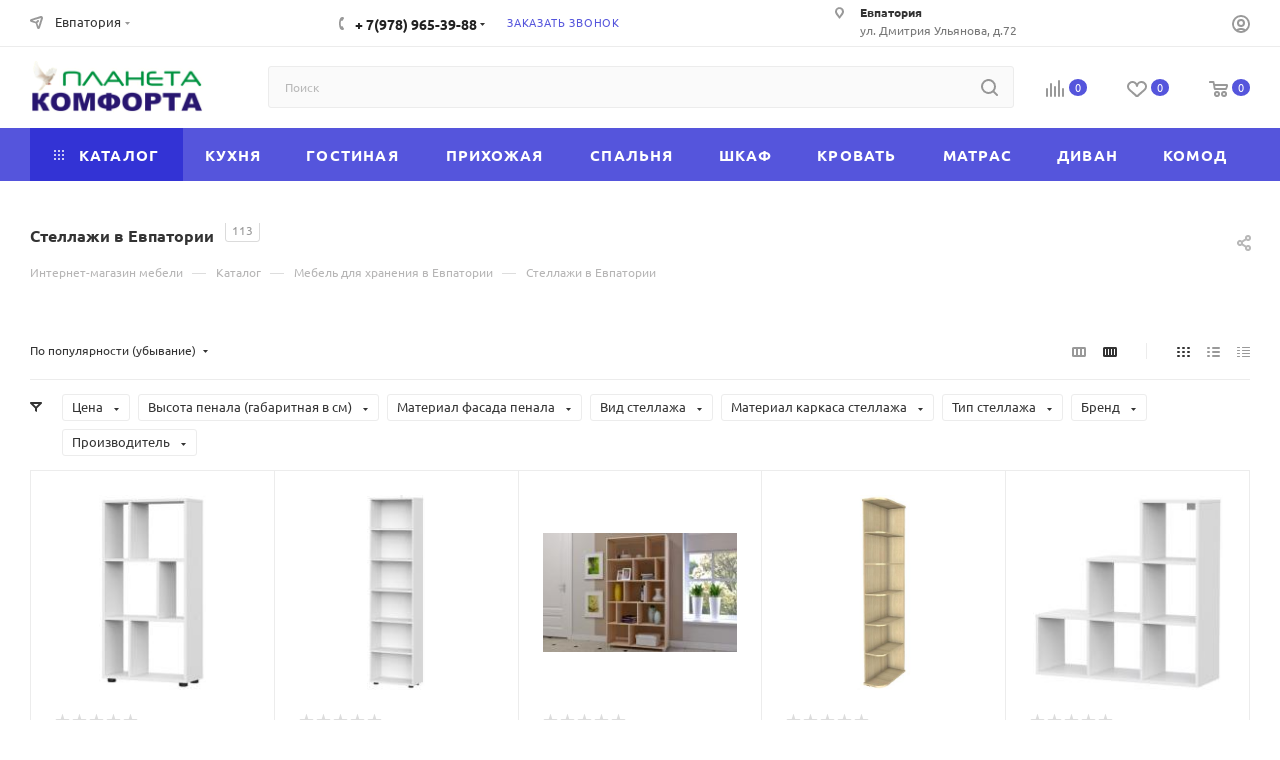

--- FILE ---
content_type: text/html; charset=UTF-8
request_url: https://yevpatoriya.planeta-komforta.com/catalog/mebel-dlya-khraneniya/stellazhi/
body_size: 143760
content:
<!DOCTYPE html>
<html xmlns="http://www.w3.org/1999/xhtml" xml:lang="ru" lang="ru"  >
<head><link rel="canonical" href="https://yevpatoriya.planeta-komforta.com/catalog/mebel-dlya-khraneniya/stellazhi/" /><link rel="next" href="https://yevpatoriya.planeta-komforta.com/catalog/mebel-dlya-khraneniya/stellazhi/?PAGEN_1=2" />
<link rel="preconnect" href="https://mc.yandex.ru" crossorigin /><link rel="preconnect" href="https://www.googletagmanager.com" crossorigin /><link rel="preconnect" href="https://crm-planeta.ru" crossorigin /><link rel="preconnect" href="https://bitrix.info" crossorigin />
<script data-skip-moving="true">(function(w, d, n) {var cl = "bx-core";var ht = d.documentElement;var htc = ht ? ht.className : undefined;if (htc === undefined || htc.indexOf(cl) !== -1){return;}var ua = n.userAgent;if (/(iPad;)|(iPhone;)/i.test(ua)){cl += " bx-ios";}else if (/Windows/i.test(ua)){cl += ' bx-win';}else if (/Macintosh/i.test(ua)){cl += " bx-mac";}else if (/Linux/i.test(ua) && !/Android/i.test(ua)){cl += " bx-linux";}else if (/Android/i.test(ua)){cl += " bx-android";}cl += (/(ipad|iphone|android|mobile|touch)/i.test(ua) ? " bx-touch" : " bx-no-touch");cl += w.devicePixelRatio && w.devicePixelRatio >= 2? " bx-retina": " bx-no-retina";if (/AppleWebKit/.test(ua)){cl += " bx-chrome";}else if (/Opera/.test(ua)){cl += " bx-opera";}else if (/Firefox/.test(ua)){cl += " bx-firefox";}ht.className = htc ? htc + " " + cl : cl;})(window, document, navigator);</script>
	<title>Купить стеллажи в Евпатории недорого в Планета Комфорта</title>
	<meta name="viewport" content="initial-scale=1.0, width=device-width, maximum-scale=1" />
	<meta name="HandheldFriendly" content="true" />
	<meta name="yes" content="yes" />
	<meta name="apple-mobile-web-app-status-bar-style" content="black" />
	<meta name="SKYPE_TOOLBAR" content="SKYPE_TOOLBAR_PARSER_COMPATIBLE" />
	<meta http-equiv="Content-Type" content="text/html; charset=UTF-8" />
<meta name="keywords" content="Мебель для хранения в Евпатории, купить стеллажи в Евпатории, доставка в Евпатория, стеллажи в Планета Комфорта, интернет-магазин мебели в Евпатории" />
<meta name="description" content="Купить стеллажи в Евпатории, широкий выбор  по выгодным ценам, быстрая и бесплатная доставка по Евпатории и области ✔️ Характеристики, фото и отзывы в мебельном интернет магазине Планета Комфорта" />



<script type="extension/settings" data-extension="currency.currency-core">{"region":"ru"}</script>


<script data-skip-moving='true'>window['asproRecaptcha'] = {params: {'recaptchaColor':'light','recaptchaLogoShow':'y','recaptchaSize':'normal','recaptchaBadge':'bottomright','recaptchaLang':'ru'},key: '6LfzfzoUAAAAACLU07mdaM_puPBfoWz5cEWJcUpe',ver: '2'};</script>
<script data-skip-moving='true'>!function(c,t,n,p){function s(e){var a=t.getElementById(e);if(a&&!(a.className.indexOf("g-recaptcha")<0)&&c.grecaptcha)if("3"==c[p].ver)a.innerHTML='<textarea class="g-recaptcha-response" style="display:none;resize:0;" name="g-recaptcha-response"></textarea>',grecaptcha.ready(function(){grecaptcha.execute(c[p].key,{action:"maxscore"}).then(function(e){a.innerHTML='<textarea class="g-recaptcha-response" style="display:none;resize:0;" name="g-recaptcha-response">'+e+"</textarea>"})});else{if(a.children.length)return;var r=grecaptcha.render(e,{sitekey:c[p].key+"",theme:c[p].params.recaptchaColor+"",size:c[p].params.recaptchaSize+"",callback:"onCaptchaVerify"+c[p].params.recaptchaSize,badge:c[p].params.recaptchaBadge});$(a).attr("data-widgetid",r)}}c.onLoadRenderRecaptcha=function(){var e=[];for(var a in c[n].args)if(c[n].args.hasOwnProperty(a)){var r=c[n].args[a][0];-1==e.indexOf(r)&&(e.push(r),s(r))}c[n]=function(e){s(e)}},c[n]=c[n]||function(){var e,a,r;c[n].args=c[n].args||[],c[n].args.push(arguments),a="recaptchaApiLoader",(e=t).getElementById(a)||((r=e.createElement("script")).id=a,r.src="//www.google.com/recaptcha/api.js?hl="+c[p].params.recaptchaLang+"&onload=onLoadRenderRecaptcha&render="+("3"==c[p].ver?c[p].key:"explicit"),e.head.appendChild(r))}}(window,document,"renderRecaptchaById","asproRecaptcha");</script>
<script data-skip-moving='true'>!function(){function d(a){for(var e=a;e;)if("form"===(e=e.parentNode).nodeName.toLowerCase())return e;return null}function i(a){var e=[],t=null,n=!1;void 0!==a&&(n=null!==a),t=n?a.getElementsByTagName("input"):document.getElementsByName("captcha_word");for(var r=0;r<t.length;r++)"captcha_word"===t[r].name&&e.push(t[r]);return e}function l(a){for(var e=[],t=a.getElementsByTagName("img"),n=0;n<t.length;n++)!/\/bitrix\/tools\/captcha.php\?(captcha_code|captcha_sid)=[^>]*?/i.test(t[n].src)&&"captcha"!==t[n].id||e.push(t[n]);return e}function h(a){var e="recaptcha-dynamic-"+(new Date).getTime();if(null!==document.getElementById(e)){for(var t=null;t=Math.floor(65535*Math.random()),null!==document.getElementById(e+t););e+=t}var n=document.createElement("div");n.id=e,n.className="g-recaptcha",n.attributes["data-sitekey"]=window.asproRecaptcha.key,a.parentNode&&(a.parentNode.className+=" recaptcha_text",a.parentNode.replaceChild(n,a)),"3"==window.asproRecaptcha.ver&&(a.closest(".captcha-row").style.display="none"),renderRecaptchaById(e)}function a(){for(var a,e,t,n,r=function(){var a=i(null);if(0===a.length)return[];for(var e=[],t=0;t<a.length;t++){var n=d(a[t]);null!==n&&e.push(n)}return e}(),c=0;c<r.length;c++){var o=r[c],p=i(o);if(0!==p.length){var s=l(o);if(0!==s.length){for(a=0;a<p.length;a++)h(p[a]);for(a=0;a<s.length;a++)t=s[a],n="[data-uri]",t.attributes.src=n,t.style.display="none","src"in t&&(t.parentNode&&-1===t.parentNode.className.indexOf("recaptcha_tmp_img")&&(t.parentNode.className+=" recaptcha_tmp_img"),t.src=n);e=o,"function"==typeof $&&$(e).find(".captcha-row label > span").length&&$(e).find(".captcha-row label > span").html(BX.message("RECAPTCHA_TEXT")+' <span class="star">*</span>')}}}}document.addEventListener?document.addEventListener("DOMNodeInserted",function(){try{return(function(){if("undefined"!=typeof renderRecaptchaById)for(var a=document.getElementsByClassName("g-recaptcha"),e=0;e<a.length;e++){var t=a[e];if(0===t.innerHTML.length){var n=t.id;if("string"==typeof n&&0!==n.length){if("3"==window.asproRecaptcha.ver)t.closest(".captcha-row").style.display="none";else if("function"==typeof $){var r=$(t).closest(".captcha-row");r.length&&(r.addClass(window.asproRecaptcha.params.recaptchaSize+" logo_captcha_"+window.asproRecaptcha.params.recaptchaLogoShow+" "+window.asproRecaptcha.params.recaptchaBadge),r.find(".captcha_image").addClass("recaptcha_tmp_img"),r.find(".captcha_input").addClass("recaptcha_text"),"invisible"!==window.asproRecaptcha.params.recaptchaSize&&(r.find("input.recaptcha").length||$('<input type="text" class="recaptcha" value="" />').appendTo(r)))}renderRecaptchaById(n)}}}}(),window.renderRecaptchaById&&window.asproRecaptcha&&window.asproRecaptcha.key)?(a(),!0):(console.error("Bad captcha keys or module error"),!0)}catch(a){return console.error(a),!0}},!1):console.warn("Your browser does not support dynamic ReCaptcha replacement")}();</script>
<meta name="theme-color" content="#5555dc">
<style>:root{--theme-base-color: #5555dc;--theme-base-opacity-color: #5555dc1a;--theme-base-color-hue:240;--theme-base-color-saturation:66%;--theme-base-color-lightness:60%;}</style>
<style>html {--theme-page-width: 1348px;--theme-page-width-padding: 30px}</style>
<link href="/bitrix/templates/aspro_max_anton/css/print.css?176988007923591" data-template-style="true" rel="stylesheet" media="print">
					
				
<link rel="shortcut icon" href="/favicon.jpg" type="image/jpeg" />
<link rel="apple-touch-icon" sizes="180x180" href="/upload/CMax/8b2/ug0czsv2ban8ene9elfecj1x3ggpxles/Planeta-Komforta-180kh180.jpg" />
<meta property="ya:interaction" content="XML_FORM" />
<meta property="ya:interaction:url" content="https://yevpatoriya.planeta-komforta.com/catalog/mebel-dlya-khraneniya/stellazhi/?mode=xml" />
<meta property="og:image" content="https://yevpatoriya.planeta-komforta.com:443/upload/CMax/798/0is31vmbs15qq3fk0micg5wqjedhy4wd/Magazin-mebeli-Planeta-Komforta.png" />
<link rel="image_src" href="https://yevpatoriya.planeta-komforta.com:443/upload/CMax/798/0is31vmbs15qq3fk0micg5wqjedhy4wd/Magazin-mebeli-Planeta-Komforta.png"  />
<meta property="og:title" content="Купить стеллажи в Евпатории недорого в Планета Комфорта" />
<meta property="og:type" content="website" />
<meta property="og:url" content="https://yevpatoriya.planeta-komforta.com:443/catalog/mebel-dlya-khraneniya/stellazhi/" />
<meta property="og:description" content="Купить стеллажи в Евпатории, широкий выбор  по выгодным ценам, быстрая и бесплатная доставка по Евпатории и области ✔️ Характеристики, фото и отзывы в мебельном интернет магазине Планета Комфорта" />


			<link rel="preload" href="/bitrix/cache/css/arturgolubev.cssinliner/v551_we/css_united/12670aa0da2c77a02997e36b7522dc81.css" as="style"><link href="/bitrix/cache/css/arturgolubev.cssinliner/v551_we/css_united/12670aa0da2c77a02997e36b7522dc81.css"  rel="stylesheet" onerror="document.body.classList.add('agic_reload_css');" />
</head>
<body class=" site_we  fill_bg_n catalog-delayed-btn-Y theme-light" id="main" data-site="/">
		
	<div id="panel"></div>
	
				<!--'start_frame_cache_basketitems-component-block'-->												<div id="ajax_basket"></div>
					<!--'end_frame_cache_basketitems-component-block'-->								<div class="cd-modal-bg"></div>
		
				<div class="wrapper1  header_bgcolored long_header colored_header catalog_page basket_normal basket_fill_WHITE side_LEFT block_side_NORMAL catalog_icons_Y banner_auto  mheader-v4 header-v7 header-font-lower_N regions_Y title_position_LEFT footer-v4 front-vindex1 mfixed_Y mfixed_view_scroll_top title-v3 lazy_Y with_phones compact-catalog dark-hover-overlay normal-catalog-img landing-normal big-banners-mobile-normal bottom-icons-panel-Y compact-breadcrumbs-slider catalog-delayed-btn-Y  ">

<div class="mega_fixed_menu scrollblock">
	<div class="maxwidth-theme">
		<svg class="svg svg-close" width="14" height="14" viewBox="0 0 14 14">
		  <path data-name="Rounded Rectangle 568 copy 16" d="M1009.4,953l5.32,5.315a0.987,0.987,0,0,1,0,1.4,1,1,0,0,1-1.41,0L1008,954.4l-5.32,5.315a0.991,0.991,0,0,1-1.4-1.4L1006.6,953l-5.32-5.315a0.991,0.991,0,0,1,1.4-1.4l5.32,5.315,5.31-5.315a1,1,0,0,1,1.41,0,0.987,0.987,0,0,1,0,1.4Z" transform="translate(-1001 -946)"></path>
		</svg>
		<i class="svg svg-close mask arrow"></i>
		<div class="row">
			<div class="col-md-9">
				<div class="left_menu_block">
					<div class="logo_block flexbox flexbox--row align-items-normal">
						<div class="logo">
							<!--'start_frame_cache_header-buffered-logo1'--><a href="/"><img src="/upload/CMax/798/0is31vmbs15qq3fk0micg5wqjedhy4wd/Magazin-mebeli-Planeta-Komforta.png" alt="Магазин Планета Комфорта" title="Магазин Планета Комфорта" data-src="" /></a><!--'end_frame_cache_header-buffered-logo1'-->						</div>
						<div class="top-description addr">
							<span style="font-family: &quot;Times New Roman&quot;, Times; font-size: 12pt;">
<div>
	<span style="font-size: 13pt;">
	Мебель по Евпатории с доставкой </span>
</div>
 </span>						</div>
					</div>
					<div class="search_block">
						<div class="search_wrap">
							<div class="search-block">
									<div class="search-wrapper">
		<div id="title-search_mega_menu">
			<form action="/catalog/" class="search">
				<div class="search-input-div">
					<input class="search-input" id="title-search-input_mega_menu" type="text" name="q" value="" placeholder="Поиск" size="20" maxlength="50" autocomplete="off" />
				</div>
				<div class="search-button-div">
					<button class="btn btn-search" type="submit" name="s" value="Найти"><i class="svg search2  inline " aria-hidden="true"><svg width="17" height="17" ><use xlink:href="/bitrix/templates/aspro_max_anton/images/svg/header_icons_srite.svg#search"></use></svg></i></button>
					
					<span class="close-block inline-search-hide"><span class="svg svg-close close-icons"></span></span>
				</div>
			</form>
		</div>
	</div>
							</div>
						</div>
					</div>
										<!-- noindex -->

	<div class="burger_menu_wrapper">
		
			<div class="top_link_wrapper">
				<div class="menu-item dropdown catalog wide_menu   active">
					<div class="wrap">
						<a class="dropdown-toggle" href="/catalog/">
							<div class="link-title color-theme-hover">
																	<i class="svg inline  svg-inline-icon_catalog" aria-hidden="true" ><svg xmlns="http://www.w3.org/2000/svg" width="10" height="10" viewBox="0 0 10 10"><path  data-name="Rounded Rectangle 969 copy 7" class="cls-1" d="M644,76a1,1,0,1,1-1,1A1,1,0,0,1,644,76Zm4,0a1,1,0,1,1-1,1A1,1,0,0,1,648,76Zm4,0a1,1,0,1,1-1,1A1,1,0,0,1,652,76Zm-8,4a1,1,0,1,1-1,1A1,1,0,0,1,644,80Zm4,0a1,1,0,1,1-1,1A1,1,0,0,1,648,80Zm4,0a1,1,0,1,1-1,1A1,1,0,0,1,652,80Zm-8,4a1,1,0,1,1-1,1A1,1,0,0,1,644,84Zm4,0a1,1,0,1,1-1,1A1,1,0,0,1,648,84Zm4,0a1,1,0,1,1-1,1A1,1,0,0,1,652,84Z" transform="translate(-643 -76)"/></svg></i>																Каталог							</div>
						</a>
													<span class="tail"></span>
							<div class="burger-dropdown-menu row">
								<div class="menu-wrapper" >
									
																														<div class="col-md-4   has_img">
																						<a href="/catalog/myagkaya-mebel/" class="color-theme-hover" title="Мягкая мебель">
												<span class="name option-font-bold">Мягкая мебель</span>
											</a>
																					</div>
									
																														<div class="col-md-4   has_img">
																						<a href="/catalog/mebel-dlya-gostinoy/" class="color-theme-hover" title="Гостиные">
												<span class="name option-font-bold">Гостиные</span>
											</a>
																					</div>
									
																														<div class="col-md-4   has_img">
																						<a href="/catalog/mebel-dlya-kukhni/" class="color-theme-hover" title="Мебель для кухни">
												<span class="name option-font-bold">Мебель для кухни</span>
											</a>
																					</div>
									
																														<div class="col-md-4   has_img">
																						<a href="/catalog/mebel-dlya-spalni/" class="color-theme-hover" title="Спальни">
												<span class="name option-font-bold">Спальни</span>
											</a>
																					</div>
									
																														<div class="col-md-4   has_img">
																						<a href="/catalog/mebel-dlya-prikhozhey/" class="color-theme-hover" title="Прихожие">
												<span class="name option-font-bold">Прихожие</span>
											</a>
																					</div>
									
																														<div class="col-md-4   has_img">
																						<a href="/catalog/mebel-dlya-detskoy/" class="color-theme-hover" title="Детские">
												<span class="name option-font-bold">Детские</span>
											</a>
																					</div>
									
																														<div class="col-md-4   has_img">
																						<a href="/catalog/komody/" class="color-theme-hover" title="Комоды">
												<span class="name option-font-bold">Комоды</span>
											</a>
																					</div>
									
																														<div class="col-md-4   has_img">
																						<a href="/catalog/stulya/" class="color-theme-hover" title="Стулья">
												<span class="name option-font-bold">Стулья</span>
											</a>
																					</div>
									
																														<div class="col-md-4   has_img">
																						<a href="/catalog/stoly/" class="color-theme-hover" title="Столы">
												<span class="name option-font-bold">Столы</span>
											</a>
																					</div>
									
																														<div class="col-md-4   has_img">
																						<a href="/catalog/krovaty/" class="color-theme-hover" title="Кровати">
												<span class="name option-font-bold">Кровати</span>
											</a>
																					</div>
									
																														<div class="col-md-4   has_img">
																						<a href="/catalog/matrasy/" class="color-theme-hover" title="Матрасы">
												<span class="name option-font-bold">Матрасы</span>
											</a>
																					</div>
									
																														<div class="col-md-4   has_img">
																						<a href="/catalog/shkafy/" class="color-theme-hover" title="Шкафы">
												<span class="name option-font-bold">Шкафы</span>
											</a>
																					</div>
									
																														<div class="col-md-4   has_img">
																						<a href="/catalog/shkafy-kupe/" class="color-theme-hover" title="Шкафы-купе">
												<span class="name option-font-bold">Шкафы-купе</span>
											</a>
																					</div>
									
																														<div class="col-md-4   has_img">
																						<a href="/catalog/mebel-dlya-ofisa/" class="color-theme-hover" title="Мебель для офиса">
												<span class="name option-font-bold">Мебель для офиса</span>
											</a>
																					</div>
									
																														<div class="col-md-4  active has_img">
																						<a href="/catalog/mebel-dlya-khraneniya/" class="color-theme-hover" title="Мебель для хранения">
												<span class="name option-font-bold">Мебель для хранения</span>
											</a>
																					</div>
									
																														<div class="col-md-4   has_img">
																						<a href="/catalog/mebel-dlya-dachi/" class="color-theme-hover" title="Садовая мебель">
												<span class="name option-font-bold">Садовая мебель</span>
											</a>
																					</div>
									
																														<div class="col-md-4   has_img">
																						<a href="/catalog/mebel-dlya-gostinits/" class="color-theme-hover" title="Мебель для гостиниц">
												<span class="name option-font-bold">Мебель для гостиниц</span>
											</a>
																					</div>
									
																														<div class="col-md-4   has_img">
																						<a href="/catalog/ulichnaya-mebel/" class="color-theme-hover" title="Уличная мебель">
												<span class="name option-font-bold">Уличная мебель</span>
											</a>
																					</div>
									
																														<div class="col-md-4   has_img">
																						<a href="/catalog/tekhnika-na-kukhnu/" class="color-theme-hover" title="Техника для кухни">
												<span class="name option-font-bold">Техника для кухни</span>
											</a>
																					</div>
									
																														<div class="col-md-4   has_img">
																						<a href="/catalog/bytovaya-tekhnika/" class="color-theme-hover" title="Бытовая техника">
												<span class="name option-font-bold">Бытовая техника</span>
											</a>
																					</div>
									
																														<div class="col-md-4   has_img">
																						<a href="/catalog/mebel-dlya-shkol/" class="color-theme-hover" title="Мебель для школ">
												<span class="name option-font-bold">Мебель для школ</span>
											</a>
																					</div>
									
																														<div class="col-md-4   has_img">
																						<a href="/catalog/mebel-dlya-bolnits/" class="color-theme-hover" title="Мебель для больниц">
												<span class="name option-font-bold">Мебель для больниц</span>
											</a>
																					</div>
									
																														<div class="col-md-4   has_img">
																						<a href="/catalog/mebel-dlya-khostelov/" class="color-theme-hover" title="Мебель для хостелов">
												<span class="name option-font-bold">Мебель для хостелов</span>
											</a>
																					</div>
									
																														<div class="col-md-4   has_img">
																						<a href="/catalog/drugaya-mebel/" class="color-theme-hover" title="Другая мебель">
												<span class="name option-font-bold">Другая мебель</span>
											</a>
																					</div>
									
																														<div class="col-md-4   has_img">
																						<a href="/catalog/rasprodazha/" class="color-theme-hover" title="Распродажа">
												<span class="name option-font-bold">Распродажа</span>
											</a>
																					</div>
									
																														<div class="col-md-4   has_img">
																						<a href="/catalog/kollektsii-mebeli-dlya-doma-v-edinom-stile/" class="color-theme-hover" title="Коллекции мебели">
												<span class="name option-font-bold">Коллекции мебели</span>
											</a>
																					</div>
																	</div>
							</div>
											</div>
				</div>
			</div>
					
		<div class="bottom_links_wrapper row">
								<div class="menu-item col-md-4 unvisible    ">
					<div class="wrap">
						<a class="" href="/catalog/mebel-dlya-kukhni/">
							<div class="link-title color-theme-hover">
																Кухня							</div>
						</a>
											</div>
				</div>
								<div class="menu-item col-md-4 unvisible    ">
					<div class="wrap">
						<a class="" href="/catalog/mebel-dlya-gostinoy/">
							<div class="link-title color-theme-hover">
																Гостиная							</div>
						</a>
											</div>
				</div>
								<div class="menu-item col-md-4 unvisible    ">
					<div class="wrap">
						<a class="" href="/catalog/mebel-dlya-prikhozhey/">
							<div class="link-title color-theme-hover">
																Прихожая							</div>
						</a>
											</div>
				</div>
								<div class="menu-item col-md-4 unvisible    ">
					<div class="wrap">
						<a class="" href="/catalog/mebel-dlya-spalni/">
							<div class="link-title color-theme-hover">
																Спальня							</div>
						</a>
											</div>
				</div>
								<div class="menu-item col-md-4 unvisible    ">
					<div class="wrap">
						<a class="" href="/catalog/shkafy/">
							<div class="link-title color-theme-hover">
																Шкаф							</div>
						</a>
											</div>
				</div>
								<div class="menu-item col-md-4 unvisible    ">
					<div class="wrap">
						<a class="" href="/catalog/krovaty/">
							<div class="link-title color-theme-hover">
																Кровать							</div>
						</a>
											</div>
				</div>
								<div class="menu-item col-md-4 unvisible    ">
					<div class="wrap">
						<a class="" href="/catalog/matrasy/">
							<div class="link-title color-theme-hover">
																Матрас							</div>
						</a>
											</div>
				</div>
								<div class="menu-item col-md-4 unvisible    ">
					<div class="wrap">
						<a class="" href="/catalog/myagkaya-mebel/">
							<div class="link-title color-theme-hover">
																Диван							</div>
						</a>
											</div>
				</div>
								<div class="menu-item col-md-4 unvisible    ">
					<div class="wrap">
						<a class="" href="/catalog/komody/">
							<div class="link-title color-theme-hover">
																Комод							</div>
						</a>
											</div>
				</div>
					</div>

	</div>
					<!-- /noindex -->
														</div>
			</div>
			<div class="col-md-3">
				<div class="right_menu_block">
					<div class="contact_wrap">
						<div class="info">
							<div class="phone blocks">
								<div class="">
									<!--'start_frame_cache_header-allphones-block1'-->								<!-- noindex -->
			<div class="phone with_dropdown white sm">
									<div class="wrap">
						<div>
									<i class="svg svg-inline-phone  inline " aria-hidden="true"><svg width="5" height="13" ><use xlink:href="/bitrix/templates/aspro_max_anton/images/svg/header_icons_srite.svg#phone_footer"></use></svg></i><a rel="nofollow" href="tel:+79789653988">+ 7(978) 965-39-88</a>
										</div>
					</div>
													<div class="dropdown with_icons">
						<div class="wrap scrollblock">
																							<div class="more_phone"><a class="more_phone_a" rel="nofollow"  href="tel:+79789653988"><span class="icon"><img data-lazyload class="lazy iconset_icon iconset_icon--img" src="[data-uri]" data-src="/upload/aspro.max/iconset/header_phones/15b/an1o6bktm4e1ouyfb8xr9say415rxl54/Win-mobil.svg" title="Win-mobil.svg" style="max-width:16px;max-height:16px;" /></span>+ 7(978) 965-39-88<span class="descr">Telegram, WhatsApp</span></a></div>
																							<div class="more_phone"><a class="more_phone_a" rel="nofollow"  href="tel:+79788909242"><span class="icon"><img data-lazyload class="lazy iconset_icon iconset_icon--img" src="[data-uri]" data-src="/bitrix/images/aspro.max/iconset/header_phones/mts.svg" title="mts.svg" style="max-width:16px;max-height:16px;" /></span>+ 7(978) 890-92-42<span class="descr">офис продаж</span></a></div>
													</div>
					</div>
					<i class="svg svg-inline-down  inline " aria-hidden="true"><svg width="5" height="3" ><use xlink:href="/bitrix/templates/aspro_max_anton/images/svg/header_icons_srite.svg#Triangle_down"></use></svg></i>					
							</div>
			<!-- /noindex -->
				<!--'end_frame_cache_header-allphones-block1'-->								</div>
								<div class="callback_wrap">
									<span class="callback-block animate-load font_upper colored" data-event="jqm" data-param-form_id="CALLBACK" data-name="callback">Заказать звонок</span>
								</div>
							</div>
							<div class="question_button_wrapper">
								<span class="btn btn-lg btn-transparent-border-color btn-wide animate-load colored_theme_hover_bg-el" data-event="jqm" data-param-form_id="ASK" data-name="ask">
									Задать вопрос								</span>
							</div>
							<div class="person_wrap">
		<!--'start_frame_cache_header-auth-block1'-->			<!-- noindex --><div class="auth_wr_inner "><a rel="nofollow" title="Мой кабинет" class="personal-link dark-color animate-load" data-event="jqm" data-param-backurl="%2Fcatalog%2Fmebel-dlya-khraneniya%2Fstellazhi%2F" data-param-type="auth" data-name="auth" href="/personal/"><i class="svg svg-inline-cabinet big inline " aria-hidden="true"><svg width="18" height="18" ><use xlink:href="/bitrix/templates/aspro_max_anton/images/svg/header_icons_srite.svg#user"></use></svg></i><span class="wrap"><span class="name">Войти</span></span></a></div><!-- /noindex -->		<!--'end_frame_cache_header-auth-block1'-->
			<!--'start_frame_cache_mobile-basket-with-compare-block1'-->		<!-- noindex -->
					<div class="menu middle">
				<ul>
											<li class="counters">
							<a rel="nofollow" class="dark-color basket-link basket ready " href="/basket/">
								<i class="svg  svg-inline-basket" aria-hidden="true" ><svg class="" width="19" height="16" viewBox="0 0 19 16"><path data-name="Ellipse 2 copy 9" class="cls-1" d="M956.047,952.005l-0.939,1.009-11.394-.008-0.952-1-0.953-6h-2.857a0.862,0.862,0,0,1-.952-1,1.025,1.025,0,0,1,1.164-1h2.327c0.3,0,.6.006,0.6,0.006a1.208,1.208,0,0,1,1.336.918L943.817,947h12.23L957,948v1Zm-11.916-3,0.349,2h10.007l0.593-2Zm1.863,5a3,3,0,1,1-3,3A3,3,0,0,1,945.994,954.005ZM946,958a1,1,0,1,0-1-1A1,1,0,0,0,946,958Zm7.011-4a3,3,0,1,1-3,3A3,3,0,0,1,953.011,954.005ZM953,958a1,1,0,1,0-1-1A1,1,0,0,0,953,958Z" transform="translate(-938 -944)"></path></svg></i>								<span>Корзина<span class="count empted">0</span></span>
							</a>
						</li>
																<li class="counters">
							<a rel="nofollow" 
								class="dark-color basket-link delay ready " 
								href="/personal/favorite/"
							>
								<i class="svg  svg-inline-basket" aria-hidden="true" ><svg xmlns="http://www.w3.org/2000/svg" width="16" height="13" viewBox="0 0 16 13"><defs><style>.clsw-1{fill:#fff;fill-rule:evenodd;}</style></defs><path class="clsw-1" d="M506.755,141.6l0,0.019s-4.185,3.734-5.556,4.973a0.376,0.376,0,0,1-.076.056,1.838,1.838,0,0,1-1.126.357,1.794,1.794,0,0,1-1.166-.4,0.473,0.473,0,0,1-.1-0.076c-1.427-1.287-5.459-4.878-5.459-4.878l0-.019A4.494,4.494,0,1,1,500,135.7,4.492,4.492,0,1,1,506.755,141.6Zm-3.251-5.61A2.565,2.565,0,0,0,501,138h0a1,1,0,1,1-2,0h0a2.565,2.565,0,0,0-2.506-2,2.5,2.5,0,0,0-1.777,4.264l-0.013.019L500,145.1l5.179-4.749c0.042-.039.086-0.075,0.126-0.117l0.052-.047-0.006-.008A2.494,2.494,0,0,0,503.5,135.993Z" transform="translate(-492 -134)"/></svg></i>								<span>Избранные товары<span class="count js-count empted">0</span></span>
							</a>
						</li>
									</ul>
			</div>
							<div class="menu middle">
				<ul>
					<li class="counters">
						<a rel="nofollow" class="dark-color basket-link compare ready " href="/catalog/compare.php">
							<i class="svg inline  svg-inline-compare " aria-hidden="true" ><svg xmlns="http://www.w3.org/2000/svg" width="18" height="17" viewBox="0 0 18 17"><defs><style>.cls-1{fill:#333;fill-rule:evenodd;}</style></defs><path  data-name="Rounded Rectangle 865" class="cls-1" d="M597,78a1,1,0,0,1,1,1v9a1,1,0,0,1-2,0V79A1,1,0,0,1,597,78Zm4-6a1,1,0,0,1,1,1V88a1,1,0,0,1-2,0V73A1,1,0,0,1,601,72Zm4,8a1,1,0,0,1,1,1v7a1,1,0,0,1-2,0V81A1,1,0,0,1,605,80Zm-12-5a1,1,0,0,1,1,1V88a1,1,0,0,1-2,0V76A1,1,0,0,1,593,75Zm-4,5a1,1,0,0,1,1,1v7a1,1,0,0,1-2,0V81A1,1,0,0,1,589,80Z" transform="translate(-588 -72)"/></svg>
</i>							<span>Сравнение товаров<span class="count empted">0</span></span>
						</a>
					</li>
				</ul>
			</div>
				<!-- /noindex -->
		<!--'end_frame_cache_mobile-basket-with-compare-block1'-->								</div>
						</div>
					</div>
					<div class="footer_wrap">
													<div class="inline-block">
								<div class="top-description no-title">
<!--'start_frame_cache_allregions-list-block1'-->			<div class="region_wrapper">
			<div class="io_wrapper">
				<i class="svg svg-inline-mark  inline " aria-hidden="true"><svg width="13" height="13" ><use xlink:href="/bitrix/templates/aspro_max_anton/images/svg/header_icons_srite.svg#location"></use></svg></i>				<div class="city_title">Ваш город</div>
									<div class="js_city_chooser animate-load dark-color" data-event="jqm" data-name="city_chooser" data-param-url="%2Fcatalog%2Fmebel-dlya-khraneniya%2Fstellazhi%2F" data-param-form_id="city_chooser">
						<span>Евпатория</span><span class="arrow"><i class="svg down  inline " aria-hidden="true"><svg width="5" height="3" ><use xlink:href="/bitrix/templates/aspro_max_anton/images/svg/header_icons_srite.svg#Triangle_down"></use></svg></i></span>
					</div>
							</div>
					</div>
	<!--'end_frame_cache_allregions-list-block1'-->								</div>
							</div>
						
						<!--'start_frame_cache_email-block1'-->		
												<div class="email blocks color-theme-hover">
						<i class="svg inline  svg-inline-email" aria-hidden="true" ><svg xmlns="http://www.w3.org/2000/svg" width="11" height="9" viewBox="0 0 11 9"><path  data-name="Rectangle 583 copy 16" class="cls-1" d="M367,142h-7a2,2,0,0,1-2-2v-5a2,2,0,0,1,2-2h7a2,2,0,0,1,2,2v5A2,2,0,0,1,367,142Zm0-2v-3.039L364,139h-1l-3-2.036V140h7Zm-6.634-5,3.145,2.079L366.634,135h-6.268Z" transform="translate(-358 -133)"/></svg></i>													<a href="mailto:planeta-komforta@mail.ru" target="_blank">planeta-komforta@mail.ru</a>
											</div>
				<!--'end_frame_cache_email-block1'-->		
						<!--'start_frame_cache_address-block1'-->		
												<div class="address blocks">
						<i class="svg inline  svg-inline-addr" aria-hidden="true" ><svg xmlns="http://www.w3.org/2000/svg" width="9" height="12" viewBox="0 0 9 12"><path class="cls-1" d="M959.135,82.315l0.015,0.028L955.5,87l-3.679-4.717,0.008-.013a4.658,4.658,0,0,1-.83-2.655,4.5,4.5,0,1,1,9,0A4.658,4.658,0,0,1,959.135,82.315ZM955.5,77a2.5,2.5,0,0,0-2.5,2.5,2.467,2.467,0,0,0,.326,1.212l-0.014.022,2.181,3.336,2.034-3.117c0.033-.046.063-0.094,0.093-0.142l0.066-.1-0.007-.009a2.468,2.468,0,0,0,.32-1.2A2.5,2.5,0,0,0,955.5,77Z" transform="translate(-951 -75)"/></svg></i>						<b>Евпатория</b><br>
 ул. Дмитрия Ульянова, д.72<br>
 <b>Пункт выдачи заказов</b>					</div>
				<!--'end_frame_cache_address-block1'-->		
							<div class="social-block">
							<div class="social-icons">
		<!-- noindex -->
	<ul>
																																	</ul>
	<!-- /noindex -->
</div>						</div>
					</div>
				</div>
			</div>
		</div>
	</div>
</div>
<div class="header_wrap visible-lg visible-md title-v3 ">
	<header id="header">
		<div class="top-block top-block-v1 header-wrapper">
   <div class="maxwidth-theme logo_and_menu-row icons_top logo_top_white">
      <div class="wrapp_block logo-row">
         <div class="items-wrapper header__top-inner">
                           <div class="header__top-item ">
                  <div class="top-description no-title wicons">
                     <!--'start_frame_cache_allregions-list-block2'-->			<div class="region_wrapper">
			<div class="io_wrapper">
				<i class="svg svg-inline-mark  inline " aria-hidden="true"><svg width="13" height="13" ><use xlink:href="/bitrix/templates/aspro_max_anton/images/svg/header_icons_srite.svg#location"></use></svg></i>				<div class="city_title">Ваш город</div>
									<div class="js_city_chooser animate-load dark-color" data-event="jqm" data-name="city_chooser" data-param-url="%2Fcatalog%2Fmebel-dlya-khraneniya%2Fstellazhi%2F" data-param-form_id="city_chooser">
						<span>Евпатория</span><span class="arrow"><i class="svg down  inline " aria-hidden="true"><svg width="5" height="3" ><use xlink:href="/bitrix/templates/aspro_max_anton/images/svg/header_icons_srite.svg#Triangle_down"></use></svg></i></span>
					</div>
							</div>
					</div>
	<!--'end_frame_cache_allregions-list-block2'-->                  </div>
               </div>
                        <div class="header__top-item">
               <div class="phone-block icons">
                                    <div class="inline-block">
                     <!--'start_frame_cache_header-allphones-block2'-->								<!-- noindex -->
			<div class="phone with_dropdown">
									<i class="svg svg-inline-phone  inline " aria-hidden="true"><svg width="5" height="13" ><use xlink:href="/bitrix/templates/aspro_max_anton/images/svg/header_icons_srite.svg#phone_black"></use></svg></i><a rel="nofollow" href="tel:+79789653988">+ 7(978) 965-39-88</a>
													<div class="dropdown with_icons">
						<div class="wrap scrollblock">
																							<div class="more_phone"><a class="more_phone_a" rel="nofollow"  href="tel:+79789653988"><span class="icon"><img data-lazyload class="lazy iconset_icon iconset_icon--img" src="[data-uri]" data-src="/upload/aspro.max/iconset/header_phones/15b/an1o6bktm4e1ouyfb8xr9say415rxl54/Win-mobil.svg" title="Win-mobil.svg" style="max-width:16px;max-height:16px;" /></span>+ 7(978) 965-39-88<span class="descr">Telegram, WhatsApp</span></a></div>
																							<div class="more_phone"><a class="more_phone_a" rel="nofollow"  href="tel:+79788909242"><span class="icon"><img data-lazyload class="lazy iconset_icon iconset_icon--img" src="[data-uri]" data-src="/bitrix/images/aspro.max/iconset/header_phones/mts.svg" title="mts.svg" style="max-width:16px;max-height:16px;" /></span>+ 7(978) 890-92-42<span class="descr">офис продаж</span></a></div>
													</div>
					</div>
					<i class="svg svg-inline-down  inline " aria-hidden="true"><svg width="5" height="3" ><use xlink:href="/bitrix/templates/aspro_max_anton/images/svg/header_icons_srite.svg#Triangle_down"></use></svg></i>					
							</div>
			<!-- /noindex -->
				<!--'end_frame_cache_header-allphones-block2'-->                  </div>
                                                      <div class="inline-block">
                     <span class="callback-block animate-load font_upper_xs colored" data-event="jqm" data-param-form_id="CALLBACK" data-name="callback">Заказать звонок</span>
                  </div>
                                 </div>
            </div>
            <div class="header__top-item addr-block">
               <div>
						<!--'start_frame_cache_address-block2'-->		
												<div class="address tables inline-block">
						<i class="svg inline  svg-inline-addr" aria-hidden="true" ><svg xmlns="http://www.w3.org/2000/svg" width="9" height="12" viewBox="0 0 9 12"><path class="cls-1" d="M959.135,82.315l0.015,0.028L955.5,87l-3.679-4.717,0.008-.013a4.658,4.658,0,0,1-.83-2.655,4.5,4.5,0,1,1,9,0A4.658,4.658,0,0,1,959.135,82.315ZM955.5,77a2.5,2.5,0,0,0-2.5,2.5,2.467,2.467,0,0,0,.326,1.212l-0.014.022,2.181,3.336,2.034-3.117c0.033-.046.063-0.094,0.093-0.142l0.066-.1-0.007-.009a2.468,2.468,0,0,0,.32-1.2A2.5,2.5,0,0,0,955.5,77Z" transform="translate(-951 -75)"/></svg></i>						<b>Евпатория</b><br>
 ул. Дмитрия Ульянова, д.72<br>
 <b>Пункт выдачи заказов</b>					</div>
				<!--'end_frame_cache_address-block2'-->		
	</div>
            </div>
            <div class="header__top-item ">
               <div class="line-block line-block--40 line-block--40-1200">
                                                                        <div class="line-block__item no-shrinked ">
                     <div class="show-fixed top-ctrl">
                        <div class="personal_wrap">
                           <div class="wrap_icon inner-table-block person ">
		<!--'start_frame_cache_header-auth-block2'-->			<!-- noindex --><div class="auth_wr_inner "><a rel="nofollow" title="Мой кабинет" class="personal-link dark-color animate-load" data-event="jqm" data-param-backurl="%2Fcatalog%2Fmebel-dlya-khraneniya%2Fstellazhi%2F" data-param-type="auth" data-name="auth" href="/personal/"><i class="svg svg-inline-cabinet big inline " aria-hidden="true"><svg width="18" height="18" ><use xlink:href="/bitrix/templates/aspro_max_anton/images/svg/header_icons_srite.svg#user"></use></svg></i><span class="wrap"><span class="name">Войти</span></span></a></div><!-- /noindex -->		<!--'end_frame_cache_header-auth-block2'-->
	                           </div>
                        </div>
                     </div>
                  </div>
               </div>
            </div>
         </div>
      </div>
   </div>
</div>
<div class="header-wrapper header-v7">
   <div class="logo_and_menu-row header__top-part">
      <div class="maxwidth-theme logo-row">
         <div class="header__top-inner">
            <div class="logo-block floated header__top-item">
               <div class="line-block line-block--16">
                  <div class="logo line-block__item no-shrinked">
                     <!--'start_frame_cache_header-buffered-logo2'--><a href="/"><img src="/upload/CMax/798/0is31vmbs15qq3fk0micg5wqjedhy4wd/Magazin-mebeli-Planeta-Komforta.png" alt="Магазин Планета Комфорта" title="Магазин Планета Комфорта" data-src="" /></a><!--'end_frame_cache_header-buffered-logo2'-->                  </div>
               </div>
            </div>
            <div class="header__top-item">
               <div class="float_wrapper">
                  <div class="hidden-sm hidden-xs">
                     <div class="top-description addr">
                        <span style="font-family: &quot;Times New Roman&quot;, Times; font-size: 12pt;">
<div>
	<span style="font-size: 13pt;">
	Мебель по Евпатории с доставкой </span>
</div>
 </span>                     </div>
                  </div>
               </div>
            </div>
            <div class="header__top-item flex1 fix-block">
               <div class="search_wrap">
                  <div class="search-block inner-table-block">
		<div class="search-wrapper">
			<div id="title-search_fixed">
				<form action="/catalog/" class="search">
					<div class="search-input-div">
						<input class="search-input" id="title-search-input_fixed" type="text" name="q" value="" placeholder="Поиск" size="20" maxlength="50" autocomplete="off" />
					</div>
					<div class="search-button-div">
													<button class="btn btn-search" type="submit" name="s" value="Найти">
								<i class="svg search2  inline " aria-hidden="true"><svg width="17" height="17" ><use xlink:href="/bitrix/templates/aspro_max_anton/images/svg/header_icons_srite.svg#search"></use></svg></i>							</button>
						
						<span class="close-block inline-search-hide"><i class="svg inline  svg-inline-search svg-close close-icons colored_theme_hover" aria-hidden="true" ><svg xmlns="http://www.w3.org/2000/svg" width="16" height="16" viewBox="0 0 16 16"><path data-name="Rounded Rectangle 114 copy 3" class="cccls-1" d="M334.411,138l6.3,6.3a1,1,0,0,1,0,1.414,0.992,0.992,0,0,1-1.408,0l-6.3-6.306-6.3,6.306a1,1,0,0,1-1.409-1.414l6.3-6.3-6.293-6.3a1,1,0,0,1,1.409-1.414l6.3,6.3,6.3-6.3A1,1,0,0,1,340.7,131.7Z" transform="translate(-325 -130)"></path></svg></i></span>
					</div>
				</form>
			</div>
		</div>
	                  </div>
               </div>
            </div>
                        <div class="right-icons  wb line-block__item header__top-item">
               <div class="line-block line-block--40 line-block--40-1200">
                  										<!--'start_frame_cache_header-basket-with-compare-block1'-->															<div class="wrap_icon wrap_basket baskets line-block__item">
										<!--noindex-->
			<a class="basket-link compare   big " href="/catalog/compare.php" title="Список сравниваемых элементов">
		<span class="js-basket-block"><i class="svg svg-inline-compare big inline " aria-hidden="true"><svg width="18" height="17" ><use xlink:href="/bitrix/templates/aspro_max_anton/images/svg/header_icons_srite.svg#compare"></use></svg></i><span class="title dark_link">Сравнение</span><span class="count">0</span></span>
	</a>
	<!--/noindex-->											</div>
				<!-- noindex -->
															<div class="wrap_icon wrap_basket baskets line-block__item">
											<a 
							rel="nofollow" 
							class="basket-link delay  big basket-count" 
							href="/personal/favorite/"
							title="Избранные товары"
						>
							<span class="js-basket-block">
								<i class="svg wish big inline " aria-hidden="true"><svg width="20" height="16" ><use xlink:href="/bitrix/templates/aspro_max_anton/images/svg/header_icons_srite.svg#chosen"></use></svg></i>								<span class="title dark_link">Избранные товары</span>
								<span class="count js-count">0</span>
							</span>
						</a>
											</div>
																								<div class="wrap_icon wrap_basket baskets line-block__item top_basket">
											<a rel="nofollow" class="basket-link basket   big " href="/basket/" title="Корзина пуста">
							<span class="js-basket-block">
								<i class="svg basket big inline " aria-hidden="true"><svg width="19" height="16" ><use xlink:href="/bitrix/templates/aspro_max_anton/images/svg/header_icons_srite.svg#basket"></use></svg></i>																<span class="title dark_link">Корзина</span>
								<span class="count">0</span>
															</span>
						</a>
						<span class="basket_hover_block loading_block loading_block_content"></span>
											</div>
													<!-- /noindex -->
			<!--'end_frame_cache_header-basket-with-compare-block1'-->						               </div>
            </div>
                     </div>
      </div>
   </div>
   <div class="menu-row middle-block bgcolored">
      <div class="maxwidth-theme">
         <div class="row">
            <div class="col-md-12">
               <div class="menu-only">
                  <nav class="mega-menu sliced">
                     			<div class="table-menu">
		<table>
			<tr>
					<td class="menu-item unvisible dropdown catalog wide_menu   active">
						<div class="wrap">
							<a class="dropdown-toggle" href="/catalog/">
								<div>
																			<i class="svg inline  svg-inline-icon_catalog" aria-hidden="true" ><svg xmlns="http://www.w3.org/2000/svg" width="10" height="10" viewBox="0 0 10 10"><path  data-name="Rounded Rectangle 969 copy 7" class="cls-1" d="M644,76a1,1,0,1,1-1,1A1,1,0,0,1,644,76Zm4,0a1,1,0,1,1-1,1A1,1,0,0,1,648,76Zm4,0a1,1,0,1,1-1,1A1,1,0,0,1,652,76Zm-8,4a1,1,0,1,1-1,1A1,1,0,0,1,644,80Zm4,0a1,1,0,1,1-1,1A1,1,0,0,1,648,80Zm4,0a1,1,0,1,1-1,1A1,1,0,0,1,652,80Zm-8,4a1,1,0,1,1-1,1A1,1,0,0,1,644,84Zm4,0a1,1,0,1,1-1,1A1,1,0,0,1,648,84Zm4,0a1,1,0,1,1-1,1A1,1,0,0,1,652,84Z" transform="translate(-643 -76)"/></svg></i>																		Каталог																			<i class="svg svg-inline-down" aria-hidden="true"><svg width="5" height="3" ><use xlink:href="/bitrix/templates/aspro_max_anton/images/svg/trianglearrow_sprite.svg#trianglearrow_down"></use></svg></i>																	</div>
							</a>
																							<span class="tail"></span>
								<div class="dropdown-menu  long-menu-items BANNER">
																			<div class="menu-navigation">
											<div class="menu-navigation__sections-wrapper">
												<div class="customScrollbar scrollblock">
													<div class="menu-navigation__sections">
																													<div class="menu-navigation__sections-item">
																<a
																	href="/catalog/myagkaya-mebel/"
																	class="menu-navigation__sections-item-link font_xs dark_link  menu-navigation__sections-item-link--image"
																>
																																																				<span class="image colored_theme_svg ">
																																																																																				<i class="svg cat_icons colored svg-inline-icon" aria-hidden="true"><svg width="40" height="40" viewbox="0 0 40 40"><use xlink:href="/upload/aspro.max/sprite_svg/Myagkaya-mebel_.svg#svg"></use></svg></i>
																																																	</span>
																																		<span class="name">Мягкая мебель</span>
																</a>
															</div>
																													<div class="menu-navigation__sections-item">
																<a
																	href="/catalog/mebel-dlya-gostinoy/"
																	class="menu-navigation__sections-item-link font_xs dark_link  menu-navigation__sections-item-link--image"
																>
																																																				<span class="image colored_theme_svg ">
																																																																																				<i class="svg cat_icons colored svg-inline-icon" aria-hidden="true"><svg width="40" height="40" viewbox="0 0 40 40"><use xlink:href="/upload/aspro.max/sprite_svg/Mebel-dlya-gostinoy_.svg#svg"></use></svg></i>
																																																	</span>
																																		<span class="name">Гостиные</span>
																</a>
															</div>
																													<div class="menu-navigation__sections-item">
																<a
																	href="/catalog/mebel-dlya-kukhni/"
																	class="menu-navigation__sections-item-link font_xs dark_link  menu-navigation__sections-item-link--image"
																>
																																																				<span class="image colored_theme_svg ">
																																																																																				<i class="svg cat_icons colored svg-inline-icon" aria-hidden="true"><svg width="40" height="40" viewbox="0 0 40 40"><use xlink:href="/upload/aspro.max/sprite_svg/Mebel-dlya-kukhni_.svg#svg"></use></svg></i>
																																																	</span>
																																		<span class="name">Мебель для кухни</span>
																</a>
															</div>
																													<div class="menu-navigation__sections-item">
																<a
																	href="/catalog/mebel-dlya-spalni/"
																	class="menu-navigation__sections-item-link font_xs dark_link  menu-navigation__sections-item-link--image"
																>
																																																				<span class="image colored_theme_svg ">
																																																																																				<i class="svg cat_icons colored svg-inline-icon" aria-hidden="true"><svg width="40" height="40" viewbox="0 0 40 40"><use xlink:href="/upload/aspro.max/sprite_svg/Mebel-dlya-spalni_.svg#svg"></use></svg></i>
																																																	</span>
																																		<span class="name">Спальни</span>
																</a>
															</div>
																													<div class="menu-navigation__sections-item">
																<a
																	href="/catalog/mebel-dlya-prikhozhey/"
																	class="menu-navigation__sections-item-link font_xs dark_link  menu-navigation__sections-item-link--image"
																>
																																																				<span class="image colored_theme_svg ">
																																																																																				<i class="svg cat_icons colored svg-inline-icon" aria-hidden="true"><svg width="40" height="40" viewbox="0 0 40 40"><use xlink:href="/upload/aspro.max/sprite_svg/Prikhozhaya-_-razdel_.svg#svg"></use></svg></i>
																																																	</span>
																																		<span class="name">Прихожие</span>
																</a>
															</div>
																													<div class="menu-navigation__sections-item">
																<a
																	href="/catalog/mebel-dlya-detskoy/"
																	class="menu-navigation__sections-item-link font_xs dark_link  menu-navigation__sections-item-link--image"
																>
																																																				<span class="image colored_theme_svg ">
																																																																																				<i class="svg cat_icons colored svg-inline-icon" aria-hidden="true"><svg width="40" height="40" viewbox="0 0 40 40"><use xlink:href="/upload/aspro.max/sprite_svg/Detskaya-komnata_.svg#svg"></use></svg></i>
																																																	</span>
																																		<span class="name">Детские</span>
																</a>
															</div>
																													<div class="menu-navigation__sections-item">
																<a
																	href="/catalog/komody/"
																	class="menu-navigation__sections-item-link font_xs dark_link  menu-navigation__sections-item-link--image"
																>
																																																				<span class="image colored_theme_svg ">
																																																																																				<i class="svg cat_icons colored svg-inline-icon" aria-hidden="true"><svg width="40" height="40" viewbox="0 0 40 40"><use xlink:href="/upload/aspro.max/sprite_svg/Komody-_-razdel_.svg#svg"></use></svg></i>
																																																	</span>
																																		<span class="name">Комоды</span>
																</a>
															</div>
																													<div class="menu-navigation__sections-item">
																<a
																	href="/catalog/stulya/"
																	class="menu-navigation__sections-item-link font_xs dark_link  menu-navigation__sections-item-link--image"
																>
																																																				<span class="image colored_theme_svg ">
																																																																																				<i class="svg cat_icons colored svg-inline-icon" aria-hidden="true"><svg width="40" height="40" viewbox="0 0 40 40"><use xlink:href="/upload/aspro.max/sprite_svg/Stulya_.svg#svg"></use></svg></i>
																																																	</span>
																																		<span class="name">Стулья</span>
																</a>
															</div>
																													<div class="menu-navigation__sections-item">
																<a
																	href="/catalog/stoly/"
																	class="menu-navigation__sections-item-link font_xs dark_link  menu-navigation__sections-item-link--image"
																>
																																																				<span class="image colored_theme_svg ">
																																																																																				<i class="svg cat_icons colored svg-inline-icon" aria-hidden="true"><svg width="40" height="40" viewbox="0 0 40 40"><use xlink:href="/upload/aspro.max/sprite_svg/STOLY-I-STULYA_.svg#svg"></use></svg></i>
																																																	</span>
																																		<span class="name">Столы</span>
																</a>
															</div>
																													<div class="menu-navigation__sections-item">
																<a
																	href="/catalog/krovaty/"
																	class="menu-navigation__sections-item-link font_xs dark_link  menu-navigation__sections-item-link--image"
																>
																																																				<span class="image colored_theme_svg ">
																																																																																				<i class="svg cat_icons colored svg-inline-icon" aria-hidden="true"><svg width="40" height="40" viewbox="0 0 40 40"><use xlink:href="/upload/aspro.max/sprite_svg/Krovati_.svg#svg"></use></svg></i>
																																																	</span>
																																		<span class="name">Кровати</span>
																</a>
															</div>
																													<div class="menu-navigation__sections-item">
																<a
																	href="/catalog/matrasy/"
																	class="menu-navigation__sections-item-link font_xs dark_link  menu-navigation__sections-item-link--image"
																>
																																																				<span class="image colored_theme_svg ">
																																																																																				<i class="svg cat_icons colored svg-inline-icon" aria-hidden="true"><svg width="40" height="40" viewbox="0 0 40 40"><use xlink:href="/upload/aspro.max/sprite_svg/Matrasy_.svg#svg"></use></svg></i>
																																																	</span>
																																		<span class="name">Матрасы</span>
																</a>
															</div>
																													<div class="menu-navigation__sections-item">
																<a
																	href="/catalog/shkafy/"
																	class="menu-navigation__sections-item-link font_xs dark_link  menu-navigation__sections-item-link--image"
																>
																																																				<span class="image colored_theme_svg ">
																																																																																				<i class="svg cat_icons colored svg-inline-icon" aria-hidden="true"><svg width="40" height="40" viewbox="0 0 40 40"><use xlink:href="/upload/aspro.max/sprite_svg/SHkafy-raspashnye_.svg#svg"></use></svg></i>
																																																	</span>
																																		<span class="name">Шкафы</span>
																</a>
															</div>
																													<div class="menu-navigation__sections-item">
																<a
																	href="/catalog/shkafy-kupe/"
																	class="menu-navigation__sections-item-link font_xs dark_link  menu-navigation__sections-item-link--image"
																>
																																																				<span class="image colored_theme_svg ">
																																																																																				<i class="svg cat_icons colored svg-inline-icon" aria-hidden="true"><svg width="40" height="40" viewbox="0 0 40 40"><use xlink:href="/upload/aspro.max/sprite_svg/SHkaf_kupe_.svg#svg"></use></svg></i>
																																																	</span>
																																		<span class="name">Шкафы-купе</span>
																</a>
															</div>
																													<div class="menu-navigation__sections-item">
																<a
																	href="/catalog/mebel-dlya-ofisa/"
																	class="menu-navigation__sections-item-link font_xs dark_link  menu-navigation__sections-item-link--image"
																>
																																																				<span class="image colored_theme_svg ">
																																																																																				<i class="svg cat_icons colored svg-inline-icon" aria-hidden="true"><svg width="40" height="40" viewbox="0 0 40 40"><use xlink:href="/upload/aspro.max/sprite_svg/Ofis_.svg#svg"></use></svg></i>
																																																	</span>
																																		<span class="name">Мебель для офиса</span>
																</a>
															</div>
																													<div class="menu-navigation__sections-item active">
																<a
																	href="/catalog/mebel-dlya-khraneniya/"
																	class="menu-navigation__sections-item-link font_xs colored_theme_text  menu-navigation__sections-item-link--image"
																>
																																																				<span class="image colored_theme_svg ">
																																																																																				<i class="svg cat_icons colored svg-inline-icon" aria-hidden="true"><svg width="40" height="40" viewbox="0 0 40 40"><use xlink:href="/upload/aspro.max/sprite_svg/Mebel-dlya-khraneniya_.svg#svg"></use></svg></i>
																																																	</span>
																																		<span class="name">Мебель для хранения</span>
																</a>
															</div>
																													<div class="menu-navigation__sections-item">
																<a
																	href="/catalog/mebel-dlya-dachi/"
																	class="menu-navigation__sections-item-link font_xs dark_link  menu-navigation__sections-item-link--image"
																>
																																																				<span class="image colored_theme_svg ">
																																																																																				<i class="svg cat_icons colored svg-inline-icon" aria-hidden="true"><svg width="40" height="40" viewbox="0 0 40 40"><use xlink:href="/upload/aspro.max/sprite_svg/Dacha_.svg#svg"></use></svg></i>
																																																	</span>
																																		<span class="name">Садовая мебель</span>
																</a>
															</div>
																													<div class="menu-navigation__sections-item">
																<a
																	href="/catalog/mebel-dlya-gostinits/"
																	class="menu-navigation__sections-item-link font_xs dark_link  menu-navigation__sections-item-link--image"
																>
																																																				<span class="image colored_theme_svg ">
																																																																																				<i class="svg cat_icons colored svg-inline-icon" aria-hidden="true"><svg width="40" height="40" viewbox="0 0 40 40"><use xlink:href="/upload/aspro.max/sprite_svg/Mebel-dlya-gostinits_.svg#svg"></use></svg></i>
																																																	</span>
																																		<span class="name">Мебель для гостиниц</span>
																</a>
															</div>
																													<div class="menu-navigation__sections-item">
																<a
																	href="/catalog/ulichnaya-mebel/"
																	class="menu-navigation__sections-item-link font_xs dark_link  menu-navigation__sections-item-link--image"
																>
																																																				<span class="image colored_theme_svg ">
																																																																																				<i class="svg cat_icons colored svg-inline-icon" aria-hidden="true"><svg width="40" height="40" viewbox="0 0 40 40"><use xlink:href="/upload/aspro.max/sprite_svg/Ulichnaya-mebel_.svg#svg"></use></svg></i>
																																																	</span>
																																		<span class="name">Уличная мебель</span>
																</a>
															</div>
																													<div class="menu-navigation__sections-item">
																<a
																	href="/catalog/tekhnika-na-kukhnu/"
																	class="menu-navigation__sections-item-link font_xs dark_link  menu-navigation__sections-item-link--image"
																>
																																																				<span class="image colored_theme_svg ">
																																																																																				<i class="svg cat_icons colored svg-inline-icon" aria-hidden="true"><svg width="40" height="40" viewbox="0 0 40 40"><use xlink:href="/upload/aspro.max/sprite_svg/Tekhnika-dlya-kukhni_.svg#svg"></use></svg></i>
																																																	</span>
																																		<span class="name">Техника для кухни</span>
																</a>
															</div>
																													<div class="menu-navigation__sections-item">
																<a
																	href="/catalog/bytovaya-tekhnika/"
																	class="menu-navigation__sections-item-link font_xs dark_link  menu-navigation__sections-item-link--image"
																>
																																																				<span class="image colored_theme_svg ">
																																																																																				<i class="svg cat_icons colored svg-inline-icon" aria-hidden="true"><svg width="40" height="40" viewbox="0 0 40 40"><use xlink:href="/upload/aspro.max/sprite_svg/Bytovaya-tekhnika_.svg#svg"></use></svg></i>
																																																	</span>
																																		<span class="name">Бытовая техника</span>
																</a>
															</div>
																													<div class="menu-navigation__sections-item">
																<a
																	href="/catalog/mebel-dlya-shkol/"
																	class="menu-navigation__sections-item-link font_xs dark_link  menu-navigation__sections-item-link--image"
																>
																																																				<span class="image colored_theme_svg ">
																																																																																				<i class="svg cat_icons colored svg-inline-icon" aria-hidden="true"><svg width="40" height="40" viewbox="0 0 40 40"><use xlink:href="/upload/aspro.max/sprite_svg/Mebel-dlya-shkoly_.svg#svg"></use></svg></i>
																																																	</span>
																																		<span class="name">Мебель для школ</span>
																</a>
															</div>
																													<div class="menu-navigation__sections-item">
																<a
																	href="/catalog/mebel-dlya-bolnits/"
																	class="menu-navigation__sections-item-link font_xs dark_link  menu-navigation__sections-item-link--image"
																>
																																																				<span class="image colored_theme_svg ">
																																																																																				<i class="svg cat_icons colored svg-inline-icon" aria-hidden="true"><svg width="40" height="40" viewbox="0 0 40 40"><use xlink:href="/upload/aspro.max/sprite_svg/Mebel-dlya-bolnits_.svg#svg"></use></svg></i>
																																																	</span>
																																		<span class="name">Мебель для больниц</span>
																</a>
															</div>
																													<div class="menu-navigation__sections-item">
																<a
																	href="/catalog/mebel-dlya-khostelov/"
																	class="menu-navigation__sections-item-link font_xs dark_link  menu-navigation__sections-item-link--image"
																>
																																																				<span class="image colored_theme_svg ">
																																																																																				<i class="svg cat_icons colored svg-inline-icon" aria-hidden="true"><svg width="40" height="40" viewbox="0 0 40 40"><use xlink:href="/upload/aspro.max/sprite_svg/Dvukhyarusnye-krovati_.svg#svg"></use></svg></i>
																																																	</span>
																																		<span class="name">Мебель для хостелов</span>
																</a>
															</div>
																													<div class="menu-navigation__sections-item">
																<a
																	href="/catalog/drugaya-mebel/"
																	class="menu-navigation__sections-item-link font_xs dark_link  menu-navigation__sections-item-link--image"
																>
																																																				<span class="image colored_theme_svg ">
																																																																																				<i class="svg cat_icons colored svg-inline-icon" aria-hidden="true"><svg width="40" height="40" viewbox="0 0 40 40"><use xlink:href="/upload/aspro.max/sprite_svg/Drugaya-mebel_.svg#svg"></use></svg></i>
																																																	</span>
																																		<span class="name">Другая мебель</span>
																</a>
															</div>
																													<div class="menu-navigation__sections-item">
																<a
																	href="/catalog/rasprodazha/"
																	class="menu-navigation__sections-item-link font_xs dark_link  menu-navigation__sections-item-link--image"
																>
																																																				<span class="image colored_theme_svg ">
																																																																																				<i class="svg cat_icons colored svg-inline-icon" aria-hidden="true"><svg width="40" height="40" viewbox="0 0 40 40"><use xlink:href="/upload/aspro.max/sprite_svg/Rasprodazha-mebeli_.svg#svg"></use></svg></i>
																																																	</span>
																																		<span class="name">Распродажа</span>
																</a>
															</div>
																													<div class="menu-navigation__sections-item">
																<a
																	href="/catalog/kollektsii-mebeli-dlya-doma-v-edinom-stile/"
																	class="menu-navigation__sections-item-link font_xs dark_link  menu-navigation__sections-item-link--image"
																>
																																																				<span class="image colored_theme_svg ">
																																																																																				<i class="svg cat_icons colored svg-inline-icon" aria-hidden="true"><svg width="40" height="40" viewbox="0 0 40 40"><use xlink:href="/upload/aspro.max/sprite_svg/Stenki-v-gostinuyu_.svg#svg"></use></svg></i>
																																																	</span>
																																		<span class="name">Коллекции мебели</span>
																</a>
															</div>
																											</div>
												</div>
											</div>
											<div class="menu-navigation__content">
																		<div class="customScrollbar scrollblock scrollblock--thick">
										<ul class="menu-wrapper menu-type-4" >
																																																																										<li class=" icon  has_img parent-items">
																													<div class="flexbox flex-reverse">
																																																																																<div class="subitems-wrapper">
																	<ul class="menu-wrapper" >
																																			</ul>
																</div>
															</div>
																											</li>
																																																																																						<li class=" icon  has_img parent-items">
																													<div class="flexbox flex-reverse">
																																																																																<div class="subitems-wrapper">
																	<ul class="menu-wrapper" >
																																			</ul>
																</div>
															</div>
																											</li>
																																																																																						<li class=" icon  has_img parent-items">
																													<div class="flexbox flex-reverse">
																																																																																<div class="subitems-wrapper">
																	<ul class="menu-wrapper" >
																																			</ul>
																</div>
															</div>
																											</li>
																																																																																						<li class=" icon  has_img parent-items">
																													<div class="flexbox flex-reverse">
																																																																																<div class="subitems-wrapper">
																	<ul class="menu-wrapper" >
																																			</ul>
																</div>
															</div>
																											</li>
																																																																																						<li class=" icon  has_img parent-items">
																													<div class="flexbox flex-reverse">
																																																																																<div class="subitems-wrapper">
																	<ul class="menu-wrapper" >
																																			</ul>
																</div>
															</div>
																											</li>
																																																																																						<li class=" icon  has_img parent-items">
																													<div class="flexbox flex-reverse">
																																																																																<div class="subitems-wrapper">
																	<ul class="menu-wrapper" >
																																			</ul>
																</div>
															</div>
																											</li>
																																																																																						<li class=" icon  has_img parent-items">
																													<div class="flexbox flex-reverse">
																																																																																<div class="subitems-wrapper">
																	<ul class="menu-wrapper" >
																																			</ul>
																</div>
															</div>
																											</li>
																																																																																						<li class=" icon  has_img parent-items">
																													<div class="flexbox flex-reverse">
																																																																																<div class="subitems-wrapper">
																	<ul class="menu-wrapper" >
																																			</ul>
																</div>
															</div>
																											</li>
																																																																																						<li class=" icon  has_img parent-items">
																													<div class="flexbox flex-reverse">
																																																																																<div class="subitems-wrapper">
																	<ul class="menu-wrapper" >
																																			</ul>
																</div>
															</div>
																											</li>
																																																																																						<li class=" icon  has_img parent-items">
																													<div class="flexbox flex-reverse">
																																																																																<div class="subitems-wrapper">
																	<ul class="menu-wrapper" >
																																			</ul>
																</div>
															</div>
																											</li>
																																																																																						<li class=" icon  has_img parent-items">
																													<div class="flexbox flex-reverse">
																																																																																<div class="subitems-wrapper">
																	<ul class="menu-wrapper" >
																																			</ul>
																</div>
															</div>
																											</li>
																																																																																						<li class=" icon  has_img parent-items">
																													<div class="flexbox flex-reverse">
																																																																																<div class="subitems-wrapper">
																	<ul class="menu-wrapper" >
																																			</ul>
																</div>
															</div>
																											</li>
																																																																																						<li class=" icon  has_img parent-items">
																													<div class="flexbox flex-reverse">
																																																																																<div class="subitems-wrapper">
																	<ul class="menu-wrapper" >
																																			</ul>
																</div>
															</div>
																											</li>
																																																																																						<li class=" icon  has_img parent-items">
																													<div class="flexbox flex-reverse">
																																																																																<div class="subitems-wrapper">
																	<ul class="menu-wrapper" >
																																			</ul>
																</div>
															</div>
																											</li>
																																																																																						<li class=" icon active has_img parent-items">
																													<div class="flexbox flex-reverse">
																																																																																<div class="subitems-wrapper">
																	<ul class="menu-wrapper" >
																																			</ul>
																</div>
															</div>
																											</li>
																																																																																						<li class=" icon  has_img parent-items">
																													<div class="flexbox flex-reverse">
																																																																																<div class="subitems-wrapper">
																	<ul class="menu-wrapper" >
																																			</ul>
																</div>
															</div>
																											</li>
																																																																																						<li class=" icon  has_img parent-items">
																													<div class="flexbox flex-reverse">
																																																																																<div class="subitems-wrapper">
																	<ul class="menu-wrapper" >
																																			</ul>
																</div>
															</div>
																											</li>
																																																																																						<li class=" icon  has_img parent-items">
																													<div class="flexbox flex-reverse">
																																																																																<div class="subitems-wrapper">
																	<ul class="menu-wrapper" >
																																			</ul>
																</div>
															</div>
																											</li>
																																																																																						<li class=" icon  has_img parent-items">
																													<div class="flexbox flex-reverse">
																																																																																<div class="subitems-wrapper">
																	<ul class="menu-wrapper" >
																																			</ul>
																</div>
															</div>
																											</li>
																																																																																						<li class=" icon  has_img parent-items">
																													<div class="flexbox flex-reverse">
																																																																																<div class="subitems-wrapper">
																	<ul class="menu-wrapper" >
																																			</ul>
																</div>
															</div>
																											</li>
																																																																																						<li class=" icon  has_img parent-items">
																													<div class="flexbox flex-reverse">
																																																																																<div class="subitems-wrapper">
																	<ul class="menu-wrapper" >
																																			</ul>
																</div>
															</div>
																											</li>
																																																																																						<li class=" icon  has_img parent-items">
																													<div class="flexbox flex-reverse">
																																																																																<div class="subitems-wrapper">
																	<ul class="menu-wrapper" >
																																			</ul>
																</div>
															</div>
																											</li>
																																																																																						<li class=" icon  has_img parent-items">
																													<div class="flexbox flex-reverse">
																																																																																<div class="subitems-wrapper">
																	<ul class="menu-wrapper" >
																																			</ul>
																</div>
															</div>
																											</li>
																																																																																						<li class=" icon  has_img parent-items">
																													<div class="flexbox flex-reverse">
																																																																																<div class="subitems-wrapper">
																	<ul class="menu-wrapper" >
																																			</ul>
																</div>
															</div>
																											</li>
																																																																																						<li class=" icon  has_img parent-items">
																													<div class="flexbox flex-reverse">
																																																																																<div class="subitems-wrapper">
																	<ul class="menu-wrapper" >
																																			</ul>
																</div>
															</div>
																											</li>
																																																																																						<li class=" icon  has_img parent-items">
																													<div class="flexbox flex-reverse">
																																																																																<div class="subitems-wrapper">
																	<ul class="menu-wrapper" >
																																			</ul>
																</div>
															</div>
																											</li>
																																	</ul>
									</div>
																				</div>
										</div>
																	</div>
													</div>
					</td>
					<td class="menu-item unvisible    ">
						<div class="wrap">
							<a class="" href="/catalog/mebel-dlya-kukhni/">
								<div>
																		Кухня																	</div>
							</a>
													</div>
					</td>
					<td class="menu-item unvisible    ">
						<div class="wrap">
							<a class="" href="/catalog/mebel-dlya-gostinoy/">
								<div>
																		Гостиная																	</div>
							</a>
													</div>
					</td>
					<td class="menu-item unvisible    ">
						<div class="wrap">
							<a class="" href="/catalog/mebel-dlya-prikhozhey/">
								<div>
																		Прихожая																	</div>
							</a>
													</div>
					</td>
					<td class="menu-item unvisible    ">
						<div class="wrap">
							<a class="" href="/catalog/mebel-dlya-spalni/">
								<div>
																		Спальня																	</div>
							</a>
													</div>
					</td>
					<td class="menu-item unvisible    ">
						<div class="wrap">
							<a class="" href="/catalog/shkafy/">
								<div>
																		Шкаф																	</div>
							</a>
													</div>
					</td>
					<td class="menu-item unvisible    ">
						<div class="wrap">
							<a class="" href="/catalog/krovaty/">
								<div>
																		Кровать																	</div>
							</a>
													</div>
					</td>
					<td class="menu-item unvisible    ">
						<div class="wrap">
							<a class="" href="/catalog/matrasy/">
								<div>
																		Матрас																	</div>
							</a>
													</div>
					</td>
					<td class="menu-item unvisible    ">
						<div class="wrap">
							<a class="" href="/catalog/myagkaya-mebel/">
								<div>
																		Диван																	</div>
							</a>
													</div>
					</td>
					<td class="menu-item unvisible    ">
						<div class="wrap">
							<a class="" href="/catalog/komody/">
								<div>
																		Комод																	</div>
							</a>
													</div>
					</td>
				<td class="menu-item dropdown js-dropdown nosave unvisible">
					<div class="wrap">
						<a class="dropdown-toggle more-items" href="#">
							<span>+ &nbsp;ЕЩЕ</span>
						</a>
						<span class="tail"></span>
						<ul class="dropdown-menu"></ul>
					</div>
				</td>
			</tr>
		</table>
	</div>
                  </nav>
               </div>
            </div>
         </div>
      </div>
   </div>
   <div class="line-row visible-xs"></div>
</div>
	</header>
</div>
	<div id="headerfixed">
		<div class="maxwidth-theme">
	<div class="logo-row v3  margin0 menu-row">
		<div class="header__top-inner">
			<div class=" left_wrap header__top-item">
				<div class="line-block line-block--8">
											<div class="line-block__item">
							<div class="burger inner-table-block"><i class="svg inline  svg-inline-burger dark" aria-hidden="true" ><svg width="16" height="12" viewBox="0 0 16 12"><path data-name="Rounded Rectangle 81 copy 4" class="cls-1" d="M872,958h-8a1,1,0,0,1-1-1h0a1,1,0,0,1,1-1h8a1,1,0,0,1,1,1h0A1,1,0,0,1,872,958Zm6-5H864a1,1,0,0,1,0-2h14A1,1,0,0,1,878,953Zm0-5H864a1,1,0,0,1,0-2h14A1,1,0,0,1,878,948Z" transform="translate(-863 -946)"></path></svg></i></div>
						</div>
											<div class="logo-block text-center nopadding line-block__item no-shrinked">
							<div class="inner-table-block">
								<div class="logo">
									<!--'start_frame_cache_header-buffered-fixed-logo1'--><a href="/"><img src="/upload/CMax/4b0/lp404y7g5i96dovhj8icb9t17wlxzum3/Magazin-mebeli-Planeta-Komforta-52kh173.jpg" alt="Магазин Планета Комфорта" title="Магазин Планета Комфорта" data-src="" /></a><!--'end_frame_cache_header-buffered-fixed-logo1'-->								</div>
							</div>
						</div>
									</div>	
			</div>
			<div class="header__top-item flex1">
				<div class="search_wrap only_bg">
					<div class="search-block inner-table-block">
		<div class="search-wrapper">
			<div id="title-search_fixedtf">
				<form action="/catalog/" class="search">
					<div class="search-input-div">
						<input class="search-input" id="title-search-input_fixedtf" type="text" name="q" value="" placeholder="Поиск" size="20" maxlength="50" autocomplete="off" />
					</div>
					<div class="search-button-div">
													<button class="btn btn-search" type="submit" name="s" value="Найти">
								<i class="svg search2  inline " aria-hidden="true"><svg width="17" height="17" ><use xlink:href="/bitrix/templates/aspro_max_anton/images/svg/header_icons_srite.svg#search"></use></svg></i>							</button>
						
						<span class="close-block inline-search-hide"><i class="svg inline  svg-inline-search svg-close close-icons colored_theme_hover" aria-hidden="true" ><svg xmlns="http://www.w3.org/2000/svg" width="16" height="16" viewBox="0 0 16 16"><path data-name="Rounded Rectangle 114 copy 3" class="cccls-1" d="M334.411,138l6.3,6.3a1,1,0,0,1,0,1.414,0.992,0.992,0,0,1-1.408,0l-6.3-6.306-6.3,6.306a1,1,0,0,1-1.409-1.414l6.3-6.3-6.293-6.3a1,1,0,0,1,1.409-1.414l6.3,6.3,6.3-6.3A1,1,0,0,1,340.7,131.7Z" transform="translate(-325 -130)"></path></svg></i></span>
					</div>
				</form>
			</div>
		</div>
						</div>
				</div>
			</div>	
			

			<div class="right_wrap   wb header__top-item ">
				<div class="line-block line-block--40 line-block--40-1200 flex flexbox--justify-end ">
											<div class="line-block__item">
							<div class="top-description no-title inner-table-block">
								<!--'start_frame_cache_allregions-list-block3'-->			<div class="region_wrapper">
			<div class="io_wrapper">
				<i class="svg svg-inline-mark  inline " aria-hidden="true"><svg width="13" height="13" ><use xlink:href="/bitrix/templates/aspro_max_anton/images/svg/header_icons_srite.svg#location"></use></svg></i>				<div class="city_title">Ваш город</div>
									<div class="js_city_chooser animate-load dark-color" data-event="jqm" data-name="city_chooser" data-param-url="%2Fcatalog%2Fmebel-dlya-khraneniya%2Fstellazhi%2F" data-param-form_id="city_chooser">
						<span>Евпатория</span><span class="arrow"><i class="svg down  inline " aria-hidden="true"><svg width="5" height="3" ><use xlink:href="/bitrix/templates/aspro_max_anton/images/svg/header_icons_srite.svg#Triangle_down"></use></svg></i></span>
					</div>
							</div>
					</div>
	<!--'end_frame_cache_allregions-list-block3'-->							</div>
						</div>

					<div class="line-block__item ">
						<div class="wrap_icon inner-table-block phones_block">
							<div class="phone-block">
																	<!--'start_frame_cache_header-allphones-block3'-->								<!-- noindex -->
			<div class="phone with_dropdown no-icons">
									<i class="svg svg-inline-phone  inline " aria-hidden="true"><svg width="5" height="13" ><use xlink:href="/bitrix/templates/aspro_max_anton/images/svg/header_icons_srite.svg#phone_black"></use></svg></i><a rel="nofollow" href="tel:+79789653988">+ 7(978) 965-39-88</a>
													<div class="dropdown with_icons">
						<div class="wrap scrollblock">
																							<div class="more_phone"><a class="more_phone_a" rel="nofollow"  href="tel:+79789653988"><span class="icon"><img data-lazyload class="lazy iconset_icon iconset_icon--img" src="[data-uri]" data-src="/upload/aspro.max/iconset/header_phones/15b/an1o6bktm4e1ouyfb8xr9say415rxl54/Win-mobil.svg" title="Win-mobil.svg" style="max-width:16px;max-height:16px;" /></span>+ 7(978) 965-39-88<span class="descr">Telegram, WhatsApp</span></a></div>
																							<div class="more_phone"><a class="more_phone_a" rel="nofollow"  href="tel:+79788909242"><span class="icon"><img data-lazyload class="lazy iconset_icon iconset_icon--img" src="[data-uri]" data-src="/bitrix/images/aspro.max/iconset/header_phones/mts.svg" title="mts.svg" style="max-width:16px;max-height:16px;" /></span>+ 7(978) 890-92-42<span class="descr">офис продаж</span></a></div>
													</div>
					</div>
					<i class="svg svg-inline-down  inline " aria-hidden="true"><svg width="5" height="3" ><use xlink:href="/bitrix/templates/aspro_max_anton/images/svg/header_icons_srite.svg#Triangle_down"></use></svg></i>					
							</div>
			<!-- /noindex -->
				<!--'end_frame_cache_header-allphones-block3'-->																									<div class="inline-block">
										<span class="callback-block animate-load font_upper_xs colored" data-event="jqm" data-param-form_id="CALLBACK" data-name="callback">Заказать звонок</span>
									</div>
															</div>
						</div>
					</div>
																
					<div class="line-block__item  no-shrinked">
						<div class=" inner-table-block nopadding small-block">
							<div class="wrap_icon wrap_cabinet">
		<!--'start_frame_cache_header-auth-block3'-->			<!-- noindex --><div class="auth_wr_inner "><a rel="nofollow" title="Мой кабинет" class="personal-link dark-color animate-load" data-event="jqm" data-param-backurl="%2Fcatalog%2Fmebel-dlya-khraneniya%2Fstellazhi%2F" data-param-type="auth" data-name="auth" href="/personal/"><i class="svg svg-inline-cabinet big inline " aria-hidden="true"><svg width="18" height="18" ><use xlink:href="/bitrix/templates/aspro_max_anton/images/svg/header_icons_srite.svg#user"></use></svg></i></a></div><!-- /noindex -->		<!--'end_frame_cache_header-auth-block3'-->
								</div>
						</div>
					</div>
											<div class="line-block__item line-block line-block--40 line-block--40-1200">	
																	<!--'start_frame_cache_header-basket-with-compare-block2'-->														<!--noindex-->
			<a class="basket-link compare  inner-table-block big " href="/catalog/compare.php" title="Список сравниваемых элементов">
		<span class="js-basket-block"><i class="svg svg-inline-compare big inline " aria-hidden="true"><svg width="18" height="17" ><use xlink:href="/bitrix/templates/aspro_max_anton/images/svg/header_icons_srite.svg#compare"></use></svg></i><span class="title dark_link">Сравнение</span><span class="count">0</span></span>
	</a>
	<!--/noindex-->									
				<!-- noindex -->
															<a 
							rel="nofollow" 
							class="basket-link delay inner-table-block big basket-count" 
							href="/personal/favorite/"
							title="Избранные товары"
						>
							<span class="js-basket-block">
								<i class="svg wish big inline " aria-hidden="true"><svg width="20" height="16" ><use xlink:href="/bitrix/templates/aspro_max_anton/images/svg/header_icons_srite.svg#chosen"></use></svg></i>								<span class="title dark_link">Избранные товары</span>
								<span class="count js-count">0</span>
							</span>
						</a>
																								<a rel="nofollow" class="basket-link basket  inner-table-block big " href="/basket/" title="Корзина пуста">
							<span class="js-basket-block">
								<i class="svg basket big inline " aria-hidden="true"><svg width="19" height="16" ><use xlink:href="/bitrix/templates/aspro_max_anton/images/svg/header_icons_srite.svg#basket"></use></svg></i>																<span class="title dark_link">Корзина</span>
								<span class="count">0</span>
															</span>
						</a>
						<span class="basket_hover_block loading_block loading_block_content"></span>
													<!-- /noindex -->
			<!--'end_frame_cache_header-basket-with-compare-block2'-->												</div>

					<div class=" hidden-lg compact_search_block line-block__item  no-shrinked">
						<div class=" inner-table-block">
							<div class="wrap_icon">
								<button class="top-btn inline-search-show ">
									<i class="svg svg-inline-search inline " aria-hidden="true"><svg width="17" height="17" ><use xlink:href="/bitrix/templates/aspro_max_anton/images/svg/header_icons_srite.svg#search"></use></svg></i>								</button>
							</div>
						</div>
					</div>
				</div>					
			</div>
		</div>
	</div>
</div>
	</div>
<div id="mobileheader" class="visible-xs visible-sm">
	<div class="mobileheader-v4">
	<div class="burger pull-left">
		<i class="svg inline  svg-inline-burger dark" aria-hidden="true" ><svg width="16" height="12" viewBox="0 0 16 12"><path data-name="Rounded Rectangle 81 copy 4" class="cls-1" d="M872,958h-8a1,1,0,0,1-1-1h0a1,1,0,0,1,1-1h8a1,1,0,0,1,1,1h0A1,1,0,0,1,872,958Zm6-5H864a1,1,0,0,1,0-2h14A1,1,0,0,1,878,953Zm0-5H864a1,1,0,0,1,0-2h14A1,1,0,0,1,878,948Z" transform="translate(-863 -946)"></path></svg></i>		<i class="svg inline  svg-inline-close dark" aria-hidden="true" ><svg xmlns="http://www.w3.org/2000/svg" width="16" height="16" viewBox="0 0 16 16"><path data-name="Rounded Rectangle 114 copy 3" class="cccls-1" d="M334.411,138l6.3,6.3a1,1,0,0,1,0,1.414,0.992,0.992,0,0,1-1.408,0l-6.3-6.306-6.3,6.306a1,1,0,0,1-1.409-1.414l6.3-6.3-6.293-6.3a1,1,0,0,1,1.409-1.414l6.3,6.3,6.3-6.3A1,1,0,0,1,340.7,131.7Z" transform="translate(-325 -130)"/></svg></i>	</div>
	<div class="logo-block ">
		<div class="logo">
			<!--'start_frame_cache_header-buffered-logo3'--><a href="/"><img src="/upload/CMax/798/0is31vmbs15qq3fk0micg5wqjedhy4wd/Magazin-mebeli-Planeta-Komforta.png" alt="Магазин Планета Комфорта" title="Магазин Планета Комфорта" data-src="" /></a><!--'end_frame_cache_header-buffered-logo3'-->		</div>
	</div>
	<div class="right-icons pull-right">		
		<div class="pull-right">
			<div class="wrap_icon">
				<button class="top-btn inline-search-show twosmallfont">
					<i class="svg inline  svg-inline-search" aria-hidden="true" ><svg class="" width="17" height="17" viewBox="0 0 17 17" aria-hidden="true"><path class="cls-1" d="M16.709,16.719a1,1,0,0,1-1.412,0l-3.256-3.287A7.475,7.475,0,1,1,15,7.5a7.433,7.433,0,0,1-1.549,4.518l3.258,3.289A1,1,0,0,1,16.709,16.719ZM7.5,2A5.5,5.5,0,1,0,13,7.5,5.5,5.5,0,0,0,7.5,2Z"></path></svg></i>				</button>
			</div>
		</div>
		<div class="pull-right">
			<div class="wrap_icon wrap_phones">
												<!-- noindex -->
			<button class="top-btn inline-phone-show">
				<i class="svg inline  svg-inline-phone" aria-hidden="true" ><svg class="" width="18.031" height="17.969" viewBox="0 0 18.031 17.969"><path class="cls-1" d="M673.56,155.153c-4.179-4.179-6.507-7.88-2.45-12.3l0,0a3,3,0,0,1,4.242,0l1.87,2.55a3.423,3.423,0,0,1,.258,3.821l-0.006-.007c-0.744.7-.722,0.693,0.044,1.459l0.777,0.873c0.744,0.788.759,0.788,1.458,0.044l-0.009-.01a3.153,3.153,0,0,1,3.777.264l2.619,1.889a3,3,0,0,1,0,4.243C681.722,162.038,677.739,159.331,673.56,155.153Zm11.17,1.414a1,1,0,0,0,0-1.414l-2.618-1.89a1.4,1.4,0,0,0-.926-0.241l0.009,0.009c-1.791,1.835-2.453,1.746-4.375-.132l-1.05-1.194c-1.835-1.878-1.518-2.087.272-3.922l0,0a1.342,1.342,0,0,0-.227-0.962l-1.87-2.549a1,1,0,0,0-1.414,0l-0.008-.009c-2.7,3.017-.924,6.1,2.453,9.477s6.748,5.54,9.765,2.837Z" transform="translate(-669 -142)"/></svg>
</i>			</button>
			<div id="mobilePhone" class="dropdown-mobile-phone with_icons">
				<div class="wrap">
					<div class="more_phone title"><span class="no-decript dark-color ">Телефоны <i class="svg inline  svg-inline-close dark dark-i" aria-hidden="true" ><svg xmlns="http://www.w3.org/2000/svg" width="16" height="16" viewBox="0 0 16 16"><path data-name="Rounded Rectangle 114 copy 3" class="cccls-1" d="M334.411,138l6.3,6.3a1,1,0,0,1,0,1.414,0.992,0.992,0,0,1-1.408,0l-6.3-6.306-6.3,6.306a1,1,0,0,1-1.409-1.414l6.3-6.3-6.293-6.3a1,1,0,0,1,1.409-1.414l6.3,6.3,6.3-6.3A1,1,0,0,1,340.7,131.7Z" transform="translate(-325 -130)"/></svg></i></span></div>
																	<div class="more_phone">
						    <a class="dark-color " rel="nofollow" href="tel:+79789653988"><span class="icon"><img data-lazyload class="lazy iconset_icon iconset_icon--img" src="[data-uri]" data-src="/upload/aspro.max/iconset/header_phones/15b/an1o6bktm4e1ouyfb8xr9say415rxl54/Win-mobil.svg" title="Win-mobil.svg" style="max-width:16px;max-height:16px;" /></span>+ 7(978) 965-39-88<span class="descr">Telegram, WhatsApp</span></a>
						</div>
																	<div class="more_phone">
						    <a class="dark-color " rel="nofollow" href="tel:+79788909242"><span class="icon"><img data-lazyload class="lazy iconset_icon iconset_icon--img" src="[data-uri]" data-src="/bitrix/images/aspro.max/iconset/header_phones/mts.svg" title="mts.svg" style="max-width:16px;max-height:16px;" /></span>+ 7(978) 890-92-42<span class="descr">офис продаж</span></a>
						</div>
																<div class="more_phone"><span class="dark-color no-decript callback animate-load" data-event="jqm" data-param-form_id="CALLBACK" data-name="callback">Заказать звонок</span></div>
									</div>
			</div>
			<!-- /noindex -->
							</div>
		</div>
	</div>
	</div>	<div id="mobilemenu" class="dropdown">
		<div class="mobilemenu-v2 downdrop scroller">
	<div class="wrap">
				<!-- noindex -->
				<div class="menu top top-mobile-menu">
		<ul class="top">
															<li class="selected">
					<a class="dark-color parent" href="/catalog/" title="Каталог">
						<span>Каталог</span>
													<span class="arrow">
								<i class="svg triangle inline " aria-hidden="true"><svg width="3" height="5" ><use xlink:href="/bitrix/templates/aspro_max_anton/images/svg/trianglearrow_sprite.svg#trianglearrow_right"></use></svg></i>							</span>
											</a>
											<ul class="dropdown">
							<li class="menu_back"><a href="" class="dark-color" rel="nofollow"><i class="svg inline  svg-inline-back_arrow" aria-hidden="true" ><svg xmlns="http://www.w3.org/2000/svg" width="15.969" height="12" viewBox="0 0 15.969 12"><defs><style>.cls-1{fill:#999;fill-rule:evenodd;}</style></defs><path  data-name="Rounded Rectangle 982 copy" class="cls-1" d="M34,32H22.414l3.3,3.3A1,1,0,1,1,24.3,36.713l-4.978-4.978c-0.01-.01-0.024-0.012-0.034-0.022s-0.015-.041-0.03-0.058a0.974,0.974,0,0,1-.213-0.407,0.909,0.909,0,0,1-.024-0.123,0.982,0.982,0,0,1,.267-0.838c0.011-.011.025-0.014,0.036-0.024L24.3,25.287A1,1,0,0,1,25.713,26.7l-3.3,3.3H34A1,1,0,0,1,34,32Z" transform="translate(-19.031 -25)"/></svg>
</i>Назад</a></li>
							<li class="menu_title"><a href="/catalog/">Каталог</a></li>
																															<li>
									<a class="dark-color top-mobile-menu__link" href="/catalog/myagkaya-mebel/" title="Мягкая мебель">
																																												<span class="image top-mobile-menu__image colored_theme_svg">
																																		<i class="svg cat_icons colored svg-inline-icon" aria-hidden="true"><svg width="40" height="40" viewbox="0 0 40 40"><use xlink:href="/upload/aspro.max/sprite_svg/Myagkaya-mebel_.svg#svg"></use></svg></i>
																																					</span>
																															<span class="top-mobile-menu__title">Мягкая мебель</span>
																			</a>
																	</li>
																															<li>
									<a class="dark-color top-mobile-menu__link" href="/catalog/mebel-dlya-gostinoy/" title="Гостиные">
																																												<span class="image top-mobile-menu__image colored_theme_svg">
																																		<i class="svg cat_icons colored svg-inline-icon" aria-hidden="true"><svg width="40" height="40" viewbox="0 0 40 40"><use xlink:href="/upload/aspro.max/sprite_svg/Mebel-dlya-gostinoy_.svg#svg"></use></svg></i>
																																					</span>
																															<span class="top-mobile-menu__title">Гостиные</span>
																			</a>
																	</li>
																															<li>
									<a class="dark-color top-mobile-menu__link" href="/catalog/mebel-dlya-kukhni/" title="Мебель для кухни">
																																												<span class="image top-mobile-menu__image colored_theme_svg">
																																		<i class="svg cat_icons colored svg-inline-icon" aria-hidden="true"><svg width="40" height="40" viewbox="0 0 40 40"><use xlink:href="/upload/aspro.max/sprite_svg/Mebel-dlya-kukhni_.svg#svg"></use></svg></i>
																																					</span>
																															<span class="top-mobile-menu__title">Мебель для кухни</span>
																			</a>
																	</li>
																															<li>
									<a class="dark-color top-mobile-menu__link" href="/catalog/mebel-dlya-spalni/" title="Спальни">
																																												<span class="image top-mobile-menu__image colored_theme_svg">
																																		<i class="svg cat_icons colored svg-inline-icon" aria-hidden="true"><svg width="40" height="40" viewbox="0 0 40 40"><use xlink:href="/upload/aspro.max/sprite_svg/Mebel-dlya-spalni_.svg#svg"></use></svg></i>
																																					</span>
																															<span class="top-mobile-menu__title">Спальни</span>
																			</a>
																	</li>
																															<li>
									<a class="dark-color top-mobile-menu__link" href="/catalog/mebel-dlya-prikhozhey/" title="Прихожие">
																																												<span class="image top-mobile-menu__image colored_theme_svg">
																																		<i class="svg cat_icons colored svg-inline-icon" aria-hidden="true"><svg width="40" height="40" viewbox="0 0 40 40"><use xlink:href="/upload/aspro.max/sprite_svg/Prikhozhaya-_-razdel_.svg#svg"></use></svg></i>
																																					</span>
																															<span class="top-mobile-menu__title">Прихожие</span>
																			</a>
																	</li>
																															<li>
									<a class="dark-color top-mobile-menu__link" href="/catalog/mebel-dlya-detskoy/" title="Детские">
																																												<span class="image top-mobile-menu__image colored_theme_svg">
																																		<i class="svg cat_icons colored svg-inline-icon" aria-hidden="true"><svg width="40" height="40" viewbox="0 0 40 40"><use xlink:href="/upload/aspro.max/sprite_svg/Detskaya-komnata_.svg#svg"></use></svg></i>
																																					</span>
																															<span class="top-mobile-menu__title">Детские</span>
																			</a>
																	</li>
																															<li>
									<a class="dark-color top-mobile-menu__link" href="/catalog/komody/" title="Комоды">
																																												<span class="image top-mobile-menu__image colored_theme_svg">
																																		<i class="svg cat_icons colored svg-inline-icon" aria-hidden="true"><svg width="40" height="40" viewbox="0 0 40 40"><use xlink:href="/upload/aspro.max/sprite_svg/Komody-_-razdel_.svg#svg"></use></svg></i>
																																					</span>
																															<span class="top-mobile-menu__title">Комоды</span>
																			</a>
																	</li>
																															<li>
									<a class="dark-color top-mobile-menu__link" href="/catalog/stulya/" title="Стулья">
																																												<span class="image top-mobile-menu__image colored_theme_svg">
																																		<i class="svg cat_icons colored svg-inline-icon" aria-hidden="true"><svg width="40" height="40" viewbox="0 0 40 40"><use xlink:href="/upload/aspro.max/sprite_svg/Stulya_.svg#svg"></use></svg></i>
																																					</span>
																															<span class="top-mobile-menu__title">Стулья</span>
																			</a>
																	</li>
																															<li>
									<a class="dark-color top-mobile-menu__link" href="/catalog/stoly/" title="Столы">
																																												<span class="image top-mobile-menu__image colored_theme_svg">
																																		<i class="svg cat_icons colored svg-inline-icon" aria-hidden="true"><svg width="40" height="40" viewbox="0 0 40 40"><use xlink:href="/upload/aspro.max/sprite_svg/STOLY-I-STULYA_.svg#svg"></use></svg></i>
																																					</span>
																															<span class="top-mobile-menu__title">Столы</span>
																			</a>
																	</li>
																															<li>
									<a class="dark-color top-mobile-menu__link" href="/catalog/krovaty/" title="Кровати">
																																												<span class="image top-mobile-menu__image colored_theme_svg">
																																		<i class="svg cat_icons colored svg-inline-icon" aria-hidden="true"><svg width="40" height="40" viewbox="0 0 40 40"><use xlink:href="/upload/aspro.max/sprite_svg/Krovati_.svg#svg"></use></svg></i>
																																					</span>
																															<span class="top-mobile-menu__title">Кровати</span>
																			</a>
																	</li>
																															<li>
									<a class="dark-color top-mobile-menu__link" href="/catalog/matrasy/" title="Матрасы">
																																												<span class="image top-mobile-menu__image colored_theme_svg">
																																		<i class="svg cat_icons colored svg-inline-icon" aria-hidden="true"><svg width="40" height="40" viewbox="0 0 40 40"><use xlink:href="/upload/aspro.max/sprite_svg/Matrasy_.svg#svg"></use></svg></i>
																																					</span>
																															<span class="top-mobile-menu__title">Матрасы</span>
																			</a>
																	</li>
																															<li>
									<a class="dark-color top-mobile-menu__link" href="/catalog/shkafy/" title="Шкафы">
																																												<span class="image top-mobile-menu__image colored_theme_svg">
																																		<i class="svg cat_icons colored svg-inline-icon" aria-hidden="true"><svg width="40" height="40" viewbox="0 0 40 40"><use xlink:href="/upload/aspro.max/sprite_svg/SHkafy-raspashnye_.svg#svg"></use></svg></i>
																																					</span>
																															<span class="top-mobile-menu__title">Шкафы</span>
																			</a>
																	</li>
																															<li>
									<a class="dark-color top-mobile-menu__link" href="/catalog/shkafy-kupe/" title="Шкафы-купе">
																																												<span class="image top-mobile-menu__image colored_theme_svg">
																																		<i class="svg cat_icons colored svg-inline-icon" aria-hidden="true"><svg width="40" height="40" viewbox="0 0 40 40"><use xlink:href="/upload/aspro.max/sprite_svg/SHkaf_kupe_.svg#svg"></use></svg></i>
																																					</span>
																															<span class="top-mobile-menu__title">Шкафы-купе</span>
																			</a>
																	</li>
																															<li>
									<a class="dark-color top-mobile-menu__link" href="/catalog/mebel-dlya-ofisa/" title="Мебель для офиса">
																																												<span class="image top-mobile-menu__image colored_theme_svg">
																																		<i class="svg cat_icons colored svg-inline-icon" aria-hidden="true"><svg width="40" height="40" viewbox="0 0 40 40"><use xlink:href="/upload/aspro.max/sprite_svg/Ofis_.svg#svg"></use></svg></i>
																																					</span>
																															<span class="top-mobile-menu__title">Мебель для офиса</span>
																			</a>
																	</li>
																															<li class="selected">
									<a class="dark-color top-mobile-menu__link" href="/catalog/mebel-dlya-khraneniya/" title="Мебель для хранения">
																																												<span class="image top-mobile-menu__image colored_theme_svg">
																																		<i class="svg cat_icons colored svg-inline-icon" aria-hidden="true"><svg width="40" height="40" viewbox="0 0 40 40"><use xlink:href="/upload/aspro.max/sprite_svg/Mebel-dlya-khraneniya_.svg#svg"></use></svg></i>
																																					</span>
																															<span class="top-mobile-menu__title">Мебель для хранения</span>
																			</a>
																	</li>
																															<li>
									<a class="dark-color top-mobile-menu__link" href="/catalog/mebel-dlya-dachi/" title="Садовая мебель">
																																												<span class="image top-mobile-menu__image colored_theme_svg">
																																		<i class="svg cat_icons colored svg-inline-icon" aria-hidden="true"><svg width="40" height="40" viewbox="0 0 40 40"><use xlink:href="/upload/aspro.max/sprite_svg/Dacha_.svg#svg"></use></svg></i>
																																					</span>
																															<span class="top-mobile-menu__title">Садовая мебель</span>
																			</a>
																	</li>
																															<li>
									<a class="dark-color top-mobile-menu__link" href="/catalog/mebel-dlya-gostinits/" title="Мебель для гостиниц">
																																												<span class="image top-mobile-menu__image colored_theme_svg">
																																		<i class="svg cat_icons colored svg-inline-icon" aria-hidden="true"><svg width="40" height="40" viewbox="0 0 40 40"><use xlink:href="/upload/aspro.max/sprite_svg/Mebel-dlya-gostinits_.svg#svg"></use></svg></i>
																																					</span>
																															<span class="top-mobile-menu__title">Мебель для гостиниц</span>
																			</a>
																	</li>
																															<li>
									<a class="dark-color top-mobile-menu__link" href="/catalog/ulichnaya-mebel/" title="Уличная мебель">
																																												<span class="image top-mobile-menu__image colored_theme_svg">
																																		<i class="svg cat_icons colored svg-inline-icon" aria-hidden="true"><svg width="40" height="40" viewbox="0 0 40 40"><use xlink:href="/upload/aspro.max/sprite_svg/Ulichnaya-mebel_.svg#svg"></use></svg></i>
																																					</span>
																															<span class="top-mobile-menu__title">Уличная мебель</span>
																			</a>
																	</li>
																															<li>
									<a class="dark-color top-mobile-menu__link" href="/catalog/tekhnika-na-kukhnu/" title="Техника для кухни">
																																												<span class="image top-mobile-menu__image colored_theme_svg">
																																		<i class="svg cat_icons colored svg-inline-icon" aria-hidden="true"><svg width="40" height="40" viewbox="0 0 40 40"><use xlink:href="/upload/aspro.max/sprite_svg/Tekhnika-dlya-kukhni_.svg#svg"></use></svg></i>
																																					</span>
																															<span class="top-mobile-menu__title">Техника для кухни</span>
																			</a>
																	</li>
																															<li>
									<a class="dark-color top-mobile-menu__link" href="/catalog/bytovaya-tekhnika/" title="Бытовая техника">
																																												<span class="image top-mobile-menu__image colored_theme_svg">
																																		<i class="svg cat_icons colored svg-inline-icon" aria-hidden="true"><svg width="40" height="40" viewbox="0 0 40 40"><use xlink:href="/upload/aspro.max/sprite_svg/Bytovaya-tekhnika_.svg#svg"></use></svg></i>
																																					</span>
																															<span class="top-mobile-menu__title">Бытовая техника</span>
																			</a>
																	</li>
																															<li>
									<a class="dark-color top-mobile-menu__link" href="/catalog/mebel-dlya-shkol/" title="Мебель для школ">
																																												<span class="image top-mobile-menu__image colored_theme_svg">
																																		<i class="svg cat_icons colored svg-inline-icon" aria-hidden="true"><svg width="40" height="40" viewbox="0 0 40 40"><use xlink:href="/upload/aspro.max/sprite_svg/Mebel-dlya-shkoly_.svg#svg"></use></svg></i>
																																					</span>
																															<span class="top-mobile-menu__title">Мебель для школ</span>
																			</a>
																	</li>
																															<li>
									<a class="dark-color top-mobile-menu__link" href="/catalog/mebel-dlya-bolnits/" title="Мебель для больниц">
																																												<span class="image top-mobile-menu__image colored_theme_svg">
																																		<i class="svg cat_icons colored svg-inline-icon" aria-hidden="true"><svg width="40" height="40" viewbox="0 0 40 40"><use xlink:href="/upload/aspro.max/sprite_svg/Mebel-dlya-bolnits_.svg#svg"></use></svg></i>
																																					</span>
																															<span class="top-mobile-menu__title">Мебель для больниц</span>
																			</a>
																	</li>
																															<li>
									<a class="dark-color top-mobile-menu__link" href="/catalog/mebel-dlya-khostelov/" title="Мебель для хостелов">
																																												<span class="image top-mobile-menu__image colored_theme_svg">
																																		<i class="svg cat_icons colored svg-inline-icon" aria-hidden="true"><svg width="40" height="40" viewbox="0 0 40 40"><use xlink:href="/upload/aspro.max/sprite_svg/Dvukhyarusnye-krovati_.svg#svg"></use></svg></i>
																																					</span>
																															<span class="top-mobile-menu__title">Мебель для хостелов</span>
																			</a>
																	</li>
																															<li>
									<a class="dark-color top-mobile-menu__link" href="/catalog/drugaya-mebel/" title="Другая мебель">
																																												<span class="image top-mobile-menu__image colored_theme_svg">
																																		<i class="svg cat_icons colored svg-inline-icon" aria-hidden="true"><svg width="40" height="40" viewbox="0 0 40 40"><use xlink:href="/upload/aspro.max/sprite_svg/Drugaya-mebel_.svg#svg"></use></svg></i>
																																					</span>
																															<span class="top-mobile-menu__title">Другая мебель</span>
																			</a>
																	</li>
																															<li>
									<a class="dark-color top-mobile-menu__link" href="/catalog/rasprodazha/" title="Распродажа">
																																												<span class="image top-mobile-menu__image colored_theme_svg">
																																		<i class="svg cat_icons colored svg-inline-icon" aria-hidden="true"><svg width="40" height="40" viewbox="0 0 40 40"><use xlink:href="/upload/aspro.max/sprite_svg/Rasprodazha-mebeli_.svg#svg"></use></svg></i>
																																					</span>
																															<span class="top-mobile-menu__title">Распродажа</span>
																			</a>
																	</li>
																															<li>
									<a class="dark-color top-mobile-menu__link" href="/catalog/kollektsii-mebeli-dlya-doma-v-edinom-stile/" title="Коллекции мебели">
																																												<span class="image top-mobile-menu__image colored_theme_svg">
																																		<i class="svg cat_icons colored svg-inline-icon" aria-hidden="true"><svg width="40" height="40" viewbox="0 0 40 40"><use xlink:href="/upload/aspro.max/sprite_svg/Stenki-v-gostinuyu_.svg#svg"></use></svg></i>
																																					</span>
																															<span class="top-mobile-menu__title">Коллекции мебели</span>
																			</a>
																	</li>
													</ul>
									</li>
															<li>
					<a class="dark-color" href="/catalog/mebel-dlya-kukhni/" title="Кухня">
						<span>Кухня</span>
											</a>
									</li>
															<li>
					<a class="dark-color" href="/catalog/mebel-dlya-gostinoy/" title="Гостиная">
						<span>Гостиная</span>
											</a>
									</li>
															<li>
					<a class="dark-color" href="/catalog/mebel-dlya-prikhozhey/" title="Прихожая">
						<span>Прихожая</span>
											</a>
									</li>
															<li>
					<a class="dark-color" href="/catalog/mebel-dlya-spalni/" title="Спальня">
						<span>Спальня</span>
											</a>
									</li>
															<li>
					<a class="dark-color" href="/catalog/shkafy/" title="Шкаф">
						<span>Шкаф</span>
											</a>
									</li>
															<li>
					<a class="dark-color" href="/catalog/krovaty/" title="Кровать">
						<span>Кровать</span>
											</a>
									</li>
															<li>
					<a class="dark-color" href="/catalog/matrasy/" title="Матрас">
						<span>Матрас</span>
											</a>
									</li>
															<li>
					<a class="dark-color" href="/catalog/myagkaya-mebel/" title="Диван">
						<span>Диван</span>
											</a>
									</li>
															<li>
					<a class="dark-color" href="/catalog/komody/" title="Комод">
						<span>Комод</span>
											</a>
									</li>
					</ul>
	</div>
		<!-- /noindex -->
						<!--'start_frame_cache_mobile-region-block1'-->			<!-- noindex -->
			<div class="menu middle mobile_regions">
				<ul>
					<li>
						<a rel="nofollow" href="javascript:;" class="dark-color parent">
							<i class="svg inline  svg-inline-region_arrow" aria-hidden="true" ><svg xmlns="http://www.w3.org/2000/svg" width="16" height="16" viewBox="0 0 16 16"><defs><style>.cls-1{fill:#999;fill-rule:evenodd;}</style></defs><path  data-name="Rounded Rectangle 979" class="cls-1" d="M36.973,545.2c-0.005.026,0,.051-0.007,0.076l-0.007.023a1.944,1.944,0,0,1-.174.567L32.969,558.3A0.991,0.991,0,0,1,32,559v0H31v-0.013a0.98,0.98,0,0,1-.952-0.607l-1.847-6.6L21.594,549.9a1,1,0,0,1-.585-0.9H21v-1h0.017a0.987,0.987,0,0,1,.715-0.984l12.415-3.806a1.971,1.971,0,0,1,.552-0.169l0.047-.014a0.777,0.777,0,0,1,.118-0.008c0.046,0,.089-0.019.136-0.019,0.013,0,.023.007,0.036,0.007a0.96,0.96,0,0,1,.292.056,1.973,1.973,0,0,1,1.654,1.755,0.954,0.954,0,0,1,.013.13C37,544.966,37,544.982,37,545A1.882,1.882,0,0,1,36.973,545.2Zm-13.175,3.3,4.882,1.391,2.606-2.606a0.988,0.988,0,0,1,1.414,0,1.026,1.026,0,0,1,0,1.436l-2.593,2.594,1.386,4.949,3.43-11.174Z" transform="translate(-21 -543)"/></svg>
</i>							<span>Евпатория</span>
															<span class="arrow">
									<i class="svg  svg-inline-triangle" aria-hidden="true" ><svg xmlns="http://www.w3.org/2000/svg" width="3" height="5" viewBox="0 0 3 5"><path  data-name="Rectangle 4 copy" class="cls-1" d="M203,84V79l3,2.5Z" transform="translate(-203 -79)"/></svg></i>								</span>
													</a>
													<ul class="dropdown">
								<li class="menu_back"><a href="" class="dark-color" rel="nofollow"><i class="svg inline  svg-inline-back_arrow" aria-hidden="true" ><svg xmlns="http://www.w3.org/2000/svg" width="15.969" height="12" viewBox="0 0 15.969 12"><defs><style>.cls-1{fill:#999;fill-rule:evenodd;}</style></defs><path  data-name="Rounded Rectangle 982 copy" class="cls-1" d="M34,32H22.414l3.3,3.3A1,1,0,1,1,24.3,36.713l-4.978-4.978c-0.01-.01-0.024-0.012-0.034-0.022s-0.015-.041-0.03-0.058a0.974,0.974,0,0,1-.213-0.407,0.909,0.909,0,0,1-.024-0.123,0.982,0.982,0,0,1,.267-0.838c0.011-.011.025-0.014,0.036-0.024L24.3,25.287A1,1,0,0,1,25.713,26.7l-3.3,3.3H34A1,1,0,0,1,34,32Z" transform="translate(-19.031 -25)"/></svg>
</i>Назад</a></li>
								<li class="menu_autocomplete menu_autocomplete--regions">
									<div class="h-search autocomplete-block" id="title-search-city">
										<div class="wrapper">
											<div class="search_icon"><i class="svg inline  svg-inline-search2" aria-hidden="true" ><svg class="" width="17" height="17" viewBox="0 0 17 17" aria-hidden="true"><path class="cls-1" d="M16.709,16.719a1,1,0,0,1-1.412,0l-3.256-3.287A7.475,7.475,0,1,1,15,7.5a7.433,7.433,0,0,1-1.549,4.518l3.258,3.289A1,1,0,0,1,16.709,16.719ZM7.5,2A5.5,5.5,0,1,0,13,7.5,5.5,5.5,0,0,0,7.5,2Z"></path></svg></i></div>
											<input id="mobile-region-search" class="autocomplete text" type="text" placeholder="Введите название города">
											<div class="clean_icon" style="display:none"><i class="svg inline  svg-inline-" aria-hidden="true" ><svg xmlns="http://www.w3.org/2000/svg" width="16" height="16" viewBox="0 0 16 16"><path data-name="Rounded Rectangle 114 copy 3" class="cccls-1" d="M334.411,138l6.3,6.3a1,1,0,0,1,0,1.414,0.992,0.992,0,0,1-1.408,0l-6.3-6.306-6.3,6.306a1,1,0,0,1-1.409-1.414l6.3-6.3-6.293-6.3a1,1,0,0,1,1.409-1.414l6.3,6.3,6.3-6.3A1,1,0,0,1,340.7,131.7Z" transform="translate(-325 -130)"/></svg></i></div>
										</div>
									</div>
								</li>
								<li class="menu-item-fixed scrollblock">
									<ul class="mobile-cities">
																					<li><div class="loadings" style="height:47px;"></div></li>
																			</ul>
								</li>
							</ul>
											</li>
				</ul>
			</div>
			<!-- /noindex -->
			<!--'end_frame_cache_mobile-region-block1'-->	</div>
</div>	</div>
</div>
<div id="mobilefilter" class="scrollbar-filter"></div>

		<div class="wraps hover_blink" id="content">
				<!--title_content-->
		<div class="top-block-wrapper">
	<section class="page-top maxwidth-theme ">
		<div class="topic">
			<div class="topic__inner">
																			<div class="share hover-block top">
					<div class="shares-block hover-block__item text-center colored_theme_hover_bg-block">
						<i class="svg  svg-inline-down colored_theme_hover_bg-el-svg" aria-hidden="true" ><svg class="svg svg-share"  xmlns="http://www.w3.org/2000/svg" width="14" height="16" viewBox="0 0 14 16"><path  data-name="Ellipse 223 copy 8" class="cls-1" d="M1613,203a2.967,2.967,0,0,1-1.86-.661l-3.22,2.01a2.689,2.689,0,0,1,0,1.3l3.22,2.01A2.961,2.961,0,0,1,1613,207a3,3,0,1,1-3,3,3.47,3.47,0,0,1,.07-0.651l-3.21-2.01a3,3,0,1,1,0-4.678l3.21-2.01A3.472,3.472,0,0,1,1610,200,3,3,0,1,1,1613,203Zm0,8a1,1,0,1,0-1-1A1,1,0,0,0,1613,211Zm-8-7a1,1,0,1,0,1,1A1,1,0,0,0,1605,204Zm8-5a1,1,0,1,0,1,1A1,1,0,0,0,1613,199Z" transform="translate(-1602 -197)"/></svg></i>						<div class="ya-share2 yashare-auto-init hover-block__item-wrapper" data-services="vkontakte,facebook,odnoklassniki,moimir,twitter,viber,whatsapp,skype,telegram"></div>					</div>
				</div>
												<div class="topic__heading">
					<h1 id="pagetitle">Стеллажи в Евпатории</h1>				<span class="element-count-wrapper"><span class="element-count muted font_xs rounded3">113</span></span>
							</div>
			</div>
		</div>
											<div id="navigation">
			<div class="breadcrumbs swipeignore" itemscope="" itemtype="http://schema.org/BreadcrumbList"><div class="breadcrumbs__item" id="bx_breadcrumb_0" itemprop="itemListElement" itemscope itemtype="http://schema.org/ListItem"><a class="breadcrumbs__link" href="/" title="Интернет-магазин мебели" itemprop="item"><span itemprop="name" class="breadcrumbs__item-name font_xs">Интернет-магазин мебели</span><meta itemprop="position" content="1"></a></div><span class="breadcrumbs__separator">&mdash;</span><div class="breadcrumbs__item" id="bx_breadcrumb_1" itemprop="itemListElement" itemscope itemtype="http://schema.org/ListItem"><a class="breadcrumbs__link" href="/catalog/" title="Каталог" itemprop="item"><span itemprop="name" class="breadcrumbs__item-name font_xs">Каталог</span><meta itemprop="position" content="2"></a></div><span class="breadcrumbs__separator">&mdash;</span><div class="breadcrumbs__item" id="bx_breadcrumb_2" itemprop="itemListElement" itemscope itemtype="http://schema.org/ListItem"><a class="breadcrumbs__link" href="/catalog/mebel-dlya-khraneniya/" title="Мебель для хранения в Евпатории" itemprop="item"><span itemprop="name" class="breadcrumbs__item-name font_xs">Мебель для хранения в Евпатории</span><meta itemprop="position" content="3"></a></div><span class="breadcrumbs__separator">&mdash;</span><span class="breadcrumbs__item" itemprop="itemListElement" itemscope itemtype="http://schema.org/ListItem"><link href="/catalog/mebel-dlya-khraneniya/stellazhi/" itemprop="item" /><span><span itemprop="name" class="breadcrumbs__item-name font_xs">Стеллажи в Евпатории</span><meta itemprop="position" content="4"></span></span></div>		</div>
	</section>
</div>		<!--end-title_content-->

							<div class="wrapper_inner  ">
				<div class="container_inner flexbox flexbox--row-reverse flexbox--gap flexbox--gap-32 flexbox--align-start flexbox--justify-space-between ">
									<div class="right_block  wide_Y catalog_page ">
									<div class="middle  ">
																			<div class="container">
																												<div id="comp_3f3c5436b9a7d23587726893fb5be5fd"><div class="top-content-block">																													
		</div>


<div class="main-catalog-wrapper flexbox flexbox--row-reverse flexbox--justify-space-between flexbox--align-start flexbox--gap flexbox--gap-32">
	<div class="section-content-wrapper ">
			
		
						<div class="js_wrapper_items with-load-block" data-params=''>
			<div class="js-load-wrapper">
				



			<div class="right_block1 clearfix catalog1 compact" id="right_block_ajax">
		<div class="filter-panel-wrapper filter_exists">
			<!--'start_frame_cache_viewtype-block-top'-->			
<div class="filter-panel sort_header view_block show-compact ">
					<div class="filter-panel__filter pull-left filter-compact  ">
			<div class="bx-filter-title filter_title ">
				<i class="svg  svg-inline-icon" aria-hidden="true" ><svg xmlns="http://www.w3.org/2000/svg" width="12" height="10" viewBox="0 0 12 10"><path  data-name="Rectangle 636 copy 5" class="cls-1" d="M574.593,665.783L570,670.4V674l-2-1v-2.6l-4.6-4.614a0.94,0.94,0,0,1-.2-1.354,0.939,0.939,0,0,1,.105-0.16,0.969,0.969,0,0,1,.82-0.269h9.747a0.968,0.968,0,0,1,.82.269,0.94,0.94,0,0,1,.087.132A0.945,0.945,0,0,1,574.593,665.783Zm-8.164.216L569,668.581,571.571,666h-5.142Z" transform="translate(-563 -664)"/></svg></i>				<span class="font_upper_md font-bold darken dotted">Фильтр</span>
			</div>
			<div class="controls-hr"></div>
		</div>
		<!--noindex-->
		<div class="filter-panel__sort pull-left hidden-xs">
										<div class="dropdown-select">
					<div class="dropdown-select__title font_xs darken">
						<span>
																	По популярности (убывание)																					</span>
						<i class="svg  svg-inline-down" aria-hidden="true" ><svg xmlns="http://www.w3.org/2000/svg" width="5" height="3" viewBox="0 0 5 3"><path class="cls-1" d="M250,80h5l-2.5,3Z" transform="translate(-250 -80)"/></svg></i>					</div>
					<div class="dropdown-select__list dropdown-menu-wrapper" role="menu">
						<div class="dropdown-menu-inner rounded3">
																															<div class="dropdown-select__list-item font_xs">
																															<span class="dropdown-select__list-link dropdown-select__list-link--current">
																																	<span>По популярности (убывание)</span>												
																																</span>
																			</div>
																	<div class="dropdown-select__list-item font_xs">
																															<a href="/catalog/mebel-dlya-khraneniya/stellazhi/?sort=SHOWS&amp;order=asc" onclick="BX.ajax.insertToNode('/catalog/mebel-dlya-khraneniya/stellazhi/?sort=SHOWS&amp;order=asc&amp;bxajaxid=3f3c5436b9a7d23587726893fb5be5fd', 'comp_3f3c5436b9a7d23587726893fb5be5fd'); return false;"  class="dropdown-select__list-link asc SHOWS darken  js-load-link" data-url="/catalog/mebel-dlya-khraneniya/stellazhi/?sort=SHOWS&order=asc" rel="nofollow" >
																																	<span>По популярности (возрастание)</span>												
																																</a>
																			</div>
																																<div class="dropdown-select__list-item font_xs">
																															<a href="/catalog/mebel-dlya-khraneniya/stellazhi/?sort=PRICE&amp;order=desc" onclick="BX.ajax.insertToNode('/catalog/mebel-dlya-khraneniya/stellazhi/?sort=PRICE&amp;order=desc&amp;bxajaxid=3f3c5436b9a7d23587726893fb5be5fd', 'comp_3f3c5436b9a7d23587726893fb5be5fd'); return false;"  class="dropdown-select__list-link desc PRICE darken  js-load-link" data-url="/catalog/mebel-dlya-khraneniya/stellazhi/?sort=PRICE&order=desc" rel="nofollow" >
																																	<span>По цене (убывание)</span>												
																																</a>
																			</div>
																	<div class="dropdown-select__list-item font_xs">
																															<a href="/catalog/mebel-dlya-khraneniya/stellazhi/?sort=PRICE&amp;order=asc" onclick="BX.ajax.insertToNode('/catalog/mebel-dlya-khraneniya/stellazhi/?sort=PRICE&amp;order=asc&amp;bxajaxid=3f3c5436b9a7d23587726893fb5be5fd', 'comp_3f3c5436b9a7d23587726893fb5be5fd'); return false;"  class="dropdown-select__list-link asc PRICE darken  js-load-link" data-url="/catalog/mebel-dlya-khraneniya/stellazhi/?sort=PRICE&order=asc" rel="nofollow" >
																																	<span>По цене (возрастание)</span>												
																																</a>
																			</div>
																					</div>
					</div>
				</div>
								</div>
		<div class="filter-panel__view controls-view pull-right">
																<span title="плиткой" class="controls-view__link controls-view__link--block controls-view__link--current"><i class="svg  svg-inline-type" aria-hidden="true" ><svg xmlns="http://www.w3.org/2000/svg" width="13" height="10" viewBox="0 0 13 10"><path  data-name="Rounded Rectangle 917 copy 3" class="cls-1" d="M1566,603h1a1,1,0,0,1,0,2h-1A1,1,0,0,1,1566,603Zm5,0h1a1,1,0,0,1,0,2h-1A1,1,0,0,1,1571,603Zm5,0h1a1,1,0,0,1,0,2h-1A1,1,0,0,1,1576,603Zm-10,4h1a1,1,0,0,1,0,2h-1A1,1,0,0,1,1566,607Zm5,0h1a1,1,0,0,1,0,2h-1A1,1,0,0,1,1571,607Zm5,0h1a1,1,0,0,1,0,2h-1A1,1,0,0,1,1576,607Zm-10,4h1a1,1,0,0,1,0,2h-1A1,1,0,0,1,1566,611Zm5,0h1a1,1,0,0,1,0,2h-1A1,1,0,0,1,1571,611Zm5,0h1a1,1,0,0,1,0,2h-1A1,1,0,0,1,1576,611Z" transform="translate(-1565 -603)"/></svg></i></span>
																				<a href="/catalog/mebel-dlya-khraneniya/stellazhi/?display=list" onclick="BX.ajax.insertToNode('/catalog/mebel-dlya-khraneniya/stellazhi/?display=list&amp;bxajaxid=3f3c5436b9a7d23587726893fb5be5fd', 'comp_3f3c5436b9a7d23587726893fb5be5fd'); return false;"  rel="nofollow" data-url="/catalog/mebel-dlya-khraneniya/stellazhi/?display=list" title="списком" class="controls-view__link controls-view__link--list muted js-load-link" ><i class="svg  svg-inline-type" aria-hidden="true" ><svg xmlns="http://www.w3.org/2000/svg" width="13" height="10" viewBox="0 0 13 10"><path  data-name="Rounded Rectangle 917" class="cls-1" d="M1594,603h1a1,1,0,0,1,0,2h-1A1,1,0,0,1,1594,603Zm5,0h6a1,1,0,0,1,0,2h-6A1,1,0,0,1,1599,603Zm-5,4h1a1,1,0,0,1,0,2h-1A1,1,0,0,1,1594,607Zm5,0h6a1,1,0,0,1,0,2h-6A1,1,0,0,1,1599,607Zm-5,4h1a1,1,0,0,1,0,2h-1A1,1,0,0,1,1594,611Zm5,0h6a1,1,0,0,1,0,2h-6A1,1,0,0,1,1599,611Z" transform="translate(-1593 -603)"/></svg></i></a>
																				<a href="/catalog/mebel-dlya-khraneniya/stellazhi/?display=table" onclick="BX.ajax.insertToNode('/catalog/mebel-dlya-khraneniya/stellazhi/?display=table&amp;bxajaxid=3f3c5436b9a7d23587726893fb5be5fd', 'comp_3f3c5436b9a7d23587726893fb5be5fd'); return false;"  rel="nofollow" data-url="/catalog/mebel-dlya-khraneniya/stellazhi/?display=table" title="таблицей" class="controls-view__link controls-view__link--table muted js-load-link" ><i class="svg  svg-inline-type" aria-hidden="true" ><svg xmlns="http://www.w3.org/2000/svg" width="13" height="10" viewBox="0 0 13 10"><path  data-name="Rounded Rectangle 918 copy 2" class="cls-1" d="M1621.5,603h2a0.5,0.5,0,0,1,0,1h-2A0.5,0.5,0,0,1,1621.5,603Zm5,0h7a0.5,0.5,0,0,1,0,1h-7A0.5,0.5,0,0,1,1626.5,603Zm-5,3h2a0.5,0.5,0,0,1,0,1h-2A0.5,0.5,0,0,1,1621.5,606Zm5,0h7a0.5,0.5,0,0,1,0,1h-7A0.5,0.5,0,0,1,1626.5,606Zm-5,3h2a0.5,0.5,0,0,1,0,1h-2A0.5,0.5,0,0,1,1621.5,609Zm5,0h7a0.5,0.5,0,0,1,0,1h-7A0.5,0.5,0,0,1,1626.5,609Zm-5,3h2a0.5,0.5,0,0,1,0,1h-2A0.5,0.5,0,0,1,1621.5,612Zm5,0h7a0.5,0.5,0,0,1,0,1h-7A0.5,0.5,0,0,1,1626.5,612Z" transform="translate(-1621 -603)"/></svg></i></a>
									</div>
					<div class="filter-panel__view controls-linecount pull-right">
																												<a href="/catalog/mebel-dlya-khraneniya/stellazhi/?linerow=3" onclick="BX.ajax.insertToNode('/catalog/mebel-dlya-khraneniya/stellazhi/?linerow=3&amp;bxajaxid=3f3c5436b9a7d23587726893fb5be5fd', 'comp_3f3c5436b9a7d23587726893fb5be5fd'); return false;"  rel="nofollow" data-url="/catalog/mebel-dlya-khraneniya/stellazhi/?linerow=3" title="Маленький список" class="controls-view__link muted js-load-link" ><i class="svg  svg-inline-type" aria-hidden="true" ><svg xmlns="http://www.w3.org/2000/svg" width="14" height="10" viewBox="0 0 14 10"><path  data-name="Rounded Rectangle 1042 copy" class="cls-1" d="M1473.5,613h-11a1.5,1.5,0,0,1-1.5-1.5v-7a1.5,1.5,0,0,1,1.5-1.5h11a1.5,1.5,0,0,1,1.5,1.5v7A1.5,1.5,0,0,1,1473.5,613Zm-8.5-8h-2v6h2v-6Zm2,0v6h2v-6h-2Zm6,0h-2v6h2v-6Z" transform="translate(-1461 -603)"/></svg></i></a>
																									<span title="Большой список" class="controls-view__link controls-view__link--current"><i class="svg  svg-inline-type" aria-hidden="true" ><svg xmlns="http://www.w3.org/2000/svg" width="14" height="10" viewBox="0 0 14 10"><path  data-name="Rounded Rectangle 1042" class="cls-1" d="M1502.5,613h-11a1.5,1.5,0,0,1-1.5-1.5v-7a1.5,1.5,0,0,1,1.5-1.5h11a1.5,1.5,0,0,1,1.5,1.5v7A1.5,1.5,0,0,1,1502.5,613Zm-10.5-8v6h1v-6h-1Zm4,0h-1v6h1v-6Zm3,0h-1v6h1v-6Zm3,0h-1v6h1v-6Z" transform="translate(-1490 -603)"/></svg></i></span>
													<div class="controls-hr"></div>
			</div>
				<div class="clearfix"></div>
	<!--/noindex-->
</div>
											<div class="filter-compact-block swipeignore">
													<div class="bx_filter bx_filter_vertical compact swipeignore ">
		<div class="bx_filter_section clearfix">
<form name="MAX_SMART_FILTER_form" action="/catalog/mebel-dlya-khraneniya/stellazhi/" method="get" class="smartfilter"><input type="hidden" name="bxajaxid" id="bxajaxid_3f3c5436b9a7d23587726893fb5be5fd_8BACKi" value="3f3c5436b9a7d23587726893fb5be5fd" /><input type="hidden" name="AJAX_CALL" value="Y" />				<div class="bx_filter_parameters_box title">
					<div class="bx_filter_parameters_box_title filter_title ">
						<i class="svg  svg-inline-icon" aria-hidden="true" ><svg xmlns="http://www.w3.org/2000/svg" width="12" height="10" viewBox="0 0 12 10"><path  data-name="Rectangle 636 copy 5" class="cls-1" d="M574.593,665.783L570,670.4V674l-2-1v-2.6l-4.6-4.614a0.94,0.94,0,0,1-.2-1.354,0.939,0.939,0,0,1,.105-0.16,0.969,0.969,0,0,1,.82-0.269h9.747a0.968,0.968,0,0,1,.82.269,0.94,0.94,0,0,1,.087.132A0.945,0.945,0,0,1,574.593,665.783Zm-8.164.216L569,668.581,571.571,666h-5.142Z" transform="translate(-563 -664)"/></svg></i>						<span class="font_upper_md font-bold">Фильтр</span>
						<i class="svg  svg-inline-icon svg-close close-icons" aria-hidden="true" ><svg xmlns="http://www.w3.org/2000/svg" width="12.031" height="12" viewBox="0 0 12.031 12"><path  data-name="Rounded Rectangle 906 copy 2" class="cls-1" d="M289.414,36.986l4.307,4.307a1,1,0,0,1-1.414,1.414L288,38.4l-4.307,4.307a1,1,0,0,1-1.415-1.414l4.308-4.307-4.294-4.294a1,1,0,0,1,1.414-1.414L288,35.572l4.294-4.294a1,1,0,0,1,1.414,1.414Z" transform="translate(-282 -31)"/></svg></i>					</div>
				</div>
				<div class="bx_filter_parameters">
					<input type="hidden" name="del_url" id="del_url" value="/catalog/mebel-dlya-khraneniya/stellazhi/" />
												<div class="bx_filter_parameters_box bx_sort_filter active" data-expanded="Y" data-prop_code="aspro_filter_sort" data-property_id="ASPRO_FILTER_SORT">
								<span data-f="Показать" data-fi="товар" data-fr="товара" data-frm="товаров" class="bx_filter_container_modef"></span>
								<div class="bx_filter_parameters_box_title"><div>Сортировка</div><i class="svg  svg-inline-down colored_theme_hover_bg-el" aria-hidden="true" ><svg xmlns="http://www.w3.org/2000/svg" width="5" height="3" viewBox="0 0 5 3"><path class="cls-1" d="M250,80h5l-2.5,3Z" transform="translate(-250 -80)"/></svg></i></div>
								<div class="bx_filter_block limited_block" >
									<div class="bx_filter_parameters_box_container ">
									<div class="bx_filter_select_container">
										<div class="bx_filter_select_block" onclick="smartFilter.showDropDownPopup(this, 'ASPRO_FILTER_SORT')">
											<div class="bx_filter_select_text" data-role="currentOption">
												По популярности (убывание)											</div>
											<div class="bx_filter_select_arrow"></div>
											<div class="bx_filter_select_popup" data-role="dropdownContent" style="display: none;">
												<ul>
																																						<li><span class="sort_btn js-load-link current desc SHOWS" data-url="/catalog/mebel-dlya-khraneniya/stellazhi/?sort=SHOWS&order=desc" onclick="AjaxClickLink(this)" data-click_block=".wrapper_inner .js-load-link.desc.SHOWS">По популярности (убывание)</span></li>
																																						<li><span class="sort_btn js-load-link  asc SHOWS" data-url="/catalog/mebel-dlya-khraneniya/stellazhi/?sort=SHOWS&order=asc" onclick="AjaxClickLink(this)" data-click_block=".wrapper_inner .js-load-link.asc.SHOWS">По популярности (возрастание)</span></li>
																																						<li><span class="sort_btn js-load-link  desc PRICE" data-url="/catalog/mebel-dlya-khraneniya/stellazhi/?sort=PRICE&order=desc" onclick="AjaxClickLink(this)" data-click_block=".wrapper_inner .js-load-link.desc.PRICE">По цене (убывание)</span></li>
																																						<li><span class="sort_btn js-load-link  asc PRICE" data-url="/catalog/mebel-dlya-khraneniya/stellazhi/?sort=PRICE&order=asc" onclick="AjaxClickLink(this)" data-click_block=".wrapper_inner .js-load-link.asc.PRICE">По цене (возрастание)</span></li>
																								</ul>
											</div>
										</div>
									</div>
									    </div>
									<div class="clb"></div>
								</div>
							</div>											<div class="bx_filter_parameters_box prices">
							<span data-f="Показать" data-fi="товар" data-fr="товара" data-frm="товаров" class="bx_filter_container_modef"></span>
							<div class="bx_filter_parameters_box_title title rounded3 box-shadow-sm" >
								<div>Цена</div>
								<span class="delete_filter colored_theme_bg_hovered_hover">
									<svg xmlns="http://www.w3.org/2000/svg" width="8.031" height="8" viewBox="0 0 8.031 8"><path  data-name="Rounded Rectangle 893 copy" class="cls-1" d="M756.41,668.967l2.313,2.315a1,1,0,0,1-1.415,1.409L755,670.379l-2.309,2.312a1,1,0,0,1-1.414-1.409l2.312-2.315-2.281-2.284a1,1,0,1,1,1.414-1.409L755,667.555l2.277-2.281a1,1,0,1,1,1.414,1.409Z" transform="translate(-751 -665)"/></svg>								</span>
								<i class="svg  svg-inline-down colored_theme_hover_bg-el" aria-hidden="true" ><svg xmlns="http://www.w3.org/2000/svg" width="5" height="3" viewBox="0 0 5 3"><path class="cls-1" d="M250,80h5l-2.5,3Z" transform="translate(-250 -80)"/></svg></i>							</div>
							<div class="bx_filter_block">
																			<div class="price_block swipeignore">
												<div class="bx_filter_parameters_box_title rounded3 prices">Цена</div>
												<div class="bx_filter_parameters_box_container numbers">
													<div class="wrapp_all_inputs wrap_md">
																												<div class="wrapp_change_inputs iblock">
															<div class="bx_filter_parameters_box_container_block">
																<div class="bx_filter_input_container form-control bg">
																	<input
																		class="min-price"
																		type="text"
																		name="MAX_SMART_FILTER_P2_MIN"
																		id="MAX_SMART_FILTER_P2_MIN"
																		value=""
																		size="5"
																		placeholder="1&nbsp;770"
																		onkeyup="smartFilter.keyup(this)"
																	/>
																</div>
															</div>
															<div class="bx_filter_parameters_box_container_block">
																<div class="bx_filter_input_container form-control bg">
																	<input
																		class="max-price"
																		type="text"
																		name="MAX_SMART_FILTER_P2_MAX"
																		id="MAX_SMART_FILTER_P2_MAX"
																		value=""
																		size="5"
																		placeholder="58&nbsp;800"
																		onkeyup="smartFilter.keyup(this)"
																	/>
																</div>
															</div>
															<span class="divider"></span>
															<div style="clear: both;"></div>
														</div>
														<div class="wrapp_slider iblock">
															<div class="bx_ui_slider_track" id="drag_track_c81e728d9d4c2f636f067f89cc14862c">
																<div class="bx_ui_slider_part first p1"><span>1&nbsp;770</span></div>
																<div class="bx_ui_slider_part p2"><span>16&nbsp;028</span></div>
																<div class="bx_ui_slider_part p3"><span>30&nbsp;285</span></div>
																<div class="bx_ui_slider_part p4"><span>44&nbsp;543</span></div>
																<div class="bx_ui_slider_part last p5"><span>58&nbsp;800</span></div>
																<div class="bx_ui_slider_pricebar_VD" style="left: 0;right: 0;" id="colorUnavailableActive_c81e728d9d4c2f636f067f89cc14862c"></div>
																<div class="bx_ui_slider_pricebar_VN" style="left: 0;right: 0;" id="colorAvailableInactive_c81e728d9d4c2f636f067f89cc14862c"></div>
																<div class="bx_ui_slider_pricebar_V"  style="left: 0;right: 0;" id="colorAvailableActive_c81e728d9d4c2f636f067f89cc14862c"></div>
																<div class="bx_ui_slider_range" id="drag_tracker_c81e728d9d4c2f636f067f89cc14862c"  style="left: 0%; right: 0%;">
																	<a class="bx_ui_slider_handle left"  style="left:0;" href="javascript:void(0)" id="left_slider_c81e728d9d4c2f636f067f89cc14862c"></a>
																	<a class="bx_ui_slider_handle right" style="right:0;" href="javascript:void(0)" id="right_slider_c81e728d9d4c2f636f067f89cc14862c"></a>
																</div>
															</div>
															<div style="opacity: 0;height: 1px;"></div>
														</div>
													</div>
												</div>
											</div>
																																					<div class="bx_filter_button_box active clearfix">
																		<span data-f="Показать" data-fi="товар" data-fr="товара" data-frm="товаров" class="bx_filter_container_modef"></span>
								</div>
							</div>
						</div>
																<div class="bx_filter_parameters_box prop_type_L" data-prop_code="vysota_penala_gabaritnaya_v_sm" data-property_id="2228">
							<span data-f="Показать" data-fi="товар" data-fr="товара" data-frm="товаров" class="bx_filter_container_modef"></span>
															<div class="bx_filter_parameters_box_title title rounded3 box-shadow-sm" >
									<div class="text">
										<span>Высота пенала (габаритная в см)</span>
										<span class="count_selected"></span>
									</div>
									<span class="delete_filter colored_theme_bg_hovered_hover" title="Очистить">
										<svg xmlns="http://www.w3.org/2000/svg" width="8.031" height="8" viewBox="0 0 8.031 8"><path  data-name="Rounded Rectangle 893 copy" class="cls-1" d="M756.41,668.967l2.313,2.315a1,1,0,0,1-1.415,1.409L755,670.379l-2.309,2.312a1,1,0,0,1-1.414-1.409l2.312-2.315-2.281-2.284a1,1,0,1,1,1.414-1.409L755,667.555l2.277-2.281a1,1,0,1,1,1.414,1.409Z" transform="translate(-751 -665)"/></svg>									</span>
									<i class="svg  svg-inline-down colored_theme_hover_bg-el" aria-hidden="true" ><svg xmlns="http://www.w3.org/2000/svg" width="5" height="3" viewBox="0 0 5 3"><path class="cls-1" d="M250,80h5l-2.5,3Z" transform="translate(-250 -80)"/></svg></i>								</div>
																					<div class="bx_filter_block " >
								<div class="bx_filter_parameters_box_container  scrollblock">
										
																						<div class="filter label_block">
											<input
												type="checkbox"
												value="Y"
												name="MAX_SMART_FILTER_2228_1774033007"
												id="MAX_SMART_FILTER_2228_1774033007"
																																				onclick="smartFilter.click(this)"
											/>
											<label data-role="label_MAX_SMART_FILTER_2228_1774033007" class="bx_filter_param_label   " for="MAX_SMART_FILTER_2228_1774033007">
												<span class="bx_filter_input_checkbox">
													<span class="bx_filter_param_text" title="215">215 (<span data-role="count_MAX_SMART_FILTER_2228_1774033007">2</span>)</span>
												</span>
											</label>
																																	</div>
																						<div class="filter label_block">
											<input
												type="checkbox"
												value="Y"
												name="MAX_SMART_FILTER_2228_2276718915"
												id="MAX_SMART_FILTER_2228_2276718915"
																																				onclick="smartFilter.click(this)"
											/>
											<label data-role="label_MAX_SMART_FILTER_2228_2276718915" class="bx_filter_param_label  last " for="MAX_SMART_FILTER_2228_2276718915">
												<span class="bx_filter_input_checkbox">
													<span class="bx_filter_param_text" title="230">230 (<span data-role="count_MAX_SMART_FILTER_2228_2276718915">1</span>)</span>
												</span>
											</label>
																																	</div>
																										</div>
								<div class="clb"></div>
								<div class="char_name">
									<div class="props_list">
																																								</div>
								</div>
																	<div class="bx_filter_button_box active clearfix">
																				<span data-f="Показать" data-fi="товар" data-fr="товара" data-frm="товаров" class="bx_filter_container_modef"></span>
									</div>
															</div>
						</div>
											<div class="bx_filter_parameters_box prop_type_L" data-prop_code="material_fasada_penala" data-property_id="2245">
							<span data-f="Показать" data-fi="товар" data-fr="товара" data-frm="товаров" class="bx_filter_container_modef"></span>
															<div class="bx_filter_parameters_box_title title rounded3 box-shadow-sm" >
									<div class="text">
										<span>Материал фасада пенала</span>
										<span class="count_selected"></span>
									</div>
									<span class="delete_filter colored_theme_bg_hovered_hover" title="Очистить">
										<svg xmlns="http://www.w3.org/2000/svg" width="8.031" height="8" viewBox="0 0 8.031 8"><path  data-name="Rounded Rectangle 893 copy" class="cls-1" d="M756.41,668.967l2.313,2.315a1,1,0,0,1-1.415,1.409L755,670.379l-2.309,2.312a1,1,0,0,1-1.414-1.409l2.312-2.315-2.281-2.284a1,1,0,1,1,1.414-1.409L755,667.555l2.277-2.281a1,1,0,1,1,1.414,1.409Z" transform="translate(-751 -665)"/></svg>									</span>
									<i class="svg  svg-inline-down colored_theme_hover_bg-el" aria-hidden="true" ><svg xmlns="http://www.w3.org/2000/svg" width="5" height="3" viewBox="0 0 5 3"><path class="cls-1" d="M250,80h5l-2.5,3Z" transform="translate(-250 -80)"/></svg></i>								</div>
																					<div class="bx_filter_block " >
								<div class="bx_filter_parameters_box_container  scrollblock">
										
																						<div class="filter label_block">
											<input
												type="checkbox"
												value="Y"
												name="MAX_SMART_FILTER_2245_2448377562"
												id="MAX_SMART_FILTER_2245_2448377562"
																																				onclick="smartFilter.click(this)"
											/>
											<label data-role="label_MAX_SMART_FILTER_2245_2448377562" class="bx_filter_param_label   " for="MAX_SMART_FILTER_2245_2448377562">
												<span class="bx_filter_input_checkbox">
													<span class="bx_filter_param_text" title="ЛДСП">ЛДСП (<span data-role="count_MAX_SMART_FILTER_2245_2448377562">1</span>)</span>
												</span>
											</label>
																																	</div>
																						<div class="filter label_block">
											<input
												type="checkbox"
												value="Y"
												name="MAX_SMART_FILTER_2245_1637339822"
												id="MAX_SMART_FILTER_2245_1637339822"
																																				onclick="smartFilter.click(this)"
											/>
											<label data-role="label_MAX_SMART_FILTER_2245_1637339822" class="bx_filter_param_label  last " for="MAX_SMART_FILTER_2245_1637339822">
												<span class="bx_filter_input_checkbox">
													<span class="bx_filter_param_text" title="МДФ">МДФ (<span data-role="count_MAX_SMART_FILTER_2245_1637339822">2</span>)</span>
												</span>
											</label>
																																	</div>
																										</div>
								<div class="clb"></div>
								<div class="char_name">
									<div class="props_list">
																																								</div>
								</div>
																	<div class="bx_filter_button_box active clearfix">
																				<span data-f="Показать" data-fi="товар" data-fr="товара" data-frm="товаров" class="bx_filter_container_modef"></span>
									</div>
															</div>
						</div>
											<div class="bx_filter_parameters_box prop_type_L" data-prop_code="vid_stellazha" data-property_id="2224">
							<span data-f="Показать" data-fi="товар" data-fr="товара" data-frm="товаров" class="bx_filter_container_modef"></span>
															<div class="bx_filter_parameters_box_title title rounded3 box-shadow-sm" >
									<div class="text">
										<span>Вид стеллажа</span>
										<span class="count_selected"></span>
									</div>
									<span class="delete_filter colored_theme_bg_hovered_hover" title="Очистить">
										<svg xmlns="http://www.w3.org/2000/svg" width="8.031" height="8" viewBox="0 0 8.031 8"><path  data-name="Rounded Rectangle 893 copy" class="cls-1" d="M756.41,668.967l2.313,2.315a1,1,0,0,1-1.415,1.409L755,670.379l-2.309,2.312a1,1,0,0,1-1.414-1.409l2.312-2.315-2.281-2.284a1,1,0,1,1,1.414-1.409L755,667.555l2.277-2.281a1,1,0,1,1,1.414,1.409Z" transform="translate(-751 -665)"/></svg>									</span>
									<i class="svg  svg-inline-down colored_theme_hover_bg-el" aria-hidden="true" ><svg xmlns="http://www.w3.org/2000/svg" width="5" height="3" viewBox="0 0 5 3"><path class="cls-1" d="M250,80h5l-2.5,3Z" transform="translate(-250 -80)"/></svg></i>								</div>
																					<div class="bx_filter_block " >
								<div class="bx_filter_parameters_box_container  scrollblock">
										
																						<div class="filter label_block">
											<input
												type="checkbox"
												value="Y"
												name="MAX_SMART_FILTER_2224_1782139905"
												id="MAX_SMART_FILTER_2224_1782139905"
																																				onclick="smartFilter.click(this)"
											/>
											<label data-role="label_MAX_SMART_FILTER_2224_1782139905" class="bx_filter_param_label   " for="MAX_SMART_FILTER_2224_1782139905">
												<span class="bx_filter_input_checkbox">
													<span class="bx_filter_param_text" title="прямоугольный">прямоугольный (<span data-role="count_MAX_SMART_FILTER_2224_1782139905">75</span>)</span>
												</span>
											</label>
																																	</div>
																						<div class="filter label_block">
											<input
												type="checkbox"
												value="Y"
												name="MAX_SMART_FILTER_2224_4080016827"
												id="MAX_SMART_FILTER_2224_4080016827"
																																				onclick="smartFilter.click(this)"
											/>
											<label data-role="label_MAX_SMART_FILTER_2224_4080016827" class="bx_filter_param_label   " for="MAX_SMART_FILTER_2224_4080016827">
												<span class="bx_filter_input_checkbox">
													<span class="bx_filter_param_text" title="угловой">угловой (<span data-role="count_MAX_SMART_FILTER_2224_4080016827">24</span>)</span>
												</span>
											</label>
																																	</div>
																						<div class="filter label_block">
											<input
												type="checkbox"
												value="Y"
												name="MAX_SMART_FILTER_2224_2218208557"
												id="MAX_SMART_FILTER_2224_2218208557"
																																				onclick="smartFilter.click(this)"
											/>
											<label data-role="label_MAX_SMART_FILTER_2224_2218208557" class="bx_filter_param_label  last " for="MAX_SMART_FILTER_2224_2218208557">
												<span class="bx_filter_input_checkbox">
													<span class="bx_filter_param_text" title="универсальный">универсальный (<span data-role="count_MAX_SMART_FILTER_2224_2218208557">11</span>)</span>
												</span>
											</label>
																																	</div>
																										</div>
								<div class="clb"></div>
								<div class="char_name">
									<div class="props_list">
																																								</div>
								</div>
																	<div class="bx_filter_button_box active clearfix">
																				<span data-f="Показать" data-fi="товар" data-fr="товара" data-frm="товаров" class="bx_filter_container_modef"></span>
									</div>
															</div>
						</div>
											<div class="bx_filter_parameters_box prop_type_L" data-prop_code="material_karkasa_stellazha" data-property_id="2240">
							<span data-f="Показать" data-fi="товар" data-fr="товара" data-frm="товаров" class="bx_filter_container_modef"></span>
															<div class="bx_filter_parameters_box_title title rounded3 box-shadow-sm" >
									<div class="text">
										<span>Материал каркаса стеллажа</span>
										<span class="count_selected"></span>
									</div>
									<span class="delete_filter colored_theme_bg_hovered_hover" title="Очистить">
										<svg xmlns="http://www.w3.org/2000/svg" width="8.031" height="8" viewBox="0 0 8.031 8"><path  data-name="Rounded Rectangle 893 copy" class="cls-1" d="M756.41,668.967l2.313,2.315a1,1,0,0,1-1.415,1.409L755,670.379l-2.309,2.312a1,1,0,0,1-1.414-1.409l2.312-2.315-2.281-2.284a1,1,0,1,1,1.414-1.409L755,667.555l2.277-2.281a1,1,0,1,1,1.414,1.409Z" transform="translate(-751 -665)"/></svg>									</span>
									<i class="svg  svg-inline-down colored_theme_hover_bg-el" aria-hidden="true" ><svg xmlns="http://www.w3.org/2000/svg" width="5" height="3" viewBox="0 0 5 3"><path class="cls-1" d="M250,80h5l-2.5,3Z" transform="translate(-250 -80)"/></svg></i>								</div>
																					<div class="bx_filter_block " >
								<div class="bx_filter_parameters_box_container  scrollblock">
										
																						<div class="filter label_block">
											<input
												type="checkbox"
												value="Y"
												name="MAX_SMART_FILTER_2240_484452075"
												id="MAX_SMART_FILTER_2240_484452075"
																																				onclick="smartFilter.click(this)"
											/>
											<label data-role="label_MAX_SMART_FILTER_2240_484452075" class="bx_filter_param_label   " for="MAX_SMART_FILTER_2240_484452075">
												<span class="bx_filter_input_checkbox">
													<span class="bx_filter_param_text" title="ЛДСП">ЛДСП (<span data-role="count_MAX_SMART_FILTER_2240_484452075">82</span>)</span>
												</span>
											</label>
																																	</div>
																						<div class="filter label_block">
											<input
												type="checkbox"
												value="Y"
												name="MAX_SMART_FILTER_2240_2246670161"
												id="MAX_SMART_FILTER_2240_2246670161"
																																				onclick="smartFilter.click(this)"
											/>
											<label data-role="label_MAX_SMART_FILTER_2240_2246670161" class="bx_filter_param_label   " for="MAX_SMART_FILTER_2240_2246670161">
												<span class="bx_filter_input_checkbox">
													<span class="bx_filter_param_text" title="металл">металл (<span data-role="count_MAX_SMART_FILTER_2240_2246670161">5</span>)</span>
												</span>
											</label>
																																	</div>
																						<div class="filter label_block">
											<input
												type="checkbox"
												value="Y"
												name="MAX_SMART_FILTER_2240_4075702215"
												id="MAX_SMART_FILTER_2240_4075702215"
																																				onclick="smartFilter.click(this)"
											/>
											<label data-role="label_MAX_SMART_FILTER_2240_4075702215" class="bx_filter_param_label   " for="MAX_SMART_FILTER_2240_4075702215">
												<span class="bx_filter_input_checkbox">
													<span class="bx_filter_param_text" title="дерево">дерево (<span data-role="count_MAX_SMART_FILTER_2240_4075702215">5</span>)</span>
												</span>
											</label>
																																	</div>
																						<div class="filter label_block">
											<input
												type="checkbox"
												value="Y"
												name="MAX_SMART_FILTER_2240_2189734728"
												id="MAX_SMART_FILTER_2240_2189734728"
																																				onclick="smartFilter.click(this)"
											/>
											<label data-role="label_MAX_SMART_FILTER_2240_2189734728" class="bx_filter_param_label   " for="MAX_SMART_FILTER_2240_2189734728">
												<span class="bx_filter_input_checkbox">
													<span class="bx_filter_param_text" title="ЛДСП/МДФ">ЛДСП/МДФ (<span data-role="count_MAX_SMART_FILTER_2240_2189734728">4</span>)</span>
												</span>
											</label>
																																	</div>
																						<div class="filter label_block">
											<input
												type="checkbox"
												value="Y"
												name="MAX_SMART_FILTER_2240_4119036894"
												id="MAX_SMART_FILTER_2240_4119036894"
																																				onclick="smartFilter.click(this)"
											/>
											<label data-role="label_MAX_SMART_FILTER_2240_4119036894" class="bx_filter_param_label   " for="MAX_SMART_FILTER_2240_4119036894">
												<span class="bx_filter_input_checkbox">
													<span class="bx_filter_param_text" title="мдф/металл">мдф/металл (<span data-role="count_MAX_SMART_FILTER_2240_4119036894">7</span>)</span>
												</span>
											</label>
																																	</div>
																							<div class="hidden_values filter label_block">
																						<div class="filter label_block">
											<input
												type="checkbox"
												value="Y"
												name="MAX_SMART_FILTER_2240_1698471503"
												id="MAX_SMART_FILTER_2240_1698471503"
																																				onclick="smartFilter.click(this)"
											/>
											<label data-role="label_MAX_SMART_FILTER_2240_1698471503" class="bx_filter_param_label   " for="MAX_SMART_FILTER_2240_1698471503">
												<span class="bx_filter_input_checkbox">
													<span class="bx_filter_param_text" title="лдсп/металл">лдсп/металл (<span data-role="count_MAX_SMART_FILTER_2240_1698471503">4</span>)</span>
												</span>
											</label>
																																	</div>
																						<div class="filter label_block">
											<input
												type="checkbox"
												value="Y"
												name="MAX_SMART_FILTER_2240_1929127740"
												id="MAX_SMART_FILTER_2240_1929127740"
																																				onclick="smartFilter.click(this)"
											/>
											<label data-role="label_MAX_SMART_FILTER_2240_1929127740" class="bx_filter_param_label   " for="MAX_SMART_FILTER_2240_1929127740">
												<span class="bx_filter_input_checkbox">
													<span class="bx_filter_param_text" title="металл/пластик">металл/пластик (<span data-role="count_MAX_SMART_FILTER_2240_1929127740">1</span>)</span>
												</span>
											</label>
																																	</div>
																						<div class="filter label_block">
											<input
												type="checkbox"
												value="Y"
												name="MAX_SMART_FILTER_2240_3958732422"
												id="MAX_SMART_FILTER_2240_3958732422"
																																				onclick="smartFilter.click(this)"
											/>
											<label data-role="label_MAX_SMART_FILTER_2240_3958732422" class="bx_filter_param_label   " for="MAX_SMART_FILTER_2240_3958732422">
												<span class="bx_filter_input_checkbox">
													<span class="bx_filter_param_text" title="ЛДСП/зеркало">ЛДСП/зеркало (<span data-role="count_MAX_SMART_FILTER_2240_3958732422">1</span>)</span>
												</span>
											</label>
																																	</div>
																						<div class="filter label_block">
											<input
												type="checkbox"
												value="Y"
												name="MAX_SMART_FILTER_2240_1972495141"
												id="MAX_SMART_FILTER_2240_1972495141"
																																				onclick="smartFilter.click(this)"
											/>
											<label data-role="label_MAX_SMART_FILTER_2240_1972495141" class="bx_filter_param_label  last " for="MAX_SMART_FILTER_2240_1972495141">
												<span class="bx_filter_input_checkbox">
													<span class="bx_filter_param_text" title="ЛДСП/МДФ/стекло">ЛДСП/МДФ/стекло (<span data-role="count_MAX_SMART_FILTER_2240_1972495141">1</span>)</span>
												</span>
											</label>
																																	</div>
																															</div>
											<div class="inner_expand_text"><span class="expand_block colored_theme_text_with_hover">Показать все</span></div>
																										</div>
								<div class="clb"></div>
								<div class="char_name">
									<div class="props_list">
																																								</div>
								</div>
																	<div class="bx_filter_button_box active clearfix">
																				<span data-f="Показать" data-fi="товар" data-fr="товара" data-frm="товаров" class="bx_filter_container_modef"></span>
									</div>
															</div>
						</div>
											<div class="bx_filter_parameters_box prop_type_L" data-prop_code="tip_stellazha" data-property_id="2255">
							<span data-f="Показать" data-fi="товар" data-fr="товара" data-frm="товаров" class="bx_filter_container_modef"></span>
															<div class="bx_filter_parameters_box_title title rounded3 box-shadow-sm" >
									<div class="text">
										<span>Тип стеллажа</span>
										<span class="count_selected"></span>
									</div>
									<span class="delete_filter colored_theme_bg_hovered_hover" title="Очистить">
										<svg xmlns="http://www.w3.org/2000/svg" width="8.031" height="8" viewBox="0 0 8.031 8"><path  data-name="Rounded Rectangle 893 copy" class="cls-1" d="M756.41,668.967l2.313,2.315a1,1,0,0,1-1.415,1.409L755,670.379l-2.309,2.312a1,1,0,0,1-1.414-1.409l2.312-2.315-2.281-2.284a1,1,0,1,1,1.414-1.409L755,667.555l2.277-2.281a1,1,0,1,1,1.414,1.409Z" transform="translate(-751 -665)"/></svg>									</span>
									<i class="svg  svg-inline-down colored_theme_hover_bg-el" aria-hidden="true" ><svg xmlns="http://www.w3.org/2000/svg" width="5" height="3" viewBox="0 0 5 3"><path class="cls-1" d="M250,80h5l-2.5,3Z" transform="translate(-250 -80)"/></svg></i>								</div>
																					<div class="bx_filter_block " >
								<div class="bx_filter_parameters_box_container  scrollblock">
										
																						<div class="filter label_block">
											<input
												type="checkbox"
												value="Y"
												name="MAX_SMART_FILTER_2255_652230371"
												id="MAX_SMART_FILTER_2255_652230371"
																																				onclick="smartFilter.click(this)"
											/>
											<label data-role="label_MAX_SMART_FILTER_2255_652230371" class="bx_filter_param_label   " for="MAX_SMART_FILTER_2255_652230371">
												<span class="bx_filter_input_checkbox">
													<span class="bx_filter_param_text" title="отдельностоящий">отдельностоящий (<span data-role="count_MAX_SMART_FILTER_2255_652230371">76</span>)</span>
												</span>
											</label>
																																	</div>
																						<div class="filter label_block">
											<input
												type="checkbox"
												value="Y"
												name="MAX_SMART_FILTER_2255_1374097013"
												id="MAX_SMART_FILTER_2255_1374097013"
																																				onclick="smartFilter.click(this)"
											/>
											<label data-role="label_MAX_SMART_FILTER_2255_1374097013" class="bx_filter_param_label   " for="MAX_SMART_FILTER_2255_1374097013">
												<span class="bx_filter_input_checkbox">
													<span class="bx_filter_param_text" title="приставной (есть стенка)">приставной (есть стенка) (<span data-role="count_MAX_SMART_FILTER_2255_1374097013">16</span>)</span>
												</span>
											</label>
																																	</div>
																						<div class="filter label_block">
											<input
												type="checkbox"
												value="Y"
												name="MAX_SMART_FILTER_2255_3371065295"
												id="MAX_SMART_FILTER_2255_3371065295"
																																				onclick="smartFilter.click(this)"
											/>
											<label data-role="label_MAX_SMART_FILTER_2255_3371065295" class="bx_filter_param_label   " for="MAX_SMART_FILTER_2255_3371065295">
												<span class="bx_filter_input_checkbox">
													<span class="bx_filter_param_text" title="приставной, но требуется крепеж к стене">приставной, но требуется крепеж к стене (<span data-role="count_MAX_SMART_FILTER_2255_3371065295">9</span>)</span>
												</span>
											</label>
																																	</div>
																						<div class="filter label_block">
											<input
												type="checkbox"
												value="Y"
												name="MAX_SMART_FILTER_2255_3219746649"
												id="MAX_SMART_FILTER_2255_3219746649"
																																				onclick="smartFilter.click(this)"
											/>
											<label data-role="label_MAX_SMART_FILTER_2255_3219746649" class="bx_filter_param_label   " for="MAX_SMART_FILTER_2255_3219746649">
												<span class="bx_filter_input_checkbox">
													<span class="bx_filter_param_text" title="консольный">консольный (<span data-role="count_MAX_SMART_FILTER_2255_3219746649">8</span>)</span>
												</span>
											</label>
																																	</div>
																						<div class="filter label_block">
											<input
												type="checkbox"
												value="Y"
												name="MAX_SMART_FILTER_2255_562952954"
												id="MAX_SMART_FILTER_2255_562952954"
																																				onclick="smartFilter.click(this)"
											/>
											<label data-role="label_MAX_SMART_FILTER_2255_562952954" class="bx_filter_param_label  last " for="MAX_SMART_FILTER_2255_562952954">
												<span class="bx_filter_input_checkbox">
													<span class="bx_filter_param_text" title="мобильный (на колесиках)">мобильный (на колесиках) (<span data-role="count_MAX_SMART_FILTER_2255_562952954">1</span>)</span>
												</span>
											</label>
																																	</div>
																										</div>
								<div class="clb"></div>
								<div class="char_name">
									<div class="props_list">
																																								</div>
								</div>
																	<div class="bx_filter_button_box active clearfix">
																				<span data-f="Показать" data-fi="товар" data-fr="товара" data-frm="товаров" class="bx_filter_container_modef"></span>
									</div>
															</div>
						</div>
											<div class="bx_filter_parameters_box prop_type_E" data-prop_code="brand" data-property_id="429">
							<span data-f="Показать" data-fi="товар" data-fr="товара" data-frm="товаров" class="bx_filter_container_modef"></span>
															<div class="bx_filter_parameters_box_title title rounded3 box-shadow-sm" >
									<div class="text">
										<span>Бренд</span>
										<span class="count_selected"></span>
									</div>
									<span class="delete_filter colored_theme_bg_hovered_hover" title="Очистить">
										<svg xmlns="http://www.w3.org/2000/svg" width="8.031" height="8" viewBox="0 0 8.031 8"><path  data-name="Rounded Rectangle 893 copy" class="cls-1" d="M756.41,668.967l2.313,2.315a1,1,0,0,1-1.415,1.409L755,670.379l-2.309,2.312a1,1,0,0,1-1.414-1.409l2.312-2.315-2.281-2.284a1,1,0,1,1,1.414-1.409L755,667.555l2.277-2.281a1,1,0,1,1,1.414,1.409Z" transform="translate(-751 -665)"/></svg>									</span>
									<i class="svg  svg-inline-down colored_theme_hover_bg-el" aria-hidden="true" ><svg xmlns="http://www.w3.org/2000/svg" width="5" height="3" viewBox="0 0 5 3"><path class="cls-1" d="M250,80h5l-2.5,3Z" transform="translate(-250 -80)"/></svg></i>								</div>
																					<div class="bx_filter_block " >
								<div class="bx_filter_parameters_box_container  scrollblock">
										
																						<div class="filter label_block">
											<input
												type="checkbox"
												value="Y"
												name="MAX_SMART_FILTER_429_2696426306"
												id="MAX_SMART_FILTER_429_2696426306"
																																				onclick="smartFilter.click(this)"
											/>
											<label data-role="label_MAX_SMART_FILTER_429_2696426306" class="bx_filter_param_label   " for="MAX_SMART_FILTER_429_2696426306">
												<span class="bx_filter_input_checkbox">
													<span class="bx_filter_param_text" title="Алина мебель">Алина мебель (<span data-role="count_MAX_SMART_FILTER_429_2696426306">1</span>)</span>
												</span>
											</label>
																																	</div>
																						<div class="filter label_block">
											<input
												type="checkbox"
												value="Y"
												name="MAX_SMART_FILTER_429_1135301284"
												id="MAX_SMART_FILTER_429_1135301284"
																																				onclick="smartFilter.click(this)"
											/>
											<label data-role="label_MAX_SMART_FILTER_429_1135301284" class="bx_filter_param_label   " for="MAX_SMART_FILTER_429_1135301284">
												<span class="bx_filter_input_checkbox">
													<span class="bx_filter_param_text" title="Бон-мебель">Бон-мебель (<span data-role="count_MAX_SMART_FILTER_429_1135301284">2</span>)</span>
												</span>
											</label>
																																	</div>
																						<div class="filter label_block">
											<input
												type="checkbox"
												value="Y"
												name="MAX_SMART_FILTER_429_1877722494"
												id="MAX_SMART_FILTER_429_1877722494"
																																				onclick="smartFilter.click(this)"
											/>
											<label data-role="label_MAX_SMART_FILTER_429_1877722494" class="bx_filter_param_label   " for="MAX_SMART_FILTER_429_1877722494">
												<span class="bx_filter_input_checkbox">
													<span class="bx_filter_param_text" title="Глазов">Глазов (<span data-role="count_MAX_SMART_FILTER_429_1877722494">2</span>)</span>
												</span>
											</label>
																																	</div>
																						<div class="filter label_block">
											<input
												type="checkbox"
												value="Y"
												name="MAX_SMART_FILTER_429_2752741283"
												id="MAX_SMART_FILTER_429_2752741283"
																																				onclick="smartFilter.click(this)"
											/>
											<label data-role="label_MAX_SMART_FILTER_429_2752741283" class="bx_filter_param_label   " for="MAX_SMART_FILTER_429_2752741283">
												<span class="bx_filter_input_checkbox">
													<span class="bx_filter_param_text" title="Гранд Кволити">Гранд Кволити (<span data-role="count_MAX_SMART_FILTER_429_2752741283">6</span>)</span>
												</span>
											</label>
																																	</div>
																						<div class="filter label_block">
											<input
												type="checkbox"
												value="Y"
												name="MAX_SMART_FILTER_429_3503474637"
												id="MAX_SMART_FILTER_429_3503474637"
																																				onclick="smartFilter.click(this)"
											/>
											<label data-role="label_MAX_SMART_FILTER_429_3503474637" class="bx_filter_param_label   " for="MAX_SMART_FILTER_429_3503474637">
												<span class="bx_filter_input_checkbox">
													<span class="bx_filter_param_text" title="Диал">Диал (<span data-role="count_MAX_SMART_FILTER_429_3503474637">2</span>)</span>
												</span>
											</label>
																																	</div>
																							<div class="hidden_values filter label_block">
																						<div class="filter label_block">
											<input
												type="checkbox"
												value="Y"
												name="MAX_SMART_FILTER_429_883712562"
												id="MAX_SMART_FILTER_429_883712562"
																																				onclick="smartFilter.click(this)"
											/>
											<label data-role="label_MAX_SMART_FILTER_429_883712562" class="bx_filter_param_label   " for="MAX_SMART_FILTER_429_883712562">
												<span class="bx_filter_input_checkbox">
													<span class="bx_filter_param_text" title="Заречье">Заречье (<span data-role="count_MAX_SMART_FILTER_429_883712562">4</span>)</span>
												</span>
											</label>
																																	</div>
																						<div class="filter label_block">
											<input
												type="checkbox"
												value="Y"
												name="MAX_SMART_FILTER_429_2925771632"
												id="MAX_SMART_FILTER_429_2925771632"
																																				onclick="smartFilter.click(this)"
											/>
											<label data-role="label_MAX_SMART_FILTER_429_2925771632" class="bx_filter_param_label   " for="MAX_SMART_FILTER_429_2925771632">
												<span class="bx_filter_input_checkbox">
													<span class="bx_filter_param_text" title="Калифорния">Калифорния (<span data-role="count_MAX_SMART_FILTER_429_2925771632">4</span>)</span>
												</span>
											</label>
																																	</div>
																						<div class="filter label_block">
											<input
												type="checkbox"
												value="Y"
												name="MAX_SMART_FILTER_429_2622872050"
												id="MAX_SMART_FILTER_429_2622872050"
																																				onclick="smartFilter.click(this)"
											/>
											<label data-role="label_MAX_SMART_FILTER_429_2622872050" class="bx_filter_param_label   " for="MAX_SMART_FILTER_429_2622872050">
												<span class="bx_filter_input_checkbox">
													<span class="bx_filter_param_text" title="Компасс">Компасс (<span data-role="count_MAX_SMART_FILTER_429_2622872050">2</span>)</span>
												</span>
											</label>
																																	</div>
																						<div class="filter label_block">
											<input
												type="checkbox"
												value="Y"
												name="MAX_SMART_FILTER_429_528560625"
												id="MAX_SMART_FILTER_429_528560625"
																																				onclick="smartFilter.click(this)"
											/>
											<label data-role="label_MAX_SMART_FILTER_429_528560625" class="bx_filter_param_label   " for="MAX_SMART_FILTER_429_528560625">
												<span class="bx_filter_input_checkbox">
													<span class="bx_filter_param_text" title="Комфортная мебель">Комфортная мебель (<span data-role="count_MAX_SMART_FILTER_429_528560625">4</span>)</span>
												</span>
											</label>
																																	</div>
																						<div class="filter label_block">
											<input
												type="checkbox"
												value="Y"
												name="MAX_SMART_FILTER_429_1927569564"
												id="MAX_SMART_FILTER_429_1927569564"
																																				onclick="smartFilter.click(this)"
											/>
											<label data-role="label_MAX_SMART_FILTER_429_1927569564" class="bx_filter_param_label   " for="MAX_SMART_FILTER_429_1927569564">
												<span class="bx_filter_input_checkbox">
													<span class="bx_filter_param_text" title="Мебелони">Мебелони (<span data-role="count_MAX_SMART_FILTER_429_1927569564">6</span>)</span>
												</span>
											</label>
																																	</div>
																						<div class="filter label_block">
											<input
												type="checkbox"
												value="Y"
												name="MAX_SMART_FILTER_429_2865297297"
												id="MAX_SMART_FILTER_429_2865297297"
																																				onclick="smartFilter.click(this)"
											/>
											<label data-role="label_MAX_SMART_FILTER_429_2865297297" class="bx_filter_param_label   " for="MAX_SMART_FILTER_429_2865297297">
												<span class="bx_filter_input_checkbox">
													<span class="bx_filter_param_text" title="Лером">Лером (<span data-role="count_MAX_SMART_FILTER_429_2865297297">6</span>)</span>
												</span>
											</label>
																																	</div>
																						<div class="filter label_block">
											<input
												type="checkbox"
												value="Y"
												name="MAX_SMART_FILTER_429_3806635343"
												id="MAX_SMART_FILTER_429_3806635343"
																																				onclick="smartFilter.click(this)"
											/>
											<label data-role="label_MAX_SMART_FILTER_429_3806635343" class="bx_filter_param_label   " for="MAX_SMART_FILTER_429_3806635343">
												<span class="bx_filter_input_checkbox">
													<span class="bx_filter_param_text" title="Мебель Маркет">Мебель Маркет (<span data-role="count_MAX_SMART_FILTER_429_3806635343">4</span>)</span>
												</span>
											</label>
																																	</div>
																						<div class="filter label_block">
											<input
												type="checkbox"
												value="Y"
												name="MAX_SMART_FILTER_429_64296501"
												id="MAX_SMART_FILTER_429_64296501"
																																				onclick="smartFilter.click(this)"
											/>
											<label data-role="label_MAX_SMART_FILTER_429_64296501" class="bx_filter_param_label   " for="MAX_SMART_FILTER_429_64296501">
												<span class="bx_filter_input_checkbox">
													<span class="bx_filter_param_text" title="Металл-Конструкция">Металл-Конструкция (<span data-role="count_MAX_SMART_FILTER_429_64296501">5</span>)</span>
												</span>
											</label>
																																	</div>
																						<div class="filter label_block">
											<input
												type="checkbox"
												value="Y"
												name="MAX_SMART_FILTER_429_1189364769"
												id="MAX_SMART_FILTER_429_1189364769"
																																				onclick="smartFilter.click(this)"
											/>
											<label data-role="label_MAX_SMART_FILTER_429_1189364769" class="bx_filter_param_label   " for="MAX_SMART_FILTER_429_1189364769">
												<span class="bx_filter_input_checkbox">
													<span class="bx_filter_param_text" title="Моби">Моби (<span data-role="count_MAX_SMART_FILTER_429_1189364769">2</span>)</span>
												</span>
											</label>
																																	</div>
																						<div class="filter label_block">
											<input
												type="checkbox"
												value="Y"
												name="MAX_SMART_FILTER_429_3229596327"
												id="MAX_SMART_FILTER_429_3229596327"
																																				onclick="smartFilter.click(this)"
											/>
											<label data-role="label_MAX_SMART_FILTER_429_3229596327" class="bx_filter_param_label   " for="MAX_SMART_FILTER_429_3229596327">
												<span class="bx_filter_input_checkbox">
													<span class="bx_filter_param_text" title="No name">No name (<span data-role="count_MAX_SMART_FILTER_429_3229596327">4</span>)</span>
												</span>
											</label>
																																	</div>
																						<div class="filter label_block">
											<input
												type="checkbox"
												value="Y"
												name="MAX_SMART_FILTER_429_4237447191"
												id="MAX_SMART_FILTER_429_4237447191"
																																				onclick="smartFilter.click(this)"
											/>
											<label data-role="label_MAX_SMART_FILTER_429_4237447191" class="bx_filter_param_label   " for="MAX_SMART_FILTER_429_4237447191">
												<span class="bx_filter_input_checkbox">
													<span class="bx_filter_param_text" title="Пирамида">Пирамида (<span data-role="count_MAX_SMART_FILTER_429_4237447191">9</span>)</span>
												</span>
											</label>
																																	</div>
																						<div class="filter label_block">
											<input
												type="checkbox"
												value="Y"
												name="MAX_SMART_FILTER_429_2458800576"
												id="MAX_SMART_FILTER_429_2458800576"
																																				onclick="smartFilter.click(this)"
											/>
											<label data-role="label_MAX_SMART_FILTER_429_2458800576" class="bx_filter_param_label   " for="MAX_SMART_FILTER_429_2458800576">
												<span class="bx_filter_input_checkbox">
													<span class="bx_filter_param_text" title="Ромис">Ромис (<span data-role="count_MAX_SMART_FILTER_429_2458800576">23</span>)</span>
												</span>
											</label>
																																	</div>
																						<div class="filter label_block">
											<input
												type="checkbox"
												value="Y"
												name="MAX_SMART_FILTER_429_2833917197"
												id="MAX_SMART_FILTER_429_2833917197"
																																				onclick="smartFilter.click(this)"
											/>
											<label data-role="label_MAX_SMART_FILTER_429_2833917197" class="bx_filter_param_label   " for="MAX_SMART_FILTER_429_2833917197">
												<span class="bx_filter_input_checkbox">
													<span class="bx_filter_param_text" title="Росток">Росток (<span data-role="count_MAX_SMART_FILTER_429_2833917197">1</span>)</span>
												</span>
											</label>
																																	</div>
																						<div class="filter label_block">
											<input
												type="checkbox"
												value="Y"
												name="MAX_SMART_FILTER_429_368178466"
												id="MAX_SMART_FILTER_429_368178466"
																																				onclick="smartFilter.click(this)"
											/>
											<label data-role="label_MAX_SMART_FILTER_429_368178466" class="bx_filter_param_label   " for="MAX_SMART_FILTER_429_368178466">
												<span class="bx_filter_input_checkbox">
													<span class="bx_filter_param_text" title="СБК">СБК (<span data-role="count_MAX_SMART_FILTER_429_368178466">4</span>)</span>
												</span>
											</label>
																																	</div>
																						<div class="filter label_block">
											<input
												type="checkbox"
												value="Y"
												name="MAX_SMART_FILTER_429_418182632"
												id="MAX_SMART_FILTER_429_418182632"
																																				onclick="smartFilter.click(this)"
											/>
											<label data-role="label_MAX_SMART_FILTER_429_418182632" class="bx_filter_param_label   " for="MAX_SMART_FILTER_429_418182632">
												<span class="bx_filter_input_checkbox">
													<span class="bx_filter_param_text" title="TetChair">TetChair (<span data-role="count_MAX_SMART_FILTER_429_418182632">3</span>)</span>
												</span>
											</label>
																																	</div>
																						<div class="filter label_block">
											<input
												type="checkbox"
												value="Y"
												name="MAX_SMART_FILTER_429_548033465"
												id="MAX_SMART_FILTER_429_548033465"
																																				onclick="smartFilter.click(this)"
											/>
											<label data-role="label_MAX_SMART_FILTER_429_548033465" class="bx_filter_param_label   " for="MAX_SMART_FILTER_429_548033465">
												<span class="bx_filter_input_checkbox">
													<span class="bx_filter_param_text" title="Фант-Мебель">Фант-Мебель (<span data-role="count_MAX_SMART_FILTER_429_548033465">3</span>)</span>
												</span>
											</label>
																																	</div>
																						<div class="filter label_block">
											<input
												type="checkbox"
												value="Y"
												name="MAX_SMART_FILTER_429_3493167072"
												id="MAX_SMART_FILTER_429_3493167072"
																																				onclick="smartFilter.click(this)"
											/>
											<label data-role="label_MAX_SMART_FILTER_429_3493167072" class="bx_filter_param_label   " for="MAX_SMART_FILTER_429_3493167072">
												<span class="bx_filter_input_checkbox">
													<span class="bx_filter_param_text" title="Halmar ">Halmar  (<span data-role="count_MAX_SMART_FILTER_429_3493167072">13</span>)</span>
												</span>
											</label>
																																	</div>
																						<div class="filter label_block">
											<input
												type="checkbox"
												value="Y"
												name="MAX_SMART_FILTER_429_2707188006"
												id="MAX_SMART_FILTER_429_2707188006"
																																				onclick="smartFilter.click(this)"
											/>
											<label data-role="label_MAX_SMART_FILTER_429_2707188006" class="bx_filter_param_label  last " for="MAX_SMART_FILTER_429_2707188006">
												<span class="bx_filter_input_checkbox">
													<span class="bx_filter_param_text" title="Яна">Яна (<span data-role="count_MAX_SMART_FILTER_429_2707188006">3</span>)</span>
												</span>
											</label>
																																	</div>
																															</div>
											<div class="inner_expand_text"><span class="expand_block colored_theme_text_with_hover">Показать все</span></div>
																										</div>
								<div class="clb"></div>
								<div class="char_name">
									<div class="props_list">
																																								</div>
								</div>
																	<div class="bx_filter_button_box active clearfix">
																				<span data-f="Показать" data-fi="товар" data-fr="товара" data-frm="товаров" class="bx_filter_container_modef"></span>
									</div>
															</div>
						</div>
											<div class="bx_filter_parameters_box prop_type_L" data-prop_code="cml2_manufacturer" data-property_id="2012">
							<span data-f="Показать" data-fi="товар" data-fr="товара" data-frm="товаров" class="bx_filter_container_modef"></span>
															<div class="bx_filter_parameters_box_title title rounded3 box-shadow-sm" >
									<div class="text">
										<span>Производитель</span>
										<span class="count_selected"></span>
									</div>
									<span class="delete_filter colored_theme_bg_hovered_hover" title="Очистить">
										<svg xmlns="http://www.w3.org/2000/svg" width="8.031" height="8" viewBox="0 0 8.031 8"><path  data-name="Rounded Rectangle 893 copy" class="cls-1" d="M756.41,668.967l2.313,2.315a1,1,0,0,1-1.415,1.409L755,670.379l-2.309,2.312a1,1,0,0,1-1.414-1.409l2.312-2.315-2.281-2.284a1,1,0,1,1,1.414-1.409L755,667.555l2.277-2.281a1,1,0,1,1,1.414,1.409Z" transform="translate(-751 -665)"/></svg>									</span>
									<i class="svg  svg-inline-down colored_theme_hover_bg-el" aria-hidden="true" ><svg xmlns="http://www.w3.org/2000/svg" width="5" height="3" viewBox="0 0 5 3"><path class="cls-1" d="M250,80h5l-2.5,3Z" transform="translate(-250 -80)"/></svg></i>								</div>
																					<div class="bx_filter_block " >
								<div class="bx_filter_parameters_box_container  scrollblock">
										
																						<div class="filter label_block">
											<input
												type="checkbox"
												value="Y"
												name="MAX_SMART_FILTER_2012_34331475"
												id="MAX_SMART_FILTER_2012_34331475"
																																				onclick="smartFilter.click(this)"
											/>
											<label data-role="label_MAX_SMART_FILTER_2012_34331475" class="bx_filter_param_label   " for="MAX_SMART_FILTER_2012_34331475">
												<span class="bx_filter_input_checkbox">
													<span class="bx_filter_param_text" title="Halmar ">Halmar  (<span data-role="count_MAX_SMART_FILTER_2012_34331475">13</span>)</span>
												</span>
											</label>
																																	</div>
																						<div class="filter label_block">
											<input
												type="checkbox"
												value="Y"
												name="MAX_SMART_FILTER_2012_3635536096"
												id="MAX_SMART_FILTER_2012_3635536096"
																																				onclick="smartFilter.click(this)"
											/>
											<label data-role="label_MAX_SMART_FILTER_2012_3635536096" class="bx_filter_param_label   " for="MAX_SMART_FILTER_2012_3635536096">
												<span class="bx_filter_input_checkbox">
													<span class="bx_filter_param_text" title="No name">No name (<span data-role="count_MAX_SMART_FILTER_2012_3635536096">4</span>)</span>
												</span>
											</label>
																																	</div>
																						<div class="filter label_block">
											<input
												type="checkbox"
												value="Y"
												name="MAX_SMART_FILTER_2012_4112419646"
												id="MAX_SMART_FILTER_2012_4112419646"
																																				onclick="smartFilter.click(this)"
											/>
											<label data-role="label_MAX_SMART_FILTER_2012_4112419646" class="bx_filter_param_label   " for="MAX_SMART_FILTER_2012_4112419646">
												<span class="bx_filter_input_checkbox">
													<span class="bx_filter_param_text" title="Tetchair">Tetchair (<span data-role="count_MAX_SMART_FILTER_2012_4112419646">3</span>)</span>
												</span>
											</label>
																																	</div>
																						<div class="filter label_block">
											<input
												type="checkbox"
												value="Y"
												name="MAX_SMART_FILTER_2012_3776494261"
												id="MAX_SMART_FILTER_2012_3776494261"
																																				onclick="smartFilter.click(this)"
											/>
											<label data-role="label_MAX_SMART_FILTER_2012_3776494261" class="bx_filter_param_label   " for="MAX_SMART_FILTER_2012_3776494261">
												<span class="bx_filter_input_checkbox">
													<span class="bx_filter_param_text" title="Алина мебель">Алина мебель (<span data-role="count_MAX_SMART_FILTER_2012_3776494261">1</span>)</span>
												</span>
											</label>
																																	</div>
																						<div class="filter label_block">
											<input
												type="checkbox"
												value="Y"
												name="MAX_SMART_FILTER_2012_1918971868"
												id="MAX_SMART_FILTER_2012_1918971868"
																																				onclick="smartFilter.click(this)"
											/>
											<label data-role="label_MAX_SMART_FILTER_2012_1918971868" class="bx_filter_param_label   " for="MAX_SMART_FILTER_2012_1918971868">
												<span class="bx_filter_input_checkbox">
													<span class="bx_filter_param_text" title="Бон-мебель">Бон-мебель (<span data-role="count_MAX_SMART_FILTER_2012_1918971868">2</span>)</span>
												</span>
											</label>
																																	</div>
																							<div class="hidden_values filter label_block">
																						<div class="filter label_block">
											<input
												type="checkbox"
												value="Y"
												name="MAX_SMART_FILTER_2012_809351633"
												id="MAX_SMART_FILTER_2012_809351633"
																																				onclick="smartFilter.click(this)"
											/>
											<label data-role="label_MAX_SMART_FILTER_2012_809351633" class="bx_filter_param_label   " for="MAX_SMART_FILTER_2012_809351633">
												<span class="bx_filter_input_checkbox">
													<span class="bx_filter_param_text" title="Глазов">Глазов (<span data-role="count_MAX_SMART_FILTER_2012_809351633">2</span>)</span>
												</span>
											</label>
																																	</div>
																						<div class="filter label_block">
											<input
												type="checkbox"
												value="Y"
												name="MAX_SMART_FILTER_2012_3959798399"
												id="MAX_SMART_FILTER_2012_3959798399"
																																				onclick="smartFilter.click(this)"
											/>
											<label data-role="label_MAX_SMART_FILTER_2012_3959798399" class="bx_filter_param_label   " for="MAX_SMART_FILTER_2012_3959798399">
												<span class="bx_filter_input_checkbox">
													<span class="bx_filter_param_text" title="Гранд Кволити">Гранд Кволити (<span data-role="count_MAX_SMART_FILTER_2012_3959798399">6</span>)</span>
												</span>
											</label>
																																	</div>
																						<div class="filter label_block">
											<input
												type="checkbox"
												value="Y"
												name="MAX_SMART_FILTER_2012_1978356712"
												id="MAX_SMART_FILTER_2012_1978356712"
																																				onclick="smartFilter.click(this)"
											/>
											<label data-role="label_MAX_SMART_FILTER_2012_1978356712" class="bx_filter_param_label   " for="MAX_SMART_FILTER_2012_1978356712">
												<span class="bx_filter_input_checkbox">
													<span class="bx_filter_param_text" title="Диал">Диал (<span data-role="count_MAX_SMART_FILTER_2012_1978356712">2</span>)</span>
												</span>
											</label>
																																	</div>
																						<div class="filter label_block">
											<input
												type="checkbox"
												value="Y"
												name="MAX_SMART_FILTER_2012_3866459820"
												id="MAX_SMART_FILTER_2012_3866459820"
																																				onclick="smartFilter.click(this)"
											/>
											<label data-role="label_MAX_SMART_FILTER_2012_3866459820" class="bx_filter_param_label   " for="MAX_SMART_FILTER_2012_3866459820">
												<span class="bx_filter_input_checkbox">
													<span class="bx_filter_param_text" title="Заречье">Заречье (<span data-role="count_MAX_SMART_FILTER_2012_3866459820">4</span>)</span>
												</span>
											</label>
																																	</div>
																						<div class="filter label_block">
											<input
												type="checkbox"
												value="Y"
												name="MAX_SMART_FILTER_2012_3421401777"
												id="MAX_SMART_FILTER_2012_3421401777"
																																				onclick="smartFilter.click(this)"
											/>
											<label data-role="label_MAX_SMART_FILTER_2012_3421401777" class="bx_filter_param_label   " for="MAX_SMART_FILTER_2012_3421401777">
												<span class="bx_filter_input_checkbox">
													<span class="bx_filter_param_text" title="Калифорния">Калифорния (<span data-role="count_MAX_SMART_FILTER_2012_3421401777">4</span>)</span>
												</span>
											</label>
																																	</div>
																						<div class="filter label_block">
											<input
												type="checkbox"
												value="Y"
												name="MAX_SMART_FILTER_2012_3949493862"
												id="MAX_SMART_FILTER_2012_3949493862"
																																				onclick="smartFilter.click(this)"
											/>
											<label data-role="label_MAX_SMART_FILTER_2012_3949493862" class="bx_filter_param_label   " for="MAX_SMART_FILTER_2012_3949493862">
												<span class="bx_filter_input_checkbox">
													<span class="bx_filter_param_text" title="Компасс">Компасс (<span data-role="count_MAX_SMART_FILTER_2012_3949493862">2</span>)</span>
												</span>
											</label>
																																	</div>
																						<div class="filter label_block">
											<input
												type="checkbox"
												value="Y"
												name="MAX_SMART_FILTER_2012_1498184735"
												id="MAX_SMART_FILTER_2012_1498184735"
																																				onclick="smartFilter.click(this)"
											/>
											<label data-role="label_MAX_SMART_FILTER_2012_1498184735" class="bx_filter_param_label   " for="MAX_SMART_FILTER_2012_1498184735">
												<span class="bx_filter_input_checkbox">
													<span class="bx_filter_param_text" title="Комфортная мебель">Комфортная мебель (<span data-role="count_MAX_SMART_FILTER_2012_1498184735">4</span>)</span>
												</span>
											</label>
																																	</div>
																						<div class="filter label_block">
											<input
												type="checkbox"
												value="Y"
												name="MAX_SMART_FILTER_2012_2626750253"
												id="MAX_SMART_FILTER_2012_2626750253"
																																				onclick="smartFilter.click(this)"
											/>
											<label data-role="label_MAX_SMART_FILTER_2012_2626750253" class="bx_filter_param_label   " for="MAX_SMART_FILTER_2012_2626750253">
												<span class="bx_filter_input_checkbox">
													<span class="bx_filter_param_text" title="Лером">Лером (<span data-role="count_MAX_SMART_FILTER_2012_2626750253">6</span>)</span>
												</span>
											</label>
																																	</div>
																						<div class="filter label_block">
											<input
												type="checkbox"
												value="Y"
												name="MAX_SMART_FILTER_2012_1033954398"
												id="MAX_SMART_FILTER_2012_1033954398"
																																				onclick="smartFilter.click(this)"
											/>
											<label data-role="label_MAX_SMART_FILTER_2012_1033954398" class="bx_filter_param_label   " for="MAX_SMART_FILTER_2012_1033954398">
												<span class="bx_filter_input_checkbox">
													<span class="bx_filter_param_text" title="Мебелони">Мебелони (<span data-role="count_MAX_SMART_FILTER_2012_1033954398">6</span>)</span>
												</span>
											</label>
																																	</div>
																						<div class="filter label_block">
											<input
												type="checkbox"
												value="Y"
												name="MAX_SMART_FILTER_2012_2728376191"
												id="MAX_SMART_FILTER_2012_2728376191"
																																				onclick="smartFilter.click(this)"
											/>
											<label data-role="label_MAX_SMART_FILTER_2012_2728376191" class="bx_filter_param_label   " for="MAX_SMART_FILTER_2012_2728376191">
												<span class="bx_filter_input_checkbox">
													<span class="bx_filter_param_text" title="Мебель Маркет">Мебель Маркет (<span data-role="count_MAX_SMART_FILTER_2012_2728376191">4</span>)</span>
												</span>
											</label>
																																	</div>
																						<div class="filter label_block">
											<input
												type="checkbox"
												value="Y"
												name="MAX_SMART_FILTER_2012_2600635113"
												id="MAX_SMART_FILTER_2012_2600635113"
																																				onclick="smartFilter.click(this)"
											/>
											<label data-role="label_MAX_SMART_FILTER_2012_2600635113" class="bx_filter_param_label   " for="MAX_SMART_FILTER_2012_2600635113">
												<span class="bx_filter_input_checkbox">
													<span class="bx_filter_param_text" title="Металл-Конструкция">Металл-Конструкция (<span data-role="count_MAX_SMART_FILTER_2012_2600635113">5</span>)</span>
												</span>
											</label>
																																	</div>
																						<div class="filter label_block">
											<input
												type="checkbox"
												value="Y"
												name="MAX_SMART_FILTER_2012_1963781061"
												id="MAX_SMART_FILTER_2012_1963781061"
																																				onclick="smartFilter.click(this)"
											/>
											<label data-role="label_MAX_SMART_FILTER_2012_1963781061" class="bx_filter_param_label   " for="MAX_SMART_FILTER_2012_1963781061">
												<span class="bx_filter_input_checkbox">
													<span class="bx_filter_param_text" title="Моби">Моби (<span data-role="count_MAX_SMART_FILTER_2012_1963781061">2</span>)</span>
												</span>
											</label>
																																	</div>
																						<div class="filter label_block">
											<input
												type="checkbox"
												value="Y"
												name="MAX_SMART_FILTER_2012_2440187450"
												id="MAX_SMART_FILTER_2012_2440187450"
																																				onclick="smartFilter.click(this)"
											/>
											<label data-role="label_MAX_SMART_FILTER_2012_2440187450" class="bx_filter_param_label   " for="MAX_SMART_FILTER_2012_2440187450">
												<span class="bx_filter_input_checkbox">
													<span class="bx_filter_param_text" title="Пирамида">Пирамида (<span data-role="count_MAX_SMART_FILTER_2012_2440187450">9</span>)</span>
												</span>
											</label>
																																	</div>
																						<div class="filter label_block">
											<input
												type="checkbox"
												value="Y"
												name="MAX_SMART_FILTER_2012_4238919445"
												id="MAX_SMART_FILTER_2012_4238919445"
																																				onclick="smartFilter.click(this)"
											/>
											<label data-role="label_MAX_SMART_FILTER_2012_4238919445" class="bx_filter_param_label   " for="MAX_SMART_FILTER_2012_4238919445">
												<span class="bx_filter_input_checkbox">
													<span class="bx_filter_param_text" title="Ромис">Ромис (<span data-role="count_MAX_SMART_FILTER_2012_4238919445">23</span>)</span>
												</span>
											</label>
																																	</div>
																						<div class="filter label_block">
											<input
												type="checkbox"
												value="Y"
												name="MAX_SMART_FILTER_2012_3974234706"
												id="MAX_SMART_FILTER_2012_3974234706"
																																				onclick="smartFilter.click(this)"
											/>
											<label data-role="label_MAX_SMART_FILTER_2012_3974234706" class="bx_filter_param_label   " for="MAX_SMART_FILTER_2012_3974234706">
												<span class="bx_filter_input_checkbox">
													<span class="bx_filter_param_text" title="Росток">Росток (<span data-role="count_MAX_SMART_FILTER_2012_3974234706">1</span>)</span>
												</span>
											</label>
																																	</div>
																						<div class="filter label_block">
											<input
												type="checkbox"
												value="Y"
												name="MAX_SMART_FILTER_2012_1978835480"
												id="MAX_SMART_FILTER_2012_1978835480"
																																				onclick="smartFilter.click(this)"
											/>
											<label data-role="label_MAX_SMART_FILTER_2012_1978835480" class="bx_filter_param_label   " for="MAX_SMART_FILTER_2012_1978835480">
												<span class="bx_filter_input_checkbox">
													<span class="bx_filter_param_text" title="СБК">СБК (<span data-role="count_MAX_SMART_FILTER_2012_1978835480">4</span>)</span>
												</span>
											</label>
																																	</div>
																						<div class="filter label_block">
											<input
												type="checkbox"
												value="Y"
												name="MAX_SMART_FILTER_2012_2955925802"
												id="MAX_SMART_FILTER_2012_2955925802"
																																				onclick="smartFilter.click(this)"
											/>
											<label data-role="label_MAX_SMART_FILTER_2012_2955925802" class="bx_filter_param_label   " for="MAX_SMART_FILTER_2012_2955925802">
												<span class="bx_filter_input_checkbox">
													<span class="bx_filter_param_text" title="Фант-мебель">Фант-мебель (<span data-role="count_MAX_SMART_FILTER_2012_2955925802">3</span>)</span>
												</span>
											</label>
																																	</div>
																						<div class="filter label_block">
											<input
												type="checkbox"
												value="Y"
												name="MAX_SMART_FILTER_2012_477965835"
												id="MAX_SMART_FILTER_2012_477965835"
																																				onclick="smartFilter.click(this)"
											/>
											<label data-role="label_MAX_SMART_FILTER_2012_477965835" class="bx_filter_param_label  last " for="MAX_SMART_FILTER_2012_477965835">
												<span class="bx_filter_input_checkbox">
													<span class="bx_filter_param_text" title="Яна">Яна (<span data-role="count_MAX_SMART_FILTER_2012_477965835">3</span>)</span>
												</span>
											</label>
																																	</div>
																															</div>
											<div class="inner_expand_text"><span class="expand_block colored_theme_text_with_hover">Показать все</span></div>
																										</div>
								<div class="clb"></div>
								<div class="char_name">
									<div class="props_list">
																																								</div>
								</div>
																	<div class="bx_filter_button_box active clearfix">
																				<span data-f="Показать" data-fi="товар" data-fr="товара" data-frm="товаров" class="bx_filter_container_modef"></span>
									</div>
															</div>
						</div>
									</div>
									<div class="clb"></div>
					<button class="bx_filter_search_reset btn-link-text font_sxs colored_theme_text_with_hover hidden" type="reset" id="del_filter" name="del_filter" data-href="">
						<i class="svg  svg-inline-down" aria-hidden="true" ><svg xmlns="http://www.w3.org/2000/svg" width="10" height="10" viewBox="0 0 10 10"><path  data-name="Rounded Rectangle 892 copy" class="cls-1" d="M1263.5,667h-3a0.5,0.5,0,0,1,0-1h1.94a3.973,3.973,0,0,0-7.3,1h-1.04a4.984,4.984,0,0,1,8.9-1.971V663.5a0.5,0.5,0,0,1,1,0v3A0.5,0.5,0,0,1,1263.5,667Zm-9,2h3a0.5,0.5,0,0,1,0,1h-1.95a3.98,3.98,0,0,0,7.31-1h1.04a4.985,4.985,0,0,1-8.9,1.972V672.5a0.5,0.5,0,0,1-1,0v-3A0.5,0.5,0,0,1,1254.5,669Z" transform="translate(-1254 -663)"/></svg></i>						<span>Очистить фильтр</span>
					</button>
					<div class="bx_filter_button_box active hidden colored_theme_bg">
						<div class="bx_filter_block">
							<div class="bx_filter_parameters_box_container">
								<div class="bx_filter_popup_result right" id="modef_mobile" style="display:none">
									Выбрано <span  data-f="Показать" data-fi="товар" data-fr="товара" data-frm="товаров" id="modef_num_mobile">0</span>									<a href="/catalog/mebel-dlya-khraneniya/stellazhi/" onclick="BX.ajax.insertToNode('/catalog/mebel-dlya-khraneniya/stellazhi/?bxajaxid=3f3c5436b9a7d23587726893fb5be5fd', 'comp_3f3c5436b9a7d23587726893fb5be5fd'); return false;"  rel="nofollow" class="btn btn-default white white-bg" >Показать</a>
								</div>
								<div class="bx_filter_popup_result right" id="modef" style="display:none">
									Выбрано <span id="modef_num">0</span>									<a href="/catalog/mebel-dlya-khraneniya/stellazhi/" onclick="BX.ajax.insertToNode('/catalog/mebel-dlya-khraneniya/stellazhi/?bxajaxid=3f3c5436b9a7d23587726893fb5be5fd', 'comp_3f3c5436b9a7d23587726893fb5be5fd'); return false;"  rel="nofollow" class="btn btn-default white white-bg" >Показать</a>
								</div>
								<button class="bx_filter_search_reset btn btn-default btn-transparent round-ignore hidden pull-left" type="reset" id="del_filter1" name="del_filter1" data-href="" title="Очистить фильтр">
									<i class="svg  svg-inline-reset" aria-hidden="true" ><svg xmlns="http://www.w3.org/2000/svg" width="12" height="12" viewBox="0 0 12 12"><path  data-name="Shape 943 copy" class="cls-1" d="M319,1976l1.5-1.51A4.906,4.906,0,0,0,317,1973a4.993,4.993,0,0,0-4.9,4h-1a5.964,5.964,0,0,1,10.126-3.23L323,1972v4h-4Zm-5.5,5.5a4.911,4.911,0,0,0,3.5,1.5,5,5,0,0,0,4.9-4h1a5.957,5.957,0,0,1-10.127,3.22L311,1984v-4h4Z" transform="translate(-311 -1972)"/></svg></i>								</button>
								<div class="filter-bnt-wrapper"><button class="bx_filter_search_button btn btn-default btn-lg btn-transparent round-ignore" type="button" id="set_filter1" name="set_filter1" data-href="">Показать</button></div>
							</div>
						</div>
					</div>
							</form>
			<div style="clear: both;"></div>
		</div>
	</div>
							</div>
							<!--'end_frame_cache_viewtype-block-top'-->					</div>
		
		<div class="inner_wrapper">
																			<div class="item-cnt" data-count="113"></div>
			<!--'start_frame_cache_viewtype-block'-->			
										<div class="ajax_load cur block" data-code="block">
				
			<!-- items-container -->
							<div class="js_wrapper_items load-offer-js" data-params='[base64]/[base64].96281f2f0d4395c75f9d1124852f199015e4b6957d45ac8c84503fd34953b08b'>	
		<div class="top_wrapper items_wrapper catalog_block_template ">
		<div class="fast_view_params" data-params=""></div>
		<div class="catalog_block items row  margin0 has-bottom-nav js_append ajax_load block flexbox">
						

			
			
						<div class="col-lg-3 col-md-4 col-sm-6 col-xs-6 col-xxs-12 item item-parent catalog-block-view__item js-notice-block item_block  " data-id="309367"  data-product_type="3">				
				<div class="basket_props_block" id="bx_basket_div_309367_block" style="display: none;">
												<input type="hidden" name="prop[BRAND]" value="193369">
										</div>
				<div class="catalog_item_wrapp catalog_item item_wrap main_item_wrapper  product_image has-sku" id="bx_3966226736_309367">
											<template class="offers-template-json">
							[{"ID":309417,"TREE":{"PROP_2444":193843},"CAN_BUY":1}]						</template>
																					<div class="inner_wrap TYPE_3">
																								<div class="image_wrapper_block js-notice-block__image  with-props">
															<div class="like_icons block ce_cmp_hidden">																			<div class="fast_view_button ">
											<span title="Быстрый просмотр" class="rounded3 colored_theme_hover_bg " data-event="jqm" data-param-form_id="fast_view" data-param-iblock_id="42" data-param-id="309367" data-param-item_href="%2Fcatalog%2Fproduct%2Fstellazh-tokio-%2F" data-name="fast_view"><i class="svg inline  svg-inline-fw ncolor colored" aria-hidden="true" ><svg xmlns="http://www.w3.org/2000/svg" width="16" height="12" viewBox="0 0 16 12"><path  data-name="Ellipse 302 copy 4" class="cls-1" d="M666,241a8.546,8.546,0,0,1-8.008-6,8.344,8.344,0,0,1,16.016,0A8.547,8.547,0,0,1,666,241Zm0-2a6.591,6.591,0,0,0,5.967-4,7.04,7.04,0,0,0-1.141-1.76,4.977,4.977,0,0,1-9.652,0,7.072,7.072,0,0,0-1.142,1.76A6.591,6.591,0,0,0,666,239Zm-2.958-7.246c-0.007.085-.042,0.16-0.042,0.246a3,3,0,1,0,6,0c0-.086-0.035-0.161-0.042-0.245A6.176,6.176,0,0,0,663.042,231.753Z" transform="translate(-658 -229)"/></svg></i></span>
										</div>
																	</div>								<div class="ce_cmp_visible">
																										<div class="like_icons block" data-size="3">
																														<div class="wish_item_button item-action">
										<span title="В избранное" data-title="В избранное" data-title_added="В избранном" data-quantity="1" class="wish_item to TYPE_1 rounded3 colored_theme_hover_bg js-item-action" data-action="favorite" data-item="309417" data-iblock="60" data-offers="Y" data-props=""><i class="svg inline  svg-inline-wish ncolor colored" aria-hidden="true" ><svg xmlns="http://www.w3.org/2000/svg" width="16" height="13" viewBox="0 0 16 13"><defs><style>.clsw-1{fill:#fff;fill-rule:evenodd;}</style></defs><path class="clsw-1" d="M506.755,141.6l0,0.019s-4.185,3.734-5.556,4.973a0.376,0.376,0,0,1-.076.056,1.838,1.838,0,0,1-1.126.357,1.794,1.794,0,0,1-1.166-.4,0.473,0.473,0,0,1-.1-0.076c-1.427-1.287-5.459-4.878-5.459-4.878l0-.019A4.494,4.494,0,1,1,500,135.7,4.492,4.492,0,1,1,506.755,141.6Zm-3.251-5.61A2.565,2.565,0,0,0,501,138h0a1,1,0,1,1-2,0h0a2.565,2.565,0,0,0-2.506-2,2.5,2.5,0,0,0-1.777,4.264l-0.013.019L500,145.1l5.179-4.749c0.042-.039.086-0.075,0.126-0.117l0.052-.047-0.006-.008A2.494,2.494,0,0,0,503.5,135.993Z" transform="translate(-492 -134)"/></svg></i></span>
									</div>
																																							<div class="compare_item_button">
										<span title="Сравнить" class="compare_item to TYPE_1 rounded3 colored_theme_hover_bg" data-item="309417" data-iblock="42" ><i class="svg inline  svg-inline-compare ncolor colored" aria-hidden="true" ><svg xmlns="http://www.w3.org/2000/svg" width="14" height="13" viewBox="0 0 14 13"><path  data-name="Rounded Rectangle 913 copy" class="cls-1" d="M595,137a1,1,0,0,1,1,1v8a1,1,0,1,1-2,0v-8A1,1,0,0,1,595,137Zm-4,3a1,1,0,0,1,1,1v5a1,1,0,1,1-2,0v-5A1,1,0,0,1,591,140Zm8-6a1,1,0,0,1,1,1v11a1,1,0,1,1-2,0V135A1,1,0,0,1,599,134Zm4,6h0a1,1,0,0,1,1,1v5a1,1,0,0,1-1,1h0a1,1,0,0,1-1-1v-5A1,1,0,0,1,603,140Z" transform="translate(-590 -134)"/></svg></i></span>
										<span title="В сравнении" class="compare_item in added TYPE_1 rounded3 colored_theme_bg" style="display: none;" data-item="309417" data-iblock="42"><i class="svg inline  svg-inline-compare ncolor colored" aria-hidden="true" ><svg xmlns="http://www.w3.org/2000/svg" width="14" height="13" viewBox="0 0 14 13"><path  data-name="Rounded Rectangle 913 copy" class="cls-1" d="M595,137a1,1,0,0,1,1,1v8a1,1,0,1,1-2,0v-8A1,1,0,0,1,595,137Zm-4,3a1,1,0,0,1,1,1v5a1,1,0,1,1-2,0v-5A1,1,0,0,1,591,140Zm8-6a1,1,0,0,1,1,1v11a1,1,0,1,1-2,0V135A1,1,0,0,1,599,134Zm4,6h0a1,1,0,0,1,1,1v5a1,1,0,0,1-1,1h0a1,1,0,0,1-1-1v-5A1,1,0,0,1,603,140Z" transform="translate(-590 -134)"/></svg></i></span>
									</div>
																																		<div class="wrapp_one_click">
																													<span class="rounded3 colored_theme_hover_bg one_click" data-item="309417" data-iblockID="60" data-quantity="1" onclick="oneClickBuy('309417', '42', this)" title="Купить в 1 клик">
																					<i class="svg inline  svg-inline-fw ncolor colored" aria-hidden="true" ><svg xmlns="http://www.w3.org/2000/svg" width="18" height="16" viewBox="0 0 18 16"><path  data-name="Rounded Rectangle 941 copy 2" class="cls-1" d="M653,148H643a2,2,0,0,1-2-2v-3h2v3h10v-7h-1v2a1,1,0,1,1-2,0v-2H638a1,1,0,1,1,0-2h6v-1a4,4,0,0,1,8,0v1h1a2,2,0,0,1,2,2v7A2,2,0,0,1,653,148Zm-3-12a2,2,0,0,0-4,0v1h4v-1Zm-10,4h5a1,1,0,0,1,0,2h-5A1,1,0,0,1,640,140Z" transform="translate(-637 -132)"/></svg></i>										</span>
															</div>
																										<div class="fast_view_button">
								<span title="Быстрый просмотр" class="rounded3 colored_theme_hover_bg" data-event="jqm" data-param-form_id="fast_view" data-param-iblock_id="42" data-param-id="309367" data-param-item_href="%2Fcatalog%2Fproduct%2Fstellazh-tokio-%2F" data-name="fast_view"><i class="svg inline  svg-inline-fw ncolor colored" aria-hidden="true" ><svg xmlns="http://www.w3.org/2000/svg" width="16" height="12" viewBox="0 0 16 12"><path  data-name="Ellipse 302 copy 3" class="cls-1" d="M549,146a8.546,8.546,0,0,1-8.008-6,8.344,8.344,0,0,1,16.016,0A8.547,8.547,0,0,1,549,146Zm0-2a6.591,6.591,0,0,0,5.967-4,7.022,7.022,0,0,0-1.141-1.76,4.977,4.977,0,0,1-9.652,0,7.053,7.053,0,0,0-1.142,1.76A6.591,6.591,0,0,0,549,144Zm-2.958-7.246c-0.007.084-.042,0.159-0.042,0.246a3,3,0,1,0,6,0c0-.087-0.035-0.162-0.042-0.246A6.179,6.179,0,0,0,546.042,136.753Z" transform="translate(-541 -134)"/></svg></i></span>
							</div>
											</div>
														</div>
																															<div class="properties properties_absolute scrollblock">
										<div class="properties__container">
																							<div class="properties__item">
													<div class="properties__title font_sxs muted">
														Вид стеллажа																											</div>
													<div class="properties__value font_sm darken">
														универсальный													</div>
												</div>
																							<div class="properties__item">
													<div class="properties__title font_sxs muted">
														Высота стеллажа (габаритная в см)																											</div>
													<div class="properties__value font_sm darken">
														109													</div>
												</div>
																							<div class="properties__item">
													<div class="properties__title font_sxs muted">
														Глубина стеллажа (габаритная в см)																											</div>
													<div class="properties__value font_sm darken">
														25													</div>
												</div>
																							<div class="properties__item">
													<div class="properties__title font_sxs muted">
														Количество полок (ярусов) у стеллажа																											</div>
													<div class="properties__value font_sm darken">
														пять													</div>
												</div>
																							<div class="properties__item">
													<div class="properties__title font_sxs muted">
														Конструкция стеллажа																											</div>
													<div class="properties__value font_sm darken">
														многофункциональная													</div>
												</div>
																							<div class="properties__item">
													<div class="properties__title font_sxs muted">
														Материал каркаса стеллажа																											</div>
													<div class="properties__value font_sm darken">
														ЛДСП													</div>
												</div>
																							<div class="properties__item">
													<div class="properties__title font_sxs muted">
														Основная область применения стеллажа																											</div>
													<div class="properties__value font_sm darken">
														бытовые													</div>
												</div>
																							<div class="properties__item">
													<div class="properties__title font_sxs muted">
														Тип стеллажа																											</div>
													<div class="properties__value font_sm darken">
														отдельностоящий													</div>
												</div>
																							<div class="properties__item">
													<div class="properties__title font_sxs muted">
														Ширина (длина) стеллажа (габаритная в см)																											</div>
													<div class="properties__value font_sm darken">
														55													</div>
												</div>
																							<div class="properties__item">
													<div class="properties__title font_sxs muted">
														Гарантия производителя																											</div>
													<div class="properties__value font_sm darken">
														6 месяцев													</div>
												</div>
																							<div class="properties__item">
													<div class="properties__title font_sxs muted">
														Базовая единица																											</div>
													<div class="properties__value font_sm darken">
														шт													</div>
												</div>
																							<div class="properties__item">
													<div class="properties__title font_sxs muted">
														Коллекция (набор товаров)																											</div>
													<div class="properties__value font_sm darken">
														Токио (No Name)													</div>
												</div>
																					</div>
										<div class="properties__container properties__container_js">
																																				<div class="properties__item">
														<div class="properties__title font_sxs muted">Характеристики</div>
														<div class="properties__value font_sm darken">
															белый текстурный														</div>
													</div>
																									<div class="properties__item">
														<div class="properties__title font_sxs muted">ШтрихКод</div>
														<div class="properties__value font_sm darken">
															2000002589259														</div>
													</div>
																																	</div>
									</div>
																																																											<div class="view_sale_block_wrapper">
									<div class="view_sale_block v2 grey  init-if-visible" style="display:none;" >
													<div class="icons">
								<div class="values">
									<span class="item"><i class="svg inline  svg-inline-timer" aria-hidden="true" ><svg xmlns="http://www.w3.org/2000/svg" width="20" height="20" viewBox="0 0 20 20"><path  data-name="Rounded Rectangle 970" class="cls-1" d="M380,435a10,10,0,1,1,10-10A10,10,0,0,1,380,435Zm0-18a8,8,0,1,0,8,8A8,8,0,0,0,380,417Zm2.264,11.7-1.745-1.781A1.973,1.973,0,0,1,380,427a1.994,1.994,0,0,1-1-3.723V420a1,1,0,0,1,2,0v3.277A1.994,1.994,0,0,1,382,425a1.958,1.958,0,0,1-.074.51l1.761,1.8a0.974,0.974,0,0,1,0,1.4A1.019,1.019,0,0,1,382.264,428.7Z" transform="translate(-370 -415)"/></svg></i></span>
								</div>
							</div>
												<div class="count_d_block">
							<span class="active_to hidden"></span>
							<span class="countdown values"><span class="item">0</span><span class="item">0</span><span class="item">0</span><span class="item">0</span></span>
						</div>
													<div class="quantity_block">
								<div class="values">
									<span class="item">
										<span class="value" >0</span>
										<span class="text">шт</span>
									</span>
								</div>
							</div>
											</div>
									</div>
																																																	<a href="/catalog/product/stellazh-tokio-/" onclick="BX.ajax.insertToNode('/catalog/product/stellazh-tokio-/?bxajaxid=3f3c5436b9a7d23587726893fb5be5fd', 'comp_3f3c5436b9a7d23587726893fb5be5fd'); return false;"  class="thumb shine" >
																				<img class="lazy img-responsive " src="/bitrix/templates/aspro_max_anton/images/loaders/double_ring.svg" data-src="/upload/iblock/1ad/xx3qvxfey0nkl29rdseh8nduu4kos9k7/Stellazh_Tokio_ot_proizvoditelya_No_name.jpg" alt="Фото stellazhi-ofisnye стеллаж токио  производитель No name" title="Стеллаж Токио  в интернет магазине Планета Комфорта" />
																		</a>
																																						</div>
													<div class="item_info">
								<div class="item_info--top_block">
																		<div class="rating">
																					<div class="blog-info__rating--top-info">
									<div class="votes_block nstar with-text">
										<div class="ratings">
																						<div class="inner_rating" title="Нет оценок">
																									<div class="item-rating "><i class="svg inline  svg-inline-star" aria-hidden="true" ><svg xmlns="http://www.w3.org/2000/svg" width="15" height="13" viewBox="0 0 15 13"><rect class="sscls-1" width="15" height="13"/><path  data-name="Shape 921 copy 15" class="sscls-2" d="M1333.37,457.5l-4.21,2.408,0.11,0.346,2.07,4.745h-0.72l-4.12-3-4.09,3h-0.75l2.04-4.707,0.12-.395-4.19-2.4V457h5.12l1.53-5h0.38l1.57,5h5.14v0.5Z" transform="translate(-1319 -452)"/></svg></i></div>
																									<div class="item-rating "><i class="svg inline  svg-inline-star" aria-hidden="true" ><svg xmlns="http://www.w3.org/2000/svg" width="15" height="13" viewBox="0 0 15 13"><rect class="sscls-1" width="15" height="13"/><path  data-name="Shape 921 copy 15" class="sscls-2" d="M1333.37,457.5l-4.21,2.408,0.11,0.346,2.07,4.745h-0.72l-4.12-3-4.09,3h-0.75l2.04-4.707,0.12-.395-4.19-2.4V457h5.12l1.53-5h0.38l1.57,5h5.14v0.5Z" transform="translate(-1319 -452)"/></svg></i></div>
																									<div class="item-rating "><i class="svg inline  svg-inline-star" aria-hidden="true" ><svg xmlns="http://www.w3.org/2000/svg" width="15" height="13" viewBox="0 0 15 13"><rect class="sscls-1" width="15" height="13"/><path  data-name="Shape 921 copy 15" class="sscls-2" d="M1333.37,457.5l-4.21,2.408,0.11,0.346,2.07,4.745h-0.72l-4.12-3-4.09,3h-0.75l2.04-4.707,0.12-.395-4.19-2.4V457h5.12l1.53-5h0.38l1.57,5h5.14v0.5Z" transform="translate(-1319 -452)"/></svg></i></div>
																									<div class="item-rating "><i class="svg inline  svg-inline-star" aria-hidden="true" ><svg xmlns="http://www.w3.org/2000/svg" width="15" height="13" viewBox="0 0 15 13"><rect class="sscls-1" width="15" height="13"/><path  data-name="Shape 921 copy 15" class="sscls-2" d="M1333.37,457.5l-4.21,2.408,0.11,0.346,2.07,4.745h-0.72l-4.12-3-4.09,3h-0.75l2.04-4.707,0.12-.395-4.19-2.4V457h5.12l1.53-5h0.38l1.57,5h5.14v0.5Z" transform="translate(-1319 -452)"/></svg></i></div>
																									<div class="item-rating "><i class="svg inline  svg-inline-star" aria-hidden="true" ><svg xmlns="http://www.w3.org/2000/svg" width="15" height="13" viewBox="0 0 15 13"><rect class="sscls-1" width="15" height="13"/><path  data-name="Shape 921 copy 15" class="sscls-2" d="M1333.37,457.5l-4.21,2.408,0.11,0.346,2.07,4.745h-0.72l-4.12-3-4.09,3h-0.75l2.04-4.707,0.12-.395-4.19-2.4V457h5.12l1.53-5h0.38l1.57,5h5.14v0.5Z" transform="translate(-1319 -452)"/></svg></i></div>
																							</div>
										</div>
									</div>
																	</div>
																		</div>
																				<div class="item-title">
					<a href="/catalog/product/stellazh-tokio-/" onclick="BX.ajax.insertToNode('/catalog/product/stellazh-tokio-/?bxajaxid=3f3c5436b9a7d23587726893fb5be5fd', 'comp_3f3c5436b9a7d23587726893fb5be5fd'); return false;"  class="dark_link js-notice-block__title option-font-bold font_sm" ><span>Стеллаж Токио </span></a>
				</div>
																																<div class="sa_block " data-fields='["",""]' data-stores='[]' data-user-fields='["","UF_CATALOG_ICON",""]'>
					<div data-click="N" class="item-stock ce_cmp_hidden" data-id="309417" ><span class="icon  order"></span><span class="value font_sxs"> Наличие и стоимость: <br> уточняйте</span></div>											<div data-click="N" class="item-stock ce_cmp_visible" data-id="309367" ><span class="icon  order"></span><span class="value font_sxs"> Наличие и стоимость: <br> уточняйте</span></div>															<div class="article_block" ></div>
				</div>
											</div>
								<div class="item_info--bottom_block">
													<div class="cost prices clearfix">
																		<div class="ce_cmp_hidden">
																						<div class="with_matrix  with_old price_matrix_wrapper " style="display:none;">
						<div class="prices-wrapper">
							<div class="price price_value_block font-bold font_mxs"><span class="values_wrapper"></span></div>
															<div class="price discount"><span class="values_wrapper font_xs muted"></span></div>
													</div>
													<div class="sale_block matrix" style="display:none;">
								<div class="sale_wrapper font_xxs">
																			<div class="sale-number rounded2">
											<div class="value">-<span></span>%</div>
											<div class="inner-sale rounded1">
												<div class="text">
													<span class="title">Экономия</span>
													<span class="values_wrapper"></span>
												</div>
											</div>
										</div>
																		<div class="clearfix"></div>
								</div>
							</div>
											</div>
														<div class="js_price_wrapper">
																																																												<div class="price_group b5c498e9-72cb-11e8-811b-f4ce46b14479"><div class="price_name muted font_xs">Cтарая цена</div>
												<div class="price_matrix_wrapper strike_block">
															<div class="price font-bold font_mxs" data-currency="RUB" data-value="3180">
																														<span class="values_wrapper"><span class="price_value">3&nbsp;180</span><span class="price_currency"> &#8381;</span></span><span class="price_measure">/шт</span>																											</div>
													</div>
													</div>
																																							<div class="price_group min c8797d51-9363-11e8-811b-f4ce46b14479"><div class="price_name muted font_xs">Ваша цена</div>
												<div class="price_matrix_wrapper ">
															<div class="price font-bold font_mxs" data-currency="RUB" data-value="2870">
																														<span class="values_wrapper"><span class="price_value">2&nbsp;870</span><span class="price_currency"> &#8381;</span></span><span class="price_measure">/шт</span>																											</div>
													</div>
													</div>
																																							<div class="price_group 498df9da-f936-11e8-8120-f4ce46b14479"><div class="price_name muted font_xs">ОПТ (от 3 шт) стулья от 6 шт</div>
												<div class="price_matrix_wrapper ">
															<div class="price font-bold font_mxs" data-currency="RUB" data-value="2610">
																														<span class="values_wrapper"><span class="price_value">2&nbsp;610</span><span class="price_currency"> &#8381;</span></span><span class="price_measure">/шт</span>																											</div>
													</div>
													</div>
																																							</div>
												</div>
							<div class="ce_cmp_visible">
																<div class="price_matrix_wrapper">
					<div class="prices-wrapper">
													<div class="price font-bold font_mxs" id="bx_3966226736_309367_price">
																	от <span class="values_wrapper">2&nbsp;870 &#8381;</span> 															</div>
															<div class="price discount">
									<span class="values_wrapper font_xs muted" style="display:none;">2&nbsp;870 &#8381;</span>
								</div>
																		</div>
											<div class="sale_block" style="display:none;">
													</div>
									</div>
				
										</div>
				</div>
															</div>
							</div>
																	<div class="footer_button has_offer_prop inner_content js_offers__309367_block">
																		<div class="basket-icons-wrapper clearfix offer_buy_block ce_cmp_hidden">
																									<div class="like_icons block static" data-size="3">
																														<div class="wish_item_button item-action">
										<span title="В избранное" data-title="В избранное" data-title_added="В избранном" data-quantity="1" class="wish_item to TYPE_1 rounded3 colored_theme_hover_bg js-item-action" data-action="favorite" data-item="309417" data-iblock="60" data-offers="Y" data-props=""><i class="svg inline  svg-inline-wish ncolor colored" aria-hidden="true" ><svg xmlns="http://www.w3.org/2000/svg" width="20" height="16" viewBox="0 0 20 16"><path  data-name="Ellipse 270 copy 3" class="clsw-1" d="M682.741,81.962L682.75,82l-0.157.142a5.508,5.508,0,0,1-1.009.911L675,89h-2l-6.5-5.9a5.507,5.507,0,0,1-1.188-1.078l-0.057-.052,0-.013A5.484,5.484,0,1,1,674,75.35,5.485,5.485,0,1,1,682.741,81.962ZM678.5,75a3.487,3.487,0,0,0-3.446,3H675a1,1,0,0,1-2,0h-0.054a3.491,3.491,0,1,0-5.924,2.971L667,81l7,6,7-6-0.023-.028A3.5,3.5,0,0,0,678.5,75Z" transform="translate(-664 -73)"/></svg></i></span>
									</div>
																																							<div class="compare_item_button">
										<span title="Сравнить" class="compare_item to TYPE_1 rounded3 colored_theme_hover_bg" data-item="309417" data-iblock="42" ><i class="svg inline  svg-inline-compare ncolor colored" aria-hidden="true" ><svg xmlns="http://www.w3.org/2000/svg" width="18" height="17" viewBox="0 0 18 17"><defs><style>.cls-1{fill:#333;fill-rule:evenodd;}</style></defs><path  data-name="Rounded Rectangle 865" class="cls-1" d="M597,78a1,1,0,0,1,1,1v9a1,1,0,0,1-2,0V79A1,1,0,0,1,597,78Zm4-6a1,1,0,0,1,1,1V88a1,1,0,0,1-2,0V73A1,1,0,0,1,601,72Zm4,8a1,1,0,0,1,1,1v7a1,1,0,0,1-2,0V81A1,1,0,0,1,605,80Zm-12-5a1,1,0,0,1,1,1V88a1,1,0,0,1-2,0V76A1,1,0,0,1,593,75Zm-4,5a1,1,0,0,1,1,1v7a1,1,0,0,1-2,0V81A1,1,0,0,1,589,80Z" transform="translate(-588 -72)"/></svg>
</i></span>
										<span title="В сравнении" class="compare_item in added TYPE_1 rounded3 colored_theme_bg" style="display: none;" data-item="309417" data-iblock="42"><i class="svg inline  svg-inline-compare ncolor colored" aria-hidden="true" ><svg xmlns="http://www.w3.org/2000/svg" width="18" height="17" viewBox="0 0 18 17"><defs><style>.cls-1{fill:#333;fill-rule:evenodd;}</style></defs><path  data-name="Rounded Rectangle 865" class="cls-1" d="M597,78a1,1,0,0,1,1,1v9a1,1,0,0,1-2,0V79A1,1,0,0,1,597,78Zm4-6a1,1,0,0,1,1,1V88a1,1,0,0,1-2,0V73A1,1,0,0,1,601,72Zm4,8a1,1,0,0,1,1,1v7a1,1,0,0,1-2,0V81A1,1,0,0,1,605,80Zm-12-5a1,1,0,0,1,1,1V88a1,1,0,0,1-2,0V76A1,1,0,0,1,593,75Zm-4,5a1,1,0,0,1,1,1v7a1,1,0,0,1-2,0V81A1,1,0,0,1,589,80Z" transform="translate(-588 -72)"/></svg>
</i></span>
									</div>
																																		<div class="wrapp_one_click">
																													<span class="rounded3 colored_theme_hover_bg one_click" data-item="309417" data-iblockID="60" data-quantity="1" onclick="oneClickBuy('309417', '42', this)" title="Купить в 1 клик">
																					<i class="svg inline  svg-inline-fw ncolor colored" aria-hidden="true" ><svg xmlns="http://www.w3.org/2000/svg" width="18" height="16" viewBox="0 0 18 16"><path  data-name="Rounded Rectangle 941 copy 2" class="cls-1" d="M900,4290H890a2,2,0,0,1-2-2v-3h2v3h10v-7h-1v2a1,1,0,0,1-2,0v-2H885a1,1,0,0,1,0-2h6v-1a4,4,0,0,1,8,0v1h1a2,2,0,0,1,2,2v7A2,2,0,0,1,900,4290Zm-3-12a2,2,0,0,0-4,0v1h4v-1Zm-10,4h5a1,1,0,0,1,0,2h-5A1,1,0,0,1,887,4282Z" transform="translate(-884 -4274)"/></svg></i>										</span>
															</div>
																	</div>
														<div class="basket-icons-wrapper__btn button_block">
									<!--noindex-->
										<span data-value="2870" data-currency="RUB" class="btn-exlg to-cart btn btn-default transition_bg animate-load" data-item="309417" data-float_ratio="1" data-ratio="1" data-bakset_div="bx_basket_div_309417" data-props="CML2_ARTICLE;CML2_BASE_UNIT;CML2_MANUFACTURER;CML2_TRAITS;CML2_TAXES;CML2_ATTRIBUTES;KATEGORIYA_OBIVKI_DIVANOV;MATERIAL_DVEREY_SHKAFA_KUPE;MATERIAL_OBIVKI_KRESLA_STULA_OFISNOGO;MATERIAL_POKRYTIYA_DVERI;NOZHKI_STOLA;TSVET_KORPUSA_VESHALKI;STEKLO_U_FASADA_GOSTINOY;TSVET_KORPUSA_GOSTINOY;TSVET_FASADA_GOSTINOY;KATEGORIYA_OBIVKI_PUFA;MATERIAL_TEKHNIKI;OBIVKA_KUKHONNOGO_UGOLKA;TSVET_DVEREY_SHKAFA_KUPE;TSVET_KARKASA_KACHELI;TSVET_KARKASA_STELLAZHA;TSVET_KORPUSA_PRIKHOZHEY;KATEGORIYA_TKANI_BESKARKASNOY;KATEGORIYA_TKANI_KROVATI;MATERIAL_FASADA_KUKHONNOGO_SHKAFA;STOLESHNITSA_STOLA;TSVET_KARKASA_SHKAF_KUPE;TSVET_KORPUSA_VITRINY;TSVET_OBIVKI_VESHALKI;KATEGORIYA_TKANI_KACHALKI;KOMPLEKTATSIYA_MATRASOM_KROVATI;TSVET_ZHALYUZI_ROLET;TSVET_KARKASA_UGOLKA_KUKHONNOGO_NEW;TSVET_KORPUSA_OBUVNITSY;TSVET_KORPUSA_PENALA;TSVET_OBIVKI_KRESLA_STULA_OFISNOGO;TSVET_OBIVKI_PRIKHOZHEY;KOMPLEKTATSIYA_YASHCHIKAMI_KROVATI;KONFIGURATSIYA_SIDENIYA_STULA;TSVET_KOMODA;TSVET_KORPUSA_KOMPLEKTA_KUKHNI;TSVET_KORPUSA_TUMBY_PRIKROVATNOY;TSVET_KORPUSA_TUMBY_TV;TSVET_TENTA_KACHELI;TSVET_FASADA_PRIKHOZHEY;MATERIAL_KOMPANONA_DIVANA;MATERIAL_OSNOVANIYA_KROVATI;TSVET_KORPUSA_KUKHONNOGO_SHKAFA;TSVET_KORPUSA_SHKAFA;TSVET_NOZHEK_STOLA;TSVET_OBIVKI_OBUVNITSY;SHIRINA_I_DLINA_MATRASA;SHIRINA_MATRASA;VYSOTA_MATRASA;DLINA_MATRASA;MATERIAL_KH_KA_KROVATI;NAKLADNYE_ELEMENTY_DIVANOV;TSVET_OBEDENNOY_GRUPPY;TSVET_POKRYTIYA_DVERI;TSVET_POLKI;TSVET_RAMKI_OBRAMLENIYA_ZERKALA;OBIVKA_STULA;PODEMNYY_MEKHANIZM_KROVATI;TSVET_OBIVKI_KUKHONNOGO_UGOLKA_NEW;TSVET_PROFILYA_OKNA;TSVET_FASADA_VITRINY;TSVET_FASADA_OBUVNITSY;SPALNOE_MESTO_SHIRINA_I_DLINA_KROVATI;TSVET_KARKASA_STULA;TSVET_STOLA;TSVET_TEKHNIKI;TSVET_FASADA_PENALA;TSVET_FASADA_TUMBY_PRIKROVATNOY;TIP_OSNOVANIYA_KROVATI;TSVET_KORPUSA_PUFA_BANKETKI;TSVET_FASADA_KOMPLEKTA_KUKHNI;TSVET_FASADA_STOLA_KOMPYUTERNOGO;TSVET_FASADA_TUMBY_TV;TSVET_KARKASA_POKRYTIE_RASKLADUSHKI;TSVET_OBIVKI_KACHALKI;TSVET_FASADA_KUKHONNOGO_SHKAFA;TSVET_FASADA_SHKAFA;TSVET_KONDITSIONERA;TSVET_OBIVKI_PUFA;TSVET_KROVATI;TSVET_OBIVKI_STULA;TSVET_MOYKI_DOZATORA_SMESITELYA;TSVET_OSNOVANIYA_KACHALKI;SHIRINA_I_DLINA_OSNOVANIYA_KROVATI;RAZMER_PODUSHKI;CML2_BAR_CODE" data-part_props="Y" data-add_props="Y"  data-empty_props="" data-offers="Y" data-iblockID="42" data-quantity="1"><i class="svg inline  svg-inline-fw ncolor colored" aria-hidden="true" title="В корзину"><svg class="" width="19" height="16" viewBox="0 0 19 16"><path data-name="Ellipse 2 copy 9" class="cls-1" d="M956.047,952.005l-0.939,1.009-11.394-.008-0.952-1-0.953-6h-2.857a0.862,0.862,0,0,1-.952-1,1.025,1.025,0,0,1,1.164-1h2.327c0.3,0,.6.006,0.6,0.006a1.208,1.208,0,0,1,1.336.918L943.817,947h12.23L957,948v1Zm-11.916-3,0.349,2h10.007l0.593-2Zm1.863,5a3,3,0,1,1-3,3A3,3,0,0,1,945.994,954.005ZM946,958a1,1,0,1,0-1-1A1,1,0,0,0,946,958Zm7.011-4a3,3,0,1,1-3,3A3,3,0,0,1,953.011,954.005ZM953,958a1,1,0,1,0-1-1A1,1,0,0,0,953,958Z" transform="translate(-938 -944)"></path></svg></i><span>В корзину</span></span><a rel="nofollow" href="/basket/" class="btn-exlg in-cart btn btn-default transition_bg" data-item="309417"  style="display:none;"><i class="svg inline  svg-inline-fw ncolor colored" aria-hidden="true" title="В корзине"><svg xmlns="http://www.w3.org/2000/svg" width="19" height="18" viewBox="0 0 19 18"><path  data-name="Rounded Rectangle 906 copy 3" class="cls-1" d="M1005.97,4556.22l-1.01,4.02a0.031,0.031,0,0,0-.01.02,0.87,0.87,0,0,1-.14.29,0.423,0.423,0,0,1-.05.07,0.7,0.7,0,0,1-.2.18,0.359,0.359,0,0,1-.1.07,0.656,0.656,0,0,1-.21.08,1.127,1.127,0,0,1-.18.03,0.185,0.185,0,0,1-.07.02H993c-0.03,0-.056-0.02-0.086-0.02a1.137,1.137,0,0,1-.184-0.04,0.779,0.779,0,0,1-.207-0.08c-0.031-.02-0.059-0.04-0.088-0.06a0.879,0.879,0,0,1-.223-0.22s-0.007-.01-0.011-0.01a1,1,0,0,1-.172-0.43l-1.541-6.14H988a1,1,0,1,1,0-2h3.188a0.3,0.3,0,0,1,.092.02,0.964,0.964,0,0,1,.923.76l1.561,6.22h9.447l0.82-3.25a1,1,0,0,1,1.21-.73A0.982,0.982,0,0,1,1005.97,4556.22Zm-7.267.47c0,0.01,0,.01,0,0.01a1,1,0,0,1-1.414,0l-2.016-2.03a0.982,0.982,0,0,1,0-1.4,1,1,0,0,1,1.414,0l1.305,1.31,4.3-4.3a1,1,0,0,1,1.41,0,1.008,1.008,0,0,1,0,1.42ZM995,4562a3,3,0,1,1-3,3A3,3,0,0,1,995,4562Zm0,4a1,1,0,1,0-1-1A1,1,0,0,0,995,4566Zm7-4a3,3,0,1,1-3,3A3,3,0,0,1,1002,4562Zm0,4a1,1,0,1,0-1-1A1,1,0,0,0,1002,4566Z" transform="translate(-987 -4550)"/></svg></i><span>В корзине</span></a><span class="hidden" data-js-item-name="Стеллаж Токио  (белый текстурный (No name) )"></span>									<!--/noindex-->
								</div>
							</div>
							<div class="counter_wrapp clearfix offer_buy_block ce_cmp_visible">
								<div class="button_block">
																		<!--noindex-->
										<span data-value="2870" data-currency="RUB" class="btn-exlg to-cart btn btn-default transition_bg animate-load" data-item="309417" data-float_ratio="1" data-ratio="1" data-bakset_div="bx_basket_div_309417" data-props="CML2_ARTICLE;CML2_BASE_UNIT;CML2_MANUFACTURER;CML2_TRAITS;CML2_TAXES;CML2_ATTRIBUTES;KATEGORIYA_OBIVKI_DIVANOV;MATERIAL_DVEREY_SHKAFA_KUPE;MATERIAL_OBIVKI_KRESLA_STULA_OFISNOGO;MATERIAL_POKRYTIYA_DVERI;NOZHKI_STOLA;TSVET_KORPUSA_VESHALKI;STEKLO_U_FASADA_GOSTINOY;TSVET_KORPUSA_GOSTINOY;TSVET_FASADA_GOSTINOY;KATEGORIYA_OBIVKI_PUFA;MATERIAL_TEKHNIKI;OBIVKA_KUKHONNOGO_UGOLKA;TSVET_DVEREY_SHKAFA_KUPE;TSVET_KARKASA_KACHELI;TSVET_KARKASA_STELLAZHA;TSVET_KORPUSA_PRIKHOZHEY;KATEGORIYA_TKANI_BESKARKASNOY;KATEGORIYA_TKANI_KROVATI;MATERIAL_FASADA_KUKHONNOGO_SHKAFA;STOLESHNITSA_STOLA;TSVET_KARKASA_SHKAF_KUPE;TSVET_KORPUSA_VITRINY;TSVET_OBIVKI_VESHALKI;KATEGORIYA_TKANI_KACHALKI;KOMPLEKTATSIYA_MATRASOM_KROVATI;TSVET_ZHALYUZI_ROLET;TSVET_KARKASA_UGOLKA_KUKHONNOGO_NEW;TSVET_KORPUSA_OBUVNITSY;TSVET_KORPUSA_PENALA;TSVET_OBIVKI_KRESLA_STULA_OFISNOGO;TSVET_OBIVKI_PRIKHOZHEY;KOMPLEKTATSIYA_YASHCHIKAMI_KROVATI;KONFIGURATSIYA_SIDENIYA_STULA;TSVET_KOMODA;TSVET_KORPUSA_KOMPLEKTA_KUKHNI;TSVET_KORPUSA_TUMBY_PRIKROVATNOY;TSVET_KORPUSA_TUMBY_TV;TSVET_TENTA_KACHELI;TSVET_FASADA_PRIKHOZHEY;MATERIAL_KOMPANONA_DIVANA;MATERIAL_OSNOVANIYA_KROVATI;TSVET_KORPUSA_KUKHONNOGO_SHKAFA;TSVET_KORPUSA_SHKAFA;TSVET_NOZHEK_STOLA;TSVET_OBIVKI_OBUVNITSY;SHIRINA_I_DLINA_MATRASA;SHIRINA_MATRASA;VYSOTA_MATRASA;DLINA_MATRASA;MATERIAL_KH_KA_KROVATI;NAKLADNYE_ELEMENTY_DIVANOV;TSVET_OBEDENNOY_GRUPPY;TSVET_POKRYTIYA_DVERI;TSVET_POLKI;TSVET_RAMKI_OBRAMLENIYA_ZERKALA;OBIVKA_STULA;PODEMNYY_MEKHANIZM_KROVATI;TSVET_OBIVKI_KUKHONNOGO_UGOLKA_NEW;TSVET_PROFILYA_OKNA;TSVET_FASADA_VITRINY;TSVET_FASADA_OBUVNITSY;SPALNOE_MESTO_SHIRINA_I_DLINA_KROVATI;TSVET_KARKASA_STULA;TSVET_STOLA;TSVET_TEKHNIKI;TSVET_FASADA_PENALA;TSVET_FASADA_TUMBY_PRIKROVATNOY;TIP_OSNOVANIYA_KROVATI;TSVET_KORPUSA_PUFA_BANKETKI;TSVET_FASADA_KOMPLEKTA_KUKHNI;TSVET_FASADA_STOLA_KOMPYUTERNOGO;TSVET_FASADA_TUMBY_TV;TSVET_KARKASA_POKRYTIE_RASKLADUSHKI;TSVET_OBIVKI_KACHALKI;TSVET_FASADA_KUKHONNOGO_SHKAFA;TSVET_FASADA_SHKAFA;TSVET_KONDITSIONERA;TSVET_OBIVKI_PUFA;TSVET_KROVATI;TSVET_OBIVKI_STULA;TSVET_MOYKI_DOZATORA_SMESITELYA;TSVET_OSNOVANIYA_KACHALKI;SHIRINA_I_DLINA_OSNOVANIYA_KROVATI;RAZMER_PODUSHKI;CML2_BAR_CODE" data-part_props="Y" data-add_props="Y"  data-empty_props="" data-offers="Y" data-iblockID="42" data-quantity="1"><i class="svg inline  svg-inline-fw ncolor colored" aria-hidden="true" title="В корзину"><svg class="" width="19" height="16" viewBox="0 0 19 16"><path data-name="Ellipse 2 copy 9" class="cls-1" d="M956.047,952.005l-0.939,1.009-11.394-.008-0.952-1-0.953-6h-2.857a0.862,0.862,0,0,1-.952-1,1.025,1.025,0,0,1,1.164-1h2.327c0.3,0,.6.006,0.6,0.006a1.208,1.208,0,0,1,1.336.918L943.817,947h12.23L957,948v1Zm-11.916-3,0.349,2h10.007l0.593-2Zm1.863,5a3,3,0,1,1-3,3A3,3,0,0,1,945.994,954.005ZM946,958a1,1,0,1,0-1-1A1,1,0,0,0,946,958Zm7.011-4a3,3,0,1,1-3,3A3,3,0,0,1,953.011,954.005ZM953,958a1,1,0,1,0-1-1A1,1,0,0,0,953,958Z" transform="translate(-938 -944)"></path></svg></i><span>В корзину</span></span><a rel="nofollow" href="/basket/" class="btn-exlg in-cart btn btn-default transition_bg" data-item="309417"  style="display:none;"><i class="svg inline  svg-inline-fw ncolor colored" aria-hidden="true" title="В корзине"><svg xmlns="http://www.w3.org/2000/svg" width="19" height="18" viewBox="0 0 19 18"><path  data-name="Rounded Rectangle 906 copy 3" class="cls-1" d="M1005.97,4556.22l-1.01,4.02a0.031,0.031,0,0,0-.01.02,0.87,0.87,0,0,1-.14.29,0.423,0.423,0,0,1-.05.07,0.7,0.7,0,0,1-.2.18,0.359,0.359,0,0,1-.1.07,0.656,0.656,0,0,1-.21.08,1.127,1.127,0,0,1-.18.03,0.185,0.185,0,0,1-.07.02H993c-0.03,0-.056-0.02-0.086-0.02a1.137,1.137,0,0,1-.184-0.04,0.779,0.779,0,0,1-.207-0.08c-0.031-.02-0.059-0.04-0.088-0.06a0.879,0.879,0,0,1-.223-0.22s-0.007-.01-0.011-0.01a1,1,0,0,1-.172-0.43l-1.541-6.14H988a1,1,0,1,1,0-2h3.188a0.3,0.3,0,0,1,.092.02,0.964,0.964,0,0,1,.923.76l1.561,6.22h9.447l0.82-3.25a1,1,0,0,1,1.21-.73A0.982,0.982,0,0,1,1005.97,4556.22Zm-7.267.47c0,0.01,0,.01,0,0.01a1,1,0,0,1-1.414,0l-2.016-2.03a0.982,0.982,0,0,1,0-1.4,1,1,0,0,1,1.414,0l1.305,1.31,4.3-4.3a1,1,0,0,1,1.41,0,1.008,1.008,0,0,1,0,1.42ZM995,4562a3,3,0,1,1-3,3A3,3,0,0,1,995,4562Zm0,4a1,1,0,1,0-1-1A1,1,0,0,0,995,4566Zm7-4a3,3,0,1,1-3,3A3,3,0,0,1,1002,4562Zm0,4a1,1,0,1,0-1-1A1,1,0,0,0,1002,4566Z" transform="translate(-987 -4550)"/></svg></i><span>В корзине</span></a><span class="hidden" data-js-item-name="Стеллаж Токио  (белый текстурный (No name) )"></span>									<!--/noindex-->
								</div>
							</div>
																						<div class="sku_props ce_cmp_hidden">
													</div>
									</div>
														</div>
									</div>
			</div>
						

			
			
						<div class="col-lg-3 col-md-4 col-sm-6 col-xs-6 col-xxs-12 item item-parent catalog-block-view__item js-notice-block item_block  " data-id="309363"  data-product_type="3">				
				<div class="basket_props_block" id="bx_basket_div_309363_block" style="display: none;">
												<input type="hidden" name="prop[BRAND]" value="193369">
										</div>
				<div class="catalog_item_wrapp catalog_item item_wrap main_item_wrapper  product_image has-sku" id="bx_3966226736_309363">
											<template class="offers-template-json">
							[{"ID":309413,"TREE":{"PROP_2444":193843},"CAN_BUY":1}]						</template>
																					<div class="inner_wrap TYPE_3">
																								<div class="image_wrapper_block js-notice-block__image  with-props">
															<div class="like_icons block ce_cmp_hidden">																			<div class="fast_view_button ">
											<span title="Быстрый просмотр" class="rounded3 colored_theme_hover_bg " data-event="jqm" data-param-form_id="fast_view" data-param-iblock_id="42" data-param-id="309363" data-param-item_href="%2Fcatalog%2Fproduct%2Fstellazh-tokio-s-polkami%2F" data-name="fast_view"><i class="svg inline  svg-inline-fw ncolor colored" aria-hidden="true" ><svg xmlns="http://www.w3.org/2000/svg" width="16" height="12" viewBox="0 0 16 12"><path  data-name="Ellipse 302 copy 4" class="cls-1" d="M666,241a8.546,8.546,0,0,1-8.008-6,8.344,8.344,0,0,1,16.016,0A8.547,8.547,0,0,1,666,241Zm0-2a6.591,6.591,0,0,0,5.967-4,7.04,7.04,0,0,0-1.141-1.76,4.977,4.977,0,0,1-9.652,0,7.072,7.072,0,0,0-1.142,1.76A6.591,6.591,0,0,0,666,239Zm-2.958-7.246c-0.007.085-.042,0.16-0.042,0.246a3,3,0,1,0,6,0c0-.086-0.035-0.161-0.042-0.245A6.176,6.176,0,0,0,663.042,231.753Z" transform="translate(-658 -229)"/></svg></i></span>
										</div>
																	</div>								<div class="ce_cmp_visible">
																										<div class="like_icons block" data-size="3">
																														<div class="wish_item_button item-action">
										<span title="В избранное" data-title="В избранное" data-title_added="В избранном" data-quantity="1" class="wish_item to TYPE_1 rounded3 colored_theme_hover_bg js-item-action" data-action="favorite" data-item="309413" data-iblock="60" data-offers="Y" data-props=""><i class="svg inline  svg-inline-wish ncolor colored" aria-hidden="true" ><svg xmlns="http://www.w3.org/2000/svg" width="16" height="13" viewBox="0 0 16 13"><defs><style>.clsw-1{fill:#fff;fill-rule:evenodd;}</style></defs><path class="clsw-1" d="M506.755,141.6l0,0.019s-4.185,3.734-5.556,4.973a0.376,0.376,0,0,1-.076.056,1.838,1.838,0,0,1-1.126.357,1.794,1.794,0,0,1-1.166-.4,0.473,0.473,0,0,1-.1-0.076c-1.427-1.287-5.459-4.878-5.459-4.878l0-.019A4.494,4.494,0,1,1,500,135.7,4.492,4.492,0,1,1,506.755,141.6Zm-3.251-5.61A2.565,2.565,0,0,0,501,138h0a1,1,0,1,1-2,0h0a2.565,2.565,0,0,0-2.506-2,2.5,2.5,0,0,0-1.777,4.264l-0.013.019L500,145.1l5.179-4.749c0.042-.039.086-0.075,0.126-0.117l0.052-.047-0.006-.008A2.494,2.494,0,0,0,503.5,135.993Z" transform="translate(-492 -134)"/></svg></i></span>
									</div>
																																							<div class="compare_item_button">
										<span title="Сравнить" class="compare_item to TYPE_1 rounded3 colored_theme_hover_bg" data-item="309413" data-iblock="42" ><i class="svg inline  svg-inline-compare ncolor colored" aria-hidden="true" ><svg xmlns="http://www.w3.org/2000/svg" width="14" height="13" viewBox="0 0 14 13"><path  data-name="Rounded Rectangle 913 copy" class="cls-1" d="M595,137a1,1,0,0,1,1,1v8a1,1,0,1,1-2,0v-8A1,1,0,0,1,595,137Zm-4,3a1,1,0,0,1,1,1v5a1,1,0,1,1-2,0v-5A1,1,0,0,1,591,140Zm8-6a1,1,0,0,1,1,1v11a1,1,0,1,1-2,0V135A1,1,0,0,1,599,134Zm4,6h0a1,1,0,0,1,1,1v5a1,1,0,0,1-1,1h0a1,1,0,0,1-1-1v-5A1,1,0,0,1,603,140Z" transform="translate(-590 -134)"/></svg></i></span>
										<span title="В сравнении" class="compare_item in added TYPE_1 rounded3 colored_theme_bg" style="display: none;" data-item="309413" data-iblock="42"><i class="svg inline  svg-inline-compare ncolor colored" aria-hidden="true" ><svg xmlns="http://www.w3.org/2000/svg" width="14" height="13" viewBox="0 0 14 13"><path  data-name="Rounded Rectangle 913 copy" class="cls-1" d="M595,137a1,1,0,0,1,1,1v8a1,1,0,1,1-2,0v-8A1,1,0,0,1,595,137Zm-4,3a1,1,0,0,1,1,1v5a1,1,0,1,1-2,0v-5A1,1,0,0,1,591,140Zm8-6a1,1,0,0,1,1,1v11a1,1,0,1,1-2,0V135A1,1,0,0,1,599,134Zm4,6h0a1,1,0,0,1,1,1v5a1,1,0,0,1-1,1h0a1,1,0,0,1-1-1v-5A1,1,0,0,1,603,140Z" transform="translate(-590 -134)"/></svg></i></span>
									</div>
																																		<div class="wrapp_one_click">
																													<span class="rounded3 colored_theme_hover_bg one_click" data-item="309413" data-iblockID="60" data-quantity="1" onclick="oneClickBuy('309413', '42', this)" title="Купить в 1 клик">
																					<i class="svg inline  svg-inline-fw ncolor colored" aria-hidden="true" ><svg xmlns="http://www.w3.org/2000/svg" width="18" height="16" viewBox="0 0 18 16"><path  data-name="Rounded Rectangle 941 copy 2" class="cls-1" d="M653,148H643a2,2,0,0,1-2-2v-3h2v3h10v-7h-1v2a1,1,0,1,1-2,0v-2H638a1,1,0,1,1,0-2h6v-1a4,4,0,0,1,8,0v1h1a2,2,0,0,1,2,2v7A2,2,0,0,1,653,148Zm-3-12a2,2,0,0,0-4,0v1h4v-1Zm-10,4h5a1,1,0,0,1,0,2h-5A1,1,0,0,1,640,140Z" transform="translate(-637 -132)"/></svg></i>										</span>
															</div>
																										<div class="fast_view_button">
								<span title="Быстрый просмотр" class="rounded3 colored_theme_hover_bg" data-event="jqm" data-param-form_id="fast_view" data-param-iblock_id="42" data-param-id="309363" data-param-item_href="%2Fcatalog%2Fproduct%2Fstellazh-tokio-s-polkami%2F" data-name="fast_view"><i class="svg inline  svg-inline-fw ncolor colored" aria-hidden="true" ><svg xmlns="http://www.w3.org/2000/svg" width="16" height="12" viewBox="0 0 16 12"><path  data-name="Ellipse 302 copy 3" class="cls-1" d="M549,146a8.546,8.546,0,0,1-8.008-6,8.344,8.344,0,0,1,16.016,0A8.547,8.547,0,0,1,549,146Zm0-2a6.591,6.591,0,0,0,5.967-4,7.022,7.022,0,0,0-1.141-1.76,4.977,4.977,0,0,1-9.652,0,7.053,7.053,0,0,0-1.142,1.76A6.591,6.591,0,0,0,549,144Zm-2.958-7.246c-0.007.084-.042,0.159-0.042,0.246a3,3,0,1,0,6,0c0-.087-0.035-0.162-0.042-0.246A6.179,6.179,0,0,0,546.042,136.753Z" transform="translate(-541 -134)"/></svg></i></span>
							</div>
											</div>
														</div>
																															<div class="properties properties_absolute scrollblock">
										<div class="properties__container">
																							<div class="properties__item">
													<div class="properties__title font_sxs muted">
														Вид стеллажа																											</div>
													<div class="properties__value font_sm darken">
														прямоугольный													</div>
												</div>
																							<div class="properties__item">
													<div class="properties__title font_sxs muted">
														Высота стеллажа (габаритная в см)																											</div>
													<div class="properties__value font_sm darken">
														192,5													</div>
												</div>
																							<div class="properties__item">
													<div class="properties__title font_sxs muted">
														Глубина стеллажа (габаритная в см)																											</div>
													<div class="properties__value font_sm darken">
														24,6													</div>
												</div>
																							<div class="properties__item">
													<div class="properties__title font_sxs muted">
														Количество полок (ярусов) у стеллажа																											</div>
													<div class="properties__value font_sm darken">
														пять													</div>
												</div>
																							<div class="properties__item">
													<div class="properties__title font_sxs muted">
														Конструкция стеллажа																											</div>
													<div class="properties__value font_sm darken">
														многофункциональная													</div>
												</div>
																							<div class="properties__item">
													<div class="properties__title font_sxs muted">
														Материал каркаса стеллажа																											</div>
													<div class="properties__value font_sm darken">
														ЛДСП													</div>
												</div>
																							<div class="properties__item">
													<div class="properties__title font_sxs muted">
														Основная область применения стеллажа																											</div>
													<div class="properties__value font_sm darken">
														бытовые													</div>
												</div>
																							<div class="properties__item">
													<div class="properties__title font_sxs muted">
														Тип стеллажа																											</div>
													<div class="properties__value font_sm darken">
														отдельностоящий													</div>
												</div>
																							<div class="properties__item">
													<div class="properties__title font_sxs muted">
														Ширина (длина) стеллажа (габаритная в см)																											</div>
													<div class="properties__value font_sm darken">
														50													</div>
												</div>
																							<div class="properties__item">
													<div class="properties__title font_sxs muted">
														Гарантия производителя																											</div>
													<div class="properties__value font_sm darken">
														6 месяцев													</div>
												</div>
																							<div class="properties__item">
													<div class="properties__title font_sxs muted">
														Базовая единица																											</div>
													<div class="properties__value font_sm darken">
														шт													</div>
												</div>
																							<div class="properties__item">
													<div class="properties__title font_sxs muted">
														Коллекция (набор товаров)																											</div>
													<div class="properties__value font_sm darken">
														Токио (No Name)													</div>
												</div>
																					</div>
										<div class="properties__container properties__container_js">
																																				<div class="properties__item">
														<div class="properties__title font_sxs muted">Характеристики</div>
														<div class="properties__value font_sm darken">
															белый текстурный														</div>
													</div>
																									<div class="properties__item">
														<div class="properties__title font_sxs muted">ШтрихКод</div>
														<div class="properties__value font_sm darken">
															2000002589204														</div>
													</div>
																																	</div>
									</div>
																																																											<div class="view_sale_block_wrapper">
									<div class="view_sale_block v2 grey  init-if-visible" style="display:none;" >
													<div class="icons">
								<div class="values">
									<span class="item"><i class="svg inline  svg-inline-timer" aria-hidden="true" ><svg xmlns="http://www.w3.org/2000/svg" width="20" height="20" viewBox="0 0 20 20"><path  data-name="Rounded Rectangle 970" class="cls-1" d="M380,435a10,10,0,1,1,10-10A10,10,0,0,1,380,435Zm0-18a8,8,0,1,0,8,8A8,8,0,0,0,380,417Zm2.264,11.7-1.745-1.781A1.973,1.973,0,0,1,380,427a1.994,1.994,0,0,1-1-3.723V420a1,1,0,0,1,2,0v3.277A1.994,1.994,0,0,1,382,425a1.958,1.958,0,0,1-.074.51l1.761,1.8a0.974,0.974,0,0,1,0,1.4A1.019,1.019,0,0,1,382.264,428.7Z" transform="translate(-370 -415)"/></svg></i></span>
								</div>
							</div>
												<div class="count_d_block">
							<span class="active_to hidden"></span>
							<span class="countdown values"><span class="item">0</span><span class="item">0</span><span class="item">0</span><span class="item">0</span></span>
						</div>
													<div class="quantity_block">
								<div class="values">
									<span class="item">
										<span class="value" >0</span>
										<span class="text">шт</span>
									</span>
								</div>
							</div>
											</div>
									</div>
																																																	<a href="/catalog/product/stellazh-tokio-s-polkami/" onclick="BX.ajax.insertToNode('/catalog/product/stellazh-tokio-s-polkami/?bxajaxid=3f3c5436b9a7d23587726893fb5be5fd', 'comp_3f3c5436b9a7d23587726893fb5be5fd'); return false;"  class="thumb shine" >
																				<img class="lazy img-responsive " src="/bitrix/templates/aspro_max_anton/images/loaders/double_ring.svg" data-src="/upload/iblock/f65/wvreti35x3z71fh0zces8b081s1qt6uv/Stellazh_Tokio_s_polkami_ot_proizvoditelya_No_name.jpg" alt="Фото stellazhi-ofisnye стеллаж токио с полками производитель No name" title="Стеллаж Токио с полками в интернет магазине Планета Комфорта" />
																		</a>
																																						</div>
													<div class="item_info">
								<div class="item_info--top_block">
																		<div class="rating">
																					<div class="blog-info__rating--top-info">
									<div class="votes_block nstar with-text">
										<div class="ratings">
																						<div class="inner_rating" title="Нет оценок">
																									<div class="item-rating "><i class="svg inline  svg-inline-star" aria-hidden="true" ><svg xmlns="http://www.w3.org/2000/svg" width="15" height="13" viewBox="0 0 15 13"><rect class="sscls-1" width="15" height="13"/><path  data-name="Shape 921 copy 15" class="sscls-2" d="M1333.37,457.5l-4.21,2.408,0.11,0.346,2.07,4.745h-0.72l-4.12-3-4.09,3h-0.75l2.04-4.707,0.12-.395-4.19-2.4V457h5.12l1.53-5h0.38l1.57,5h5.14v0.5Z" transform="translate(-1319 -452)"/></svg></i></div>
																									<div class="item-rating "><i class="svg inline  svg-inline-star" aria-hidden="true" ><svg xmlns="http://www.w3.org/2000/svg" width="15" height="13" viewBox="0 0 15 13"><rect class="sscls-1" width="15" height="13"/><path  data-name="Shape 921 copy 15" class="sscls-2" d="M1333.37,457.5l-4.21,2.408,0.11,0.346,2.07,4.745h-0.72l-4.12-3-4.09,3h-0.75l2.04-4.707,0.12-.395-4.19-2.4V457h5.12l1.53-5h0.38l1.57,5h5.14v0.5Z" transform="translate(-1319 -452)"/></svg></i></div>
																									<div class="item-rating "><i class="svg inline  svg-inline-star" aria-hidden="true" ><svg xmlns="http://www.w3.org/2000/svg" width="15" height="13" viewBox="0 0 15 13"><rect class="sscls-1" width="15" height="13"/><path  data-name="Shape 921 copy 15" class="sscls-2" d="M1333.37,457.5l-4.21,2.408,0.11,0.346,2.07,4.745h-0.72l-4.12-3-4.09,3h-0.75l2.04-4.707,0.12-.395-4.19-2.4V457h5.12l1.53-5h0.38l1.57,5h5.14v0.5Z" transform="translate(-1319 -452)"/></svg></i></div>
																									<div class="item-rating "><i class="svg inline  svg-inline-star" aria-hidden="true" ><svg xmlns="http://www.w3.org/2000/svg" width="15" height="13" viewBox="0 0 15 13"><rect class="sscls-1" width="15" height="13"/><path  data-name="Shape 921 copy 15" class="sscls-2" d="M1333.37,457.5l-4.21,2.408,0.11,0.346,2.07,4.745h-0.72l-4.12-3-4.09,3h-0.75l2.04-4.707,0.12-.395-4.19-2.4V457h5.12l1.53-5h0.38l1.57,5h5.14v0.5Z" transform="translate(-1319 -452)"/></svg></i></div>
																									<div class="item-rating "><i class="svg inline  svg-inline-star" aria-hidden="true" ><svg xmlns="http://www.w3.org/2000/svg" width="15" height="13" viewBox="0 0 15 13"><rect class="sscls-1" width="15" height="13"/><path  data-name="Shape 921 copy 15" class="sscls-2" d="M1333.37,457.5l-4.21,2.408,0.11,0.346,2.07,4.745h-0.72l-4.12-3-4.09,3h-0.75l2.04-4.707,0.12-.395-4.19-2.4V457h5.12l1.53-5h0.38l1.57,5h5.14v0.5Z" transform="translate(-1319 -452)"/></svg></i></div>
																							</div>
										</div>
									</div>
																	</div>
																		</div>
																				<div class="item-title">
					<a href="/catalog/product/stellazh-tokio-s-polkami/" onclick="BX.ajax.insertToNode('/catalog/product/stellazh-tokio-s-polkami/?bxajaxid=3f3c5436b9a7d23587726893fb5be5fd', 'comp_3f3c5436b9a7d23587726893fb5be5fd'); return false;"  class="dark_link js-notice-block__title option-font-bold font_sm" ><span>Стеллаж Токио с полками</span></a>
				</div>
																																<div class="sa_block " data-fields='["",""]' data-stores='[]' data-user-fields='["","UF_CATALOG_ICON",""]'>
					<div data-click="N" class="item-stock ce_cmp_hidden" data-id="309413" ><span class="icon  order"></span><span class="value font_sxs"> Наличие и стоимость: <br> уточняйте</span></div>											<div data-click="N" class="item-stock ce_cmp_visible" data-id="309363" ><span class="icon  order"></span><span class="value font_sxs"> Наличие и стоимость: <br> уточняйте</span></div>															<div class="article_block" ></div>
				</div>
											</div>
								<div class="item_info--bottom_block">
													<div class="cost prices clearfix">
																		<div class="ce_cmp_hidden">
																						<div class="with_matrix  with_old price_matrix_wrapper " style="display:none;">
						<div class="prices-wrapper">
							<div class="price price_value_block font-bold font_mxs"><span class="values_wrapper"></span></div>
															<div class="price discount"><span class="values_wrapper font_xs muted"></span></div>
													</div>
													<div class="sale_block matrix" style="display:none;">
								<div class="sale_wrapper font_xxs">
																			<div class="sale-number rounded2">
											<div class="value">-<span></span>%</div>
											<div class="inner-sale rounded1">
												<div class="text">
													<span class="title">Экономия</span>
													<span class="values_wrapper"></span>
												</div>
											</div>
										</div>
																		<div class="clearfix"></div>
								</div>
							</div>
											</div>
														<div class="js_price_wrapper">
																																																												<div class="price_group b5c498e9-72cb-11e8-811b-f4ce46b14479"><div class="price_name muted font_xs">Cтарая цена</div>
												<div class="price_matrix_wrapper strike_block">
															<div class="price font-bold font_mxs" data-currency="RUB" data-value="4360">
																														<span class="values_wrapper"><span class="price_value">4&nbsp;360</span><span class="price_currency"> &#8381;</span></span><span class="price_measure">/шт</span>																											</div>
													</div>
													</div>
																																							<div class="price_group min c8797d51-9363-11e8-811b-f4ce46b14479"><div class="price_name muted font_xs">Ваша цена</div>
												<div class="price_matrix_wrapper ">
															<div class="price font-bold font_mxs" data-currency="RUB" data-value="3930">
																														<span class="values_wrapper"><span class="price_value">3&nbsp;930</span><span class="price_currency"> &#8381;</span></span><span class="price_measure">/шт</span>																											</div>
													</div>
													</div>
																																							<div class="price_group 498df9da-f936-11e8-8120-f4ce46b14479"><div class="price_name muted font_xs">ОПТ (от 3 шт) стулья от 6 шт</div>
												<div class="price_matrix_wrapper ">
															<div class="price font-bold font_mxs" data-currency="RUB" data-value="3580">
																														<span class="values_wrapper"><span class="price_value">3&nbsp;580</span><span class="price_currency"> &#8381;</span></span><span class="price_measure">/шт</span>																											</div>
													</div>
													</div>
																																							</div>
												</div>
							<div class="ce_cmp_visible">
																<div class="price_matrix_wrapper">
					<div class="prices-wrapper">
													<div class="price font-bold font_mxs" id="bx_3966226736_309363_price">
																	от <span class="values_wrapper">3&nbsp;930 &#8381;</span> 															</div>
															<div class="price discount">
									<span class="values_wrapper font_xs muted" style="display:none;">3&nbsp;930 &#8381;</span>
								</div>
																		</div>
											<div class="sale_block" style="display:none;">
													</div>
									</div>
				
										</div>
				</div>
															</div>
							</div>
																	<div class="footer_button has_offer_prop inner_content js_offers__309363_block">
																		<div class="basket-icons-wrapper clearfix offer_buy_block ce_cmp_hidden">
																									<div class="like_icons block static" data-size="3">
																														<div class="wish_item_button item-action">
										<span title="В избранное" data-title="В избранное" data-title_added="В избранном" data-quantity="1" class="wish_item to TYPE_1 rounded3 colored_theme_hover_bg js-item-action" data-action="favorite" data-item="309413" data-iblock="60" data-offers="Y" data-props=""><i class="svg inline  svg-inline-wish ncolor colored" aria-hidden="true" ><svg xmlns="http://www.w3.org/2000/svg" width="20" height="16" viewBox="0 0 20 16"><path  data-name="Ellipse 270 copy 3" class="clsw-1" d="M682.741,81.962L682.75,82l-0.157.142a5.508,5.508,0,0,1-1.009.911L675,89h-2l-6.5-5.9a5.507,5.507,0,0,1-1.188-1.078l-0.057-.052,0-.013A5.484,5.484,0,1,1,674,75.35,5.485,5.485,0,1,1,682.741,81.962ZM678.5,75a3.487,3.487,0,0,0-3.446,3H675a1,1,0,0,1-2,0h-0.054a3.491,3.491,0,1,0-5.924,2.971L667,81l7,6,7-6-0.023-.028A3.5,3.5,0,0,0,678.5,75Z" transform="translate(-664 -73)"/></svg></i></span>
									</div>
																																							<div class="compare_item_button">
										<span title="Сравнить" class="compare_item to TYPE_1 rounded3 colored_theme_hover_bg" data-item="309413" data-iblock="42" ><i class="svg inline  svg-inline-compare ncolor colored" aria-hidden="true" ><svg xmlns="http://www.w3.org/2000/svg" width="18" height="17" viewBox="0 0 18 17"><defs><style>.cls-1{fill:#333;fill-rule:evenodd;}</style></defs><path  data-name="Rounded Rectangle 865" class="cls-1" d="M597,78a1,1,0,0,1,1,1v9a1,1,0,0,1-2,0V79A1,1,0,0,1,597,78Zm4-6a1,1,0,0,1,1,1V88a1,1,0,0,1-2,0V73A1,1,0,0,1,601,72Zm4,8a1,1,0,0,1,1,1v7a1,1,0,0,1-2,0V81A1,1,0,0,1,605,80Zm-12-5a1,1,0,0,1,1,1V88a1,1,0,0,1-2,0V76A1,1,0,0,1,593,75Zm-4,5a1,1,0,0,1,1,1v7a1,1,0,0,1-2,0V81A1,1,0,0,1,589,80Z" transform="translate(-588 -72)"/></svg>
</i></span>
										<span title="В сравнении" class="compare_item in added TYPE_1 rounded3 colored_theme_bg" style="display: none;" data-item="309413" data-iblock="42"><i class="svg inline  svg-inline-compare ncolor colored" aria-hidden="true" ><svg xmlns="http://www.w3.org/2000/svg" width="18" height="17" viewBox="0 0 18 17"><defs><style>.cls-1{fill:#333;fill-rule:evenodd;}</style></defs><path  data-name="Rounded Rectangle 865" class="cls-1" d="M597,78a1,1,0,0,1,1,1v9a1,1,0,0,1-2,0V79A1,1,0,0,1,597,78Zm4-6a1,1,0,0,1,1,1V88a1,1,0,0,1-2,0V73A1,1,0,0,1,601,72Zm4,8a1,1,0,0,1,1,1v7a1,1,0,0,1-2,0V81A1,1,0,0,1,605,80Zm-12-5a1,1,0,0,1,1,1V88a1,1,0,0,1-2,0V76A1,1,0,0,1,593,75Zm-4,5a1,1,0,0,1,1,1v7a1,1,0,0,1-2,0V81A1,1,0,0,1,589,80Z" transform="translate(-588 -72)"/></svg>
</i></span>
									</div>
																																		<div class="wrapp_one_click">
																													<span class="rounded3 colored_theme_hover_bg one_click" data-item="309413" data-iblockID="60" data-quantity="1" onclick="oneClickBuy('309413', '42', this)" title="Купить в 1 клик">
																					<i class="svg inline  svg-inline-fw ncolor colored" aria-hidden="true" ><svg xmlns="http://www.w3.org/2000/svg" width="18" height="16" viewBox="0 0 18 16"><path  data-name="Rounded Rectangle 941 copy 2" class="cls-1" d="M900,4290H890a2,2,0,0,1-2-2v-3h2v3h10v-7h-1v2a1,1,0,0,1-2,0v-2H885a1,1,0,0,1,0-2h6v-1a4,4,0,0,1,8,0v1h1a2,2,0,0,1,2,2v7A2,2,0,0,1,900,4290Zm-3-12a2,2,0,0,0-4,0v1h4v-1Zm-10,4h5a1,1,0,0,1,0,2h-5A1,1,0,0,1,887,4282Z" transform="translate(-884 -4274)"/></svg></i>										</span>
															</div>
																	</div>
														<div class="basket-icons-wrapper__btn button_block">
									<!--noindex-->
										<span data-value="3930" data-currency="RUB" class="btn-exlg to-cart btn btn-default transition_bg animate-load" data-item="309413" data-float_ratio="1" data-ratio="1" data-bakset_div="bx_basket_div_309413" data-props="CML2_ARTICLE;CML2_BASE_UNIT;CML2_MANUFACTURER;CML2_TRAITS;CML2_TAXES;CML2_ATTRIBUTES;KATEGORIYA_OBIVKI_DIVANOV;MATERIAL_DVEREY_SHKAFA_KUPE;MATERIAL_OBIVKI_KRESLA_STULA_OFISNOGO;MATERIAL_POKRYTIYA_DVERI;NOZHKI_STOLA;TSVET_KORPUSA_VESHALKI;STEKLO_U_FASADA_GOSTINOY;TSVET_KORPUSA_GOSTINOY;TSVET_FASADA_GOSTINOY;KATEGORIYA_OBIVKI_PUFA;MATERIAL_TEKHNIKI;OBIVKA_KUKHONNOGO_UGOLKA;TSVET_DVEREY_SHKAFA_KUPE;TSVET_KARKASA_KACHELI;TSVET_KARKASA_STELLAZHA;TSVET_KORPUSA_PRIKHOZHEY;KATEGORIYA_TKANI_BESKARKASNOY;KATEGORIYA_TKANI_KROVATI;MATERIAL_FASADA_KUKHONNOGO_SHKAFA;STOLESHNITSA_STOLA;TSVET_KARKASA_SHKAF_KUPE;TSVET_KORPUSA_VITRINY;TSVET_OBIVKI_VESHALKI;KATEGORIYA_TKANI_KACHALKI;KOMPLEKTATSIYA_MATRASOM_KROVATI;TSVET_ZHALYUZI_ROLET;TSVET_KARKASA_UGOLKA_KUKHONNOGO_NEW;TSVET_KORPUSA_OBUVNITSY;TSVET_KORPUSA_PENALA;TSVET_OBIVKI_KRESLA_STULA_OFISNOGO;TSVET_OBIVKI_PRIKHOZHEY;KOMPLEKTATSIYA_YASHCHIKAMI_KROVATI;KONFIGURATSIYA_SIDENIYA_STULA;TSVET_KOMODA;TSVET_KORPUSA_KOMPLEKTA_KUKHNI;TSVET_KORPUSA_TUMBY_PRIKROVATNOY;TSVET_KORPUSA_TUMBY_TV;TSVET_TENTA_KACHELI;TSVET_FASADA_PRIKHOZHEY;MATERIAL_KOMPANONA_DIVANA;MATERIAL_OSNOVANIYA_KROVATI;TSVET_KORPUSA_KUKHONNOGO_SHKAFA;TSVET_KORPUSA_SHKAFA;TSVET_NOZHEK_STOLA;TSVET_OBIVKI_OBUVNITSY;SHIRINA_I_DLINA_MATRASA;SHIRINA_MATRASA;VYSOTA_MATRASA;DLINA_MATRASA;MATERIAL_KH_KA_KROVATI;NAKLADNYE_ELEMENTY_DIVANOV;TSVET_OBEDENNOY_GRUPPY;TSVET_POKRYTIYA_DVERI;TSVET_POLKI;TSVET_RAMKI_OBRAMLENIYA_ZERKALA;OBIVKA_STULA;PODEMNYY_MEKHANIZM_KROVATI;TSVET_OBIVKI_KUKHONNOGO_UGOLKA_NEW;TSVET_PROFILYA_OKNA;TSVET_FASADA_VITRINY;TSVET_FASADA_OBUVNITSY;SPALNOE_MESTO_SHIRINA_I_DLINA_KROVATI;TSVET_KARKASA_STULA;TSVET_STOLA;TSVET_TEKHNIKI;TSVET_FASADA_PENALA;TSVET_FASADA_TUMBY_PRIKROVATNOY;TIP_OSNOVANIYA_KROVATI;TSVET_KORPUSA_PUFA_BANKETKI;TSVET_FASADA_KOMPLEKTA_KUKHNI;TSVET_FASADA_STOLA_KOMPYUTERNOGO;TSVET_FASADA_TUMBY_TV;TSVET_KARKASA_POKRYTIE_RASKLADUSHKI;TSVET_OBIVKI_KACHALKI;TSVET_FASADA_KUKHONNOGO_SHKAFA;TSVET_FASADA_SHKAFA;TSVET_KONDITSIONERA;TSVET_OBIVKI_PUFA;TSVET_KROVATI;TSVET_OBIVKI_STULA;TSVET_MOYKI_DOZATORA_SMESITELYA;TSVET_OSNOVANIYA_KACHALKI;SHIRINA_I_DLINA_OSNOVANIYA_KROVATI;RAZMER_PODUSHKI;CML2_BAR_CODE" data-part_props="Y" data-add_props="Y"  data-empty_props="" data-offers="Y" data-iblockID="42" data-quantity="1"><i class="svg inline  svg-inline-fw ncolor colored" aria-hidden="true" title="В корзину"><svg class="" width="19" height="16" viewBox="0 0 19 16"><path data-name="Ellipse 2 copy 9" class="cls-1" d="M956.047,952.005l-0.939,1.009-11.394-.008-0.952-1-0.953-6h-2.857a0.862,0.862,0,0,1-.952-1,1.025,1.025,0,0,1,1.164-1h2.327c0.3,0,.6.006,0.6,0.006a1.208,1.208,0,0,1,1.336.918L943.817,947h12.23L957,948v1Zm-11.916-3,0.349,2h10.007l0.593-2Zm1.863,5a3,3,0,1,1-3,3A3,3,0,0,1,945.994,954.005ZM946,958a1,1,0,1,0-1-1A1,1,0,0,0,946,958Zm7.011-4a3,3,0,1,1-3,3A3,3,0,0,1,953.011,954.005ZM953,958a1,1,0,1,0-1-1A1,1,0,0,0,953,958Z" transform="translate(-938 -944)"></path></svg></i><span>В корзину</span></span><a rel="nofollow" href="/basket/" class="btn-exlg in-cart btn btn-default transition_bg" data-item="309413"  style="display:none;"><i class="svg inline  svg-inline-fw ncolor colored" aria-hidden="true" title="В корзине"><svg xmlns="http://www.w3.org/2000/svg" width="19" height="18" viewBox="0 0 19 18"><path  data-name="Rounded Rectangle 906 copy 3" class="cls-1" d="M1005.97,4556.22l-1.01,4.02a0.031,0.031,0,0,0-.01.02,0.87,0.87,0,0,1-.14.29,0.423,0.423,0,0,1-.05.07,0.7,0.7,0,0,1-.2.18,0.359,0.359,0,0,1-.1.07,0.656,0.656,0,0,1-.21.08,1.127,1.127,0,0,1-.18.03,0.185,0.185,0,0,1-.07.02H993c-0.03,0-.056-0.02-0.086-0.02a1.137,1.137,0,0,1-.184-0.04,0.779,0.779,0,0,1-.207-0.08c-0.031-.02-0.059-0.04-0.088-0.06a0.879,0.879,0,0,1-.223-0.22s-0.007-.01-0.011-0.01a1,1,0,0,1-.172-0.43l-1.541-6.14H988a1,1,0,1,1,0-2h3.188a0.3,0.3,0,0,1,.092.02,0.964,0.964,0,0,1,.923.76l1.561,6.22h9.447l0.82-3.25a1,1,0,0,1,1.21-.73A0.982,0.982,0,0,1,1005.97,4556.22Zm-7.267.47c0,0.01,0,.01,0,0.01a1,1,0,0,1-1.414,0l-2.016-2.03a0.982,0.982,0,0,1,0-1.4,1,1,0,0,1,1.414,0l1.305,1.31,4.3-4.3a1,1,0,0,1,1.41,0,1.008,1.008,0,0,1,0,1.42ZM995,4562a3,3,0,1,1-3,3A3,3,0,0,1,995,4562Zm0,4a1,1,0,1,0-1-1A1,1,0,0,0,995,4566Zm7-4a3,3,0,1,1-3,3A3,3,0,0,1,1002,4562Zm0,4a1,1,0,1,0-1-1A1,1,0,0,0,1002,4566Z" transform="translate(-987 -4550)"/></svg></i><span>В корзине</span></a><span class="hidden" data-js-item-name="Стеллаж Токио с полками (белый текстурный (No name) )"></span>									<!--/noindex-->
								</div>
							</div>
							<div class="counter_wrapp clearfix offer_buy_block ce_cmp_visible">
								<div class="button_block">
																		<!--noindex-->
										<span data-value="3930" data-currency="RUB" class="btn-exlg to-cart btn btn-default transition_bg animate-load" data-item="309413" data-float_ratio="1" data-ratio="1" data-bakset_div="bx_basket_div_309413" data-props="CML2_ARTICLE;CML2_BASE_UNIT;CML2_MANUFACTURER;CML2_TRAITS;CML2_TAXES;CML2_ATTRIBUTES;KATEGORIYA_OBIVKI_DIVANOV;MATERIAL_DVEREY_SHKAFA_KUPE;MATERIAL_OBIVKI_KRESLA_STULA_OFISNOGO;MATERIAL_POKRYTIYA_DVERI;NOZHKI_STOLA;TSVET_KORPUSA_VESHALKI;STEKLO_U_FASADA_GOSTINOY;TSVET_KORPUSA_GOSTINOY;TSVET_FASADA_GOSTINOY;KATEGORIYA_OBIVKI_PUFA;MATERIAL_TEKHNIKI;OBIVKA_KUKHONNOGO_UGOLKA;TSVET_DVEREY_SHKAFA_KUPE;TSVET_KARKASA_KACHELI;TSVET_KARKASA_STELLAZHA;TSVET_KORPUSA_PRIKHOZHEY;KATEGORIYA_TKANI_BESKARKASNOY;KATEGORIYA_TKANI_KROVATI;MATERIAL_FASADA_KUKHONNOGO_SHKAFA;STOLESHNITSA_STOLA;TSVET_KARKASA_SHKAF_KUPE;TSVET_KORPUSA_VITRINY;TSVET_OBIVKI_VESHALKI;KATEGORIYA_TKANI_KACHALKI;KOMPLEKTATSIYA_MATRASOM_KROVATI;TSVET_ZHALYUZI_ROLET;TSVET_KARKASA_UGOLKA_KUKHONNOGO_NEW;TSVET_KORPUSA_OBUVNITSY;TSVET_KORPUSA_PENALA;TSVET_OBIVKI_KRESLA_STULA_OFISNOGO;TSVET_OBIVKI_PRIKHOZHEY;KOMPLEKTATSIYA_YASHCHIKAMI_KROVATI;KONFIGURATSIYA_SIDENIYA_STULA;TSVET_KOMODA;TSVET_KORPUSA_KOMPLEKTA_KUKHNI;TSVET_KORPUSA_TUMBY_PRIKROVATNOY;TSVET_KORPUSA_TUMBY_TV;TSVET_TENTA_KACHELI;TSVET_FASADA_PRIKHOZHEY;MATERIAL_KOMPANONA_DIVANA;MATERIAL_OSNOVANIYA_KROVATI;TSVET_KORPUSA_KUKHONNOGO_SHKAFA;TSVET_KORPUSA_SHKAFA;TSVET_NOZHEK_STOLA;TSVET_OBIVKI_OBUVNITSY;SHIRINA_I_DLINA_MATRASA;SHIRINA_MATRASA;VYSOTA_MATRASA;DLINA_MATRASA;MATERIAL_KH_KA_KROVATI;NAKLADNYE_ELEMENTY_DIVANOV;TSVET_OBEDENNOY_GRUPPY;TSVET_POKRYTIYA_DVERI;TSVET_POLKI;TSVET_RAMKI_OBRAMLENIYA_ZERKALA;OBIVKA_STULA;PODEMNYY_MEKHANIZM_KROVATI;TSVET_OBIVKI_KUKHONNOGO_UGOLKA_NEW;TSVET_PROFILYA_OKNA;TSVET_FASADA_VITRINY;TSVET_FASADA_OBUVNITSY;SPALNOE_MESTO_SHIRINA_I_DLINA_KROVATI;TSVET_KARKASA_STULA;TSVET_STOLA;TSVET_TEKHNIKI;TSVET_FASADA_PENALA;TSVET_FASADA_TUMBY_PRIKROVATNOY;TIP_OSNOVANIYA_KROVATI;TSVET_KORPUSA_PUFA_BANKETKI;TSVET_FASADA_KOMPLEKTA_KUKHNI;TSVET_FASADA_STOLA_KOMPYUTERNOGO;TSVET_FASADA_TUMBY_TV;TSVET_KARKASA_POKRYTIE_RASKLADUSHKI;TSVET_OBIVKI_KACHALKI;TSVET_FASADA_KUKHONNOGO_SHKAFA;TSVET_FASADA_SHKAFA;TSVET_KONDITSIONERA;TSVET_OBIVKI_PUFA;TSVET_KROVATI;TSVET_OBIVKI_STULA;TSVET_MOYKI_DOZATORA_SMESITELYA;TSVET_OSNOVANIYA_KACHALKI;SHIRINA_I_DLINA_OSNOVANIYA_KROVATI;RAZMER_PODUSHKI;CML2_BAR_CODE" data-part_props="Y" data-add_props="Y"  data-empty_props="" data-offers="Y" data-iblockID="42" data-quantity="1"><i class="svg inline  svg-inline-fw ncolor colored" aria-hidden="true" title="В корзину"><svg class="" width="19" height="16" viewBox="0 0 19 16"><path data-name="Ellipse 2 copy 9" class="cls-1" d="M956.047,952.005l-0.939,1.009-11.394-.008-0.952-1-0.953-6h-2.857a0.862,0.862,0,0,1-.952-1,1.025,1.025,0,0,1,1.164-1h2.327c0.3,0,.6.006,0.6,0.006a1.208,1.208,0,0,1,1.336.918L943.817,947h12.23L957,948v1Zm-11.916-3,0.349,2h10.007l0.593-2Zm1.863,5a3,3,0,1,1-3,3A3,3,0,0,1,945.994,954.005ZM946,958a1,1,0,1,0-1-1A1,1,0,0,0,946,958Zm7.011-4a3,3,0,1,1-3,3A3,3,0,0,1,953.011,954.005ZM953,958a1,1,0,1,0-1-1A1,1,0,0,0,953,958Z" transform="translate(-938 -944)"></path></svg></i><span>В корзину</span></span><a rel="nofollow" href="/basket/" class="btn-exlg in-cart btn btn-default transition_bg" data-item="309413"  style="display:none;"><i class="svg inline  svg-inline-fw ncolor colored" aria-hidden="true" title="В корзине"><svg xmlns="http://www.w3.org/2000/svg" width="19" height="18" viewBox="0 0 19 18"><path  data-name="Rounded Rectangle 906 copy 3" class="cls-1" d="M1005.97,4556.22l-1.01,4.02a0.031,0.031,0,0,0-.01.02,0.87,0.87,0,0,1-.14.29,0.423,0.423,0,0,1-.05.07,0.7,0.7,0,0,1-.2.18,0.359,0.359,0,0,1-.1.07,0.656,0.656,0,0,1-.21.08,1.127,1.127,0,0,1-.18.03,0.185,0.185,0,0,1-.07.02H993c-0.03,0-.056-0.02-0.086-0.02a1.137,1.137,0,0,1-.184-0.04,0.779,0.779,0,0,1-.207-0.08c-0.031-.02-0.059-0.04-0.088-0.06a0.879,0.879,0,0,1-.223-0.22s-0.007-.01-0.011-0.01a1,1,0,0,1-.172-0.43l-1.541-6.14H988a1,1,0,1,1,0-2h3.188a0.3,0.3,0,0,1,.092.02,0.964,0.964,0,0,1,.923.76l1.561,6.22h9.447l0.82-3.25a1,1,0,0,1,1.21-.73A0.982,0.982,0,0,1,1005.97,4556.22Zm-7.267.47c0,0.01,0,.01,0,0.01a1,1,0,0,1-1.414,0l-2.016-2.03a0.982,0.982,0,0,1,0-1.4,1,1,0,0,1,1.414,0l1.305,1.31,4.3-4.3a1,1,0,0,1,1.41,0,1.008,1.008,0,0,1,0,1.42ZM995,4562a3,3,0,1,1-3,3A3,3,0,0,1,995,4562Zm0,4a1,1,0,1,0-1-1A1,1,0,0,0,995,4566Zm7-4a3,3,0,1,1-3,3A3,3,0,0,1,1002,4562Zm0,4a1,1,0,1,0-1-1A1,1,0,0,0,1002,4566Z" transform="translate(-987 -4550)"/></svg></i><span>В корзине</span></a><span class="hidden" data-js-item-name="Стеллаж Токио с полками (белый текстурный (No name) )"></span>									<!--/noindex-->
								</div>
							</div>
																						<div class="sku_props ce_cmp_hidden">
													</div>
									</div>
														</div>
									</div>
			</div>
						

			
			
						<div class="col-lg-3 col-md-4 col-sm-6 col-xs-6 col-xxs-12 item item-parent catalog-block-view__item js-notice-block item_block  " data-id="194122"  data-product_type="3">				
				<div class="basket_props_block" id="bx_basket_div_194122_block" style="display: none;">
												<input type="hidden" name="prop[BRAND]" value="193327">
										</div>
				<div class="catalog_item_wrapp catalog_item item_wrap main_item_wrapper  product_image has-sku" id="bx_3966226736_194122">
											<template class="offers-template-json">
							[{"ID":194283,"TREE":{"PROP_2444":119516},"CAN_BUY":1},{"ID":194287,"TREE":{"PROP_2444":119518},"CAN_BUY":1},{"ID":194286,"TREE":{"PROP_2444":119519},"CAN_BUY":1},{"ID":194284,"TREE":{"PROP_2444":119529},"CAN_BUY":1},{"ID":194285,"TREE":{"PROP_2444":119539},"CAN_BUY":1},{"ID":194288,"TREE":{"PROP_2444":119540},"CAN_BUY":1}]						</template>
																					<div class="inner_wrap TYPE_3">
																								<div class="image_wrapper_block js-notice-block__image  with-props">
															<div class="like_icons block ce_cmp_hidden">																			<div class="fast_view_button ">
											<span title="Быстрый просмотр" class="rounded3 colored_theme_hover_bg " data-event="jqm" data-param-form_id="fast_view" data-param-iblock_id="42" data-param-id="194122" data-param-item_href="%2Fcatalog%2Fproduct%2Fstellazh-step-1%2F" data-name="fast_view"><i class="svg inline  svg-inline-fw ncolor colored" aria-hidden="true" ><svg xmlns="http://www.w3.org/2000/svg" width="16" height="12" viewBox="0 0 16 12"><path  data-name="Ellipse 302 copy 4" class="cls-1" d="M666,241a8.546,8.546,0,0,1-8.008-6,8.344,8.344,0,0,1,16.016,0A8.547,8.547,0,0,1,666,241Zm0-2a6.591,6.591,0,0,0,5.967-4,7.04,7.04,0,0,0-1.141-1.76,4.977,4.977,0,0,1-9.652,0,7.072,7.072,0,0,0-1.142,1.76A6.591,6.591,0,0,0,666,239Zm-2.958-7.246c-0.007.085-.042,0.16-0.042,0.246a3,3,0,1,0,6,0c0-.086-0.035-0.161-0.042-0.245A6.176,6.176,0,0,0,663.042,231.753Z" transform="translate(-658 -229)"/></svg></i></span>
										</div>
																	</div>								<div class="ce_cmp_visible">
																										<div class="like_icons block" data-size="3">
																														<div class="wish_item_button item-action">
										<span title="В избранное" data-title="В избранное" data-title_added="В избранном" data-quantity="1" class="wish_item to TYPE_1 rounded3 colored_theme_hover_bg js-item-action" data-action="favorite" data-item="194283" data-iblock="60" data-offers="Y" data-props=""><i class="svg inline  svg-inline-wish ncolor colored" aria-hidden="true" ><svg xmlns="http://www.w3.org/2000/svg" width="16" height="13" viewBox="0 0 16 13"><defs><style>.clsw-1{fill:#fff;fill-rule:evenodd;}</style></defs><path class="clsw-1" d="M506.755,141.6l0,0.019s-4.185,3.734-5.556,4.973a0.376,0.376,0,0,1-.076.056,1.838,1.838,0,0,1-1.126.357,1.794,1.794,0,0,1-1.166-.4,0.473,0.473,0,0,1-.1-0.076c-1.427-1.287-5.459-4.878-5.459-4.878l0-.019A4.494,4.494,0,1,1,500,135.7,4.492,4.492,0,1,1,506.755,141.6Zm-3.251-5.61A2.565,2.565,0,0,0,501,138h0a1,1,0,1,1-2,0h0a2.565,2.565,0,0,0-2.506-2,2.5,2.5,0,0,0-1.777,4.264l-0.013.019L500,145.1l5.179-4.749c0.042-.039.086-0.075,0.126-0.117l0.052-.047-0.006-.008A2.494,2.494,0,0,0,503.5,135.993Z" transform="translate(-492 -134)"/></svg></i></span>
									</div>
																																							<div class="compare_item_button">
										<span title="Сравнить" class="compare_item to TYPE_1 rounded3 colored_theme_hover_bg" data-item="194283" data-iblock="42" ><i class="svg inline  svg-inline-compare ncolor colored" aria-hidden="true" ><svg xmlns="http://www.w3.org/2000/svg" width="14" height="13" viewBox="0 0 14 13"><path  data-name="Rounded Rectangle 913 copy" class="cls-1" d="M595,137a1,1,0,0,1,1,1v8a1,1,0,1,1-2,0v-8A1,1,0,0,1,595,137Zm-4,3a1,1,0,0,1,1,1v5a1,1,0,1,1-2,0v-5A1,1,0,0,1,591,140Zm8-6a1,1,0,0,1,1,1v11a1,1,0,1,1-2,0V135A1,1,0,0,1,599,134Zm4,6h0a1,1,0,0,1,1,1v5a1,1,0,0,1-1,1h0a1,1,0,0,1-1-1v-5A1,1,0,0,1,603,140Z" transform="translate(-590 -134)"/></svg></i></span>
										<span title="В сравнении" class="compare_item in added TYPE_1 rounded3 colored_theme_bg" style="display: none;" data-item="194283" data-iblock="42"><i class="svg inline  svg-inline-compare ncolor colored" aria-hidden="true" ><svg xmlns="http://www.w3.org/2000/svg" width="14" height="13" viewBox="0 0 14 13"><path  data-name="Rounded Rectangle 913 copy" class="cls-1" d="M595,137a1,1,0,0,1,1,1v8a1,1,0,1,1-2,0v-8A1,1,0,0,1,595,137Zm-4,3a1,1,0,0,1,1,1v5a1,1,0,1,1-2,0v-5A1,1,0,0,1,591,140Zm8-6a1,1,0,0,1,1,1v11a1,1,0,1,1-2,0V135A1,1,0,0,1,599,134Zm4,6h0a1,1,0,0,1,1,1v5a1,1,0,0,1-1,1h0a1,1,0,0,1-1-1v-5A1,1,0,0,1,603,140Z" transform="translate(-590 -134)"/></svg></i></span>
									</div>
																																		<div class="wrapp_one_click">
																													<span class="rounded3 colored_theme_hover_bg one_click" data-item="194283" data-iblockID="60" data-quantity="1" onclick="oneClickBuy('194283', '42', this)" title="Купить в 1 клик">
																					<i class="svg inline  svg-inline-fw ncolor colored" aria-hidden="true" ><svg xmlns="http://www.w3.org/2000/svg" width="18" height="16" viewBox="0 0 18 16"><path  data-name="Rounded Rectangle 941 copy 2" class="cls-1" d="M653,148H643a2,2,0,0,1-2-2v-3h2v3h10v-7h-1v2a1,1,0,1,1-2,0v-2H638a1,1,0,1,1,0-2h6v-1a4,4,0,0,1,8,0v1h1a2,2,0,0,1,2,2v7A2,2,0,0,1,653,148Zm-3-12a2,2,0,0,0-4,0v1h4v-1Zm-10,4h5a1,1,0,0,1,0,2h-5A1,1,0,0,1,640,140Z" transform="translate(-637 -132)"/></svg></i>										</span>
															</div>
																										<div class="fast_view_button">
								<span title="Быстрый просмотр" class="rounded3 colored_theme_hover_bg" data-event="jqm" data-param-form_id="fast_view" data-param-iblock_id="42" data-param-id="194122" data-param-item_href="%2Fcatalog%2Fproduct%2Fstellazh-step-1%2F" data-name="fast_view"><i class="svg inline  svg-inline-fw ncolor colored" aria-hidden="true" ><svg xmlns="http://www.w3.org/2000/svg" width="16" height="12" viewBox="0 0 16 12"><path  data-name="Ellipse 302 copy 3" class="cls-1" d="M549,146a8.546,8.546,0,0,1-8.008-6,8.344,8.344,0,0,1,16.016,0A8.547,8.547,0,0,1,549,146Zm0-2a6.591,6.591,0,0,0,5.967-4,7.022,7.022,0,0,0-1.141-1.76,4.977,4.977,0,0,1-9.652,0,7.053,7.053,0,0,0-1.142,1.76A6.591,6.591,0,0,0,549,144Zm-2.958-7.246c-0.007.084-.042,0.159-0.042,0.246a3,3,0,1,0,6,0c0-.087-0.035-0.162-0.042-0.246A6.179,6.179,0,0,0,546.042,136.753Z" transform="translate(-541 -134)"/></svg></i></span>
							</div>
											</div>
														</div>
																															<div class="properties properties_absolute scrollblock">
										<div class="properties__container">
																							<div class="properties__item">
													<div class="properties__title font_sxs muted">
														Вид стеллажа																											</div>
													<div class="properties__value font_sm darken">
														прямоугольный													</div>
												</div>
																							<div class="properties__item">
													<div class="properties__title font_sxs muted">
														Высота стеллажа (габаритная в см)																											</div>
													<div class="properties__value font_sm darken">
														163,6													</div>
												</div>
																							<div class="properties__item">
													<div class="properties__title font_sxs muted">
														Глубина стеллажа (габаритная в см)																											</div>
													<div class="properties__value font_sm darken">
														30													</div>
												</div>
																							<div class="properties__item">
													<div class="properties__title font_sxs muted">
														Количество полок (ярусов) у стеллажа																											</div>
													<div class="properties__value font_sm darken">
														пять													</div>
												</div>
																							<div class="properties__item">
													<div class="properties__title font_sxs muted">
														Конструкция стеллажа																											</div>
													<div class="properties__value font_sm darken">
														стандартная													</div>
												</div>
																							<div class="properties__item">
													<div class="properties__title font_sxs muted">
														Материал каркаса стеллажа																											</div>
													<div class="properties__value font_sm darken">
														ЛДСП													</div>
												</div>
																							<div class="properties__item">
													<div class="properties__title font_sxs muted">
														Основная область применения стеллажа																											</div>
													<div class="properties__value font_sm darken">
														бытовые													</div>
												</div>
																							<div class="properties__item">
													<div class="properties__title font_sxs muted">
														Тип стеллажа																											</div>
													<div class="properties__value font_sm darken">
														отдельностоящий													</div>
												</div>
																							<div class="properties__item">
													<div class="properties__title font_sxs muted">
														Ширина (длина) стеллажа (габаритная в см)																											</div>
													<div class="properties__value font_sm darken">
														90													</div>
												</div>
																							<div class="properties__item">
													<div class="properties__title font_sxs muted">
														Гарантия производителя																											</div>
													<div class="properties__value font_sm darken">
														12 месяцев													</div>
												</div>
																							<div class="properties__item">
													<div class="properties__title font_sxs muted">
														Базовая единица																											</div>
													<div class="properties__value font_sm darken">
														шт													</div>
												</div>
																							<div class="properties__item">
													<div class="properties__title font_sxs muted">
														Коллекция (набор товаров)																											</div>
													<div class="properties__value font_sm darken">
														без коллекции													</div>
												</div>
																					</div>
										<div class="properties__container properties__container_js">
																																				<div class="properties__item">
														<div class="properties__title font_sxs muted">Характеристики</div>
														<div class="properties__value font_sm darken">
															дуб венге														</div>
													</div>
																									<div class="properties__item">
														<div class="properties__title font_sxs muted">ШтрихКод</div>
														<div class="properties__value font_sm darken">
															2000001551349														</div>
													</div>
																																	</div>
									</div>
																																																											<div class="view_sale_block_wrapper">
									<div class="view_sale_block v2 grey  init-if-visible" style="display:none;" >
													<div class="icons">
								<div class="values">
									<span class="item"><i class="svg inline  svg-inline-timer" aria-hidden="true" ><svg xmlns="http://www.w3.org/2000/svg" width="20" height="20" viewBox="0 0 20 20"><path  data-name="Rounded Rectangle 970" class="cls-1" d="M380,435a10,10,0,1,1,10-10A10,10,0,0,1,380,435Zm0-18a8,8,0,1,0,8,8A8,8,0,0,0,380,417Zm2.264,11.7-1.745-1.781A1.973,1.973,0,0,1,380,427a1.994,1.994,0,0,1-1-3.723V420a1,1,0,0,1,2,0v3.277A1.994,1.994,0,0,1,382,425a1.958,1.958,0,0,1-.074.51l1.761,1.8a0.974,0.974,0,0,1,0,1.4A1.019,1.019,0,0,1,382.264,428.7Z" transform="translate(-370 -415)"/></svg></i></span>
								</div>
							</div>
												<div class="count_d_block">
							<span class="active_to hidden"></span>
							<span class="countdown values"><span class="item">0</span><span class="item">0</span><span class="item">0</span><span class="item">0</span></span>
						</div>
													<div class="quantity_block">
								<div class="values">
									<span class="item">
										<span class="value" >0</span>
										<span class="text">шт</span>
									</span>
								</div>
							</div>
											</div>
									</div>
																																																	<a href="/catalog/product/stellazh-step-1/" onclick="BX.ajax.insertToNode('/catalog/product/stellazh-step-1/?bxajaxid=3f3c5436b9a7d23587726893fb5be5fd', 'comp_3f3c5436b9a7d23587726893fb5be5fd'); return false;"  class="thumb shine" >
																				<img class="lazy img-responsive " src="/bitrix/templates/aspro_max_anton/images/loaders/double_ring.svg" data-src="/upload/iblock/c21/70xc8pfnk0fmuvz7v1ohfi9g4d4rrfcd/Stellazh_Step_1_ot_proizvoditelya_Bon_mebel.jpg" alt="Фото stellazhi-ofisnye стеллаж степ-1 производитель Бон-мебель" title="Стеллаж Степ-1 в интернет магазине Планета Комфорта" />
																		</a>
																																						</div>
													<div class="item_info">
								<div class="item_info--top_block">
																		<div class="rating">
																					<div class="blog-info__rating--top-info">
									<div class="votes_block nstar with-text">
										<div class="ratings">
																						<div class="inner_rating" title="Нет оценок">
																									<div class="item-rating "><i class="svg inline  svg-inline-star" aria-hidden="true" ><svg xmlns="http://www.w3.org/2000/svg" width="15" height="13" viewBox="0 0 15 13"><rect class="sscls-1" width="15" height="13"/><path  data-name="Shape 921 copy 15" class="sscls-2" d="M1333.37,457.5l-4.21,2.408,0.11,0.346,2.07,4.745h-0.72l-4.12-3-4.09,3h-0.75l2.04-4.707,0.12-.395-4.19-2.4V457h5.12l1.53-5h0.38l1.57,5h5.14v0.5Z" transform="translate(-1319 -452)"/></svg></i></div>
																									<div class="item-rating "><i class="svg inline  svg-inline-star" aria-hidden="true" ><svg xmlns="http://www.w3.org/2000/svg" width="15" height="13" viewBox="0 0 15 13"><rect class="sscls-1" width="15" height="13"/><path  data-name="Shape 921 copy 15" class="sscls-2" d="M1333.37,457.5l-4.21,2.408,0.11,0.346,2.07,4.745h-0.72l-4.12-3-4.09,3h-0.75l2.04-4.707,0.12-.395-4.19-2.4V457h5.12l1.53-5h0.38l1.57,5h5.14v0.5Z" transform="translate(-1319 -452)"/></svg></i></div>
																									<div class="item-rating "><i class="svg inline  svg-inline-star" aria-hidden="true" ><svg xmlns="http://www.w3.org/2000/svg" width="15" height="13" viewBox="0 0 15 13"><rect class="sscls-1" width="15" height="13"/><path  data-name="Shape 921 copy 15" class="sscls-2" d="M1333.37,457.5l-4.21,2.408,0.11,0.346,2.07,4.745h-0.72l-4.12-3-4.09,3h-0.75l2.04-4.707,0.12-.395-4.19-2.4V457h5.12l1.53-5h0.38l1.57,5h5.14v0.5Z" transform="translate(-1319 -452)"/></svg></i></div>
																									<div class="item-rating "><i class="svg inline  svg-inline-star" aria-hidden="true" ><svg xmlns="http://www.w3.org/2000/svg" width="15" height="13" viewBox="0 0 15 13"><rect class="sscls-1" width="15" height="13"/><path  data-name="Shape 921 copy 15" class="sscls-2" d="M1333.37,457.5l-4.21,2.408,0.11,0.346,2.07,4.745h-0.72l-4.12-3-4.09,3h-0.75l2.04-4.707,0.12-.395-4.19-2.4V457h5.12l1.53-5h0.38l1.57,5h5.14v0.5Z" transform="translate(-1319 -452)"/></svg></i></div>
																									<div class="item-rating "><i class="svg inline  svg-inline-star" aria-hidden="true" ><svg xmlns="http://www.w3.org/2000/svg" width="15" height="13" viewBox="0 0 15 13"><rect class="sscls-1" width="15" height="13"/><path  data-name="Shape 921 copy 15" class="sscls-2" d="M1333.37,457.5l-4.21,2.408,0.11,0.346,2.07,4.745h-0.72l-4.12-3-4.09,3h-0.75l2.04-4.707,0.12-.395-4.19-2.4V457h5.12l1.53-5h0.38l1.57,5h5.14v0.5Z" transform="translate(-1319 -452)"/></svg></i></div>
																							</div>
										</div>
									</div>
																	</div>
																		</div>
																				<div class="item-title">
					<a href="/catalog/product/stellazh-step-1/" onclick="BX.ajax.insertToNode('/catalog/product/stellazh-step-1/?bxajaxid=3f3c5436b9a7d23587726893fb5be5fd', 'comp_3f3c5436b9a7d23587726893fb5be5fd'); return false;"  class="dark_link js-notice-block__title option-font-bold font_sm" ><span>Стеллаж Степ-1</span></a>
				</div>
																																<div class="sa_block " data-fields='["",""]' data-stores='[]' data-user-fields='["","UF_CATALOG_ICON",""]'>
					<div data-click="N" class="item-stock ce_cmp_hidden" data-id="194283" ><span class="icon  order"></span><span class="value font_sxs"> Наличие и стоимость: <br> уточняйте</span></div>											<div data-click="N" class="item-stock ce_cmp_visible" data-id="194122" ><span class="icon  order"></span><span class="value font_sxs"> Наличие и стоимость: <br> уточняйте</span></div>															<div class="article_block" ></div>
				</div>
											</div>
								<div class="item_info--bottom_block">
													<div class="cost prices clearfix">
																		<div class="ce_cmp_hidden">
																						<div class="with_matrix  with_old price_matrix_wrapper " style="display:none;">
						<div class="prices-wrapper">
							<div class="price price_value_block font-bold font_mxs"><span class="values_wrapper"></span></div>
															<div class="price discount"><span class="values_wrapper font_xs muted"></span></div>
													</div>
													<div class="sale_block matrix" style="display:none;">
								<div class="sale_wrapper font_xxs">
																			<div class="sale-number rounded2">
											<div class="value">-<span></span>%</div>
											<div class="inner-sale rounded1">
												<div class="text">
													<span class="title">Экономия</span>
													<span class="values_wrapper"></span>
												</div>
											</div>
										</div>
																		<div class="clearfix"></div>
								</div>
							</div>
											</div>
														<div class="js_price_wrapper">
																																																												<div class="price_group b5c498e9-72cb-11e8-811b-f4ce46b14479"><div class="price_name muted font_xs">Cтарая цена</div>
												<div class="price_matrix_wrapper strike_block">
															<div class="price font-bold font_mxs" data-currency="RUB" data-value="8840">
																														<span class="values_wrapper"><span class="price_value">8&nbsp;840</span><span class="price_currency"> &#8381;</span></span><span class="price_measure">/шт</span>																											</div>
													</div>
													</div>
																																							<div class="price_group min c8797d51-9363-11e8-811b-f4ce46b14479"><div class="price_name muted font_xs">Ваша цена</div>
												<div class="price_matrix_wrapper ">
															<div class="price font-bold font_mxs" data-currency="RUB" data-value="7960">
																														<span class="values_wrapper"><span class="price_value">7&nbsp;960</span><span class="price_currency"> &#8381;</span></span><span class="price_measure">/шт</span>																											</div>
													</div>
													</div>
																																							<div class="price_group 498df9da-f936-11e8-8120-f4ce46b14479"><div class="price_name muted font_xs">ОПТ (от 3 шт) стулья от 6 шт</div>
												<div class="price_matrix_wrapper ">
															<div class="price font-bold font_mxs" data-currency="RUB" data-value="7250">
																														<span class="values_wrapper"><span class="price_value">7&nbsp;250</span><span class="price_currency"> &#8381;</span></span><span class="price_measure">/шт</span>																											</div>
													</div>
													</div>
																																							</div>
												</div>
							<div class="ce_cmp_visible">
																<div class="price_matrix_wrapper">
					<div class="prices-wrapper">
													<div class="price font-bold font_mxs" id="bx_3966226736_194122_price">
																	от <span class="values_wrapper">7&nbsp;960 &#8381;</span> 															</div>
															<div class="price discount">
									<span class="values_wrapper font_xs muted" style="display:none;">7&nbsp;960 &#8381;</span>
								</div>
																		</div>
											<div class="sale_block" style="display:none;">
													</div>
									</div>
				
										</div>
				</div>
															</div>
							</div>
																	<div class="footer_button has_offer_prop inner_content js_offers__194122_block">
																		<div class="basket-icons-wrapper clearfix offer_buy_block ce_cmp_hidden">
																									<div class="like_icons block static" data-size="3">
																														<div class="wish_item_button item-action">
										<span title="В избранное" data-title="В избранное" data-title_added="В избранном" data-quantity="1" class="wish_item to TYPE_1 rounded3 colored_theme_hover_bg js-item-action" data-action="favorite" data-item="194283" data-iblock="60" data-offers="Y" data-props=""><i class="svg inline  svg-inline-wish ncolor colored" aria-hidden="true" ><svg xmlns="http://www.w3.org/2000/svg" width="20" height="16" viewBox="0 0 20 16"><path  data-name="Ellipse 270 copy 3" class="clsw-1" d="M682.741,81.962L682.75,82l-0.157.142a5.508,5.508,0,0,1-1.009.911L675,89h-2l-6.5-5.9a5.507,5.507,0,0,1-1.188-1.078l-0.057-.052,0-.013A5.484,5.484,0,1,1,674,75.35,5.485,5.485,0,1,1,682.741,81.962ZM678.5,75a3.487,3.487,0,0,0-3.446,3H675a1,1,0,0,1-2,0h-0.054a3.491,3.491,0,1,0-5.924,2.971L667,81l7,6,7-6-0.023-.028A3.5,3.5,0,0,0,678.5,75Z" transform="translate(-664 -73)"/></svg></i></span>
									</div>
																																							<div class="compare_item_button">
										<span title="Сравнить" class="compare_item to TYPE_1 rounded3 colored_theme_hover_bg" data-item="194283" data-iblock="42" ><i class="svg inline  svg-inline-compare ncolor colored" aria-hidden="true" ><svg xmlns="http://www.w3.org/2000/svg" width="18" height="17" viewBox="0 0 18 17"><defs><style>.cls-1{fill:#333;fill-rule:evenodd;}</style></defs><path  data-name="Rounded Rectangle 865" class="cls-1" d="M597,78a1,1,0,0,1,1,1v9a1,1,0,0,1-2,0V79A1,1,0,0,1,597,78Zm4-6a1,1,0,0,1,1,1V88a1,1,0,0,1-2,0V73A1,1,0,0,1,601,72Zm4,8a1,1,0,0,1,1,1v7a1,1,0,0,1-2,0V81A1,1,0,0,1,605,80Zm-12-5a1,1,0,0,1,1,1V88a1,1,0,0,1-2,0V76A1,1,0,0,1,593,75Zm-4,5a1,1,0,0,1,1,1v7a1,1,0,0,1-2,0V81A1,1,0,0,1,589,80Z" transform="translate(-588 -72)"/></svg>
</i></span>
										<span title="В сравнении" class="compare_item in added TYPE_1 rounded3 colored_theme_bg" style="display: none;" data-item="194283" data-iblock="42"><i class="svg inline  svg-inline-compare ncolor colored" aria-hidden="true" ><svg xmlns="http://www.w3.org/2000/svg" width="18" height="17" viewBox="0 0 18 17"><defs><style>.cls-1{fill:#333;fill-rule:evenodd;}</style></defs><path  data-name="Rounded Rectangle 865" class="cls-1" d="M597,78a1,1,0,0,1,1,1v9a1,1,0,0,1-2,0V79A1,1,0,0,1,597,78Zm4-6a1,1,0,0,1,1,1V88a1,1,0,0,1-2,0V73A1,1,0,0,1,601,72Zm4,8a1,1,0,0,1,1,1v7a1,1,0,0,1-2,0V81A1,1,0,0,1,605,80Zm-12-5a1,1,0,0,1,1,1V88a1,1,0,0,1-2,0V76A1,1,0,0,1,593,75Zm-4,5a1,1,0,0,1,1,1v7a1,1,0,0,1-2,0V81A1,1,0,0,1,589,80Z" transform="translate(-588 -72)"/></svg>
</i></span>
									</div>
																																		<div class="wrapp_one_click">
																													<span class="rounded3 colored_theme_hover_bg one_click" data-item="194283" data-iblockID="60" data-quantity="1" onclick="oneClickBuy('194283', '42', this)" title="Купить в 1 клик">
																					<i class="svg inline  svg-inline-fw ncolor colored" aria-hidden="true" ><svg xmlns="http://www.w3.org/2000/svg" width="18" height="16" viewBox="0 0 18 16"><path  data-name="Rounded Rectangle 941 copy 2" class="cls-1" d="M900,4290H890a2,2,0,0,1-2-2v-3h2v3h10v-7h-1v2a1,1,0,0,1-2,0v-2H885a1,1,0,0,1,0-2h6v-1a4,4,0,0,1,8,0v1h1a2,2,0,0,1,2,2v7A2,2,0,0,1,900,4290Zm-3-12a2,2,0,0,0-4,0v1h4v-1Zm-10,4h5a1,1,0,0,1,0,2h-5A1,1,0,0,1,887,4282Z" transform="translate(-884 -4274)"/></svg></i>										</span>
															</div>
																	</div>
														<div class="basket-icons-wrapper__btn button_block">
									<!--noindex-->
										<span data-value="7960" data-currency="RUB" class="btn-exlg to-cart btn btn-default transition_bg animate-load" data-item="194283" data-float_ratio="1" data-ratio="1" data-bakset_div="bx_basket_div_194283" data-props="CML2_ARTICLE;CML2_BASE_UNIT;CML2_MANUFACTURER;CML2_TRAITS;CML2_TAXES;CML2_ATTRIBUTES;KATEGORIYA_OBIVKI_DIVANOV;MATERIAL_DVEREY_SHKAFA_KUPE;MATERIAL_OBIVKI_KRESLA_STULA_OFISNOGO;MATERIAL_POKRYTIYA_DVERI;NOZHKI_STOLA;TSVET_KORPUSA_VESHALKI;STEKLO_U_FASADA_GOSTINOY;TSVET_KORPUSA_GOSTINOY;TSVET_FASADA_GOSTINOY;KATEGORIYA_OBIVKI_PUFA;MATERIAL_TEKHNIKI;OBIVKA_KUKHONNOGO_UGOLKA;TSVET_DVEREY_SHKAFA_KUPE;TSVET_KARKASA_KACHELI;TSVET_KARKASA_STELLAZHA;TSVET_KORPUSA_PRIKHOZHEY;KATEGORIYA_TKANI_BESKARKASNOY;KATEGORIYA_TKANI_KROVATI;MATERIAL_FASADA_KUKHONNOGO_SHKAFA;STOLESHNITSA_STOLA;TSVET_KARKASA_SHKAF_KUPE;TSVET_KORPUSA_VITRINY;TSVET_OBIVKI_VESHALKI;KATEGORIYA_TKANI_KACHALKI;KOMPLEKTATSIYA_MATRASOM_KROVATI;TSVET_ZHALYUZI_ROLET;TSVET_KARKASA_UGOLKA_KUKHONNOGO_NEW;TSVET_KORPUSA_OBUVNITSY;TSVET_KORPUSA_PENALA;TSVET_OBIVKI_KRESLA_STULA_OFISNOGO;TSVET_OBIVKI_PRIKHOZHEY;KOMPLEKTATSIYA_YASHCHIKAMI_KROVATI;KONFIGURATSIYA_SIDENIYA_STULA;TSVET_KOMODA;TSVET_KORPUSA_KOMPLEKTA_KUKHNI;TSVET_KORPUSA_TUMBY_PRIKROVATNOY;TSVET_KORPUSA_TUMBY_TV;TSVET_TENTA_KACHELI;TSVET_FASADA_PRIKHOZHEY;MATERIAL_KOMPANONA_DIVANA;MATERIAL_OSNOVANIYA_KROVATI;TSVET_KORPUSA_KUKHONNOGO_SHKAFA;TSVET_KORPUSA_SHKAFA;TSVET_NOZHEK_STOLA;TSVET_OBIVKI_OBUVNITSY;SHIRINA_I_DLINA_MATRASA;SHIRINA_MATRASA;VYSOTA_MATRASA;DLINA_MATRASA;MATERIAL_KH_KA_KROVATI;NAKLADNYE_ELEMENTY_DIVANOV;TSVET_OBEDENNOY_GRUPPY;TSVET_POKRYTIYA_DVERI;TSVET_POLKI;TSVET_RAMKI_OBRAMLENIYA_ZERKALA;OBIVKA_STULA;PODEMNYY_MEKHANIZM_KROVATI;TSVET_OBIVKI_KUKHONNOGO_UGOLKA_NEW;TSVET_PROFILYA_OKNA;TSVET_FASADA_VITRINY;TSVET_FASADA_OBUVNITSY;SPALNOE_MESTO_SHIRINA_I_DLINA_KROVATI;TSVET_KARKASA_STULA;TSVET_STOLA;TSVET_TEKHNIKI;TSVET_FASADA_PENALA;TSVET_FASADA_TUMBY_PRIKROVATNOY;TIP_OSNOVANIYA_KROVATI;TSVET_KORPUSA_PUFA_BANKETKI;TSVET_FASADA_KOMPLEKTA_KUKHNI;TSVET_FASADA_STOLA_KOMPYUTERNOGO;TSVET_FASADA_TUMBY_TV;TSVET_KARKASA_POKRYTIE_RASKLADUSHKI;TSVET_OBIVKI_KACHALKI;TSVET_FASADA_KUKHONNOGO_SHKAFA;TSVET_FASADA_SHKAFA;TSVET_KONDITSIONERA;TSVET_OBIVKI_PUFA;TSVET_KROVATI;TSVET_OBIVKI_STULA;TSVET_MOYKI_DOZATORA_SMESITELYA;TSVET_OSNOVANIYA_KACHALKI;SHIRINA_I_DLINA_OSNOVANIYA_KROVATI;RAZMER_PODUSHKI;CML2_BAR_CODE" data-part_props="Y" data-add_props="Y"  data-empty_props="" data-offers="Y" data-iblockID="42" data-quantity="1"><i class="svg inline  svg-inline-fw ncolor colored" aria-hidden="true" title="В корзину"><svg class="" width="19" height="16" viewBox="0 0 19 16"><path data-name="Ellipse 2 copy 9" class="cls-1" d="M956.047,952.005l-0.939,1.009-11.394-.008-0.952-1-0.953-6h-2.857a0.862,0.862,0,0,1-.952-1,1.025,1.025,0,0,1,1.164-1h2.327c0.3,0,.6.006,0.6,0.006a1.208,1.208,0,0,1,1.336.918L943.817,947h12.23L957,948v1Zm-11.916-3,0.349,2h10.007l0.593-2Zm1.863,5a3,3,0,1,1-3,3A3,3,0,0,1,945.994,954.005ZM946,958a1,1,0,1,0-1-1A1,1,0,0,0,946,958Zm7.011-4a3,3,0,1,1-3,3A3,3,0,0,1,953.011,954.005ZM953,958a1,1,0,1,0-1-1A1,1,0,0,0,953,958Z" transform="translate(-938 -944)"></path></svg></i><span>В корзину</span></span><a rel="nofollow" href="/basket/" class="btn-exlg in-cart btn btn-default transition_bg" data-item="194283"  style="display:none;"><i class="svg inline  svg-inline-fw ncolor colored" aria-hidden="true" title="В корзине"><svg xmlns="http://www.w3.org/2000/svg" width="19" height="18" viewBox="0 0 19 18"><path  data-name="Rounded Rectangle 906 copy 3" class="cls-1" d="M1005.97,4556.22l-1.01,4.02a0.031,0.031,0,0,0-.01.02,0.87,0.87,0,0,1-.14.29,0.423,0.423,0,0,1-.05.07,0.7,0.7,0,0,1-.2.18,0.359,0.359,0,0,1-.1.07,0.656,0.656,0,0,1-.21.08,1.127,1.127,0,0,1-.18.03,0.185,0.185,0,0,1-.07.02H993c-0.03,0-.056-0.02-0.086-0.02a1.137,1.137,0,0,1-.184-0.04,0.779,0.779,0,0,1-.207-0.08c-0.031-.02-0.059-0.04-0.088-0.06a0.879,0.879,0,0,1-.223-0.22s-0.007-.01-0.011-0.01a1,1,0,0,1-.172-0.43l-1.541-6.14H988a1,1,0,1,1,0-2h3.188a0.3,0.3,0,0,1,.092.02,0.964,0.964,0,0,1,.923.76l1.561,6.22h9.447l0.82-3.25a1,1,0,0,1,1.21-.73A0.982,0.982,0,0,1,1005.97,4556.22Zm-7.267.47c0,0.01,0,.01,0,0.01a1,1,0,0,1-1.414,0l-2.016-2.03a0.982,0.982,0,0,1,0-1.4,1,1,0,0,1,1.414,0l1.305,1.31,4.3-4.3a1,1,0,0,1,1.41,0,1.008,1.008,0,0,1,0,1.42ZM995,4562a3,3,0,1,1-3,3A3,3,0,0,1,995,4562Zm0,4a1,1,0,1,0-1-1A1,1,0,0,0,995,4566Zm7-4a3,3,0,1,1-3,3A3,3,0,0,1,1002,4562Zm0,4a1,1,0,1,0-1-1A1,1,0,0,0,1002,4566Z" transform="translate(-987 -4550)"/></svg></i><span>В корзине</span></a><span class="hidden" data-js-item-name="Стеллаж Степ-1 (дуб венге (Бон-мебель) )"></span>									<!--/noindex-->
								</div>
							</div>
							<div class="counter_wrapp clearfix offer_buy_block ce_cmp_visible">
								<div class="button_block">
																		<!--noindex-->
										<span data-value="7960" data-currency="RUB" class="btn-exlg to-cart btn btn-default transition_bg animate-load" data-item="194283" data-float_ratio="1" data-ratio="1" data-bakset_div="bx_basket_div_194283" data-props="CML2_ARTICLE;CML2_BASE_UNIT;CML2_MANUFACTURER;CML2_TRAITS;CML2_TAXES;CML2_ATTRIBUTES;KATEGORIYA_OBIVKI_DIVANOV;MATERIAL_DVEREY_SHKAFA_KUPE;MATERIAL_OBIVKI_KRESLA_STULA_OFISNOGO;MATERIAL_POKRYTIYA_DVERI;NOZHKI_STOLA;TSVET_KORPUSA_VESHALKI;STEKLO_U_FASADA_GOSTINOY;TSVET_KORPUSA_GOSTINOY;TSVET_FASADA_GOSTINOY;KATEGORIYA_OBIVKI_PUFA;MATERIAL_TEKHNIKI;OBIVKA_KUKHONNOGO_UGOLKA;TSVET_DVEREY_SHKAFA_KUPE;TSVET_KARKASA_KACHELI;TSVET_KARKASA_STELLAZHA;TSVET_KORPUSA_PRIKHOZHEY;KATEGORIYA_TKANI_BESKARKASNOY;KATEGORIYA_TKANI_KROVATI;MATERIAL_FASADA_KUKHONNOGO_SHKAFA;STOLESHNITSA_STOLA;TSVET_KARKASA_SHKAF_KUPE;TSVET_KORPUSA_VITRINY;TSVET_OBIVKI_VESHALKI;KATEGORIYA_TKANI_KACHALKI;KOMPLEKTATSIYA_MATRASOM_KROVATI;TSVET_ZHALYUZI_ROLET;TSVET_KARKASA_UGOLKA_KUKHONNOGO_NEW;TSVET_KORPUSA_OBUVNITSY;TSVET_KORPUSA_PENALA;TSVET_OBIVKI_KRESLA_STULA_OFISNOGO;TSVET_OBIVKI_PRIKHOZHEY;KOMPLEKTATSIYA_YASHCHIKAMI_KROVATI;KONFIGURATSIYA_SIDENIYA_STULA;TSVET_KOMODA;TSVET_KORPUSA_KOMPLEKTA_KUKHNI;TSVET_KORPUSA_TUMBY_PRIKROVATNOY;TSVET_KORPUSA_TUMBY_TV;TSVET_TENTA_KACHELI;TSVET_FASADA_PRIKHOZHEY;MATERIAL_KOMPANONA_DIVANA;MATERIAL_OSNOVANIYA_KROVATI;TSVET_KORPUSA_KUKHONNOGO_SHKAFA;TSVET_KORPUSA_SHKAFA;TSVET_NOZHEK_STOLA;TSVET_OBIVKI_OBUVNITSY;SHIRINA_I_DLINA_MATRASA;SHIRINA_MATRASA;VYSOTA_MATRASA;DLINA_MATRASA;MATERIAL_KH_KA_KROVATI;NAKLADNYE_ELEMENTY_DIVANOV;TSVET_OBEDENNOY_GRUPPY;TSVET_POKRYTIYA_DVERI;TSVET_POLKI;TSVET_RAMKI_OBRAMLENIYA_ZERKALA;OBIVKA_STULA;PODEMNYY_MEKHANIZM_KROVATI;TSVET_OBIVKI_KUKHONNOGO_UGOLKA_NEW;TSVET_PROFILYA_OKNA;TSVET_FASADA_VITRINY;TSVET_FASADA_OBUVNITSY;SPALNOE_MESTO_SHIRINA_I_DLINA_KROVATI;TSVET_KARKASA_STULA;TSVET_STOLA;TSVET_TEKHNIKI;TSVET_FASADA_PENALA;TSVET_FASADA_TUMBY_PRIKROVATNOY;TIP_OSNOVANIYA_KROVATI;TSVET_KORPUSA_PUFA_BANKETKI;TSVET_FASADA_KOMPLEKTA_KUKHNI;TSVET_FASADA_STOLA_KOMPYUTERNOGO;TSVET_FASADA_TUMBY_TV;TSVET_KARKASA_POKRYTIE_RASKLADUSHKI;TSVET_OBIVKI_KACHALKI;TSVET_FASADA_KUKHONNOGO_SHKAFA;TSVET_FASADA_SHKAFA;TSVET_KONDITSIONERA;TSVET_OBIVKI_PUFA;TSVET_KROVATI;TSVET_OBIVKI_STULA;TSVET_MOYKI_DOZATORA_SMESITELYA;TSVET_OSNOVANIYA_KACHALKI;SHIRINA_I_DLINA_OSNOVANIYA_KROVATI;RAZMER_PODUSHKI;CML2_BAR_CODE" data-part_props="Y" data-add_props="Y"  data-empty_props="" data-offers="Y" data-iblockID="42" data-quantity="1"><i class="svg inline  svg-inline-fw ncolor colored" aria-hidden="true" title="В корзину"><svg class="" width="19" height="16" viewBox="0 0 19 16"><path data-name="Ellipse 2 copy 9" class="cls-1" d="M956.047,952.005l-0.939,1.009-11.394-.008-0.952-1-0.953-6h-2.857a0.862,0.862,0,0,1-.952-1,1.025,1.025,0,0,1,1.164-1h2.327c0.3,0,.6.006,0.6,0.006a1.208,1.208,0,0,1,1.336.918L943.817,947h12.23L957,948v1Zm-11.916-3,0.349,2h10.007l0.593-2Zm1.863,5a3,3,0,1,1-3,3A3,3,0,0,1,945.994,954.005ZM946,958a1,1,0,1,0-1-1A1,1,0,0,0,946,958Zm7.011-4a3,3,0,1,1-3,3A3,3,0,0,1,953.011,954.005ZM953,958a1,1,0,1,0-1-1A1,1,0,0,0,953,958Z" transform="translate(-938 -944)"></path></svg></i><span>В корзину</span></span><a rel="nofollow" href="/basket/" class="btn-exlg in-cart btn btn-default transition_bg" data-item="194283"  style="display:none;"><i class="svg inline  svg-inline-fw ncolor colored" aria-hidden="true" title="В корзине"><svg xmlns="http://www.w3.org/2000/svg" width="19" height="18" viewBox="0 0 19 18"><path  data-name="Rounded Rectangle 906 copy 3" class="cls-1" d="M1005.97,4556.22l-1.01,4.02a0.031,0.031,0,0,0-.01.02,0.87,0.87,0,0,1-.14.29,0.423,0.423,0,0,1-.05.07,0.7,0.7,0,0,1-.2.18,0.359,0.359,0,0,1-.1.07,0.656,0.656,0,0,1-.21.08,1.127,1.127,0,0,1-.18.03,0.185,0.185,0,0,1-.07.02H993c-0.03,0-.056-0.02-0.086-0.02a1.137,1.137,0,0,1-.184-0.04,0.779,0.779,0,0,1-.207-0.08c-0.031-.02-0.059-0.04-0.088-0.06a0.879,0.879,0,0,1-.223-0.22s-0.007-.01-0.011-0.01a1,1,0,0,1-.172-0.43l-1.541-6.14H988a1,1,0,1,1,0-2h3.188a0.3,0.3,0,0,1,.092.02,0.964,0.964,0,0,1,.923.76l1.561,6.22h9.447l0.82-3.25a1,1,0,0,1,1.21-.73A0.982,0.982,0,0,1,1005.97,4556.22Zm-7.267.47c0,0.01,0,.01,0,0.01a1,1,0,0,1-1.414,0l-2.016-2.03a0.982,0.982,0,0,1,0-1.4,1,1,0,0,1,1.414,0l1.305,1.31,4.3-4.3a1,1,0,0,1,1.41,0,1.008,1.008,0,0,1,0,1.42ZM995,4562a3,3,0,1,1-3,3A3,3,0,0,1,995,4562Zm0,4a1,1,0,1,0-1-1A1,1,0,0,0,995,4566Zm7-4a3,3,0,1,1-3,3A3,3,0,0,1,1002,4562Zm0,4a1,1,0,1,0-1-1A1,1,0,0,0,1002,4566Z" transform="translate(-987 -4550)"/></svg></i><span>В корзине</span></a><span class="hidden" data-js-item-name="Стеллаж Степ-1 (дуб венге (Бон-мебель) )"></span>									<!--/noindex-->
								</div>
							</div>
																						<div class="sku_props ce_cmp_hidden">
																<div class="bx_catalog_item_scu wrapper_sku sku_in_section" id="bx_3966226736_194122_sku_tree" data-site_id="we" data-id="194122" data-offer_id="194283" data-propertyid="2385" data-offer_iblockid="60" data-iblockid="42">
												<div class="item_wrapper"><div class="bx_item_detail_size" style="" id="bx_3966226736_194122_prop_2444_cont" data-display_type="LI" data-id="2444"><span class="hide_class bx_item_section_name"><span>цвет каркаса стеллажа<span class="sku_mdash">&mdash;</span><span class="val">дуб венге</span></span></span><div class="bx_size_scroller_container scrollblock scrollblock--ob-auto"><div class="bx_size"><ul id="bx_3966226736_194122_prop_2444_list" class="list_values_wrapper" data-max-count="3"><li class="item active"  data-treevalue="2444_119516" data-showtype="li" data-onevalue="119516" title="цвет каркаса стеллажа: дуб венге"><i></i><span class="cnt">дуб венге</span></li><li class="item "  data-treevalue="2444_119518" data-showtype="li" data-onevalue="119518" title="цвет каркаса стеллажа: ясень шимо темный"><i></i><span class="cnt">ясень шимо темный</span></li><li class="item "  data-treevalue="2444_119519" data-showtype="li" data-onevalue="119519" title="цвет каркаса стеллажа: ясень шимо светлый"><i></i><span class="cnt">ясень шимо светлый</span></li><li class="item  scu_prop_more"  data-treevalue="2444_119529" data-showtype="li" data-onevalue="119529" title="цвет каркаса стеллажа: дуб молочный"><i></i><span class="cnt">дуб молочный</span></li><li class="item  scu_prop_more"  data-treevalue="2444_119539" data-showtype="li" data-onevalue="119539" title="цвет каркаса стеллажа: дуб сонома"><i></i><span class="cnt">дуб сонома</span></li><li class="item  scu_prop_more"  data-treevalue="2444_119540" data-showtype="li" data-onevalue="119540" title="цвет каркаса стеллажа: ольха"><i></i><span class="cnt">ольха</span></li></ul></div></div></div><div class="show_more_link"><a href="/catalog/product/stellazh-step-1/" onclick="BX.ajax.insertToNode('/catalog/product/stellazh-step-1/?bxajaxid=3f3c5436b9a7d23587726893fb5be5fd', 'comp_3f3c5436b9a7d23587726893fb5be5fd'); return false;"  class="font_sxs colored_theme_n_hover_bg-svg-stroke" >Еще 3 предложения<svg xmlns="http://www.w3.org/2000/svg" width="4" height="7" viewBox="0 0 4 7" fill="none"><path d="M0.5 0.5L3.5 3.5L0.5 6.5" stroke="#333" stroke-linecap="round" stroke-linejoin="round"/></svg></a></div></div>									</div>
																							</div>
									</div>
														</div>
									</div>
			</div>
						

			
			
						<div class="col-lg-3 col-md-4 col-sm-6 col-xs-6 col-xxs-12 item item-parent catalog-block-view__item js-notice-block item_block  " data-id="194699"  data-product_type="3">				
				<div class="basket_props_block" id="bx_basket_div_194699_block" style="display: none;">
												<input type="hidden" name="prop[BRAND]" value="193321">
										</div>
				<div class="catalog_item_wrapp catalog_item item_wrap main_item_wrapper  product_image has-sku" id="bx_3966226736_194699">
											<template class="offers-template-json">
							[{"ID":194732,"TREE":{"PROP_2444":119615},"CAN_BUY":1},{"ID":194731,"TREE":{"PROP_2444":119616},"CAN_BUY":1},{"ID":194734,"TREE":{"PROP_2444":119617},"CAN_BUY":1},{"ID":194733,"TREE":{"PROP_2444":119618},"CAN_BUY":1}]						</template>
																					<div class="inner_wrap TYPE_3">
																								<div class="image_wrapper_block js-notice-block__image  with-props">
															<div class="like_icons block ce_cmp_hidden">																			<div class="fast_view_button ">
											<span title="Быстрый просмотр" class="rounded3 colored_theme_hover_bg " data-event="jqm" data-param-form_id="fast_view" data-param-iblock_id="42" data-param-id="194699" data-param-item_href="%2Fcatalog%2Fproduct%2Fshkaf-karina-shk-1052-mnogotselevoy%2F" data-name="fast_view"><i class="svg inline  svg-inline-fw ncolor colored" aria-hidden="true" ><svg xmlns="http://www.w3.org/2000/svg" width="16" height="12" viewBox="0 0 16 12"><path  data-name="Ellipse 302 copy 4" class="cls-1" d="M666,241a8.546,8.546,0,0,1-8.008-6,8.344,8.344,0,0,1,16.016,0A8.547,8.547,0,0,1,666,241Zm0-2a6.591,6.591,0,0,0,5.967-4,7.04,7.04,0,0,0-1.141-1.76,4.977,4.977,0,0,1-9.652,0,7.072,7.072,0,0,0-1.142,1.76A6.591,6.591,0,0,0,666,239Zm-2.958-7.246c-0.007.085-.042,0.16-0.042,0.246a3,3,0,1,0,6,0c0-.086-0.035-0.161-0.042-0.245A6.176,6.176,0,0,0,663.042,231.753Z" transform="translate(-658 -229)"/></svg></i></span>
										</div>
																	</div>								<div class="ce_cmp_visible">
																										<div class="like_icons block" data-size="3">
																														<div class="wish_item_button item-action">
										<span title="В избранное" data-title="В избранное" data-title_added="В избранном" data-quantity="1" class="wish_item to TYPE_1 rounded3 colored_theme_hover_bg js-item-action" data-action="favorite" data-item="194732" data-iblock="60" data-offers="Y" data-props=""><i class="svg inline  svg-inline-wish ncolor colored" aria-hidden="true" ><svg xmlns="http://www.w3.org/2000/svg" width="16" height="13" viewBox="0 0 16 13"><defs><style>.clsw-1{fill:#fff;fill-rule:evenodd;}</style></defs><path class="clsw-1" d="M506.755,141.6l0,0.019s-4.185,3.734-5.556,4.973a0.376,0.376,0,0,1-.076.056,1.838,1.838,0,0,1-1.126.357,1.794,1.794,0,0,1-1.166-.4,0.473,0.473,0,0,1-.1-0.076c-1.427-1.287-5.459-4.878-5.459-4.878l0-.019A4.494,4.494,0,1,1,500,135.7,4.492,4.492,0,1,1,506.755,141.6Zm-3.251-5.61A2.565,2.565,0,0,0,501,138h0a1,1,0,1,1-2,0h0a2.565,2.565,0,0,0-2.506-2,2.5,2.5,0,0,0-1.777,4.264l-0.013.019L500,145.1l5.179-4.749c0.042-.039.086-0.075,0.126-0.117l0.052-.047-0.006-.008A2.494,2.494,0,0,0,503.5,135.993Z" transform="translate(-492 -134)"/></svg></i></span>
									</div>
																																							<div class="compare_item_button">
										<span title="Сравнить" class="compare_item to TYPE_1 rounded3 colored_theme_hover_bg" data-item="194732" data-iblock="42" ><i class="svg inline  svg-inline-compare ncolor colored" aria-hidden="true" ><svg xmlns="http://www.w3.org/2000/svg" width="14" height="13" viewBox="0 0 14 13"><path  data-name="Rounded Rectangle 913 copy" class="cls-1" d="M595,137a1,1,0,0,1,1,1v8a1,1,0,1,1-2,0v-8A1,1,0,0,1,595,137Zm-4,3a1,1,0,0,1,1,1v5a1,1,0,1,1-2,0v-5A1,1,0,0,1,591,140Zm8-6a1,1,0,0,1,1,1v11a1,1,0,1,1-2,0V135A1,1,0,0,1,599,134Zm4,6h0a1,1,0,0,1,1,1v5a1,1,0,0,1-1,1h0a1,1,0,0,1-1-1v-5A1,1,0,0,1,603,140Z" transform="translate(-590 -134)"/></svg></i></span>
										<span title="В сравнении" class="compare_item in added TYPE_1 rounded3 colored_theme_bg" style="display: none;" data-item="194732" data-iblock="42"><i class="svg inline  svg-inline-compare ncolor colored" aria-hidden="true" ><svg xmlns="http://www.w3.org/2000/svg" width="14" height="13" viewBox="0 0 14 13"><path  data-name="Rounded Rectangle 913 copy" class="cls-1" d="M595,137a1,1,0,0,1,1,1v8a1,1,0,1,1-2,0v-8A1,1,0,0,1,595,137Zm-4,3a1,1,0,0,1,1,1v5a1,1,0,1,1-2,0v-5A1,1,0,0,1,591,140Zm8-6a1,1,0,0,1,1,1v11a1,1,0,1,1-2,0V135A1,1,0,0,1,599,134Zm4,6h0a1,1,0,0,1,1,1v5a1,1,0,0,1-1,1h0a1,1,0,0,1-1-1v-5A1,1,0,0,1,603,140Z" transform="translate(-590 -134)"/></svg></i></span>
									</div>
																																		<div class="wrapp_one_click">
																													<span class="rounded3 colored_theme_hover_bg one_click" data-item="194732" data-iblockID="60" data-quantity="1" onclick="oneClickBuy('194732', '42', this)" title="Купить в 1 клик">
																					<i class="svg inline  svg-inline-fw ncolor colored" aria-hidden="true" ><svg xmlns="http://www.w3.org/2000/svg" width="18" height="16" viewBox="0 0 18 16"><path  data-name="Rounded Rectangle 941 copy 2" class="cls-1" d="M653,148H643a2,2,0,0,1-2-2v-3h2v3h10v-7h-1v2a1,1,0,1,1-2,0v-2H638a1,1,0,1,1,0-2h6v-1a4,4,0,0,1,8,0v1h1a2,2,0,0,1,2,2v7A2,2,0,0,1,653,148Zm-3-12a2,2,0,0,0-4,0v1h4v-1Zm-10,4h5a1,1,0,0,1,0,2h-5A1,1,0,0,1,640,140Z" transform="translate(-637 -132)"/></svg></i>										</span>
															</div>
																										<div class="fast_view_button">
								<span title="Быстрый просмотр" class="rounded3 colored_theme_hover_bg" data-event="jqm" data-param-form_id="fast_view" data-param-iblock_id="42" data-param-id="194699" data-param-item_href="%2Fcatalog%2Fproduct%2Fshkaf-karina-shk-1052-mnogotselevoy%2F" data-name="fast_view"><i class="svg inline  svg-inline-fw ncolor colored" aria-hidden="true" ><svg xmlns="http://www.w3.org/2000/svg" width="16" height="12" viewBox="0 0 16 12"><path  data-name="Ellipse 302 copy 3" class="cls-1" d="M549,146a8.546,8.546,0,0,1-8.008-6,8.344,8.344,0,0,1,16.016,0A8.547,8.547,0,0,1,549,146Zm0-2a6.591,6.591,0,0,0,5.967-4,7.022,7.022,0,0,0-1.141-1.76,4.977,4.977,0,0,1-9.652,0,7.053,7.053,0,0,0-1.142,1.76A6.591,6.591,0,0,0,549,144Zm-2.958-7.246c-0.007.084-.042,0.159-0.042,0.246a3,3,0,1,0,6,0c0-.087-0.035-0.162-0.042-0.246A6.179,6.179,0,0,0,546.042,136.753Z" transform="translate(-541 -134)"/></svg></i></span>
							</div>
											</div>
														</div>
																															<div class="properties properties_absolute scrollblock">
										<div class="properties__container">
																							<div class="properties__item">
													<div class="properties__title font_sxs muted">
														Вид стеллажа																											</div>
													<div class="properties__value font_sm darken">
														угловой													</div>
												</div>
																							<div class="properties__item">
													<div class="properties__title font_sxs muted">
														Высота стеллажа (габаритная в см)																											</div>
													<div class="properties__value font_sm darken">
														222													</div>
												</div>
																							<div class="properties__item">
													<div class="properties__title font_sxs muted">
														Глубина стеллажа (габаритная в см)																											</div>
													<div class="properties__value font_sm darken">
														35													</div>
												</div>
																							<div class="properties__item">
													<div class="properties__title font_sxs muted">
														Количество полок (ярусов) у стеллажа																											</div>
													<div class="properties__value font_sm darken">
														пять													</div>
												</div>
																							<div class="properties__item">
													<div class="properties__title font_sxs muted">
														Конструкция стеллажа																											</div>
													<div class="properties__value font_sm darken">
														стандартная													</div>
												</div>
																							<div class="properties__item">
													<div class="properties__title font_sxs muted">
														Материал каркаса стеллажа																											</div>
													<div class="properties__value font_sm darken">
														ЛДСП													</div>
												</div>
																							<div class="properties__item">
													<div class="properties__title font_sxs muted">
														Основная область применения стеллажа																											</div>
													<div class="properties__value font_sm darken">
														бытовые													</div>
												</div>
																							<div class="properties__item">
													<div class="properties__title font_sxs muted">
														Тип стеллажа																											</div>
													<div class="properties__value font_sm darken">
														приставной (есть стенка)													</div>
												</div>
																							<div class="properties__item">
													<div class="properties__title font_sxs muted">
														Ширина (длина) стеллажа (габаритная в см)																											</div>
													<div class="properties__value font_sm darken">
														28													</div>
												</div>
																							<div class="properties__item">
													<div class="properties__title font_sxs muted">
														Гарантия производителя																											</div>
													<div class="properties__value font_sm darken">
														12 месяцев													</div>
												</div>
																							<div class="properties__item">
													<div class="properties__title font_sxs muted">
														Базовая единица																											</div>
													<div class="properties__value font_sm darken">
														шт													</div>
												</div>
																							<div class="properties__item">
													<div class="properties__title font_sxs muted">
														Коллекция (набор товаров)																											</div>
													<div class="properties__value font_sm darken">
														Карина (Лером)													</div>
												</div>
																					</div>
										<div class="properties__container properties__container_js">
																																				<div class="properties__item">
														<div class="properties__title font_sxs muted">Характеристики</div>
														<div class="properties__value font_sm darken">
															ясень асахи														</div>
													</div>
																									<div class="properties__item">
														<div class="properties__title font_sxs muted">ШтрихКод</div>
														<div class="properties__value font_sm darken">
															2000002581277														</div>
													</div>
																																	</div>
									</div>
																																																											<div class="view_sale_block_wrapper">
									<div class="view_sale_block v2 grey  init-if-visible" style="display:none;" >
													<div class="icons">
								<div class="values">
									<span class="item"><i class="svg inline  svg-inline-timer" aria-hidden="true" ><svg xmlns="http://www.w3.org/2000/svg" width="20" height="20" viewBox="0 0 20 20"><path  data-name="Rounded Rectangle 970" class="cls-1" d="M380,435a10,10,0,1,1,10-10A10,10,0,0,1,380,435Zm0-18a8,8,0,1,0,8,8A8,8,0,0,0,380,417Zm2.264,11.7-1.745-1.781A1.973,1.973,0,0,1,380,427a1.994,1.994,0,0,1-1-3.723V420a1,1,0,0,1,2,0v3.277A1.994,1.994,0,0,1,382,425a1.958,1.958,0,0,1-.074.51l1.761,1.8a0.974,0.974,0,0,1,0,1.4A1.019,1.019,0,0,1,382.264,428.7Z" transform="translate(-370 -415)"/></svg></i></span>
								</div>
							</div>
												<div class="count_d_block">
							<span class="active_to hidden"></span>
							<span class="countdown values"><span class="item">0</span><span class="item">0</span><span class="item">0</span><span class="item">0</span></span>
						</div>
													<div class="quantity_block">
								<div class="values">
									<span class="item">
										<span class="value" >0</span>
										<span class="text">шт</span>
									</span>
								</div>
							</div>
											</div>
									</div>
																																																	<a href="/catalog/product/shkaf-karina-shk-1052-mnogotselevoy/" onclick="BX.ajax.insertToNode('/catalog/product/shkaf-karina-shk-1052-mnogotselevoy/?bxajaxid=3f3c5436b9a7d23587726893fb5be5fd', 'comp_3f3c5436b9a7d23587726893fb5be5fd'); return false;"  class="thumb shine" >
																				<img class="lazy img-responsive " src="/bitrix/templates/aspro_max_anton/images/loaders/double_ring.svg" data-src="/upload/iblock/4d8/t41y0veq5cl8cechdmz1qn6p5rcujt3j/f0647568_b526_11e9_8128_f4ce46b14479_b5d81d8d_c42b_11ea_8137_f4ce46b14479.jpg" alt="Фото stellazhi-ofisnye шкаф карина шк-1052 многоцелевой производитель Лером" title="Шкаф Карина ШК-1052 многоцелевой в интернет магазине Планета Комфорта" />
																		</a>
																																						</div>
													<div class="item_info">
								<div class="item_info--top_block">
																		<div class="rating">
																					<div class="blog-info__rating--top-info">
									<div class="votes_block nstar with-text">
										<div class="ratings">
																						<div class="inner_rating" title="Нет оценок">
																									<div class="item-rating "><i class="svg inline  svg-inline-star" aria-hidden="true" ><svg xmlns="http://www.w3.org/2000/svg" width="15" height="13" viewBox="0 0 15 13"><rect class="sscls-1" width="15" height="13"/><path  data-name="Shape 921 copy 15" class="sscls-2" d="M1333.37,457.5l-4.21,2.408,0.11,0.346,2.07,4.745h-0.72l-4.12-3-4.09,3h-0.75l2.04-4.707,0.12-.395-4.19-2.4V457h5.12l1.53-5h0.38l1.57,5h5.14v0.5Z" transform="translate(-1319 -452)"/></svg></i></div>
																									<div class="item-rating "><i class="svg inline  svg-inline-star" aria-hidden="true" ><svg xmlns="http://www.w3.org/2000/svg" width="15" height="13" viewBox="0 0 15 13"><rect class="sscls-1" width="15" height="13"/><path  data-name="Shape 921 copy 15" class="sscls-2" d="M1333.37,457.5l-4.21,2.408,0.11,0.346,2.07,4.745h-0.72l-4.12-3-4.09,3h-0.75l2.04-4.707,0.12-.395-4.19-2.4V457h5.12l1.53-5h0.38l1.57,5h5.14v0.5Z" transform="translate(-1319 -452)"/></svg></i></div>
																									<div class="item-rating "><i class="svg inline  svg-inline-star" aria-hidden="true" ><svg xmlns="http://www.w3.org/2000/svg" width="15" height="13" viewBox="0 0 15 13"><rect class="sscls-1" width="15" height="13"/><path  data-name="Shape 921 copy 15" class="sscls-2" d="M1333.37,457.5l-4.21,2.408,0.11,0.346,2.07,4.745h-0.72l-4.12-3-4.09,3h-0.75l2.04-4.707,0.12-.395-4.19-2.4V457h5.12l1.53-5h0.38l1.57,5h5.14v0.5Z" transform="translate(-1319 -452)"/></svg></i></div>
																									<div class="item-rating "><i class="svg inline  svg-inline-star" aria-hidden="true" ><svg xmlns="http://www.w3.org/2000/svg" width="15" height="13" viewBox="0 0 15 13"><rect class="sscls-1" width="15" height="13"/><path  data-name="Shape 921 copy 15" class="sscls-2" d="M1333.37,457.5l-4.21,2.408,0.11,0.346,2.07,4.745h-0.72l-4.12-3-4.09,3h-0.75l2.04-4.707,0.12-.395-4.19-2.4V457h5.12l1.53-5h0.38l1.57,5h5.14v0.5Z" transform="translate(-1319 -452)"/></svg></i></div>
																									<div class="item-rating "><i class="svg inline  svg-inline-star" aria-hidden="true" ><svg xmlns="http://www.w3.org/2000/svg" width="15" height="13" viewBox="0 0 15 13"><rect class="sscls-1" width="15" height="13"/><path  data-name="Shape 921 copy 15" class="sscls-2" d="M1333.37,457.5l-4.21,2.408,0.11,0.346,2.07,4.745h-0.72l-4.12-3-4.09,3h-0.75l2.04-4.707,0.12-.395-4.19-2.4V457h5.12l1.53-5h0.38l1.57,5h5.14v0.5Z" transform="translate(-1319 -452)"/></svg></i></div>
																							</div>
										</div>
									</div>
																	</div>
																		</div>
																				<div class="item-title">
					<a href="/catalog/product/shkaf-karina-shk-1052-mnogotselevoy/" onclick="BX.ajax.insertToNode('/catalog/product/shkaf-karina-shk-1052-mnogotselevoy/?bxajaxid=3f3c5436b9a7d23587726893fb5be5fd', 'comp_3f3c5436b9a7d23587726893fb5be5fd'); return false;"  class="dark_link js-notice-block__title option-font-bold font_sm" ><span>Шкаф Карина ШК-1052 многоцелевой</span></a>
				</div>
																																<div class="sa_block " data-fields='["",""]' data-stores='[]' data-user-fields='["","UF_CATALOG_ICON",""]'>
					<div data-click="N" class="item-stock ce_cmp_hidden" data-id="194732" ><span class="icon  order"></span><span class="value font_sxs"> Наличие и стоимость: <br> уточняйте</span></div>											<div data-click="N" class="item-stock ce_cmp_visible" data-id="194699" ><span class="icon  order"></span><span class="value font_sxs"> Наличие и стоимость: <br> уточняйте</span></div>															<div class="article_block" ></div>
				</div>
											</div>
								<div class="item_info--bottom_block">
													<div class="cost prices clearfix">
																		<div class="ce_cmp_hidden">
																						<div class="with_matrix  with_old price_matrix_wrapper " style="display:none;">
						<div class="prices-wrapper">
							<div class="price price_value_block font-bold font_mxs"><span class="values_wrapper"></span></div>
															<div class="price discount"><span class="values_wrapper font_xs muted"></span></div>
													</div>
													<div class="sale_block matrix" style="display:none;">
								<div class="sale_wrapper font_xxs">
																			<div class="sale-number rounded2">
											<div class="value">-<span></span>%</div>
											<div class="inner-sale rounded1">
												<div class="text">
													<span class="title">Экономия</span>
													<span class="values_wrapper"></span>
												</div>
											</div>
										</div>
																		<div class="clearfix"></div>
								</div>
							</div>
											</div>
														<div class="js_price_wrapper">
																																																												<div class="price_group b5c498e9-72cb-11e8-811b-f4ce46b14479"><div class="price_name muted font_xs">Cтарая цена</div>
												<div class="price_matrix_wrapper strike_block">
															<div class="price font-bold font_mxs" data-currency="RUB" data-value="6810">
																														<span class="values_wrapper"><span class="price_value">6&nbsp;810</span><span class="price_currency"> &#8381;</span></span><span class="price_measure">/шт</span>																											</div>
													</div>
													</div>
																																							<div class="price_group min c8797d51-9363-11e8-811b-f4ce46b14479"><div class="price_name muted font_xs">Ваша цена</div>
												<div class="price_matrix_wrapper ">
															<div class="price font-bold font_mxs" data-currency="RUB" data-value="6130">
																														<span class="values_wrapper"><span class="price_value">6&nbsp;130</span><span class="price_currency"> &#8381;</span></span><span class="price_measure">/шт</span>																											</div>
													</div>
													</div>
																																							<div class="price_group 498df9da-f936-11e8-8120-f4ce46b14479"><div class="price_name muted font_xs">ОПТ (от 3 шт) стулья от 6 шт</div>
												<div class="price_matrix_wrapper ">
															<div class="price font-bold font_mxs" data-currency="RUB" data-value="5590">
																														<span class="values_wrapper"><span class="price_value">5&nbsp;590</span><span class="price_currency"> &#8381;</span></span><span class="price_measure">/шт</span>																											</div>
													</div>
													</div>
																																							</div>
												</div>
							<div class="ce_cmp_visible">
																<div class="price_matrix_wrapper">
					<div class="prices-wrapper">
													<div class="price font-bold font_mxs" id="bx_3966226736_194699_price">
																	от <span class="values_wrapper">6&nbsp;130 &#8381;</span> 															</div>
															<div class="price discount">
									<span class="values_wrapper font_xs muted" style="display:none;">6&nbsp;130 &#8381;</span>
								</div>
																		</div>
											<div class="sale_block" style="display:none;">
													</div>
									</div>
				
										</div>
				</div>
															</div>
							</div>
																	<div class="footer_button has_offer_prop inner_content js_offers__194699_block">
																		<div class="basket-icons-wrapper clearfix offer_buy_block ce_cmp_hidden">
																									<div class="like_icons block static" data-size="3">
																														<div class="wish_item_button item-action">
										<span title="В избранное" data-title="В избранное" data-title_added="В избранном" data-quantity="1" class="wish_item to TYPE_1 rounded3 colored_theme_hover_bg js-item-action" data-action="favorite" data-item="194732" data-iblock="60" data-offers="Y" data-props=""><i class="svg inline  svg-inline-wish ncolor colored" aria-hidden="true" ><svg xmlns="http://www.w3.org/2000/svg" width="20" height="16" viewBox="0 0 20 16"><path  data-name="Ellipse 270 copy 3" class="clsw-1" d="M682.741,81.962L682.75,82l-0.157.142a5.508,5.508,0,0,1-1.009.911L675,89h-2l-6.5-5.9a5.507,5.507,0,0,1-1.188-1.078l-0.057-.052,0-.013A5.484,5.484,0,1,1,674,75.35,5.485,5.485,0,1,1,682.741,81.962ZM678.5,75a3.487,3.487,0,0,0-3.446,3H675a1,1,0,0,1-2,0h-0.054a3.491,3.491,0,1,0-5.924,2.971L667,81l7,6,7-6-0.023-.028A3.5,3.5,0,0,0,678.5,75Z" transform="translate(-664 -73)"/></svg></i></span>
									</div>
																																							<div class="compare_item_button">
										<span title="Сравнить" class="compare_item to TYPE_1 rounded3 colored_theme_hover_bg" data-item="194732" data-iblock="42" ><i class="svg inline  svg-inline-compare ncolor colored" aria-hidden="true" ><svg xmlns="http://www.w3.org/2000/svg" width="18" height="17" viewBox="0 0 18 17"><defs><style>.cls-1{fill:#333;fill-rule:evenodd;}</style></defs><path  data-name="Rounded Rectangle 865" class="cls-1" d="M597,78a1,1,0,0,1,1,1v9a1,1,0,0,1-2,0V79A1,1,0,0,1,597,78Zm4-6a1,1,0,0,1,1,1V88a1,1,0,0,1-2,0V73A1,1,0,0,1,601,72Zm4,8a1,1,0,0,1,1,1v7a1,1,0,0,1-2,0V81A1,1,0,0,1,605,80Zm-12-5a1,1,0,0,1,1,1V88a1,1,0,0,1-2,0V76A1,1,0,0,1,593,75Zm-4,5a1,1,0,0,1,1,1v7a1,1,0,0,1-2,0V81A1,1,0,0,1,589,80Z" transform="translate(-588 -72)"/></svg>
</i></span>
										<span title="В сравнении" class="compare_item in added TYPE_1 rounded3 colored_theme_bg" style="display: none;" data-item="194732" data-iblock="42"><i class="svg inline  svg-inline-compare ncolor colored" aria-hidden="true" ><svg xmlns="http://www.w3.org/2000/svg" width="18" height="17" viewBox="0 0 18 17"><defs><style>.cls-1{fill:#333;fill-rule:evenodd;}</style></defs><path  data-name="Rounded Rectangle 865" class="cls-1" d="M597,78a1,1,0,0,1,1,1v9a1,1,0,0,1-2,0V79A1,1,0,0,1,597,78Zm4-6a1,1,0,0,1,1,1V88a1,1,0,0,1-2,0V73A1,1,0,0,1,601,72Zm4,8a1,1,0,0,1,1,1v7a1,1,0,0,1-2,0V81A1,1,0,0,1,605,80Zm-12-5a1,1,0,0,1,1,1V88a1,1,0,0,1-2,0V76A1,1,0,0,1,593,75Zm-4,5a1,1,0,0,1,1,1v7a1,1,0,0,1-2,0V81A1,1,0,0,1,589,80Z" transform="translate(-588 -72)"/></svg>
</i></span>
									</div>
																																		<div class="wrapp_one_click">
																													<span class="rounded3 colored_theme_hover_bg one_click" data-item="194732" data-iblockID="60" data-quantity="1" onclick="oneClickBuy('194732', '42', this)" title="Купить в 1 клик">
																					<i class="svg inline  svg-inline-fw ncolor colored" aria-hidden="true" ><svg xmlns="http://www.w3.org/2000/svg" width="18" height="16" viewBox="0 0 18 16"><path  data-name="Rounded Rectangle 941 copy 2" class="cls-1" d="M900,4290H890a2,2,0,0,1-2-2v-3h2v3h10v-7h-1v2a1,1,0,0,1-2,0v-2H885a1,1,0,0,1,0-2h6v-1a4,4,0,0,1,8,0v1h1a2,2,0,0,1,2,2v7A2,2,0,0,1,900,4290Zm-3-12a2,2,0,0,0-4,0v1h4v-1Zm-10,4h5a1,1,0,0,1,0,2h-5A1,1,0,0,1,887,4282Z" transform="translate(-884 -4274)"/></svg></i>										</span>
															</div>
																	</div>
														<div class="basket-icons-wrapper__btn button_block">
									<!--noindex-->
										<span data-value="6130" data-currency="RUB" class="btn-exlg to-cart btn btn-default transition_bg animate-load" data-item="194732" data-float_ratio="1" data-ratio="1" data-bakset_div="bx_basket_div_194732" data-props="CML2_ARTICLE;CML2_BASE_UNIT;CML2_MANUFACTURER;CML2_TRAITS;CML2_TAXES;CML2_ATTRIBUTES;KATEGORIYA_OBIVKI_DIVANOV;MATERIAL_DVEREY_SHKAFA_KUPE;MATERIAL_OBIVKI_KRESLA_STULA_OFISNOGO;MATERIAL_POKRYTIYA_DVERI;NOZHKI_STOLA;TSVET_KORPUSA_VESHALKI;STEKLO_U_FASADA_GOSTINOY;TSVET_KORPUSA_GOSTINOY;TSVET_FASADA_GOSTINOY;KATEGORIYA_OBIVKI_PUFA;MATERIAL_TEKHNIKI;OBIVKA_KUKHONNOGO_UGOLKA;TSVET_DVEREY_SHKAFA_KUPE;TSVET_KARKASA_KACHELI;TSVET_KARKASA_STELLAZHA;TSVET_KORPUSA_PRIKHOZHEY;KATEGORIYA_TKANI_BESKARKASNOY;KATEGORIYA_TKANI_KROVATI;MATERIAL_FASADA_KUKHONNOGO_SHKAFA;STOLESHNITSA_STOLA;TSVET_KARKASA_SHKAF_KUPE;TSVET_KORPUSA_VITRINY;TSVET_OBIVKI_VESHALKI;KATEGORIYA_TKANI_KACHALKI;KOMPLEKTATSIYA_MATRASOM_KROVATI;TSVET_ZHALYUZI_ROLET;TSVET_KARKASA_UGOLKA_KUKHONNOGO_NEW;TSVET_KORPUSA_OBUVNITSY;TSVET_KORPUSA_PENALA;TSVET_OBIVKI_KRESLA_STULA_OFISNOGO;TSVET_OBIVKI_PRIKHOZHEY;KOMPLEKTATSIYA_YASHCHIKAMI_KROVATI;KONFIGURATSIYA_SIDENIYA_STULA;TSVET_KOMODA;TSVET_KORPUSA_KOMPLEKTA_KUKHNI;TSVET_KORPUSA_TUMBY_PRIKROVATNOY;TSVET_KORPUSA_TUMBY_TV;TSVET_TENTA_KACHELI;TSVET_FASADA_PRIKHOZHEY;MATERIAL_KOMPANONA_DIVANA;MATERIAL_OSNOVANIYA_KROVATI;TSVET_KORPUSA_KUKHONNOGO_SHKAFA;TSVET_KORPUSA_SHKAFA;TSVET_NOZHEK_STOLA;TSVET_OBIVKI_OBUVNITSY;SHIRINA_I_DLINA_MATRASA;SHIRINA_MATRASA;VYSOTA_MATRASA;DLINA_MATRASA;MATERIAL_KH_KA_KROVATI;NAKLADNYE_ELEMENTY_DIVANOV;TSVET_OBEDENNOY_GRUPPY;TSVET_POKRYTIYA_DVERI;TSVET_POLKI;TSVET_RAMKI_OBRAMLENIYA_ZERKALA;OBIVKA_STULA;PODEMNYY_MEKHANIZM_KROVATI;TSVET_OBIVKI_KUKHONNOGO_UGOLKA_NEW;TSVET_PROFILYA_OKNA;TSVET_FASADA_VITRINY;TSVET_FASADA_OBUVNITSY;SPALNOE_MESTO_SHIRINA_I_DLINA_KROVATI;TSVET_KARKASA_STULA;TSVET_STOLA;TSVET_TEKHNIKI;TSVET_FASADA_PENALA;TSVET_FASADA_TUMBY_PRIKROVATNOY;TIP_OSNOVANIYA_KROVATI;TSVET_KORPUSA_PUFA_BANKETKI;TSVET_FASADA_KOMPLEKTA_KUKHNI;TSVET_FASADA_STOLA_KOMPYUTERNOGO;TSVET_FASADA_TUMBY_TV;TSVET_KARKASA_POKRYTIE_RASKLADUSHKI;TSVET_OBIVKI_KACHALKI;TSVET_FASADA_KUKHONNOGO_SHKAFA;TSVET_FASADA_SHKAFA;TSVET_KONDITSIONERA;TSVET_OBIVKI_PUFA;TSVET_KROVATI;TSVET_OBIVKI_STULA;TSVET_MOYKI_DOZATORA_SMESITELYA;TSVET_OSNOVANIYA_KACHALKI;SHIRINA_I_DLINA_OSNOVANIYA_KROVATI;RAZMER_PODUSHKI;CML2_BAR_CODE" data-part_props="Y" data-add_props="Y"  data-empty_props="" data-offers="Y" data-iblockID="42" data-quantity="1"><i class="svg inline  svg-inline-fw ncolor colored" aria-hidden="true" title="В корзину"><svg class="" width="19" height="16" viewBox="0 0 19 16"><path data-name="Ellipse 2 copy 9" class="cls-1" d="M956.047,952.005l-0.939,1.009-11.394-.008-0.952-1-0.953-6h-2.857a0.862,0.862,0,0,1-.952-1,1.025,1.025,0,0,1,1.164-1h2.327c0.3,0,.6.006,0.6,0.006a1.208,1.208,0,0,1,1.336.918L943.817,947h12.23L957,948v1Zm-11.916-3,0.349,2h10.007l0.593-2Zm1.863,5a3,3,0,1,1-3,3A3,3,0,0,1,945.994,954.005ZM946,958a1,1,0,1,0-1-1A1,1,0,0,0,946,958Zm7.011-4a3,3,0,1,1-3,3A3,3,0,0,1,953.011,954.005ZM953,958a1,1,0,1,0-1-1A1,1,0,0,0,953,958Z" transform="translate(-938 -944)"></path></svg></i><span>В корзину</span></span><a rel="nofollow" href="/basket/" class="btn-exlg in-cart btn btn-default transition_bg" data-item="194732"  style="display:none;"><i class="svg inline  svg-inline-fw ncolor colored" aria-hidden="true" title="В корзине"><svg xmlns="http://www.w3.org/2000/svg" width="19" height="18" viewBox="0 0 19 18"><path  data-name="Rounded Rectangle 906 copy 3" class="cls-1" d="M1005.97,4556.22l-1.01,4.02a0.031,0.031,0,0,0-.01.02,0.87,0.87,0,0,1-.14.29,0.423,0.423,0,0,1-.05.07,0.7,0.7,0,0,1-.2.18,0.359,0.359,0,0,1-.1.07,0.656,0.656,0,0,1-.21.08,1.127,1.127,0,0,1-.18.03,0.185,0.185,0,0,1-.07.02H993c-0.03,0-.056-0.02-0.086-0.02a1.137,1.137,0,0,1-.184-0.04,0.779,0.779,0,0,1-.207-0.08c-0.031-.02-0.059-0.04-0.088-0.06a0.879,0.879,0,0,1-.223-0.22s-0.007-.01-0.011-0.01a1,1,0,0,1-.172-0.43l-1.541-6.14H988a1,1,0,1,1,0-2h3.188a0.3,0.3,0,0,1,.092.02,0.964,0.964,0,0,1,.923.76l1.561,6.22h9.447l0.82-3.25a1,1,0,0,1,1.21-.73A0.982,0.982,0,0,1,1005.97,4556.22Zm-7.267.47c0,0.01,0,.01,0,0.01a1,1,0,0,1-1.414,0l-2.016-2.03a0.982,0.982,0,0,1,0-1.4,1,1,0,0,1,1.414,0l1.305,1.31,4.3-4.3a1,1,0,0,1,1.41,0,1.008,1.008,0,0,1,0,1.42ZM995,4562a3,3,0,1,1-3,3A3,3,0,0,1,995,4562Zm0,4a1,1,0,1,0-1-1A1,1,0,0,0,995,4566Zm7-4a3,3,0,1,1-3,3A3,3,0,0,1,1002,4562Zm0,4a1,1,0,1,0-1-1A1,1,0,0,0,1002,4566Z" transform="translate(-987 -4550)"/></svg></i><span>В корзине</span></a><span class="hidden" data-js-item-name="Шкаф Карина ШК-1052 многоцелевой (ясень асахи (Лером) )"></span>									<!--/noindex-->
								</div>
							</div>
							<div class="counter_wrapp clearfix offer_buy_block ce_cmp_visible">
								<div class="button_block">
																		<!--noindex-->
										<span data-value="6130" data-currency="RUB" class="btn-exlg to-cart btn btn-default transition_bg animate-load" data-item="194732" data-float_ratio="1" data-ratio="1" data-bakset_div="bx_basket_div_194732" data-props="CML2_ARTICLE;CML2_BASE_UNIT;CML2_MANUFACTURER;CML2_TRAITS;CML2_TAXES;CML2_ATTRIBUTES;KATEGORIYA_OBIVKI_DIVANOV;MATERIAL_DVEREY_SHKAFA_KUPE;MATERIAL_OBIVKI_KRESLA_STULA_OFISNOGO;MATERIAL_POKRYTIYA_DVERI;NOZHKI_STOLA;TSVET_KORPUSA_VESHALKI;STEKLO_U_FASADA_GOSTINOY;TSVET_KORPUSA_GOSTINOY;TSVET_FASADA_GOSTINOY;KATEGORIYA_OBIVKI_PUFA;MATERIAL_TEKHNIKI;OBIVKA_KUKHONNOGO_UGOLKA;TSVET_DVEREY_SHKAFA_KUPE;TSVET_KARKASA_KACHELI;TSVET_KARKASA_STELLAZHA;TSVET_KORPUSA_PRIKHOZHEY;KATEGORIYA_TKANI_BESKARKASNOY;KATEGORIYA_TKANI_KROVATI;MATERIAL_FASADA_KUKHONNOGO_SHKAFA;STOLESHNITSA_STOLA;TSVET_KARKASA_SHKAF_KUPE;TSVET_KORPUSA_VITRINY;TSVET_OBIVKI_VESHALKI;KATEGORIYA_TKANI_KACHALKI;KOMPLEKTATSIYA_MATRASOM_KROVATI;TSVET_ZHALYUZI_ROLET;TSVET_KARKASA_UGOLKA_KUKHONNOGO_NEW;TSVET_KORPUSA_OBUVNITSY;TSVET_KORPUSA_PENALA;TSVET_OBIVKI_KRESLA_STULA_OFISNOGO;TSVET_OBIVKI_PRIKHOZHEY;KOMPLEKTATSIYA_YASHCHIKAMI_KROVATI;KONFIGURATSIYA_SIDENIYA_STULA;TSVET_KOMODA;TSVET_KORPUSA_KOMPLEKTA_KUKHNI;TSVET_KORPUSA_TUMBY_PRIKROVATNOY;TSVET_KORPUSA_TUMBY_TV;TSVET_TENTA_KACHELI;TSVET_FASADA_PRIKHOZHEY;MATERIAL_KOMPANONA_DIVANA;MATERIAL_OSNOVANIYA_KROVATI;TSVET_KORPUSA_KUKHONNOGO_SHKAFA;TSVET_KORPUSA_SHKAFA;TSVET_NOZHEK_STOLA;TSVET_OBIVKI_OBUVNITSY;SHIRINA_I_DLINA_MATRASA;SHIRINA_MATRASA;VYSOTA_MATRASA;DLINA_MATRASA;MATERIAL_KH_KA_KROVATI;NAKLADNYE_ELEMENTY_DIVANOV;TSVET_OBEDENNOY_GRUPPY;TSVET_POKRYTIYA_DVERI;TSVET_POLKI;TSVET_RAMKI_OBRAMLENIYA_ZERKALA;OBIVKA_STULA;PODEMNYY_MEKHANIZM_KROVATI;TSVET_OBIVKI_KUKHONNOGO_UGOLKA_NEW;TSVET_PROFILYA_OKNA;TSVET_FASADA_VITRINY;TSVET_FASADA_OBUVNITSY;SPALNOE_MESTO_SHIRINA_I_DLINA_KROVATI;TSVET_KARKASA_STULA;TSVET_STOLA;TSVET_TEKHNIKI;TSVET_FASADA_PENALA;TSVET_FASADA_TUMBY_PRIKROVATNOY;TIP_OSNOVANIYA_KROVATI;TSVET_KORPUSA_PUFA_BANKETKI;TSVET_FASADA_KOMPLEKTA_KUKHNI;TSVET_FASADA_STOLA_KOMPYUTERNOGO;TSVET_FASADA_TUMBY_TV;TSVET_KARKASA_POKRYTIE_RASKLADUSHKI;TSVET_OBIVKI_KACHALKI;TSVET_FASADA_KUKHONNOGO_SHKAFA;TSVET_FASADA_SHKAFA;TSVET_KONDITSIONERA;TSVET_OBIVKI_PUFA;TSVET_KROVATI;TSVET_OBIVKI_STULA;TSVET_MOYKI_DOZATORA_SMESITELYA;TSVET_OSNOVANIYA_KACHALKI;SHIRINA_I_DLINA_OSNOVANIYA_KROVATI;RAZMER_PODUSHKI;CML2_BAR_CODE" data-part_props="Y" data-add_props="Y"  data-empty_props="" data-offers="Y" data-iblockID="42" data-quantity="1"><i class="svg inline  svg-inline-fw ncolor colored" aria-hidden="true" title="В корзину"><svg class="" width="19" height="16" viewBox="0 0 19 16"><path data-name="Ellipse 2 copy 9" class="cls-1" d="M956.047,952.005l-0.939,1.009-11.394-.008-0.952-1-0.953-6h-2.857a0.862,0.862,0,0,1-.952-1,1.025,1.025,0,0,1,1.164-1h2.327c0.3,0,.6.006,0.6,0.006a1.208,1.208,0,0,1,1.336.918L943.817,947h12.23L957,948v1Zm-11.916-3,0.349,2h10.007l0.593-2Zm1.863,5a3,3,0,1,1-3,3A3,3,0,0,1,945.994,954.005ZM946,958a1,1,0,1,0-1-1A1,1,0,0,0,946,958Zm7.011-4a3,3,0,1,1-3,3A3,3,0,0,1,953.011,954.005ZM953,958a1,1,0,1,0-1-1A1,1,0,0,0,953,958Z" transform="translate(-938 -944)"></path></svg></i><span>В корзину</span></span><a rel="nofollow" href="/basket/" class="btn-exlg in-cart btn btn-default transition_bg" data-item="194732"  style="display:none;"><i class="svg inline  svg-inline-fw ncolor colored" aria-hidden="true" title="В корзине"><svg xmlns="http://www.w3.org/2000/svg" width="19" height="18" viewBox="0 0 19 18"><path  data-name="Rounded Rectangle 906 copy 3" class="cls-1" d="M1005.97,4556.22l-1.01,4.02a0.031,0.031,0,0,0-.01.02,0.87,0.87,0,0,1-.14.29,0.423,0.423,0,0,1-.05.07,0.7,0.7,0,0,1-.2.18,0.359,0.359,0,0,1-.1.07,0.656,0.656,0,0,1-.21.08,1.127,1.127,0,0,1-.18.03,0.185,0.185,0,0,1-.07.02H993c-0.03,0-.056-0.02-0.086-0.02a1.137,1.137,0,0,1-.184-0.04,0.779,0.779,0,0,1-.207-0.08c-0.031-.02-0.059-0.04-0.088-0.06a0.879,0.879,0,0,1-.223-0.22s-0.007-.01-0.011-0.01a1,1,0,0,1-.172-0.43l-1.541-6.14H988a1,1,0,1,1,0-2h3.188a0.3,0.3,0,0,1,.092.02,0.964,0.964,0,0,1,.923.76l1.561,6.22h9.447l0.82-3.25a1,1,0,0,1,1.21-.73A0.982,0.982,0,0,1,1005.97,4556.22Zm-7.267.47c0,0.01,0,.01,0,0.01a1,1,0,0,1-1.414,0l-2.016-2.03a0.982,0.982,0,0,1,0-1.4,1,1,0,0,1,1.414,0l1.305,1.31,4.3-4.3a1,1,0,0,1,1.41,0,1.008,1.008,0,0,1,0,1.42ZM995,4562a3,3,0,1,1-3,3A3,3,0,0,1,995,4562Zm0,4a1,1,0,1,0-1-1A1,1,0,0,0,995,4566Zm7-4a3,3,0,1,1-3,3A3,3,0,0,1,1002,4562Zm0,4a1,1,0,1,0-1-1A1,1,0,0,0,1002,4566Z" transform="translate(-987 -4550)"/></svg></i><span>В корзине</span></a><span class="hidden" data-js-item-name="Шкаф Карина ШК-1052 многоцелевой (ясень асахи (Лером) )"></span>									<!--/noindex-->
								</div>
							</div>
																						<div class="sku_props ce_cmp_hidden">
																<div class="bx_catalog_item_scu wrapper_sku sku_in_section" id="bx_3966226736_194699_sku_tree" data-site_id="we" data-id="194699" data-offer_id="194732" data-propertyid="2385" data-offer_iblockid="60" data-iblockid="42">
												<div class="item_wrapper"><div class="bx_item_detail_size" style="" id="bx_3966226736_194699_prop_2444_cont" data-display_type="LI" data-id="2444"><span class="hide_class bx_item_section_name"><span>цвет каркаса стеллажа<span class="sku_mdash">&mdash;</span><span class="val">ясень асахи</span></span></span><div class="bx_size_scroller_container scrollblock scrollblock--ob-auto"><div class="bx_size"><ul id="bx_3966226736_194699_prop_2444_list" class="list_values_wrapper" data-max-count="3"><li class="item active"  data-treevalue="2444_119615" data-showtype="li" data-onevalue="119615" title="цвет каркаса стеллажа: ясень асахи"><i></i><span class="cnt">ясень асахи</span></li><li class="item "  data-treevalue="2444_119616" data-showtype="li" data-onevalue="119616" title="цвет каркаса стеллажа: акация молдау"><i></i><span class="cnt">акация молдау</span></li><li class="item "  data-treevalue="2444_119617" data-showtype="li" data-onevalue="119617" title="цвет каркаса стеллажа: снежный ясень"><i></i><span class="cnt">снежный ясень</span></li><li class="item  scu_prop_more"  data-treevalue="2444_119618" data-showtype="li" data-onevalue="119618" title="цвет каркаса стеллажа: гикори джексон светлый"><i></i><span class="cnt">гикори джексон светлый</span></li></ul></div></div></div><div class="show_more_link"><a href="/catalog/product/shkaf-karina-shk-1052-mnogotselevoy/" onclick="BX.ajax.insertToNode('/catalog/product/shkaf-karina-shk-1052-mnogotselevoy/?bxajaxid=3f3c5436b9a7d23587726893fb5be5fd', 'comp_3f3c5436b9a7d23587726893fb5be5fd'); return false;"  class="font_sxs colored_theme_n_hover_bg-svg-stroke" >Еще 1 предложение<svg xmlns="http://www.w3.org/2000/svg" width="4" height="7" viewBox="0 0 4 7" fill="none"><path d="M0.5 0.5L3.5 3.5L0.5 6.5" stroke="#333" stroke-linecap="round" stroke-linejoin="round"/></svg></a></div></div>									</div>
																							</div>
									</div>
														</div>
									</div>
			</div>
						

			
			
						<div class="col-lg-3 col-md-4 col-sm-6 col-xs-6 col-xxs-12 item item-parent catalog-block-view__item js-notice-block item_block  " data-id="309364"  data-product_type="3">				
				<div class="basket_props_block" id="bx_basket_div_309364_block" style="display: none;">
												<input type="hidden" name="prop[BRAND]" value="193369">
										</div>
				<div class="catalog_item_wrapp catalog_item item_wrap main_item_wrapper  product_image has-sku" id="bx_3966226736_309364">
											<template class="offers-template-json">
							[{"ID":309414,"TREE":{"PROP_2444":193843},"CAN_BUY":1}]						</template>
																					<div class="inner_wrap TYPE_3">
																								<div class="image_wrapper_block js-notice-block__image  with-props">
															<div class="like_icons block ce_cmp_hidden">																			<div class="fast_view_button ">
											<span title="Быстрый просмотр" class="rounded3 colored_theme_hover_bg " data-event="jqm" data-param-form_id="fast_view" data-param-iblock_id="42" data-param-id="309364" data-param-item_href="%2Fcatalog%2Fproduct%2Fstellazh-tokio-lesenka%2F" data-name="fast_view"><i class="svg inline  svg-inline-fw ncolor colored" aria-hidden="true" ><svg xmlns="http://www.w3.org/2000/svg" width="16" height="12" viewBox="0 0 16 12"><path  data-name="Ellipse 302 copy 4" class="cls-1" d="M666,241a8.546,8.546,0,0,1-8.008-6,8.344,8.344,0,0,1,16.016,0A8.547,8.547,0,0,1,666,241Zm0-2a6.591,6.591,0,0,0,5.967-4,7.04,7.04,0,0,0-1.141-1.76,4.977,4.977,0,0,1-9.652,0,7.072,7.072,0,0,0-1.142,1.76A6.591,6.591,0,0,0,666,239Zm-2.958-7.246c-0.007.085-.042,0.16-0.042,0.246a3,3,0,1,0,6,0c0-.086-0.035-0.161-0.042-0.245A6.176,6.176,0,0,0,663.042,231.753Z" transform="translate(-658 -229)"/></svg></i></span>
										</div>
																	</div>								<div class="ce_cmp_visible">
																										<div class="like_icons block" data-size="3">
																														<div class="wish_item_button item-action">
										<span title="В избранное" data-title="В избранное" data-title_added="В избранном" data-quantity="1" class="wish_item to TYPE_1 rounded3 colored_theme_hover_bg js-item-action" data-action="favorite" data-item="309414" data-iblock="60" data-offers="Y" data-props=""><i class="svg inline  svg-inline-wish ncolor colored" aria-hidden="true" ><svg xmlns="http://www.w3.org/2000/svg" width="16" height="13" viewBox="0 0 16 13"><defs><style>.clsw-1{fill:#fff;fill-rule:evenodd;}</style></defs><path class="clsw-1" d="M506.755,141.6l0,0.019s-4.185,3.734-5.556,4.973a0.376,0.376,0,0,1-.076.056,1.838,1.838,0,0,1-1.126.357,1.794,1.794,0,0,1-1.166-.4,0.473,0.473,0,0,1-.1-0.076c-1.427-1.287-5.459-4.878-5.459-4.878l0-.019A4.494,4.494,0,1,1,500,135.7,4.492,4.492,0,1,1,506.755,141.6Zm-3.251-5.61A2.565,2.565,0,0,0,501,138h0a1,1,0,1,1-2,0h0a2.565,2.565,0,0,0-2.506-2,2.5,2.5,0,0,0-1.777,4.264l-0.013.019L500,145.1l5.179-4.749c0.042-.039.086-0.075,0.126-0.117l0.052-.047-0.006-.008A2.494,2.494,0,0,0,503.5,135.993Z" transform="translate(-492 -134)"/></svg></i></span>
									</div>
																																							<div class="compare_item_button">
										<span title="Сравнить" class="compare_item to TYPE_1 rounded3 colored_theme_hover_bg" data-item="309414" data-iblock="42" ><i class="svg inline  svg-inline-compare ncolor colored" aria-hidden="true" ><svg xmlns="http://www.w3.org/2000/svg" width="14" height="13" viewBox="0 0 14 13"><path  data-name="Rounded Rectangle 913 copy" class="cls-1" d="M595,137a1,1,0,0,1,1,1v8a1,1,0,1,1-2,0v-8A1,1,0,0,1,595,137Zm-4,3a1,1,0,0,1,1,1v5a1,1,0,1,1-2,0v-5A1,1,0,0,1,591,140Zm8-6a1,1,0,0,1,1,1v11a1,1,0,1,1-2,0V135A1,1,0,0,1,599,134Zm4,6h0a1,1,0,0,1,1,1v5a1,1,0,0,1-1,1h0a1,1,0,0,1-1-1v-5A1,1,0,0,1,603,140Z" transform="translate(-590 -134)"/></svg></i></span>
										<span title="В сравнении" class="compare_item in added TYPE_1 rounded3 colored_theme_bg" style="display: none;" data-item="309414" data-iblock="42"><i class="svg inline  svg-inline-compare ncolor colored" aria-hidden="true" ><svg xmlns="http://www.w3.org/2000/svg" width="14" height="13" viewBox="0 0 14 13"><path  data-name="Rounded Rectangle 913 copy" class="cls-1" d="M595,137a1,1,0,0,1,1,1v8a1,1,0,1,1-2,0v-8A1,1,0,0,1,595,137Zm-4,3a1,1,0,0,1,1,1v5a1,1,0,1,1-2,0v-5A1,1,0,0,1,591,140Zm8-6a1,1,0,0,1,1,1v11a1,1,0,1,1-2,0V135A1,1,0,0,1,599,134Zm4,6h0a1,1,0,0,1,1,1v5a1,1,0,0,1-1,1h0a1,1,0,0,1-1-1v-5A1,1,0,0,1,603,140Z" transform="translate(-590 -134)"/></svg></i></span>
									</div>
																																		<div class="wrapp_one_click">
																													<span class="rounded3 colored_theme_hover_bg one_click" data-item="309414" data-iblockID="60" data-quantity="1" onclick="oneClickBuy('309414', '42', this)" title="Купить в 1 клик">
																					<i class="svg inline  svg-inline-fw ncolor colored" aria-hidden="true" ><svg xmlns="http://www.w3.org/2000/svg" width="18" height="16" viewBox="0 0 18 16"><path  data-name="Rounded Rectangle 941 copy 2" class="cls-1" d="M653,148H643a2,2,0,0,1-2-2v-3h2v3h10v-7h-1v2a1,1,0,1,1-2,0v-2H638a1,1,0,1,1,0-2h6v-1a4,4,0,0,1,8,0v1h1a2,2,0,0,1,2,2v7A2,2,0,0,1,653,148Zm-3-12a2,2,0,0,0-4,0v1h4v-1Zm-10,4h5a1,1,0,0,1,0,2h-5A1,1,0,0,1,640,140Z" transform="translate(-637 -132)"/></svg></i>										</span>
															</div>
																										<div class="fast_view_button">
								<span title="Быстрый просмотр" class="rounded3 colored_theme_hover_bg" data-event="jqm" data-param-form_id="fast_view" data-param-iblock_id="42" data-param-id="309364" data-param-item_href="%2Fcatalog%2Fproduct%2Fstellazh-tokio-lesenka%2F" data-name="fast_view"><i class="svg inline  svg-inline-fw ncolor colored" aria-hidden="true" ><svg xmlns="http://www.w3.org/2000/svg" width="16" height="12" viewBox="0 0 16 12"><path  data-name="Ellipse 302 copy 3" class="cls-1" d="M549,146a8.546,8.546,0,0,1-8.008-6,8.344,8.344,0,0,1,16.016,0A8.547,8.547,0,0,1,549,146Zm0-2a6.591,6.591,0,0,0,5.967-4,7.022,7.022,0,0,0-1.141-1.76,4.977,4.977,0,0,1-9.652,0,7.053,7.053,0,0,0-1.142,1.76A6.591,6.591,0,0,0,549,144Zm-2.958-7.246c-0.007.084-.042,0.159-0.042,0.246a3,3,0,1,0,6,0c0-.087-0.035-0.162-0.042-0.246A6.179,6.179,0,0,0,546.042,136.753Z" transform="translate(-541 -134)"/></svg></i></span>
							</div>
											</div>
														</div>
																															<div class="properties properties_absolute scrollblock">
										<div class="properties__container">
																							<div class="properties__item">
													<div class="properties__title font_sxs muted">
														Вид стеллажа																											</div>
													<div class="properties__value font_sm darken">
														универсальный													</div>
												</div>
																							<div class="properties__item">
													<div class="properties__title font_sxs muted">
														Высота стеллажа (габаритная в см)																											</div>
													<div class="properties__value font_sm darken">
														104,8													</div>
												</div>
																							<div class="properties__item">
													<div class="properties__title font_sxs muted">
														Глубина стеллажа (габаритная в см)																											</div>
													<div class="properties__value font_sm darken">
														33,4													</div>
												</div>
																							<div class="properties__item">
													<div class="properties__title font_sxs muted">
														Количество полок (ярусов) у стеллажа																											</div>
													<div class="properties__value font_sm darken">
														пять													</div>
												</div>
																							<div class="properties__item">
													<div class="properties__title font_sxs muted">
														Конструкция стеллажа																											</div>
													<div class="properties__value font_sm darken">
														многофункциональная													</div>
												</div>
																							<div class="properties__item">
													<div class="properties__title font_sxs muted">
														Материал каркаса стеллажа																											</div>
													<div class="properties__value font_sm darken">
														ЛДСП													</div>
												</div>
																							<div class="properties__item">
													<div class="properties__title font_sxs muted">
														Основная область применения стеллажа																											</div>
													<div class="properties__value font_sm darken">
														бытовые													</div>
												</div>
																							<div class="properties__item">
													<div class="properties__title font_sxs muted">
														Тип стеллажа																											</div>
													<div class="properties__value font_sm darken">
														отдельностоящий													</div>
												</div>
																							<div class="properties__item">
													<div class="properties__title font_sxs muted">
														Ширина (длина) стеллажа (габаритная в см)																											</div>
													<div class="properties__value font_sm darken">
														105													</div>
												</div>
																							<div class="properties__item">
													<div class="properties__title font_sxs muted">
														Гарантия производителя																											</div>
													<div class="properties__value font_sm darken">
														6 месяцев													</div>
												</div>
																							<div class="properties__item">
													<div class="properties__title font_sxs muted">
														Базовая единица																											</div>
													<div class="properties__value font_sm darken">
														шт													</div>
												</div>
																							<div class="properties__item">
													<div class="properties__title font_sxs muted">
														Коллекция (набор товаров)																											</div>
													<div class="properties__value font_sm darken">
														Токио (No Name)													</div>
												</div>
																					</div>
										<div class="properties__container properties__container_js">
																																				<div class="properties__item">
														<div class="properties__title font_sxs muted">Характеристики</div>
														<div class="properties__value font_sm darken">
															белый текстурный														</div>
													</div>
																									<div class="properties__item">
														<div class="properties__title font_sxs muted">ШтрихКод</div>
														<div class="properties__value font_sm darken">
															2000002589211														</div>
													</div>
																																	</div>
									</div>
																																																											<div class="view_sale_block_wrapper">
									<div class="view_sale_block v2 grey  init-if-visible" style="display:none;" >
													<div class="icons">
								<div class="values">
									<span class="item"><i class="svg inline  svg-inline-timer" aria-hidden="true" ><svg xmlns="http://www.w3.org/2000/svg" width="20" height="20" viewBox="0 0 20 20"><path  data-name="Rounded Rectangle 970" class="cls-1" d="M380,435a10,10,0,1,1,10-10A10,10,0,0,1,380,435Zm0-18a8,8,0,1,0,8,8A8,8,0,0,0,380,417Zm2.264,11.7-1.745-1.781A1.973,1.973,0,0,1,380,427a1.994,1.994,0,0,1-1-3.723V420a1,1,0,0,1,2,0v3.277A1.994,1.994,0,0,1,382,425a1.958,1.958,0,0,1-.074.51l1.761,1.8a0.974,0.974,0,0,1,0,1.4A1.019,1.019,0,0,1,382.264,428.7Z" transform="translate(-370 -415)"/></svg></i></span>
								</div>
							</div>
												<div class="count_d_block">
							<span class="active_to hidden"></span>
							<span class="countdown values"><span class="item">0</span><span class="item">0</span><span class="item">0</span><span class="item">0</span></span>
						</div>
													<div class="quantity_block">
								<div class="values">
									<span class="item">
										<span class="value" >0</span>
										<span class="text">шт</span>
									</span>
								</div>
							</div>
											</div>
									</div>
																																																	<a href="/catalog/product/stellazh-tokio-lesenka/" onclick="BX.ajax.insertToNode('/catalog/product/stellazh-tokio-lesenka/?bxajaxid=3f3c5436b9a7d23587726893fb5be5fd', 'comp_3f3c5436b9a7d23587726893fb5be5fd'); return false;"  class="thumb shine" >
																				<img class="lazy img-responsive " src="/bitrix/templates/aspro_max_anton/images/loaders/double_ring.svg" data-src="/upload/iblock/379/7ko7yo7fpf8h0y4kh7p0e62hwddohjgp/Stellazh_Tokio_lesenka_ot_proizvoditelya_No_name.jpg" alt="Фото stellazhi-ofisnye стеллаж токио (лесенка) производитель No name" title="Стеллаж Токио (лесенка) в интернет магазине Планета Комфорта" />
																		</a>
																																						</div>
													<div class="item_info">
								<div class="item_info--top_block">
																		<div class="rating">
																					<div class="blog-info__rating--top-info">
									<div class="votes_block nstar with-text">
										<div class="ratings">
																						<div class="inner_rating" title="Нет оценок">
																									<div class="item-rating "><i class="svg inline  svg-inline-star" aria-hidden="true" ><svg xmlns="http://www.w3.org/2000/svg" width="15" height="13" viewBox="0 0 15 13"><rect class="sscls-1" width="15" height="13"/><path  data-name="Shape 921 copy 15" class="sscls-2" d="M1333.37,457.5l-4.21,2.408,0.11,0.346,2.07,4.745h-0.72l-4.12-3-4.09,3h-0.75l2.04-4.707,0.12-.395-4.19-2.4V457h5.12l1.53-5h0.38l1.57,5h5.14v0.5Z" transform="translate(-1319 -452)"/></svg></i></div>
																									<div class="item-rating "><i class="svg inline  svg-inline-star" aria-hidden="true" ><svg xmlns="http://www.w3.org/2000/svg" width="15" height="13" viewBox="0 0 15 13"><rect class="sscls-1" width="15" height="13"/><path  data-name="Shape 921 copy 15" class="sscls-2" d="M1333.37,457.5l-4.21,2.408,0.11,0.346,2.07,4.745h-0.72l-4.12-3-4.09,3h-0.75l2.04-4.707,0.12-.395-4.19-2.4V457h5.12l1.53-5h0.38l1.57,5h5.14v0.5Z" transform="translate(-1319 -452)"/></svg></i></div>
																									<div class="item-rating "><i class="svg inline  svg-inline-star" aria-hidden="true" ><svg xmlns="http://www.w3.org/2000/svg" width="15" height="13" viewBox="0 0 15 13"><rect class="sscls-1" width="15" height="13"/><path  data-name="Shape 921 copy 15" class="sscls-2" d="M1333.37,457.5l-4.21,2.408,0.11,0.346,2.07,4.745h-0.72l-4.12-3-4.09,3h-0.75l2.04-4.707,0.12-.395-4.19-2.4V457h5.12l1.53-5h0.38l1.57,5h5.14v0.5Z" transform="translate(-1319 -452)"/></svg></i></div>
																									<div class="item-rating "><i class="svg inline  svg-inline-star" aria-hidden="true" ><svg xmlns="http://www.w3.org/2000/svg" width="15" height="13" viewBox="0 0 15 13"><rect class="sscls-1" width="15" height="13"/><path  data-name="Shape 921 copy 15" class="sscls-2" d="M1333.37,457.5l-4.21,2.408,0.11,0.346,2.07,4.745h-0.72l-4.12-3-4.09,3h-0.75l2.04-4.707,0.12-.395-4.19-2.4V457h5.12l1.53-5h0.38l1.57,5h5.14v0.5Z" transform="translate(-1319 -452)"/></svg></i></div>
																									<div class="item-rating "><i class="svg inline  svg-inline-star" aria-hidden="true" ><svg xmlns="http://www.w3.org/2000/svg" width="15" height="13" viewBox="0 0 15 13"><rect class="sscls-1" width="15" height="13"/><path  data-name="Shape 921 copy 15" class="sscls-2" d="M1333.37,457.5l-4.21,2.408,0.11,0.346,2.07,4.745h-0.72l-4.12-3-4.09,3h-0.75l2.04-4.707,0.12-.395-4.19-2.4V457h5.12l1.53-5h0.38l1.57,5h5.14v0.5Z" transform="translate(-1319 -452)"/></svg></i></div>
																							</div>
										</div>
									</div>
																	</div>
																		</div>
																				<div class="item-title">
					<a href="/catalog/product/stellazh-tokio-lesenka/" onclick="BX.ajax.insertToNode('/catalog/product/stellazh-tokio-lesenka/?bxajaxid=3f3c5436b9a7d23587726893fb5be5fd', 'comp_3f3c5436b9a7d23587726893fb5be5fd'); return false;"  class="dark_link js-notice-block__title option-font-bold font_sm" ><span>Стеллаж Токио (лесенка)</span></a>
				</div>
																																<div class="sa_block " data-fields='["",""]' data-stores='[]' data-user-fields='["","UF_CATALOG_ICON",""]'>
					<div data-click="N" class="item-stock ce_cmp_hidden" data-id="309414" ><span class="icon  order"></span><span class="value font_sxs"> Наличие и стоимость: <br> уточняйте</span></div>											<div data-click="N" class="item-stock ce_cmp_visible" data-id="309364" ><span class="icon  order"></span><span class="value font_sxs"> Наличие и стоимость: <br> уточняйте</span></div>															<div class="article_block" ></div>
				</div>
											</div>
								<div class="item_info--bottom_block">
													<div class="cost prices clearfix">
																		<div class="ce_cmp_hidden">
																						<div class="with_matrix  with_old price_matrix_wrapper " style="display:none;">
						<div class="prices-wrapper">
							<div class="price price_value_block font-bold font_mxs"><span class="values_wrapper"></span></div>
															<div class="price discount"><span class="values_wrapper font_xs muted"></span></div>
													</div>
													<div class="sale_block matrix" style="display:none;">
								<div class="sale_wrapper font_xxs">
																			<div class="sale-number rounded2">
											<div class="value">-<span></span>%</div>
											<div class="inner-sale rounded1">
												<div class="text">
													<span class="title">Экономия</span>
													<span class="values_wrapper"></span>
												</div>
											</div>
										</div>
																		<div class="clearfix"></div>
								</div>
							</div>
											</div>
														<div class="js_price_wrapper">
																																																												<div class="price_group b5c498e9-72cb-11e8-811b-f4ce46b14479"><div class="price_name muted font_xs">Cтарая цена</div>
												<div class="price_matrix_wrapper strike_block">
															<div class="price font-bold font_mxs" data-currency="RUB" data-value="4860">
																														<span class="values_wrapper"><span class="price_value">4&nbsp;860</span><span class="price_currency"> &#8381;</span></span><span class="price_measure">/шт</span>																											</div>
													</div>
													</div>
																																							<div class="price_group min c8797d51-9363-11e8-811b-f4ce46b14479"><div class="price_name muted font_xs">Ваша цена</div>
												<div class="price_matrix_wrapper ">
															<div class="price font-bold font_mxs" data-currency="RUB" data-value="4380">
																														<span class="values_wrapper"><span class="price_value">4&nbsp;380</span><span class="price_currency"> &#8381;</span></span><span class="price_measure">/шт</span>																											</div>
													</div>
													</div>
																																							<div class="price_group 498df9da-f936-11e8-8120-f4ce46b14479"><div class="price_name muted font_xs">ОПТ (от 3 шт) стулья от 6 шт</div>
												<div class="price_matrix_wrapper ">
															<div class="price font-bold font_mxs" data-currency="RUB" data-value="3990">
																														<span class="values_wrapper"><span class="price_value">3&nbsp;990</span><span class="price_currency"> &#8381;</span></span><span class="price_measure">/шт</span>																											</div>
													</div>
													</div>
																																							</div>
												</div>
							<div class="ce_cmp_visible">
																<div class="price_matrix_wrapper">
					<div class="prices-wrapper">
													<div class="price font-bold font_mxs" id="bx_3966226736_309364_price">
																	от <span class="values_wrapper">4&nbsp;380 &#8381;</span> 															</div>
															<div class="price discount">
									<span class="values_wrapper font_xs muted" style="display:none;">4&nbsp;380 &#8381;</span>
								</div>
																		</div>
											<div class="sale_block" style="display:none;">
													</div>
									</div>
				
										</div>
				</div>
															</div>
							</div>
																	<div class="footer_button has_offer_prop inner_content js_offers__309364_block">
																		<div class="basket-icons-wrapper clearfix offer_buy_block ce_cmp_hidden">
																									<div class="like_icons block static" data-size="3">
																														<div class="wish_item_button item-action">
										<span title="В избранное" data-title="В избранное" data-title_added="В избранном" data-quantity="1" class="wish_item to TYPE_1 rounded3 colored_theme_hover_bg js-item-action" data-action="favorite" data-item="309414" data-iblock="60" data-offers="Y" data-props=""><i class="svg inline  svg-inline-wish ncolor colored" aria-hidden="true" ><svg xmlns="http://www.w3.org/2000/svg" width="20" height="16" viewBox="0 0 20 16"><path  data-name="Ellipse 270 copy 3" class="clsw-1" d="M682.741,81.962L682.75,82l-0.157.142a5.508,5.508,0,0,1-1.009.911L675,89h-2l-6.5-5.9a5.507,5.507,0,0,1-1.188-1.078l-0.057-.052,0-.013A5.484,5.484,0,1,1,674,75.35,5.485,5.485,0,1,1,682.741,81.962ZM678.5,75a3.487,3.487,0,0,0-3.446,3H675a1,1,0,0,1-2,0h-0.054a3.491,3.491,0,1,0-5.924,2.971L667,81l7,6,7-6-0.023-.028A3.5,3.5,0,0,0,678.5,75Z" transform="translate(-664 -73)"/></svg></i></span>
									</div>
																																							<div class="compare_item_button">
										<span title="Сравнить" class="compare_item to TYPE_1 rounded3 colored_theme_hover_bg" data-item="309414" data-iblock="42" ><i class="svg inline  svg-inline-compare ncolor colored" aria-hidden="true" ><svg xmlns="http://www.w3.org/2000/svg" width="18" height="17" viewBox="0 0 18 17"><defs><style>.cls-1{fill:#333;fill-rule:evenodd;}</style></defs><path  data-name="Rounded Rectangle 865" class="cls-1" d="M597,78a1,1,0,0,1,1,1v9a1,1,0,0,1-2,0V79A1,1,0,0,1,597,78Zm4-6a1,1,0,0,1,1,1V88a1,1,0,0,1-2,0V73A1,1,0,0,1,601,72Zm4,8a1,1,0,0,1,1,1v7a1,1,0,0,1-2,0V81A1,1,0,0,1,605,80Zm-12-5a1,1,0,0,1,1,1V88a1,1,0,0,1-2,0V76A1,1,0,0,1,593,75Zm-4,5a1,1,0,0,1,1,1v7a1,1,0,0,1-2,0V81A1,1,0,0,1,589,80Z" transform="translate(-588 -72)"/></svg>
</i></span>
										<span title="В сравнении" class="compare_item in added TYPE_1 rounded3 colored_theme_bg" style="display: none;" data-item="309414" data-iblock="42"><i class="svg inline  svg-inline-compare ncolor colored" aria-hidden="true" ><svg xmlns="http://www.w3.org/2000/svg" width="18" height="17" viewBox="0 0 18 17"><defs><style>.cls-1{fill:#333;fill-rule:evenodd;}</style></defs><path  data-name="Rounded Rectangle 865" class="cls-1" d="M597,78a1,1,0,0,1,1,1v9a1,1,0,0,1-2,0V79A1,1,0,0,1,597,78Zm4-6a1,1,0,0,1,1,1V88a1,1,0,0,1-2,0V73A1,1,0,0,1,601,72Zm4,8a1,1,0,0,1,1,1v7a1,1,0,0,1-2,0V81A1,1,0,0,1,605,80Zm-12-5a1,1,0,0,1,1,1V88a1,1,0,0,1-2,0V76A1,1,0,0,1,593,75Zm-4,5a1,1,0,0,1,1,1v7a1,1,0,0,1-2,0V81A1,1,0,0,1,589,80Z" transform="translate(-588 -72)"/></svg>
</i></span>
									</div>
																																		<div class="wrapp_one_click">
																													<span class="rounded3 colored_theme_hover_bg one_click" data-item="309414" data-iblockID="60" data-quantity="1" onclick="oneClickBuy('309414', '42', this)" title="Купить в 1 клик">
																					<i class="svg inline  svg-inline-fw ncolor colored" aria-hidden="true" ><svg xmlns="http://www.w3.org/2000/svg" width="18" height="16" viewBox="0 0 18 16"><path  data-name="Rounded Rectangle 941 copy 2" class="cls-1" d="M900,4290H890a2,2,0,0,1-2-2v-3h2v3h10v-7h-1v2a1,1,0,0,1-2,0v-2H885a1,1,0,0,1,0-2h6v-1a4,4,0,0,1,8,0v1h1a2,2,0,0,1,2,2v7A2,2,0,0,1,900,4290Zm-3-12a2,2,0,0,0-4,0v1h4v-1Zm-10,4h5a1,1,0,0,1,0,2h-5A1,1,0,0,1,887,4282Z" transform="translate(-884 -4274)"/></svg></i>										</span>
															</div>
																	</div>
														<div class="basket-icons-wrapper__btn button_block">
									<!--noindex-->
										<span data-value="4380" data-currency="RUB" class="btn-exlg to-cart btn btn-default transition_bg animate-load" data-item="309414" data-float_ratio="1" data-ratio="1" data-bakset_div="bx_basket_div_309414" data-props="CML2_ARTICLE;CML2_BASE_UNIT;CML2_MANUFACTURER;CML2_TRAITS;CML2_TAXES;CML2_ATTRIBUTES;KATEGORIYA_OBIVKI_DIVANOV;MATERIAL_DVEREY_SHKAFA_KUPE;MATERIAL_OBIVKI_KRESLA_STULA_OFISNOGO;MATERIAL_POKRYTIYA_DVERI;NOZHKI_STOLA;TSVET_KORPUSA_VESHALKI;STEKLO_U_FASADA_GOSTINOY;TSVET_KORPUSA_GOSTINOY;TSVET_FASADA_GOSTINOY;KATEGORIYA_OBIVKI_PUFA;MATERIAL_TEKHNIKI;OBIVKA_KUKHONNOGO_UGOLKA;TSVET_DVEREY_SHKAFA_KUPE;TSVET_KARKASA_KACHELI;TSVET_KARKASA_STELLAZHA;TSVET_KORPUSA_PRIKHOZHEY;KATEGORIYA_TKANI_BESKARKASNOY;KATEGORIYA_TKANI_KROVATI;MATERIAL_FASADA_KUKHONNOGO_SHKAFA;STOLESHNITSA_STOLA;TSVET_KARKASA_SHKAF_KUPE;TSVET_KORPUSA_VITRINY;TSVET_OBIVKI_VESHALKI;KATEGORIYA_TKANI_KACHALKI;KOMPLEKTATSIYA_MATRASOM_KROVATI;TSVET_ZHALYUZI_ROLET;TSVET_KARKASA_UGOLKA_KUKHONNOGO_NEW;TSVET_KORPUSA_OBUVNITSY;TSVET_KORPUSA_PENALA;TSVET_OBIVKI_KRESLA_STULA_OFISNOGO;TSVET_OBIVKI_PRIKHOZHEY;KOMPLEKTATSIYA_YASHCHIKAMI_KROVATI;KONFIGURATSIYA_SIDENIYA_STULA;TSVET_KOMODA;TSVET_KORPUSA_KOMPLEKTA_KUKHNI;TSVET_KORPUSA_TUMBY_PRIKROVATNOY;TSVET_KORPUSA_TUMBY_TV;TSVET_TENTA_KACHELI;TSVET_FASADA_PRIKHOZHEY;MATERIAL_KOMPANONA_DIVANA;MATERIAL_OSNOVANIYA_KROVATI;TSVET_KORPUSA_KUKHONNOGO_SHKAFA;TSVET_KORPUSA_SHKAFA;TSVET_NOZHEK_STOLA;TSVET_OBIVKI_OBUVNITSY;SHIRINA_I_DLINA_MATRASA;SHIRINA_MATRASA;VYSOTA_MATRASA;DLINA_MATRASA;MATERIAL_KH_KA_KROVATI;NAKLADNYE_ELEMENTY_DIVANOV;TSVET_OBEDENNOY_GRUPPY;TSVET_POKRYTIYA_DVERI;TSVET_POLKI;TSVET_RAMKI_OBRAMLENIYA_ZERKALA;OBIVKA_STULA;PODEMNYY_MEKHANIZM_KROVATI;TSVET_OBIVKI_KUKHONNOGO_UGOLKA_NEW;TSVET_PROFILYA_OKNA;TSVET_FASADA_VITRINY;TSVET_FASADA_OBUVNITSY;SPALNOE_MESTO_SHIRINA_I_DLINA_KROVATI;TSVET_KARKASA_STULA;TSVET_STOLA;TSVET_TEKHNIKI;TSVET_FASADA_PENALA;TSVET_FASADA_TUMBY_PRIKROVATNOY;TIP_OSNOVANIYA_KROVATI;TSVET_KORPUSA_PUFA_BANKETKI;TSVET_FASADA_KOMPLEKTA_KUKHNI;TSVET_FASADA_STOLA_KOMPYUTERNOGO;TSVET_FASADA_TUMBY_TV;TSVET_KARKASA_POKRYTIE_RASKLADUSHKI;TSVET_OBIVKI_KACHALKI;TSVET_FASADA_KUKHONNOGO_SHKAFA;TSVET_FASADA_SHKAFA;TSVET_KONDITSIONERA;TSVET_OBIVKI_PUFA;TSVET_KROVATI;TSVET_OBIVKI_STULA;TSVET_MOYKI_DOZATORA_SMESITELYA;TSVET_OSNOVANIYA_KACHALKI;SHIRINA_I_DLINA_OSNOVANIYA_KROVATI;RAZMER_PODUSHKI;CML2_BAR_CODE" data-part_props="Y" data-add_props="Y"  data-empty_props="" data-offers="Y" data-iblockID="42" data-quantity="1"><i class="svg inline  svg-inline-fw ncolor colored" aria-hidden="true" title="В корзину"><svg class="" width="19" height="16" viewBox="0 0 19 16"><path data-name="Ellipse 2 copy 9" class="cls-1" d="M956.047,952.005l-0.939,1.009-11.394-.008-0.952-1-0.953-6h-2.857a0.862,0.862,0,0,1-.952-1,1.025,1.025,0,0,1,1.164-1h2.327c0.3,0,.6.006,0.6,0.006a1.208,1.208,0,0,1,1.336.918L943.817,947h12.23L957,948v1Zm-11.916-3,0.349,2h10.007l0.593-2Zm1.863,5a3,3,0,1,1-3,3A3,3,0,0,1,945.994,954.005ZM946,958a1,1,0,1,0-1-1A1,1,0,0,0,946,958Zm7.011-4a3,3,0,1,1-3,3A3,3,0,0,1,953.011,954.005ZM953,958a1,1,0,1,0-1-1A1,1,0,0,0,953,958Z" transform="translate(-938 -944)"></path></svg></i><span>В корзину</span></span><a rel="nofollow" href="/basket/" class="btn-exlg in-cart btn btn-default transition_bg" data-item="309414"  style="display:none;"><i class="svg inline  svg-inline-fw ncolor colored" aria-hidden="true" title="В корзине"><svg xmlns="http://www.w3.org/2000/svg" width="19" height="18" viewBox="0 0 19 18"><path  data-name="Rounded Rectangle 906 copy 3" class="cls-1" d="M1005.97,4556.22l-1.01,4.02a0.031,0.031,0,0,0-.01.02,0.87,0.87,0,0,1-.14.29,0.423,0.423,0,0,1-.05.07,0.7,0.7,0,0,1-.2.18,0.359,0.359,0,0,1-.1.07,0.656,0.656,0,0,1-.21.08,1.127,1.127,0,0,1-.18.03,0.185,0.185,0,0,1-.07.02H993c-0.03,0-.056-0.02-0.086-0.02a1.137,1.137,0,0,1-.184-0.04,0.779,0.779,0,0,1-.207-0.08c-0.031-.02-0.059-0.04-0.088-0.06a0.879,0.879,0,0,1-.223-0.22s-0.007-.01-0.011-0.01a1,1,0,0,1-.172-0.43l-1.541-6.14H988a1,1,0,1,1,0-2h3.188a0.3,0.3,0,0,1,.092.02,0.964,0.964,0,0,1,.923.76l1.561,6.22h9.447l0.82-3.25a1,1,0,0,1,1.21-.73A0.982,0.982,0,0,1,1005.97,4556.22Zm-7.267.47c0,0.01,0,.01,0,0.01a1,1,0,0,1-1.414,0l-2.016-2.03a0.982,0.982,0,0,1,0-1.4,1,1,0,0,1,1.414,0l1.305,1.31,4.3-4.3a1,1,0,0,1,1.41,0,1.008,1.008,0,0,1,0,1.42ZM995,4562a3,3,0,1,1-3,3A3,3,0,0,1,995,4562Zm0,4a1,1,0,1,0-1-1A1,1,0,0,0,995,4566Zm7-4a3,3,0,1,1-3,3A3,3,0,0,1,1002,4562Zm0,4a1,1,0,1,0-1-1A1,1,0,0,0,1002,4566Z" transform="translate(-987 -4550)"/></svg></i><span>В корзине</span></a><span class="hidden" data-js-item-name="Стеллаж Токио (лесенка) (белый текстурный (No name) )"></span>									<!--/noindex-->
								</div>
							</div>
							<div class="counter_wrapp clearfix offer_buy_block ce_cmp_visible">
								<div class="button_block">
																		<!--noindex-->
										<span data-value="4380" data-currency="RUB" class="btn-exlg to-cart btn btn-default transition_bg animate-load" data-item="309414" data-float_ratio="1" data-ratio="1" data-bakset_div="bx_basket_div_309414" data-props="CML2_ARTICLE;CML2_BASE_UNIT;CML2_MANUFACTURER;CML2_TRAITS;CML2_TAXES;CML2_ATTRIBUTES;KATEGORIYA_OBIVKI_DIVANOV;MATERIAL_DVEREY_SHKAFA_KUPE;MATERIAL_OBIVKI_KRESLA_STULA_OFISNOGO;MATERIAL_POKRYTIYA_DVERI;NOZHKI_STOLA;TSVET_KORPUSA_VESHALKI;STEKLO_U_FASADA_GOSTINOY;TSVET_KORPUSA_GOSTINOY;TSVET_FASADA_GOSTINOY;KATEGORIYA_OBIVKI_PUFA;MATERIAL_TEKHNIKI;OBIVKA_KUKHONNOGO_UGOLKA;TSVET_DVEREY_SHKAFA_KUPE;TSVET_KARKASA_KACHELI;TSVET_KARKASA_STELLAZHA;TSVET_KORPUSA_PRIKHOZHEY;KATEGORIYA_TKANI_BESKARKASNOY;KATEGORIYA_TKANI_KROVATI;MATERIAL_FASADA_KUKHONNOGO_SHKAFA;STOLESHNITSA_STOLA;TSVET_KARKASA_SHKAF_KUPE;TSVET_KORPUSA_VITRINY;TSVET_OBIVKI_VESHALKI;KATEGORIYA_TKANI_KACHALKI;KOMPLEKTATSIYA_MATRASOM_KROVATI;TSVET_ZHALYUZI_ROLET;TSVET_KARKASA_UGOLKA_KUKHONNOGO_NEW;TSVET_KORPUSA_OBUVNITSY;TSVET_KORPUSA_PENALA;TSVET_OBIVKI_KRESLA_STULA_OFISNOGO;TSVET_OBIVKI_PRIKHOZHEY;KOMPLEKTATSIYA_YASHCHIKAMI_KROVATI;KONFIGURATSIYA_SIDENIYA_STULA;TSVET_KOMODA;TSVET_KORPUSA_KOMPLEKTA_KUKHNI;TSVET_KORPUSA_TUMBY_PRIKROVATNOY;TSVET_KORPUSA_TUMBY_TV;TSVET_TENTA_KACHELI;TSVET_FASADA_PRIKHOZHEY;MATERIAL_KOMPANONA_DIVANA;MATERIAL_OSNOVANIYA_KROVATI;TSVET_KORPUSA_KUKHONNOGO_SHKAFA;TSVET_KORPUSA_SHKAFA;TSVET_NOZHEK_STOLA;TSVET_OBIVKI_OBUVNITSY;SHIRINA_I_DLINA_MATRASA;SHIRINA_MATRASA;VYSOTA_MATRASA;DLINA_MATRASA;MATERIAL_KH_KA_KROVATI;NAKLADNYE_ELEMENTY_DIVANOV;TSVET_OBEDENNOY_GRUPPY;TSVET_POKRYTIYA_DVERI;TSVET_POLKI;TSVET_RAMKI_OBRAMLENIYA_ZERKALA;OBIVKA_STULA;PODEMNYY_MEKHANIZM_KROVATI;TSVET_OBIVKI_KUKHONNOGO_UGOLKA_NEW;TSVET_PROFILYA_OKNA;TSVET_FASADA_VITRINY;TSVET_FASADA_OBUVNITSY;SPALNOE_MESTO_SHIRINA_I_DLINA_KROVATI;TSVET_KARKASA_STULA;TSVET_STOLA;TSVET_TEKHNIKI;TSVET_FASADA_PENALA;TSVET_FASADA_TUMBY_PRIKROVATNOY;TIP_OSNOVANIYA_KROVATI;TSVET_KORPUSA_PUFA_BANKETKI;TSVET_FASADA_KOMPLEKTA_KUKHNI;TSVET_FASADA_STOLA_KOMPYUTERNOGO;TSVET_FASADA_TUMBY_TV;TSVET_KARKASA_POKRYTIE_RASKLADUSHKI;TSVET_OBIVKI_KACHALKI;TSVET_FASADA_KUKHONNOGO_SHKAFA;TSVET_FASADA_SHKAFA;TSVET_KONDITSIONERA;TSVET_OBIVKI_PUFA;TSVET_KROVATI;TSVET_OBIVKI_STULA;TSVET_MOYKI_DOZATORA_SMESITELYA;TSVET_OSNOVANIYA_KACHALKI;SHIRINA_I_DLINA_OSNOVANIYA_KROVATI;RAZMER_PODUSHKI;CML2_BAR_CODE" data-part_props="Y" data-add_props="Y"  data-empty_props="" data-offers="Y" data-iblockID="42" data-quantity="1"><i class="svg inline  svg-inline-fw ncolor colored" aria-hidden="true" title="В корзину"><svg class="" width="19" height="16" viewBox="0 0 19 16"><path data-name="Ellipse 2 copy 9" class="cls-1" d="M956.047,952.005l-0.939,1.009-11.394-.008-0.952-1-0.953-6h-2.857a0.862,0.862,0,0,1-.952-1,1.025,1.025,0,0,1,1.164-1h2.327c0.3,0,.6.006,0.6,0.006a1.208,1.208,0,0,1,1.336.918L943.817,947h12.23L957,948v1Zm-11.916-3,0.349,2h10.007l0.593-2Zm1.863,5a3,3,0,1,1-3,3A3,3,0,0,1,945.994,954.005ZM946,958a1,1,0,1,0-1-1A1,1,0,0,0,946,958Zm7.011-4a3,3,0,1,1-3,3A3,3,0,0,1,953.011,954.005ZM953,958a1,1,0,1,0-1-1A1,1,0,0,0,953,958Z" transform="translate(-938 -944)"></path></svg></i><span>В корзину</span></span><a rel="nofollow" href="/basket/" class="btn-exlg in-cart btn btn-default transition_bg" data-item="309414"  style="display:none;"><i class="svg inline  svg-inline-fw ncolor colored" aria-hidden="true" title="В корзине"><svg xmlns="http://www.w3.org/2000/svg" width="19" height="18" viewBox="0 0 19 18"><path  data-name="Rounded Rectangle 906 copy 3" class="cls-1" d="M1005.97,4556.22l-1.01,4.02a0.031,0.031,0,0,0-.01.02,0.87,0.87,0,0,1-.14.29,0.423,0.423,0,0,1-.05.07,0.7,0.7,0,0,1-.2.18,0.359,0.359,0,0,1-.1.07,0.656,0.656,0,0,1-.21.08,1.127,1.127,0,0,1-.18.03,0.185,0.185,0,0,1-.07.02H993c-0.03,0-.056-0.02-0.086-0.02a1.137,1.137,0,0,1-.184-0.04,0.779,0.779,0,0,1-.207-0.08c-0.031-.02-0.059-0.04-0.088-0.06a0.879,0.879,0,0,1-.223-0.22s-0.007-.01-0.011-0.01a1,1,0,0,1-.172-0.43l-1.541-6.14H988a1,1,0,1,1,0-2h3.188a0.3,0.3,0,0,1,.092.02,0.964,0.964,0,0,1,.923.76l1.561,6.22h9.447l0.82-3.25a1,1,0,0,1,1.21-.73A0.982,0.982,0,0,1,1005.97,4556.22Zm-7.267.47c0,0.01,0,.01,0,0.01a1,1,0,0,1-1.414,0l-2.016-2.03a0.982,0.982,0,0,1,0-1.4,1,1,0,0,1,1.414,0l1.305,1.31,4.3-4.3a1,1,0,0,1,1.41,0,1.008,1.008,0,0,1,0,1.42ZM995,4562a3,3,0,1,1-3,3A3,3,0,0,1,995,4562Zm0,4a1,1,0,1,0-1-1A1,1,0,0,0,995,4566Zm7-4a3,3,0,1,1-3,3A3,3,0,0,1,1002,4562Zm0,4a1,1,0,1,0-1-1A1,1,0,0,0,1002,4566Z" transform="translate(-987 -4550)"/></svg></i><span>В корзине</span></a><span class="hidden" data-js-item-name="Стеллаж Токио (лесенка) (белый текстурный (No name) )"></span>									<!--/noindex-->
								</div>
							</div>
																						<div class="sku_props ce_cmp_hidden">
													</div>
									</div>
														</div>
									</div>
			</div>
						

			
			
						<div class="col-lg-3 col-md-4 col-sm-6 col-xs-6 col-xxs-12 item item-parent catalog-block-view__item js-notice-block item_block  " data-id="309365"  data-product_type="3">				
				<div class="basket_props_block" id="bx_basket_div_309365_block" style="display: none;">
												<input type="hidden" name="prop[BRAND]" value="193369">
										</div>
				<div class="catalog_item_wrapp catalog_item item_wrap main_item_wrapper  product_image has-sku" id="bx_3966226736_309365">
											<template class="offers-template-json">
							[{"ID":309415,"TREE":{"PROP_2444":193843},"CAN_BUY":1}]						</template>
																					<div class="inner_wrap TYPE_3">
																								<div class="image_wrapper_block js-notice-block__image  with-props">
															<div class="like_icons block ce_cmp_hidden">																			<div class="fast_view_button ">
											<span title="Быстрый просмотр" class="rounded3 colored_theme_hover_bg " data-event="jqm" data-param-form_id="fast_view" data-param-iblock_id="42" data-param-id="309365" data-param-item_href="%2Fcatalog%2Fproduct%2Fstellazh-tokio-zmeyka%2F" data-name="fast_view"><i class="svg inline  svg-inline-fw ncolor colored" aria-hidden="true" ><svg xmlns="http://www.w3.org/2000/svg" width="16" height="12" viewBox="0 0 16 12"><path  data-name="Ellipse 302 copy 4" class="cls-1" d="M666,241a8.546,8.546,0,0,1-8.008-6,8.344,8.344,0,0,1,16.016,0A8.547,8.547,0,0,1,666,241Zm0-2a6.591,6.591,0,0,0,5.967-4,7.04,7.04,0,0,0-1.141-1.76,4.977,4.977,0,0,1-9.652,0,7.072,7.072,0,0,0-1.142,1.76A6.591,6.591,0,0,0,666,239Zm-2.958-7.246c-0.007.085-.042,0.16-0.042,0.246a3,3,0,1,0,6,0c0-.086-0.035-0.161-0.042-0.245A6.176,6.176,0,0,0,663.042,231.753Z" transform="translate(-658 -229)"/></svg></i></span>
										</div>
																	</div>								<div class="ce_cmp_visible">
																										<div class="like_icons block" data-size="3">
																														<div class="wish_item_button item-action">
										<span title="В избранное" data-title="В избранное" data-title_added="В избранном" data-quantity="1" class="wish_item to TYPE_1 rounded3 colored_theme_hover_bg js-item-action" data-action="favorite" data-item="309415" data-iblock="60" data-offers="Y" data-props=""><i class="svg inline  svg-inline-wish ncolor colored" aria-hidden="true" ><svg xmlns="http://www.w3.org/2000/svg" width="16" height="13" viewBox="0 0 16 13"><defs><style>.clsw-1{fill:#fff;fill-rule:evenodd;}</style></defs><path class="clsw-1" d="M506.755,141.6l0,0.019s-4.185,3.734-5.556,4.973a0.376,0.376,0,0,1-.076.056,1.838,1.838,0,0,1-1.126.357,1.794,1.794,0,0,1-1.166-.4,0.473,0.473,0,0,1-.1-0.076c-1.427-1.287-5.459-4.878-5.459-4.878l0-.019A4.494,4.494,0,1,1,500,135.7,4.492,4.492,0,1,1,506.755,141.6Zm-3.251-5.61A2.565,2.565,0,0,0,501,138h0a1,1,0,1,1-2,0h0a2.565,2.565,0,0,0-2.506-2,2.5,2.5,0,0,0-1.777,4.264l-0.013.019L500,145.1l5.179-4.749c0.042-.039.086-0.075,0.126-0.117l0.052-.047-0.006-.008A2.494,2.494,0,0,0,503.5,135.993Z" transform="translate(-492 -134)"/></svg></i></span>
									</div>
																																							<div class="compare_item_button">
										<span title="Сравнить" class="compare_item to TYPE_1 rounded3 colored_theme_hover_bg" data-item="309415" data-iblock="42" ><i class="svg inline  svg-inline-compare ncolor colored" aria-hidden="true" ><svg xmlns="http://www.w3.org/2000/svg" width="14" height="13" viewBox="0 0 14 13"><path  data-name="Rounded Rectangle 913 copy" class="cls-1" d="M595,137a1,1,0,0,1,1,1v8a1,1,0,1,1-2,0v-8A1,1,0,0,1,595,137Zm-4,3a1,1,0,0,1,1,1v5a1,1,0,1,1-2,0v-5A1,1,0,0,1,591,140Zm8-6a1,1,0,0,1,1,1v11a1,1,0,1,1-2,0V135A1,1,0,0,1,599,134Zm4,6h0a1,1,0,0,1,1,1v5a1,1,0,0,1-1,1h0a1,1,0,0,1-1-1v-5A1,1,0,0,1,603,140Z" transform="translate(-590 -134)"/></svg></i></span>
										<span title="В сравнении" class="compare_item in added TYPE_1 rounded3 colored_theme_bg" style="display: none;" data-item="309415" data-iblock="42"><i class="svg inline  svg-inline-compare ncolor colored" aria-hidden="true" ><svg xmlns="http://www.w3.org/2000/svg" width="14" height="13" viewBox="0 0 14 13"><path  data-name="Rounded Rectangle 913 copy" class="cls-1" d="M595,137a1,1,0,0,1,1,1v8a1,1,0,1,1-2,0v-8A1,1,0,0,1,595,137Zm-4,3a1,1,0,0,1,1,1v5a1,1,0,1,1-2,0v-5A1,1,0,0,1,591,140Zm8-6a1,1,0,0,1,1,1v11a1,1,0,1,1-2,0V135A1,1,0,0,1,599,134Zm4,6h0a1,1,0,0,1,1,1v5a1,1,0,0,1-1,1h0a1,1,0,0,1-1-1v-5A1,1,0,0,1,603,140Z" transform="translate(-590 -134)"/></svg></i></span>
									</div>
																																		<div class="wrapp_one_click">
																													<span class="rounded3 colored_theme_hover_bg one_click" data-item="309415" data-iblockID="60" data-quantity="1" onclick="oneClickBuy('309415', '42', this)" title="Купить в 1 клик">
																					<i class="svg inline  svg-inline-fw ncolor colored" aria-hidden="true" ><svg xmlns="http://www.w3.org/2000/svg" width="18" height="16" viewBox="0 0 18 16"><path  data-name="Rounded Rectangle 941 copy 2" class="cls-1" d="M653,148H643a2,2,0,0,1-2-2v-3h2v3h10v-7h-1v2a1,1,0,1,1-2,0v-2H638a1,1,0,1,1,0-2h6v-1a4,4,0,0,1,8,0v1h1a2,2,0,0,1,2,2v7A2,2,0,0,1,653,148Zm-3-12a2,2,0,0,0-4,0v1h4v-1Zm-10,4h5a1,1,0,0,1,0,2h-5A1,1,0,0,1,640,140Z" transform="translate(-637 -132)"/></svg></i>										</span>
															</div>
																										<div class="fast_view_button">
								<span title="Быстрый просмотр" class="rounded3 colored_theme_hover_bg" data-event="jqm" data-param-form_id="fast_view" data-param-iblock_id="42" data-param-id="309365" data-param-item_href="%2Fcatalog%2Fproduct%2Fstellazh-tokio-zmeyka%2F" data-name="fast_view"><i class="svg inline  svg-inline-fw ncolor colored" aria-hidden="true" ><svg xmlns="http://www.w3.org/2000/svg" width="16" height="12" viewBox="0 0 16 12"><path  data-name="Ellipse 302 copy 3" class="cls-1" d="M549,146a8.546,8.546,0,0,1-8.008-6,8.344,8.344,0,0,1,16.016,0A8.547,8.547,0,0,1,549,146Zm0-2a6.591,6.591,0,0,0,5.967-4,7.022,7.022,0,0,0-1.141-1.76,4.977,4.977,0,0,1-9.652,0,7.053,7.053,0,0,0-1.142,1.76A6.591,6.591,0,0,0,549,144Zm-2.958-7.246c-0.007.084-.042,0.159-0.042,0.246a3,3,0,1,0,6,0c0-.087-0.035-0.162-0.042-0.246A6.179,6.179,0,0,0,546.042,136.753Z" transform="translate(-541 -134)"/></svg></i></span>
							</div>
											</div>
														</div>
																															<div class="properties properties_absolute scrollblock">
										<div class="properties__container">
																							<div class="properties__item">
													<div class="properties__title font_sxs muted">
														Вид стеллажа																											</div>
													<div class="properties__value font_sm darken">
														универсальный													</div>
												</div>
																							<div class="properties__item">
													<div class="properties__title font_sxs muted">
														Высота стеллажа (габаритная в см)																											</div>
													<div class="properties__value font_sm darken">
														175,7													</div>
												</div>
																							<div class="properties__item">
													<div class="properties__title font_sxs muted">
														Глубина стеллажа (габаритная в см)																											</div>
													<div class="properties__value font_sm darken">
														24,6													</div>
												</div>
																							<div class="properties__item">
													<div class="properties__title font_sxs muted">
														Количество полок (ярусов) у стеллажа																											</div>
													<div class="properties__value font_sm darken">
														шесть													</div>
												</div>
																							<div class="properties__item">
													<div class="properties__title font_sxs muted">
														Конструкция стеллажа																											</div>
													<div class="properties__value font_sm darken">
														многофункциональная													</div>
												</div>
																							<div class="properties__item">
													<div class="properties__title font_sxs muted">
														Материал каркаса стеллажа																											</div>
													<div class="properties__value font_sm darken">
														ЛДСП													</div>
												</div>
																							<div class="properties__item">
													<div class="properties__title font_sxs muted">
														Основная область применения стеллажа																											</div>
													<div class="properties__value font_sm darken">
														бытовые													</div>
												</div>
																							<div class="properties__item">
													<div class="properties__title font_sxs muted">
														Тип стеллажа																											</div>
													<div class="properties__value font_sm darken">
														отдельностоящий													</div>
												</div>
																							<div class="properties__item">
													<div class="properties__title font_sxs muted">
														Ширина (длина) стеллажа (габаритная в см)																											</div>
													<div class="properties__value font_sm darken">
														71,6													</div>
												</div>
																							<div class="properties__item">
													<div class="properties__title font_sxs muted">
														Гарантия производителя																											</div>
													<div class="properties__value font_sm darken">
														6 месяцев													</div>
												</div>
																							<div class="properties__item">
													<div class="properties__title font_sxs muted">
														Базовая единица																											</div>
													<div class="properties__value font_sm darken">
														шт													</div>
												</div>
																							<div class="properties__item">
													<div class="properties__title font_sxs muted">
														Коллекция (набор товаров)																											</div>
													<div class="properties__value font_sm darken">
														Токио (No Name)													</div>
												</div>
																					</div>
										<div class="properties__container properties__container_js">
																																				<div class="properties__item">
														<div class="properties__title font_sxs muted">Характеристики</div>
														<div class="properties__value font_sm darken">
															белый текстурный														</div>
													</div>
																									<div class="properties__item">
														<div class="properties__title font_sxs muted">ШтрихКод</div>
														<div class="properties__value font_sm darken">
															2000002589228														</div>
													</div>
																																	</div>
									</div>
																																																											<div class="view_sale_block_wrapper">
									<div class="view_sale_block v2 grey  init-if-visible" style="display:none;" >
													<div class="icons">
								<div class="values">
									<span class="item"><i class="svg inline  svg-inline-timer" aria-hidden="true" ><svg xmlns="http://www.w3.org/2000/svg" width="20" height="20" viewBox="0 0 20 20"><path  data-name="Rounded Rectangle 970" class="cls-1" d="M380,435a10,10,0,1,1,10-10A10,10,0,0,1,380,435Zm0-18a8,8,0,1,0,8,8A8,8,0,0,0,380,417Zm2.264,11.7-1.745-1.781A1.973,1.973,0,0,1,380,427a1.994,1.994,0,0,1-1-3.723V420a1,1,0,0,1,2,0v3.277A1.994,1.994,0,0,1,382,425a1.958,1.958,0,0,1-.074.51l1.761,1.8a0.974,0.974,0,0,1,0,1.4A1.019,1.019,0,0,1,382.264,428.7Z" transform="translate(-370 -415)"/></svg></i></span>
								</div>
							</div>
												<div class="count_d_block">
							<span class="active_to hidden"></span>
							<span class="countdown values"><span class="item">0</span><span class="item">0</span><span class="item">0</span><span class="item">0</span></span>
						</div>
													<div class="quantity_block">
								<div class="values">
									<span class="item">
										<span class="value" >0</span>
										<span class="text">шт</span>
									</span>
								</div>
							</div>
											</div>
									</div>
																																																	<a href="/catalog/product/stellazh-tokio-zmeyka/" onclick="BX.ajax.insertToNode('/catalog/product/stellazh-tokio-zmeyka/?bxajaxid=3f3c5436b9a7d23587726893fb5be5fd', 'comp_3f3c5436b9a7d23587726893fb5be5fd'); return false;"  class="thumb shine" >
																				<img class="lazy img-responsive " src="/bitrix/templates/aspro_max_anton/images/loaders/double_ring.svg" data-src="/upload/iblock/31c/h3hcejqhe5071v3sv20pz8ay2c77264b/Stellazh_Tokio_zmeyka_ot_proizvoditelya_No_name.jpg" alt="Фото stellazhi-ofisnye стеллаж токио (змейка) производитель No name" title="Стеллаж Токио (змейка) в интернет магазине Планета Комфорта" />
																		</a>
																																						</div>
													<div class="item_info">
								<div class="item_info--top_block">
																		<div class="rating">
																					<div class="blog-info__rating--top-info">
									<div class="votes_block nstar with-text">
										<div class="ratings">
																						<div class="inner_rating" title="Нет оценок">
																									<div class="item-rating "><i class="svg inline  svg-inline-star" aria-hidden="true" ><svg xmlns="http://www.w3.org/2000/svg" width="15" height="13" viewBox="0 0 15 13"><rect class="sscls-1" width="15" height="13"/><path  data-name="Shape 921 copy 15" class="sscls-2" d="M1333.37,457.5l-4.21,2.408,0.11,0.346,2.07,4.745h-0.72l-4.12-3-4.09,3h-0.75l2.04-4.707,0.12-.395-4.19-2.4V457h5.12l1.53-5h0.38l1.57,5h5.14v0.5Z" transform="translate(-1319 -452)"/></svg></i></div>
																									<div class="item-rating "><i class="svg inline  svg-inline-star" aria-hidden="true" ><svg xmlns="http://www.w3.org/2000/svg" width="15" height="13" viewBox="0 0 15 13"><rect class="sscls-1" width="15" height="13"/><path  data-name="Shape 921 copy 15" class="sscls-2" d="M1333.37,457.5l-4.21,2.408,0.11,0.346,2.07,4.745h-0.72l-4.12-3-4.09,3h-0.75l2.04-4.707,0.12-.395-4.19-2.4V457h5.12l1.53-5h0.38l1.57,5h5.14v0.5Z" transform="translate(-1319 -452)"/></svg></i></div>
																									<div class="item-rating "><i class="svg inline  svg-inline-star" aria-hidden="true" ><svg xmlns="http://www.w3.org/2000/svg" width="15" height="13" viewBox="0 0 15 13"><rect class="sscls-1" width="15" height="13"/><path  data-name="Shape 921 copy 15" class="sscls-2" d="M1333.37,457.5l-4.21,2.408,0.11,0.346,2.07,4.745h-0.72l-4.12-3-4.09,3h-0.75l2.04-4.707,0.12-.395-4.19-2.4V457h5.12l1.53-5h0.38l1.57,5h5.14v0.5Z" transform="translate(-1319 -452)"/></svg></i></div>
																									<div class="item-rating "><i class="svg inline  svg-inline-star" aria-hidden="true" ><svg xmlns="http://www.w3.org/2000/svg" width="15" height="13" viewBox="0 0 15 13"><rect class="sscls-1" width="15" height="13"/><path  data-name="Shape 921 copy 15" class="sscls-2" d="M1333.37,457.5l-4.21,2.408,0.11,0.346,2.07,4.745h-0.72l-4.12-3-4.09,3h-0.75l2.04-4.707,0.12-.395-4.19-2.4V457h5.12l1.53-5h0.38l1.57,5h5.14v0.5Z" transform="translate(-1319 -452)"/></svg></i></div>
																									<div class="item-rating "><i class="svg inline  svg-inline-star" aria-hidden="true" ><svg xmlns="http://www.w3.org/2000/svg" width="15" height="13" viewBox="0 0 15 13"><rect class="sscls-1" width="15" height="13"/><path  data-name="Shape 921 copy 15" class="sscls-2" d="M1333.37,457.5l-4.21,2.408,0.11,0.346,2.07,4.745h-0.72l-4.12-3-4.09,3h-0.75l2.04-4.707,0.12-.395-4.19-2.4V457h5.12l1.53-5h0.38l1.57,5h5.14v0.5Z" transform="translate(-1319 -452)"/></svg></i></div>
																							</div>
										</div>
									</div>
																	</div>
																		</div>
																				<div class="item-title">
					<a href="/catalog/product/stellazh-tokio-zmeyka/" onclick="BX.ajax.insertToNode('/catalog/product/stellazh-tokio-zmeyka/?bxajaxid=3f3c5436b9a7d23587726893fb5be5fd', 'comp_3f3c5436b9a7d23587726893fb5be5fd'); return false;"  class="dark_link js-notice-block__title option-font-bold font_sm" ><span>Стеллаж Токио (змейка)</span></a>
				</div>
																																<div class="sa_block " data-fields='["",""]' data-stores='[]' data-user-fields='["","UF_CATALOG_ICON",""]'>
					<div data-click="N" class="item-stock ce_cmp_hidden" data-id="309415" ><span class="icon  order"></span><span class="value font_sxs"> Наличие и стоимость: <br> уточняйте</span></div>											<div data-click="N" class="item-stock ce_cmp_visible" data-id="309365" ><span class="icon  order"></span><span class="value font_sxs"> Наличие и стоимость: <br> уточняйте</span></div>															<div class="article_block" ></div>
				</div>
											</div>
								<div class="item_info--bottom_block">
													<div class="cost prices clearfix">
																		<div class="ce_cmp_hidden">
																						<div class="with_matrix  with_old price_matrix_wrapper " style="display:none;">
						<div class="prices-wrapper">
							<div class="price price_value_block font-bold font_mxs"><span class="values_wrapper"></span></div>
															<div class="price discount"><span class="values_wrapper font_xs muted"></span></div>
													</div>
													<div class="sale_block matrix" style="display:none;">
								<div class="sale_wrapper font_xxs">
																			<div class="sale-number rounded2">
											<div class="value">-<span></span>%</div>
											<div class="inner-sale rounded1">
												<div class="text">
													<span class="title">Экономия</span>
													<span class="values_wrapper"></span>
												</div>
											</div>
										</div>
																		<div class="clearfix"></div>
								</div>
							</div>
											</div>
														<div class="js_price_wrapper">
																																																												<div class="price_group b5c498e9-72cb-11e8-811b-f4ce46b14479"><div class="price_name muted font_xs">Cтарая цена</div>
												<div class="price_matrix_wrapper strike_block">
															<div class="price font-bold font_mxs" data-currency="RUB" data-value="4680">
																														<span class="values_wrapper"><span class="price_value">4&nbsp;680</span><span class="price_currency"> &#8381;</span></span><span class="price_measure">/шт</span>																											</div>
													</div>
													</div>
																																							<div class="price_group min c8797d51-9363-11e8-811b-f4ce46b14479"><div class="price_name muted font_xs">Ваша цена</div>
												<div class="price_matrix_wrapper ">
															<div class="price font-bold font_mxs" data-currency="RUB" data-value="4220">
																														<span class="values_wrapper"><span class="price_value">4&nbsp;220</span><span class="price_currency"> &#8381;</span></span><span class="price_measure">/шт</span>																											</div>
													</div>
													</div>
																																							<div class="price_group 498df9da-f936-11e8-8120-f4ce46b14479"><div class="price_name muted font_xs">ОПТ (от 3 шт) стулья от 6 шт</div>
												<div class="price_matrix_wrapper ">
															<div class="price font-bold font_mxs" data-currency="RUB" data-value="3840">
																														<span class="values_wrapper"><span class="price_value">3&nbsp;840</span><span class="price_currency"> &#8381;</span></span><span class="price_measure">/шт</span>																											</div>
													</div>
													</div>
																																							</div>
												</div>
							<div class="ce_cmp_visible">
																<div class="price_matrix_wrapper">
					<div class="prices-wrapper">
													<div class="price font-bold font_mxs" id="bx_3966226736_309365_price">
																	от <span class="values_wrapper">4&nbsp;220 &#8381;</span> 															</div>
															<div class="price discount">
									<span class="values_wrapper font_xs muted" style="display:none;">4&nbsp;220 &#8381;</span>
								</div>
																		</div>
											<div class="sale_block" style="display:none;">
													</div>
									</div>
				
										</div>
				</div>
															</div>
							</div>
																	<div class="footer_button has_offer_prop inner_content js_offers__309365_block">
																		<div class="basket-icons-wrapper clearfix offer_buy_block ce_cmp_hidden">
																									<div class="like_icons block static" data-size="3">
																														<div class="wish_item_button item-action">
										<span title="В избранное" data-title="В избранное" data-title_added="В избранном" data-quantity="1" class="wish_item to TYPE_1 rounded3 colored_theme_hover_bg js-item-action" data-action="favorite" data-item="309415" data-iblock="60" data-offers="Y" data-props=""><i class="svg inline  svg-inline-wish ncolor colored" aria-hidden="true" ><svg xmlns="http://www.w3.org/2000/svg" width="20" height="16" viewBox="0 0 20 16"><path  data-name="Ellipse 270 copy 3" class="clsw-1" d="M682.741,81.962L682.75,82l-0.157.142a5.508,5.508,0,0,1-1.009.911L675,89h-2l-6.5-5.9a5.507,5.507,0,0,1-1.188-1.078l-0.057-.052,0-.013A5.484,5.484,0,1,1,674,75.35,5.485,5.485,0,1,1,682.741,81.962ZM678.5,75a3.487,3.487,0,0,0-3.446,3H675a1,1,0,0,1-2,0h-0.054a3.491,3.491,0,1,0-5.924,2.971L667,81l7,6,7-6-0.023-.028A3.5,3.5,0,0,0,678.5,75Z" transform="translate(-664 -73)"/></svg></i></span>
									</div>
																																							<div class="compare_item_button">
										<span title="Сравнить" class="compare_item to TYPE_1 rounded3 colored_theme_hover_bg" data-item="309415" data-iblock="42" ><i class="svg inline  svg-inline-compare ncolor colored" aria-hidden="true" ><svg xmlns="http://www.w3.org/2000/svg" width="18" height="17" viewBox="0 0 18 17"><defs><style>.cls-1{fill:#333;fill-rule:evenodd;}</style></defs><path  data-name="Rounded Rectangle 865" class="cls-1" d="M597,78a1,1,0,0,1,1,1v9a1,1,0,0,1-2,0V79A1,1,0,0,1,597,78Zm4-6a1,1,0,0,1,1,1V88a1,1,0,0,1-2,0V73A1,1,0,0,1,601,72Zm4,8a1,1,0,0,1,1,1v7a1,1,0,0,1-2,0V81A1,1,0,0,1,605,80Zm-12-5a1,1,0,0,1,1,1V88a1,1,0,0,1-2,0V76A1,1,0,0,1,593,75Zm-4,5a1,1,0,0,1,1,1v7a1,1,0,0,1-2,0V81A1,1,0,0,1,589,80Z" transform="translate(-588 -72)"/></svg>
</i></span>
										<span title="В сравнении" class="compare_item in added TYPE_1 rounded3 colored_theme_bg" style="display: none;" data-item="309415" data-iblock="42"><i class="svg inline  svg-inline-compare ncolor colored" aria-hidden="true" ><svg xmlns="http://www.w3.org/2000/svg" width="18" height="17" viewBox="0 0 18 17"><defs><style>.cls-1{fill:#333;fill-rule:evenodd;}</style></defs><path  data-name="Rounded Rectangle 865" class="cls-1" d="M597,78a1,1,0,0,1,1,1v9a1,1,0,0,1-2,0V79A1,1,0,0,1,597,78Zm4-6a1,1,0,0,1,1,1V88a1,1,0,0,1-2,0V73A1,1,0,0,1,601,72Zm4,8a1,1,0,0,1,1,1v7a1,1,0,0,1-2,0V81A1,1,0,0,1,605,80Zm-12-5a1,1,0,0,1,1,1V88a1,1,0,0,1-2,0V76A1,1,0,0,1,593,75Zm-4,5a1,1,0,0,1,1,1v7a1,1,0,0,1-2,0V81A1,1,0,0,1,589,80Z" transform="translate(-588 -72)"/></svg>
</i></span>
									</div>
																																		<div class="wrapp_one_click">
																													<span class="rounded3 colored_theme_hover_bg one_click" data-item="309415" data-iblockID="60" data-quantity="1" onclick="oneClickBuy('309415', '42', this)" title="Купить в 1 клик">
																					<i class="svg inline  svg-inline-fw ncolor colored" aria-hidden="true" ><svg xmlns="http://www.w3.org/2000/svg" width="18" height="16" viewBox="0 0 18 16"><path  data-name="Rounded Rectangle 941 copy 2" class="cls-1" d="M900,4290H890a2,2,0,0,1-2-2v-3h2v3h10v-7h-1v2a1,1,0,0,1-2,0v-2H885a1,1,0,0,1,0-2h6v-1a4,4,0,0,1,8,0v1h1a2,2,0,0,1,2,2v7A2,2,0,0,1,900,4290Zm-3-12a2,2,0,0,0-4,0v1h4v-1Zm-10,4h5a1,1,0,0,1,0,2h-5A1,1,0,0,1,887,4282Z" transform="translate(-884 -4274)"/></svg></i>										</span>
															</div>
																	</div>
														<div class="basket-icons-wrapper__btn button_block">
									<!--noindex-->
										<span data-value="4220" data-currency="RUB" class="btn-exlg to-cart btn btn-default transition_bg animate-load" data-item="309415" data-float_ratio="1" data-ratio="1" data-bakset_div="bx_basket_div_309415" data-props="CML2_ARTICLE;CML2_BASE_UNIT;CML2_MANUFACTURER;CML2_TRAITS;CML2_TAXES;CML2_ATTRIBUTES;KATEGORIYA_OBIVKI_DIVANOV;MATERIAL_DVEREY_SHKAFA_KUPE;MATERIAL_OBIVKI_KRESLA_STULA_OFISNOGO;MATERIAL_POKRYTIYA_DVERI;NOZHKI_STOLA;TSVET_KORPUSA_VESHALKI;STEKLO_U_FASADA_GOSTINOY;TSVET_KORPUSA_GOSTINOY;TSVET_FASADA_GOSTINOY;KATEGORIYA_OBIVKI_PUFA;MATERIAL_TEKHNIKI;OBIVKA_KUKHONNOGO_UGOLKA;TSVET_DVEREY_SHKAFA_KUPE;TSVET_KARKASA_KACHELI;TSVET_KARKASA_STELLAZHA;TSVET_KORPUSA_PRIKHOZHEY;KATEGORIYA_TKANI_BESKARKASNOY;KATEGORIYA_TKANI_KROVATI;MATERIAL_FASADA_KUKHONNOGO_SHKAFA;STOLESHNITSA_STOLA;TSVET_KARKASA_SHKAF_KUPE;TSVET_KORPUSA_VITRINY;TSVET_OBIVKI_VESHALKI;KATEGORIYA_TKANI_KACHALKI;KOMPLEKTATSIYA_MATRASOM_KROVATI;TSVET_ZHALYUZI_ROLET;TSVET_KARKASA_UGOLKA_KUKHONNOGO_NEW;TSVET_KORPUSA_OBUVNITSY;TSVET_KORPUSA_PENALA;TSVET_OBIVKI_KRESLA_STULA_OFISNOGO;TSVET_OBIVKI_PRIKHOZHEY;KOMPLEKTATSIYA_YASHCHIKAMI_KROVATI;KONFIGURATSIYA_SIDENIYA_STULA;TSVET_KOMODA;TSVET_KORPUSA_KOMPLEKTA_KUKHNI;TSVET_KORPUSA_TUMBY_PRIKROVATNOY;TSVET_KORPUSA_TUMBY_TV;TSVET_TENTA_KACHELI;TSVET_FASADA_PRIKHOZHEY;MATERIAL_KOMPANONA_DIVANA;MATERIAL_OSNOVANIYA_KROVATI;TSVET_KORPUSA_KUKHONNOGO_SHKAFA;TSVET_KORPUSA_SHKAFA;TSVET_NOZHEK_STOLA;TSVET_OBIVKI_OBUVNITSY;SHIRINA_I_DLINA_MATRASA;SHIRINA_MATRASA;VYSOTA_MATRASA;DLINA_MATRASA;MATERIAL_KH_KA_KROVATI;NAKLADNYE_ELEMENTY_DIVANOV;TSVET_OBEDENNOY_GRUPPY;TSVET_POKRYTIYA_DVERI;TSVET_POLKI;TSVET_RAMKI_OBRAMLENIYA_ZERKALA;OBIVKA_STULA;PODEMNYY_MEKHANIZM_KROVATI;TSVET_OBIVKI_KUKHONNOGO_UGOLKA_NEW;TSVET_PROFILYA_OKNA;TSVET_FASADA_VITRINY;TSVET_FASADA_OBUVNITSY;SPALNOE_MESTO_SHIRINA_I_DLINA_KROVATI;TSVET_KARKASA_STULA;TSVET_STOLA;TSVET_TEKHNIKI;TSVET_FASADA_PENALA;TSVET_FASADA_TUMBY_PRIKROVATNOY;TIP_OSNOVANIYA_KROVATI;TSVET_KORPUSA_PUFA_BANKETKI;TSVET_FASADA_KOMPLEKTA_KUKHNI;TSVET_FASADA_STOLA_KOMPYUTERNOGO;TSVET_FASADA_TUMBY_TV;TSVET_KARKASA_POKRYTIE_RASKLADUSHKI;TSVET_OBIVKI_KACHALKI;TSVET_FASADA_KUKHONNOGO_SHKAFA;TSVET_FASADA_SHKAFA;TSVET_KONDITSIONERA;TSVET_OBIVKI_PUFA;TSVET_KROVATI;TSVET_OBIVKI_STULA;TSVET_MOYKI_DOZATORA_SMESITELYA;TSVET_OSNOVANIYA_KACHALKI;SHIRINA_I_DLINA_OSNOVANIYA_KROVATI;RAZMER_PODUSHKI;CML2_BAR_CODE" data-part_props="Y" data-add_props="Y"  data-empty_props="" data-offers="Y" data-iblockID="42" data-quantity="1"><i class="svg inline  svg-inline-fw ncolor colored" aria-hidden="true" title="В корзину"><svg class="" width="19" height="16" viewBox="0 0 19 16"><path data-name="Ellipse 2 copy 9" class="cls-1" d="M956.047,952.005l-0.939,1.009-11.394-.008-0.952-1-0.953-6h-2.857a0.862,0.862,0,0,1-.952-1,1.025,1.025,0,0,1,1.164-1h2.327c0.3,0,.6.006,0.6,0.006a1.208,1.208,0,0,1,1.336.918L943.817,947h12.23L957,948v1Zm-11.916-3,0.349,2h10.007l0.593-2Zm1.863,5a3,3,0,1,1-3,3A3,3,0,0,1,945.994,954.005ZM946,958a1,1,0,1,0-1-1A1,1,0,0,0,946,958Zm7.011-4a3,3,0,1,1-3,3A3,3,0,0,1,953.011,954.005ZM953,958a1,1,0,1,0-1-1A1,1,0,0,0,953,958Z" transform="translate(-938 -944)"></path></svg></i><span>В корзину</span></span><a rel="nofollow" href="/basket/" class="btn-exlg in-cart btn btn-default transition_bg" data-item="309415"  style="display:none;"><i class="svg inline  svg-inline-fw ncolor colored" aria-hidden="true" title="В корзине"><svg xmlns="http://www.w3.org/2000/svg" width="19" height="18" viewBox="0 0 19 18"><path  data-name="Rounded Rectangle 906 copy 3" class="cls-1" d="M1005.97,4556.22l-1.01,4.02a0.031,0.031,0,0,0-.01.02,0.87,0.87,0,0,1-.14.29,0.423,0.423,0,0,1-.05.07,0.7,0.7,0,0,1-.2.18,0.359,0.359,0,0,1-.1.07,0.656,0.656,0,0,1-.21.08,1.127,1.127,0,0,1-.18.03,0.185,0.185,0,0,1-.07.02H993c-0.03,0-.056-0.02-0.086-0.02a1.137,1.137,0,0,1-.184-0.04,0.779,0.779,0,0,1-.207-0.08c-0.031-.02-0.059-0.04-0.088-0.06a0.879,0.879,0,0,1-.223-0.22s-0.007-.01-0.011-0.01a1,1,0,0,1-.172-0.43l-1.541-6.14H988a1,1,0,1,1,0-2h3.188a0.3,0.3,0,0,1,.092.02,0.964,0.964,0,0,1,.923.76l1.561,6.22h9.447l0.82-3.25a1,1,0,0,1,1.21-.73A0.982,0.982,0,0,1,1005.97,4556.22Zm-7.267.47c0,0.01,0,.01,0,0.01a1,1,0,0,1-1.414,0l-2.016-2.03a0.982,0.982,0,0,1,0-1.4,1,1,0,0,1,1.414,0l1.305,1.31,4.3-4.3a1,1,0,0,1,1.41,0,1.008,1.008,0,0,1,0,1.42ZM995,4562a3,3,0,1,1-3,3A3,3,0,0,1,995,4562Zm0,4a1,1,0,1,0-1-1A1,1,0,0,0,995,4566Zm7-4a3,3,0,1,1-3,3A3,3,0,0,1,1002,4562Zm0,4a1,1,0,1,0-1-1A1,1,0,0,0,1002,4566Z" transform="translate(-987 -4550)"/></svg></i><span>В корзине</span></a><span class="hidden" data-js-item-name="Стеллаж Токио (змейка) (белый текстурный (No name) )"></span>									<!--/noindex-->
								</div>
							</div>
							<div class="counter_wrapp clearfix offer_buy_block ce_cmp_visible">
								<div class="button_block">
																		<!--noindex-->
										<span data-value="4220" data-currency="RUB" class="btn-exlg to-cart btn btn-default transition_bg animate-load" data-item="309415" data-float_ratio="1" data-ratio="1" data-bakset_div="bx_basket_div_309415" data-props="CML2_ARTICLE;CML2_BASE_UNIT;CML2_MANUFACTURER;CML2_TRAITS;CML2_TAXES;CML2_ATTRIBUTES;KATEGORIYA_OBIVKI_DIVANOV;MATERIAL_DVEREY_SHKAFA_KUPE;MATERIAL_OBIVKI_KRESLA_STULA_OFISNOGO;MATERIAL_POKRYTIYA_DVERI;NOZHKI_STOLA;TSVET_KORPUSA_VESHALKI;STEKLO_U_FASADA_GOSTINOY;TSVET_KORPUSA_GOSTINOY;TSVET_FASADA_GOSTINOY;KATEGORIYA_OBIVKI_PUFA;MATERIAL_TEKHNIKI;OBIVKA_KUKHONNOGO_UGOLKA;TSVET_DVEREY_SHKAFA_KUPE;TSVET_KARKASA_KACHELI;TSVET_KARKASA_STELLAZHA;TSVET_KORPUSA_PRIKHOZHEY;KATEGORIYA_TKANI_BESKARKASNOY;KATEGORIYA_TKANI_KROVATI;MATERIAL_FASADA_KUKHONNOGO_SHKAFA;STOLESHNITSA_STOLA;TSVET_KARKASA_SHKAF_KUPE;TSVET_KORPUSA_VITRINY;TSVET_OBIVKI_VESHALKI;KATEGORIYA_TKANI_KACHALKI;KOMPLEKTATSIYA_MATRASOM_KROVATI;TSVET_ZHALYUZI_ROLET;TSVET_KARKASA_UGOLKA_KUKHONNOGO_NEW;TSVET_KORPUSA_OBUVNITSY;TSVET_KORPUSA_PENALA;TSVET_OBIVKI_KRESLA_STULA_OFISNOGO;TSVET_OBIVKI_PRIKHOZHEY;KOMPLEKTATSIYA_YASHCHIKAMI_KROVATI;KONFIGURATSIYA_SIDENIYA_STULA;TSVET_KOMODA;TSVET_KORPUSA_KOMPLEKTA_KUKHNI;TSVET_KORPUSA_TUMBY_PRIKROVATNOY;TSVET_KORPUSA_TUMBY_TV;TSVET_TENTA_KACHELI;TSVET_FASADA_PRIKHOZHEY;MATERIAL_KOMPANONA_DIVANA;MATERIAL_OSNOVANIYA_KROVATI;TSVET_KORPUSA_KUKHONNOGO_SHKAFA;TSVET_KORPUSA_SHKAFA;TSVET_NOZHEK_STOLA;TSVET_OBIVKI_OBUVNITSY;SHIRINA_I_DLINA_MATRASA;SHIRINA_MATRASA;VYSOTA_MATRASA;DLINA_MATRASA;MATERIAL_KH_KA_KROVATI;NAKLADNYE_ELEMENTY_DIVANOV;TSVET_OBEDENNOY_GRUPPY;TSVET_POKRYTIYA_DVERI;TSVET_POLKI;TSVET_RAMKI_OBRAMLENIYA_ZERKALA;OBIVKA_STULA;PODEMNYY_MEKHANIZM_KROVATI;TSVET_OBIVKI_KUKHONNOGO_UGOLKA_NEW;TSVET_PROFILYA_OKNA;TSVET_FASADA_VITRINY;TSVET_FASADA_OBUVNITSY;SPALNOE_MESTO_SHIRINA_I_DLINA_KROVATI;TSVET_KARKASA_STULA;TSVET_STOLA;TSVET_TEKHNIKI;TSVET_FASADA_PENALA;TSVET_FASADA_TUMBY_PRIKROVATNOY;TIP_OSNOVANIYA_KROVATI;TSVET_KORPUSA_PUFA_BANKETKI;TSVET_FASADA_KOMPLEKTA_KUKHNI;TSVET_FASADA_STOLA_KOMPYUTERNOGO;TSVET_FASADA_TUMBY_TV;TSVET_KARKASA_POKRYTIE_RASKLADUSHKI;TSVET_OBIVKI_KACHALKI;TSVET_FASADA_KUKHONNOGO_SHKAFA;TSVET_FASADA_SHKAFA;TSVET_KONDITSIONERA;TSVET_OBIVKI_PUFA;TSVET_KROVATI;TSVET_OBIVKI_STULA;TSVET_MOYKI_DOZATORA_SMESITELYA;TSVET_OSNOVANIYA_KACHALKI;SHIRINA_I_DLINA_OSNOVANIYA_KROVATI;RAZMER_PODUSHKI;CML2_BAR_CODE" data-part_props="Y" data-add_props="Y"  data-empty_props="" data-offers="Y" data-iblockID="42" data-quantity="1"><i class="svg inline  svg-inline-fw ncolor colored" aria-hidden="true" title="В корзину"><svg class="" width="19" height="16" viewBox="0 0 19 16"><path data-name="Ellipse 2 copy 9" class="cls-1" d="M956.047,952.005l-0.939,1.009-11.394-.008-0.952-1-0.953-6h-2.857a0.862,0.862,0,0,1-.952-1,1.025,1.025,0,0,1,1.164-1h2.327c0.3,0,.6.006,0.6,0.006a1.208,1.208,0,0,1,1.336.918L943.817,947h12.23L957,948v1Zm-11.916-3,0.349,2h10.007l0.593-2Zm1.863,5a3,3,0,1,1-3,3A3,3,0,0,1,945.994,954.005ZM946,958a1,1,0,1,0-1-1A1,1,0,0,0,946,958Zm7.011-4a3,3,0,1,1-3,3A3,3,0,0,1,953.011,954.005ZM953,958a1,1,0,1,0-1-1A1,1,0,0,0,953,958Z" transform="translate(-938 -944)"></path></svg></i><span>В корзину</span></span><a rel="nofollow" href="/basket/" class="btn-exlg in-cart btn btn-default transition_bg" data-item="309415"  style="display:none;"><i class="svg inline  svg-inline-fw ncolor colored" aria-hidden="true" title="В корзине"><svg xmlns="http://www.w3.org/2000/svg" width="19" height="18" viewBox="0 0 19 18"><path  data-name="Rounded Rectangle 906 copy 3" class="cls-1" d="M1005.97,4556.22l-1.01,4.02a0.031,0.031,0,0,0-.01.02,0.87,0.87,0,0,1-.14.29,0.423,0.423,0,0,1-.05.07,0.7,0.7,0,0,1-.2.18,0.359,0.359,0,0,1-.1.07,0.656,0.656,0,0,1-.21.08,1.127,1.127,0,0,1-.18.03,0.185,0.185,0,0,1-.07.02H993c-0.03,0-.056-0.02-0.086-0.02a1.137,1.137,0,0,1-.184-0.04,0.779,0.779,0,0,1-.207-0.08c-0.031-.02-0.059-0.04-0.088-0.06a0.879,0.879,0,0,1-.223-0.22s-0.007-.01-0.011-0.01a1,1,0,0,1-.172-0.43l-1.541-6.14H988a1,1,0,1,1,0-2h3.188a0.3,0.3,0,0,1,.092.02,0.964,0.964,0,0,1,.923.76l1.561,6.22h9.447l0.82-3.25a1,1,0,0,1,1.21-.73A0.982,0.982,0,0,1,1005.97,4556.22Zm-7.267.47c0,0.01,0,.01,0,0.01a1,1,0,0,1-1.414,0l-2.016-2.03a0.982,0.982,0,0,1,0-1.4,1,1,0,0,1,1.414,0l1.305,1.31,4.3-4.3a1,1,0,0,1,1.41,0,1.008,1.008,0,0,1,0,1.42ZM995,4562a3,3,0,1,1-3,3A3,3,0,0,1,995,4562Zm0,4a1,1,0,1,0-1-1A1,1,0,0,0,995,4566Zm7-4a3,3,0,1,1-3,3A3,3,0,0,1,1002,4562Zm0,4a1,1,0,1,0-1-1A1,1,0,0,0,1002,4566Z" transform="translate(-987 -4550)"/></svg></i><span>В корзине</span></a><span class="hidden" data-js-item-name="Стеллаж Токио (змейка) (белый текстурный (No name) )"></span>									<!--/noindex-->
								</div>
							</div>
																						<div class="sku_props ce_cmp_hidden">
													</div>
									</div>
														</div>
									</div>
			</div>
						

			
			
						<div class="col-lg-3 col-md-4 col-sm-6 col-xs-6 col-xxs-12 item item-parent catalog-block-view__item js-notice-block item_block  " data-id="194701"  data-product_type="3">				
				<div class="basket_props_block" id="bx_basket_div_194701_block" style="display: none;">
												<input type="hidden" name="prop[BRAND]" value="193321">
										</div>
				<div class="catalog_item_wrapp catalog_item item_wrap main_item_wrapper  product_image has-sku" id="bx_3966226736_194701">
											<template class="offers-template-json">
							[{"ID":194742,"TREE":{"PROP_2444":119615},"CAN_BUY":1},{"ID":194739,"TREE":{"PROP_2444":119616},"CAN_BUY":1},{"ID":194741,"TREE":{"PROP_2444":119617},"CAN_BUY":1},{"ID":194740,"TREE":{"PROP_2444":119618},"CAN_BUY":1}]						</template>
																					<div class="inner_wrap TYPE_3">
																								<div class="image_wrapper_block js-notice-block__image  with-props">
															<div class="like_icons block ce_cmp_hidden">																			<div class="fast_view_button ">
											<span title="Быстрый просмотр" class="rounded3 colored_theme_hover_bg " data-event="jqm" data-param-form_id="fast_view" data-param-iblock_id="42" data-param-id="194701" data-param-item_href="%2Fcatalog%2Fproduct%2Fshkaf-karina-shk-1088-mnogotselevoy%2F" data-name="fast_view"><i class="svg inline  svg-inline-fw ncolor colored" aria-hidden="true" ><svg xmlns="http://www.w3.org/2000/svg" width="16" height="12" viewBox="0 0 16 12"><path  data-name="Ellipse 302 copy 4" class="cls-1" d="M666,241a8.546,8.546,0,0,1-8.008-6,8.344,8.344,0,0,1,16.016,0A8.547,8.547,0,0,1,666,241Zm0-2a6.591,6.591,0,0,0,5.967-4,7.04,7.04,0,0,0-1.141-1.76,4.977,4.977,0,0,1-9.652,0,7.072,7.072,0,0,0-1.142,1.76A6.591,6.591,0,0,0,666,239Zm-2.958-7.246c-0.007.085-.042,0.16-0.042,0.246a3,3,0,1,0,6,0c0-.086-0.035-0.161-0.042-0.245A6.176,6.176,0,0,0,663.042,231.753Z" transform="translate(-658 -229)"/></svg></i></span>
										</div>
																	</div>								<div class="ce_cmp_visible">
																										<div class="like_icons block" data-size="3">
																														<div class="wish_item_button item-action">
										<span title="В избранное" data-title="В избранное" data-title_added="В избранном" data-quantity="1" class="wish_item to TYPE_1 rounded3 colored_theme_hover_bg js-item-action" data-action="favorite" data-item="194742" data-iblock="60" data-offers="Y" data-props=""><i class="svg inline  svg-inline-wish ncolor colored" aria-hidden="true" ><svg xmlns="http://www.w3.org/2000/svg" width="16" height="13" viewBox="0 0 16 13"><defs><style>.clsw-1{fill:#fff;fill-rule:evenodd;}</style></defs><path class="clsw-1" d="M506.755,141.6l0,0.019s-4.185,3.734-5.556,4.973a0.376,0.376,0,0,1-.076.056,1.838,1.838,0,0,1-1.126.357,1.794,1.794,0,0,1-1.166-.4,0.473,0.473,0,0,1-.1-0.076c-1.427-1.287-5.459-4.878-5.459-4.878l0-.019A4.494,4.494,0,1,1,500,135.7,4.492,4.492,0,1,1,506.755,141.6Zm-3.251-5.61A2.565,2.565,0,0,0,501,138h0a1,1,0,1,1-2,0h0a2.565,2.565,0,0,0-2.506-2,2.5,2.5,0,0,0-1.777,4.264l-0.013.019L500,145.1l5.179-4.749c0.042-.039.086-0.075,0.126-0.117l0.052-.047-0.006-.008A2.494,2.494,0,0,0,503.5,135.993Z" transform="translate(-492 -134)"/></svg></i></span>
									</div>
																																							<div class="compare_item_button">
										<span title="Сравнить" class="compare_item to TYPE_1 rounded3 colored_theme_hover_bg" data-item="194742" data-iblock="42" ><i class="svg inline  svg-inline-compare ncolor colored" aria-hidden="true" ><svg xmlns="http://www.w3.org/2000/svg" width="14" height="13" viewBox="0 0 14 13"><path  data-name="Rounded Rectangle 913 copy" class="cls-1" d="M595,137a1,1,0,0,1,1,1v8a1,1,0,1,1-2,0v-8A1,1,0,0,1,595,137Zm-4,3a1,1,0,0,1,1,1v5a1,1,0,1,1-2,0v-5A1,1,0,0,1,591,140Zm8-6a1,1,0,0,1,1,1v11a1,1,0,1,1-2,0V135A1,1,0,0,1,599,134Zm4,6h0a1,1,0,0,1,1,1v5a1,1,0,0,1-1,1h0a1,1,0,0,1-1-1v-5A1,1,0,0,1,603,140Z" transform="translate(-590 -134)"/></svg></i></span>
										<span title="В сравнении" class="compare_item in added TYPE_1 rounded3 colored_theme_bg" style="display: none;" data-item="194742" data-iblock="42"><i class="svg inline  svg-inline-compare ncolor colored" aria-hidden="true" ><svg xmlns="http://www.w3.org/2000/svg" width="14" height="13" viewBox="0 0 14 13"><path  data-name="Rounded Rectangle 913 copy" class="cls-1" d="M595,137a1,1,0,0,1,1,1v8a1,1,0,1,1-2,0v-8A1,1,0,0,1,595,137Zm-4,3a1,1,0,0,1,1,1v5a1,1,0,1,1-2,0v-5A1,1,0,0,1,591,140Zm8-6a1,1,0,0,1,1,1v11a1,1,0,1,1-2,0V135A1,1,0,0,1,599,134Zm4,6h0a1,1,0,0,1,1,1v5a1,1,0,0,1-1,1h0a1,1,0,0,1-1-1v-5A1,1,0,0,1,603,140Z" transform="translate(-590 -134)"/></svg></i></span>
									</div>
																																		<div class="wrapp_one_click">
																													<span class="rounded3 colored_theme_hover_bg one_click" data-item="194742" data-iblockID="60" data-quantity="1" onclick="oneClickBuy('194742', '42', this)" title="Купить в 1 клик">
																					<i class="svg inline  svg-inline-fw ncolor colored" aria-hidden="true" ><svg xmlns="http://www.w3.org/2000/svg" width="18" height="16" viewBox="0 0 18 16"><path  data-name="Rounded Rectangle 941 copy 2" class="cls-1" d="M653,148H643a2,2,0,0,1-2-2v-3h2v3h10v-7h-1v2a1,1,0,1,1-2,0v-2H638a1,1,0,1,1,0-2h6v-1a4,4,0,0,1,8,0v1h1a2,2,0,0,1,2,2v7A2,2,0,0,1,653,148Zm-3-12a2,2,0,0,0-4,0v1h4v-1Zm-10,4h5a1,1,0,0,1,0,2h-5A1,1,0,0,1,640,140Z" transform="translate(-637 -132)"/></svg></i>										</span>
															</div>
																										<div class="fast_view_button">
								<span title="Быстрый просмотр" class="rounded3 colored_theme_hover_bg" data-event="jqm" data-param-form_id="fast_view" data-param-iblock_id="42" data-param-id="194701" data-param-item_href="%2Fcatalog%2Fproduct%2Fshkaf-karina-shk-1088-mnogotselevoy%2F" data-name="fast_view"><i class="svg inline  svg-inline-fw ncolor colored" aria-hidden="true" ><svg xmlns="http://www.w3.org/2000/svg" width="16" height="12" viewBox="0 0 16 12"><path  data-name="Ellipse 302 copy 3" class="cls-1" d="M549,146a8.546,8.546,0,0,1-8.008-6,8.344,8.344,0,0,1,16.016,0A8.547,8.547,0,0,1,549,146Zm0-2a6.591,6.591,0,0,0,5.967-4,7.022,7.022,0,0,0-1.141-1.76,4.977,4.977,0,0,1-9.652,0,7.053,7.053,0,0,0-1.142,1.76A6.591,6.591,0,0,0,549,144Zm-2.958-7.246c-0.007.084-.042,0.159-0.042,0.246a3,3,0,1,0,6,0c0-.087-0.035-0.162-0.042-0.246A6.179,6.179,0,0,0,546.042,136.753Z" transform="translate(-541 -134)"/></svg></i></span>
							</div>
											</div>
														</div>
																															<div class="properties properties_absolute scrollblock">
										<div class="properties__container">
																							<div class="properties__item">
													<div class="properties__title font_sxs muted">
														Вид стеллажа																											</div>
													<div class="properties__value font_sm darken">
														прямоугольный													</div>
												</div>
																							<div class="properties__item">
													<div class="properties__title font_sxs muted">
														Высота стеллажа (габаритная в см)																											</div>
													<div class="properties__value font_sm darken">
														150													</div>
												</div>
																							<div class="properties__item">
													<div class="properties__title font_sxs muted">
														Глубина стеллажа (габаритная в см)																											</div>
													<div class="properties__value font_sm darken">
														35													</div>
												</div>
																							<div class="properties__item">
													<div class="properties__title font_sxs muted">
														Количество полок (ярусов) у стеллажа																											</div>
													<div class="properties__value font_sm darken">
														три													</div>
												</div>
																							<div class="properties__item">
													<div class="properties__title font_sxs muted">
														Конструкция стеллажа																											</div>
													<div class="properties__value font_sm darken">
														стандартная													</div>
												</div>
																							<div class="properties__item">
													<div class="properties__title font_sxs muted">
														Материал каркаса стеллажа																											</div>
													<div class="properties__value font_sm darken">
														ЛДСП													</div>
												</div>
																							<div class="properties__item">
													<div class="properties__title font_sxs muted">
														Основная область применения стеллажа																											</div>
													<div class="properties__value font_sm darken">
														бытовые													</div>
												</div>
																							<div class="properties__item">
													<div class="properties__title font_sxs muted">
														Тип стеллажа																											</div>
													<div class="properties__value font_sm darken">
														приставной (есть стенка)													</div>
												</div>
																							<div class="properties__item">
													<div class="properties__title font_sxs muted">
														Ширина (длина) стеллажа (габаритная в см)																											</div>
													<div class="properties__value font_sm darken">
														54													</div>
												</div>
																							<div class="properties__item">
													<div class="properties__title font_sxs muted">
														Гарантия производителя																											</div>
													<div class="properties__value font_sm darken">
														12 месяцев													</div>
												</div>
																							<div class="properties__item">
													<div class="properties__title font_sxs muted">
														Базовая единица																											</div>
													<div class="properties__value font_sm darken">
														шт													</div>
												</div>
																							<div class="properties__item">
													<div class="properties__title font_sxs muted">
														Коллекция (набор товаров)																											</div>
													<div class="properties__value font_sm darken">
														Карина (Лером)													</div>
												</div>
																					</div>
										<div class="properties__container properties__container_js">
																																				<div class="properties__item">
														<div class="properties__title font_sxs muted">Характеристики</div>
														<div class="properties__value font_sm darken">
															ясень асахи														</div>
													</div>
																									<div class="properties__item">
														<div class="properties__title font_sxs muted">ШтрихКод</div>
														<div class="properties__value font_sm darken">
															2000002581895														</div>
													</div>
																																	</div>
									</div>
																																																											<div class="view_sale_block_wrapper">
									<div class="view_sale_block v2 grey  init-if-visible" style="display:none;" >
													<div class="icons">
								<div class="values">
									<span class="item"><i class="svg inline  svg-inline-timer" aria-hidden="true" ><svg xmlns="http://www.w3.org/2000/svg" width="20" height="20" viewBox="0 0 20 20"><path  data-name="Rounded Rectangle 970" class="cls-1" d="M380,435a10,10,0,1,1,10-10A10,10,0,0,1,380,435Zm0-18a8,8,0,1,0,8,8A8,8,0,0,0,380,417Zm2.264,11.7-1.745-1.781A1.973,1.973,0,0,1,380,427a1.994,1.994,0,0,1-1-3.723V420a1,1,0,0,1,2,0v3.277A1.994,1.994,0,0,1,382,425a1.958,1.958,0,0,1-.074.51l1.761,1.8a0.974,0.974,0,0,1,0,1.4A1.019,1.019,0,0,1,382.264,428.7Z" transform="translate(-370 -415)"/></svg></i></span>
								</div>
							</div>
												<div class="count_d_block">
							<span class="active_to hidden"></span>
							<span class="countdown values"><span class="item">0</span><span class="item">0</span><span class="item">0</span><span class="item">0</span></span>
						</div>
													<div class="quantity_block">
								<div class="values">
									<span class="item">
										<span class="value" >0</span>
										<span class="text">шт</span>
									</span>
								</div>
							</div>
											</div>
									</div>
																																																	<a href="/catalog/product/shkaf-karina-shk-1088-mnogotselevoy/" onclick="BX.ajax.insertToNode('/catalog/product/shkaf-karina-shk-1088-mnogotselevoy/?bxajaxid=3f3c5436b9a7d23587726893fb5be5fd', 'comp_3f3c5436b9a7d23587726893fb5be5fd'); return false;"  class="thumb shine" >
																				<img class="lazy img-responsive " src="/bitrix/templates/aspro_max_anton/images/loaders/double_ring.svg" data-src="/upload/iblock/590/eu2aadvdbp2lulplgs79mtrqg83uj6kv/794e68e1_b53c_11e9_8128_f4ce46b14479_ed359df7_c42f_11ea_8137_f4ce46b14479.jpg" alt="Фото stellazhi-ofisnye шкаф карина шк-1088 многоцелевой производитель Лером" title="Шкаф Карина ШК-1088 многоцелевой в интернет магазине Планета Комфорта" />
																		</a>
																																						</div>
													<div class="item_info">
								<div class="item_info--top_block">
																		<div class="rating">
																					<div class="blog-info__rating--top-info">
									<div class="votes_block nstar with-text">
										<div class="ratings">
																						<div class="inner_rating" title="Нет оценок">
																									<div class="item-rating "><i class="svg inline  svg-inline-star" aria-hidden="true" ><svg xmlns="http://www.w3.org/2000/svg" width="15" height="13" viewBox="0 0 15 13"><rect class="sscls-1" width="15" height="13"/><path  data-name="Shape 921 copy 15" class="sscls-2" d="M1333.37,457.5l-4.21,2.408,0.11,0.346,2.07,4.745h-0.72l-4.12-3-4.09,3h-0.75l2.04-4.707,0.12-.395-4.19-2.4V457h5.12l1.53-5h0.38l1.57,5h5.14v0.5Z" transform="translate(-1319 -452)"/></svg></i></div>
																									<div class="item-rating "><i class="svg inline  svg-inline-star" aria-hidden="true" ><svg xmlns="http://www.w3.org/2000/svg" width="15" height="13" viewBox="0 0 15 13"><rect class="sscls-1" width="15" height="13"/><path  data-name="Shape 921 copy 15" class="sscls-2" d="M1333.37,457.5l-4.21,2.408,0.11,0.346,2.07,4.745h-0.72l-4.12-3-4.09,3h-0.75l2.04-4.707,0.12-.395-4.19-2.4V457h5.12l1.53-5h0.38l1.57,5h5.14v0.5Z" transform="translate(-1319 -452)"/></svg></i></div>
																									<div class="item-rating "><i class="svg inline  svg-inline-star" aria-hidden="true" ><svg xmlns="http://www.w3.org/2000/svg" width="15" height="13" viewBox="0 0 15 13"><rect class="sscls-1" width="15" height="13"/><path  data-name="Shape 921 copy 15" class="sscls-2" d="M1333.37,457.5l-4.21,2.408,0.11,0.346,2.07,4.745h-0.72l-4.12-3-4.09,3h-0.75l2.04-4.707,0.12-.395-4.19-2.4V457h5.12l1.53-5h0.38l1.57,5h5.14v0.5Z" transform="translate(-1319 -452)"/></svg></i></div>
																									<div class="item-rating "><i class="svg inline  svg-inline-star" aria-hidden="true" ><svg xmlns="http://www.w3.org/2000/svg" width="15" height="13" viewBox="0 0 15 13"><rect class="sscls-1" width="15" height="13"/><path  data-name="Shape 921 copy 15" class="sscls-2" d="M1333.37,457.5l-4.21,2.408,0.11,0.346,2.07,4.745h-0.72l-4.12-3-4.09,3h-0.75l2.04-4.707,0.12-.395-4.19-2.4V457h5.12l1.53-5h0.38l1.57,5h5.14v0.5Z" transform="translate(-1319 -452)"/></svg></i></div>
																									<div class="item-rating "><i class="svg inline  svg-inline-star" aria-hidden="true" ><svg xmlns="http://www.w3.org/2000/svg" width="15" height="13" viewBox="0 0 15 13"><rect class="sscls-1" width="15" height="13"/><path  data-name="Shape 921 copy 15" class="sscls-2" d="M1333.37,457.5l-4.21,2.408,0.11,0.346,2.07,4.745h-0.72l-4.12-3-4.09,3h-0.75l2.04-4.707,0.12-.395-4.19-2.4V457h5.12l1.53-5h0.38l1.57,5h5.14v0.5Z" transform="translate(-1319 -452)"/></svg></i></div>
																							</div>
										</div>
									</div>
																	</div>
																		</div>
																				<div class="item-title">
					<a href="/catalog/product/shkaf-karina-shk-1088-mnogotselevoy/" onclick="BX.ajax.insertToNode('/catalog/product/shkaf-karina-shk-1088-mnogotselevoy/?bxajaxid=3f3c5436b9a7d23587726893fb5be5fd', 'comp_3f3c5436b9a7d23587726893fb5be5fd'); return false;"  class="dark_link js-notice-block__title option-font-bold font_sm" ><span>Шкаф Карина ШК-1088 многоцелевой</span></a>
				</div>
																																<div class="sa_block " data-fields='["",""]' data-stores='[]' data-user-fields='["","UF_CATALOG_ICON",""]'>
					<div data-click="N" class="item-stock ce_cmp_hidden" data-id="194742" ><span class="icon  order"></span><span class="value font_sxs"> Наличие и стоимость: <br> уточняйте</span></div>											<div data-click="N" class="item-stock ce_cmp_visible" data-id="194701" ><span class="icon  order"></span><span class="value font_sxs"> Наличие и стоимость: <br> уточняйте</span></div>															<div class="article_block" ></div>
				</div>
											</div>
								<div class="item_info--bottom_block">
													<div class="cost prices clearfix">
																		<div class="ce_cmp_hidden">
																						<div class="with_matrix  with_old price_matrix_wrapper " style="display:none;">
						<div class="prices-wrapper">
							<div class="price price_value_block font-bold font_mxs"><span class="values_wrapper"></span></div>
															<div class="price discount"><span class="values_wrapper font_xs muted"></span></div>
													</div>
													<div class="sale_block matrix" style="display:none;">
								<div class="sale_wrapper font_xxs">
																			<div class="sale-number rounded2">
											<div class="value">-<span></span>%</div>
											<div class="inner-sale rounded1">
												<div class="text">
													<span class="title">Экономия</span>
													<span class="values_wrapper"></span>
												</div>
											</div>
										</div>
																		<div class="clearfix"></div>
								</div>
							</div>
											</div>
														<div class="js_price_wrapper">
																																																												<div class="price_group b5c498e9-72cb-11e8-811b-f4ce46b14479"><div class="price_name muted font_xs">Cтарая цена</div>
												<div class="price_matrix_wrapper strike_block">
															<div class="price font-bold font_mxs" data-currency="RUB" data-value="8430">
																														<span class="values_wrapper"><span class="price_value">8&nbsp;430</span><span class="price_currency"> &#8381;</span></span><span class="price_measure">/шт</span>																											</div>
													</div>
													</div>
																																							<div class="price_group min c8797d51-9363-11e8-811b-f4ce46b14479"><div class="price_name muted font_xs">Ваша цена</div>
												<div class="price_matrix_wrapper ">
															<div class="price font-bold font_mxs" data-currency="RUB" data-value="7590">
																														<span class="values_wrapper"><span class="price_value">7&nbsp;590</span><span class="price_currency"> &#8381;</span></span><span class="price_measure">/шт</span>																											</div>
													</div>
													</div>
																																							<div class="price_group 498df9da-f936-11e8-8120-f4ce46b14479"><div class="price_name muted font_xs">ОПТ (от 3 шт) стулья от 6 шт</div>
												<div class="price_matrix_wrapper ">
															<div class="price font-bold font_mxs" data-currency="RUB" data-value="6920">
																														<span class="values_wrapper"><span class="price_value">6&nbsp;920</span><span class="price_currency"> &#8381;</span></span><span class="price_measure">/шт</span>																											</div>
													</div>
													</div>
																																							</div>
												</div>
							<div class="ce_cmp_visible">
																<div class="price_matrix_wrapper">
					<div class="prices-wrapper">
													<div class="price font-bold font_mxs" id="bx_3966226736_194701_price">
																	от <span class="values_wrapper">7&nbsp;590 &#8381;</span> 															</div>
															<div class="price discount">
									<span class="values_wrapper font_xs muted" style="display:none;">7&nbsp;590 &#8381;</span>
								</div>
																		</div>
											<div class="sale_block" style="display:none;">
													</div>
									</div>
				
										</div>
				</div>
															</div>
							</div>
																	<div class="footer_button has_offer_prop inner_content js_offers__194701_block">
																		<div class="basket-icons-wrapper clearfix offer_buy_block ce_cmp_hidden">
																									<div class="like_icons block static" data-size="3">
																														<div class="wish_item_button item-action">
										<span title="В избранное" data-title="В избранное" data-title_added="В избранном" data-quantity="1" class="wish_item to TYPE_1 rounded3 colored_theme_hover_bg js-item-action" data-action="favorite" data-item="194742" data-iblock="60" data-offers="Y" data-props=""><i class="svg inline  svg-inline-wish ncolor colored" aria-hidden="true" ><svg xmlns="http://www.w3.org/2000/svg" width="20" height="16" viewBox="0 0 20 16"><path  data-name="Ellipse 270 copy 3" class="clsw-1" d="M682.741,81.962L682.75,82l-0.157.142a5.508,5.508,0,0,1-1.009.911L675,89h-2l-6.5-5.9a5.507,5.507,0,0,1-1.188-1.078l-0.057-.052,0-.013A5.484,5.484,0,1,1,674,75.35,5.485,5.485,0,1,1,682.741,81.962ZM678.5,75a3.487,3.487,0,0,0-3.446,3H675a1,1,0,0,1-2,0h-0.054a3.491,3.491,0,1,0-5.924,2.971L667,81l7,6,7-6-0.023-.028A3.5,3.5,0,0,0,678.5,75Z" transform="translate(-664 -73)"/></svg></i></span>
									</div>
																																							<div class="compare_item_button">
										<span title="Сравнить" class="compare_item to TYPE_1 rounded3 colored_theme_hover_bg" data-item="194742" data-iblock="42" ><i class="svg inline  svg-inline-compare ncolor colored" aria-hidden="true" ><svg xmlns="http://www.w3.org/2000/svg" width="18" height="17" viewBox="0 0 18 17"><defs><style>.cls-1{fill:#333;fill-rule:evenodd;}</style></defs><path  data-name="Rounded Rectangle 865" class="cls-1" d="M597,78a1,1,0,0,1,1,1v9a1,1,0,0,1-2,0V79A1,1,0,0,1,597,78Zm4-6a1,1,0,0,1,1,1V88a1,1,0,0,1-2,0V73A1,1,0,0,1,601,72Zm4,8a1,1,0,0,1,1,1v7a1,1,0,0,1-2,0V81A1,1,0,0,1,605,80Zm-12-5a1,1,0,0,1,1,1V88a1,1,0,0,1-2,0V76A1,1,0,0,1,593,75Zm-4,5a1,1,0,0,1,1,1v7a1,1,0,0,1-2,0V81A1,1,0,0,1,589,80Z" transform="translate(-588 -72)"/></svg>
</i></span>
										<span title="В сравнении" class="compare_item in added TYPE_1 rounded3 colored_theme_bg" style="display: none;" data-item="194742" data-iblock="42"><i class="svg inline  svg-inline-compare ncolor colored" aria-hidden="true" ><svg xmlns="http://www.w3.org/2000/svg" width="18" height="17" viewBox="0 0 18 17"><defs><style>.cls-1{fill:#333;fill-rule:evenodd;}</style></defs><path  data-name="Rounded Rectangle 865" class="cls-1" d="M597,78a1,1,0,0,1,1,1v9a1,1,0,0,1-2,0V79A1,1,0,0,1,597,78Zm4-6a1,1,0,0,1,1,1V88a1,1,0,0,1-2,0V73A1,1,0,0,1,601,72Zm4,8a1,1,0,0,1,1,1v7a1,1,0,0,1-2,0V81A1,1,0,0,1,605,80Zm-12-5a1,1,0,0,1,1,1V88a1,1,0,0,1-2,0V76A1,1,0,0,1,593,75Zm-4,5a1,1,0,0,1,1,1v7a1,1,0,0,1-2,0V81A1,1,0,0,1,589,80Z" transform="translate(-588 -72)"/></svg>
</i></span>
									</div>
																																		<div class="wrapp_one_click">
																													<span class="rounded3 colored_theme_hover_bg one_click" data-item="194742" data-iblockID="60" data-quantity="1" onclick="oneClickBuy('194742', '42', this)" title="Купить в 1 клик">
																					<i class="svg inline  svg-inline-fw ncolor colored" aria-hidden="true" ><svg xmlns="http://www.w3.org/2000/svg" width="18" height="16" viewBox="0 0 18 16"><path  data-name="Rounded Rectangle 941 copy 2" class="cls-1" d="M900,4290H890a2,2,0,0,1-2-2v-3h2v3h10v-7h-1v2a1,1,0,0,1-2,0v-2H885a1,1,0,0,1,0-2h6v-1a4,4,0,0,1,8,0v1h1a2,2,0,0,1,2,2v7A2,2,0,0,1,900,4290Zm-3-12a2,2,0,0,0-4,0v1h4v-1Zm-10,4h5a1,1,0,0,1,0,2h-5A1,1,0,0,1,887,4282Z" transform="translate(-884 -4274)"/></svg></i>										</span>
															</div>
																	</div>
														<div class="basket-icons-wrapper__btn button_block">
									<!--noindex-->
										<span data-value="7590" data-currency="RUB" class="btn-exlg to-cart btn btn-default transition_bg animate-load" data-item="194742" data-float_ratio="1" data-ratio="1" data-bakset_div="bx_basket_div_194742" data-props="CML2_ARTICLE;CML2_BASE_UNIT;CML2_MANUFACTURER;CML2_TRAITS;CML2_TAXES;CML2_ATTRIBUTES;KATEGORIYA_OBIVKI_DIVANOV;MATERIAL_DVEREY_SHKAFA_KUPE;MATERIAL_OBIVKI_KRESLA_STULA_OFISNOGO;MATERIAL_POKRYTIYA_DVERI;NOZHKI_STOLA;TSVET_KORPUSA_VESHALKI;STEKLO_U_FASADA_GOSTINOY;TSVET_KORPUSA_GOSTINOY;TSVET_FASADA_GOSTINOY;KATEGORIYA_OBIVKI_PUFA;MATERIAL_TEKHNIKI;OBIVKA_KUKHONNOGO_UGOLKA;TSVET_DVEREY_SHKAFA_KUPE;TSVET_KARKASA_KACHELI;TSVET_KARKASA_STELLAZHA;TSVET_KORPUSA_PRIKHOZHEY;KATEGORIYA_TKANI_BESKARKASNOY;KATEGORIYA_TKANI_KROVATI;MATERIAL_FASADA_KUKHONNOGO_SHKAFA;STOLESHNITSA_STOLA;TSVET_KARKASA_SHKAF_KUPE;TSVET_KORPUSA_VITRINY;TSVET_OBIVKI_VESHALKI;KATEGORIYA_TKANI_KACHALKI;KOMPLEKTATSIYA_MATRASOM_KROVATI;TSVET_ZHALYUZI_ROLET;TSVET_KARKASA_UGOLKA_KUKHONNOGO_NEW;TSVET_KORPUSA_OBUVNITSY;TSVET_KORPUSA_PENALA;TSVET_OBIVKI_KRESLA_STULA_OFISNOGO;TSVET_OBIVKI_PRIKHOZHEY;KOMPLEKTATSIYA_YASHCHIKAMI_KROVATI;KONFIGURATSIYA_SIDENIYA_STULA;TSVET_KOMODA;TSVET_KORPUSA_KOMPLEKTA_KUKHNI;TSVET_KORPUSA_TUMBY_PRIKROVATNOY;TSVET_KORPUSA_TUMBY_TV;TSVET_TENTA_KACHELI;TSVET_FASADA_PRIKHOZHEY;MATERIAL_KOMPANONA_DIVANA;MATERIAL_OSNOVANIYA_KROVATI;TSVET_KORPUSA_KUKHONNOGO_SHKAFA;TSVET_KORPUSA_SHKAFA;TSVET_NOZHEK_STOLA;TSVET_OBIVKI_OBUVNITSY;SHIRINA_I_DLINA_MATRASA;SHIRINA_MATRASA;VYSOTA_MATRASA;DLINA_MATRASA;MATERIAL_KH_KA_KROVATI;NAKLADNYE_ELEMENTY_DIVANOV;TSVET_OBEDENNOY_GRUPPY;TSVET_POKRYTIYA_DVERI;TSVET_POLKI;TSVET_RAMKI_OBRAMLENIYA_ZERKALA;OBIVKA_STULA;PODEMNYY_MEKHANIZM_KROVATI;TSVET_OBIVKI_KUKHONNOGO_UGOLKA_NEW;TSVET_PROFILYA_OKNA;TSVET_FASADA_VITRINY;TSVET_FASADA_OBUVNITSY;SPALNOE_MESTO_SHIRINA_I_DLINA_KROVATI;TSVET_KARKASA_STULA;TSVET_STOLA;TSVET_TEKHNIKI;TSVET_FASADA_PENALA;TSVET_FASADA_TUMBY_PRIKROVATNOY;TIP_OSNOVANIYA_KROVATI;TSVET_KORPUSA_PUFA_BANKETKI;TSVET_FASADA_KOMPLEKTA_KUKHNI;TSVET_FASADA_STOLA_KOMPYUTERNOGO;TSVET_FASADA_TUMBY_TV;TSVET_KARKASA_POKRYTIE_RASKLADUSHKI;TSVET_OBIVKI_KACHALKI;TSVET_FASADA_KUKHONNOGO_SHKAFA;TSVET_FASADA_SHKAFA;TSVET_KONDITSIONERA;TSVET_OBIVKI_PUFA;TSVET_KROVATI;TSVET_OBIVKI_STULA;TSVET_MOYKI_DOZATORA_SMESITELYA;TSVET_OSNOVANIYA_KACHALKI;SHIRINA_I_DLINA_OSNOVANIYA_KROVATI;RAZMER_PODUSHKI;CML2_BAR_CODE" data-part_props="Y" data-add_props="Y"  data-empty_props="" data-offers="Y" data-iblockID="42" data-quantity="1"><i class="svg inline  svg-inline-fw ncolor colored" aria-hidden="true" title="В корзину"><svg class="" width="19" height="16" viewBox="0 0 19 16"><path data-name="Ellipse 2 copy 9" class="cls-1" d="M956.047,952.005l-0.939,1.009-11.394-.008-0.952-1-0.953-6h-2.857a0.862,0.862,0,0,1-.952-1,1.025,1.025,0,0,1,1.164-1h2.327c0.3,0,.6.006,0.6,0.006a1.208,1.208,0,0,1,1.336.918L943.817,947h12.23L957,948v1Zm-11.916-3,0.349,2h10.007l0.593-2Zm1.863,5a3,3,0,1,1-3,3A3,3,0,0,1,945.994,954.005ZM946,958a1,1,0,1,0-1-1A1,1,0,0,0,946,958Zm7.011-4a3,3,0,1,1-3,3A3,3,0,0,1,953.011,954.005ZM953,958a1,1,0,1,0-1-1A1,1,0,0,0,953,958Z" transform="translate(-938 -944)"></path></svg></i><span>В корзину</span></span><a rel="nofollow" href="/basket/" class="btn-exlg in-cart btn btn-default transition_bg" data-item="194742"  style="display:none;"><i class="svg inline  svg-inline-fw ncolor colored" aria-hidden="true" title="В корзине"><svg xmlns="http://www.w3.org/2000/svg" width="19" height="18" viewBox="0 0 19 18"><path  data-name="Rounded Rectangle 906 copy 3" class="cls-1" d="M1005.97,4556.22l-1.01,4.02a0.031,0.031,0,0,0-.01.02,0.87,0.87,0,0,1-.14.29,0.423,0.423,0,0,1-.05.07,0.7,0.7,0,0,1-.2.18,0.359,0.359,0,0,1-.1.07,0.656,0.656,0,0,1-.21.08,1.127,1.127,0,0,1-.18.03,0.185,0.185,0,0,1-.07.02H993c-0.03,0-.056-0.02-0.086-0.02a1.137,1.137,0,0,1-.184-0.04,0.779,0.779,0,0,1-.207-0.08c-0.031-.02-0.059-0.04-0.088-0.06a0.879,0.879,0,0,1-.223-0.22s-0.007-.01-0.011-0.01a1,1,0,0,1-.172-0.43l-1.541-6.14H988a1,1,0,1,1,0-2h3.188a0.3,0.3,0,0,1,.092.02,0.964,0.964,0,0,1,.923.76l1.561,6.22h9.447l0.82-3.25a1,1,0,0,1,1.21-.73A0.982,0.982,0,0,1,1005.97,4556.22Zm-7.267.47c0,0.01,0,.01,0,0.01a1,1,0,0,1-1.414,0l-2.016-2.03a0.982,0.982,0,0,1,0-1.4,1,1,0,0,1,1.414,0l1.305,1.31,4.3-4.3a1,1,0,0,1,1.41,0,1.008,1.008,0,0,1,0,1.42ZM995,4562a3,3,0,1,1-3,3A3,3,0,0,1,995,4562Zm0,4a1,1,0,1,0-1-1A1,1,0,0,0,995,4566Zm7-4a3,3,0,1,1-3,3A3,3,0,0,1,1002,4562Zm0,4a1,1,0,1,0-1-1A1,1,0,0,0,1002,4566Z" transform="translate(-987 -4550)"/></svg></i><span>В корзине</span></a><span class="hidden" data-js-item-name="Шкаф Карина ШК-1088 многоцелевой (ясень асахи (Лером) )"></span>									<!--/noindex-->
								</div>
							</div>
							<div class="counter_wrapp clearfix offer_buy_block ce_cmp_visible">
								<div class="button_block">
																		<!--noindex-->
										<span data-value="7590" data-currency="RUB" class="btn-exlg to-cart btn btn-default transition_bg animate-load" data-item="194742" data-float_ratio="1" data-ratio="1" data-bakset_div="bx_basket_div_194742" data-props="CML2_ARTICLE;CML2_BASE_UNIT;CML2_MANUFACTURER;CML2_TRAITS;CML2_TAXES;CML2_ATTRIBUTES;KATEGORIYA_OBIVKI_DIVANOV;MATERIAL_DVEREY_SHKAFA_KUPE;MATERIAL_OBIVKI_KRESLA_STULA_OFISNOGO;MATERIAL_POKRYTIYA_DVERI;NOZHKI_STOLA;TSVET_KORPUSA_VESHALKI;STEKLO_U_FASADA_GOSTINOY;TSVET_KORPUSA_GOSTINOY;TSVET_FASADA_GOSTINOY;KATEGORIYA_OBIVKI_PUFA;MATERIAL_TEKHNIKI;OBIVKA_KUKHONNOGO_UGOLKA;TSVET_DVEREY_SHKAFA_KUPE;TSVET_KARKASA_KACHELI;TSVET_KARKASA_STELLAZHA;TSVET_KORPUSA_PRIKHOZHEY;KATEGORIYA_TKANI_BESKARKASNOY;KATEGORIYA_TKANI_KROVATI;MATERIAL_FASADA_KUKHONNOGO_SHKAFA;STOLESHNITSA_STOLA;TSVET_KARKASA_SHKAF_KUPE;TSVET_KORPUSA_VITRINY;TSVET_OBIVKI_VESHALKI;KATEGORIYA_TKANI_KACHALKI;KOMPLEKTATSIYA_MATRASOM_KROVATI;TSVET_ZHALYUZI_ROLET;TSVET_KARKASA_UGOLKA_KUKHONNOGO_NEW;TSVET_KORPUSA_OBUVNITSY;TSVET_KORPUSA_PENALA;TSVET_OBIVKI_KRESLA_STULA_OFISNOGO;TSVET_OBIVKI_PRIKHOZHEY;KOMPLEKTATSIYA_YASHCHIKAMI_KROVATI;KONFIGURATSIYA_SIDENIYA_STULA;TSVET_KOMODA;TSVET_KORPUSA_KOMPLEKTA_KUKHNI;TSVET_KORPUSA_TUMBY_PRIKROVATNOY;TSVET_KORPUSA_TUMBY_TV;TSVET_TENTA_KACHELI;TSVET_FASADA_PRIKHOZHEY;MATERIAL_KOMPANONA_DIVANA;MATERIAL_OSNOVANIYA_KROVATI;TSVET_KORPUSA_KUKHONNOGO_SHKAFA;TSVET_KORPUSA_SHKAFA;TSVET_NOZHEK_STOLA;TSVET_OBIVKI_OBUVNITSY;SHIRINA_I_DLINA_MATRASA;SHIRINA_MATRASA;VYSOTA_MATRASA;DLINA_MATRASA;MATERIAL_KH_KA_KROVATI;NAKLADNYE_ELEMENTY_DIVANOV;TSVET_OBEDENNOY_GRUPPY;TSVET_POKRYTIYA_DVERI;TSVET_POLKI;TSVET_RAMKI_OBRAMLENIYA_ZERKALA;OBIVKA_STULA;PODEMNYY_MEKHANIZM_KROVATI;TSVET_OBIVKI_KUKHONNOGO_UGOLKA_NEW;TSVET_PROFILYA_OKNA;TSVET_FASADA_VITRINY;TSVET_FASADA_OBUVNITSY;SPALNOE_MESTO_SHIRINA_I_DLINA_KROVATI;TSVET_KARKASA_STULA;TSVET_STOLA;TSVET_TEKHNIKI;TSVET_FASADA_PENALA;TSVET_FASADA_TUMBY_PRIKROVATNOY;TIP_OSNOVANIYA_KROVATI;TSVET_KORPUSA_PUFA_BANKETKI;TSVET_FASADA_KOMPLEKTA_KUKHNI;TSVET_FASADA_STOLA_KOMPYUTERNOGO;TSVET_FASADA_TUMBY_TV;TSVET_KARKASA_POKRYTIE_RASKLADUSHKI;TSVET_OBIVKI_KACHALKI;TSVET_FASADA_KUKHONNOGO_SHKAFA;TSVET_FASADA_SHKAFA;TSVET_KONDITSIONERA;TSVET_OBIVKI_PUFA;TSVET_KROVATI;TSVET_OBIVKI_STULA;TSVET_MOYKI_DOZATORA_SMESITELYA;TSVET_OSNOVANIYA_KACHALKI;SHIRINA_I_DLINA_OSNOVANIYA_KROVATI;RAZMER_PODUSHKI;CML2_BAR_CODE" data-part_props="Y" data-add_props="Y"  data-empty_props="" data-offers="Y" data-iblockID="42" data-quantity="1"><i class="svg inline  svg-inline-fw ncolor colored" aria-hidden="true" title="В корзину"><svg class="" width="19" height="16" viewBox="0 0 19 16"><path data-name="Ellipse 2 copy 9" class="cls-1" d="M956.047,952.005l-0.939,1.009-11.394-.008-0.952-1-0.953-6h-2.857a0.862,0.862,0,0,1-.952-1,1.025,1.025,0,0,1,1.164-1h2.327c0.3,0,.6.006,0.6,0.006a1.208,1.208,0,0,1,1.336.918L943.817,947h12.23L957,948v1Zm-11.916-3,0.349,2h10.007l0.593-2Zm1.863,5a3,3,0,1,1-3,3A3,3,0,0,1,945.994,954.005ZM946,958a1,1,0,1,0-1-1A1,1,0,0,0,946,958Zm7.011-4a3,3,0,1,1-3,3A3,3,0,0,1,953.011,954.005ZM953,958a1,1,0,1,0-1-1A1,1,0,0,0,953,958Z" transform="translate(-938 -944)"></path></svg></i><span>В корзину</span></span><a rel="nofollow" href="/basket/" class="btn-exlg in-cart btn btn-default transition_bg" data-item="194742"  style="display:none;"><i class="svg inline  svg-inline-fw ncolor colored" aria-hidden="true" title="В корзине"><svg xmlns="http://www.w3.org/2000/svg" width="19" height="18" viewBox="0 0 19 18"><path  data-name="Rounded Rectangle 906 copy 3" class="cls-1" d="M1005.97,4556.22l-1.01,4.02a0.031,0.031,0,0,0-.01.02,0.87,0.87,0,0,1-.14.29,0.423,0.423,0,0,1-.05.07,0.7,0.7,0,0,1-.2.18,0.359,0.359,0,0,1-.1.07,0.656,0.656,0,0,1-.21.08,1.127,1.127,0,0,1-.18.03,0.185,0.185,0,0,1-.07.02H993c-0.03,0-.056-0.02-0.086-0.02a1.137,1.137,0,0,1-.184-0.04,0.779,0.779,0,0,1-.207-0.08c-0.031-.02-0.059-0.04-0.088-0.06a0.879,0.879,0,0,1-.223-0.22s-0.007-.01-0.011-0.01a1,1,0,0,1-.172-0.43l-1.541-6.14H988a1,1,0,1,1,0-2h3.188a0.3,0.3,0,0,1,.092.02,0.964,0.964,0,0,1,.923.76l1.561,6.22h9.447l0.82-3.25a1,1,0,0,1,1.21-.73A0.982,0.982,0,0,1,1005.97,4556.22Zm-7.267.47c0,0.01,0,.01,0,0.01a1,1,0,0,1-1.414,0l-2.016-2.03a0.982,0.982,0,0,1,0-1.4,1,1,0,0,1,1.414,0l1.305,1.31,4.3-4.3a1,1,0,0,1,1.41,0,1.008,1.008,0,0,1,0,1.42ZM995,4562a3,3,0,1,1-3,3A3,3,0,0,1,995,4562Zm0,4a1,1,0,1,0-1-1A1,1,0,0,0,995,4566Zm7-4a3,3,0,1,1-3,3A3,3,0,0,1,1002,4562Zm0,4a1,1,0,1,0-1-1A1,1,0,0,0,1002,4566Z" transform="translate(-987 -4550)"/></svg></i><span>В корзине</span></a><span class="hidden" data-js-item-name="Шкаф Карина ШК-1088 многоцелевой (ясень асахи (Лером) )"></span>									<!--/noindex-->
								</div>
							</div>
																						<div class="sku_props ce_cmp_hidden">
																<div class="bx_catalog_item_scu wrapper_sku sku_in_section" id="bx_3966226736_194701_sku_tree" data-site_id="we" data-id="194701" data-offer_id="194742" data-propertyid="2385" data-offer_iblockid="60" data-iblockid="42">
												<div class="item_wrapper"><div class="bx_item_detail_size" style="" id="bx_3966226736_194701_prop_2444_cont" data-display_type="LI" data-id="2444"><span class="hide_class bx_item_section_name"><span>цвет каркаса стеллажа<span class="sku_mdash">&mdash;</span><span class="val">ясень асахи</span></span></span><div class="bx_size_scroller_container scrollblock scrollblock--ob-auto"><div class="bx_size"><ul id="bx_3966226736_194701_prop_2444_list" class="list_values_wrapper" data-max-count="3"><li class="item active"  data-treevalue="2444_119615" data-showtype="li" data-onevalue="119615" title="цвет каркаса стеллажа: ясень асахи"><i></i><span class="cnt">ясень асахи</span></li><li class="item "  data-treevalue="2444_119616" data-showtype="li" data-onevalue="119616" title="цвет каркаса стеллажа: акация молдау"><i></i><span class="cnt">акация молдау</span></li><li class="item "  data-treevalue="2444_119617" data-showtype="li" data-onevalue="119617" title="цвет каркаса стеллажа: снежный ясень"><i></i><span class="cnt">снежный ясень</span></li><li class="item  scu_prop_more"  data-treevalue="2444_119618" data-showtype="li" data-onevalue="119618" title="цвет каркаса стеллажа: гикори джексон светлый"><i></i><span class="cnt">гикори джексон светлый</span></li></ul></div></div></div><div class="show_more_link"><a href="/catalog/product/shkaf-karina-shk-1088-mnogotselevoy/" onclick="BX.ajax.insertToNode('/catalog/product/shkaf-karina-shk-1088-mnogotselevoy/?bxajaxid=3f3c5436b9a7d23587726893fb5be5fd', 'comp_3f3c5436b9a7d23587726893fb5be5fd'); return false;"  class="font_sxs colored_theme_n_hover_bg-svg-stroke" >Еще 1 предложение<svg xmlns="http://www.w3.org/2000/svg" width="4" height="7" viewBox="0 0 4 7" fill="none"><path d="M0.5 0.5L3.5 3.5L0.5 6.5" stroke="#333" stroke-linecap="round" stroke-linejoin="round"/></svg></a></div></div>									</div>
																							</div>
									</div>
														</div>
									</div>
			</div>
						

			
			
						<div class="col-lg-3 col-md-4 col-sm-6 col-xs-6 col-xxs-12 item item-parent catalog-block-view__item js-notice-block item_block  " data-id="194700"  data-product_type="3">				
				<div class="basket_props_block" id="bx_basket_div_194700_block" style="display: none;">
												<input type="hidden" name="prop[BRAND]" value="193321">
										</div>
				<div class="catalog_item_wrapp catalog_item item_wrap main_item_wrapper  product_image has-sku" id="bx_3966226736_194700">
											<template class="offers-template-json">
							[{"ID":194738,"TREE":{"PROP_2444":119615},"CAN_BUY":1},{"ID":194735,"TREE":{"PROP_2444":119616},"CAN_BUY":1},{"ID":194737,"TREE":{"PROP_2444":119617},"CAN_BUY":1},{"ID":194736,"TREE":{"PROP_2444":119618},"CAN_BUY":1}]						</template>
																					<div class="inner_wrap TYPE_3">
																								<div class="image_wrapper_block js-notice-block__image  with-props">
															<div class="like_icons block ce_cmp_hidden">																			<div class="fast_view_button ">
											<span title="Быстрый просмотр" class="rounded3 colored_theme_hover_bg " data-event="jqm" data-param-form_id="fast_view" data-param-iblock_id="42" data-param-id="194700" data-param-item_href="%2Fcatalog%2Fproduct%2Fshkaf-karina-shk-1065-mnogotselevoy%2F" data-name="fast_view"><i class="svg inline  svg-inline-fw ncolor colored" aria-hidden="true" ><svg xmlns="http://www.w3.org/2000/svg" width="16" height="12" viewBox="0 0 16 12"><path  data-name="Ellipse 302 copy 4" class="cls-1" d="M666,241a8.546,8.546,0,0,1-8.008-6,8.344,8.344,0,0,1,16.016,0A8.547,8.547,0,0,1,666,241Zm0-2a6.591,6.591,0,0,0,5.967-4,7.04,7.04,0,0,0-1.141-1.76,4.977,4.977,0,0,1-9.652,0,7.072,7.072,0,0,0-1.142,1.76A6.591,6.591,0,0,0,666,239Zm-2.958-7.246c-0.007.085-.042,0.16-0.042,0.246a3,3,0,1,0,6,0c0-.086-0.035-0.161-0.042-0.245A6.176,6.176,0,0,0,663.042,231.753Z" transform="translate(-658 -229)"/></svg></i></span>
										</div>
																	</div>								<div class="ce_cmp_visible">
																										<div class="like_icons block" data-size="3">
																														<div class="wish_item_button item-action">
										<span title="В избранное" data-title="В избранное" data-title_added="В избранном" data-quantity="1" class="wish_item to TYPE_1 rounded3 colored_theme_hover_bg js-item-action" data-action="favorite" data-item="194738" data-iblock="60" data-offers="Y" data-props=""><i class="svg inline  svg-inline-wish ncolor colored" aria-hidden="true" ><svg xmlns="http://www.w3.org/2000/svg" width="16" height="13" viewBox="0 0 16 13"><defs><style>.clsw-1{fill:#fff;fill-rule:evenodd;}</style></defs><path class="clsw-1" d="M506.755,141.6l0,0.019s-4.185,3.734-5.556,4.973a0.376,0.376,0,0,1-.076.056,1.838,1.838,0,0,1-1.126.357,1.794,1.794,0,0,1-1.166-.4,0.473,0.473,0,0,1-.1-0.076c-1.427-1.287-5.459-4.878-5.459-4.878l0-.019A4.494,4.494,0,1,1,500,135.7,4.492,4.492,0,1,1,506.755,141.6Zm-3.251-5.61A2.565,2.565,0,0,0,501,138h0a1,1,0,1,1-2,0h0a2.565,2.565,0,0,0-2.506-2,2.5,2.5,0,0,0-1.777,4.264l-0.013.019L500,145.1l5.179-4.749c0.042-.039.086-0.075,0.126-0.117l0.052-.047-0.006-.008A2.494,2.494,0,0,0,503.5,135.993Z" transform="translate(-492 -134)"/></svg></i></span>
									</div>
																																							<div class="compare_item_button">
										<span title="Сравнить" class="compare_item to TYPE_1 rounded3 colored_theme_hover_bg" data-item="194738" data-iblock="42" ><i class="svg inline  svg-inline-compare ncolor colored" aria-hidden="true" ><svg xmlns="http://www.w3.org/2000/svg" width="14" height="13" viewBox="0 0 14 13"><path  data-name="Rounded Rectangle 913 copy" class="cls-1" d="M595,137a1,1,0,0,1,1,1v8a1,1,0,1,1-2,0v-8A1,1,0,0,1,595,137Zm-4,3a1,1,0,0,1,1,1v5a1,1,0,1,1-2,0v-5A1,1,0,0,1,591,140Zm8-6a1,1,0,0,1,1,1v11a1,1,0,1,1-2,0V135A1,1,0,0,1,599,134Zm4,6h0a1,1,0,0,1,1,1v5a1,1,0,0,1-1,1h0a1,1,0,0,1-1-1v-5A1,1,0,0,1,603,140Z" transform="translate(-590 -134)"/></svg></i></span>
										<span title="В сравнении" class="compare_item in added TYPE_1 rounded3 colored_theme_bg" style="display: none;" data-item="194738" data-iblock="42"><i class="svg inline  svg-inline-compare ncolor colored" aria-hidden="true" ><svg xmlns="http://www.w3.org/2000/svg" width="14" height="13" viewBox="0 0 14 13"><path  data-name="Rounded Rectangle 913 copy" class="cls-1" d="M595,137a1,1,0,0,1,1,1v8a1,1,0,1,1-2,0v-8A1,1,0,0,1,595,137Zm-4,3a1,1,0,0,1,1,1v5a1,1,0,1,1-2,0v-5A1,1,0,0,1,591,140Zm8-6a1,1,0,0,1,1,1v11a1,1,0,1,1-2,0V135A1,1,0,0,1,599,134Zm4,6h0a1,1,0,0,1,1,1v5a1,1,0,0,1-1,1h0a1,1,0,0,1-1-1v-5A1,1,0,0,1,603,140Z" transform="translate(-590 -134)"/></svg></i></span>
									</div>
																																		<div class="wrapp_one_click">
																													<span class="rounded3 colored_theme_hover_bg one_click" data-item="194738" data-iblockID="60" data-quantity="1" onclick="oneClickBuy('194738', '42', this)" title="Купить в 1 клик">
																					<i class="svg inline  svg-inline-fw ncolor colored" aria-hidden="true" ><svg xmlns="http://www.w3.org/2000/svg" width="18" height="16" viewBox="0 0 18 16"><path  data-name="Rounded Rectangle 941 copy 2" class="cls-1" d="M653,148H643a2,2,0,0,1-2-2v-3h2v3h10v-7h-1v2a1,1,0,1,1-2,0v-2H638a1,1,0,1,1,0-2h6v-1a4,4,0,0,1,8,0v1h1a2,2,0,0,1,2,2v7A2,2,0,0,1,653,148Zm-3-12a2,2,0,0,0-4,0v1h4v-1Zm-10,4h5a1,1,0,0,1,0,2h-5A1,1,0,0,1,640,140Z" transform="translate(-637 -132)"/></svg></i>										</span>
															</div>
																										<div class="fast_view_button">
								<span title="Быстрый просмотр" class="rounded3 colored_theme_hover_bg" data-event="jqm" data-param-form_id="fast_view" data-param-iblock_id="42" data-param-id="194700" data-param-item_href="%2Fcatalog%2Fproduct%2Fshkaf-karina-shk-1065-mnogotselevoy%2F" data-name="fast_view"><i class="svg inline  svg-inline-fw ncolor colored" aria-hidden="true" ><svg xmlns="http://www.w3.org/2000/svg" width="16" height="12" viewBox="0 0 16 12"><path  data-name="Ellipse 302 copy 3" class="cls-1" d="M549,146a8.546,8.546,0,0,1-8.008-6,8.344,8.344,0,0,1,16.016,0A8.547,8.547,0,0,1,549,146Zm0-2a6.591,6.591,0,0,0,5.967-4,7.022,7.022,0,0,0-1.141-1.76,4.977,4.977,0,0,1-9.652,0,7.053,7.053,0,0,0-1.142,1.76A6.591,6.591,0,0,0,549,144Zm-2.958-7.246c-0.007.084-.042,0.159-0.042,0.246a3,3,0,1,0,6,0c0-.087-0.035-0.162-0.042-0.246A6.179,6.179,0,0,0,546.042,136.753Z" transform="translate(-541 -134)"/></svg></i></span>
							</div>
											</div>
														</div>
																															<div class="properties properties_absolute scrollblock">
										<div class="properties__container">
																							<div class="properties__item">
													<div class="properties__title font_sxs muted">
														Вид стеллажа																											</div>
													<div class="properties__value font_sm darken">
														прямоугольный													</div>
												</div>
																							<div class="properties__item">
													<div class="properties__title font_sxs muted">
														Высота стеллажа (габаритная в см)																											</div>
													<div class="properties__value font_sm darken">
														180													</div>
												</div>
																							<div class="properties__item">
													<div class="properties__title font_sxs muted">
														Глубина стеллажа (габаритная в см)																											</div>
													<div class="properties__value font_sm darken">
														35													</div>
												</div>
																							<div class="properties__item">
													<div class="properties__title font_sxs muted">
														Количество полок (ярусов) у стеллажа																											</div>
													<div class="properties__value font_sm darken">
														четыре													</div>
												</div>
																							<div class="properties__item">
													<div class="properties__title font_sxs muted">
														Конструкция стеллажа																											</div>
													<div class="properties__value font_sm darken">
														стандартная													</div>
												</div>
																							<div class="properties__item">
													<div class="properties__title font_sxs muted">
														Материал каркаса стеллажа																											</div>
													<div class="properties__value font_sm darken">
														ЛДСП													</div>
												</div>
																							<div class="properties__item">
													<div class="properties__title font_sxs muted">
														Основная область применения стеллажа																											</div>
													<div class="properties__value font_sm darken">
														бытовые													</div>
												</div>
																							<div class="properties__item">
													<div class="properties__title font_sxs muted">
														Тип стеллажа																											</div>
													<div class="properties__value font_sm darken">
														приставной (есть стенка)													</div>
												</div>
																							<div class="properties__item">
													<div class="properties__title font_sxs muted">
														Ширина (длина) стеллажа (габаритная в см)																											</div>
													<div class="properties__value font_sm darken">
														36													</div>
												</div>
																							<div class="properties__item">
													<div class="properties__title font_sxs muted">
														Гарантия производителя																											</div>
													<div class="properties__value font_sm darken">
														12 месяцев													</div>
												</div>
																							<div class="properties__item">
													<div class="properties__title font_sxs muted">
														Базовая единица																											</div>
													<div class="properties__value font_sm darken">
														шт													</div>
												</div>
																							<div class="properties__item">
													<div class="properties__title font_sxs muted">
														Коллекция (набор товаров)																											</div>
													<div class="properties__value font_sm darken">
														Карина (Лером)													</div>
												</div>
																					</div>
										<div class="properties__container properties__container_js">
																																				<div class="properties__item">
														<div class="properties__title font_sxs muted">Характеристики</div>
														<div class="properties__value font_sm darken">
															ясень асахи														</div>
													</div>
																									<div class="properties__item">
														<div class="properties__title font_sxs muted">ШтрихКод</div>
														<div class="properties__value font_sm darken">
															2000002581499														</div>
													</div>
																																	</div>
									</div>
																																																											<div class="view_sale_block_wrapper">
									<div class="view_sale_block v2 grey  init-if-visible" style="display:none;" >
													<div class="icons">
								<div class="values">
									<span class="item"><i class="svg inline  svg-inline-timer" aria-hidden="true" ><svg xmlns="http://www.w3.org/2000/svg" width="20" height="20" viewBox="0 0 20 20"><path  data-name="Rounded Rectangle 970" class="cls-1" d="M380,435a10,10,0,1,1,10-10A10,10,0,0,1,380,435Zm0-18a8,8,0,1,0,8,8A8,8,0,0,0,380,417Zm2.264,11.7-1.745-1.781A1.973,1.973,0,0,1,380,427a1.994,1.994,0,0,1-1-3.723V420a1,1,0,0,1,2,0v3.277A1.994,1.994,0,0,1,382,425a1.958,1.958,0,0,1-.074.51l1.761,1.8a0.974,0.974,0,0,1,0,1.4A1.019,1.019,0,0,1,382.264,428.7Z" transform="translate(-370 -415)"/></svg></i></span>
								</div>
							</div>
												<div class="count_d_block">
							<span class="active_to hidden"></span>
							<span class="countdown values"><span class="item">0</span><span class="item">0</span><span class="item">0</span><span class="item">0</span></span>
						</div>
													<div class="quantity_block">
								<div class="values">
									<span class="item">
										<span class="value" >0</span>
										<span class="text">шт</span>
									</span>
								</div>
							</div>
											</div>
									</div>
																																																	<a href="/catalog/product/shkaf-karina-shk-1065-mnogotselevoy/" onclick="BX.ajax.insertToNode('/catalog/product/shkaf-karina-shk-1065-mnogotselevoy/?bxajaxid=3f3c5436b9a7d23587726893fb5be5fd', 'comp_3f3c5436b9a7d23587726893fb5be5fd'); return false;"  class="thumb shine" >
																				<img class="lazy img-responsive " src="/bitrix/templates/aspro_max_anton/images/loaders/double_ring.svg" data-src="/upload/iblock/114/le0e4frew217j6e8ikee70z9wpq0di18/f68df9c7_b533_11e9_8128_f4ce46b14479_46271fde_c42e_11ea_8137_f4ce46b14479.jpg" alt="Фото stellazhi-ofisnye шкаф карина шк-1065 многоцелевой производитель Лером" title="Шкаф Карина ШК-1065 многоцелевой в интернет магазине Планета Комфорта" />
																		</a>
																																						</div>
													<div class="item_info">
								<div class="item_info--top_block">
																		<div class="rating">
																					<div class="blog-info__rating--top-info">
									<div class="votes_block nstar with-text">
										<div class="ratings">
																						<div class="inner_rating" title="Нет оценок">
																									<div class="item-rating "><i class="svg inline  svg-inline-star" aria-hidden="true" ><svg xmlns="http://www.w3.org/2000/svg" width="15" height="13" viewBox="0 0 15 13"><rect class="sscls-1" width="15" height="13"/><path  data-name="Shape 921 copy 15" class="sscls-2" d="M1333.37,457.5l-4.21,2.408,0.11,0.346,2.07,4.745h-0.72l-4.12-3-4.09,3h-0.75l2.04-4.707,0.12-.395-4.19-2.4V457h5.12l1.53-5h0.38l1.57,5h5.14v0.5Z" transform="translate(-1319 -452)"/></svg></i></div>
																									<div class="item-rating "><i class="svg inline  svg-inline-star" aria-hidden="true" ><svg xmlns="http://www.w3.org/2000/svg" width="15" height="13" viewBox="0 0 15 13"><rect class="sscls-1" width="15" height="13"/><path  data-name="Shape 921 copy 15" class="sscls-2" d="M1333.37,457.5l-4.21,2.408,0.11,0.346,2.07,4.745h-0.72l-4.12-3-4.09,3h-0.75l2.04-4.707,0.12-.395-4.19-2.4V457h5.12l1.53-5h0.38l1.57,5h5.14v0.5Z" transform="translate(-1319 -452)"/></svg></i></div>
																									<div class="item-rating "><i class="svg inline  svg-inline-star" aria-hidden="true" ><svg xmlns="http://www.w3.org/2000/svg" width="15" height="13" viewBox="0 0 15 13"><rect class="sscls-1" width="15" height="13"/><path  data-name="Shape 921 copy 15" class="sscls-2" d="M1333.37,457.5l-4.21,2.408,0.11,0.346,2.07,4.745h-0.72l-4.12-3-4.09,3h-0.75l2.04-4.707,0.12-.395-4.19-2.4V457h5.12l1.53-5h0.38l1.57,5h5.14v0.5Z" transform="translate(-1319 -452)"/></svg></i></div>
																									<div class="item-rating "><i class="svg inline  svg-inline-star" aria-hidden="true" ><svg xmlns="http://www.w3.org/2000/svg" width="15" height="13" viewBox="0 0 15 13"><rect class="sscls-1" width="15" height="13"/><path  data-name="Shape 921 copy 15" class="sscls-2" d="M1333.37,457.5l-4.21,2.408,0.11,0.346,2.07,4.745h-0.72l-4.12-3-4.09,3h-0.75l2.04-4.707,0.12-.395-4.19-2.4V457h5.12l1.53-5h0.38l1.57,5h5.14v0.5Z" transform="translate(-1319 -452)"/></svg></i></div>
																									<div class="item-rating "><i class="svg inline  svg-inline-star" aria-hidden="true" ><svg xmlns="http://www.w3.org/2000/svg" width="15" height="13" viewBox="0 0 15 13"><rect class="sscls-1" width="15" height="13"/><path  data-name="Shape 921 copy 15" class="sscls-2" d="M1333.37,457.5l-4.21,2.408,0.11,0.346,2.07,4.745h-0.72l-4.12-3-4.09,3h-0.75l2.04-4.707,0.12-.395-4.19-2.4V457h5.12l1.53-5h0.38l1.57,5h5.14v0.5Z" transform="translate(-1319 -452)"/></svg></i></div>
																							</div>
										</div>
									</div>
																	</div>
																		</div>
																				<div class="item-title">
					<a href="/catalog/product/shkaf-karina-shk-1065-mnogotselevoy/" onclick="BX.ajax.insertToNode('/catalog/product/shkaf-karina-shk-1065-mnogotselevoy/?bxajaxid=3f3c5436b9a7d23587726893fb5be5fd', 'comp_3f3c5436b9a7d23587726893fb5be5fd'); return false;"  class="dark_link js-notice-block__title option-font-bold font_sm" ><span>Шкаф Карина ШК-1065 многоцелевой</span></a>
				</div>
																																<div class="sa_block " data-fields='["",""]' data-stores='[]' data-user-fields='["","UF_CATALOG_ICON",""]'>
					<div data-click="N" class="item-stock ce_cmp_hidden" data-id="194738" ><span class="icon  order"></span><span class="value font_sxs"> Наличие и стоимость: <br> уточняйте</span></div>											<div data-click="N" class="item-stock ce_cmp_visible" data-id="194700" ><span class="icon  order"></span><span class="value font_sxs"> Наличие и стоимость: <br> уточняйте</span></div>															<div class="article_block" ></div>
				</div>
											</div>
								<div class="item_info--bottom_block">
													<div class="cost prices clearfix">
																		<div class="ce_cmp_hidden">
																						<div class="with_matrix  with_old price_matrix_wrapper " style="display:none;">
						<div class="prices-wrapper">
							<div class="price price_value_block font-bold font_mxs"><span class="values_wrapper"></span></div>
															<div class="price discount"><span class="values_wrapper font_xs muted"></span></div>
													</div>
													<div class="sale_block matrix" style="display:none;">
								<div class="sale_wrapper font_xxs">
																			<div class="sale-number rounded2">
											<div class="value">-<span></span>%</div>
											<div class="inner-sale rounded1">
												<div class="text">
													<span class="title">Экономия</span>
													<span class="values_wrapper"></span>
												</div>
											</div>
										</div>
																		<div class="clearfix"></div>
								</div>
							</div>
											</div>
														<div class="js_price_wrapper">
																																																												<div class="price_group b5c498e9-72cb-11e8-811b-f4ce46b14479"><div class="price_name muted font_xs">Cтарая цена</div>
												<div class="price_matrix_wrapper strike_block">
															<div class="price font-bold font_mxs" data-currency="RUB" data-value="7280">
																														<span class="values_wrapper"><span class="price_value">7&nbsp;280</span><span class="price_currency"> &#8381;</span></span><span class="price_measure">/шт</span>																											</div>
													</div>
													</div>
																																							<div class="price_group min c8797d51-9363-11e8-811b-f4ce46b14479"><div class="price_name muted font_xs">Ваша цена</div>
												<div class="price_matrix_wrapper ">
															<div class="price font-bold font_mxs" data-currency="RUB" data-value="6560">
																														<span class="values_wrapper"><span class="price_value">6&nbsp;560</span><span class="price_currency"> &#8381;</span></span><span class="price_measure">/шт</span>																											</div>
													</div>
													</div>
																																							<div class="price_group 498df9da-f936-11e8-8120-f4ce46b14479"><div class="price_name muted font_xs">ОПТ (от 3 шт) стулья от 6 шт</div>
												<div class="price_matrix_wrapper ">
															<div class="price font-bold font_mxs" data-currency="RUB" data-value="5970">
																														<span class="values_wrapper"><span class="price_value">5&nbsp;970</span><span class="price_currency"> &#8381;</span></span><span class="price_measure">/шт</span>																											</div>
													</div>
													</div>
																																							</div>
												</div>
							<div class="ce_cmp_visible">
																<div class="price_matrix_wrapper">
					<div class="prices-wrapper">
													<div class="price font-bold font_mxs" id="bx_3966226736_194700_price">
																	от <span class="values_wrapper">6&nbsp;560 &#8381;</span> 															</div>
															<div class="price discount">
									<span class="values_wrapper font_xs muted" style="display:none;">6&nbsp;560 &#8381;</span>
								</div>
																		</div>
											<div class="sale_block" style="display:none;">
													</div>
									</div>
				
										</div>
				</div>
															</div>
							</div>
																	<div class="footer_button has_offer_prop inner_content js_offers__194700_block">
																		<div class="basket-icons-wrapper clearfix offer_buy_block ce_cmp_hidden">
																									<div class="like_icons block static" data-size="3">
																														<div class="wish_item_button item-action">
										<span title="В избранное" data-title="В избранное" data-title_added="В избранном" data-quantity="1" class="wish_item to TYPE_1 rounded3 colored_theme_hover_bg js-item-action" data-action="favorite" data-item="194738" data-iblock="60" data-offers="Y" data-props=""><i class="svg inline  svg-inline-wish ncolor colored" aria-hidden="true" ><svg xmlns="http://www.w3.org/2000/svg" width="20" height="16" viewBox="0 0 20 16"><path  data-name="Ellipse 270 copy 3" class="clsw-1" d="M682.741,81.962L682.75,82l-0.157.142a5.508,5.508,0,0,1-1.009.911L675,89h-2l-6.5-5.9a5.507,5.507,0,0,1-1.188-1.078l-0.057-.052,0-.013A5.484,5.484,0,1,1,674,75.35,5.485,5.485,0,1,1,682.741,81.962ZM678.5,75a3.487,3.487,0,0,0-3.446,3H675a1,1,0,0,1-2,0h-0.054a3.491,3.491,0,1,0-5.924,2.971L667,81l7,6,7-6-0.023-.028A3.5,3.5,0,0,0,678.5,75Z" transform="translate(-664 -73)"/></svg></i></span>
									</div>
																																							<div class="compare_item_button">
										<span title="Сравнить" class="compare_item to TYPE_1 rounded3 colored_theme_hover_bg" data-item="194738" data-iblock="42" ><i class="svg inline  svg-inline-compare ncolor colored" aria-hidden="true" ><svg xmlns="http://www.w3.org/2000/svg" width="18" height="17" viewBox="0 0 18 17"><defs><style>.cls-1{fill:#333;fill-rule:evenodd;}</style></defs><path  data-name="Rounded Rectangle 865" class="cls-1" d="M597,78a1,1,0,0,1,1,1v9a1,1,0,0,1-2,0V79A1,1,0,0,1,597,78Zm4-6a1,1,0,0,1,1,1V88a1,1,0,0,1-2,0V73A1,1,0,0,1,601,72Zm4,8a1,1,0,0,1,1,1v7a1,1,0,0,1-2,0V81A1,1,0,0,1,605,80Zm-12-5a1,1,0,0,1,1,1V88a1,1,0,0,1-2,0V76A1,1,0,0,1,593,75Zm-4,5a1,1,0,0,1,1,1v7a1,1,0,0,1-2,0V81A1,1,0,0,1,589,80Z" transform="translate(-588 -72)"/></svg>
</i></span>
										<span title="В сравнении" class="compare_item in added TYPE_1 rounded3 colored_theme_bg" style="display: none;" data-item="194738" data-iblock="42"><i class="svg inline  svg-inline-compare ncolor colored" aria-hidden="true" ><svg xmlns="http://www.w3.org/2000/svg" width="18" height="17" viewBox="0 0 18 17"><defs><style>.cls-1{fill:#333;fill-rule:evenodd;}</style></defs><path  data-name="Rounded Rectangle 865" class="cls-1" d="M597,78a1,1,0,0,1,1,1v9a1,1,0,0,1-2,0V79A1,1,0,0,1,597,78Zm4-6a1,1,0,0,1,1,1V88a1,1,0,0,1-2,0V73A1,1,0,0,1,601,72Zm4,8a1,1,0,0,1,1,1v7a1,1,0,0,1-2,0V81A1,1,0,0,1,605,80Zm-12-5a1,1,0,0,1,1,1V88a1,1,0,0,1-2,0V76A1,1,0,0,1,593,75Zm-4,5a1,1,0,0,1,1,1v7a1,1,0,0,1-2,0V81A1,1,0,0,1,589,80Z" transform="translate(-588 -72)"/></svg>
</i></span>
									</div>
																																		<div class="wrapp_one_click">
																													<span class="rounded3 colored_theme_hover_bg one_click" data-item="194738" data-iblockID="60" data-quantity="1" onclick="oneClickBuy('194738', '42', this)" title="Купить в 1 клик">
																					<i class="svg inline  svg-inline-fw ncolor colored" aria-hidden="true" ><svg xmlns="http://www.w3.org/2000/svg" width="18" height="16" viewBox="0 0 18 16"><path  data-name="Rounded Rectangle 941 copy 2" class="cls-1" d="M900,4290H890a2,2,0,0,1-2-2v-3h2v3h10v-7h-1v2a1,1,0,0,1-2,0v-2H885a1,1,0,0,1,0-2h6v-1a4,4,0,0,1,8,0v1h1a2,2,0,0,1,2,2v7A2,2,0,0,1,900,4290Zm-3-12a2,2,0,0,0-4,0v1h4v-1Zm-10,4h5a1,1,0,0,1,0,2h-5A1,1,0,0,1,887,4282Z" transform="translate(-884 -4274)"/></svg></i>										</span>
															</div>
																	</div>
														<div class="basket-icons-wrapper__btn button_block">
									<!--noindex-->
										<span data-value="6560" data-currency="RUB" class="btn-exlg to-cart btn btn-default transition_bg animate-load" data-item="194738" data-float_ratio="1" data-ratio="1" data-bakset_div="bx_basket_div_194738" data-props="CML2_ARTICLE;CML2_BASE_UNIT;CML2_MANUFACTURER;CML2_TRAITS;CML2_TAXES;CML2_ATTRIBUTES;KATEGORIYA_OBIVKI_DIVANOV;MATERIAL_DVEREY_SHKAFA_KUPE;MATERIAL_OBIVKI_KRESLA_STULA_OFISNOGO;MATERIAL_POKRYTIYA_DVERI;NOZHKI_STOLA;TSVET_KORPUSA_VESHALKI;STEKLO_U_FASADA_GOSTINOY;TSVET_KORPUSA_GOSTINOY;TSVET_FASADA_GOSTINOY;KATEGORIYA_OBIVKI_PUFA;MATERIAL_TEKHNIKI;OBIVKA_KUKHONNOGO_UGOLKA;TSVET_DVEREY_SHKAFA_KUPE;TSVET_KARKASA_KACHELI;TSVET_KARKASA_STELLAZHA;TSVET_KORPUSA_PRIKHOZHEY;KATEGORIYA_TKANI_BESKARKASNOY;KATEGORIYA_TKANI_KROVATI;MATERIAL_FASADA_KUKHONNOGO_SHKAFA;STOLESHNITSA_STOLA;TSVET_KARKASA_SHKAF_KUPE;TSVET_KORPUSA_VITRINY;TSVET_OBIVKI_VESHALKI;KATEGORIYA_TKANI_KACHALKI;KOMPLEKTATSIYA_MATRASOM_KROVATI;TSVET_ZHALYUZI_ROLET;TSVET_KARKASA_UGOLKA_KUKHONNOGO_NEW;TSVET_KORPUSA_OBUVNITSY;TSVET_KORPUSA_PENALA;TSVET_OBIVKI_KRESLA_STULA_OFISNOGO;TSVET_OBIVKI_PRIKHOZHEY;KOMPLEKTATSIYA_YASHCHIKAMI_KROVATI;KONFIGURATSIYA_SIDENIYA_STULA;TSVET_KOMODA;TSVET_KORPUSA_KOMPLEKTA_KUKHNI;TSVET_KORPUSA_TUMBY_PRIKROVATNOY;TSVET_KORPUSA_TUMBY_TV;TSVET_TENTA_KACHELI;TSVET_FASADA_PRIKHOZHEY;MATERIAL_KOMPANONA_DIVANA;MATERIAL_OSNOVANIYA_KROVATI;TSVET_KORPUSA_KUKHONNOGO_SHKAFA;TSVET_KORPUSA_SHKAFA;TSVET_NOZHEK_STOLA;TSVET_OBIVKI_OBUVNITSY;SHIRINA_I_DLINA_MATRASA;SHIRINA_MATRASA;VYSOTA_MATRASA;DLINA_MATRASA;MATERIAL_KH_KA_KROVATI;NAKLADNYE_ELEMENTY_DIVANOV;TSVET_OBEDENNOY_GRUPPY;TSVET_POKRYTIYA_DVERI;TSVET_POLKI;TSVET_RAMKI_OBRAMLENIYA_ZERKALA;OBIVKA_STULA;PODEMNYY_MEKHANIZM_KROVATI;TSVET_OBIVKI_KUKHONNOGO_UGOLKA_NEW;TSVET_PROFILYA_OKNA;TSVET_FASADA_VITRINY;TSVET_FASADA_OBUVNITSY;SPALNOE_MESTO_SHIRINA_I_DLINA_KROVATI;TSVET_KARKASA_STULA;TSVET_STOLA;TSVET_TEKHNIKI;TSVET_FASADA_PENALA;TSVET_FASADA_TUMBY_PRIKROVATNOY;TIP_OSNOVANIYA_KROVATI;TSVET_KORPUSA_PUFA_BANKETKI;TSVET_FASADA_KOMPLEKTA_KUKHNI;TSVET_FASADA_STOLA_KOMPYUTERNOGO;TSVET_FASADA_TUMBY_TV;TSVET_KARKASA_POKRYTIE_RASKLADUSHKI;TSVET_OBIVKI_KACHALKI;TSVET_FASADA_KUKHONNOGO_SHKAFA;TSVET_FASADA_SHKAFA;TSVET_KONDITSIONERA;TSVET_OBIVKI_PUFA;TSVET_KROVATI;TSVET_OBIVKI_STULA;TSVET_MOYKI_DOZATORA_SMESITELYA;TSVET_OSNOVANIYA_KACHALKI;SHIRINA_I_DLINA_OSNOVANIYA_KROVATI;RAZMER_PODUSHKI;CML2_BAR_CODE" data-part_props="Y" data-add_props="Y"  data-empty_props="" data-offers="Y" data-iblockID="42" data-quantity="1"><i class="svg inline  svg-inline-fw ncolor colored" aria-hidden="true" title="В корзину"><svg class="" width="19" height="16" viewBox="0 0 19 16"><path data-name="Ellipse 2 copy 9" class="cls-1" d="M956.047,952.005l-0.939,1.009-11.394-.008-0.952-1-0.953-6h-2.857a0.862,0.862,0,0,1-.952-1,1.025,1.025,0,0,1,1.164-1h2.327c0.3,0,.6.006,0.6,0.006a1.208,1.208,0,0,1,1.336.918L943.817,947h12.23L957,948v1Zm-11.916-3,0.349,2h10.007l0.593-2Zm1.863,5a3,3,0,1,1-3,3A3,3,0,0,1,945.994,954.005ZM946,958a1,1,0,1,0-1-1A1,1,0,0,0,946,958Zm7.011-4a3,3,0,1,1-3,3A3,3,0,0,1,953.011,954.005ZM953,958a1,1,0,1,0-1-1A1,1,0,0,0,953,958Z" transform="translate(-938 -944)"></path></svg></i><span>В корзину</span></span><a rel="nofollow" href="/basket/" class="btn-exlg in-cart btn btn-default transition_bg" data-item="194738"  style="display:none;"><i class="svg inline  svg-inline-fw ncolor colored" aria-hidden="true" title="В корзине"><svg xmlns="http://www.w3.org/2000/svg" width="19" height="18" viewBox="0 0 19 18"><path  data-name="Rounded Rectangle 906 copy 3" class="cls-1" d="M1005.97,4556.22l-1.01,4.02a0.031,0.031,0,0,0-.01.02,0.87,0.87,0,0,1-.14.29,0.423,0.423,0,0,1-.05.07,0.7,0.7,0,0,1-.2.18,0.359,0.359,0,0,1-.1.07,0.656,0.656,0,0,1-.21.08,1.127,1.127,0,0,1-.18.03,0.185,0.185,0,0,1-.07.02H993c-0.03,0-.056-0.02-0.086-0.02a1.137,1.137,0,0,1-.184-0.04,0.779,0.779,0,0,1-.207-0.08c-0.031-.02-0.059-0.04-0.088-0.06a0.879,0.879,0,0,1-.223-0.22s-0.007-.01-0.011-0.01a1,1,0,0,1-.172-0.43l-1.541-6.14H988a1,1,0,1,1,0-2h3.188a0.3,0.3,0,0,1,.092.02,0.964,0.964,0,0,1,.923.76l1.561,6.22h9.447l0.82-3.25a1,1,0,0,1,1.21-.73A0.982,0.982,0,0,1,1005.97,4556.22Zm-7.267.47c0,0.01,0,.01,0,0.01a1,1,0,0,1-1.414,0l-2.016-2.03a0.982,0.982,0,0,1,0-1.4,1,1,0,0,1,1.414,0l1.305,1.31,4.3-4.3a1,1,0,0,1,1.41,0,1.008,1.008,0,0,1,0,1.42ZM995,4562a3,3,0,1,1-3,3A3,3,0,0,1,995,4562Zm0,4a1,1,0,1,0-1-1A1,1,0,0,0,995,4566Zm7-4a3,3,0,1,1-3,3A3,3,0,0,1,1002,4562Zm0,4a1,1,0,1,0-1-1A1,1,0,0,0,1002,4566Z" transform="translate(-987 -4550)"/></svg></i><span>В корзине</span></a><span class="hidden" data-js-item-name="Шкаф Карина ШК-1065 многоцелевой (ясень асахи (Лером) )"></span>									<!--/noindex-->
								</div>
							</div>
							<div class="counter_wrapp clearfix offer_buy_block ce_cmp_visible">
								<div class="button_block">
																		<!--noindex-->
										<span data-value="6560" data-currency="RUB" class="btn-exlg to-cart btn btn-default transition_bg animate-load" data-item="194738" data-float_ratio="1" data-ratio="1" data-bakset_div="bx_basket_div_194738" data-props="CML2_ARTICLE;CML2_BASE_UNIT;CML2_MANUFACTURER;CML2_TRAITS;CML2_TAXES;CML2_ATTRIBUTES;KATEGORIYA_OBIVKI_DIVANOV;MATERIAL_DVEREY_SHKAFA_KUPE;MATERIAL_OBIVKI_KRESLA_STULA_OFISNOGO;MATERIAL_POKRYTIYA_DVERI;NOZHKI_STOLA;TSVET_KORPUSA_VESHALKI;STEKLO_U_FASADA_GOSTINOY;TSVET_KORPUSA_GOSTINOY;TSVET_FASADA_GOSTINOY;KATEGORIYA_OBIVKI_PUFA;MATERIAL_TEKHNIKI;OBIVKA_KUKHONNOGO_UGOLKA;TSVET_DVEREY_SHKAFA_KUPE;TSVET_KARKASA_KACHELI;TSVET_KARKASA_STELLAZHA;TSVET_KORPUSA_PRIKHOZHEY;KATEGORIYA_TKANI_BESKARKASNOY;KATEGORIYA_TKANI_KROVATI;MATERIAL_FASADA_KUKHONNOGO_SHKAFA;STOLESHNITSA_STOLA;TSVET_KARKASA_SHKAF_KUPE;TSVET_KORPUSA_VITRINY;TSVET_OBIVKI_VESHALKI;KATEGORIYA_TKANI_KACHALKI;KOMPLEKTATSIYA_MATRASOM_KROVATI;TSVET_ZHALYUZI_ROLET;TSVET_KARKASA_UGOLKA_KUKHONNOGO_NEW;TSVET_KORPUSA_OBUVNITSY;TSVET_KORPUSA_PENALA;TSVET_OBIVKI_KRESLA_STULA_OFISNOGO;TSVET_OBIVKI_PRIKHOZHEY;KOMPLEKTATSIYA_YASHCHIKAMI_KROVATI;KONFIGURATSIYA_SIDENIYA_STULA;TSVET_KOMODA;TSVET_KORPUSA_KOMPLEKTA_KUKHNI;TSVET_KORPUSA_TUMBY_PRIKROVATNOY;TSVET_KORPUSA_TUMBY_TV;TSVET_TENTA_KACHELI;TSVET_FASADA_PRIKHOZHEY;MATERIAL_KOMPANONA_DIVANA;MATERIAL_OSNOVANIYA_KROVATI;TSVET_KORPUSA_KUKHONNOGO_SHKAFA;TSVET_KORPUSA_SHKAFA;TSVET_NOZHEK_STOLA;TSVET_OBIVKI_OBUVNITSY;SHIRINA_I_DLINA_MATRASA;SHIRINA_MATRASA;VYSOTA_MATRASA;DLINA_MATRASA;MATERIAL_KH_KA_KROVATI;NAKLADNYE_ELEMENTY_DIVANOV;TSVET_OBEDENNOY_GRUPPY;TSVET_POKRYTIYA_DVERI;TSVET_POLKI;TSVET_RAMKI_OBRAMLENIYA_ZERKALA;OBIVKA_STULA;PODEMNYY_MEKHANIZM_KROVATI;TSVET_OBIVKI_KUKHONNOGO_UGOLKA_NEW;TSVET_PROFILYA_OKNA;TSVET_FASADA_VITRINY;TSVET_FASADA_OBUVNITSY;SPALNOE_MESTO_SHIRINA_I_DLINA_KROVATI;TSVET_KARKASA_STULA;TSVET_STOLA;TSVET_TEKHNIKI;TSVET_FASADA_PENALA;TSVET_FASADA_TUMBY_PRIKROVATNOY;TIP_OSNOVANIYA_KROVATI;TSVET_KORPUSA_PUFA_BANKETKI;TSVET_FASADA_KOMPLEKTA_KUKHNI;TSVET_FASADA_STOLA_KOMPYUTERNOGO;TSVET_FASADA_TUMBY_TV;TSVET_KARKASA_POKRYTIE_RASKLADUSHKI;TSVET_OBIVKI_KACHALKI;TSVET_FASADA_KUKHONNOGO_SHKAFA;TSVET_FASADA_SHKAFA;TSVET_KONDITSIONERA;TSVET_OBIVKI_PUFA;TSVET_KROVATI;TSVET_OBIVKI_STULA;TSVET_MOYKI_DOZATORA_SMESITELYA;TSVET_OSNOVANIYA_KACHALKI;SHIRINA_I_DLINA_OSNOVANIYA_KROVATI;RAZMER_PODUSHKI;CML2_BAR_CODE" data-part_props="Y" data-add_props="Y"  data-empty_props="" data-offers="Y" data-iblockID="42" data-quantity="1"><i class="svg inline  svg-inline-fw ncolor colored" aria-hidden="true" title="В корзину"><svg class="" width="19" height="16" viewBox="0 0 19 16"><path data-name="Ellipse 2 copy 9" class="cls-1" d="M956.047,952.005l-0.939,1.009-11.394-.008-0.952-1-0.953-6h-2.857a0.862,0.862,0,0,1-.952-1,1.025,1.025,0,0,1,1.164-1h2.327c0.3,0,.6.006,0.6,0.006a1.208,1.208,0,0,1,1.336.918L943.817,947h12.23L957,948v1Zm-11.916-3,0.349,2h10.007l0.593-2Zm1.863,5a3,3,0,1,1-3,3A3,3,0,0,1,945.994,954.005ZM946,958a1,1,0,1,0-1-1A1,1,0,0,0,946,958Zm7.011-4a3,3,0,1,1-3,3A3,3,0,0,1,953.011,954.005ZM953,958a1,1,0,1,0-1-1A1,1,0,0,0,953,958Z" transform="translate(-938 -944)"></path></svg></i><span>В корзину</span></span><a rel="nofollow" href="/basket/" class="btn-exlg in-cart btn btn-default transition_bg" data-item="194738"  style="display:none;"><i class="svg inline  svg-inline-fw ncolor colored" aria-hidden="true" title="В корзине"><svg xmlns="http://www.w3.org/2000/svg" width="19" height="18" viewBox="0 0 19 18"><path  data-name="Rounded Rectangle 906 copy 3" class="cls-1" d="M1005.97,4556.22l-1.01,4.02a0.031,0.031,0,0,0-.01.02,0.87,0.87,0,0,1-.14.29,0.423,0.423,0,0,1-.05.07,0.7,0.7,0,0,1-.2.18,0.359,0.359,0,0,1-.1.07,0.656,0.656,0,0,1-.21.08,1.127,1.127,0,0,1-.18.03,0.185,0.185,0,0,1-.07.02H993c-0.03,0-.056-0.02-0.086-0.02a1.137,1.137,0,0,1-.184-0.04,0.779,0.779,0,0,1-.207-0.08c-0.031-.02-0.059-0.04-0.088-0.06a0.879,0.879,0,0,1-.223-0.22s-0.007-.01-0.011-0.01a1,1,0,0,1-.172-0.43l-1.541-6.14H988a1,1,0,1,1,0-2h3.188a0.3,0.3,0,0,1,.092.02,0.964,0.964,0,0,1,.923.76l1.561,6.22h9.447l0.82-3.25a1,1,0,0,1,1.21-.73A0.982,0.982,0,0,1,1005.97,4556.22Zm-7.267.47c0,0.01,0,.01,0,0.01a1,1,0,0,1-1.414,0l-2.016-2.03a0.982,0.982,0,0,1,0-1.4,1,1,0,0,1,1.414,0l1.305,1.31,4.3-4.3a1,1,0,0,1,1.41,0,1.008,1.008,0,0,1,0,1.42ZM995,4562a3,3,0,1,1-3,3A3,3,0,0,1,995,4562Zm0,4a1,1,0,1,0-1-1A1,1,0,0,0,995,4566Zm7-4a3,3,0,1,1-3,3A3,3,0,0,1,1002,4562Zm0,4a1,1,0,1,0-1-1A1,1,0,0,0,1002,4566Z" transform="translate(-987 -4550)"/></svg></i><span>В корзине</span></a><span class="hidden" data-js-item-name="Шкаф Карина ШК-1065 многоцелевой (ясень асахи (Лером) )"></span>									<!--/noindex-->
								</div>
							</div>
																						<div class="sku_props ce_cmp_hidden">
																<div class="bx_catalog_item_scu wrapper_sku sku_in_section" id="bx_3966226736_194700_sku_tree" data-site_id="we" data-id="194700" data-offer_id="194738" data-propertyid="2385" data-offer_iblockid="60" data-iblockid="42">
												<div class="item_wrapper"><div class="bx_item_detail_size" style="" id="bx_3966226736_194700_prop_2444_cont" data-display_type="LI" data-id="2444"><span class="hide_class bx_item_section_name"><span>цвет каркаса стеллажа<span class="sku_mdash">&mdash;</span><span class="val">ясень асахи</span></span></span><div class="bx_size_scroller_container scrollblock scrollblock--ob-auto"><div class="bx_size"><ul id="bx_3966226736_194700_prop_2444_list" class="list_values_wrapper" data-max-count="3"><li class="item active"  data-treevalue="2444_119615" data-showtype="li" data-onevalue="119615" title="цвет каркаса стеллажа: ясень асахи"><i></i><span class="cnt">ясень асахи</span></li><li class="item "  data-treevalue="2444_119616" data-showtype="li" data-onevalue="119616" title="цвет каркаса стеллажа: акация молдау"><i></i><span class="cnt">акация молдау</span></li><li class="item "  data-treevalue="2444_119617" data-showtype="li" data-onevalue="119617" title="цвет каркаса стеллажа: снежный ясень"><i></i><span class="cnt">снежный ясень</span></li><li class="item  scu_prop_more"  data-treevalue="2444_119618" data-showtype="li" data-onevalue="119618" title="цвет каркаса стеллажа: гикори джексон светлый"><i></i><span class="cnt">гикори джексон светлый</span></li></ul></div></div></div><div class="show_more_link"><a href="/catalog/product/shkaf-karina-shk-1065-mnogotselevoy/" onclick="BX.ajax.insertToNode('/catalog/product/shkaf-karina-shk-1065-mnogotselevoy/?bxajaxid=3f3c5436b9a7d23587726893fb5be5fd', 'comp_3f3c5436b9a7d23587726893fb5be5fd'); return false;"  class="font_sxs colored_theme_n_hover_bg-svg-stroke" >Еще 1 предложение<svg xmlns="http://www.w3.org/2000/svg" width="4" height="7" viewBox="0 0 4 7" fill="none"><path d="M0.5 0.5L3.5 3.5L0.5 6.5" stroke="#333" stroke-linecap="round" stroke-linejoin="round"/></svg></a></div></div>									</div>
																							</div>
									</div>
														</div>
									</div>
			</div>
						

			
			
						<div class="col-lg-3 col-md-4 col-sm-6 col-xs-6 col-xxs-12 item item-parent catalog-block-view__item js-notice-block item_block  " data-id="194697"  data-product_type="3">				
				<div class="basket_props_block" id="bx_basket_div_194697_block" style="display: none;">
												<input type="hidden" name="prop[BRAND]" value="193321">
										</div>
				<div class="catalog_item_wrapp catalog_item item_wrap main_item_wrapper  product_image has-sku" id="bx_3966226736_194697">
											<template class="offers-template-json">
							[{"ID":194724,"TREE":{"PROP_2444":119615},"CAN_BUY":1},{"ID":194723,"TREE":{"PROP_2444":119616},"CAN_BUY":1},{"ID":194726,"TREE":{"PROP_2444":119617},"CAN_BUY":1},{"ID":194725,"TREE":{"PROP_2444":119618},"CAN_BUY":1}]						</template>
																					<div class="inner_wrap TYPE_3">
																								<div class="image_wrapper_block js-notice-block__image  with-props">
															<div class="like_icons block ce_cmp_hidden">																			<div class="fast_view_button ">
											<span title="Быстрый просмотр" class="rounded3 colored_theme_hover_bg " data-event="jqm" data-param-form_id="fast_view" data-param-iblock_id="42" data-param-id="194697" data-param-item_href="%2Fcatalog%2Fproduct%2Fshkaf-karina-shk-1026-mnogotselevoy%2F" data-name="fast_view"><i class="svg inline  svg-inline-fw ncolor colored" aria-hidden="true" ><svg xmlns="http://www.w3.org/2000/svg" width="16" height="12" viewBox="0 0 16 12"><path  data-name="Ellipse 302 copy 4" class="cls-1" d="M666,241a8.546,8.546,0,0,1-8.008-6,8.344,8.344,0,0,1,16.016,0A8.547,8.547,0,0,1,666,241Zm0-2a6.591,6.591,0,0,0,5.967-4,7.04,7.04,0,0,0-1.141-1.76,4.977,4.977,0,0,1-9.652,0,7.072,7.072,0,0,0-1.142,1.76A6.591,6.591,0,0,0,666,239Zm-2.958-7.246c-0.007.085-.042,0.16-0.042,0.246a3,3,0,1,0,6,0c0-.086-0.035-0.161-0.042-0.245A6.176,6.176,0,0,0,663.042,231.753Z" transform="translate(-658 -229)"/></svg></i></span>
										</div>
																	</div>								<div class="ce_cmp_visible">
																										<div class="like_icons block" data-size="3">
																														<div class="wish_item_button item-action">
										<span title="В избранное" data-title="В избранное" data-title_added="В избранном" data-quantity="1" class="wish_item to TYPE_1 rounded3 colored_theme_hover_bg js-item-action" data-action="favorite" data-item="194724" data-iblock="60" data-offers="Y" data-props=""><i class="svg inline  svg-inline-wish ncolor colored" aria-hidden="true" ><svg xmlns="http://www.w3.org/2000/svg" width="16" height="13" viewBox="0 0 16 13"><defs><style>.clsw-1{fill:#fff;fill-rule:evenodd;}</style></defs><path class="clsw-1" d="M506.755,141.6l0,0.019s-4.185,3.734-5.556,4.973a0.376,0.376,0,0,1-.076.056,1.838,1.838,0,0,1-1.126.357,1.794,1.794,0,0,1-1.166-.4,0.473,0.473,0,0,1-.1-0.076c-1.427-1.287-5.459-4.878-5.459-4.878l0-.019A4.494,4.494,0,1,1,500,135.7,4.492,4.492,0,1,1,506.755,141.6Zm-3.251-5.61A2.565,2.565,0,0,0,501,138h0a1,1,0,1,1-2,0h0a2.565,2.565,0,0,0-2.506-2,2.5,2.5,0,0,0-1.777,4.264l-0.013.019L500,145.1l5.179-4.749c0.042-.039.086-0.075,0.126-0.117l0.052-.047-0.006-.008A2.494,2.494,0,0,0,503.5,135.993Z" transform="translate(-492 -134)"/></svg></i></span>
									</div>
																																							<div class="compare_item_button">
										<span title="Сравнить" class="compare_item to TYPE_1 rounded3 colored_theme_hover_bg" data-item="194724" data-iblock="42" ><i class="svg inline  svg-inline-compare ncolor colored" aria-hidden="true" ><svg xmlns="http://www.w3.org/2000/svg" width="14" height="13" viewBox="0 0 14 13"><path  data-name="Rounded Rectangle 913 copy" class="cls-1" d="M595,137a1,1,0,0,1,1,1v8a1,1,0,1,1-2,0v-8A1,1,0,0,1,595,137Zm-4,3a1,1,0,0,1,1,1v5a1,1,0,1,1-2,0v-5A1,1,0,0,1,591,140Zm8-6a1,1,0,0,1,1,1v11a1,1,0,1,1-2,0V135A1,1,0,0,1,599,134Zm4,6h0a1,1,0,0,1,1,1v5a1,1,0,0,1-1,1h0a1,1,0,0,1-1-1v-5A1,1,0,0,1,603,140Z" transform="translate(-590 -134)"/></svg></i></span>
										<span title="В сравнении" class="compare_item in added TYPE_1 rounded3 colored_theme_bg" style="display: none;" data-item="194724" data-iblock="42"><i class="svg inline  svg-inline-compare ncolor colored" aria-hidden="true" ><svg xmlns="http://www.w3.org/2000/svg" width="14" height="13" viewBox="0 0 14 13"><path  data-name="Rounded Rectangle 913 copy" class="cls-1" d="M595,137a1,1,0,0,1,1,1v8a1,1,0,1,1-2,0v-8A1,1,0,0,1,595,137Zm-4,3a1,1,0,0,1,1,1v5a1,1,0,1,1-2,0v-5A1,1,0,0,1,591,140Zm8-6a1,1,0,0,1,1,1v11a1,1,0,1,1-2,0V135A1,1,0,0,1,599,134Zm4,6h0a1,1,0,0,1,1,1v5a1,1,0,0,1-1,1h0a1,1,0,0,1-1-1v-5A1,1,0,0,1,603,140Z" transform="translate(-590 -134)"/></svg></i></span>
									</div>
																																		<div class="wrapp_one_click">
																													<span class="rounded3 colored_theme_hover_bg one_click" data-item="194724" data-iblockID="60" data-quantity="1" onclick="oneClickBuy('194724', '42', this)" title="Купить в 1 клик">
																					<i class="svg inline  svg-inline-fw ncolor colored" aria-hidden="true" ><svg xmlns="http://www.w3.org/2000/svg" width="18" height="16" viewBox="0 0 18 16"><path  data-name="Rounded Rectangle 941 copy 2" class="cls-1" d="M653,148H643a2,2,0,0,1-2-2v-3h2v3h10v-7h-1v2a1,1,0,1,1-2,0v-2H638a1,1,0,1,1,0-2h6v-1a4,4,0,0,1,8,0v1h1a2,2,0,0,1,2,2v7A2,2,0,0,1,653,148Zm-3-12a2,2,0,0,0-4,0v1h4v-1Zm-10,4h5a1,1,0,0,1,0,2h-5A1,1,0,0,1,640,140Z" transform="translate(-637 -132)"/></svg></i>										</span>
															</div>
																										<div class="fast_view_button">
								<span title="Быстрый просмотр" class="rounded3 colored_theme_hover_bg" data-event="jqm" data-param-form_id="fast_view" data-param-iblock_id="42" data-param-id="194697" data-param-item_href="%2Fcatalog%2Fproduct%2Fshkaf-karina-shk-1026-mnogotselevoy%2F" data-name="fast_view"><i class="svg inline  svg-inline-fw ncolor colored" aria-hidden="true" ><svg xmlns="http://www.w3.org/2000/svg" width="16" height="12" viewBox="0 0 16 12"><path  data-name="Ellipse 302 copy 3" class="cls-1" d="M549,146a8.546,8.546,0,0,1-8.008-6,8.344,8.344,0,0,1,16.016,0A8.547,8.547,0,0,1,549,146Zm0-2a6.591,6.591,0,0,0,5.967-4,7.022,7.022,0,0,0-1.141-1.76,4.977,4.977,0,0,1-9.652,0,7.053,7.053,0,0,0-1.142,1.76A6.591,6.591,0,0,0,549,144Zm-2.958-7.246c-0.007.084-.042,0.159-0.042,0.246a3,3,0,1,0,6,0c0-.087-0.035-0.162-0.042-0.246A6.179,6.179,0,0,0,546.042,136.753Z" transform="translate(-541 -134)"/></svg></i></span>
							</div>
											</div>
														</div>
																															<div class="properties properties_absolute scrollblock">
										<div class="properties__container">
																							<div class="properties__item">
													<div class="properties__title font_sxs muted">
														Вид стеллажа																											</div>
													<div class="properties__value font_sm darken">
														угловой													</div>
												</div>
																							<div class="properties__item">
													<div class="properties__title font_sxs muted">
														Высота стеллажа (габаритная в см)																											</div>
													<div class="properties__value font_sm darken">
														222													</div>
												</div>
																							<div class="properties__item">
													<div class="properties__title font_sxs muted">
														Глубина стеллажа (габаритная в см)																											</div>
													<div class="properties__value font_sm darken">
														28													</div>
												</div>
																							<div class="properties__item">
													<div class="properties__title font_sxs muted">
														Количество полок (ярусов) у стеллажа																											</div>
													<div class="properties__value font_sm darken">
														пять													</div>
												</div>
																							<div class="properties__item">
													<div class="properties__title font_sxs muted">
														Конструкция стеллажа																											</div>
													<div class="properties__value font_sm darken">
														стандартная													</div>
												</div>
																							<div class="properties__item">
													<div class="properties__title font_sxs muted">
														Материал каркаса стеллажа																											</div>
													<div class="properties__value font_sm darken">
														ЛДСП													</div>
												</div>
																							<div class="properties__item">
													<div class="properties__title font_sxs muted">
														Основная область применения стеллажа																											</div>
													<div class="properties__value font_sm darken">
														бытовые													</div>
												</div>
																							<div class="properties__item">
													<div class="properties__title font_sxs muted">
														Тип стеллажа																											</div>
													<div class="properties__value font_sm darken">
														приставной (есть стенка)													</div>
												</div>
																							<div class="properties__item">
													<div class="properties__title font_sxs muted">
														Ширина (длина) стеллажа (габаритная в см)																											</div>
													<div class="properties__value font_sm darken">
														57													</div>
												</div>
																							<div class="properties__item">
													<div class="properties__title font_sxs muted">
														Гарантия производителя																											</div>
													<div class="properties__value font_sm darken">
														12 месяцев													</div>
												</div>
																							<div class="properties__item">
													<div class="properties__title font_sxs muted">
														Базовая единица																											</div>
													<div class="properties__value font_sm darken">
														шт													</div>
												</div>
																							<div class="properties__item">
													<div class="properties__title font_sxs muted">
														Коллекция (набор товаров)																											</div>
													<div class="properties__value font_sm darken">
														Карина (Лером)													</div>
												</div>
																					</div>
										<div class="properties__container properties__container_js">
																																				<div class="properties__item">
														<div class="properties__title font_sxs muted">Характеристики</div>
														<div class="properties__value font_sm darken">
															ясень асахи														</div>
													</div>
																									<div class="properties__item">
														<div class="properties__title font_sxs muted">ШтрихКод</div>
														<div class="properties__value font_sm darken">
															2000002580751														</div>
													</div>
																																	</div>
									</div>
																																																											<div class="view_sale_block_wrapper">
									<div class="view_sale_block v2 grey  init-if-visible" style="display:none;" >
													<div class="icons">
								<div class="values">
									<span class="item"><i class="svg inline  svg-inline-timer" aria-hidden="true" ><svg xmlns="http://www.w3.org/2000/svg" width="20" height="20" viewBox="0 0 20 20"><path  data-name="Rounded Rectangle 970" class="cls-1" d="M380,435a10,10,0,1,1,10-10A10,10,0,0,1,380,435Zm0-18a8,8,0,1,0,8,8A8,8,0,0,0,380,417Zm2.264,11.7-1.745-1.781A1.973,1.973,0,0,1,380,427a1.994,1.994,0,0,1-1-3.723V420a1,1,0,0,1,2,0v3.277A1.994,1.994,0,0,1,382,425a1.958,1.958,0,0,1-.074.51l1.761,1.8a0.974,0.974,0,0,1,0,1.4A1.019,1.019,0,0,1,382.264,428.7Z" transform="translate(-370 -415)"/></svg></i></span>
								</div>
							</div>
												<div class="count_d_block">
							<span class="active_to hidden"></span>
							<span class="countdown values"><span class="item">0</span><span class="item">0</span><span class="item">0</span><span class="item">0</span></span>
						</div>
													<div class="quantity_block">
								<div class="values">
									<span class="item">
										<span class="value" >0</span>
										<span class="text">шт</span>
									</span>
								</div>
							</div>
											</div>
									</div>
																																																	<a href="/catalog/product/shkaf-karina-shk-1026-mnogotselevoy/" onclick="BX.ajax.insertToNode('/catalog/product/shkaf-karina-shk-1026-mnogotselevoy/?bxajaxid=3f3c5436b9a7d23587726893fb5be5fd', 'comp_3f3c5436b9a7d23587726893fb5be5fd'); return false;"  class="thumb shine" >
																				<img class="lazy img-responsive " src="/bitrix/templates/aspro_max_anton/images/loaders/double_ring.svg" data-src="/upload/iblock/4d8/t41y0veq5cl8cechdmz1qn6p5rcujt3j/f0647568_b526_11e9_8128_f4ce46b14479_b5d81d8d_c42b_11ea_8137_f4ce46b14479.jpg" alt="Фото stellazhi-ofisnye шкаф карина шк-1026 многоцелевой производитель Лером" title="Шкаф Карина ШК-1026 многоцелевой в интернет магазине Планета Комфорта" />
																		</a>
																																						</div>
													<div class="item_info">
								<div class="item_info--top_block">
																		<div class="rating">
																					<div class="blog-info__rating--top-info">
									<div class="votes_block nstar with-text">
										<div class="ratings">
																						<div class="inner_rating" title="Нет оценок">
																									<div class="item-rating "><i class="svg inline  svg-inline-star" aria-hidden="true" ><svg xmlns="http://www.w3.org/2000/svg" width="15" height="13" viewBox="0 0 15 13"><rect class="sscls-1" width="15" height="13"/><path  data-name="Shape 921 copy 15" class="sscls-2" d="M1333.37,457.5l-4.21,2.408,0.11,0.346,2.07,4.745h-0.72l-4.12-3-4.09,3h-0.75l2.04-4.707,0.12-.395-4.19-2.4V457h5.12l1.53-5h0.38l1.57,5h5.14v0.5Z" transform="translate(-1319 -452)"/></svg></i></div>
																									<div class="item-rating "><i class="svg inline  svg-inline-star" aria-hidden="true" ><svg xmlns="http://www.w3.org/2000/svg" width="15" height="13" viewBox="0 0 15 13"><rect class="sscls-1" width="15" height="13"/><path  data-name="Shape 921 copy 15" class="sscls-2" d="M1333.37,457.5l-4.21,2.408,0.11,0.346,2.07,4.745h-0.72l-4.12-3-4.09,3h-0.75l2.04-4.707,0.12-.395-4.19-2.4V457h5.12l1.53-5h0.38l1.57,5h5.14v0.5Z" transform="translate(-1319 -452)"/></svg></i></div>
																									<div class="item-rating "><i class="svg inline  svg-inline-star" aria-hidden="true" ><svg xmlns="http://www.w3.org/2000/svg" width="15" height="13" viewBox="0 0 15 13"><rect class="sscls-1" width="15" height="13"/><path  data-name="Shape 921 copy 15" class="sscls-2" d="M1333.37,457.5l-4.21,2.408,0.11,0.346,2.07,4.745h-0.72l-4.12-3-4.09,3h-0.75l2.04-4.707,0.12-.395-4.19-2.4V457h5.12l1.53-5h0.38l1.57,5h5.14v0.5Z" transform="translate(-1319 -452)"/></svg></i></div>
																									<div class="item-rating "><i class="svg inline  svg-inline-star" aria-hidden="true" ><svg xmlns="http://www.w3.org/2000/svg" width="15" height="13" viewBox="0 0 15 13"><rect class="sscls-1" width="15" height="13"/><path  data-name="Shape 921 copy 15" class="sscls-2" d="M1333.37,457.5l-4.21,2.408,0.11,0.346,2.07,4.745h-0.72l-4.12-3-4.09,3h-0.75l2.04-4.707,0.12-.395-4.19-2.4V457h5.12l1.53-5h0.38l1.57,5h5.14v0.5Z" transform="translate(-1319 -452)"/></svg></i></div>
																									<div class="item-rating "><i class="svg inline  svg-inline-star" aria-hidden="true" ><svg xmlns="http://www.w3.org/2000/svg" width="15" height="13" viewBox="0 0 15 13"><rect class="sscls-1" width="15" height="13"/><path  data-name="Shape 921 copy 15" class="sscls-2" d="M1333.37,457.5l-4.21,2.408,0.11,0.346,2.07,4.745h-0.72l-4.12-3-4.09,3h-0.75l2.04-4.707,0.12-.395-4.19-2.4V457h5.12l1.53-5h0.38l1.57,5h5.14v0.5Z" transform="translate(-1319 -452)"/></svg></i></div>
																							</div>
										</div>
									</div>
																	</div>
																		</div>
																				<div class="item-title">
					<a href="/catalog/product/shkaf-karina-shk-1026-mnogotselevoy/" onclick="BX.ajax.insertToNode('/catalog/product/shkaf-karina-shk-1026-mnogotselevoy/?bxajaxid=3f3c5436b9a7d23587726893fb5be5fd', 'comp_3f3c5436b9a7d23587726893fb5be5fd'); return false;"  class="dark_link js-notice-block__title option-font-bold font_sm" ><span>Шкаф Карина ШК-1026 многоцелевой</span></a>
				</div>
																																<div class="sa_block " data-fields='["",""]' data-stores='[]' data-user-fields='["","UF_CATALOG_ICON",""]'>
					<div data-click="N" class="item-stock ce_cmp_hidden" data-id="194724" ><span class="icon  order"></span><span class="value font_sxs"> Наличие и стоимость: <br> уточняйте</span></div>											<div data-click="N" class="item-stock ce_cmp_visible" data-id="194697" ><span class="icon  order"></span><span class="value font_sxs"> Наличие и стоимость: <br> уточняйте</span></div>															<div class="article_block" ></div>
				</div>
											</div>
								<div class="item_info--bottom_block">
													<div class="cost prices clearfix">
																		<div class="ce_cmp_hidden">
																						<div class="with_matrix  with_old price_matrix_wrapper " style="display:none;">
						<div class="prices-wrapper">
							<div class="price price_value_block font-bold font_mxs"><span class="values_wrapper"></span></div>
															<div class="price discount"><span class="values_wrapper font_xs muted"></span></div>
													</div>
													<div class="sale_block matrix" style="display:none;">
								<div class="sale_wrapper font_xxs">
																			<div class="sale-number rounded2">
											<div class="value">-<span></span>%</div>
											<div class="inner-sale rounded1">
												<div class="text">
													<span class="title">Экономия</span>
													<span class="values_wrapper"></span>
												</div>
											</div>
										</div>
																		<div class="clearfix"></div>
								</div>
							</div>
											</div>
														<div class="js_price_wrapper">
																																																												<div class="price_group b5c498e9-72cb-11e8-811b-f4ce46b14479"><div class="price_name muted font_xs">Cтарая цена</div>
												<div class="price_matrix_wrapper strike_block">
															<div class="price font-bold font_mxs" data-currency="RUB" data-value="10240">
																														<span class="values_wrapper"><span class="price_value">10&nbsp;240</span><span class="price_currency"> &#8381;</span></span><span class="price_measure">/шт</span>																											</div>
													</div>
													</div>
																																							<div class="price_group min c8797d51-9363-11e8-811b-f4ce46b14479"><div class="price_name muted font_xs">Ваша цена</div>
												<div class="price_matrix_wrapper ">
															<div class="price font-bold font_mxs" data-currency="RUB" data-value="9220">
																														<span class="values_wrapper"><span class="price_value">9&nbsp;220</span><span class="price_currency"> &#8381;</span></span><span class="price_measure">/шт</span>																											</div>
													</div>
													</div>
																																							<div class="price_group 498df9da-f936-11e8-8120-f4ce46b14479"><div class="price_name muted font_xs">ОПТ (от 3 шт) стулья от 6 шт</div>
												<div class="price_matrix_wrapper ">
															<div class="price font-bold font_mxs" data-currency="RUB" data-value="8400">
																														<span class="values_wrapper"><span class="price_value">8&nbsp;400</span><span class="price_currency"> &#8381;</span></span><span class="price_measure">/шт</span>																											</div>
													</div>
													</div>
																																							</div>
												</div>
							<div class="ce_cmp_visible">
																<div class="price_matrix_wrapper">
					<div class="prices-wrapper">
													<div class="price font-bold font_mxs" id="bx_3966226736_194697_price">
																	от <span class="values_wrapper">9&nbsp;220 &#8381;</span> 															</div>
															<div class="price discount">
									<span class="values_wrapper font_xs muted" style="display:none;">9&nbsp;220 &#8381;</span>
								</div>
																		</div>
											<div class="sale_block" style="display:none;">
													</div>
									</div>
				
										</div>
				</div>
															</div>
							</div>
																	<div class="footer_button has_offer_prop inner_content js_offers__194697_block">
																		<div class="basket-icons-wrapper clearfix offer_buy_block ce_cmp_hidden">
																									<div class="like_icons block static" data-size="3">
																														<div class="wish_item_button item-action">
										<span title="В избранное" data-title="В избранное" data-title_added="В избранном" data-quantity="1" class="wish_item to TYPE_1 rounded3 colored_theme_hover_bg js-item-action" data-action="favorite" data-item="194724" data-iblock="60" data-offers="Y" data-props=""><i class="svg inline  svg-inline-wish ncolor colored" aria-hidden="true" ><svg xmlns="http://www.w3.org/2000/svg" width="20" height="16" viewBox="0 0 20 16"><path  data-name="Ellipse 270 copy 3" class="clsw-1" d="M682.741,81.962L682.75,82l-0.157.142a5.508,5.508,0,0,1-1.009.911L675,89h-2l-6.5-5.9a5.507,5.507,0,0,1-1.188-1.078l-0.057-.052,0-.013A5.484,5.484,0,1,1,674,75.35,5.485,5.485,0,1,1,682.741,81.962ZM678.5,75a3.487,3.487,0,0,0-3.446,3H675a1,1,0,0,1-2,0h-0.054a3.491,3.491,0,1,0-5.924,2.971L667,81l7,6,7-6-0.023-.028A3.5,3.5,0,0,0,678.5,75Z" transform="translate(-664 -73)"/></svg></i></span>
									</div>
																																							<div class="compare_item_button">
										<span title="Сравнить" class="compare_item to TYPE_1 rounded3 colored_theme_hover_bg" data-item="194724" data-iblock="42" ><i class="svg inline  svg-inline-compare ncolor colored" aria-hidden="true" ><svg xmlns="http://www.w3.org/2000/svg" width="18" height="17" viewBox="0 0 18 17"><defs><style>.cls-1{fill:#333;fill-rule:evenodd;}</style></defs><path  data-name="Rounded Rectangle 865" class="cls-1" d="M597,78a1,1,0,0,1,1,1v9a1,1,0,0,1-2,0V79A1,1,0,0,1,597,78Zm4-6a1,1,0,0,1,1,1V88a1,1,0,0,1-2,0V73A1,1,0,0,1,601,72Zm4,8a1,1,0,0,1,1,1v7a1,1,0,0,1-2,0V81A1,1,0,0,1,605,80Zm-12-5a1,1,0,0,1,1,1V88a1,1,0,0,1-2,0V76A1,1,0,0,1,593,75Zm-4,5a1,1,0,0,1,1,1v7a1,1,0,0,1-2,0V81A1,1,0,0,1,589,80Z" transform="translate(-588 -72)"/></svg>
</i></span>
										<span title="В сравнении" class="compare_item in added TYPE_1 rounded3 colored_theme_bg" style="display: none;" data-item="194724" data-iblock="42"><i class="svg inline  svg-inline-compare ncolor colored" aria-hidden="true" ><svg xmlns="http://www.w3.org/2000/svg" width="18" height="17" viewBox="0 0 18 17"><defs><style>.cls-1{fill:#333;fill-rule:evenodd;}</style></defs><path  data-name="Rounded Rectangle 865" class="cls-1" d="M597,78a1,1,0,0,1,1,1v9a1,1,0,0,1-2,0V79A1,1,0,0,1,597,78Zm4-6a1,1,0,0,1,1,1V88a1,1,0,0,1-2,0V73A1,1,0,0,1,601,72Zm4,8a1,1,0,0,1,1,1v7a1,1,0,0,1-2,0V81A1,1,0,0,1,605,80Zm-12-5a1,1,0,0,1,1,1V88a1,1,0,0,1-2,0V76A1,1,0,0,1,593,75Zm-4,5a1,1,0,0,1,1,1v7a1,1,0,0,1-2,0V81A1,1,0,0,1,589,80Z" transform="translate(-588 -72)"/></svg>
</i></span>
									</div>
																																		<div class="wrapp_one_click">
																													<span class="rounded3 colored_theme_hover_bg one_click" data-item="194724" data-iblockID="60" data-quantity="1" onclick="oneClickBuy('194724', '42', this)" title="Купить в 1 клик">
																					<i class="svg inline  svg-inline-fw ncolor colored" aria-hidden="true" ><svg xmlns="http://www.w3.org/2000/svg" width="18" height="16" viewBox="0 0 18 16"><path  data-name="Rounded Rectangle 941 copy 2" class="cls-1" d="M900,4290H890a2,2,0,0,1-2-2v-3h2v3h10v-7h-1v2a1,1,0,0,1-2,0v-2H885a1,1,0,0,1,0-2h6v-1a4,4,0,0,1,8,0v1h1a2,2,0,0,1,2,2v7A2,2,0,0,1,900,4290Zm-3-12a2,2,0,0,0-4,0v1h4v-1Zm-10,4h5a1,1,0,0,1,0,2h-5A1,1,0,0,1,887,4282Z" transform="translate(-884 -4274)"/></svg></i>										</span>
															</div>
																	</div>
														<div class="basket-icons-wrapper__btn button_block">
									<!--noindex-->
										<span data-value="9220" data-currency="RUB" class="btn-exlg to-cart btn btn-default transition_bg animate-load" data-item="194724" data-float_ratio="1" data-ratio="1" data-bakset_div="bx_basket_div_194724" data-props="CML2_ARTICLE;CML2_BASE_UNIT;CML2_MANUFACTURER;CML2_TRAITS;CML2_TAXES;CML2_ATTRIBUTES;KATEGORIYA_OBIVKI_DIVANOV;MATERIAL_DVEREY_SHKAFA_KUPE;MATERIAL_OBIVKI_KRESLA_STULA_OFISNOGO;MATERIAL_POKRYTIYA_DVERI;NOZHKI_STOLA;TSVET_KORPUSA_VESHALKI;STEKLO_U_FASADA_GOSTINOY;TSVET_KORPUSA_GOSTINOY;TSVET_FASADA_GOSTINOY;KATEGORIYA_OBIVKI_PUFA;MATERIAL_TEKHNIKI;OBIVKA_KUKHONNOGO_UGOLKA;TSVET_DVEREY_SHKAFA_KUPE;TSVET_KARKASA_KACHELI;TSVET_KARKASA_STELLAZHA;TSVET_KORPUSA_PRIKHOZHEY;KATEGORIYA_TKANI_BESKARKASNOY;KATEGORIYA_TKANI_KROVATI;MATERIAL_FASADA_KUKHONNOGO_SHKAFA;STOLESHNITSA_STOLA;TSVET_KARKASA_SHKAF_KUPE;TSVET_KORPUSA_VITRINY;TSVET_OBIVKI_VESHALKI;KATEGORIYA_TKANI_KACHALKI;KOMPLEKTATSIYA_MATRASOM_KROVATI;TSVET_ZHALYUZI_ROLET;TSVET_KARKASA_UGOLKA_KUKHONNOGO_NEW;TSVET_KORPUSA_OBUVNITSY;TSVET_KORPUSA_PENALA;TSVET_OBIVKI_KRESLA_STULA_OFISNOGO;TSVET_OBIVKI_PRIKHOZHEY;KOMPLEKTATSIYA_YASHCHIKAMI_KROVATI;KONFIGURATSIYA_SIDENIYA_STULA;TSVET_KOMODA;TSVET_KORPUSA_KOMPLEKTA_KUKHNI;TSVET_KORPUSA_TUMBY_PRIKROVATNOY;TSVET_KORPUSA_TUMBY_TV;TSVET_TENTA_KACHELI;TSVET_FASADA_PRIKHOZHEY;MATERIAL_KOMPANONA_DIVANA;MATERIAL_OSNOVANIYA_KROVATI;TSVET_KORPUSA_KUKHONNOGO_SHKAFA;TSVET_KORPUSA_SHKAFA;TSVET_NOZHEK_STOLA;TSVET_OBIVKI_OBUVNITSY;SHIRINA_I_DLINA_MATRASA;SHIRINA_MATRASA;VYSOTA_MATRASA;DLINA_MATRASA;MATERIAL_KH_KA_KROVATI;NAKLADNYE_ELEMENTY_DIVANOV;TSVET_OBEDENNOY_GRUPPY;TSVET_POKRYTIYA_DVERI;TSVET_POLKI;TSVET_RAMKI_OBRAMLENIYA_ZERKALA;OBIVKA_STULA;PODEMNYY_MEKHANIZM_KROVATI;TSVET_OBIVKI_KUKHONNOGO_UGOLKA_NEW;TSVET_PROFILYA_OKNA;TSVET_FASADA_VITRINY;TSVET_FASADA_OBUVNITSY;SPALNOE_MESTO_SHIRINA_I_DLINA_KROVATI;TSVET_KARKASA_STULA;TSVET_STOLA;TSVET_TEKHNIKI;TSVET_FASADA_PENALA;TSVET_FASADA_TUMBY_PRIKROVATNOY;TIP_OSNOVANIYA_KROVATI;TSVET_KORPUSA_PUFA_BANKETKI;TSVET_FASADA_KOMPLEKTA_KUKHNI;TSVET_FASADA_STOLA_KOMPYUTERNOGO;TSVET_FASADA_TUMBY_TV;TSVET_KARKASA_POKRYTIE_RASKLADUSHKI;TSVET_OBIVKI_KACHALKI;TSVET_FASADA_KUKHONNOGO_SHKAFA;TSVET_FASADA_SHKAFA;TSVET_KONDITSIONERA;TSVET_OBIVKI_PUFA;TSVET_KROVATI;TSVET_OBIVKI_STULA;TSVET_MOYKI_DOZATORA_SMESITELYA;TSVET_OSNOVANIYA_KACHALKI;SHIRINA_I_DLINA_OSNOVANIYA_KROVATI;RAZMER_PODUSHKI;CML2_BAR_CODE" data-part_props="Y" data-add_props="Y"  data-empty_props="" data-offers="Y" data-iblockID="42" data-quantity="1"><i class="svg inline  svg-inline-fw ncolor colored" aria-hidden="true" title="В корзину"><svg class="" width="19" height="16" viewBox="0 0 19 16"><path data-name="Ellipse 2 copy 9" class="cls-1" d="M956.047,952.005l-0.939,1.009-11.394-.008-0.952-1-0.953-6h-2.857a0.862,0.862,0,0,1-.952-1,1.025,1.025,0,0,1,1.164-1h2.327c0.3,0,.6.006,0.6,0.006a1.208,1.208,0,0,1,1.336.918L943.817,947h12.23L957,948v1Zm-11.916-3,0.349,2h10.007l0.593-2Zm1.863,5a3,3,0,1,1-3,3A3,3,0,0,1,945.994,954.005ZM946,958a1,1,0,1,0-1-1A1,1,0,0,0,946,958Zm7.011-4a3,3,0,1,1-3,3A3,3,0,0,1,953.011,954.005ZM953,958a1,1,0,1,0-1-1A1,1,0,0,0,953,958Z" transform="translate(-938 -944)"></path></svg></i><span>В корзину</span></span><a rel="nofollow" href="/basket/" class="btn-exlg in-cart btn btn-default transition_bg" data-item="194724"  style="display:none;"><i class="svg inline  svg-inline-fw ncolor colored" aria-hidden="true" title="В корзине"><svg xmlns="http://www.w3.org/2000/svg" width="19" height="18" viewBox="0 0 19 18"><path  data-name="Rounded Rectangle 906 copy 3" class="cls-1" d="M1005.97,4556.22l-1.01,4.02a0.031,0.031,0,0,0-.01.02,0.87,0.87,0,0,1-.14.29,0.423,0.423,0,0,1-.05.07,0.7,0.7,0,0,1-.2.18,0.359,0.359,0,0,1-.1.07,0.656,0.656,0,0,1-.21.08,1.127,1.127,0,0,1-.18.03,0.185,0.185,0,0,1-.07.02H993c-0.03,0-.056-0.02-0.086-0.02a1.137,1.137,0,0,1-.184-0.04,0.779,0.779,0,0,1-.207-0.08c-0.031-.02-0.059-0.04-0.088-0.06a0.879,0.879,0,0,1-.223-0.22s-0.007-.01-0.011-0.01a1,1,0,0,1-.172-0.43l-1.541-6.14H988a1,1,0,1,1,0-2h3.188a0.3,0.3,0,0,1,.092.02,0.964,0.964,0,0,1,.923.76l1.561,6.22h9.447l0.82-3.25a1,1,0,0,1,1.21-.73A0.982,0.982,0,0,1,1005.97,4556.22Zm-7.267.47c0,0.01,0,.01,0,0.01a1,1,0,0,1-1.414,0l-2.016-2.03a0.982,0.982,0,0,1,0-1.4,1,1,0,0,1,1.414,0l1.305,1.31,4.3-4.3a1,1,0,0,1,1.41,0,1.008,1.008,0,0,1,0,1.42ZM995,4562a3,3,0,1,1-3,3A3,3,0,0,1,995,4562Zm0,4a1,1,0,1,0-1-1A1,1,0,0,0,995,4566Zm7-4a3,3,0,1,1-3,3A3,3,0,0,1,1002,4562Zm0,4a1,1,0,1,0-1-1A1,1,0,0,0,1002,4566Z" transform="translate(-987 -4550)"/></svg></i><span>В корзине</span></a><span class="hidden" data-js-item-name="Шкаф Карина ШК-1026 многоцелевой (ясень асахи (Лером) )"></span>									<!--/noindex-->
								</div>
							</div>
							<div class="counter_wrapp clearfix offer_buy_block ce_cmp_visible">
								<div class="button_block">
																		<!--noindex-->
										<span data-value="9220" data-currency="RUB" class="btn-exlg to-cart btn btn-default transition_bg animate-load" data-item="194724" data-float_ratio="1" data-ratio="1" data-bakset_div="bx_basket_div_194724" data-props="CML2_ARTICLE;CML2_BASE_UNIT;CML2_MANUFACTURER;CML2_TRAITS;CML2_TAXES;CML2_ATTRIBUTES;KATEGORIYA_OBIVKI_DIVANOV;MATERIAL_DVEREY_SHKAFA_KUPE;MATERIAL_OBIVKI_KRESLA_STULA_OFISNOGO;MATERIAL_POKRYTIYA_DVERI;NOZHKI_STOLA;TSVET_KORPUSA_VESHALKI;STEKLO_U_FASADA_GOSTINOY;TSVET_KORPUSA_GOSTINOY;TSVET_FASADA_GOSTINOY;KATEGORIYA_OBIVKI_PUFA;MATERIAL_TEKHNIKI;OBIVKA_KUKHONNOGO_UGOLKA;TSVET_DVEREY_SHKAFA_KUPE;TSVET_KARKASA_KACHELI;TSVET_KARKASA_STELLAZHA;TSVET_KORPUSA_PRIKHOZHEY;KATEGORIYA_TKANI_BESKARKASNOY;KATEGORIYA_TKANI_KROVATI;MATERIAL_FASADA_KUKHONNOGO_SHKAFA;STOLESHNITSA_STOLA;TSVET_KARKASA_SHKAF_KUPE;TSVET_KORPUSA_VITRINY;TSVET_OBIVKI_VESHALKI;KATEGORIYA_TKANI_KACHALKI;KOMPLEKTATSIYA_MATRASOM_KROVATI;TSVET_ZHALYUZI_ROLET;TSVET_KARKASA_UGOLKA_KUKHONNOGO_NEW;TSVET_KORPUSA_OBUVNITSY;TSVET_KORPUSA_PENALA;TSVET_OBIVKI_KRESLA_STULA_OFISNOGO;TSVET_OBIVKI_PRIKHOZHEY;KOMPLEKTATSIYA_YASHCHIKAMI_KROVATI;KONFIGURATSIYA_SIDENIYA_STULA;TSVET_KOMODA;TSVET_KORPUSA_KOMPLEKTA_KUKHNI;TSVET_KORPUSA_TUMBY_PRIKROVATNOY;TSVET_KORPUSA_TUMBY_TV;TSVET_TENTA_KACHELI;TSVET_FASADA_PRIKHOZHEY;MATERIAL_KOMPANONA_DIVANA;MATERIAL_OSNOVANIYA_KROVATI;TSVET_KORPUSA_KUKHONNOGO_SHKAFA;TSVET_KORPUSA_SHKAFA;TSVET_NOZHEK_STOLA;TSVET_OBIVKI_OBUVNITSY;SHIRINA_I_DLINA_MATRASA;SHIRINA_MATRASA;VYSOTA_MATRASA;DLINA_MATRASA;MATERIAL_KH_KA_KROVATI;NAKLADNYE_ELEMENTY_DIVANOV;TSVET_OBEDENNOY_GRUPPY;TSVET_POKRYTIYA_DVERI;TSVET_POLKI;TSVET_RAMKI_OBRAMLENIYA_ZERKALA;OBIVKA_STULA;PODEMNYY_MEKHANIZM_KROVATI;TSVET_OBIVKI_KUKHONNOGO_UGOLKA_NEW;TSVET_PROFILYA_OKNA;TSVET_FASADA_VITRINY;TSVET_FASADA_OBUVNITSY;SPALNOE_MESTO_SHIRINA_I_DLINA_KROVATI;TSVET_KARKASA_STULA;TSVET_STOLA;TSVET_TEKHNIKI;TSVET_FASADA_PENALA;TSVET_FASADA_TUMBY_PRIKROVATNOY;TIP_OSNOVANIYA_KROVATI;TSVET_KORPUSA_PUFA_BANKETKI;TSVET_FASADA_KOMPLEKTA_KUKHNI;TSVET_FASADA_STOLA_KOMPYUTERNOGO;TSVET_FASADA_TUMBY_TV;TSVET_KARKASA_POKRYTIE_RASKLADUSHKI;TSVET_OBIVKI_KACHALKI;TSVET_FASADA_KUKHONNOGO_SHKAFA;TSVET_FASADA_SHKAFA;TSVET_KONDITSIONERA;TSVET_OBIVKI_PUFA;TSVET_KROVATI;TSVET_OBIVKI_STULA;TSVET_MOYKI_DOZATORA_SMESITELYA;TSVET_OSNOVANIYA_KACHALKI;SHIRINA_I_DLINA_OSNOVANIYA_KROVATI;RAZMER_PODUSHKI;CML2_BAR_CODE" data-part_props="Y" data-add_props="Y"  data-empty_props="" data-offers="Y" data-iblockID="42" data-quantity="1"><i class="svg inline  svg-inline-fw ncolor colored" aria-hidden="true" title="В корзину"><svg class="" width="19" height="16" viewBox="0 0 19 16"><path data-name="Ellipse 2 copy 9" class="cls-1" d="M956.047,952.005l-0.939,1.009-11.394-.008-0.952-1-0.953-6h-2.857a0.862,0.862,0,0,1-.952-1,1.025,1.025,0,0,1,1.164-1h2.327c0.3,0,.6.006,0.6,0.006a1.208,1.208,0,0,1,1.336.918L943.817,947h12.23L957,948v1Zm-11.916-3,0.349,2h10.007l0.593-2Zm1.863,5a3,3,0,1,1-3,3A3,3,0,0,1,945.994,954.005ZM946,958a1,1,0,1,0-1-1A1,1,0,0,0,946,958Zm7.011-4a3,3,0,1,1-3,3A3,3,0,0,1,953.011,954.005ZM953,958a1,1,0,1,0-1-1A1,1,0,0,0,953,958Z" transform="translate(-938 -944)"></path></svg></i><span>В корзину</span></span><a rel="nofollow" href="/basket/" class="btn-exlg in-cart btn btn-default transition_bg" data-item="194724"  style="display:none;"><i class="svg inline  svg-inline-fw ncolor colored" aria-hidden="true" title="В корзине"><svg xmlns="http://www.w3.org/2000/svg" width="19" height="18" viewBox="0 0 19 18"><path  data-name="Rounded Rectangle 906 copy 3" class="cls-1" d="M1005.97,4556.22l-1.01,4.02a0.031,0.031,0,0,0-.01.02,0.87,0.87,0,0,1-.14.29,0.423,0.423,0,0,1-.05.07,0.7,0.7,0,0,1-.2.18,0.359,0.359,0,0,1-.1.07,0.656,0.656,0,0,1-.21.08,1.127,1.127,0,0,1-.18.03,0.185,0.185,0,0,1-.07.02H993c-0.03,0-.056-0.02-0.086-0.02a1.137,1.137,0,0,1-.184-0.04,0.779,0.779,0,0,1-.207-0.08c-0.031-.02-0.059-0.04-0.088-0.06a0.879,0.879,0,0,1-.223-0.22s-0.007-.01-0.011-0.01a1,1,0,0,1-.172-0.43l-1.541-6.14H988a1,1,0,1,1,0-2h3.188a0.3,0.3,0,0,1,.092.02,0.964,0.964,0,0,1,.923.76l1.561,6.22h9.447l0.82-3.25a1,1,0,0,1,1.21-.73A0.982,0.982,0,0,1,1005.97,4556.22Zm-7.267.47c0,0.01,0,.01,0,0.01a1,1,0,0,1-1.414,0l-2.016-2.03a0.982,0.982,0,0,1,0-1.4,1,1,0,0,1,1.414,0l1.305,1.31,4.3-4.3a1,1,0,0,1,1.41,0,1.008,1.008,0,0,1,0,1.42ZM995,4562a3,3,0,1,1-3,3A3,3,0,0,1,995,4562Zm0,4a1,1,0,1,0-1-1A1,1,0,0,0,995,4566Zm7-4a3,3,0,1,1-3,3A3,3,0,0,1,1002,4562Zm0,4a1,1,0,1,0-1-1A1,1,0,0,0,1002,4566Z" transform="translate(-987 -4550)"/></svg></i><span>В корзине</span></a><span class="hidden" data-js-item-name="Шкаф Карина ШК-1026 многоцелевой (ясень асахи (Лером) )"></span>									<!--/noindex-->
								</div>
							</div>
																						<div class="sku_props ce_cmp_hidden">
																<div class="bx_catalog_item_scu wrapper_sku sku_in_section" id="bx_3966226736_194697_sku_tree" data-site_id="we" data-id="194697" data-offer_id="194724" data-propertyid="2385" data-offer_iblockid="60" data-iblockid="42">
												<div class="item_wrapper"><div class="bx_item_detail_size" style="" id="bx_3966226736_194697_prop_2444_cont" data-display_type="LI" data-id="2444"><span class="hide_class bx_item_section_name"><span>цвет каркаса стеллажа<span class="sku_mdash">&mdash;</span><span class="val">ясень асахи</span></span></span><div class="bx_size_scroller_container scrollblock scrollblock--ob-auto"><div class="bx_size"><ul id="bx_3966226736_194697_prop_2444_list" class="list_values_wrapper" data-max-count="3"><li class="item active"  data-treevalue="2444_119615" data-showtype="li" data-onevalue="119615" title="цвет каркаса стеллажа: ясень асахи"><i></i><span class="cnt">ясень асахи</span></li><li class="item "  data-treevalue="2444_119616" data-showtype="li" data-onevalue="119616" title="цвет каркаса стеллажа: акация молдау"><i></i><span class="cnt">акация молдау</span></li><li class="item "  data-treevalue="2444_119617" data-showtype="li" data-onevalue="119617" title="цвет каркаса стеллажа: снежный ясень"><i></i><span class="cnt">снежный ясень</span></li><li class="item  scu_prop_more"  data-treevalue="2444_119618" data-showtype="li" data-onevalue="119618" title="цвет каркаса стеллажа: гикори джексон светлый"><i></i><span class="cnt">гикори джексон светлый</span></li></ul></div></div></div><div class="show_more_link"><a href="/catalog/product/shkaf-karina-shk-1026-mnogotselevoy/" onclick="BX.ajax.insertToNode('/catalog/product/shkaf-karina-shk-1026-mnogotselevoy/?bxajaxid=3f3c5436b9a7d23587726893fb5be5fd', 'comp_3f3c5436b9a7d23587726893fb5be5fd'); return false;"  class="font_sxs colored_theme_n_hover_bg-svg-stroke" >Еще 1 предложение<svg xmlns="http://www.w3.org/2000/svg" width="4" height="7" viewBox="0 0 4 7" fill="none"><path d="M0.5 0.5L3.5 3.5L0.5 6.5" stroke="#333" stroke-linecap="round" stroke-linejoin="round"/></svg></a></div></div>									</div>
																							</div>
									</div>
														</div>
									</div>
			</div>
						

			
			
						<div class="col-lg-3 col-md-4 col-sm-6 col-xs-6 col-xxs-12 item item-parent catalog-block-view__item js-notice-block item_block  " data-id="194692"  data-product_type="3">				
				<div class="basket_props_block" id="bx_basket_div_194692_block" style="display: none;">
												<input type="hidden" name="prop[BRAND]" value="193321">
										</div>
				<div class="catalog_item_wrapp catalog_item item_wrap main_item_wrapper  product_image has-sku" id="bx_3966226736_194692">
											<template class="offers-template-json">
							[{"ID":194703,"TREE":{"PROP_2444":119615},"CAN_BUY":1},{"ID":194706,"TREE":{"PROP_2444":119616},"CAN_BUY":1},{"ID":194704,"TREE":{"PROP_2444":119617},"CAN_BUY":1},{"ID":194705,"TREE":{"PROP_2444":119618},"CAN_BUY":1}]						</template>
																					<div class="inner_wrap TYPE_3">
																								<div class="image_wrapper_block js-notice-block__image  with-props">
															<div class="like_icons block ce_cmp_hidden">																			<div class="fast_view_button ">
											<span title="Быстрый просмотр" class="rounded3 colored_theme_hover_bg " data-event="jqm" data-param-form_id="fast_view" data-param-iblock_id="42" data-param-id="194692" data-param-item_href="%2Fcatalog%2Fproduct%2Fpolka-karina-pl-1011%2F" data-name="fast_view"><i class="svg inline  svg-inline-fw ncolor colored" aria-hidden="true" ><svg xmlns="http://www.w3.org/2000/svg" width="16" height="12" viewBox="0 0 16 12"><path  data-name="Ellipse 302 copy 4" class="cls-1" d="M666,241a8.546,8.546,0,0,1-8.008-6,8.344,8.344,0,0,1,16.016,0A8.547,8.547,0,0,1,666,241Zm0-2a6.591,6.591,0,0,0,5.967-4,7.04,7.04,0,0,0-1.141-1.76,4.977,4.977,0,0,1-9.652,0,7.072,7.072,0,0,0-1.142,1.76A6.591,6.591,0,0,0,666,239Zm-2.958-7.246c-0.007.085-.042,0.16-0.042,0.246a3,3,0,1,0,6,0c0-.086-0.035-0.161-0.042-0.245A6.176,6.176,0,0,0,663.042,231.753Z" transform="translate(-658 -229)"/></svg></i></span>
										</div>
																	</div>								<div class="ce_cmp_visible">
																										<div class="like_icons block" data-size="3">
																														<div class="wish_item_button item-action">
										<span title="В избранное" data-title="В избранное" data-title_added="В избранном" data-quantity="1" class="wish_item to TYPE_1 rounded3 colored_theme_hover_bg js-item-action" data-action="favorite" data-item="194703" data-iblock="60" data-offers="Y" data-props=""><i class="svg inline  svg-inline-wish ncolor colored" aria-hidden="true" ><svg xmlns="http://www.w3.org/2000/svg" width="16" height="13" viewBox="0 0 16 13"><defs><style>.clsw-1{fill:#fff;fill-rule:evenodd;}</style></defs><path class="clsw-1" d="M506.755,141.6l0,0.019s-4.185,3.734-5.556,4.973a0.376,0.376,0,0,1-.076.056,1.838,1.838,0,0,1-1.126.357,1.794,1.794,0,0,1-1.166-.4,0.473,0.473,0,0,1-.1-0.076c-1.427-1.287-5.459-4.878-5.459-4.878l0-.019A4.494,4.494,0,1,1,500,135.7,4.492,4.492,0,1,1,506.755,141.6Zm-3.251-5.61A2.565,2.565,0,0,0,501,138h0a1,1,0,1,1-2,0h0a2.565,2.565,0,0,0-2.506-2,2.5,2.5,0,0,0-1.777,4.264l-0.013.019L500,145.1l5.179-4.749c0.042-.039.086-0.075,0.126-0.117l0.052-.047-0.006-.008A2.494,2.494,0,0,0,503.5,135.993Z" transform="translate(-492 -134)"/></svg></i></span>
									</div>
																																							<div class="compare_item_button">
										<span title="Сравнить" class="compare_item to TYPE_1 rounded3 colored_theme_hover_bg" data-item="194703" data-iblock="42" ><i class="svg inline  svg-inline-compare ncolor colored" aria-hidden="true" ><svg xmlns="http://www.w3.org/2000/svg" width="14" height="13" viewBox="0 0 14 13"><path  data-name="Rounded Rectangle 913 copy" class="cls-1" d="M595,137a1,1,0,0,1,1,1v8a1,1,0,1,1-2,0v-8A1,1,0,0,1,595,137Zm-4,3a1,1,0,0,1,1,1v5a1,1,0,1,1-2,0v-5A1,1,0,0,1,591,140Zm8-6a1,1,0,0,1,1,1v11a1,1,0,1,1-2,0V135A1,1,0,0,1,599,134Zm4,6h0a1,1,0,0,1,1,1v5a1,1,0,0,1-1,1h0a1,1,0,0,1-1-1v-5A1,1,0,0,1,603,140Z" transform="translate(-590 -134)"/></svg></i></span>
										<span title="В сравнении" class="compare_item in added TYPE_1 rounded3 colored_theme_bg" style="display: none;" data-item="194703" data-iblock="42"><i class="svg inline  svg-inline-compare ncolor colored" aria-hidden="true" ><svg xmlns="http://www.w3.org/2000/svg" width="14" height="13" viewBox="0 0 14 13"><path  data-name="Rounded Rectangle 913 copy" class="cls-1" d="M595,137a1,1,0,0,1,1,1v8a1,1,0,1,1-2,0v-8A1,1,0,0,1,595,137Zm-4,3a1,1,0,0,1,1,1v5a1,1,0,1,1-2,0v-5A1,1,0,0,1,591,140Zm8-6a1,1,0,0,1,1,1v11a1,1,0,1,1-2,0V135A1,1,0,0,1,599,134Zm4,6h0a1,1,0,0,1,1,1v5a1,1,0,0,1-1,1h0a1,1,0,0,1-1-1v-5A1,1,0,0,1,603,140Z" transform="translate(-590 -134)"/></svg></i></span>
									</div>
																																		<div class="wrapp_one_click">
																													<span class="rounded3 colored_theme_hover_bg one_click" data-item="194703" data-iblockID="60" data-quantity="1" onclick="oneClickBuy('194703', '42', this)" title="Купить в 1 клик">
																					<i class="svg inline  svg-inline-fw ncolor colored" aria-hidden="true" ><svg xmlns="http://www.w3.org/2000/svg" width="18" height="16" viewBox="0 0 18 16"><path  data-name="Rounded Rectangle 941 copy 2" class="cls-1" d="M653,148H643a2,2,0,0,1-2-2v-3h2v3h10v-7h-1v2a1,1,0,1,1-2,0v-2H638a1,1,0,1,1,0-2h6v-1a4,4,0,0,1,8,0v1h1a2,2,0,0,1,2,2v7A2,2,0,0,1,653,148Zm-3-12a2,2,0,0,0-4,0v1h4v-1Zm-10,4h5a1,1,0,0,1,0,2h-5A1,1,0,0,1,640,140Z" transform="translate(-637 -132)"/></svg></i>										</span>
															</div>
																										<div class="fast_view_button">
								<span title="Быстрый просмотр" class="rounded3 colored_theme_hover_bg" data-event="jqm" data-param-form_id="fast_view" data-param-iblock_id="42" data-param-id="194692" data-param-item_href="%2Fcatalog%2Fproduct%2Fpolka-karina-pl-1011%2F" data-name="fast_view"><i class="svg inline  svg-inline-fw ncolor colored" aria-hidden="true" ><svg xmlns="http://www.w3.org/2000/svg" width="16" height="12" viewBox="0 0 16 12"><path  data-name="Ellipse 302 copy 3" class="cls-1" d="M549,146a8.546,8.546,0,0,1-8.008-6,8.344,8.344,0,0,1,16.016,0A8.547,8.547,0,0,1,549,146Zm0-2a6.591,6.591,0,0,0,5.967-4,7.022,7.022,0,0,0-1.141-1.76,4.977,4.977,0,0,1-9.652,0,7.053,7.053,0,0,0-1.142,1.76A6.591,6.591,0,0,0,549,144Zm-2.958-7.246c-0.007.084-.042,0.159-0.042,0.246a3,3,0,1,0,6,0c0-.087-0.035-0.162-0.042-0.246A6.179,6.179,0,0,0,546.042,136.753Z" transform="translate(-541 -134)"/></svg></i></span>
							</div>
											</div>
														</div>
																															<div class="properties properties_absolute scrollblock">
										<div class="properties__container">
																							<div class="properties__item">
													<div class="properties__title font_sxs muted">
														Вид стеллажа																											</div>
													<div class="properties__value font_sm darken">
														прямоугольный													</div>
												</div>
																							<div class="properties__item">
													<div class="properties__title font_sxs muted">
														Высота стеллажа (габаритная в см)																											</div>
													<div class="properties__value font_sm darken">
														160													</div>
												</div>
																							<div class="properties__item">
													<div class="properties__title font_sxs muted">
														Глубина стеллажа (габаритная в см)																											</div>
													<div class="properties__value font_sm darken">
														26													</div>
												</div>
																							<div class="properties__item">
													<div class="properties__title font_sxs muted">
														Количество полок (ярусов) у стеллажа																											</div>
													<div class="properties__value font_sm darken">
														десять													</div>
												</div>
																							<div class="properties__item">
													<div class="properties__title font_sxs muted">
														Конструкция стеллажа																											</div>
													<div class="properties__value font_sm darken">
														многофункциональная													</div>
												</div>
																							<div class="properties__item">
													<div class="properties__title font_sxs muted">
														Материал каркаса стеллажа																											</div>
													<div class="properties__value font_sm darken">
														ЛДСП													</div>
												</div>
																							<div class="properties__item">
													<div class="properties__title font_sxs muted">
														Основная область применения стеллажа																											</div>
													<div class="properties__value font_sm darken">
														бытовые													</div>
												</div>
																							<div class="properties__item">
													<div class="properties__title font_sxs muted">
														Тип стеллажа																											</div>
													<div class="properties__value font_sm darken">
														приставной (есть стенка)													</div>
												</div>
																							<div class="properties__item">
													<div class="properties__title font_sxs muted">
														Ширина (длина) стеллажа (габаритная в см)																											</div>
													<div class="properties__value font_sm darken">
														54													</div>
												</div>
																							<div class="properties__item">
													<div class="properties__title font_sxs muted">
														Гарантия производителя																											</div>
													<div class="properties__value font_sm darken">
														6 месяцев													</div>
												</div>
																							<div class="properties__item">
													<div class="properties__title font_sxs muted">
														Базовая единица																											</div>
													<div class="properties__value font_sm darken">
														шт													</div>
												</div>
																							<div class="properties__item">
													<div class="properties__title font_sxs muted">
														Коллекция (набор товаров)																											</div>
													<div class="properties__value font_sm darken">
														без коллекции													</div>
												</div>
																					</div>
										<div class="properties__container properties__container_js">
																																				<div class="properties__item">
														<div class="properties__title font_sxs muted">Характеристики</div>
														<div class="properties__value font_sm darken">
															ясень асахи														</div>
													</div>
																									<div class="properties__item">
														<div class="properties__title font_sxs muted">ШтрихКод</div>
														<div class="properties__value font_sm darken">
															2000001585696														</div>
													</div>
																																	</div>
									</div>
																																																											<div class="view_sale_block_wrapper">
									<div class="view_sale_block v2 grey  init-if-visible" style="display:none;" >
													<div class="icons">
								<div class="values">
									<span class="item"><i class="svg inline  svg-inline-timer" aria-hidden="true" ><svg xmlns="http://www.w3.org/2000/svg" width="20" height="20" viewBox="0 0 20 20"><path  data-name="Rounded Rectangle 970" class="cls-1" d="M380,435a10,10,0,1,1,10-10A10,10,0,0,1,380,435Zm0-18a8,8,0,1,0,8,8A8,8,0,0,0,380,417Zm2.264,11.7-1.745-1.781A1.973,1.973,0,0,1,380,427a1.994,1.994,0,0,1-1-3.723V420a1,1,0,0,1,2,0v3.277A1.994,1.994,0,0,1,382,425a1.958,1.958,0,0,1-.074.51l1.761,1.8a0.974,0.974,0,0,1,0,1.4A1.019,1.019,0,0,1,382.264,428.7Z" transform="translate(-370 -415)"/></svg></i></span>
								</div>
							</div>
												<div class="count_d_block">
							<span class="active_to hidden"></span>
							<span class="countdown values"><span class="item">0</span><span class="item">0</span><span class="item">0</span><span class="item">0</span></span>
						</div>
													<div class="quantity_block">
								<div class="values">
									<span class="item">
										<span class="value" >0</span>
										<span class="text">шт</span>
									</span>
								</div>
							</div>
											</div>
									</div>
																																																	<a href="/catalog/product/polka-karina-pl-1011/" onclick="BX.ajax.insertToNode('/catalog/product/polka-karina-pl-1011/?bxajaxid=3f3c5436b9a7d23587726893fb5be5fd', 'comp_3f3c5436b9a7d23587726893fb5be5fd'); return false;"  class="thumb shine" >
																				<img class="lazy img-responsive " src="/bitrix/templates/aspro_max_anton/images/loaders/double_ring.svg" data-src="/upload/iblock/a5d/btbtqzwmsnhfm02xi7xlpfrmfomkzlh2/24f5377e_b422_11e9_8128_f4ce46b14479_5158c691_c380_11ea_8137_f4ce46b14479.jpg" alt="Фото stellazhi-ofisnye полка карина пл-1011 производитель Лером" title="Полка Карина ПЛ-1011 в интернет магазине Планета Комфорта" />
																		</a>
																																						</div>
													<div class="item_info">
								<div class="item_info--top_block">
																		<div class="rating">
																					<div class="blog-info__rating--top-info">
									<div class="votes_block nstar with-text">
										<div class="ratings">
																						<div class="inner_rating" title="Нет оценок">
																									<div class="item-rating "><i class="svg inline  svg-inline-star" aria-hidden="true" ><svg xmlns="http://www.w3.org/2000/svg" width="15" height="13" viewBox="0 0 15 13"><rect class="sscls-1" width="15" height="13"/><path  data-name="Shape 921 copy 15" class="sscls-2" d="M1333.37,457.5l-4.21,2.408,0.11,0.346,2.07,4.745h-0.72l-4.12-3-4.09,3h-0.75l2.04-4.707,0.12-.395-4.19-2.4V457h5.12l1.53-5h0.38l1.57,5h5.14v0.5Z" transform="translate(-1319 -452)"/></svg></i></div>
																									<div class="item-rating "><i class="svg inline  svg-inline-star" aria-hidden="true" ><svg xmlns="http://www.w3.org/2000/svg" width="15" height="13" viewBox="0 0 15 13"><rect class="sscls-1" width="15" height="13"/><path  data-name="Shape 921 copy 15" class="sscls-2" d="M1333.37,457.5l-4.21,2.408,0.11,0.346,2.07,4.745h-0.72l-4.12-3-4.09,3h-0.75l2.04-4.707,0.12-.395-4.19-2.4V457h5.12l1.53-5h0.38l1.57,5h5.14v0.5Z" transform="translate(-1319 -452)"/></svg></i></div>
																									<div class="item-rating "><i class="svg inline  svg-inline-star" aria-hidden="true" ><svg xmlns="http://www.w3.org/2000/svg" width="15" height="13" viewBox="0 0 15 13"><rect class="sscls-1" width="15" height="13"/><path  data-name="Shape 921 copy 15" class="sscls-2" d="M1333.37,457.5l-4.21,2.408,0.11,0.346,2.07,4.745h-0.72l-4.12-3-4.09,3h-0.75l2.04-4.707,0.12-.395-4.19-2.4V457h5.12l1.53-5h0.38l1.57,5h5.14v0.5Z" transform="translate(-1319 -452)"/></svg></i></div>
																									<div class="item-rating "><i class="svg inline  svg-inline-star" aria-hidden="true" ><svg xmlns="http://www.w3.org/2000/svg" width="15" height="13" viewBox="0 0 15 13"><rect class="sscls-1" width="15" height="13"/><path  data-name="Shape 921 copy 15" class="sscls-2" d="M1333.37,457.5l-4.21,2.408,0.11,0.346,2.07,4.745h-0.72l-4.12-3-4.09,3h-0.75l2.04-4.707,0.12-.395-4.19-2.4V457h5.12l1.53-5h0.38l1.57,5h5.14v0.5Z" transform="translate(-1319 -452)"/></svg></i></div>
																									<div class="item-rating "><i class="svg inline  svg-inline-star" aria-hidden="true" ><svg xmlns="http://www.w3.org/2000/svg" width="15" height="13" viewBox="0 0 15 13"><rect class="sscls-1" width="15" height="13"/><path  data-name="Shape 921 copy 15" class="sscls-2" d="M1333.37,457.5l-4.21,2.408,0.11,0.346,2.07,4.745h-0.72l-4.12-3-4.09,3h-0.75l2.04-4.707,0.12-.395-4.19-2.4V457h5.12l1.53-5h0.38l1.57,5h5.14v0.5Z" transform="translate(-1319 -452)"/></svg></i></div>
																							</div>
										</div>
									</div>
																	</div>
																		</div>
																				<div class="item-title">
					<a href="/catalog/product/polka-karina-pl-1011/" onclick="BX.ajax.insertToNode('/catalog/product/polka-karina-pl-1011/?bxajaxid=3f3c5436b9a7d23587726893fb5be5fd', 'comp_3f3c5436b9a7d23587726893fb5be5fd'); return false;"  class="dark_link js-notice-block__title option-font-bold font_sm" ><span>Полка Карина ПЛ-1011</span></a>
				</div>
																																<div class="sa_block " data-fields='["",""]' data-stores='[]' data-user-fields='["","UF_CATALOG_ICON",""]'>
					<div data-click="N" class="item-stock ce_cmp_hidden" data-id="194703" ><span class="icon  order"></span><span class="value font_sxs"> Наличие и стоимость: <br> уточняйте</span></div>											<div data-click="N" class="item-stock ce_cmp_visible" data-id="194692" ><span class="icon  order"></span><span class="value font_sxs"> Наличие и стоимость: <br> уточняйте</span></div>															<div class="article_block" ></div>
				</div>
											</div>
								<div class="item_info--bottom_block">
													<div class="cost prices clearfix">
																		<div class="ce_cmp_hidden">
																						<div class="with_matrix  with_old price_matrix_wrapper " style="display:none;">
						<div class="prices-wrapper">
							<div class="price price_value_block font-bold font_mxs"><span class="values_wrapper"></span></div>
															<div class="price discount"><span class="values_wrapper font_xs muted"></span></div>
													</div>
													<div class="sale_block matrix" style="display:none;">
								<div class="sale_wrapper font_xxs">
																			<div class="sale-number rounded2">
											<div class="value">-<span></span>%</div>
											<div class="inner-sale rounded1">
												<div class="text">
													<span class="title">Экономия</span>
													<span class="values_wrapper"></span>
												</div>
											</div>
										</div>
																		<div class="clearfix"></div>
								</div>
							</div>
											</div>
														<div class="js_price_wrapper">
																																																												<div class="price_group b5c498e9-72cb-11e8-811b-f4ce46b14479"><div class="price_name muted font_xs">Cтарая цена</div>
												<div class="price_matrix_wrapper strike_block">
															<div class="price font-bold font_mxs" data-currency="RUB" data-value="11710">
																														<span class="values_wrapper"><span class="price_value">11&nbsp;710</span><span class="price_currency"> &#8381;</span></span><span class="price_measure">/шт</span>																											</div>
													</div>
													</div>
																																							<div class="price_group min c8797d51-9363-11e8-811b-f4ce46b14479"><div class="price_name muted font_xs">Ваша цена</div>
												<div class="price_matrix_wrapper ">
															<div class="price font-bold font_mxs" data-currency="RUB" data-value="10540">
																														<span class="values_wrapper"><span class="price_value">10&nbsp;540</span><span class="price_currency"> &#8381;</span></span><span class="price_measure">/шт</span>																											</div>
													</div>
													</div>
																																							<div class="price_group 498df9da-f936-11e8-8120-f4ce46b14479"><div class="price_name muted font_xs">ОПТ (от 3 шт) стулья от 6 шт</div>
												<div class="price_matrix_wrapper ">
															<div class="price font-bold font_mxs" data-currency="RUB" data-value="9610">
																														<span class="values_wrapper"><span class="price_value">9&nbsp;610</span><span class="price_currency"> &#8381;</span></span><span class="price_measure">/шт</span>																											</div>
													</div>
													</div>
																																							</div>
												</div>
							<div class="ce_cmp_visible">
																<div class="price_matrix_wrapper">
					<div class="prices-wrapper">
													<div class="price font-bold font_mxs" id="bx_3966226736_194692_price">
																	от <span class="values_wrapper">10&nbsp;540 &#8381;</span> 															</div>
															<div class="price discount">
									<span class="values_wrapper font_xs muted" style="display:none;">10&nbsp;540 &#8381;</span>
								</div>
																		</div>
											<div class="sale_block" style="display:none;">
													</div>
									</div>
				
										</div>
				</div>
															</div>
							</div>
																	<div class="footer_button has_offer_prop inner_content js_offers__194692_block">
																		<div class="basket-icons-wrapper clearfix offer_buy_block ce_cmp_hidden">
																									<div class="like_icons block static" data-size="3">
																														<div class="wish_item_button item-action">
										<span title="В избранное" data-title="В избранное" data-title_added="В избранном" data-quantity="1" class="wish_item to TYPE_1 rounded3 colored_theme_hover_bg js-item-action" data-action="favorite" data-item="194703" data-iblock="60" data-offers="Y" data-props=""><i class="svg inline  svg-inline-wish ncolor colored" aria-hidden="true" ><svg xmlns="http://www.w3.org/2000/svg" width="20" height="16" viewBox="0 0 20 16"><path  data-name="Ellipse 270 copy 3" class="clsw-1" d="M682.741,81.962L682.75,82l-0.157.142a5.508,5.508,0,0,1-1.009.911L675,89h-2l-6.5-5.9a5.507,5.507,0,0,1-1.188-1.078l-0.057-.052,0-.013A5.484,5.484,0,1,1,674,75.35,5.485,5.485,0,1,1,682.741,81.962ZM678.5,75a3.487,3.487,0,0,0-3.446,3H675a1,1,0,0,1-2,0h-0.054a3.491,3.491,0,1,0-5.924,2.971L667,81l7,6,7-6-0.023-.028A3.5,3.5,0,0,0,678.5,75Z" transform="translate(-664 -73)"/></svg></i></span>
									</div>
																																							<div class="compare_item_button">
										<span title="Сравнить" class="compare_item to TYPE_1 rounded3 colored_theme_hover_bg" data-item="194703" data-iblock="42" ><i class="svg inline  svg-inline-compare ncolor colored" aria-hidden="true" ><svg xmlns="http://www.w3.org/2000/svg" width="18" height="17" viewBox="0 0 18 17"><defs><style>.cls-1{fill:#333;fill-rule:evenodd;}</style></defs><path  data-name="Rounded Rectangle 865" class="cls-1" d="M597,78a1,1,0,0,1,1,1v9a1,1,0,0,1-2,0V79A1,1,0,0,1,597,78Zm4-6a1,1,0,0,1,1,1V88a1,1,0,0,1-2,0V73A1,1,0,0,1,601,72Zm4,8a1,1,0,0,1,1,1v7a1,1,0,0,1-2,0V81A1,1,0,0,1,605,80Zm-12-5a1,1,0,0,1,1,1V88a1,1,0,0,1-2,0V76A1,1,0,0,1,593,75Zm-4,5a1,1,0,0,1,1,1v7a1,1,0,0,1-2,0V81A1,1,0,0,1,589,80Z" transform="translate(-588 -72)"/></svg>
</i></span>
										<span title="В сравнении" class="compare_item in added TYPE_1 rounded3 colored_theme_bg" style="display: none;" data-item="194703" data-iblock="42"><i class="svg inline  svg-inline-compare ncolor colored" aria-hidden="true" ><svg xmlns="http://www.w3.org/2000/svg" width="18" height="17" viewBox="0 0 18 17"><defs><style>.cls-1{fill:#333;fill-rule:evenodd;}</style></defs><path  data-name="Rounded Rectangle 865" class="cls-1" d="M597,78a1,1,0,0,1,1,1v9a1,1,0,0,1-2,0V79A1,1,0,0,1,597,78Zm4-6a1,1,0,0,1,1,1V88a1,1,0,0,1-2,0V73A1,1,0,0,1,601,72Zm4,8a1,1,0,0,1,1,1v7a1,1,0,0,1-2,0V81A1,1,0,0,1,605,80Zm-12-5a1,1,0,0,1,1,1V88a1,1,0,0,1-2,0V76A1,1,0,0,1,593,75Zm-4,5a1,1,0,0,1,1,1v7a1,1,0,0,1-2,0V81A1,1,0,0,1,589,80Z" transform="translate(-588 -72)"/></svg>
</i></span>
									</div>
																																		<div class="wrapp_one_click">
																													<span class="rounded3 colored_theme_hover_bg one_click" data-item="194703" data-iblockID="60" data-quantity="1" onclick="oneClickBuy('194703', '42', this)" title="Купить в 1 клик">
																					<i class="svg inline  svg-inline-fw ncolor colored" aria-hidden="true" ><svg xmlns="http://www.w3.org/2000/svg" width="18" height="16" viewBox="0 0 18 16"><path  data-name="Rounded Rectangle 941 copy 2" class="cls-1" d="M900,4290H890a2,2,0,0,1-2-2v-3h2v3h10v-7h-1v2a1,1,0,0,1-2,0v-2H885a1,1,0,0,1,0-2h6v-1a4,4,0,0,1,8,0v1h1a2,2,0,0,1,2,2v7A2,2,0,0,1,900,4290Zm-3-12a2,2,0,0,0-4,0v1h4v-1Zm-10,4h5a1,1,0,0,1,0,2h-5A1,1,0,0,1,887,4282Z" transform="translate(-884 -4274)"/></svg></i>										</span>
															</div>
																	</div>
														<div class="basket-icons-wrapper__btn button_block">
									<!--noindex-->
										<span data-value="10540" data-currency="RUB" class="btn-exlg to-cart btn btn-default transition_bg animate-load" data-item="194703" data-float_ratio="1" data-ratio="1" data-bakset_div="bx_basket_div_194703" data-props="CML2_ARTICLE;CML2_BASE_UNIT;CML2_MANUFACTURER;CML2_TRAITS;CML2_TAXES;CML2_ATTRIBUTES;KATEGORIYA_OBIVKI_DIVANOV;MATERIAL_DVEREY_SHKAFA_KUPE;MATERIAL_OBIVKI_KRESLA_STULA_OFISNOGO;MATERIAL_POKRYTIYA_DVERI;NOZHKI_STOLA;TSVET_KORPUSA_VESHALKI;STEKLO_U_FASADA_GOSTINOY;TSVET_KORPUSA_GOSTINOY;TSVET_FASADA_GOSTINOY;KATEGORIYA_OBIVKI_PUFA;MATERIAL_TEKHNIKI;OBIVKA_KUKHONNOGO_UGOLKA;TSVET_DVEREY_SHKAFA_KUPE;TSVET_KARKASA_KACHELI;TSVET_KARKASA_STELLAZHA;TSVET_KORPUSA_PRIKHOZHEY;KATEGORIYA_TKANI_BESKARKASNOY;KATEGORIYA_TKANI_KROVATI;MATERIAL_FASADA_KUKHONNOGO_SHKAFA;STOLESHNITSA_STOLA;TSVET_KARKASA_SHKAF_KUPE;TSVET_KORPUSA_VITRINY;TSVET_OBIVKI_VESHALKI;KATEGORIYA_TKANI_KACHALKI;KOMPLEKTATSIYA_MATRASOM_KROVATI;TSVET_ZHALYUZI_ROLET;TSVET_KARKASA_UGOLKA_KUKHONNOGO_NEW;TSVET_KORPUSA_OBUVNITSY;TSVET_KORPUSA_PENALA;TSVET_OBIVKI_KRESLA_STULA_OFISNOGO;TSVET_OBIVKI_PRIKHOZHEY;KOMPLEKTATSIYA_YASHCHIKAMI_KROVATI;KONFIGURATSIYA_SIDENIYA_STULA;TSVET_KOMODA;TSVET_KORPUSA_KOMPLEKTA_KUKHNI;TSVET_KORPUSA_TUMBY_PRIKROVATNOY;TSVET_KORPUSA_TUMBY_TV;TSVET_TENTA_KACHELI;TSVET_FASADA_PRIKHOZHEY;MATERIAL_KOMPANONA_DIVANA;MATERIAL_OSNOVANIYA_KROVATI;TSVET_KORPUSA_KUKHONNOGO_SHKAFA;TSVET_KORPUSA_SHKAFA;TSVET_NOZHEK_STOLA;TSVET_OBIVKI_OBUVNITSY;SHIRINA_I_DLINA_MATRASA;SHIRINA_MATRASA;VYSOTA_MATRASA;DLINA_MATRASA;MATERIAL_KH_KA_KROVATI;NAKLADNYE_ELEMENTY_DIVANOV;TSVET_OBEDENNOY_GRUPPY;TSVET_POKRYTIYA_DVERI;TSVET_POLKI;TSVET_RAMKI_OBRAMLENIYA_ZERKALA;OBIVKA_STULA;PODEMNYY_MEKHANIZM_KROVATI;TSVET_OBIVKI_KUKHONNOGO_UGOLKA_NEW;TSVET_PROFILYA_OKNA;TSVET_FASADA_VITRINY;TSVET_FASADA_OBUVNITSY;SPALNOE_MESTO_SHIRINA_I_DLINA_KROVATI;TSVET_KARKASA_STULA;TSVET_STOLA;TSVET_TEKHNIKI;TSVET_FASADA_PENALA;TSVET_FASADA_TUMBY_PRIKROVATNOY;TIP_OSNOVANIYA_KROVATI;TSVET_KORPUSA_PUFA_BANKETKI;TSVET_FASADA_KOMPLEKTA_KUKHNI;TSVET_FASADA_STOLA_KOMPYUTERNOGO;TSVET_FASADA_TUMBY_TV;TSVET_KARKASA_POKRYTIE_RASKLADUSHKI;TSVET_OBIVKI_KACHALKI;TSVET_FASADA_KUKHONNOGO_SHKAFA;TSVET_FASADA_SHKAFA;TSVET_KONDITSIONERA;TSVET_OBIVKI_PUFA;TSVET_KROVATI;TSVET_OBIVKI_STULA;TSVET_MOYKI_DOZATORA_SMESITELYA;TSVET_OSNOVANIYA_KACHALKI;SHIRINA_I_DLINA_OSNOVANIYA_KROVATI;RAZMER_PODUSHKI;CML2_BAR_CODE" data-part_props="Y" data-add_props="Y"  data-empty_props="" data-offers="Y" data-iblockID="42" data-quantity="1"><i class="svg inline  svg-inline-fw ncolor colored" aria-hidden="true" title="В корзину"><svg class="" width="19" height="16" viewBox="0 0 19 16"><path data-name="Ellipse 2 copy 9" class="cls-1" d="M956.047,952.005l-0.939,1.009-11.394-.008-0.952-1-0.953-6h-2.857a0.862,0.862,0,0,1-.952-1,1.025,1.025,0,0,1,1.164-1h2.327c0.3,0,.6.006,0.6,0.006a1.208,1.208,0,0,1,1.336.918L943.817,947h12.23L957,948v1Zm-11.916-3,0.349,2h10.007l0.593-2Zm1.863,5a3,3,0,1,1-3,3A3,3,0,0,1,945.994,954.005ZM946,958a1,1,0,1,0-1-1A1,1,0,0,0,946,958Zm7.011-4a3,3,0,1,1-3,3A3,3,0,0,1,953.011,954.005ZM953,958a1,1,0,1,0-1-1A1,1,0,0,0,953,958Z" transform="translate(-938 -944)"></path></svg></i><span>В корзину</span></span><a rel="nofollow" href="/basket/" class="btn-exlg in-cart btn btn-default transition_bg" data-item="194703"  style="display:none;"><i class="svg inline  svg-inline-fw ncolor colored" aria-hidden="true" title="В корзине"><svg xmlns="http://www.w3.org/2000/svg" width="19" height="18" viewBox="0 0 19 18"><path  data-name="Rounded Rectangle 906 copy 3" class="cls-1" d="M1005.97,4556.22l-1.01,4.02a0.031,0.031,0,0,0-.01.02,0.87,0.87,0,0,1-.14.29,0.423,0.423,0,0,1-.05.07,0.7,0.7,0,0,1-.2.18,0.359,0.359,0,0,1-.1.07,0.656,0.656,0,0,1-.21.08,1.127,1.127,0,0,1-.18.03,0.185,0.185,0,0,1-.07.02H993c-0.03,0-.056-0.02-0.086-0.02a1.137,1.137,0,0,1-.184-0.04,0.779,0.779,0,0,1-.207-0.08c-0.031-.02-0.059-0.04-0.088-0.06a0.879,0.879,0,0,1-.223-0.22s-0.007-.01-0.011-0.01a1,1,0,0,1-.172-0.43l-1.541-6.14H988a1,1,0,1,1,0-2h3.188a0.3,0.3,0,0,1,.092.02,0.964,0.964,0,0,1,.923.76l1.561,6.22h9.447l0.82-3.25a1,1,0,0,1,1.21-.73A0.982,0.982,0,0,1,1005.97,4556.22Zm-7.267.47c0,0.01,0,.01,0,0.01a1,1,0,0,1-1.414,0l-2.016-2.03a0.982,0.982,0,0,1,0-1.4,1,1,0,0,1,1.414,0l1.305,1.31,4.3-4.3a1,1,0,0,1,1.41,0,1.008,1.008,0,0,1,0,1.42ZM995,4562a3,3,0,1,1-3,3A3,3,0,0,1,995,4562Zm0,4a1,1,0,1,0-1-1A1,1,0,0,0,995,4566Zm7-4a3,3,0,1,1-3,3A3,3,0,0,1,1002,4562Zm0,4a1,1,0,1,0-1-1A1,1,0,0,0,1002,4566Z" transform="translate(-987 -4550)"/></svg></i><span>В корзине</span></a><span class="hidden" data-js-item-name="Полка Карина ПЛ-1011 (ясень асахи (Лером) )"></span>									<!--/noindex-->
								</div>
							</div>
							<div class="counter_wrapp clearfix offer_buy_block ce_cmp_visible">
								<div class="button_block">
																		<!--noindex-->
										<span data-value="10540" data-currency="RUB" class="btn-exlg to-cart btn btn-default transition_bg animate-load" data-item="194703" data-float_ratio="1" data-ratio="1" data-bakset_div="bx_basket_div_194703" data-props="CML2_ARTICLE;CML2_BASE_UNIT;CML2_MANUFACTURER;CML2_TRAITS;CML2_TAXES;CML2_ATTRIBUTES;KATEGORIYA_OBIVKI_DIVANOV;MATERIAL_DVEREY_SHKAFA_KUPE;MATERIAL_OBIVKI_KRESLA_STULA_OFISNOGO;MATERIAL_POKRYTIYA_DVERI;NOZHKI_STOLA;TSVET_KORPUSA_VESHALKI;STEKLO_U_FASADA_GOSTINOY;TSVET_KORPUSA_GOSTINOY;TSVET_FASADA_GOSTINOY;KATEGORIYA_OBIVKI_PUFA;MATERIAL_TEKHNIKI;OBIVKA_KUKHONNOGO_UGOLKA;TSVET_DVEREY_SHKAFA_KUPE;TSVET_KARKASA_KACHELI;TSVET_KARKASA_STELLAZHA;TSVET_KORPUSA_PRIKHOZHEY;KATEGORIYA_TKANI_BESKARKASNOY;KATEGORIYA_TKANI_KROVATI;MATERIAL_FASADA_KUKHONNOGO_SHKAFA;STOLESHNITSA_STOLA;TSVET_KARKASA_SHKAF_KUPE;TSVET_KORPUSA_VITRINY;TSVET_OBIVKI_VESHALKI;KATEGORIYA_TKANI_KACHALKI;KOMPLEKTATSIYA_MATRASOM_KROVATI;TSVET_ZHALYUZI_ROLET;TSVET_KARKASA_UGOLKA_KUKHONNOGO_NEW;TSVET_KORPUSA_OBUVNITSY;TSVET_KORPUSA_PENALA;TSVET_OBIVKI_KRESLA_STULA_OFISNOGO;TSVET_OBIVKI_PRIKHOZHEY;KOMPLEKTATSIYA_YASHCHIKAMI_KROVATI;KONFIGURATSIYA_SIDENIYA_STULA;TSVET_KOMODA;TSVET_KORPUSA_KOMPLEKTA_KUKHNI;TSVET_KORPUSA_TUMBY_PRIKROVATNOY;TSVET_KORPUSA_TUMBY_TV;TSVET_TENTA_KACHELI;TSVET_FASADA_PRIKHOZHEY;MATERIAL_KOMPANONA_DIVANA;MATERIAL_OSNOVANIYA_KROVATI;TSVET_KORPUSA_KUKHONNOGO_SHKAFA;TSVET_KORPUSA_SHKAFA;TSVET_NOZHEK_STOLA;TSVET_OBIVKI_OBUVNITSY;SHIRINA_I_DLINA_MATRASA;SHIRINA_MATRASA;VYSOTA_MATRASA;DLINA_MATRASA;MATERIAL_KH_KA_KROVATI;NAKLADNYE_ELEMENTY_DIVANOV;TSVET_OBEDENNOY_GRUPPY;TSVET_POKRYTIYA_DVERI;TSVET_POLKI;TSVET_RAMKI_OBRAMLENIYA_ZERKALA;OBIVKA_STULA;PODEMNYY_MEKHANIZM_KROVATI;TSVET_OBIVKI_KUKHONNOGO_UGOLKA_NEW;TSVET_PROFILYA_OKNA;TSVET_FASADA_VITRINY;TSVET_FASADA_OBUVNITSY;SPALNOE_MESTO_SHIRINA_I_DLINA_KROVATI;TSVET_KARKASA_STULA;TSVET_STOLA;TSVET_TEKHNIKI;TSVET_FASADA_PENALA;TSVET_FASADA_TUMBY_PRIKROVATNOY;TIP_OSNOVANIYA_KROVATI;TSVET_KORPUSA_PUFA_BANKETKI;TSVET_FASADA_KOMPLEKTA_KUKHNI;TSVET_FASADA_STOLA_KOMPYUTERNOGO;TSVET_FASADA_TUMBY_TV;TSVET_KARKASA_POKRYTIE_RASKLADUSHKI;TSVET_OBIVKI_KACHALKI;TSVET_FASADA_KUKHONNOGO_SHKAFA;TSVET_FASADA_SHKAFA;TSVET_KONDITSIONERA;TSVET_OBIVKI_PUFA;TSVET_KROVATI;TSVET_OBIVKI_STULA;TSVET_MOYKI_DOZATORA_SMESITELYA;TSVET_OSNOVANIYA_KACHALKI;SHIRINA_I_DLINA_OSNOVANIYA_KROVATI;RAZMER_PODUSHKI;CML2_BAR_CODE" data-part_props="Y" data-add_props="Y"  data-empty_props="" data-offers="Y" data-iblockID="42" data-quantity="1"><i class="svg inline  svg-inline-fw ncolor colored" aria-hidden="true" title="В корзину"><svg class="" width="19" height="16" viewBox="0 0 19 16"><path data-name="Ellipse 2 copy 9" class="cls-1" d="M956.047,952.005l-0.939,1.009-11.394-.008-0.952-1-0.953-6h-2.857a0.862,0.862,0,0,1-.952-1,1.025,1.025,0,0,1,1.164-1h2.327c0.3,0,.6.006,0.6,0.006a1.208,1.208,0,0,1,1.336.918L943.817,947h12.23L957,948v1Zm-11.916-3,0.349,2h10.007l0.593-2Zm1.863,5a3,3,0,1,1-3,3A3,3,0,0,1,945.994,954.005ZM946,958a1,1,0,1,0-1-1A1,1,0,0,0,946,958Zm7.011-4a3,3,0,1,1-3,3A3,3,0,0,1,953.011,954.005ZM953,958a1,1,0,1,0-1-1A1,1,0,0,0,953,958Z" transform="translate(-938 -944)"></path></svg></i><span>В корзину</span></span><a rel="nofollow" href="/basket/" class="btn-exlg in-cart btn btn-default transition_bg" data-item="194703"  style="display:none;"><i class="svg inline  svg-inline-fw ncolor colored" aria-hidden="true" title="В корзине"><svg xmlns="http://www.w3.org/2000/svg" width="19" height="18" viewBox="0 0 19 18"><path  data-name="Rounded Rectangle 906 copy 3" class="cls-1" d="M1005.97,4556.22l-1.01,4.02a0.031,0.031,0,0,0-.01.02,0.87,0.87,0,0,1-.14.29,0.423,0.423,0,0,1-.05.07,0.7,0.7,0,0,1-.2.18,0.359,0.359,0,0,1-.1.07,0.656,0.656,0,0,1-.21.08,1.127,1.127,0,0,1-.18.03,0.185,0.185,0,0,1-.07.02H993c-0.03,0-.056-0.02-0.086-0.02a1.137,1.137,0,0,1-.184-0.04,0.779,0.779,0,0,1-.207-0.08c-0.031-.02-0.059-0.04-0.088-0.06a0.879,0.879,0,0,1-.223-0.22s-0.007-.01-0.011-0.01a1,1,0,0,1-.172-0.43l-1.541-6.14H988a1,1,0,1,1,0-2h3.188a0.3,0.3,0,0,1,.092.02,0.964,0.964,0,0,1,.923.76l1.561,6.22h9.447l0.82-3.25a1,1,0,0,1,1.21-.73A0.982,0.982,0,0,1,1005.97,4556.22Zm-7.267.47c0,0.01,0,.01,0,0.01a1,1,0,0,1-1.414,0l-2.016-2.03a0.982,0.982,0,0,1,0-1.4,1,1,0,0,1,1.414,0l1.305,1.31,4.3-4.3a1,1,0,0,1,1.41,0,1.008,1.008,0,0,1,0,1.42ZM995,4562a3,3,0,1,1-3,3A3,3,0,0,1,995,4562Zm0,4a1,1,0,1,0-1-1A1,1,0,0,0,995,4566Zm7-4a3,3,0,1,1-3,3A3,3,0,0,1,1002,4562Zm0,4a1,1,0,1,0-1-1A1,1,0,0,0,1002,4566Z" transform="translate(-987 -4550)"/></svg></i><span>В корзине</span></a><span class="hidden" data-js-item-name="Полка Карина ПЛ-1011 (ясень асахи (Лером) )"></span>									<!--/noindex-->
								</div>
							</div>
																						<div class="sku_props ce_cmp_hidden">
																<div class="bx_catalog_item_scu wrapper_sku sku_in_section" id="bx_3966226736_194692_sku_tree" data-site_id="we" data-id="194692" data-offer_id="194703" data-propertyid="2385" data-offer_iblockid="60" data-iblockid="42">
												<div class="item_wrapper"><div class="bx_item_detail_size" style="" id="bx_3966226736_194692_prop_2444_cont" data-display_type="LI" data-id="2444"><span class="hide_class bx_item_section_name"><span>цвет каркаса стеллажа<span class="sku_mdash">&mdash;</span><span class="val">ясень асахи</span></span></span><div class="bx_size_scroller_container scrollblock scrollblock--ob-auto"><div class="bx_size"><ul id="bx_3966226736_194692_prop_2444_list" class="list_values_wrapper" data-max-count="3"><li class="item active"  data-treevalue="2444_119615" data-showtype="li" data-onevalue="119615" title="цвет каркаса стеллажа: ясень асахи"><i></i><span class="cnt">ясень асахи</span></li><li class="item "  data-treevalue="2444_119616" data-showtype="li" data-onevalue="119616" title="цвет каркаса стеллажа: акация молдау"><i></i><span class="cnt">акация молдау</span></li><li class="item "  data-treevalue="2444_119617" data-showtype="li" data-onevalue="119617" title="цвет каркаса стеллажа: снежный ясень"><i></i><span class="cnt">снежный ясень</span></li><li class="item  scu_prop_more"  data-treevalue="2444_119618" data-showtype="li" data-onevalue="119618" title="цвет каркаса стеллажа: гикори джексон светлый"><i></i><span class="cnt">гикори джексон светлый</span></li></ul></div></div></div><div class="show_more_link"><a href="/catalog/product/polka-karina-pl-1011/" onclick="BX.ajax.insertToNode('/catalog/product/polka-karina-pl-1011/?bxajaxid=3f3c5436b9a7d23587726893fb5be5fd', 'comp_3f3c5436b9a7d23587726893fb5be5fd'); return false;"  class="font_sxs colored_theme_n_hover_bg-svg-stroke" >Еще 1 предложение<svg xmlns="http://www.w3.org/2000/svg" width="4" height="7" viewBox="0 0 4 7" fill="none"><path d="M0.5 0.5L3.5 3.5L0.5 6.5" stroke="#333" stroke-linecap="round" stroke-linejoin="round"/></svg></a></div></div>									</div>
																							</div>
									</div>
														</div>
									</div>
			</div>
						

			
			
						<div class="col-lg-3 col-md-4 col-sm-6 col-xs-6 col-xxs-12 item item-parent catalog-block-view__item js-notice-block item_block  " data-id="193808"  data-product_type="3">				
				<div class="basket_props_block" id="bx_basket_div_193808_block" style="display: none;">
												<input type="hidden" name="prop[BRAND]" value="193363">
										</div>
				<div class="catalog_item_wrapp catalog_item item_wrap main_item_wrapper  product_image has-sku" id="bx_3966226736_193808">
											<template class="offers-template-json">
							[{"ID":193818,"TREE":{"PROP_2444":119599},"CAN_BUY":1},{"ID":193819,"TREE":{"PROP_2444":119639},"CAN_BUY":1}]						</template>
																					<div class="inner_wrap TYPE_3">
																								<div class="image_wrapper_block js-notice-block__image  with-props">
															<div class="like_icons block ce_cmp_hidden">																			<div class="fast_view_button ">
											<span title="Быстрый просмотр" class="rounded3 colored_theme_hover_bg " data-event="jqm" data-param-form_id="fast_view" data-param-iblock_id="42" data-param-id="193808" data-param-item_href="%2Fcatalog%2Fproduct%2Fshkaf-poluotkrytyy-1-olga-13%2F" data-name="fast_view"><i class="svg inline  svg-inline-fw ncolor colored" aria-hidden="true" ><svg xmlns="http://www.w3.org/2000/svg" width="16" height="12" viewBox="0 0 16 12"><path  data-name="Ellipse 302 copy 4" class="cls-1" d="M666,241a8.546,8.546,0,0,1-8.008-6,8.344,8.344,0,0,1,16.016,0A8.547,8.547,0,0,1,666,241Zm0-2a6.591,6.591,0,0,0,5.967-4,7.04,7.04,0,0,0-1.141-1.76,4.977,4.977,0,0,1-9.652,0,7.072,7.072,0,0,0-1.142,1.76A6.591,6.591,0,0,0,666,239Zm-2.958-7.246c-0.007.085-.042,0.16-0.042,0.246a3,3,0,1,0,6,0c0-.086-0.035-0.161-0.042-0.245A6.176,6.176,0,0,0,663.042,231.753Z" transform="translate(-658 -229)"/></svg></i></span>
										</div>
																	</div>								<div class="ce_cmp_visible">
																										<div class="like_icons block" data-size="3">
																														<div class="wish_item_button item-action">
										<span title="В избранное" data-title="В избранное" data-title_added="В избранном" data-quantity="1" class="wish_item to TYPE_1 rounded3 colored_theme_hover_bg js-item-action" data-action="favorite" data-item="193818" data-iblock="60" data-offers="Y" data-props=""><i class="svg inline  svg-inline-wish ncolor colored" aria-hidden="true" ><svg xmlns="http://www.w3.org/2000/svg" width="16" height="13" viewBox="0 0 16 13"><defs><style>.clsw-1{fill:#fff;fill-rule:evenodd;}</style></defs><path class="clsw-1" d="M506.755,141.6l0,0.019s-4.185,3.734-5.556,4.973a0.376,0.376,0,0,1-.076.056,1.838,1.838,0,0,1-1.126.357,1.794,1.794,0,0,1-1.166-.4,0.473,0.473,0,0,1-.1-0.076c-1.427-1.287-5.459-4.878-5.459-4.878l0-.019A4.494,4.494,0,1,1,500,135.7,4.492,4.492,0,1,1,506.755,141.6Zm-3.251-5.61A2.565,2.565,0,0,0,501,138h0a1,1,0,1,1-2,0h0a2.565,2.565,0,0,0-2.506-2,2.5,2.5,0,0,0-1.777,4.264l-0.013.019L500,145.1l5.179-4.749c0.042-.039.086-0.075,0.126-0.117l0.052-.047-0.006-.008A2.494,2.494,0,0,0,503.5,135.993Z" transform="translate(-492 -134)"/></svg></i></span>
									</div>
																																							<div class="compare_item_button">
										<span title="Сравнить" class="compare_item to TYPE_1 rounded3 colored_theme_hover_bg" data-item="193818" data-iblock="42" ><i class="svg inline  svg-inline-compare ncolor colored" aria-hidden="true" ><svg xmlns="http://www.w3.org/2000/svg" width="14" height="13" viewBox="0 0 14 13"><path  data-name="Rounded Rectangle 913 copy" class="cls-1" d="M595,137a1,1,0,0,1,1,1v8a1,1,0,1,1-2,0v-8A1,1,0,0,1,595,137Zm-4,3a1,1,0,0,1,1,1v5a1,1,0,1,1-2,0v-5A1,1,0,0,1,591,140Zm8-6a1,1,0,0,1,1,1v11a1,1,0,1,1-2,0V135A1,1,0,0,1,599,134Zm4,6h0a1,1,0,0,1,1,1v5a1,1,0,0,1-1,1h0a1,1,0,0,1-1-1v-5A1,1,0,0,1,603,140Z" transform="translate(-590 -134)"/></svg></i></span>
										<span title="В сравнении" class="compare_item in added TYPE_1 rounded3 colored_theme_bg" style="display: none;" data-item="193818" data-iblock="42"><i class="svg inline  svg-inline-compare ncolor colored" aria-hidden="true" ><svg xmlns="http://www.w3.org/2000/svg" width="14" height="13" viewBox="0 0 14 13"><path  data-name="Rounded Rectangle 913 copy" class="cls-1" d="M595,137a1,1,0,0,1,1,1v8a1,1,0,1,1-2,0v-8A1,1,0,0,1,595,137Zm-4,3a1,1,0,0,1,1,1v5a1,1,0,1,1-2,0v-5A1,1,0,0,1,591,140Zm8-6a1,1,0,0,1,1,1v11a1,1,0,1,1-2,0V135A1,1,0,0,1,599,134Zm4,6h0a1,1,0,0,1,1,1v5a1,1,0,0,1-1,1h0a1,1,0,0,1-1-1v-5A1,1,0,0,1,603,140Z" transform="translate(-590 -134)"/></svg></i></span>
									</div>
																																		<div class="wrapp_one_click">
																													<span class="rounded3 colored_theme_hover_bg one_click" data-item="193818" data-iblockID="60" data-quantity="1" onclick="oneClickBuy('193818', '42', this)" title="Купить в 1 клик">
																					<i class="svg inline  svg-inline-fw ncolor colored" aria-hidden="true" ><svg xmlns="http://www.w3.org/2000/svg" width="18" height="16" viewBox="0 0 18 16"><path  data-name="Rounded Rectangle 941 copy 2" class="cls-1" d="M653,148H643a2,2,0,0,1-2-2v-3h2v3h10v-7h-1v2a1,1,0,1,1-2,0v-2H638a1,1,0,1,1,0-2h6v-1a4,4,0,0,1,8,0v1h1a2,2,0,0,1,2,2v7A2,2,0,0,1,653,148Zm-3-12a2,2,0,0,0-4,0v1h4v-1Zm-10,4h5a1,1,0,0,1,0,2h-5A1,1,0,0,1,640,140Z" transform="translate(-637 -132)"/></svg></i>										</span>
															</div>
																										<div class="fast_view_button">
								<span title="Быстрый просмотр" class="rounded3 colored_theme_hover_bg" data-event="jqm" data-param-form_id="fast_view" data-param-iblock_id="42" data-param-id="193808" data-param-item_href="%2Fcatalog%2Fproduct%2Fshkaf-poluotkrytyy-1-olga-13%2F" data-name="fast_view"><i class="svg inline  svg-inline-fw ncolor colored" aria-hidden="true" ><svg xmlns="http://www.w3.org/2000/svg" width="16" height="12" viewBox="0 0 16 12"><path  data-name="Ellipse 302 copy 3" class="cls-1" d="M549,146a8.546,8.546,0,0,1-8.008-6,8.344,8.344,0,0,1,16.016,0A8.547,8.547,0,0,1,549,146Zm0-2a6.591,6.591,0,0,0,5.967-4,7.022,7.022,0,0,0-1.141-1.76,4.977,4.977,0,0,1-9.652,0,7.053,7.053,0,0,0-1.142,1.76A6.591,6.591,0,0,0,549,144Zm-2.958-7.246c-0.007.084-.042,0.159-0.042,0.246a3,3,0,1,0,6,0c0-.087-0.035-0.162-0.042-0.246A6.179,6.179,0,0,0,546.042,136.753Z" transform="translate(-541 -134)"/></svg></i></span>
							</div>
											</div>
														</div>
																															<div class="properties properties_absolute scrollblock">
										<div class="properties__container">
																							<div class="properties__item">
													<div class="properties__title font_sxs muted">
														Вид стеллажа																											</div>
													<div class="properties__value font_sm darken">
														прямоугольный													</div>
												</div>
																							<div class="properties__item">
													<div class="properties__title font_sxs muted">
														Высота стеллажа (габаритная в см)																											</div>
													<div class="properties__value font_sm darken">
														223													</div>
												</div>
																							<div class="properties__item">
													<div class="properties__title font_sxs muted">
														Глубина стеллажа (габаритная в см)																											</div>
													<div class="properties__value font_sm darken">
														40													</div>
												</div>
																							<div class="properties__item">
													<div class="properties__title font_sxs muted">
														Количество полок (ярусов) у стеллажа																											</div>
													<div class="properties__value font_sm darken">
														четыре													</div>
												</div>
																							<div class="properties__item">
													<div class="properties__title font_sxs muted">
														Конструкция стеллажа																											</div>
													<div class="properties__value font_sm darken">
														многофункциональная													</div>
												</div>
																							<div class="properties__item">
													<div class="properties__title font_sxs muted">
														Материал каркаса стеллажа																											</div>
													<div class="properties__value font_sm darken">
														ЛДСП													</div>
												</div>
																							<div class="properties__item">
													<div class="properties__title font_sxs muted">
														Основная область применения стеллажа																											</div>
													<div class="properties__value font_sm darken">
														бытовые													</div>
												</div>
																							<div class="properties__item">
													<div class="properties__title font_sxs muted">
														Тип стеллажа																											</div>
													<div class="properties__value font_sm darken">
														отдельностоящий													</div>
												</div>
																							<div class="properties__item">
													<div class="properties__title font_sxs muted">
														Ширина (длина) стеллажа (габаритная в см)																											</div>
													<div class="properties__value font_sm darken">
														40													</div>
												</div>
																							<div class="properties__item">
													<div class="properties__title font_sxs muted">
														Гарантия производителя																											</div>
													<div class="properties__value font_sm darken">
														6 месяцев													</div>
												</div>
																							<div class="properties__item">
													<div class="properties__title font_sxs muted">
														Базовая единица																											</div>
													<div class="properties__value font_sm darken">
														шт													</div>
												</div>
																							<div class="properties__item">
													<div class="properties__title font_sxs muted">
														Коллекция (набор товаров)																											</div>
													<div class="properties__value font_sm darken">
														Ольга 13 (Фант мебель)													</div>
												</div>
																					</div>
										<div class="properties__container properties__container_js">
																																				<div class="properties__item">
														<div class="properties__title font_sxs muted">Характеристики</div>
														<div class="properties__value font_sm darken">
															венге-дуб млечный														</div>
													</div>
																									<div class="properties__item">
														<div class="properties__title font_sxs muted">ШтрихКод</div>
														<div class="properties__value font_sm darken">
															2000001915417														</div>
													</div>
																																	</div>
									</div>
																																																											<div class="view_sale_block_wrapper">
									<div class="view_sale_block v2 grey  init-if-visible" style="display:none;" >
													<div class="icons">
								<div class="values">
									<span class="item"><i class="svg inline  svg-inline-timer" aria-hidden="true" ><svg xmlns="http://www.w3.org/2000/svg" width="20" height="20" viewBox="0 0 20 20"><path  data-name="Rounded Rectangle 970" class="cls-1" d="M380,435a10,10,0,1,1,10-10A10,10,0,0,1,380,435Zm0-18a8,8,0,1,0,8,8A8,8,0,0,0,380,417Zm2.264,11.7-1.745-1.781A1.973,1.973,0,0,1,380,427a1.994,1.994,0,0,1-1-3.723V420a1,1,0,0,1,2,0v3.277A1.994,1.994,0,0,1,382,425a1.958,1.958,0,0,1-.074.51l1.761,1.8a0.974,0.974,0,0,1,0,1.4A1.019,1.019,0,0,1,382.264,428.7Z" transform="translate(-370 -415)"/></svg></i></span>
								</div>
							</div>
												<div class="count_d_block">
							<span class="active_to hidden"></span>
							<span class="countdown values"><span class="item">0</span><span class="item">0</span><span class="item">0</span><span class="item">0</span></span>
						</div>
													<div class="quantity_block">
								<div class="values">
									<span class="item">
										<span class="value" >0</span>
										<span class="text">шт</span>
									</span>
								</div>
							</div>
											</div>
									</div>
																																																	<a href="/catalog/product/shkaf-poluotkrytyy-1-olga-13/" onclick="BX.ajax.insertToNode('/catalog/product/shkaf-poluotkrytyy-1-olga-13/?bxajaxid=3f3c5436b9a7d23587726893fb5be5fd', 'comp_3f3c5436b9a7d23587726893fb5be5fd'); return false;"  class="thumb shine" >
																				<img class="lazy img-responsive " src="/bitrix/templates/aspro_max_anton/images/loaders/double_ring.svg" data-src="/upload/iblock/9c1/t39dgskmbi1j6hsj1nz82j3b2tazdu91/SHkaf_poluotkrytyy_1_Olga_13_ot_proizvoditelya_Fant_mebel.jpg" alt="Фото stellazhi-ofisnye шкаф полуоткрытый 1 ольга-13 производитель Фант-мебель" title="Шкаф полуоткрытый 1 Ольга-13 в интернет магазине Планета Комфорта" />
																		</a>
																																						</div>
													<div class="item_info">
								<div class="item_info--top_block">
																		<div class="rating">
																					<div class="blog-info__rating--top-info">
									<div class="votes_block nstar with-text">
										<div class="ratings">
																						<div class="inner_rating" title="Нет оценок">
																									<div class="item-rating "><i class="svg inline  svg-inline-star" aria-hidden="true" ><svg xmlns="http://www.w3.org/2000/svg" width="15" height="13" viewBox="0 0 15 13"><rect class="sscls-1" width="15" height="13"/><path  data-name="Shape 921 copy 15" class="sscls-2" d="M1333.37,457.5l-4.21,2.408,0.11,0.346,2.07,4.745h-0.72l-4.12-3-4.09,3h-0.75l2.04-4.707,0.12-.395-4.19-2.4V457h5.12l1.53-5h0.38l1.57,5h5.14v0.5Z" transform="translate(-1319 -452)"/></svg></i></div>
																									<div class="item-rating "><i class="svg inline  svg-inline-star" aria-hidden="true" ><svg xmlns="http://www.w3.org/2000/svg" width="15" height="13" viewBox="0 0 15 13"><rect class="sscls-1" width="15" height="13"/><path  data-name="Shape 921 copy 15" class="sscls-2" d="M1333.37,457.5l-4.21,2.408,0.11,0.346,2.07,4.745h-0.72l-4.12-3-4.09,3h-0.75l2.04-4.707,0.12-.395-4.19-2.4V457h5.12l1.53-5h0.38l1.57,5h5.14v0.5Z" transform="translate(-1319 -452)"/></svg></i></div>
																									<div class="item-rating "><i class="svg inline  svg-inline-star" aria-hidden="true" ><svg xmlns="http://www.w3.org/2000/svg" width="15" height="13" viewBox="0 0 15 13"><rect class="sscls-1" width="15" height="13"/><path  data-name="Shape 921 copy 15" class="sscls-2" d="M1333.37,457.5l-4.21,2.408,0.11,0.346,2.07,4.745h-0.72l-4.12-3-4.09,3h-0.75l2.04-4.707,0.12-.395-4.19-2.4V457h5.12l1.53-5h0.38l1.57,5h5.14v0.5Z" transform="translate(-1319 -452)"/></svg></i></div>
																									<div class="item-rating "><i class="svg inline  svg-inline-star" aria-hidden="true" ><svg xmlns="http://www.w3.org/2000/svg" width="15" height="13" viewBox="0 0 15 13"><rect class="sscls-1" width="15" height="13"/><path  data-name="Shape 921 copy 15" class="sscls-2" d="M1333.37,457.5l-4.21,2.408,0.11,0.346,2.07,4.745h-0.72l-4.12-3-4.09,3h-0.75l2.04-4.707,0.12-.395-4.19-2.4V457h5.12l1.53-5h0.38l1.57,5h5.14v0.5Z" transform="translate(-1319 -452)"/></svg></i></div>
																									<div class="item-rating "><i class="svg inline  svg-inline-star" aria-hidden="true" ><svg xmlns="http://www.w3.org/2000/svg" width="15" height="13" viewBox="0 0 15 13"><rect class="sscls-1" width="15" height="13"/><path  data-name="Shape 921 copy 15" class="sscls-2" d="M1333.37,457.5l-4.21,2.408,0.11,0.346,2.07,4.745h-0.72l-4.12-3-4.09,3h-0.75l2.04-4.707,0.12-.395-4.19-2.4V457h5.12l1.53-5h0.38l1.57,5h5.14v0.5Z" transform="translate(-1319 -452)"/></svg></i></div>
																							</div>
										</div>
									</div>
																	</div>
																		</div>
																				<div class="item-title">
					<a href="/catalog/product/shkaf-poluotkrytyy-1-olga-13/" onclick="BX.ajax.insertToNode('/catalog/product/shkaf-poluotkrytyy-1-olga-13/?bxajaxid=3f3c5436b9a7d23587726893fb5be5fd', 'comp_3f3c5436b9a7d23587726893fb5be5fd'); return false;"  class="dark_link js-notice-block__title option-font-bold font_sm" ><span>Шкаф полуоткрытый 1 Ольга-13</span></a>
				</div>
																																<div class="sa_block " data-fields='["",""]' data-stores='[]' data-user-fields='["","UF_CATALOG_ICON",""]'>
					<div data-click="N" class="item-stock ce_cmp_hidden" data-id="193818" ><span class="icon  order"></span><span class="value font_sxs"> Наличие и стоимость: <br> уточняйте</span></div>											<div data-click="N" class="item-stock ce_cmp_visible" data-id="193808" ><span class="icon  order"></span><span class="value font_sxs"> Наличие и стоимость: <br> уточняйте</span></div>															<div class="article_block" ></div>
				</div>
											</div>
								<div class="item_info--bottom_block">
													<div class="cost prices clearfix">
																		<div class="ce_cmp_hidden">
																						<div class="with_matrix  with_old price_matrix_wrapper " style="display:none;">
						<div class="prices-wrapper">
							<div class="price price_value_block font-bold font_mxs"><span class="values_wrapper"></span></div>
															<div class="price discount"><span class="values_wrapper font_xs muted"></span></div>
													</div>
													<div class="sale_block matrix" style="display:none;">
								<div class="sale_wrapper font_xxs">
																			<div class="sale-number rounded2">
											<div class="value">-<span></span>%</div>
											<div class="inner-sale rounded1">
												<div class="text">
													<span class="title">Экономия</span>
													<span class="values_wrapper"></span>
												</div>
											</div>
										</div>
																		<div class="clearfix"></div>
								</div>
							</div>
											</div>
														<div class="js_price_wrapper">
																																																												<div class="price_group b5c498e9-72cb-11e8-811b-f4ce46b14479"><div class="price_name muted font_xs">Cтарая цена</div>
												<div class="price_matrix_wrapper strike_block">
															<div class="price font-bold font_mxs" data-currency="RUB" data-value="6470">
																														<span class="values_wrapper"><span class="price_value">6&nbsp;470</span><span class="price_currency"> &#8381;</span></span><span class="price_measure">/шт</span>																											</div>
													</div>
													</div>
																																							<div class="price_group min c8797d51-9363-11e8-811b-f4ce46b14479"><div class="price_name muted font_xs">Ваша цена</div>
												<div class="price_matrix_wrapper ">
															<div class="price font-bold font_mxs" data-currency="RUB" data-value="5830">
																														<span class="values_wrapper"><span class="price_value">5&nbsp;830</span><span class="price_currency"> &#8381;</span></span><span class="price_measure">/шт</span>																											</div>
													</div>
													</div>
																																							<div class="price_group 498df9da-f936-11e8-8120-f4ce46b14479"><div class="price_name muted font_xs">ОПТ (от 3 шт) стулья от 6 шт</div>
												<div class="price_matrix_wrapper ">
															<div class="price font-bold font_mxs" data-currency="RUB" data-value="5310">
																														<span class="values_wrapper"><span class="price_value">5&nbsp;310</span><span class="price_currency"> &#8381;</span></span><span class="price_measure">/шт</span>																											</div>
													</div>
													</div>
																																							</div>
												</div>
							<div class="ce_cmp_visible">
																<div class="price_matrix_wrapper">
					<div class="prices-wrapper">
													<div class="price font-bold font_mxs" id="bx_3966226736_193808_price">
																	от <span class="values_wrapper">5&nbsp;830 &#8381;</span> 															</div>
															<div class="price discount">
									<span class="values_wrapper font_xs muted" style="display:none;">5&nbsp;830 &#8381;</span>
								</div>
																		</div>
											<div class="sale_block" style="display:none;">
													</div>
									</div>
				
										</div>
				</div>
															</div>
							</div>
																	<div class="footer_button has_offer_prop inner_content js_offers__193808_block">
																		<div class="basket-icons-wrapper clearfix offer_buy_block ce_cmp_hidden">
																									<div class="like_icons block static" data-size="3">
																														<div class="wish_item_button item-action">
										<span title="В избранное" data-title="В избранное" data-title_added="В избранном" data-quantity="1" class="wish_item to TYPE_1 rounded3 colored_theme_hover_bg js-item-action" data-action="favorite" data-item="193818" data-iblock="60" data-offers="Y" data-props=""><i class="svg inline  svg-inline-wish ncolor colored" aria-hidden="true" ><svg xmlns="http://www.w3.org/2000/svg" width="20" height="16" viewBox="0 0 20 16"><path  data-name="Ellipse 270 copy 3" class="clsw-1" d="M682.741,81.962L682.75,82l-0.157.142a5.508,5.508,0,0,1-1.009.911L675,89h-2l-6.5-5.9a5.507,5.507,0,0,1-1.188-1.078l-0.057-.052,0-.013A5.484,5.484,0,1,1,674,75.35,5.485,5.485,0,1,1,682.741,81.962ZM678.5,75a3.487,3.487,0,0,0-3.446,3H675a1,1,0,0,1-2,0h-0.054a3.491,3.491,0,1,0-5.924,2.971L667,81l7,6,7-6-0.023-.028A3.5,3.5,0,0,0,678.5,75Z" transform="translate(-664 -73)"/></svg></i></span>
									</div>
																																							<div class="compare_item_button">
										<span title="Сравнить" class="compare_item to TYPE_1 rounded3 colored_theme_hover_bg" data-item="193818" data-iblock="42" ><i class="svg inline  svg-inline-compare ncolor colored" aria-hidden="true" ><svg xmlns="http://www.w3.org/2000/svg" width="18" height="17" viewBox="0 0 18 17"><defs><style>.cls-1{fill:#333;fill-rule:evenodd;}</style></defs><path  data-name="Rounded Rectangle 865" class="cls-1" d="M597,78a1,1,0,0,1,1,1v9a1,1,0,0,1-2,0V79A1,1,0,0,1,597,78Zm4-6a1,1,0,0,1,1,1V88a1,1,0,0,1-2,0V73A1,1,0,0,1,601,72Zm4,8a1,1,0,0,1,1,1v7a1,1,0,0,1-2,0V81A1,1,0,0,1,605,80Zm-12-5a1,1,0,0,1,1,1V88a1,1,0,0,1-2,0V76A1,1,0,0,1,593,75Zm-4,5a1,1,0,0,1,1,1v7a1,1,0,0,1-2,0V81A1,1,0,0,1,589,80Z" transform="translate(-588 -72)"/></svg>
</i></span>
										<span title="В сравнении" class="compare_item in added TYPE_1 rounded3 colored_theme_bg" style="display: none;" data-item="193818" data-iblock="42"><i class="svg inline  svg-inline-compare ncolor colored" aria-hidden="true" ><svg xmlns="http://www.w3.org/2000/svg" width="18" height="17" viewBox="0 0 18 17"><defs><style>.cls-1{fill:#333;fill-rule:evenodd;}</style></defs><path  data-name="Rounded Rectangle 865" class="cls-1" d="M597,78a1,1,0,0,1,1,1v9a1,1,0,0,1-2,0V79A1,1,0,0,1,597,78Zm4-6a1,1,0,0,1,1,1V88a1,1,0,0,1-2,0V73A1,1,0,0,1,601,72Zm4,8a1,1,0,0,1,1,1v7a1,1,0,0,1-2,0V81A1,1,0,0,1,605,80Zm-12-5a1,1,0,0,1,1,1V88a1,1,0,0,1-2,0V76A1,1,0,0,1,593,75Zm-4,5a1,1,0,0,1,1,1v7a1,1,0,0,1-2,0V81A1,1,0,0,1,589,80Z" transform="translate(-588 -72)"/></svg>
</i></span>
									</div>
																																		<div class="wrapp_one_click">
																													<span class="rounded3 colored_theme_hover_bg one_click" data-item="193818" data-iblockID="60" data-quantity="1" onclick="oneClickBuy('193818', '42', this)" title="Купить в 1 клик">
																					<i class="svg inline  svg-inline-fw ncolor colored" aria-hidden="true" ><svg xmlns="http://www.w3.org/2000/svg" width="18" height="16" viewBox="0 0 18 16"><path  data-name="Rounded Rectangle 941 copy 2" class="cls-1" d="M900,4290H890a2,2,0,0,1-2-2v-3h2v3h10v-7h-1v2a1,1,0,0,1-2,0v-2H885a1,1,0,0,1,0-2h6v-1a4,4,0,0,1,8,0v1h1a2,2,0,0,1,2,2v7A2,2,0,0,1,900,4290Zm-3-12a2,2,0,0,0-4,0v1h4v-1Zm-10,4h5a1,1,0,0,1,0,2h-5A1,1,0,0,1,887,4282Z" transform="translate(-884 -4274)"/></svg></i>										</span>
															</div>
																	</div>
														<div class="basket-icons-wrapper__btn button_block">
									<!--noindex-->
										<span data-value="5830" data-currency="RUB" class="btn-exlg to-cart btn btn-default transition_bg animate-load" data-item="193818" data-float_ratio="1" data-ratio="1" data-bakset_div="bx_basket_div_193818" data-props="CML2_ARTICLE;CML2_BASE_UNIT;CML2_MANUFACTURER;CML2_TRAITS;CML2_TAXES;CML2_ATTRIBUTES;KATEGORIYA_OBIVKI_DIVANOV;MATERIAL_DVEREY_SHKAFA_KUPE;MATERIAL_OBIVKI_KRESLA_STULA_OFISNOGO;MATERIAL_POKRYTIYA_DVERI;NOZHKI_STOLA;TSVET_KORPUSA_VESHALKI;STEKLO_U_FASADA_GOSTINOY;TSVET_KORPUSA_GOSTINOY;TSVET_FASADA_GOSTINOY;KATEGORIYA_OBIVKI_PUFA;MATERIAL_TEKHNIKI;OBIVKA_KUKHONNOGO_UGOLKA;TSVET_DVEREY_SHKAFA_KUPE;TSVET_KARKASA_KACHELI;TSVET_KARKASA_STELLAZHA;TSVET_KORPUSA_PRIKHOZHEY;KATEGORIYA_TKANI_BESKARKASNOY;KATEGORIYA_TKANI_KROVATI;MATERIAL_FASADA_KUKHONNOGO_SHKAFA;STOLESHNITSA_STOLA;TSVET_KARKASA_SHKAF_KUPE;TSVET_KORPUSA_VITRINY;TSVET_OBIVKI_VESHALKI;KATEGORIYA_TKANI_KACHALKI;KOMPLEKTATSIYA_MATRASOM_KROVATI;TSVET_ZHALYUZI_ROLET;TSVET_KARKASA_UGOLKA_KUKHONNOGO_NEW;TSVET_KORPUSA_OBUVNITSY;TSVET_KORPUSA_PENALA;TSVET_OBIVKI_KRESLA_STULA_OFISNOGO;TSVET_OBIVKI_PRIKHOZHEY;KOMPLEKTATSIYA_YASHCHIKAMI_KROVATI;KONFIGURATSIYA_SIDENIYA_STULA;TSVET_KOMODA;TSVET_KORPUSA_KOMPLEKTA_KUKHNI;TSVET_KORPUSA_TUMBY_PRIKROVATNOY;TSVET_KORPUSA_TUMBY_TV;TSVET_TENTA_KACHELI;TSVET_FASADA_PRIKHOZHEY;MATERIAL_KOMPANONA_DIVANA;MATERIAL_OSNOVANIYA_KROVATI;TSVET_KORPUSA_KUKHONNOGO_SHKAFA;TSVET_KORPUSA_SHKAFA;TSVET_NOZHEK_STOLA;TSVET_OBIVKI_OBUVNITSY;SHIRINA_I_DLINA_MATRASA;SHIRINA_MATRASA;VYSOTA_MATRASA;DLINA_MATRASA;MATERIAL_KH_KA_KROVATI;NAKLADNYE_ELEMENTY_DIVANOV;TSVET_OBEDENNOY_GRUPPY;TSVET_POKRYTIYA_DVERI;TSVET_POLKI;TSVET_RAMKI_OBRAMLENIYA_ZERKALA;OBIVKA_STULA;PODEMNYY_MEKHANIZM_KROVATI;TSVET_OBIVKI_KUKHONNOGO_UGOLKA_NEW;TSVET_PROFILYA_OKNA;TSVET_FASADA_VITRINY;TSVET_FASADA_OBUVNITSY;SPALNOE_MESTO_SHIRINA_I_DLINA_KROVATI;TSVET_KARKASA_STULA;TSVET_STOLA;TSVET_TEKHNIKI;TSVET_FASADA_PENALA;TSVET_FASADA_TUMBY_PRIKROVATNOY;TIP_OSNOVANIYA_KROVATI;TSVET_KORPUSA_PUFA_BANKETKI;TSVET_FASADA_KOMPLEKTA_KUKHNI;TSVET_FASADA_STOLA_KOMPYUTERNOGO;TSVET_FASADA_TUMBY_TV;TSVET_KARKASA_POKRYTIE_RASKLADUSHKI;TSVET_OBIVKI_KACHALKI;TSVET_FASADA_KUKHONNOGO_SHKAFA;TSVET_FASADA_SHKAFA;TSVET_KONDITSIONERA;TSVET_OBIVKI_PUFA;TSVET_KROVATI;TSVET_OBIVKI_STULA;TSVET_MOYKI_DOZATORA_SMESITELYA;TSVET_OSNOVANIYA_KACHALKI;SHIRINA_I_DLINA_OSNOVANIYA_KROVATI;RAZMER_PODUSHKI;CML2_BAR_CODE" data-part_props="Y" data-add_props="Y"  data-empty_props="" data-offers="Y" data-iblockID="42" data-quantity="1"><i class="svg inline  svg-inline-fw ncolor colored" aria-hidden="true" title="В корзину"><svg class="" width="19" height="16" viewBox="0 0 19 16"><path data-name="Ellipse 2 copy 9" class="cls-1" d="M956.047,952.005l-0.939,1.009-11.394-.008-0.952-1-0.953-6h-2.857a0.862,0.862,0,0,1-.952-1,1.025,1.025,0,0,1,1.164-1h2.327c0.3,0,.6.006,0.6,0.006a1.208,1.208,0,0,1,1.336.918L943.817,947h12.23L957,948v1Zm-11.916-3,0.349,2h10.007l0.593-2Zm1.863,5a3,3,0,1,1-3,3A3,3,0,0,1,945.994,954.005ZM946,958a1,1,0,1,0-1-1A1,1,0,0,0,946,958Zm7.011-4a3,3,0,1,1-3,3A3,3,0,0,1,953.011,954.005ZM953,958a1,1,0,1,0-1-1A1,1,0,0,0,953,958Z" transform="translate(-938 -944)"></path></svg></i><span>В корзину</span></span><a rel="nofollow" href="/basket/" class="btn-exlg in-cart btn btn-default transition_bg" data-item="193818"  style="display:none;"><i class="svg inline  svg-inline-fw ncolor colored" aria-hidden="true" title="В корзине"><svg xmlns="http://www.w3.org/2000/svg" width="19" height="18" viewBox="0 0 19 18"><path  data-name="Rounded Rectangle 906 copy 3" class="cls-1" d="M1005.97,4556.22l-1.01,4.02a0.031,0.031,0,0,0-.01.02,0.87,0.87,0,0,1-.14.29,0.423,0.423,0,0,1-.05.07,0.7,0.7,0,0,1-.2.18,0.359,0.359,0,0,1-.1.07,0.656,0.656,0,0,1-.21.08,1.127,1.127,0,0,1-.18.03,0.185,0.185,0,0,1-.07.02H993c-0.03,0-.056-0.02-0.086-0.02a1.137,1.137,0,0,1-.184-0.04,0.779,0.779,0,0,1-.207-0.08c-0.031-.02-0.059-0.04-0.088-0.06a0.879,0.879,0,0,1-.223-0.22s-0.007-.01-0.011-0.01a1,1,0,0,1-.172-0.43l-1.541-6.14H988a1,1,0,1,1,0-2h3.188a0.3,0.3,0,0,1,.092.02,0.964,0.964,0,0,1,.923.76l1.561,6.22h9.447l0.82-3.25a1,1,0,0,1,1.21-.73A0.982,0.982,0,0,1,1005.97,4556.22Zm-7.267.47c0,0.01,0,.01,0,0.01a1,1,0,0,1-1.414,0l-2.016-2.03a0.982,0.982,0,0,1,0-1.4,1,1,0,0,1,1.414,0l1.305,1.31,4.3-4.3a1,1,0,0,1,1.41,0,1.008,1.008,0,0,1,0,1.42ZM995,4562a3,3,0,1,1-3,3A3,3,0,0,1,995,4562Zm0,4a1,1,0,1,0-1-1A1,1,0,0,0,995,4566Zm7-4a3,3,0,1,1-3,3A3,3,0,0,1,1002,4562Zm0,4a1,1,0,1,0-1-1A1,1,0,0,0,1002,4566Z" transform="translate(-987 -4550)"/></svg></i><span>В корзине</span></a><span class="hidden" data-js-item-name="Шкаф полуоткрытый 1 Ольга-13 (венге-дуб млечный (Фант-мебель) )"></span>									<!--/noindex-->
								</div>
							</div>
							<div class="counter_wrapp clearfix offer_buy_block ce_cmp_visible">
								<div class="button_block">
																		<!--noindex-->
										<span data-value="5830" data-currency="RUB" class="btn-exlg to-cart btn btn-default transition_bg animate-load" data-item="193818" data-float_ratio="1" data-ratio="1" data-bakset_div="bx_basket_div_193818" data-props="CML2_ARTICLE;CML2_BASE_UNIT;CML2_MANUFACTURER;CML2_TRAITS;CML2_TAXES;CML2_ATTRIBUTES;KATEGORIYA_OBIVKI_DIVANOV;MATERIAL_DVEREY_SHKAFA_KUPE;MATERIAL_OBIVKI_KRESLA_STULA_OFISNOGO;MATERIAL_POKRYTIYA_DVERI;NOZHKI_STOLA;TSVET_KORPUSA_VESHALKI;STEKLO_U_FASADA_GOSTINOY;TSVET_KORPUSA_GOSTINOY;TSVET_FASADA_GOSTINOY;KATEGORIYA_OBIVKI_PUFA;MATERIAL_TEKHNIKI;OBIVKA_KUKHONNOGO_UGOLKA;TSVET_DVEREY_SHKAFA_KUPE;TSVET_KARKASA_KACHELI;TSVET_KARKASA_STELLAZHA;TSVET_KORPUSA_PRIKHOZHEY;KATEGORIYA_TKANI_BESKARKASNOY;KATEGORIYA_TKANI_KROVATI;MATERIAL_FASADA_KUKHONNOGO_SHKAFA;STOLESHNITSA_STOLA;TSVET_KARKASA_SHKAF_KUPE;TSVET_KORPUSA_VITRINY;TSVET_OBIVKI_VESHALKI;KATEGORIYA_TKANI_KACHALKI;KOMPLEKTATSIYA_MATRASOM_KROVATI;TSVET_ZHALYUZI_ROLET;TSVET_KARKASA_UGOLKA_KUKHONNOGO_NEW;TSVET_KORPUSA_OBUVNITSY;TSVET_KORPUSA_PENALA;TSVET_OBIVKI_KRESLA_STULA_OFISNOGO;TSVET_OBIVKI_PRIKHOZHEY;KOMPLEKTATSIYA_YASHCHIKAMI_KROVATI;KONFIGURATSIYA_SIDENIYA_STULA;TSVET_KOMODA;TSVET_KORPUSA_KOMPLEKTA_KUKHNI;TSVET_KORPUSA_TUMBY_PRIKROVATNOY;TSVET_KORPUSA_TUMBY_TV;TSVET_TENTA_KACHELI;TSVET_FASADA_PRIKHOZHEY;MATERIAL_KOMPANONA_DIVANA;MATERIAL_OSNOVANIYA_KROVATI;TSVET_KORPUSA_KUKHONNOGO_SHKAFA;TSVET_KORPUSA_SHKAFA;TSVET_NOZHEK_STOLA;TSVET_OBIVKI_OBUVNITSY;SHIRINA_I_DLINA_MATRASA;SHIRINA_MATRASA;VYSOTA_MATRASA;DLINA_MATRASA;MATERIAL_KH_KA_KROVATI;NAKLADNYE_ELEMENTY_DIVANOV;TSVET_OBEDENNOY_GRUPPY;TSVET_POKRYTIYA_DVERI;TSVET_POLKI;TSVET_RAMKI_OBRAMLENIYA_ZERKALA;OBIVKA_STULA;PODEMNYY_MEKHANIZM_KROVATI;TSVET_OBIVKI_KUKHONNOGO_UGOLKA_NEW;TSVET_PROFILYA_OKNA;TSVET_FASADA_VITRINY;TSVET_FASADA_OBUVNITSY;SPALNOE_MESTO_SHIRINA_I_DLINA_KROVATI;TSVET_KARKASA_STULA;TSVET_STOLA;TSVET_TEKHNIKI;TSVET_FASADA_PENALA;TSVET_FASADA_TUMBY_PRIKROVATNOY;TIP_OSNOVANIYA_KROVATI;TSVET_KORPUSA_PUFA_BANKETKI;TSVET_FASADA_KOMPLEKTA_KUKHNI;TSVET_FASADA_STOLA_KOMPYUTERNOGO;TSVET_FASADA_TUMBY_TV;TSVET_KARKASA_POKRYTIE_RASKLADUSHKI;TSVET_OBIVKI_KACHALKI;TSVET_FASADA_KUKHONNOGO_SHKAFA;TSVET_FASADA_SHKAFA;TSVET_KONDITSIONERA;TSVET_OBIVKI_PUFA;TSVET_KROVATI;TSVET_OBIVKI_STULA;TSVET_MOYKI_DOZATORA_SMESITELYA;TSVET_OSNOVANIYA_KACHALKI;SHIRINA_I_DLINA_OSNOVANIYA_KROVATI;RAZMER_PODUSHKI;CML2_BAR_CODE" data-part_props="Y" data-add_props="Y"  data-empty_props="" data-offers="Y" data-iblockID="42" data-quantity="1"><i class="svg inline  svg-inline-fw ncolor colored" aria-hidden="true" title="В корзину"><svg class="" width="19" height="16" viewBox="0 0 19 16"><path data-name="Ellipse 2 copy 9" class="cls-1" d="M956.047,952.005l-0.939,1.009-11.394-.008-0.952-1-0.953-6h-2.857a0.862,0.862,0,0,1-.952-1,1.025,1.025,0,0,1,1.164-1h2.327c0.3,0,.6.006,0.6,0.006a1.208,1.208,0,0,1,1.336.918L943.817,947h12.23L957,948v1Zm-11.916-3,0.349,2h10.007l0.593-2Zm1.863,5a3,3,0,1,1-3,3A3,3,0,0,1,945.994,954.005ZM946,958a1,1,0,1,0-1-1A1,1,0,0,0,946,958Zm7.011-4a3,3,0,1,1-3,3A3,3,0,0,1,953.011,954.005ZM953,958a1,1,0,1,0-1-1A1,1,0,0,0,953,958Z" transform="translate(-938 -944)"></path></svg></i><span>В корзину</span></span><a rel="nofollow" href="/basket/" class="btn-exlg in-cart btn btn-default transition_bg" data-item="193818"  style="display:none;"><i class="svg inline  svg-inline-fw ncolor colored" aria-hidden="true" title="В корзине"><svg xmlns="http://www.w3.org/2000/svg" width="19" height="18" viewBox="0 0 19 18"><path  data-name="Rounded Rectangle 906 copy 3" class="cls-1" d="M1005.97,4556.22l-1.01,4.02a0.031,0.031,0,0,0-.01.02,0.87,0.87,0,0,1-.14.29,0.423,0.423,0,0,1-.05.07,0.7,0.7,0,0,1-.2.18,0.359,0.359,0,0,1-.1.07,0.656,0.656,0,0,1-.21.08,1.127,1.127,0,0,1-.18.03,0.185,0.185,0,0,1-.07.02H993c-0.03,0-.056-0.02-0.086-0.02a1.137,1.137,0,0,1-.184-0.04,0.779,0.779,0,0,1-.207-0.08c-0.031-.02-0.059-0.04-0.088-0.06a0.879,0.879,0,0,1-.223-0.22s-0.007-.01-0.011-0.01a1,1,0,0,1-.172-0.43l-1.541-6.14H988a1,1,0,1,1,0-2h3.188a0.3,0.3,0,0,1,.092.02,0.964,0.964,0,0,1,.923.76l1.561,6.22h9.447l0.82-3.25a1,1,0,0,1,1.21-.73A0.982,0.982,0,0,1,1005.97,4556.22Zm-7.267.47c0,0.01,0,.01,0,0.01a1,1,0,0,1-1.414,0l-2.016-2.03a0.982,0.982,0,0,1,0-1.4,1,1,0,0,1,1.414,0l1.305,1.31,4.3-4.3a1,1,0,0,1,1.41,0,1.008,1.008,0,0,1,0,1.42ZM995,4562a3,3,0,1,1-3,3A3,3,0,0,1,995,4562Zm0,4a1,1,0,1,0-1-1A1,1,0,0,0,995,4566Zm7-4a3,3,0,1,1-3,3A3,3,0,0,1,1002,4562Zm0,4a1,1,0,1,0-1-1A1,1,0,0,0,1002,4566Z" transform="translate(-987 -4550)"/></svg></i><span>В корзине</span></a><span class="hidden" data-js-item-name="Шкаф полуоткрытый 1 Ольга-13 (венге-дуб млечный (Фант-мебель) )"></span>									<!--/noindex-->
								</div>
							</div>
																						<div class="sku_props ce_cmp_hidden">
																<div class="bx_catalog_item_scu wrapper_sku sku_in_section" id="bx_3966226736_193808_sku_tree" data-site_id="we" data-id="193808" data-offer_id="193818" data-propertyid="2385" data-offer_iblockid="60" data-iblockid="42">
												<div class="item_wrapper"><div class="bx_item_detail_size" style="" id="bx_3966226736_193808_prop_2444_cont" data-display_type="LI" data-id="2444"><span class="hide_class bx_item_section_name"><span>цвет каркаса стеллажа<span class="sku_mdash">&mdash;</span><span class="val">венге-дуб млечный</span></span></span><div class="bx_size_scroller_container scrollblock scrollblock--ob-auto"><div class="bx_size"><ul id="bx_3966226736_193808_prop_2444_list" class="list_values_wrapper" data-max-count="3"><li class="item active"  data-treevalue="2444_119599" data-showtype="li" data-onevalue="119599" title="цвет каркаса стеллажа: венге-дуб млечный"><i></i><span class="cnt">венге-дуб млечный</span></li><li class="item "  data-treevalue="2444_119639" data-showtype="li" data-onevalue="119639" title="цвет каркаса стеллажа: ясень анкор светлый-ясень анкор темный"><i></i><span class="cnt">ясень анкор светлый-ясень анкор темный</span></li></ul></div></div></div></div>									</div>
																							</div>
									</div>
														</div>
									</div>
			</div>
						

			
			
						<div class="col-lg-3 col-md-4 col-sm-6 col-xs-6 col-xxs-12 item item-parent catalog-block-view__item js-notice-block item_block  " data-id="194152"  data-product_type="3">				
				<div class="basket_props_block" id="bx_basket_div_194152_block" style="display: none;">
												<input type="hidden" name="prop[BRAND]" value="193316">
										</div>
				<div class="catalog_item_wrapp catalog_item item_wrap main_item_wrapper  product_image has-sku" id="bx_3966226736_194152">
											<template class="offers-template-json">
							[{"ID":194349,"TREE":{"PROP_2444":119522},"CAN_BUY":1},{"ID":194348,"TREE":{"PROP_2444":119523},"CAN_BUY":1},{"ID":194350,"TREE":{"PROP_2444":119525},"CAN_BUY":1},{"ID":194347,"TREE":{"PROP_2444":119539},"CAN_BUY":1},{"ID":194351,"TREE":{"PROP_2444":119540},"CAN_BUY":1},{"ID":194346,"TREE":{"PROP_2444":119571},"CAN_BUY":1},{"ID":194345,"TREE":{"PROP_2444":119572},"CAN_BUY":1}]						</template>
																					<div class="inner_wrap TYPE_3">
																								<div class="image_wrapper_block js-notice-block__image  with-props">
															<div class="like_icons block ce_cmp_hidden">																			<div class="fast_view_button ">
											<span title="Быстрый просмотр" class="rounded3 colored_theme_hover_bg " data-event="jqm" data-param-form_id="fast_view" data-param-iblock_id="42" data-param-id="194152" data-param-item_href="%2Fcatalog%2Fproduct%2Fstellazh-kvadro-2-ekonom-%2F" data-name="fast_view"><i class="svg inline  svg-inline-fw ncolor colored" aria-hidden="true" ><svg xmlns="http://www.w3.org/2000/svg" width="16" height="12" viewBox="0 0 16 12"><path  data-name="Ellipse 302 copy 4" class="cls-1" d="M666,241a8.546,8.546,0,0,1-8.008-6,8.344,8.344,0,0,1,16.016,0A8.547,8.547,0,0,1,666,241Zm0-2a6.591,6.591,0,0,0,5.967-4,7.04,7.04,0,0,0-1.141-1.76,4.977,4.977,0,0,1-9.652,0,7.072,7.072,0,0,0-1.142,1.76A6.591,6.591,0,0,0,666,239Zm-2.958-7.246c-0.007.085-.042,0.16-0.042,0.246a3,3,0,1,0,6,0c0-.086-0.035-0.161-0.042-0.245A6.176,6.176,0,0,0,663.042,231.753Z" transform="translate(-658 -229)"/></svg></i></span>
										</div>
																	</div>								<div class="ce_cmp_visible">
																										<div class="like_icons block" data-size="3">
																														<div class="wish_item_button item-action">
										<span title="В избранное" data-title="В избранное" data-title_added="В избранном" data-quantity="1" class="wish_item to TYPE_1 rounded3 colored_theme_hover_bg js-item-action" data-action="favorite" data-item="194349" data-iblock="60" data-offers="Y" data-props=""><i class="svg inline  svg-inline-wish ncolor colored" aria-hidden="true" ><svg xmlns="http://www.w3.org/2000/svg" width="16" height="13" viewBox="0 0 16 13"><defs><style>.clsw-1{fill:#fff;fill-rule:evenodd;}</style></defs><path class="clsw-1" d="M506.755,141.6l0,0.019s-4.185,3.734-5.556,4.973a0.376,0.376,0,0,1-.076.056,1.838,1.838,0,0,1-1.126.357,1.794,1.794,0,0,1-1.166-.4,0.473,0.473,0,0,1-.1-0.076c-1.427-1.287-5.459-4.878-5.459-4.878l0-.019A4.494,4.494,0,1,1,500,135.7,4.492,4.492,0,1,1,506.755,141.6Zm-3.251-5.61A2.565,2.565,0,0,0,501,138h0a1,1,0,1,1-2,0h0a2.565,2.565,0,0,0-2.506-2,2.5,2.5,0,0,0-1.777,4.264l-0.013.019L500,145.1l5.179-4.749c0.042-.039.086-0.075,0.126-0.117l0.052-.047-0.006-.008A2.494,2.494,0,0,0,503.5,135.993Z" transform="translate(-492 -134)"/></svg></i></span>
									</div>
																																							<div class="compare_item_button">
										<span title="Сравнить" class="compare_item to TYPE_1 rounded3 colored_theme_hover_bg" data-item="194349" data-iblock="42" ><i class="svg inline  svg-inline-compare ncolor colored" aria-hidden="true" ><svg xmlns="http://www.w3.org/2000/svg" width="14" height="13" viewBox="0 0 14 13"><path  data-name="Rounded Rectangle 913 copy" class="cls-1" d="M595,137a1,1,0,0,1,1,1v8a1,1,0,1,1-2,0v-8A1,1,0,0,1,595,137Zm-4,3a1,1,0,0,1,1,1v5a1,1,0,1,1-2,0v-5A1,1,0,0,1,591,140Zm8-6a1,1,0,0,1,1,1v11a1,1,0,1,1-2,0V135A1,1,0,0,1,599,134Zm4,6h0a1,1,0,0,1,1,1v5a1,1,0,0,1-1,1h0a1,1,0,0,1-1-1v-5A1,1,0,0,1,603,140Z" transform="translate(-590 -134)"/></svg></i></span>
										<span title="В сравнении" class="compare_item in added TYPE_1 rounded3 colored_theme_bg" style="display: none;" data-item="194349" data-iblock="42"><i class="svg inline  svg-inline-compare ncolor colored" aria-hidden="true" ><svg xmlns="http://www.w3.org/2000/svg" width="14" height="13" viewBox="0 0 14 13"><path  data-name="Rounded Rectangle 913 copy" class="cls-1" d="M595,137a1,1,0,0,1,1,1v8a1,1,0,1,1-2,0v-8A1,1,0,0,1,595,137Zm-4,3a1,1,0,0,1,1,1v5a1,1,0,1,1-2,0v-5A1,1,0,0,1,591,140Zm8-6a1,1,0,0,1,1,1v11a1,1,0,1,1-2,0V135A1,1,0,0,1,599,134Zm4,6h0a1,1,0,0,1,1,1v5a1,1,0,0,1-1,1h0a1,1,0,0,1-1-1v-5A1,1,0,0,1,603,140Z" transform="translate(-590 -134)"/></svg></i></span>
									</div>
																																		<div class="wrapp_one_click">
																													<span class="rounded3 colored_theme_hover_bg one_click" data-item="194349" data-iblockID="60" data-quantity="1" onclick="oneClickBuy('194349', '42', this)" title="Купить в 1 клик">
																					<i class="svg inline  svg-inline-fw ncolor colored" aria-hidden="true" ><svg xmlns="http://www.w3.org/2000/svg" width="18" height="16" viewBox="0 0 18 16"><path  data-name="Rounded Rectangle 941 copy 2" class="cls-1" d="M653,148H643a2,2,0,0,1-2-2v-3h2v3h10v-7h-1v2a1,1,0,1,1-2,0v-2H638a1,1,0,1,1,0-2h6v-1a4,4,0,0,1,8,0v1h1a2,2,0,0,1,2,2v7A2,2,0,0,1,653,148Zm-3-12a2,2,0,0,0-4,0v1h4v-1Zm-10,4h5a1,1,0,0,1,0,2h-5A1,1,0,0,1,640,140Z" transform="translate(-637 -132)"/></svg></i>										</span>
															</div>
																										<div class="fast_view_button">
								<span title="Быстрый просмотр" class="rounded3 colored_theme_hover_bg" data-event="jqm" data-param-form_id="fast_view" data-param-iblock_id="42" data-param-id="194152" data-param-item_href="%2Fcatalog%2Fproduct%2Fstellazh-kvadro-2-ekonom-%2F" data-name="fast_view"><i class="svg inline  svg-inline-fw ncolor colored" aria-hidden="true" ><svg xmlns="http://www.w3.org/2000/svg" width="16" height="12" viewBox="0 0 16 12"><path  data-name="Ellipse 302 copy 3" class="cls-1" d="M549,146a8.546,8.546,0,0,1-8.008-6,8.344,8.344,0,0,1,16.016,0A8.547,8.547,0,0,1,549,146Zm0-2a6.591,6.591,0,0,0,5.967-4,7.022,7.022,0,0,0-1.141-1.76,4.977,4.977,0,0,1-9.652,0,7.053,7.053,0,0,0-1.142,1.76A6.591,6.591,0,0,0,549,144Zm-2.958-7.246c-0.007.084-.042,0.159-0.042,0.246a3,3,0,1,0,6,0c0-.087-0.035-0.162-0.042-0.246A6.179,6.179,0,0,0,546.042,136.753Z" transform="translate(-541 -134)"/></svg></i></span>
							</div>
											</div>
														</div>
																															<div class="properties properties_absolute scrollblock">
										<div class="properties__container">
																							<div class="properties__item">
													<div class="properties__title font_sxs muted">
														Вид стеллажа																											</div>
													<div class="properties__value font_sm darken">
														прямоугольный													</div>
												</div>
																							<div class="properties__item">
													<div class="properties__title font_sxs muted">
														Высота стеллажа (габаритная в см)																											</div>
													<div class="properties__value font_sm darken">
														185,2													</div>
												</div>
																							<div class="properties__item">
													<div class="properties__title font_sxs muted">
														Глубина стеллажа (габаритная в см)																											</div>
													<div class="properties__value font_sm darken">
														26,8													</div>
												</div>
																							<div class="properties__item">
													<div class="properties__title font_sxs muted">
														Количество полок (ярусов) у стеллажа																											</div>
													<div class="properties__value font_sm darken">
														восемь													</div>
												</div>
																							<div class="properties__item">
													<div class="properties__title font_sxs muted">
														Конструкция стеллажа																											</div>
													<div class="properties__value font_sm darken">
														многофункциональная													</div>
												</div>
																							<div class="properties__item">
													<div class="properties__title font_sxs muted">
														Материал каркаса стеллажа																											</div>
													<div class="properties__value font_sm darken">
														ЛДСП													</div>
												</div>
																							<div class="properties__item">
													<div class="properties__title font_sxs muted">
														Основная область применения стеллажа																											</div>
													<div class="properties__value font_sm darken">
														бытовые													</div>
												</div>
																							<div class="properties__item">
													<div class="properties__title font_sxs muted">
														Тип стеллажа																											</div>
													<div class="properties__value font_sm darken">
														отдельностоящий													</div>
												</div>
																							<div class="properties__item">
													<div class="properties__title font_sxs muted">
														Ширина (длина) стеллажа (габаритная в см)																											</div>
													<div class="properties__value font_sm darken">
														80													</div>
												</div>
																							<div class="properties__item">
													<div class="properties__title font_sxs muted">
														Гарантия производителя																											</div>
													<div class="properties__value font_sm darken">
														12 месяцев													</div>
												</div>
																							<div class="properties__item">
													<div class="properties__title font_sxs muted">
														Базовая единица																											</div>
													<div class="properties__value font_sm darken">
														шт													</div>
												</div>
																							<div class="properties__item">
													<div class="properties__title font_sxs muted">
														Коллекция (набор товаров)																											</div>
													<div class="properties__value font_sm darken">
														без коллекции													</div>
												</div>
																					</div>
										<div class="properties__container properties__container_js">
																																				<div class="properties__item">
														<div class="properties__title font_sxs muted">Характеристики</div>
														<div class="properties__value font_sm darken">
															бук														</div>
													</div>
																									<div class="properties__item">
														<div class="properties__title font_sxs muted">ШтрихКод</div>
														<div class="properties__value font_sm darken">
															2000001558218														</div>
													</div>
																																	</div>
									</div>
																																																											<div class="view_sale_block_wrapper">
									<div class="view_sale_block v2 grey  init-if-visible" style="display:none;" >
													<div class="icons">
								<div class="values">
									<span class="item"><i class="svg inline  svg-inline-timer" aria-hidden="true" ><svg xmlns="http://www.w3.org/2000/svg" width="20" height="20" viewBox="0 0 20 20"><path  data-name="Rounded Rectangle 970" class="cls-1" d="M380,435a10,10,0,1,1,10-10A10,10,0,0,1,380,435Zm0-18a8,8,0,1,0,8,8A8,8,0,0,0,380,417Zm2.264,11.7-1.745-1.781A1.973,1.973,0,0,1,380,427a1.994,1.994,0,0,1-1-3.723V420a1,1,0,0,1,2,0v3.277A1.994,1.994,0,0,1,382,425a1.958,1.958,0,0,1-.074.51l1.761,1.8a0.974,0.974,0,0,1,0,1.4A1.019,1.019,0,0,1,382.264,428.7Z" transform="translate(-370 -415)"/></svg></i></span>
								</div>
							</div>
												<div class="count_d_block">
							<span class="active_to hidden"></span>
							<span class="countdown values"><span class="item">0</span><span class="item">0</span><span class="item">0</span><span class="item">0</span></span>
						</div>
													<div class="quantity_block">
								<div class="values">
									<span class="item">
										<span class="value" >0</span>
										<span class="text">шт</span>
									</span>
								</div>
							</div>
											</div>
									</div>
																																																	<a href="/catalog/product/stellazh-kvadro-2-ekonom-/" onclick="BX.ajax.insertToNode('/catalog/product/stellazh-kvadro-2-ekonom-/?bxajaxid=3f3c5436b9a7d23587726893fb5be5fd', 'comp_3f3c5436b9a7d23587726893fb5be5fd'); return false;"  class="thumb shine" >
																				<img class="lazy img-responsive " src="/bitrix/templates/aspro_max_anton/images/loaders/double_ring.svg" data-src="/upload/iblock/918/bcrve2kmhc9o80yeug86y1f42ntet42q/Stellazh_Kvadro_2_ekonom_ot_proizvoditelya_Komfortnaya_mebel.jpg" alt="Фото stellazhi-ofisnye стеллаж квадро-2 эконом  производитель Комфортная мебель" title="Стеллаж Квадро-2 эконом  в интернет магазине Планета Комфорта" />
																		</a>
																																						</div>
													<div class="item_info">
								<div class="item_info--top_block">
																		<div class="rating">
																					<div class="blog-info__rating--top-info">
									<div class="votes_block nstar with-text">
										<div class="ratings">
																						<div class="inner_rating" title="Нет оценок">
																									<div class="item-rating "><i class="svg inline  svg-inline-star" aria-hidden="true" ><svg xmlns="http://www.w3.org/2000/svg" width="15" height="13" viewBox="0 0 15 13"><rect class="sscls-1" width="15" height="13"/><path  data-name="Shape 921 copy 15" class="sscls-2" d="M1333.37,457.5l-4.21,2.408,0.11,0.346,2.07,4.745h-0.72l-4.12-3-4.09,3h-0.75l2.04-4.707,0.12-.395-4.19-2.4V457h5.12l1.53-5h0.38l1.57,5h5.14v0.5Z" transform="translate(-1319 -452)"/></svg></i></div>
																									<div class="item-rating "><i class="svg inline  svg-inline-star" aria-hidden="true" ><svg xmlns="http://www.w3.org/2000/svg" width="15" height="13" viewBox="0 0 15 13"><rect class="sscls-1" width="15" height="13"/><path  data-name="Shape 921 copy 15" class="sscls-2" d="M1333.37,457.5l-4.21,2.408,0.11,0.346,2.07,4.745h-0.72l-4.12-3-4.09,3h-0.75l2.04-4.707,0.12-.395-4.19-2.4V457h5.12l1.53-5h0.38l1.57,5h5.14v0.5Z" transform="translate(-1319 -452)"/></svg></i></div>
																									<div class="item-rating "><i class="svg inline  svg-inline-star" aria-hidden="true" ><svg xmlns="http://www.w3.org/2000/svg" width="15" height="13" viewBox="0 0 15 13"><rect class="sscls-1" width="15" height="13"/><path  data-name="Shape 921 copy 15" class="sscls-2" d="M1333.37,457.5l-4.21,2.408,0.11,0.346,2.07,4.745h-0.72l-4.12-3-4.09,3h-0.75l2.04-4.707,0.12-.395-4.19-2.4V457h5.12l1.53-5h0.38l1.57,5h5.14v0.5Z" transform="translate(-1319 -452)"/></svg></i></div>
																									<div class="item-rating "><i class="svg inline  svg-inline-star" aria-hidden="true" ><svg xmlns="http://www.w3.org/2000/svg" width="15" height="13" viewBox="0 0 15 13"><rect class="sscls-1" width="15" height="13"/><path  data-name="Shape 921 copy 15" class="sscls-2" d="M1333.37,457.5l-4.21,2.408,0.11,0.346,2.07,4.745h-0.72l-4.12-3-4.09,3h-0.75l2.04-4.707,0.12-.395-4.19-2.4V457h5.12l1.53-5h0.38l1.57,5h5.14v0.5Z" transform="translate(-1319 -452)"/></svg></i></div>
																									<div class="item-rating "><i class="svg inline  svg-inline-star" aria-hidden="true" ><svg xmlns="http://www.w3.org/2000/svg" width="15" height="13" viewBox="0 0 15 13"><rect class="sscls-1" width="15" height="13"/><path  data-name="Shape 921 copy 15" class="sscls-2" d="M1333.37,457.5l-4.21,2.408,0.11,0.346,2.07,4.745h-0.72l-4.12-3-4.09,3h-0.75l2.04-4.707,0.12-.395-4.19-2.4V457h5.12l1.53-5h0.38l1.57,5h5.14v0.5Z" transform="translate(-1319 -452)"/></svg></i></div>
																							</div>
										</div>
									</div>
																	</div>
																		</div>
																				<div class="item-title">
					<a href="/catalog/product/stellazh-kvadro-2-ekonom-/" onclick="BX.ajax.insertToNode('/catalog/product/stellazh-kvadro-2-ekonom-/?bxajaxid=3f3c5436b9a7d23587726893fb5be5fd', 'comp_3f3c5436b9a7d23587726893fb5be5fd'); return false;"  class="dark_link js-notice-block__title option-font-bold font_sm" ><span>Стеллаж Квадро-2 эконом </span></a>
				</div>
																																<div class="sa_block " data-fields='["",""]' data-stores='[]' data-user-fields='["","UF_CATALOG_ICON",""]'>
					<div data-click="N" class="item-stock ce_cmp_hidden" data-id="194349" ><span class="icon  order"></span><span class="value font_sxs"> Наличие и стоимость: <br> уточняйте</span></div>											<div data-click="N" class="item-stock ce_cmp_visible" data-id="194152" ><span class="icon  order"></span><span class="value font_sxs"> Наличие и стоимость: <br> уточняйте</span></div>															<div class="article_block" ></div>
				</div>
											</div>
								<div class="item_info--bottom_block">
													<div class="cost prices clearfix">
																		<div class="ce_cmp_hidden">
																						<div class="with_matrix  with_old price_matrix_wrapper " style="display:none;">
						<div class="prices-wrapper">
							<div class="price price_value_block font-bold font_mxs"><span class="values_wrapper"></span></div>
															<div class="price discount"><span class="values_wrapper font_xs muted"></span></div>
													</div>
													<div class="sale_block matrix" style="display:none;">
								<div class="sale_wrapper font_xxs">
																			<div class="sale-number rounded2">
											<div class="value">-<span></span>%</div>
											<div class="inner-sale rounded1">
												<div class="text">
													<span class="title">Экономия</span>
													<span class="values_wrapper"></span>
												</div>
											</div>
										</div>
																		<div class="clearfix"></div>
								</div>
							</div>
											</div>
														<div class="js_price_wrapper">
																																																												<div class="price_group b5c498e9-72cb-11e8-811b-f4ce46b14479"><div class="price_name muted font_xs">Cтарая цена</div>
												<div class="price_matrix_wrapper strike_block">
															<div class="price font-bold font_mxs" data-currency="RUB" data-value="10080">
																														<span class="values_wrapper"><span class="price_value">10&nbsp;080</span><span class="price_currency"> &#8381;</span></span><span class="price_measure">/шт</span>																											</div>
													</div>
													</div>
																																							<div class="price_group min c8797d51-9363-11e8-811b-f4ce46b14479"><div class="price_name muted font_xs">Ваша цена</div>
												<div class="price_matrix_wrapper ">
															<div class="price font-bold font_mxs" data-currency="RUB" data-value="9080">
																														<span class="values_wrapper"><span class="price_value">9&nbsp;080</span><span class="price_currency"> &#8381;</span></span><span class="price_measure">/шт</span>																											</div>
													</div>
													</div>
																																							<div class="price_group 498df9da-f936-11e8-8120-f4ce46b14479"><div class="price_name muted font_xs">ОПТ (от 3 шт) стулья от 6 шт</div>
												<div class="price_matrix_wrapper ">
															<div class="price font-bold font_mxs" data-currency="RUB" data-value="8270">
																														<span class="values_wrapper"><span class="price_value">8&nbsp;270</span><span class="price_currency"> &#8381;</span></span><span class="price_measure">/шт</span>																											</div>
													</div>
													</div>
																																							</div>
												</div>
							<div class="ce_cmp_visible">
																<div class="price_matrix_wrapper">
					<div class="prices-wrapper">
													<div class="price font-bold font_mxs" id="bx_3966226736_194152_price">
																	от <span class="values_wrapper">9&nbsp;080 &#8381;</span> 															</div>
															<div class="price discount">
									<span class="values_wrapper font_xs muted" style="display:none;">9&nbsp;080 &#8381;</span>
								</div>
																		</div>
											<div class="sale_block" style="display:none;">
													</div>
									</div>
				
										</div>
				</div>
															</div>
							</div>
																	<div class="footer_button has_offer_prop inner_content js_offers__194152_block">
																		<div class="basket-icons-wrapper clearfix offer_buy_block ce_cmp_hidden">
																									<div class="like_icons block static" data-size="3">
																														<div class="wish_item_button item-action">
										<span title="В избранное" data-title="В избранное" data-title_added="В избранном" data-quantity="1" class="wish_item to TYPE_1 rounded3 colored_theme_hover_bg js-item-action" data-action="favorite" data-item="194349" data-iblock="60" data-offers="Y" data-props=""><i class="svg inline  svg-inline-wish ncolor colored" aria-hidden="true" ><svg xmlns="http://www.w3.org/2000/svg" width="20" height="16" viewBox="0 0 20 16"><path  data-name="Ellipse 270 copy 3" class="clsw-1" d="M682.741,81.962L682.75,82l-0.157.142a5.508,5.508,0,0,1-1.009.911L675,89h-2l-6.5-5.9a5.507,5.507,0,0,1-1.188-1.078l-0.057-.052,0-.013A5.484,5.484,0,1,1,674,75.35,5.485,5.485,0,1,1,682.741,81.962ZM678.5,75a3.487,3.487,0,0,0-3.446,3H675a1,1,0,0,1-2,0h-0.054a3.491,3.491,0,1,0-5.924,2.971L667,81l7,6,7-6-0.023-.028A3.5,3.5,0,0,0,678.5,75Z" transform="translate(-664 -73)"/></svg></i></span>
									</div>
																																							<div class="compare_item_button">
										<span title="Сравнить" class="compare_item to TYPE_1 rounded3 colored_theme_hover_bg" data-item="194349" data-iblock="42" ><i class="svg inline  svg-inline-compare ncolor colored" aria-hidden="true" ><svg xmlns="http://www.w3.org/2000/svg" width="18" height="17" viewBox="0 0 18 17"><defs><style>.cls-1{fill:#333;fill-rule:evenodd;}</style></defs><path  data-name="Rounded Rectangle 865" class="cls-1" d="M597,78a1,1,0,0,1,1,1v9a1,1,0,0,1-2,0V79A1,1,0,0,1,597,78Zm4-6a1,1,0,0,1,1,1V88a1,1,0,0,1-2,0V73A1,1,0,0,1,601,72Zm4,8a1,1,0,0,1,1,1v7a1,1,0,0,1-2,0V81A1,1,0,0,1,605,80Zm-12-5a1,1,0,0,1,1,1V88a1,1,0,0,1-2,0V76A1,1,0,0,1,593,75Zm-4,5a1,1,0,0,1,1,1v7a1,1,0,0,1-2,0V81A1,1,0,0,1,589,80Z" transform="translate(-588 -72)"/></svg>
</i></span>
										<span title="В сравнении" class="compare_item in added TYPE_1 rounded3 colored_theme_bg" style="display: none;" data-item="194349" data-iblock="42"><i class="svg inline  svg-inline-compare ncolor colored" aria-hidden="true" ><svg xmlns="http://www.w3.org/2000/svg" width="18" height="17" viewBox="0 0 18 17"><defs><style>.cls-1{fill:#333;fill-rule:evenodd;}</style></defs><path  data-name="Rounded Rectangle 865" class="cls-1" d="M597,78a1,1,0,0,1,1,1v9a1,1,0,0,1-2,0V79A1,1,0,0,1,597,78Zm4-6a1,1,0,0,1,1,1V88a1,1,0,0,1-2,0V73A1,1,0,0,1,601,72Zm4,8a1,1,0,0,1,1,1v7a1,1,0,0,1-2,0V81A1,1,0,0,1,605,80Zm-12-5a1,1,0,0,1,1,1V88a1,1,0,0,1-2,0V76A1,1,0,0,1,593,75Zm-4,5a1,1,0,0,1,1,1v7a1,1,0,0,1-2,0V81A1,1,0,0,1,589,80Z" transform="translate(-588 -72)"/></svg>
</i></span>
									</div>
																																		<div class="wrapp_one_click">
																													<span class="rounded3 colored_theme_hover_bg one_click" data-item="194349" data-iblockID="60" data-quantity="1" onclick="oneClickBuy('194349', '42', this)" title="Купить в 1 клик">
																					<i class="svg inline  svg-inline-fw ncolor colored" aria-hidden="true" ><svg xmlns="http://www.w3.org/2000/svg" width="18" height="16" viewBox="0 0 18 16"><path  data-name="Rounded Rectangle 941 copy 2" class="cls-1" d="M900,4290H890a2,2,0,0,1-2-2v-3h2v3h10v-7h-1v2a1,1,0,0,1-2,0v-2H885a1,1,0,0,1,0-2h6v-1a4,4,0,0,1,8,0v1h1a2,2,0,0,1,2,2v7A2,2,0,0,1,900,4290Zm-3-12a2,2,0,0,0-4,0v1h4v-1Zm-10,4h5a1,1,0,0,1,0,2h-5A1,1,0,0,1,887,4282Z" transform="translate(-884 -4274)"/></svg></i>										</span>
															</div>
																	</div>
														<div class="basket-icons-wrapper__btn button_block">
									<!--noindex-->
										<span data-value="9080" data-currency="RUB" class="btn-exlg to-cart btn btn-default transition_bg animate-load" data-item="194349" data-float_ratio="1" data-ratio="1" data-bakset_div="bx_basket_div_194349" data-props="CML2_ARTICLE;CML2_BASE_UNIT;CML2_MANUFACTURER;CML2_TRAITS;CML2_TAXES;CML2_ATTRIBUTES;KATEGORIYA_OBIVKI_DIVANOV;MATERIAL_DVEREY_SHKAFA_KUPE;MATERIAL_OBIVKI_KRESLA_STULA_OFISNOGO;MATERIAL_POKRYTIYA_DVERI;NOZHKI_STOLA;TSVET_KORPUSA_VESHALKI;STEKLO_U_FASADA_GOSTINOY;TSVET_KORPUSA_GOSTINOY;TSVET_FASADA_GOSTINOY;KATEGORIYA_OBIVKI_PUFA;MATERIAL_TEKHNIKI;OBIVKA_KUKHONNOGO_UGOLKA;TSVET_DVEREY_SHKAFA_KUPE;TSVET_KARKASA_KACHELI;TSVET_KARKASA_STELLAZHA;TSVET_KORPUSA_PRIKHOZHEY;KATEGORIYA_TKANI_BESKARKASNOY;KATEGORIYA_TKANI_KROVATI;MATERIAL_FASADA_KUKHONNOGO_SHKAFA;STOLESHNITSA_STOLA;TSVET_KARKASA_SHKAF_KUPE;TSVET_KORPUSA_VITRINY;TSVET_OBIVKI_VESHALKI;KATEGORIYA_TKANI_KACHALKI;KOMPLEKTATSIYA_MATRASOM_KROVATI;TSVET_ZHALYUZI_ROLET;TSVET_KARKASA_UGOLKA_KUKHONNOGO_NEW;TSVET_KORPUSA_OBUVNITSY;TSVET_KORPUSA_PENALA;TSVET_OBIVKI_KRESLA_STULA_OFISNOGO;TSVET_OBIVKI_PRIKHOZHEY;KOMPLEKTATSIYA_YASHCHIKAMI_KROVATI;KONFIGURATSIYA_SIDENIYA_STULA;TSVET_KOMODA;TSVET_KORPUSA_KOMPLEKTA_KUKHNI;TSVET_KORPUSA_TUMBY_PRIKROVATNOY;TSVET_KORPUSA_TUMBY_TV;TSVET_TENTA_KACHELI;TSVET_FASADA_PRIKHOZHEY;MATERIAL_KOMPANONA_DIVANA;MATERIAL_OSNOVANIYA_KROVATI;TSVET_KORPUSA_KUKHONNOGO_SHKAFA;TSVET_KORPUSA_SHKAFA;TSVET_NOZHEK_STOLA;TSVET_OBIVKI_OBUVNITSY;SHIRINA_I_DLINA_MATRASA;SHIRINA_MATRASA;VYSOTA_MATRASA;DLINA_MATRASA;MATERIAL_KH_KA_KROVATI;NAKLADNYE_ELEMENTY_DIVANOV;TSVET_OBEDENNOY_GRUPPY;TSVET_POKRYTIYA_DVERI;TSVET_POLKI;TSVET_RAMKI_OBRAMLENIYA_ZERKALA;OBIVKA_STULA;PODEMNYY_MEKHANIZM_KROVATI;TSVET_OBIVKI_KUKHONNOGO_UGOLKA_NEW;TSVET_PROFILYA_OKNA;TSVET_FASADA_VITRINY;TSVET_FASADA_OBUVNITSY;SPALNOE_MESTO_SHIRINA_I_DLINA_KROVATI;TSVET_KARKASA_STULA;TSVET_STOLA;TSVET_TEKHNIKI;TSVET_FASADA_PENALA;TSVET_FASADA_TUMBY_PRIKROVATNOY;TIP_OSNOVANIYA_KROVATI;TSVET_KORPUSA_PUFA_BANKETKI;TSVET_FASADA_KOMPLEKTA_KUKHNI;TSVET_FASADA_STOLA_KOMPYUTERNOGO;TSVET_FASADA_TUMBY_TV;TSVET_KARKASA_POKRYTIE_RASKLADUSHKI;TSVET_OBIVKI_KACHALKI;TSVET_FASADA_KUKHONNOGO_SHKAFA;TSVET_FASADA_SHKAFA;TSVET_KONDITSIONERA;TSVET_OBIVKI_PUFA;TSVET_KROVATI;TSVET_OBIVKI_STULA;TSVET_MOYKI_DOZATORA_SMESITELYA;TSVET_OSNOVANIYA_KACHALKI;SHIRINA_I_DLINA_OSNOVANIYA_KROVATI;RAZMER_PODUSHKI;CML2_BAR_CODE" data-part_props="Y" data-add_props="Y"  data-empty_props="" data-offers="Y" data-iblockID="42" data-quantity="1"><i class="svg inline  svg-inline-fw ncolor colored" aria-hidden="true" title="В корзину"><svg class="" width="19" height="16" viewBox="0 0 19 16"><path data-name="Ellipse 2 copy 9" class="cls-1" d="M956.047,952.005l-0.939,1.009-11.394-.008-0.952-1-0.953-6h-2.857a0.862,0.862,0,0,1-.952-1,1.025,1.025,0,0,1,1.164-1h2.327c0.3,0,.6.006,0.6,0.006a1.208,1.208,0,0,1,1.336.918L943.817,947h12.23L957,948v1Zm-11.916-3,0.349,2h10.007l0.593-2Zm1.863,5a3,3,0,1,1-3,3A3,3,0,0,1,945.994,954.005ZM946,958a1,1,0,1,0-1-1A1,1,0,0,0,946,958Zm7.011-4a3,3,0,1,1-3,3A3,3,0,0,1,953.011,954.005ZM953,958a1,1,0,1,0-1-1A1,1,0,0,0,953,958Z" transform="translate(-938 -944)"></path></svg></i><span>В корзину</span></span><a rel="nofollow" href="/basket/" class="btn-exlg in-cart btn btn-default transition_bg" data-item="194349"  style="display:none;"><i class="svg inline  svg-inline-fw ncolor colored" aria-hidden="true" title="В корзине"><svg xmlns="http://www.w3.org/2000/svg" width="19" height="18" viewBox="0 0 19 18"><path  data-name="Rounded Rectangle 906 copy 3" class="cls-1" d="M1005.97,4556.22l-1.01,4.02a0.031,0.031,0,0,0-.01.02,0.87,0.87,0,0,1-.14.29,0.423,0.423,0,0,1-.05.07,0.7,0.7,0,0,1-.2.18,0.359,0.359,0,0,1-.1.07,0.656,0.656,0,0,1-.21.08,1.127,1.127,0,0,1-.18.03,0.185,0.185,0,0,1-.07.02H993c-0.03,0-.056-0.02-0.086-0.02a1.137,1.137,0,0,1-.184-0.04,0.779,0.779,0,0,1-.207-0.08c-0.031-.02-0.059-0.04-0.088-0.06a0.879,0.879,0,0,1-.223-0.22s-0.007-.01-0.011-0.01a1,1,0,0,1-.172-0.43l-1.541-6.14H988a1,1,0,1,1,0-2h3.188a0.3,0.3,0,0,1,.092.02,0.964,0.964,0,0,1,.923.76l1.561,6.22h9.447l0.82-3.25a1,1,0,0,1,1.21-.73A0.982,0.982,0,0,1,1005.97,4556.22Zm-7.267.47c0,0.01,0,.01,0,0.01a1,1,0,0,1-1.414,0l-2.016-2.03a0.982,0.982,0,0,1,0-1.4,1,1,0,0,1,1.414,0l1.305,1.31,4.3-4.3a1,1,0,0,1,1.41,0,1.008,1.008,0,0,1,0,1.42ZM995,4562a3,3,0,1,1-3,3A3,3,0,0,1,995,4562Zm0,4a1,1,0,1,0-1-1A1,1,0,0,0,995,4566Zm7-4a3,3,0,1,1-3,3A3,3,0,0,1,1002,4562Zm0,4a1,1,0,1,0-1-1A1,1,0,0,0,1002,4566Z" transform="translate(-987 -4550)"/></svg></i><span>В корзине</span></a><span class="hidden" data-js-item-name="Стеллаж Квадро-2 эконом  (бук (Комфортная мебель) )"></span>									<!--/noindex-->
								</div>
							</div>
							<div class="counter_wrapp clearfix offer_buy_block ce_cmp_visible">
								<div class="button_block">
																		<!--noindex-->
										<span data-value="9080" data-currency="RUB" class="btn-exlg to-cart btn btn-default transition_bg animate-load" data-item="194349" data-float_ratio="1" data-ratio="1" data-bakset_div="bx_basket_div_194349" data-props="CML2_ARTICLE;CML2_BASE_UNIT;CML2_MANUFACTURER;CML2_TRAITS;CML2_TAXES;CML2_ATTRIBUTES;KATEGORIYA_OBIVKI_DIVANOV;MATERIAL_DVEREY_SHKAFA_KUPE;MATERIAL_OBIVKI_KRESLA_STULA_OFISNOGO;MATERIAL_POKRYTIYA_DVERI;NOZHKI_STOLA;TSVET_KORPUSA_VESHALKI;STEKLO_U_FASADA_GOSTINOY;TSVET_KORPUSA_GOSTINOY;TSVET_FASADA_GOSTINOY;KATEGORIYA_OBIVKI_PUFA;MATERIAL_TEKHNIKI;OBIVKA_KUKHONNOGO_UGOLKA;TSVET_DVEREY_SHKAFA_KUPE;TSVET_KARKASA_KACHELI;TSVET_KARKASA_STELLAZHA;TSVET_KORPUSA_PRIKHOZHEY;KATEGORIYA_TKANI_BESKARKASNOY;KATEGORIYA_TKANI_KROVATI;MATERIAL_FASADA_KUKHONNOGO_SHKAFA;STOLESHNITSA_STOLA;TSVET_KARKASA_SHKAF_KUPE;TSVET_KORPUSA_VITRINY;TSVET_OBIVKI_VESHALKI;KATEGORIYA_TKANI_KACHALKI;KOMPLEKTATSIYA_MATRASOM_KROVATI;TSVET_ZHALYUZI_ROLET;TSVET_KARKASA_UGOLKA_KUKHONNOGO_NEW;TSVET_KORPUSA_OBUVNITSY;TSVET_KORPUSA_PENALA;TSVET_OBIVKI_KRESLA_STULA_OFISNOGO;TSVET_OBIVKI_PRIKHOZHEY;KOMPLEKTATSIYA_YASHCHIKAMI_KROVATI;KONFIGURATSIYA_SIDENIYA_STULA;TSVET_KOMODA;TSVET_KORPUSA_KOMPLEKTA_KUKHNI;TSVET_KORPUSA_TUMBY_PRIKROVATNOY;TSVET_KORPUSA_TUMBY_TV;TSVET_TENTA_KACHELI;TSVET_FASADA_PRIKHOZHEY;MATERIAL_KOMPANONA_DIVANA;MATERIAL_OSNOVANIYA_KROVATI;TSVET_KORPUSA_KUKHONNOGO_SHKAFA;TSVET_KORPUSA_SHKAFA;TSVET_NOZHEK_STOLA;TSVET_OBIVKI_OBUVNITSY;SHIRINA_I_DLINA_MATRASA;SHIRINA_MATRASA;VYSOTA_MATRASA;DLINA_MATRASA;MATERIAL_KH_KA_KROVATI;NAKLADNYE_ELEMENTY_DIVANOV;TSVET_OBEDENNOY_GRUPPY;TSVET_POKRYTIYA_DVERI;TSVET_POLKI;TSVET_RAMKI_OBRAMLENIYA_ZERKALA;OBIVKA_STULA;PODEMNYY_MEKHANIZM_KROVATI;TSVET_OBIVKI_KUKHONNOGO_UGOLKA_NEW;TSVET_PROFILYA_OKNA;TSVET_FASADA_VITRINY;TSVET_FASADA_OBUVNITSY;SPALNOE_MESTO_SHIRINA_I_DLINA_KROVATI;TSVET_KARKASA_STULA;TSVET_STOLA;TSVET_TEKHNIKI;TSVET_FASADA_PENALA;TSVET_FASADA_TUMBY_PRIKROVATNOY;TIP_OSNOVANIYA_KROVATI;TSVET_KORPUSA_PUFA_BANKETKI;TSVET_FASADA_KOMPLEKTA_KUKHNI;TSVET_FASADA_STOLA_KOMPYUTERNOGO;TSVET_FASADA_TUMBY_TV;TSVET_KARKASA_POKRYTIE_RASKLADUSHKI;TSVET_OBIVKI_KACHALKI;TSVET_FASADA_KUKHONNOGO_SHKAFA;TSVET_FASADA_SHKAFA;TSVET_KONDITSIONERA;TSVET_OBIVKI_PUFA;TSVET_KROVATI;TSVET_OBIVKI_STULA;TSVET_MOYKI_DOZATORA_SMESITELYA;TSVET_OSNOVANIYA_KACHALKI;SHIRINA_I_DLINA_OSNOVANIYA_KROVATI;RAZMER_PODUSHKI;CML2_BAR_CODE" data-part_props="Y" data-add_props="Y"  data-empty_props="" data-offers="Y" data-iblockID="42" data-quantity="1"><i class="svg inline  svg-inline-fw ncolor colored" aria-hidden="true" title="В корзину"><svg class="" width="19" height="16" viewBox="0 0 19 16"><path data-name="Ellipse 2 copy 9" class="cls-1" d="M956.047,952.005l-0.939,1.009-11.394-.008-0.952-1-0.953-6h-2.857a0.862,0.862,0,0,1-.952-1,1.025,1.025,0,0,1,1.164-1h2.327c0.3,0,.6.006,0.6,0.006a1.208,1.208,0,0,1,1.336.918L943.817,947h12.23L957,948v1Zm-11.916-3,0.349,2h10.007l0.593-2Zm1.863,5a3,3,0,1,1-3,3A3,3,0,0,1,945.994,954.005ZM946,958a1,1,0,1,0-1-1A1,1,0,0,0,946,958Zm7.011-4a3,3,0,1,1-3,3A3,3,0,0,1,953.011,954.005ZM953,958a1,1,0,1,0-1-1A1,1,0,0,0,953,958Z" transform="translate(-938 -944)"></path></svg></i><span>В корзину</span></span><a rel="nofollow" href="/basket/" class="btn-exlg in-cart btn btn-default transition_bg" data-item="194349"  style="display:none;"><i class="svg inline  svg-inline-fw ncolor colored" aria-hidden="true" title="В корзине"><svg xmlns="http://www.w3.org/2000/svg" width="19" height="18" viewBox="0 0 19 18"><path  data-name="Rounded Rectangle 906 copy 3" class="cls-1" d="M1005.97,4556.22l-1.01,4.02a0.031,0.031,0,0,0-.01.02,0.87,0.87,0,0,1-.14.29,0.423,0.423,0,0,1-.05.07,0.7,0.7,0,0,1-.2.18,0.359,0.359,0,0,1-.1.07,0.656,0.656,0,0,1-.21.08,1.127,1.127,0,0,1-.18.03,0.185,0.185,0,0,1-.07.02H993c-0.03,0-.056-0.02-0.086-0.02a1.137,1.137,0,0,1-.184-0.04,0.779,0.779,0,0,1-.207-0.08c-0.031-.02-0.059-0.04-0.088-0.06a0.879,0.879,0,0,1-.223-0.22s-0.007-.01-0.011-0.01a1,1,0,0,1-.172-0.43l-1.541-6.14H988a1,1,0,1,1,0-2h3.188a0.3,0.3,0,0,1,.092.02,0.964,0.964,0,0,1,.923.76l1.561,6.22h9.447l0.82-3.25a1,1,0,0,1,1.21-.73A0.982,0.982,0,0,1,1005.97,4556.22Zm-7.267.47c0,0.01,0,.01,0,0.01a1,1,0,0,1-1.414,0l-2.016-2.03a0.982,0.982,0,0,1,0-1.4,1,1,0,0,1,1.414,0l1.305,1.31,4.3-4.3a1,1,0,0,1,1.41,0,1.008,1.008,0,0,1,0,1.42ZM995,4562a3,3,0,1,1-3,3A3,3,0,0,1,995,4562Zm0,4a1,1,0,1,0-1-1A1,1,0,0,0,995,4566Zm7-4a3,3,0,1,1-3,3A3,3,0,0,1,1002,4562Zm0,4a1,1,0,1,0-1-1A1,1,0,0,0,1002,4566Z" transform="translate(-987 -4550)"/></svg></i><span>В корзине</span></a><span class="hidden" data-js-item-name="Стеллаж Квадро-2 эконом  (бук (Комфортная мебель) )"></span>									<!--/noindex-->
								</div>
							</div>
																						<div class="sku_props ce_cmp_hidden">
																<div class="bx_catalog_item_scu wrapper_sku sku_in_section" id="bx_3966226736_194152_sku_tree" data-site_id="we" data-id="194152" data-offer_id="194349" data-propertyid="2385" data-offer_iblockid="60" data-iblockid="42">
												<div class="item_wrapper"><div class="bx_item_detail_size" style="" id="bx_3966226736_194152_prop_2444_cont" data-display_type="LI" data-id="2444"><span class="hide_class bx_item_section_name"><span>цвет каркаса стеллажа<span class="sku_mdash">&mdash;</span><span class="val">бук</span></span></span><div class="bx_size_scroller_container scrollblock scrollblock--ob-auto"><div class="bx_size"><ul id="bx_3966226736_194152_prop_2444_list" class="list_values_wrapper" data-max-count="3"><li class="item active"  data-treevalue="2444_119522" data-showtype="li" data-onevalue="119522" title="цвет каркаса стеллажа: бук"><i></i><span class="cnt">бук</span></li><li class="item "  data-treevalue="2444_119523" data-showtype="li" data-onevalue="119523" title="цвет каркаса стеллажа: венге"><i></i><span class="cnt">венге</span></li><li class="item "  data-treevalue="2444_119525" data-showtype="li" data-onevalue="119525" title="цвет каркаса стеллажа: орех"><i></i><span class="cnt">орех</span></li><li class="item  scu_prop_more"  data-treevalue="2444_119539" data-showtype="li" data-onevalue="119539" title="цвет каркаса стеллажа: дуб сонома"><i></i><span class="cnt">дуб сонома</span></li><li class="item  scu_prop_more"  data-treevalue="2444_119540" data-showtype="li" data-onevalue="119540" title="цвет каркаса стеллажа: ольха"><i></i><span class="cnt">ольха</span></li><li class="item  scu_prop_more"  data-treevalue="2444_119571" data-showtype="li" data-onevalue="119571" title="цвет каркаса стеллажа: пикард"><i></i><span class="cnt">пикард</span></li><li class="item  scu_prop_more"  data-treevalue="2444_119572" data-showtype="li" data-onevalue="119572" title="цвет каркаса стеллажа: бонифаций"><i></i><span class="cnt">бонифаций</span></li></ul></div></div></div><div class="show_more_link"><a href="/catalog/product/stellazh-kvadro-2-ekonom-/" onclick="BX.ajax.insertToNode('/catalog/product/stellazh-kvadro-2-ekonom-/?bxajaxid=3f3c5436b9a7d23587726893fb5be5fd', 'comp_3f3c5436b9a7d23587726893fb5be5fd'); return false;"  class="font_sxs colored_theme_n_hover_bg-svg-stroke" >Еще 4 предложения<svg xmlns="http://www.w3.org/2000/svg" width="4" height="7" viewBox="0 0 4 7" fill="none"><path d="M0.5 0.5L3.5 3.5L0.5 6.5" stroke="#333" stroke-linecap="round" stroke-linejoin="round"/></svg></a></div></div>									</div>
																							</div>
									</div>
														</div>
									</div>
			</div>
						

			
			
						<div class="col-lg-3 col-md-4 col-sm-6 col-xs-6 col-xxs-12 item item-parent catalog-block-view__item js-notice-block item_block  " data-id="194151"  data-product_type="3">				
				<div class="basket_props_block" id="bx_basket_div_194151_block" style="display: none;">
												<input type="hidden" name="prop[BRAND]" value="193316">
										</div>
				<div class="catalog_item_wrapp catalog_item item_wrap main_item_wrapper  product_image has-sku" id="bx_3966226736_194151">
											<template class="offers-template-json">
							[{"ID":194338,"TREE":{"PROP_2444":119522},"CAN_BUY":1},{"ID":194341,"TREE":{"PROP_2444":119523},"CAN_BUY":1},{"ID":194339,"TREE":{"PROP_2444":119525},"CAN_BUY":1},{"ID":194342,"TREE":{"PROP_2444":119539},"CAN_BUY":1},{"ID":194340,"TREE":{"PROP_2444":119540},"CAN_BUY":1},{"ID":194343,"TREE":{"PROP_2444":119571},"CAN_BUY":1},{"ID":194344,"TREE":{"PROP_2444":119572},"CAN_BUY":1}]						</template>
																					<div class="inner_wrap TYPE_3">
																								<div class="image_wrapper_block js-notice-block__image  with-props">
															<div class="like_icons block ce_cmp_hidden">																			<div class="fast_view_button ">
											<span title="Быстрый просмотр" class="rounded3 colored_theme_hover_bg " data-event="jqm" data-param-form_id="fast_view" data-param-iblock_id="42" data-param-id="194151" data-param-item_href="%2Fcatalog%2Fproduct%2Fstellazh-kvadro-1-ekonom%2F" data-name="fast_view"><i class="svg inline  svg-inline-fw ncolor colored" aria-hidden="true" ><svg xmlns="http://www.w3.org/2000/svg" width="16" height="12" viewBox="0 0 16 12"><path  data-name="Ellipse 302 copy 4" class="cls-1" d="M666,241a8.546,8.546,0,0,1-8.008-6,8.344,8.344,0,0,1,16.016,0A8.547,8.547,0,0,1,666,241Zm0-2a6.591,6.591,0,0,0,5.967-4,7.04,7.04,0,0,0-1.141-1.76,4.977,4.977,0,0,1-9.652,0,7.072,7.072,0,0,0-1.142,1.76A6.591,6.591,0,0,0,666,239Zm-2.958-7.246c-0.007.085-.042,0.16-0.042,0.246a3,3,0,1,0,6,0c0-.086-0.035-0.161-0.042-0.245A6.176,6.176,0,0,0,663.042,231.753Z" transform="translate(-658 -229)"/></svg></i></span>
										</div>
																	</div>								<div class="ce_cmp_visible">
																										<div class="like_icons block" data-size="3">
																														<div class="wish_item_button item-action">
										<span title="В избранное" data-title="В избранное" data-title_added="В избранном" data-quantity="1" class="wish_item to TYPE_1 rounded3 colored_theme_hover_bg js-item-action" data-action="favorite" data-item="194338" data-iblock="60" data-offers="Y" data-props=""><i class="svg inline  svg-inline-wish ncolor colored" aria-hidden="true" ><svg xmlns="http://www.w3.org/2000/svg" width="16" height="13" viewBox="0 0 16 13"><defs><style>.clsw-1{fill:#fff;fill-rule:evenodd;}</style></defs><path class="clsw-1" d="M506.755,141.6l0,0.019s-4.185,3.734-5.556,4.973a0.376,0.376,0,0,1-.076.056,1.838,1.838,0,0,1-1.126.357,1.794,1.794,0,0,1-1.166-.4,0.473,0.473,0,0,1-.1-0.076c-1.427-1.287-5.459-4.878-5.459-4.878l0-.019A4.494,4.494,0,1,1,500,135.7,4.492,4.492,0,1,1,506.755,141.6Zm-3.251-5.61A2.565,2.565,0,0,0,501,138h0a1,1,0,1,1-2,0h0a2.565,2.565,0,0,0-2.506-2,2.5,2.5,0,0,0-1.777,4.264l-0.013.019L500,145.1l5.179-4.749c0.042-.039.086-0.075,0.126-0.117l0.052-.047-0.006-.008A2.494,2.494,0,0,0,503.5,135.993Z" transform="translate(-492 -134)"/></svg></i></span>
									</div>
																																							<div class="compare_item_button">
										<span title="Сравнить" class="compare_item to TYPE_1 rounded3 colored_theme_hover_bg" data-item="194338" data-iblock="42" ><i class="svg inline  svg-inline-compare ncolor colored" aria-hidden="true" ><svg xmlns="http://www.w3.org/2000/svg" width="14" height="13" viewBox="0 0 14 13"><path  data-name="Rounded Rectangle 913 copy" class="cls-1" d="M595,137a1,1,0,0,1,1,1v8a1,1,0,1,1-2,0v-8A1,1,0,0,1,595,137Zm-4,3a1,1,0,0,1,1,1v5a1,1,0,1,1-2,0v-5A1,1,0,0,1,591,140Zm8-6a1,1,0,0,1,1,1v11a1,1,0,1,1-2,0V135A1,1,0,0,1,599,134Zm4,6h0a1,1,0,0,1,1,1v5a1,1,0,0,1-1,1h0a1,1,0,0,1-1-1v-5A1,1,0,0,1,603,140Z" transform="translate(-590 -134)"/></svg></i></span>
										<span title="В сравнении" class="compare_item in added TYPE_1 rounded3 colored_theme_bg" style="display: none;" data-item="194338" data-iblock="42"><i class="svg inline  svg-inline-compare ncolor colored" aria-hidden="true" ><svg xmlns="http://www.w3.org/2000/svg" width="14" height="13" viewBox="0 0 14 13"><path  data-name="Rounded Rectangle 913 copy" class="cls-1" d="M595,137a1,1,0,0,1,1,1v8a1,1,0,1,1-2,0v-8A1,1,0,0,1,595,137Zm-4,3a1,1,0,0,1,1,1v5a1,1,0,1,1-2,0v-5A1,1,0,0,1,591,140Zm8-6a1,1,0,0,1,1,1v11a1,1,0,1,1-2,0V135A1,1,0,0,1,599,134Zm4,6h0a1,1,0,0,1,1,1v5a1,1,0,0,1-1,1h0a1,1,0,0,1-1-1v-5A1,1,0,0,1,603,140Z" transform="translate(-590 -134)"/></svg></i></span>
									</div>
																																		<div class="wrapp_one_click">
																													<span class="rounded3 colored_theme_hover_bg one_click" data-item="194338" data-iblockID="60" data-quantity="1" onclick="oneClickBuy('194338', '42', this)" title="Купить в 1 клик">
																					<i class="svg inline  svg-inline-fw ncolor colored" aria-hidden="true" ><svg xmlns="http://www.w3.org/2000/svg" width="18" height="16" viewBox="0 0 18 16"><path  data-name="Rounded Rectangle 941 copy 2" class="cls-1" d="M653,148H643a2,2,0,0,1-2-2v-3h2v3h10v-7h-1v2a1,1,0,1,1-2,0v-2H638a1,1,0,1,1,0-2h6v-1a4,4,0,0,1,8,0v1h1a2,2,0,0,1,2,2v7A2,2,0,0,1,653,148Zm-3-12a2,2,0,0,0-4,0v1h4v-1Zm-10,4h5a1,1,0,0,1,0,2h-5A1,1,0,0,1,640,140Z" transform="translate(-637 -132)"/></svg></i>										</span>
															</div>
																										<div class="fast_view_button">
								<span title="Быстрый просмотр" class="rounded3 colored_theme_hover_bg" data-event="jqm" data-param-form_id="fast_view" data-param-iblock_id="42" data-param-id="194151" data-param-item_href="%2Fcatalog%2Fproduct%2Fstellazh-kvadro-1-ekonom%2F" data-name="fast_view"><i class="svg inline  svg-inline-fw ncolor colored" aria-hidden="true" ><svg xmlns="http://www.w3.org/2000/svg" width="16" height="12" viewBox="0 0 16 12"><path  data-name="Ellipse 302 copy 3" class="cls-1" d="M549,146a8.546,8.546,0,0,1-8.008-6,8.344,8.344,0,0,1,16.016,0A8.547,8.547,0,0,1,549,146Zm0-2a6.591,6.591,0,0,0,5.967-4,7.022,7.022,0,0,0-1.141-1.76,4.977,4.977,0,0,1-9.652,0,7.053,7.053,0,0,0-1.142,1.76A6.591,6.591,0,0,0,549,144Zm-2.958-7.246c-0.007.084-.042,0.159-0.042,0.246a3,3,0,1,0,6,0c0-.087-0.035-0.162-0.042-0.246A6.179,6.179,0,0,0,546.042,136.753Z" transform="translate(-541 -134)"/></svg></i></span>
							</div>
											</div>
														</div>
																															<div class="properties properties_absolute scrollblock">
										<div class="properties__container">
																							<div class="properties__item">
													<div class="properties__title font_sxs muted">
														Вид стеллажа																											</div>
													<div class="properties__value font_sm darken">
														прямоугольный													</div>
												</div>
																							<div class="properties__item">
													<div class="properties__title font_sxs muted">
														Высота стеллажа (габаритная в см)																											</div>
													<div class="properties__value font_sm darken">
														185,2													</div>
												</div>
																							<div class="properties__item">
													<div class="properties__title font_sxs muted">
														Глубина стеллажа (габаритная в см)																											</div>
													<div class="properties__value font_sm darken">
														26,8													</div>
												</div>
																							<div class="properties__item">
													<div class="properties__title font_sxs muted">
														Количество полок (ярусов) у стеллажа																											</div>
													<div class="properties__value font_sm darken">
														семь													</div>
												</div>
																							<div class="properties__item">
													<div class="properties__title font_sxs muted">
														Конструкция стеллажа																											</div>
													<div class="properties__value font_sm darken">
														многофункциональная													</div>
												</div>
																							<div class="properties__item">
													<div class="properties__title font_sxs muted">
														Материал каркаса стеллажа																											</div>
													<div class="properties__value font_sm darken">
														ЛДСП													</div>
												</div>
																							<div class="properties__item">
													<div class="properties__title font_sxs muted">
														Основная область применения стеллажа																											</div>
													<div class="properties__value font_sm darken">
														бытовые													</div>
												</div>
																							<div class="properties__item">
													<div class="properties__title font_sxs muted">
														Тип стеллажа																											</div>
													<div class="properties__value font_sm darken">
														отдельностоящий													</div>
												</div>
																							<div class="properties__item">
													<div class="properties__title font_sxs muted">
														Ширина (длина) стеллажа (габаритная в см)																											</div>
													<div class="properties__value font_sm darken">
														80													</div>
												</div>
																							<div class="properties__item">
													<div class="properties__title font_sxs muted">
														Гарантия производителя																											</div>
													<div class="properties__value font_sm darken">
														12 месяцев													</div>
												</div>
																							<div class="properties__item">
													<div class="properties__title font_sxs muted">
														Базовая единица																											</div>
													<div class="properties__value font_sm darken">
														шт													</div>
												</div>
																							<div class="properties__item">
													<div class="properties__title font_sxs muted">
														Коллекция (набор товаров)																											</div>
													<div class="properties__value font_sm darken">
														без коллекции													</div>
												</div>
																					</div>
										<div class="properties__container properties__container_js">
																																				<div class="properties__item">
														<div class="properties__title font_sxs muted">Характеристики</div>
														<div class="properties__value font_sm darken">
															бук														</div>
													</div>
																									<div class="properties__item">
														<div class="properties__title font_sxs muted">ШтрихКод</div>
														<div class="properties__value font_sm darken">
															2000001558119														</div>
													</div>
																																	</div>
									</div>
																																																											<div class="view_sale_block_wrapper">
									<div class="view_sale_block v2 grey  init-if-visible" style="display:none;" >
													<div class="icons">
								<div class="values">
									<span class="item"><i class="svg inline  svg-inline-timer" aria-hidden="true" ><svg xmlns="http://www.w3.org/2000/svg" width="20" height="20" viewBox="0 0 20 20"><path  data-name="Rounded Rectangle 970" class="cls-1" d="M380,435a10,10,0,1,1,10-10A10,10,0,0,1,380,435Zm0-18a8,8,0,1,0,8,8A8,8,0,0,0,380,417Zm2.264,11.7-1.745-1.781A1.973,1.973,0,0,1,380,427a1.994,1.994,0,0,1-1-3.723V420a1,1,0,0,1,2,0v3.277A1.994,1.994,0,0,1,382,425a1.958,1.958,0,0,1-.074.51l1.761,1.8a0.974,0.974,0,0,1,0,1.4A1.019,1.019,0,0,1,382.264,428.7Z" transform="translate(-370 -415)"/></svg></i></span>
								</div>
							</div>
												<div class="count_d_block">
							<span class="active_to hidden"></span>
							<span class="countdown values"><span class="item">0</span><span class="item">0</span><span class="item">0</span><span class="item">0</span></span>
						</div>
													<div class="quantity_block">
								<div class="values">
									<span class="item">
										<span class="value" >0</span>
										<span class="text">шт</span>
									</span>
								</div>
							</div>
											</div>
									</div>
																																																	<a href="/catalog/product/stellazh-kvadro-1-ekonom/" onclick="BX.ajax.insertToNode('/catalog/product/stellazh-kvadro-1-ekonom/?bxajaxid=3f3c5436b9a7d23587726893fb5be5fd', 'comp_3f3c5436b9a7d23587726893fb5be5fd'); return false;"  class="thumb shine" >
																				<img class="lazy img-responsive " src="/bitrix/templates/aspro_max_anton/images/loaders/double_ring.svg" data-src="/upload/iblock/2fb/4swbeu20a37sgl0thtuq9zzd1kzvgv34/Stellazh_Kvadro_1_ekonom_ot_proizvoditelya_Komfortnaya_mebel.jpg" alt="Фото stellazhi-ofisnye стеллаж квадро-1 эконом производитель Комфортная мебель" title="Стеллаж Квадро-1 эконом в интернет магазине Планета Комфорта" />
																		</a>
																																						</div>
													<div class="item_info">
								<div class="item_info--top_block">
																		<div class="rating">
																					<div class="blog-info__rating--top-info">
									<div class="votes_block nstar with-text">
										<div class="ratings">
																						<div class="inner_rating" title="Нет оценок">
																									<div class="item-rating "><i class="svg inline  svg-inline-star" aria-hidden="true" ><svg xmlns="http://www.w3.org/2000/svg" width="15" height="13" viewBox="0 0 15 13"><rect class="sscls-1" width="15" height="13"/><path  data-name="Shape 921 copy 15" class="sscls-2" d="M1333.37,457.5l-4.21,2.408,0.11,0.346,2.07,4.745h-0.72l-4.12-3-4.09,3h-0.75l2.04-4.707,0.12-.395-4.19-2.4V457h5.12l1.53-5h0.38l1.57,5h5.14v0.5Z" transform="translate(-1319 -452)"/></svg></i></div>
																									<div class="item-rating "><i class="svg inline  svg-inline-star" aria-hidden="true" ><svg xmlns="http://www.w3.org/2000/svg" width="15" height="13" viewBox="0 0 15 13"><rect class="sscls-1" width="15" height="13"/><path  data-name="Shape 921 copy 15" class="sscls-2" d="M1333.37,457.5l-4.21,2.408,0.11,0.346,2.07,4.745h-0.72l-4.12-3-4.09,3h-0.75l2.04-4.707,0.12-.395-4.19-2.4V457h5.12l1.53-5h0.38l1.57,5h5.14v0.5Z" transform="translate(-1319 -452)"/></svg></i></div>
																									<div class="item-rating "><i class="svg inline  svg-inline-star" aria-hidden="true" ><svg xmlns="http://www.w3.org/2000/svg" width="15" height="13" viewBox="0 0 15 13"><rect class="sscls-1" width="15" height="13"/><path  data-name="Shape 921 copy 15" class="sscls-2" d="M1333.37,457.5l-4.21,2.408,0.11,0.346,2.07,4.745h-0.72l-4.12-3-4.09,3h-0.75l2.04-4.707,0.12-.395-4.19-2.4V457h5.12l1.53-5h0.38l1.57,5h5.14v0.5Z" transform="translate(-1319 -452)"/></svg></i></div>
																									<div class="item-rating "><i class="svg inline  svg-inline-star" aria-hidden="true" ><svg xmlns="http://www.w3.org/2000/svg" width="15" height="13" viewBox="0 0 15 13"><rect class="sscls-1" width="15" height="13"/><path  data-name="Shape 921 copy 15" class="sscls-2" d="M1333.37,457.5l-4.21,2.408,0.11,0.346,2.07,4.745h-0.72l-4.12-3-4.09,3h-0.75l2.04-4.707,0.12-.395-4.19-2.4V457h5.12l1.53-5h0.38l1.57,5h5.14v0.5Z" transform="translate(-1319 -452)"/></svg></i></div>
																									<div class="item-rating "><i class="svg inline  svg-inline-star" aria-hidden="true" ><svg xmlns="http://www.w3.org/2000/svg" width="15" height="13" viewBox="0 0 15 13"><rect class="sscls-1" width="15" height="13"/><path  data-name="Shape 921 copy 15" class="sscls-2" d="M1333.37,457.5l-4.21,2.408,0.11,0.346,2.07,4.745h-0.72l-4.12-3-4.09,3h-0.75l2.04-4.707,0.12-.395-4.19-2.4V457h5.12l1.53-5h0.38l1.57,5h5.14v0.5Z" transform="translate(-1319 -452)"/></svg></i></div>
																							</div>
										</div>
									</div>
																	</div>
																		</div>
																				<div class="item-title">
					<a href="/catalog/product/stellazh-kvadro-1-ekonom/" onclick="BX.ajax.insertToNode('/catalog/product/stellazh-kvadro-1-ekonom/?bxajaxid=3f3c5436b9a7d23587726893fb5be5fd', 'comp_3f3c5436b9a7d23587726893fb5be5fd'); return false;"  class="dark_link js-notice-block__title option-font-bold font_sm" ><span>Стеллаж Квадро-1 эконом</span></a>
				</div>
																																<div class="sa_block " data-fields='["",""]' data-stores='[]' data-user-fields='["","UF_CATALOG_ICON",""]'>
					<div data-click="N" class="item-stock ce_cmp_hidden" data-id="194338" ><span class="icon  order"></span><span class="value font_sxs"> Наличие и стоимость: <br> уточняйте</span></div>											<div data-click="N" class="item-stock ce_cmp_visible" data-id="194151" ><span class="icon  order"></span><span class="value font_sxs"> Наличие и стоимость: <br> уточняйте</span></div>															<div class="article_block" ></div>
				</div>
											</div>
								<div class="item_info--bottom_block">
													<div class="cost prices clearfix">
																		<div class="ce_cmp_hidden">
																						<div class="with_matrix  with_old price_matrix_wrapper " style="display:none;">
						<div class="prices-wrapper">
							<div class="price price_value_block font-bold font_mxs"><span class="values_wrapper"></span></div>
															<div class="price discount"><span class="values_wrapper font_xs muted"></span></div>
													</div>
													<div class="sale_block matrix" style="display:none;">
								<div class="sale_wrapper font_xxs">
																			<div class="sale-number rounded2">
											<div class="value">-<span></span>%</div>
											<div class="inner-sale rounded1">
												<div class="text">
													<span class="title">Экономия</span>
													<span class="values_wrapper"></span>
												</div>
											</div>
										</div>
																		<div class="clearfix"></div>
								</div>
							</div>
											</div>
														<div class="js_price_wrapper">
																																																												<div class="price_group b5c498e9-72cb-11e8-811b-f4ce46b14479"><div class="price_name muted font_xs">Cтарая цена</div>
												<div class="price_matrix_wrapper strike_block">
															<div class="price font-bold font_mxs" data-currency="RUB" data-value="10160">
																														<span class="values_wrapper"><span class="price_value">10&nbsp;160</span><span class="price_currency"> &#8381;</span></span><span class="price_measure">/шт</span>																											</div>
													</div>
													</div>
																																							<div class="price_group min c8797d51-9363-11e8-811b-f4ce46b14479"><div class="price_name muted font_xs">Ваша цена</div>
												<div class="price_matrix_wrapper ">
															<div class="price font-bold font_mxs" data-currency="RUB" data-value="9150">
																														<span class="values_wrapper"><span class="price_value">9&nbsp;150</span><span class="price_currency"> &#8381;</span></span><span class="price_measure">/шт</span>																											</div>
													</div>
													</div>
																																							<div class="price_group 498df9da-f936-11e8-8120-f4ce46b14479"><div class="price_name muted font_xs">ОПТ (от 3 шт) стулья от 6 шт</div>
												<div class="price_matrix_wrapper ">
															<div class="price font-bold font_mxs" data-currency="RUB" data-value="8340">
																														<span class="values_wrapper"><span class="price_value">8&nbsp;340</span><span class="price_currency"> &#8381;</span></span><span class="price_measure">/шт</span>																											</div>
													</div>
													</div>
																																							</div>
												</div>
							<div class="ce_cmp_visible">
																<div class="price_matrix_wrapper">
					<div class="prices-wrapper">
													<div class="price font-bold font_mxs" id="bx_3966226736_194151_price">
																	от <span class="values_wrapper">9&nbsp;150 &#8381;</span> 															</div>
															<div class="price discount">
									<span class="values_wrapper font_xs muted" style="display:none;">9&nbsp;150 &#8381;</span>
								</div>
																		</div>
											<div class="sale_block" style="display:none;">
													</div>
									</div>
				
										</div>
				</div>
															</div>
							</div>
																	<div class="footer_button has_offer_prop inner_content js_offers__194151_block">
																		<div class="basket-icons-wrapper clearfix offer_buy_block ce_cmp_hidden">
																									<div class="like_icons block static" data-size="3">
																														<div class="wish_item_button item-action">
										<span title="В избранное" data-title="В избранное" data-title_added="В избранном" data-quantity="1" class="wish_item to TYPE_1 rounded3 colored_theme_hover_bg js-item-action" data-action="favorite" data-item="194338" data-iblock="60" data-offers="Y" data-props=""><i class="svg inline  svg-inline-wish ncolor colored" aria-hidden="true" ><svg xmlns="http://www.w3.org/2000/svg" width="20" height="16" viewBox="0 0 20 16"><path  data-name="Ellipse 270 copy 3" class="clsw-1" d="M682.741,81.962L682.75,82l-0.157.142a5.508,5.508,0,0,1-1.009.911L675,89h-2l-6.5-5.9a5.507,5.507,0,0,1-1.188-1.078l-0.057-.052,0-.013A5.484,5.484,0,1,1,674,75.35,5.485,5.485,0,1,1,682.741,81.962ZM678.5,75a3.487,3.487,0,0,0-3.446,3H675a1,1,0,0,1-2,0h-0.054a3.491,3.491,0,1,0-5.924,2.971L667,81l7,6,7-6-0.023-.028A3.5,3.5,0,0,0,678.5,75Z" transform="translate(-664 -73)"/></svg></i></span>
									</div>
																																							<div class="compare_item_button">
										<span title="Сравнить" class="compare_item to TYPE_1 rounded3 colored_theme_hover_bg" data-item="194338" data-iblock="42" ><i class="svg inline  svg-inline-compare ncolor colored" aria-hidden="true" ><svg xmlns="http://www.w3.org/2000/svg" width="18" height="17" viewBox="0 0 18 17"><defs><style>.cls-1{fill:#333;fill-rule:evenodd;}</style></defs><path  data-name="Rounded Rectangle 865" class="cls-1" d="M597,78a1,1,0,0,1,1,1v9a1,1,0,0,1-2,0V79A1,1,0,0,1,597,78Zm4-6a1,1,0,0,1,1,1V88a1,1,0,0,1-2,0V73A1,1,0,0,1,601,72Zm4,8a1,1,0,0,1,1,1v7a1,1,0,0,1-2,0V81A1,1,0,0,1,605,80Zm-12-5a1,1,0,0,1,1,1V88a1,1,0,0,1-2,0V76A1,1,0,0,1,593,75Zm-4,5a1,1,0,0,1,1,1v7a1,1,0,0,1-2,0V81A1,1,0,0,1,589,80Z" transform="translate(-588 -72)"/></svg>
</i></span>
										<span title="В сравнении" class="compare_item in added TYPE_1 rounded3 colored_theme_bg" style="display: none;" data-item="194338" data-iblock="42"><i class="svg inline  svg-inline-compare ncolor colored" aria-hidden="true" ><svg xmlns="http://www.w3.org/2000/svg" width="18" height="17" viewBox="0 0 18 17"><defs><style>.cls-1{fill:#333;fill-rule:evenodd;}</style></defs><path  data-name="Rounded Rectangle 865" class="cls-1" d="M597,78a1,1,0,0,1,1,1v9a1,1,0,0,1-2,0V79A1,1,0,0,1,597,78Zm4-6a1,1,0,0,1,1,1V88a1,1,0,0,1-2,0V73A1,1,0,0,1,601,72Zm4,8a1,1,0,0,1,1,1v7a1,1,0,0,1-2,0V81A1,1,0,0,1,605,80Zm-12-5a1,1,0,0,1,1,1V88a1,1,0,0,1-2,0V76A1,1,0,0,1,593,75Zm-4,5a1,1,0,0,1,1,1v7a1,1,0,0,1-2,0V81A1,1,0,0,1,589,80Z" transform="translate(-588 -72)"/></svg>
</i></span>
									</div>
																																		<div class="wrapp_one_click">
																													<span class="rounded3 colored_theme_hover_bg one_click" data-item="194338" data-iblockID="60" data-quantity="1" onclick="oneClickBuy('194338', '42', this)" title="Купить в 1 клик">
																					<i class="svg inline  svg-inline-fw ncolor colored" aria-hidden="true" ><svg xmlns="http://www.w3.org/2000/svg" width="18" height="16" viewBox="0 0 18 16"><path  data-name="Rounded Rectangle 941 copy 2" class="cls-1" d="M900,4290H890a2,2,0,0,1-2-2v-3h2v3h10v-7h-1v2a1,1,0,0,1-2,0v-2H885a1,1,0,0,1,0-2h6v-1a4,4,0,0,1,8,0v1h1a2,2,0,0,1,2,2v7A2,2,0,0,1,900,4290Zm-3-12a2,2,0,0,0-4,0v1h4v-1Zm-10,4h5a1,1,0,0,1,0,2h-5A1,1,0,0,1,887,4282Z" transform="translate(-884 -4274)"/></svg></i>										</span>
															</div>
																	</div>
														<div class="basket-icons-wrapper__btn button_block">
									<!--noindex-->
										<span data-value="9150" data-currency="RUB" class="btn-exlg to-cart btn btn-default transition_bg animate-load" data-item="194338" data-float_ratio="1" data-ratio="1" data-bakset_div="bx_basket_div_194338" data-props="CML2_ARTICLE;CML2_BASE_UNIT;CML2_MANUFACTURER;CML2_TRAITS;CML2_TAXES;CML2_ATTRIBUTES;KATEGORIYA_OBIVKI_DIVANOV;MATERIAL_DVEREY_SHKAFA_KUPE;MATERIAL_OBIVKI_KRESLA_STULA_OFISNOGO;MATERIAL_POKRYTIYA_DVERI;NOZHKI_STOLA;TSVET_KORPUSA_VESHALKI;STEKLO_U_FASADA_GOSTINOY;TSVET_KORPUSA_GOSTINOY;TSVET_FASADA_GOSTINOY;KATEGORIYA_OBIVKI_PUFA;MATERIAL_TEKHNIKI;OBIVKA_KUKHONNOGO_UGOLKA;TSVET_DVEREY_SHKAFA_KUPE;TSVET_KARKASA_KACHELI;TSVET_KARKASA_STELLAZHA;TSVET_KORPUSA_PRIKHOZHEY;KATEGORIYA_TKANI_BESKARKASNOY;KATEGORIYA_TKANI_KROVATI;MATERIAL_FASADA_KUKHONNOGO_SHKAFA;STOLESHNITSA_STOLA;TSVET_KARKASA_SHKAF_KUPE;TSVET_KORPUSA_VITRINY;TSVET_OBIVKI_VESHALKI;KATEGORIYA_TKANI_KACHALKI;KOMPLEKTATSIYA_MATRASOM_KROVATI;TSVET_ZHALYUZI_ROLET;TSVET_KARKASA_UGOLKA_KUKHONNOGO_NEW;TSVET_KORPUSA_OBUVNITSY;TSVET_KORPUSA_PENALA;TSVET_OBIVKI_KRESLA_STULA_OFISNOGO;TSVET_OBIVKI_PRIKHOZHEY;KOMPLEKTATSIYA_YASHCHIKAMI_KROVATI;KONFIGURATSIYA_SIDENIYA_STULA;TSVET_KOMODA;TSVET_KORPUSA_KOMPLEKTA_KUKHNI;TSVET_KORPUSA_TUMBY_PRIKROVATNOY;TSVET_KORPUSA_TUMBY_TV;TSVET_TENTA_KACHELI;TSVET_FASADA_PRIKHOZHEY;MATERIAL_KOMPANONA_DIVANA;MATERIAL_OSNOVANIYA_KROVATI;TSVET_KORPUSA_KUKHONNOGO_SHKAFA;TSVET_KORPUSA_SHKAFA;TSVET_NOZHEK_STOLA;TSVET_OBIVKI_OBUVNITSY;SHIRINA_I_DLINA_MATRASA;SHIRINA_MATRASA;VYSOTA_MATRASA;DLINA_MATRASA;MATERIAL_KH_KA_KROVATI;NAKLADNYE_ELEMENTY_DIVANOV;TSVET_OBEDENNOY_GRUPPY;TSVET_POKRYTIYA_DVERI;TSVET_POLKI;TSVET_RAMKI_OBRAMLENIYA_ZERKALA;OBIVKA_STULA;PODEMNYY_MEKHANIZM_KROVATI;TSVET_OBIVKI_KUKHONNOGO_UGOLKA_NEW;TSVET_PROFILYA_OKNA;TSVET_FASADA_VITRINY;TSVET_FASADA_OBUVNITSY;SPALNOE_MESTO_SHIRINA_I_DLINA_KROVATI;TSVET_KARKASA_STULA;TSVET_STOLA;TSVET_TEKHNIKI;TSVET_FASADA_PENALA;TSVET_FASADA_TUMBY_PRIKROVATNOY;TIP_OSNOVANIYA_KROVATI;TSVET_KORPUSA_PUFA_BANKETKI;TSVET_FASADA_KOMPLEKTA_KUKHNI;TSVET_FASADA_STOLA_KOMPYUTERNOGO;TSVET_FASADA_TUMBY_TV;TSVET_KARKASA_POKRYTIE_RASKLADUSHKI;TSVET_OBIVKI_KACHALKI;TSVET_FASADA_KUKHONNOGO_SHKAFA;TSVET_FASADA_SHKAFA;TSVET_KONDITSIONERA;TSVET_OBIVKI_PUFA;TSVET_KROVATI;TSVET_OBIVKI_STULA;TSVET_MOYKI_DOZATORA_SMESITELYA;TSVET_OSNOVANIYA_KACHALKI;SHIRINA_I_DLINA_OSNOVANIYA_KROVATI;RAZMER_PODUSHKI;CML2_BAR_CODE" data-part_props="Y" data-add_props="Y"  data-empty_props="" data-offers="Y" data-iblockID="42" data-quantity="1"><i class="svg inline  svg-inline-fw ncolor colored" aria-hidden="true" title="В корзину"><svg class="" width="19" height="16" viewBox="0 0 19 16"><path data-name="Ellipse 2 copy 9" class="cls-1" d="M956.047,952.005l-0.939,1.009-11.394-.008-0.952-1-0.953-6h-2.857a0.862,0.862,0,0,1-.952-1,1.025,1.025,0,0,1,1.164-1h2.327c0.3,0,.6.006,0.6,0.006a1.208,1.208,0,0,1,1.336.918L943.817,947h12.23L957,948v1Zm-11.916-3,0.349,2h10.007l0.593-2Zm1.863,5a3,3,0,1,1-3,3A3,3,0,0,1,945.994,954.005ZM946,958a1,1,0,1,0-1-1A1,1,0,0,0,946,958Zm7.011-4a3,3,0,1,1-3,3A3,3,0,0,1,953.011,954.005ZM953,958a1,1,0,1,0-1-1A1,1,0,0,0,953,958Z" transform="translate(-938 -944)"></path></svg></i><span>В корзину</span></span><a rel="nofollow" href="/basket/" class="btn-exlg in-cart btn btn-default transition_bg" data-item="194338"  style="display:none;"><i class="svg inline  svg-inline-fw ncolor colored" aria-hidden="true" title="В корзине"><svg xmlns="http://www.w3.org/2000/svg" width="19" height="18" viewBox="0 0 19 18"><path  data-name="Rounded Rectangle 906 copy 3" class="cls-1" d="M1005.97,4556.22l-1.01,4.02a0.031,0.031,0,0,0-.01.02,0.87,0.87,0,0,1-.14.29,0.423,0.423,0,0,1-.05.07,0.7,0.7,0,0,1-.2.18,0.359,0.359,0,0,1-.1.07,0.656,0.656,0,0,1-.21.08,1.127,1.127,0,0,1-.18.03,0.185,0.185,0,0,1-.07.02H993c-0.03,0-.056-0.02-0.086-0.02a1.137,1.137,0,0,1-.184-0.04,0.779,0.779,0,0,1-.207-0.08c-0.031-.02-0.059-0.04-0.088-0.06a0.879,0.879,0,0,1-.223-0.22s-0.007-.01-0.011-0.01a1,1,0,0,1-.172-0.43l-1.541-6.14H988a1,1,0,1,1,0-2h3.188a0.3,0.3,0,0,1,.092.02,0.964,0.964,0,0,1,.923.76l1.561,6.22h9.447l0.82-3.25a1,1,0,0,1,1.21-.73A0.982,0.982,0,0,1,1005.97,4556.22Zm-7.267.47c0,0.01,0,.01,0,0.01a1,1,0,0,1-1.414,0l-2.016-2.03a0.982,0.982,0,0,1,0-1.4,1,1,0,0,1,1.414,0l1.305,1.31,4.3-4.3a1,1,0,0,1,1.41,0,1.008,1.008,0,0,1,0,1.42ZM995,4562a3,3,0,1,1-3,3A3,3,0,0,1,995,4562Zm0,4a1,1,0,1,0-1-1A1,1,0,0,0,995,4566Zm7-4a3,3,0,1,1-3,3A3,3,0,0,1,1002,4562Zm0,4a1,1,0,1,0-1-1A1,1,0,0,0,1002,4566Z" transform="translate(-987 -4550)"/></svg></i><span>В корзине</span></a><span class="hidden" data-js-item-name="Стеллаж Квадро-1 эконом (бук (Комфортная мебель) )"></span>									<!--/noindex-->
								</div>
							</div>
							<div class="counter_wrapp clearfix offer_buy_block ce_cmp_visible">
								<div class="button_block">
																		<!--noindex-->
										<span data-value="9150" data-currency="RUB" class="btn-exlg to-cart btn btn-default transition_bg animate-load" data-item="194338" data-float_ratio="1" data-ratio="1" data-bakset_div="bx_basket_div_194338" data-props="CML2_ARTICLE;CML2_BASE_UNIT;CML2_MANUFACTURER;CML2_TRAITS;CML2_TAXES;CML2_ATTRIBUTES;KATEGORIYA_OBIVKI_DIVANOV;MATERIAL_DVEREY_SHKAFA_KUPE;MATERIAL_OBIVKI_KRESLA_STULA_OFISNOGO;MATERIAL_POKRYTIYA_DVERI;NOZHKI_STOLA;TSVET_KORPUSA_VESHALKI;STEKLO_U_FASADA_GOSTINOY;TSVET_KORPUSA_GOSTINOY;TSVET_FASADA_GOSTINOY;KATEGORIYA_OBIVKI_PUFA;MATERIAL_TEKHNIKI;OBIVKA_KUKHONNOGO_UGOLKA;TSVET_DVEREY_SHKAFA_KUPE;TSVET_KARKASA_KACHELI;TSVET_KARKASA_STELLAZHA;TSVET_KORPUSA_PRIKHOZHEY;KATEGORIYA_TKANI_BESKARKASNOY;KATEGORIYA_TKANI_KROVATI;MATERIAL_FASADA_KUKHONNOGO_SHKAFA;STOLESHNITSA_STOLA;TSVET_KARKASA_SHKAF_KUPE;TSVET_KORPUSA_VITRINY;TSVET_OBIVKI_VESHALKI;KATEGORIYA_TKANI_KACHALKI;KOMPLEKTATSIYA_MATRASOM_KROVATI;TSVET_ZHALYUZI_ROLET;TSVET_KARKASA_UGOLKA_KUKHONNOGO_NEW;TSVET_KORPUSA_OBUVNITSY;TSVET_KORPUSA_PENALA;TSVET_OBIVKI_KRESLA_STULA_OFISNOGO;TSVET_OBIVKI_PRIKHOZHEY;KOMPLEKTATSIYA_YASHCHIKAMI_KROVATI;KONFIGURATSIYA_SIDENIYA_STULA;TSVET_KOMODA;TSVET_KORPUSA_KOMPLEKTA_KUKHNI;TSVET_KORPUSA_TUMBY_PRIKROVATNOY;TSVET_KORPUSA_TUMBY_TV;TSVET_TENTA_KACHELI;TSVET_FASADA_PRIKHOZHEY;MATERIAL_KOMPANONA_DIVANA;MATERIAL_OSNOVANIYA_KROVATI;TSVET_KORPUSA_KUKHONNOGO_SHKAFA;TSVET_KORPUSA_SHKAFA;TSVET_NOZHEK_STOLA;TSVET_OBIVKI_OBUVNITSY;SHIRINA_I_DLINA_MATRASA;SHIRINA_MATRASA;VYSOTA_MATRASA;DLINA_MATRASA;MATERIAL_KH_KA_KROVATI;NAKLADNYE_ELEMENTY_DIVANOV;TSVET_OBEDENNOY_GRUPPY;TSVET_POKRYTIYA_DVERI;TSVET_POLKI;TSVET_RAMKI_OBRAMLENIYA_ZERKALA;OBIVKA_STULA;PODEMNYY_MEKHANIZM_KROVATI;TSVET_OBIVKI_KUKHONNOGO_UGOLKA_NEW;TSVET_PROFILYA_OKNA;TSVET_FASADA_VITRINY;TSVET_FASADA_OBUVNITSY;SPALNOE_MESTO_SHIRINA_I_DLINA_KROVATI;TSVET_KARKASA_STULA;TSVET_STOLA;TSVET_TEKHNIKI;TSVET_FASADA_PENALA;TSVET_FASADA_TUMBY_PRIKROVATNOY;TIP_OSNOVANIYA_KROVATI;TSVET_KORPUSA_PUFA_BANKETKI;TSVET_FASADA_KOMPLEKTA_KUKHNI;TSVET_FASADA_STOLA_KOMPYUTERNOGO;TSVET_FASADA_TUMBY_TV;TSVET_KARKASA_POKRYTIE_RASKLADUSHKI;TSVET_OBIVKI_KACHALKI;TSVET_FASADA_KUKHONNOGO_SHKAFA;TSVET_FASADA_SHKAFA;TSVET_KONDITSIONERA;TSVET_OBIVKI_PUFA;TSVET_KROVATI;TSVET_OBIVKI_STULA;TSVET_MOYKI_DOZATORA_SMESITELYA;TSVET_OSNOVANIYA_KACHALKI;SHIRINA_I_DLINA_OSNOVANIYA_KROVATI;RAZMER_PODUSHKI;CML2_BAR_CODE" data-part_props="Y" data-add_props="Y"  data-empty_props="" data-offers="Y" data-iblockID="42" data-quantity="1"><i class="svg inline  svg-inline-fw ncolor colored" aria-hidden="true" title="В корзину"><svg class="" width="19" height="16" viewBox="0 0 19 16"><path data-name="Ellipse 2 copy 9" class="cls-1" d="M956.047,952.005l-0.939,1.009-11.394-.008-0.952-1-0.953-6h-2.857a0.862,0.862,0,0,1-.952-1,1.025,1.025,0,0,1,1.164-1h2.327c0.3,0,.6.006,0.6,0.006a1.208,1.208,0,0,1,1.336.918L943.817,947h12.23L957,948v1Zm-11.916-3,0.349,2h10.007l0.593-2Zm1.863,5a3,3,0,1,1-3,3A3,3,0,0,1,945.994,954.005ZM946,958a1,1,0,1,0-1-1A1,1,0,0,0,946,958Zm7.011-4a3,3,0,1,1-3,3A3,3,0,0,1,953.011,954.005ZM953,958a1,1,0,1,0-1-1A1,1,0,0,0,953,958Z" transform="translate(-938 -944)"></path></svg></i><span>В корзину</span></span><a rel="nofollow" href="/basket/" class="btn-exlg in-cart btn btn-default transition_bg" data-item="194338"  style="display:none;"><i class="svg inline  svg-inline-fw ncolor colored" aria-hidden="true" title="В корзине"><svg xmlns="http://www.w3.org/2000/svg" width="19" height="18" viewBox="0 0 19 18"><path  data-name="Rounded Rectangle 906 copy 3" class="cls-1" d="M1005.97,4556.22l-1.01,4.02a0.031,0.031,0,0,0-.01.02,0.87,0.87,0,0,1-.14.29,0.423,0.423,0,0,1-.05.07,0.7,0.7,0,0,1-.2.18,0.359,0.359,0,0,1-.1.07,0.656,0.656,0,0,1-.21.08,1.127,1.127,0,0,1-.18.03,0.185,0.185,0,0,1-.07.02H993c-0.03,0-.056-0.02-0.086-0.02a1.137,1.137,0,0,1-.184-0.04,0.779,0.779,0,0,1-.207-0.08c-0.031-.02-0.059-0.04-0.088-0.06a0.879,0.879,0,0,1-.223-0.22s-0.007-.01-0.011-0.01a1,1,0,0,1-.172-0.43l-1.541-6.14H988a1,1,0,1,1,0-2h3.188a0.3,0.3,0,0,1,.092.02,0.964,0.964,0,0,1,.923.76l1.561,6.22h9.447l0.82-3.25a1,1,0,0,1,1.21-.73A0.982,0.982,0,0,1,1005.97,4556.22Zm-7.267.47c0,0.01,0,.01,0,0.01a1,1,0,0,1-1.414,0l-2.016-2.03a0.982,0.982,0,0,1,0-1.4,1,1,0,0,1,1.414,0l1.305,1.31,4.3-4.3a1,1,0,0,1,1.41,0,1.008,1.008,0,0,1,0,1.42ZM995,4562a3,3,0,1,1-3,3A3,3,0,0,1,995,4562Zm0,4a1,1,0,1,0-1-1A1,1,0,0,0,995,4566Zm7-4a3,3,0,1,1-3,3A3,3,0,0,1,1002,4562Zm0,4a1,1,0,1,0-1-1A1,1,0,0,0,1002,4566Z" transform="translate(-987 -4550)"/></svg></i><span>В корзине</span></a><span class="hidden" data-js-item-name="Стеллаж Квадро-1 эконом (бук (Комфортная мебель) )"></span>									<!--/noindex-->
								</div>
							</div>
																						<div class="sku_props ce_cmp_hidden">
																<div class="bx_catalog_item_scu wrapper_sku sku_in_section" id="bx_3966226736_194151_sku_tree" data-site_id="we" data-id="194151" data-offer_id="194338" data-propertyid="2385" data-offer_iblockid="60" data-iblockid="42">
												<div class="item_wrapper"><div class="bx_item_detail_size" style="" id="bx_3966226736_194151_prop_2444_cont" data-display_type="LI" data-id="2444"><span class="hide_class bx_item_section_name"><span>цвет каркаса стеллажа<span class="sku_mdash">&mdash;</span><span class="val">бук</span></span></span><div class="bx_size_scroller_container scrollblock scrollblock--ob-auto"><div class="bx_size"><ul id="bx_3966226736_194151_prop_2444_list" class="list_values_wrapper" data-max-count="3"><li class="item active"  data-treevalue="2444_119522" data-showtype="li" data-onevalue="119522" title="цвет каркаса стеллажа: бук"><i></i><span class="cnt">бук</span></li><li class="item "  data-treevalue="2444_119523" data-showtype="li" data-onevalue="119523" title="цвет каркаса стеллажа: венге"><i></i><span class="cnt">венге</span></li><li class="item "  data-treevalue="2444_119525" data-showtype="li" data-onevalue="119525" title="цвет каркаса стеллажа: орех"><i></i><span class="cnt">орех</span></li><li class="item  scu_prop_more"  data-treevalue="2444_119539" data-showtype="li" data-onevalue="119539" title="цвет каркаса стеллажа: дуб сонома"><i></i><span class="cnt">дуб сонома</span></li><li class="item  scu_prop_more"  data-treevalue="2444_119540" data-showtype="li" data-onevalue="119540" title="цвет каркаса стеллажа: ольха"><i></i><span class="cnt">ольха</span></li><li class="item  scu_prop_more"  data-treevalue="2444_119571" data-showtype="li" data-onevalue="119571" title="цвет каркаса стеллажа: пикард"><i></i><span class="cnt">пикард</span></li><li class="item  scu_prop_more"  data-treevalue="2444_119572" data-showtype="li" data-onevalue="119572" title="цвет каркаса стеллажа: бонифаций"><i></i><span class="cnt">бонифаций</span></li></ul></div></div></div><div class="show_more_link"><a href="/catalog/product/stellazh-kvadro-1-ekonom/" onclick="BX.ajax.insertToNode('/catalog/product/stellazh-kvadro-1-ekonom/?bxajaxid=3f3c5436b9a7d23587726893fb5be5fd', 'comp_3f3c5436b9a7d23587726893fb5be5fd'); return false;"  class="font_sxs colored_theme_n_hover_bg-svg-stroke" >Еще 4 предложения<svg xmlns="http://www.w3.org/2000/svg" width="4" height="7" viewBox="0 0 4 7" fill="none"><path d="M0.5 0.5L3.5 3.5L0.5 6.5" stroke="#333" stroke-linecap="round" stroke-linejoin="round"/></svg></a></div></div>									</div>
																							</div>
									</div>
														</div>
									</div>
			</div>
						

			
			
						<div class="col-lg-3 col-md-4 col-sm-6 col-xs-6 col-xxs-12 item item-parent catalog-block-view__item js-notice-block item_block  " data-id="193850"  data-product_type="3">				
				<div class="basket_props_block" id="bx_basket_div_193850_block" style="display: none;">
												<input type="hidden" name="prop[BRAND]" value="193378">
										</div>
				<div class="catalog_item_wrapp catalog_item item_wrap main_item_wrapper  product_image has-sku" id="bx_3966226736_193850">
											<template class="offers-template-json">
							[{"ID":193883,"TREE":{"PROP_2444":119699},"CAN_BUY":1},{"ID":193881,"TREE":{"PROP_2444":119726},"CAN_BUY":1},{"ID":193882,"TREE":{"PROP_2444":119727},"CAN_BUY":1},{"ID":193880,"TREE":{"PROP_2444":119728},"CAN_BUY":1},{"ID":193877,"TREE":{"PROP_2444":119729},"CAN_BUY":1},{"ID":193876,"TREE":{"PROP_2444":119730},"CAN_BUY":1},{"ID":193878,"TREE":{"PROP_2444":119731},"CAN_BUY":1},{"ID":193879,"TREE":{"PROP_2444":119732},"CAN_BUY":1},{"ID":193884,"TREE":{"PROP_2444":119733},"CAN_BUY":1}]						</template>
																					<div class="inner_wrap TYPE_3">
																								<div class="image_wrapper_block js-notice-block__image  with-props">
															<div class="like_icons block ce_cmp_hidden">																			<div class="fast_view_button ">
											<span title="Быстрый просмотр" class="rounded3 colored_theme_hover_bg " data-event="jqm" data-param-form_id="fast_view" data-param-iblock_id="42" data-param-id="193850" data-param-item_href="%2Fcatalog%2Fproduct%2Fstellazh-atlantik-905%2F" data-name="fast_view"><i class="svg inline  svg-inline-fw ncolor colored" aria-hidden="true" ><svg xmlns="http://www.w3.org/2000/svg" width="16" height="12" viewBox="0 0 16 12"><path  data-name="Ellipse 302 copy 4" class="cls-1" d="M666,241a8.546,8.546,0,0,1-8.008-6,8.344,8.344,0,0,1,16.016,0A8.547,8.547,0,0,1,666,241Zm0-2a6.591,6.591,0,0,0,5.967-4,7.04,7.04,0,0,0-1.141-1.76,4.977,4.977,0,0,1-9.652,0,7.072,7.072,0,0,0-1.142,1.76A6.591,6.591,0,0,0,666,239Zm-2.958-7.246c-0.007.085-.042,0.16-0.042,0.246a3,3,0,1,0,6,0c0-.086-0.035-0.161-0.042-0.245A6.176,6.176,0,0,0,663.042,231.753Z" transform="translate(-658 -229)"/></svg></i></span>
										</div>
																	</div>								<div class="ce_cmp_visible">
																										<div class="like_icons block" data-size="3">
																														<div class="wish_item_button item-action">
										<span title="В избранное" data-title="В избранное" data-title_added="В избранном" data-quantity="1" class="wish_item to TYPE_1 rounded3 colored_theme_hover_bg js-item-action" data-action="favorite" data-item="193883" data-iblock="60" data-offers="Y" data-props=""><i class="svg inline  svg-inline-wish ncolor colored" aria-hidden="true" ><svg xmlns="http://www.w3.org/2000/svg" width="16" height="13" viewBox="0 0 16 13"><defs><style>.clsw-1{fill:#fff;fill-rule:evenodd;}</style></defs><path class="clsw-1" d="M506.755,141.6l0,0.019s-4.185,3.734-5.556,4.973a0.376,0.376,0,0,1-.076.056,1.838,1.838,0,0,1-1.126.357,1.794,1.794,0,0,1-1.166-.4,0.473,0.473,0,0,1-.1-0.076c-1.427-1.287-5.459-4.878-5.459-4.878l0-.019A4.494,4.494,0,1,1,500,135.7,4.492,4.492,0,1,1,506.755,141.6Zm-3.251-5.61A2.565,2.565,0,0,0,501,138h0a1,1,0,1,1-2,0h0a2.565,2.565,0,0,0-2.506-2,2.5,2.5,0,0,0-1.777,4.264l-0.013.019L500,145.1l5.179-4.749c0.042-.039.086-0.075,0.126-0.117l0.052-.047-0.006-.008A2.494,2.494,0,0,0,503.5,135.993Z" transform="translate(-492 -134)"/></svg></i></span>
									</div>
																																							<div class="compare_item_button">
										<span title="Сравнить" class="compare_item to TYPE_1 rounded3 colored_theme_hover_bg" data-item="193883" data-iblock="42" ><i class="svg inline  svg-inline-compare ncolor colored" aria-hidden="true" ><svg xmlns="http://www.w3.org/2000/svg" width="14" height="13" viewBox="0 0 14 13"><path  data-name="Rounded Rectangle 913 copy" class="cls-1" d="M595,137a1,1,0,0,1,1,1v8a1,1,0,1,1-2,0v-8A1,1,0,0,1,595,137Zm-4,3a1,1,0,0,1,1,1v5a1,1,0,1,1-2,0v-5A1,1,0,0,1,591,140Zm8-6a1,1,0,0,1,1,1v11a1,1,0,1,1-2,0V135A1,1,0,0,1,599,134Zm4,6h0a1,1,0,0,1,1,1v5a1,1,0,0,1-1,1h0a1,1,0,0,1-1-1v-5A1,1,0,0,1,603,140Z" transform="translate(-590 -134)"/></svg></i></span>
										<span title="В сравнении" class="compare_item in added TYPE_1 rounded3 colored_theme_bg" style="display: none;" data-item="193883" data-iblock="42"><i class="svg inline  svg-inline-compare ncolor colored" aria-hidden="true" ><svg xmlns="http://www.w3.org/2000/svg" width="14" height="13" viewBox="0 0 14 13"><path  data-name="Rounded Rectangle 913 copy" class="cls-1" d="M595,137a1,1,0,0,1,1,1v8a1,1,0,1,1-2,0v-8A1,1,0,0,1,595,137Zm-4,3a1,1,0,0,1,1,1v5a1,1,0,1,1-2,0v-5A1,1,0,0,1,591,140Zm8-6a1,1,0,0,1,1,1v11a1,1,0,1,1-2,0V135A1,1,0,0,1,599,134Zm4,6h0a1,1,0,0,1,1,1v5a1,1,0,0,1-1,1h0a1,1,0,0,1-1-1v-5A1,1,0,0,1,603,140Z" transform="translate(-590 -134)"/></svg></i></span>
									</div>
																																		<div class="wrapp_one_click">
																													<span class="rounded3 colored_theme_hover_bg one_click" data-item="193883" data-iblockID="60" data-quantity="1" onclick="oneClickBuy('193883', '42', this)" title="Купить в 1 клик">
																					<i class="svg inline  svg-inline-fw ncolor colored" aria-hidden="true" ><svg xmlns="http://www.w3.org/2000/svg" width="18" height="16" viewBox="0 0 18 16"><path  data-name="Rounded Rectangle 941 copy 2" class="cls-1" d="M653,148H643a2,2,0,0,1-2-2v-3h2v3h10v-7h-1v2a1,1,0,1,1-2,0v-2H638a1,1,0,1,1,0-2h6v-1a4,4,0,0,1,8,0v1h1a2,2,0,0,1,2,2v7A2,2,0,0,1,653,148Zm-3-12a2,2,0,0,0-4,0v1h4v-1Zm-10,4h5a1,1,0,0,1,0,2h-5A1,1,0,0,1,640,140Z" transform="translate(-637 -132)"/></svg></i>										</span>
															</div>
																										<div class="fast_view_button">
								<span title="Быстрый просмотр" class="rounded3 colored_theme_hover_bg" data-event="jqm" data-param-form_id="fast_view" data-param-iblock_id="42" data-param-id="193850" data-param-item_href="%2Fcatalog%2Fproduct%2Fstellazh-atlantik-905%2F" data-name="fast_view"><i class="svg inline  svg-inline-fw ncolor colored" aria-hidden="true" ><svg xmlns="http://www.w3.org/2000/svg" width="16" height="12" viewBox="0 0 16 12"><path  data-name="Ellipse 302 copy 3" class="cls-1" d="M549,146a8.546,8.546,0,0,1-8.008-6,8.344,8.344,0,0,1,16.016,0A8.547,8.547,0,0,1,549,146Zm0-2a6.591,6.591,0,0,0,5.967-4,7.022,7.022,0,0,0-1.141-1.76,4.977,4.977,0,0,1-9.652,0,7.053,7.053,0,0,0-1.142,1.76A6.591,6.591,0,0,0,549,144Zm-2.958-7.246c-0.007.084-.042,0.159-0.042,0.246a3,3,0,1,0,6,0c0-.087-0.035-0.162-0.042-0.246A6.179,6.179,0,0,0,546.042,136.753Z" transform="translate(-541 -134)"/></svg></i></span>
							</div>
											</div>
														</div>
																															<div class="properties properties_absolute scrollblock">
										<div class="properties__container">
																							<div class="properties__item">
													<div class="properties__title font_sxs muted">
														Вид стеллажа																											</div>
													<div class="properties__value font_sm darken">
														прямоугольный													</div>
												</div>
																							<div class="properties__item">
													<div class="properties__title font_sxs muted">
														Высота стеллажа (габаритная в см)																											</div>
													<div class="properties__value font_sm darken">
														91													</div>
												</div>
																							<div class="properties__item">
													<div class="properties__title font_sxs muted">
														Глубина стеллажа (габаритная в см)																											</div>
													<div class="properties__value font_sm darken">
														36													</div>
												</div>
																							<div class="properties__item">
													<div class="properties__title font_sxs muted">
														Количество полок (ярусов) у стеллажа																											</div>
													<div class="properties__value font_sm darken">
														три													</div>
												</div>
																							<div class="properties__item">
													<div class="properties__title font_sxs muted">
														Конструкция стеллажа																											</div>
													<div class="properties__value font_sm darken">
														стандартная													</div>
												</div>
																							<div class="properties__item">
													<div class="properties__title font_sxs muted">
														Материал каркаса стеллажа																											</div>
													<div class="properties__value font_sm darken">
														мдф/металл													</div>
												</div>
																							<div class="properties__item">
													<div class="properties__title font_sxs muted">
														Основная область применения стеллажа																											</div>
													<div class="properties__value font_sm darken">
														бытовые													</div>
												</div>
																							<div class="properties__item">
													<div class="properties__title font_sxs muted">
														Тип стеллажа																											</div>
													<div class="properties__value font_sm darken">
														отдельностоящий													</div>
												</div>
																							<div class="properties__item">
													<div class="properties__title font_sxs muted">
														Ширина (длина) стеллажа (габаритная в см)																											</div>
													<div class="properties__value font_sm darken">
														90													</div>
												</div>
																							<div class="properties__item">
													<div class="properties__title font_sxs muted">
														Гарантия производителя																											</div>
													<div class="properties__value font_sm darken">
														6 месяцев													</div>
												</div>
																							<div class="properties__item">
													<div class="properties__title font_sxs muted">
														Базовая единица																											</div>
													<div class="properties__value font_sm darken">
														шт													</div>
												</div>
																							<div class="properties__item">
													<div class="properties__title font_sxs muted">
														Коллекция (набор товаров)																											</div>
													<div class="properties__value font_sm darken">
														без коллекции													</div>
												</div>
																					</div>
										<div class="properties__container properties__container_js">
																																				<div class="properties__item">
														<div class="properties__title font_sxs muted">Характеристики</div>
														<div class="properties__value font_sm darken">
															дуб сонома-черный														</div>
													</div>
																									<div class="properties__item">
														<div class="properties__title font_sxs muted">ШтрихКод</div>
														<div class="properties__value font_sm darken">
															2000001902127														</div>
													</div>
																																	</div>
									</div>
																																																											<div class="view_sale_block_wrapper">
									<div class="view_sale_block v2 grey  init-if-visible" style="display:none;" >
													<div class="icons">
								<div class="values">
									<span class="item"><i class="svg inline  svg-inline-timer" aria-hidden="true" ><svg xmlns="http://www.w3.org/2000/svg" width="20" height="20" viewBox="0 0 20 20"><path  data-name="Rounded Rectangle 970" class="cls-1" d="M380,435a10,10,0,1,1,10-10A10,10,0,0,1,380,435Zm0-18a8,8,0,1,0,8,8A8,8,0,0,0,380,417Zm2.264,11.7-1.745-1.781A1.973,1.973,0,0,1,380,427a1.994,1.994,0,0,1-1-3.723V420a1,1,0,0,1,2,0v3.277A1.994,1.994,0,0,1,382,425a1.958,1.958,0,0,1-.074.51l1.761,1.8a0.974,0.974,0,0,1,0,1.4A1.019,1.019,0,0,1,382.264,428.7Z" transform="translate(-370 -415)"/></svg></i></span>
								</div>
							</div>
												<div class="count_d_block">
							<span class="active_to hidden"></span>
							<span class="countdown values"><span class="item">0</span><span class="item">0</span><span class="item">0</span><span class="item">0</span></span>
						</div>
													<div class="quantity_block">
								<div class="values">
									<span class="item">
										<span class="value" >0</span>
										<span class="text">шт</span>
									</span>
								</div>
							</div>
											</div>
									</div>
																																																	<a href="/catalog/product/stellazh-atlantik-905/" onclick="BX.ajax.insertToNode('/catalog/product/stellazh-atlantik-905/?bxajaxid=3f3c5436b9a7d23587726893fb5be5fd', 'comp_3f3c5436b9a7d23587726893fb5be5fd'); return false;"  class="thumb shine" >
																				<img class="lazy img-responsive " src="/bitrix/templates/aspro_max_anton/images/loaders/double_ring.svg" data-src="/upload/iblock/4ec/lfgvnz37fkmwnnwbwffyvqdkgljtv82a/f8c934ca_1a7a_11eb_80cc_ac1f6b9080e9_b31e35c3_1c65_11eb_80cc_ac1f6b9080e9.jpeg" alt="Фото stellazhi-ofisnye стеллаж атлантик 905 производитель Калифорния" title="Стеллаж Атлантик 905 в интернет магазине Планета Комфорта" />
																		</a>
																																						</div>
													<div class="item_info">
								<div class="item_info--top_block">
																		<div class="rating">
																					<div class="blog-info__rating--top-info">
									<div class="votes_block nstar with-text">
										<div class="ratings">
																						<div class="inner_rating" title="Нет оценок">
																									<div class="item-rating "><i class="svg inline  svg-inline-star" aria-hidden="true" ><svg xmlns="http://www.w3.org/2000/svg" width="15" height="13" viewBox="0 0 15 13"><rect class="sscls-1" width="15" height="13"/><path  data-name="Shape 921 copy 15" class="sscls-2" d="M1333.37,457.5l-4.21,2.408,0.11,0.346,2.07,4.745h-0.72l-4.12-3-4.09,3h-0.75l2.04-4.707,0.12-.395-4.19-2.4V457h5.12l1.53-5h0.38l1.57,5h5.14v0.5Z" transform="translate(-1319 -452)"/></svg></i></div>
																									<div class="item-rating "><i class="svg inline  svg-inline-star" aria-hidden="true" ><svg xmlns="http://www.w3.org/2000/svg" width="15" height="13" viewBox="0 0 15 13"><rect class="sscls-1" width="15" height="13"/><path  data-name="Shape 921 copy 15" class="sscls-2" d="M1333.37,457.5l-4.21,2.408,0.11,0.346,2.07,4.745h-0.72l-4.12-3-4.09,3h-0.75l2.04-4.707,0.12-.395-4.19-2.4V457h5.12l1.53-5h0.38l1.57,5h5.14v0.5Z" transform="translate(-1319 -452)"/></svg></i></div>
																									<div class="item-rating "><i class="svg inline  svg-inline-star" aria-hidden="true" ><svg xmlns="http://www.w3.org/2000/svg" width="15" height="13" viewBox="0 0 15 13"><rect class="sscls-1" width="15" height="13"/><path  data-name="Shape 921 copy 15" class="sscls-2" d="M1333.37,457.5l-4.21,2.408,0.11,0.346,2.07,4.745h-0.72l-4.12-3-4.09,3h-0.75l2.04-4.707,0.12-.395-4.19-2.4V457h5.12l1.53-5h0.38l1.57,5h5.14v0.5Z" transform="translate(-1319 -452)"/></svg></i></div>
																									<div class="item-rating "><i class="svg inline  svg-inline-star" aria-hidden="true" ><svg xmlns="http://www.w3.org/2000/svg" width="15" height="13" viewBox="0 0 15 13"><rect class="sscls-1" width="15" height="13"/><path  data-name="Shape 921 copy 15" class="sscls-2" d="M1333.37,457.5l-4.21,2.408,0.11,0.346,2.07,4.745h-0.72l-4.12-3-4.09,3h-0.75l2.04-4.707,0.12-.395-4.19-2.4V457h5.12l1.53-5h0.38l1.57,5h5.14v0.5Z" transform="translate(-1319 -452)"/></svg></i></div>
																									<div class="item-rating "><i class="svg inline  svg-inline-star" aria-hidden="true" ><svg xmlns="http://www.w3.org/2000/svg" width="15" height="13" viewBox="0 0 15 13"><rect class="sscls-1" width="15" height="13"/><path  data-name="Shape 921 copy 15" class="sscls-2" d="M1333.37,457.5l-4.21,2.408,0.11,0.346,2.07,4.745h-0.72l-4.12-3-4.09,3h-0.75l2.04-4.707,0.12-.395-4.19-2.4V457h5.12l1.53-5h0.38l1.57,5h5.14v0.5Z" transform="translate(-1319 -452)"/></svg></i></div>
																							</div>
										</div>
									</div>
																	</div>
																		</div>
																				<div class="item-title">
					<a href="/catalog/product/stellazh-atlantik-905/" onclick="BX.ajax.insertToNode('/catalog/product/stellazh-atlantik-905/?bxajaxid=3f3c5436b9a7d23587726893fb5be5fd', 'comp_3f3c5436b9a7d23587726893fb5be5fd'); return false;"  class="dark_link js-notice-block__title option-font-bold font_sm" ><span>Стеллаж Атлантик 905</span></a>
				</div>
																																<div class="sa_block " data-fields='["",""]' data-stores='[]' data-user-fields='["","UF_CATALOG_ICON",""]'>
					<div data-click="N" class="item-stock ce_cmp_hidden" data-id="193883" ><span class="icon  order"></span><span class="value font_sxs"> Наличие и стоимость: <br> уточняйте</span></div>											<div data-click="N" class="item-stock ce_cmp_visible" data-id="193850" ><span class="icon  order"></span><span class="value font_sxs"> Наличие и стоимость: <br> уточняйте</span></div>															<div class="article_block" ></div>
				</div>
											</div>
								<div class="item_info--bottom_block">
													<div class="cost prices clearfix">
																		<div class="ce_cmp_hidden">
																						<div class="with_matrix  with_old price_matrix_wrapper " style="display:none;">
						<div class="prices-wrapper">
							<div class="price price_value_block font-bold font_mxs"><span class="values_wrapper"></span></div>
															<div class="price discount"><span class="values_wrapper font_xs muted"></span></div>
													</div>
													<div class="sale_block matrix" style="display:none;">
								<div class="sale_wrapper font_xxs">
																			<div class="sale-number rounded2">
											<div class="value">-<span></span>%</div>
											<div class="inner-sale rounded1">
												<div class="text">
													<span class="title">Экономия</span>
													<span class="values_wrapper"></span>
												</div>
											</div>
										</div>
																		<div class="clearfix"></div>
								</div>
							</div>
											</div>
														<div class="js_price_wrapper">
																																																												<div class="price_group b5c498e9-72cb-11e8-811b-f4ce46b14479"><div class="price_name muted font_xs">Cтарая цена</div>
												<div class="price_matrix_wrapper strike_block">
															<div class="price font-bold font_mxs" data-currency="RUB" data-value="12560">
																														<span class="values_wrapper"><span class="price_value">12&nbsp;560</span><span class="price_currency"> &#8381;</span></span><span class="price_measure">/шт</span>																											</div>
													</div>
													</div>
																																							<div class="price_group min c8797d51-9363-11e8-811b-f4ce46b14479"><div class="price_name muted font_xs">Ваша цена</div>
												<div class="price_matrix_wrapper ">
															<div class="price font-bold font_mxs" data-currency="RUB" data-value="11310">
																														<span class="values_wrapper"><span class="price_value">11&nbsp;310</span><span class="price_currency"> &#8381;</span></span><span class="price_measure">/шт</span>																											</div>
													</div>
													</div>
																																							<div class="price_group 498df9da-f936-11e8-8120-f4ce46b14479"><div class="price_name muted font_xs">ОПТ (от 3 шт) стулья от 6 шт</div>
												<div class="price_matrix_wrapper ">
															<div class="price font-bold font_mxs" data-currency="RUB" data-value="10300">
																														<span class="values_wrapper"><span class="price_value">10&nbsp;300</span><span class="price_currency"> &#8381;</span></span><span class="price_measure">/шт</span>																											</div>
													</div>
													</div>
																																							</div>
												</div>
							<div class="ce_cmp_visible">
																<div class="price_matrix_wrapper">
					<div class="prices-wrapper">
													<div class="price font-bold font_mxs" id="bx_3966226736_193850_price">
																	от <span class="values_wrapper">11&nbsp;310 &#8381;</span> 															</div>
															<div class="price discount">
									<span class="values_wrapper font_xs muted" style="display:none;">11&nbsp;310 &#8381;</span>
								</div>
																		</div>
											<div class="sale_block" style="display:none;">
													</div>
									</div>
				
										</div>
				</div>
															</div>
							</div>
																	<div class="footer_button has_offer_prop inner_content js_offers__193850_block">
																		<div class="basket-icons-wrapper clearfix offer_buy_block ce_cmp_hidden">
																									<div class="like_icons block static" data-size="3">
																														<div class="wish_item_button item-action">
										<span title="В избранное" data-title="В избранное" data-title_added="В избранном" data-quantity="1" class="wish_item to TYPE_1 rounded3 colored_theme_hover_bg js-item-action" data-action="favorite" data-item="193883" data-iblock="60" data-offers="Y" data-props=""><i class="svg inline  svg-inline-wish ncolor colored" aria-hidden="true" ><svg xmlns="http://www.w3.org/2000/svg" width="20" height="16" viewBox="0 0 20 16"><path  data-name="Ellipse 270 copy 3" class="clsw-1" d="M682.741,81.962L682.75,82l-0.157.142a5.508,5.508,0,0,1-1.009.911L675,89h-2l-6.5-5.9a5.507,5.507,0,0,1-1.188-1.078l-0.057-.052,0-.013A5.484,5.484,0,1,1,674,75.35,5.485,5.485,0,1,1,682.741,81.962ZM678.5,75a3.487,3.487,0,0,0-3.446,3H675a1,1,0,0,1-2,0h-0.054a3.491,3.491,0,1,0-5.924,2.971L667,81l7,6,7-6-0.023-.028A3.5,3.5,0,0,0,678.5,75Z" transform="translate(-664 -73)"/></svg></i></span>
									</div>
																																							<div class="compare_item_button">
										<span title="Сравнить" class="compare_item to TYPE_1 rounded3 colored_theme_hover_bg" data-item="193883" data-iblock="42" ><i class="svg inline  svg-inline-compare ncolor colored" aria-hidden="true" ><svg xmlns="http://www.w3.org/2000/svg" width="18" height="17" viewBox="0 0 18 17"><defs><style>.cls-1{fill:#333;fill-rule:evenodd;}</style></defs><path  data-name="Rounded Rectangle 865" class="cls-1" d="M597,78a1,1,0,0,1,1,1v9a1,1,0,0,1-2,0V79A1,1,0,0,1,597,78Zm4-6a1,1,0,0,1,1,1V88a1,1,0,0,1-2,0V73A1,1,0,0,1,601,72Zm4,8a1,1,0,0,1,1,1v7a1,1,0,0,1-2,0V81A1,1,0,0,1,605,80Zm-12-5a1,1,0,0,1,1,1V88a1,1,0,0,1-2,0V76A1,1,0,0,1,593,75Zm-4,5a1,1,0,0,1,1,1v7a1,1,0,0,1-2,0V81A1,1,0,0,1,589,80Z" transform="translate(-588 -72)"/></svg>
</i></span>
										<span title="В сравнении" class="compare_item in added TYPE_1 rounded3 colored_theme_bg" style="display: none;" data-item="193883" data-iblock="42"><i class="svg inline  svg-inline-compare ncolor colored" aria-hidden="true" ><svg xmlns="http://www.w3.org/2000/svg" width="18" height="17" viewBox="0 0 18 17"><defs><style>.cls-1{fill:#333;fill-rule:evenodd;}</style></defs><path  data-name="Rounded Rectangle 865" class="cls-1" d="M597,78a1,1,0,0,1,1,1v9a1,1,0,0,1-2,0V79A1,1,0,0,1,597,78Zm4-6a1,1,0,0,1,1,1V88a1,1,0,0,1-2,0V73A1,1,0,0,1,601,72Zm4,8a1,1,0,0,1,1,1v7a1,1,0,0,1-2,0V81A1,1,0,0,1,605,80Zm-12-5a1,1,0,0,1,1,1V88a1,1,0,0,1-2,0V76A1,1,0,0,1,593,75Zm-4,5a1,1,0,0,1,1,1v7a1,1,0,0,1-2,0V81A1,1,0,0,1,589,80Z" transform="translate(-588 -72)"/></svg>
</i></span>
									</div>
																																		<div class="wrapp_one_click">
																													<span class="rounded3 colored_theme_hover_bg one_click" data-item="193883" data-iblockID="60" data-quantity="1" onclick="oneClickBuy('193883', '42', this)" title="Купить в 1 клик">
																					<i class="svg inline  svg-inline-fw ncolor colored" aria-hidden="true" ><svg xmlns="http://www.w3.org/2000/svg" width="18" height="16" viewBox="0 0 18 16"><path  data-name="Rounded Rectangle 941 copy 2" class="cls-1" d="M900,4290H890a2,2,0,0,1-2-2v-3h2v3h10v-7h-1v2a1,1,0,0,1-2,0v-2H885a1,1,0,0,1,0-2h6v-1a4,4,0,0,1,8,0v1h1a2,2,0,0,1,2,2v7A2,2,0,0,1,900,4290Zm-3-12a2,2,0,0,0-4,0v1h4v-1Zm-10,4h5a1,1,0,0,1,0,2h-5A1,1,0,0,1,887,4282Z" transform="translate(-884 -4274)"/></svg></i>										</span>
															</div>
																	</div>
														<div class="basket-icons-wrapper__btn button_block">
									<!--noindex-->
										<span data-value="11310" data-currency="RUB" class="btn-exlg to-cart btn btn-default transition_bg animate-load" data-item="193883" data-float_ratio="1" data-ratio="1" data-bakset_div="bx_basket_div_193883" data-props="CML2_ARTICLE;CML2_BASE_UNIT;CML2_MANUFACTURER;CML2_TRAITS;CML2_TAXES;CML2_ATTRIBUTES;KATEGORIYA_OBIVKI_DIVANOV;MATERIAL_DVEREY_SHKAFA_KUPE;MATERIAL_OBIVKI_KRESLA_STULA_OFISNOGO;MATERIAL_POKRYTIYA_DVERI;NOZHKI_STOLA;TSVET_KORPUSA_VESHALKI;STEKLO_U_FASADA_GOSTINOY;TSVET_KORPUSA_GOSTINOY;TSVET_FASADA_GOSTINOY;KATEGORIYA_OBIVKI_PUFA;MATERIAL_TEKHNIKI;OBIVKA_KUKHONNOGO_UGOLKA;TSVET_DVEREY_SHKAFA_KUPE;TSVET_KARKASA_KACHELI;TSVET_KARKASA_STELLAZHA;TSVET_KORPUSA_PRIKHOZHEY;KATEGORIYA_TKANI_BESKARKASNOY;KATEGORIYA_TKANI_KROVATI;MATERIAL_FASADA_KUKHONNOGO_SHKAFA;STOLESHNITSA_STOLA;TSVET_KARKASA_SHKAF_KUPE;TSVET_KORPUSA_VITRINY;TSVET_OBIVKI_VESHALKI;KATEGORIYA_TKANI_KACHALKI;KOMPLEKTATSIYA_MATRASOM_KROVATI;TSVET_ZHALYUZI_ROLET;TSVET_KARKASA_UGOLKA_KUKHONNOGO_NEW;TSVET_KORPUSA_OBUVNITSY;TSVET_KORPUSA_PENALA;TSVET_OBIVKI_KRESLA_STULA_OFISNOGO;TSVET_OBIVKI_PRIKHOZHEY;KOMPLEKTATSIYA_YASHCHIKAMI_KROVATI;KONFIGURATSIYA_SIDENIYA_STULA;TSVET_KOMODA;TSVET_KORPUSA_KOMPLEKTA_KUKHNI;TSVET_KORPUSA_TUMBY_PRIKROVATNOY;TSVET_KORPUSA_TUMBY_TV;TSVET_TENTA_KACHELI;TSVET_FASADA_PRIKHOZHEY;MATERIAL_KOMPANONA_DIVANA;MATERIAL_OSNOVANIYA_KROVATI;TSVET_KORPUSA_KUKHONNOGO_SHKAFA;TSVET_KORPUSA_SHKAFA;TSVET_NOZHEK_STOLA;TSVET_OBIVKI_OBUVNITSY;SHIRINA_I_DLINA_MATRASA;SHIRINA_MATRASA;VYSOTA_MATRASA;DLINA_MATRASA;MATERIAL_KH_KA_KROVATI;NAKLADNYE_ELEMENTY_DIVANOV;TSVET_OBEDENNOY_GRUPPY;TSVET_POKRYTIYA_DVERI;TSVET_POLKI;TSVET_RAMKI_OBRAMLENIYA_ZERKALA;OBIVKA_STULA;PODEMNYY_MEKHANIZM_KROVATI;TSVET_OBIVKI_KUKHONNOGO_UGOLKA_NEW;TSVET_PROFILYA_OKNA;TSVET_FASADA_VITRINY;TSVET_FASADA_OBUVNITSY;SPALNOE_MESTO_SHIRINA_I_DLINA_KROVATI;TSVET_KARKASA_STULA;TSVET_STOLA;TSVET_TEKHNIKI;TSVET_FASADA_PENALA;TSVET_FASADA_TUMBY_PRIKROVATNOY;TIP_OSNOVANIYA_KROVATI;TSVET_KORPUSA_PUFA_BANKETKI;TSVET_FASADA_KOMPLEKTA_KUKHNI;TSVET_FASADA_STOLA_KOMPYUTERNOGO;TSVET_FASADA_TUMBY_TV;TSVET_KARKASA_POKRYTIE_RASKLADUSHKI;TSVET_OBIVKI_KACHALKI;TSVET_FASADA_KUKHONNOGO_SHKAFA;TSVET_FASADA_SHKAFA;TSVET_KONDITSIONERA;TSVET_OBIVKI_PUFA;TSVET_KROVATI;TSVET_OBIVKI_STULA;TSVET_MOYKI_DOZATORA_SMESITELYA;TSVET_OSNOVANIYA_KACHALKI;SHIRINA_I_DLINA_OSNOVANIYA_KROVATI;RAZMER_PODUSHKI;CML2_BAR_CODE" data-part_props="Y" data-add_props="Y"  data-empty_props="" data-offers="Y" data-iblockID="42" data-quantity="1"><i class="svg inline  svg-inline-fw ncolor colored" aria-hidden="true" title="В корзину"><svg class="" width="19" height="16" viewBox="0 0 19 16"><path data-name="Ellipse 2 copy 9" class="cls-1" d="M956.047,952.005l-0.939,1.009-11.394-.008-0.952-1-0.953-6h-2.857a0.862,0.862,0,0,1-.952-1,1.025,1.025,0,0,1,1.164-1h2.327c0.3,0,.6.006,0.6,0.006a1.208,1.208,0,0,1,1.336.918L943.817,947h12.23L957,948v1Zm-11.916-3,0.349,2h10.007l0.593-2Zm1.863,5a3,3,0,1,1-3,3A3,3,0,0,1,945.994,954.005ZM946,958a1,1,0,1,0-1-1A1,1,0,0,0,946,958Zm7.011-4a3,3,0,1,1-3,3A3,3,0,0,1,953.011,954.005ZM953,958a1,1,0,1,0-1-1A1,1,0,0,0,953,958Z" transform="translate(-938 -944)"></path></svg></i><span>В корзину</span></span><a rel="nofollow" href="/basket/" class="btn-exlg in-cart btn btn-default transition_bg" data-item="193883"  style="display:none;"><i class="svg inline  svg-inline-fw ncolor colored" aria-hidden="true" title="В корзине"><svg xmlns="http://www.w3.org/2000/svg" width="19" height="18" viewBox="0 0 19 18"><path  data-name="Rounded Rectangle 906 copy 3" class="cls-1" d="M1005.97,4556.22l-1.01,4.02a0.031,0.031,0,0,0-.01.02,0.87,0.87,0,0,1-.14.29,0.423,0.423,0,0,1-.05.07,0.7,0.7,0,0,1-.2.18,0.359,0.359,0,0,1-.1.07,0.656,0.656,0,0,1-.21.08,1.127,1.127,0,0,1-.18.03,0.185,0.185,0,0,1-.07.02H993c-0.03,0-.056-0.02-0.086-0.02a1.137,1.137,0,0,1-.184-0.04,0.779,0.779,0,0,1-.207-0.08c-0.031-.02-0.059-0.04-0.088-0.06a0.879,0.879,0,0,1-.223-0.22s-0.007-.01-0.011-0.01a1,1,0,0,1-.172-0.43l-1.541-6.14H988a1,1,0,1,1,0-2h3.188a0.3,0.3,0,0,1,.092.02,0.964,0.964,0,0,1,.923.76l1.561,6.22h9.447l0.82-3.25a1,1,0,0,1,1.21-.73A0.982,0.982,0,0,1,1005.97,4556.22Zm-7.267.47c0,0.01,0,.01,0,0.01a1,1,0,0,1-1.414,0l-2.016-2.03a0.982,0.982,0,0,1,0-1.4,1,1,0,0,1,1.414,0l1.305,1.31,4.3-4.3a1,1,0,0,1,1.41,0,1.008,1.008,0,0,1,0,1.42ZM995,4562a3,3,0,1,1-3,3A3,3,0,0,1,995,4562Zm0,4a1,1,0,1,0-1-1A1,1,0,0,0,995,4566Zm7-4a3,3,0,1,1-3,3A3,3,0,0,1,1002,4562Zm0,4a1,1,0,1,0-1-1A1,1,0,0,0,1002,4566Z" transform="translate(-987 -4550)"/></svg></i><span>В корзине</span></a><span class="hidden" data-js-item-name="Стеллаж Атлантик 905 (дуб сонома-черный (Калифорния) )"></span>									<!--/noindex-->
								</div>
							</div>
							<div class="counter_wrapp clearfix offer_buy_block ce_cmp_visible">
								<div class="button_block">
																		<!--noindex-->
										<span data-value="11310" data-currency="RUB" class="btn-exlg to-cart btn btn-default transition_bg animate-load" data-item="193883" data-float_ratio="1" data-ratio="1" data-bakset_div="bx_basket_div_193883" data-props="CML2_ARTICLE;CML2_BASE_UNIT;CML2_MANUFACTURER;CML2_TRAITS;CML2_TAXES;CML2_ATTRIBUTES;KATEGORIYA_OBIVKI_DIVANOV;MATERIAL_DVEREY_SHKAFA_KUPE;MATERIAL_OBIVKI_KRESLA_STULA_OFISNOGO;MATERIAL_POKRYTIYA_DVERI;NOZHKI_STOLA;TSVET_KORPUSA_VESHALKI;STEKLO_U_FASADA_GOSTINOY;TSVET_KORPUSA_GOSTINOY;TSVET_FASADA_GOSTINOY;KATEGORIYA_OBIVKI_PUFA;MATERIAL_TEKHNIKI;OBIVKA_KUKHONNOGO_UGOLKA;TSVET_DVEREY_SHKAFA_KUPE;TSVET_KARKASA_KACHELI;TSVET_KARKASA_STELLAZHA;TSVET_KORPUSA_PRIKHOZHEY;KATEGORIYA_TKANI_BESKARKASNOY;KATEGORIYA_TKANI_KROVATI;MATERIAL_FASADA_KUKHONNOGO_SHKAFA;STOLESHNITSA_STOLA;TSVET_KARKASA_SHKAF_KUPE;TSVET_KORPUSA_VITRINY;TSVET_OBIVKI_VESHALKI;KATEGORIYA_TKANI_KACHALKI;KOMPLEKTATSIYA_MATRASOM_KROVATI;TSVET_ZHALYUZI_ROLET;TSVET_KARKASA_UGOLKA_KUKHONNOGO_NEW;TSVET_KORPUSA_OBUVNITSY;TSVET_KORPUSA_PENALA;TSVET_OBIVKI_KRESLA_STULA_OFISNOGO;TSVET_OBIVKI_PRIKHOZHEY;KOMPLEKTATSIYA_YASHCHIKAMI_KROVATI;KONFIGURATSIYA_SIDENIYA_STULA;TSVET_KOMODA;TSVET_KORPUSA_KOMPLEKTA_KUKHNI;TSVET_KORPUSA_TUMBY_PRIKROVATNOY;TSVET_KORPUSA_TUMBY_TV;TSVET_TENTA_KACHELI;TSVET_FASADA_PRIKHOZHEY;MATERIAL_KOMPANONA_DIVANA;MATERIAL_OSNOVANIYA_KROVATI;TSVET_KORPUSA_KUKHONNOGO_SHKAFA;TSVET_KORPUSA_SHKAFA;TSVET_NOZHEK_STOLA;TSVET_OBIVKI_OBUVNITSY;SHIRINA_I_DLINA_MATRASA;SHIRINA_MATRASA;VYSOTA_MATRASA;DLINA_MATRASA;MATERIAL_KH_KA_KROVATI;NAKLADNYE_ELEMENTY_DIVANOV;TSVET_OBEDENNOY_GRUPPY;TSVET_POKRYTIYA_DVERI;TSVET_POLKI;TSVET_RAMKI_OBRAMLENIYA_ZERKALA;OBIVKA_STULA;PODEMNYY_MEKHANIZM_KROVATI;TSVET_OBIVKI_KUKHONNOGO_UGOLKA_NEW;TSVET_PROFILYA_OKNA;TSVET_FASADA_VITRINY;TSVET_FASADA_OBUVNITSY;SPALNOE_MESTO_SHIRINA_I_DLINA_KROVATI;TSVET_KARKASA_STULA;TSVET_STOLA;TSVET_TEKHNIKI;TSVET_FASADA_PENALA;TSVET_FASADA_TUMBY_PRIKROVATNOY;TIP_OSNOVANIYA_KROVATI;TSVET_KORPUSA_PUFA_BANKETKI;TSVET_FASADA_KOMPLEKTA_KUKHNI;TSVET_FASADA_STOLA_KOMPYUTERNOGO;TSVET_FASADA_TUMBY_TV;TSVET_KARKASA_POKRYTIE_RASKLADUSHKI;TSVET_OBIVKI_KACHALKI;TSVET_FASADA_KUKHONNOGO_SHKAFA;TSVET_FASADA_SHKAFA;TSVET_KONDITSIONERA;TSVET_OBIVKI_PUFA;TSVET_KROVATI;TSVET_OBIVKI_STULA;TSVET_MOYKI_DOZATORA_SMESITELYA;TSVET_OSNOVANIYA_KACHALKI;SHIRINA_I_DLINA_OSNOVANIYA_KROVATI;RAZMER_PODUSHKI;CML2_BAR_CODE" data-part_props="Y" data-add_props="Y"  data-empty_props="" data-offers="Y" data-iblockID="42" data-quantity="1"><i class="svg inline  svg-inline-fw ncolor colored" aria-hidden="true" title="В корзину"><svg class="" width="19" height="16" viewBox="0 0 19 16"><path data-name="Ellipse 2 copy 9" class="cls-1" d="M956.047,952.005l-0.939,1.009-11.394-.008-0.952-1-0.953-6h-2.857a0.862,0.862,0,0,1-.952-1,1.025,1.025,0,0,1,1.164-1h2.327c0.3,0,.6.006,0.6,0.006a1.208,1.208,0,0,1,1.336.918L943.817,947h12.23L957,948v1Zm-11.916-3,0.349,2h10.007l0.593-2Zm1.863,5a3,3,0,1,1-3,3A3,3,0,0,1,945.994,954.005ZM946,958a1,1,0,1,0-1-1A1,1,0,0,0,946,958Zm7.011-4a3,3,0,1,1-3,3A3,3,0,0,1,953.011,954.005ZM953,958a1,1,0,1,0-1-1A1,1,0,0,0,953,958Z" transform="translate(-938 -944)"></path></svg></i><span>В корзину</span></span><a rel="nofollow" href="/basket/" class="btn-exlg in-cart btn btn-default transition_bg" data-item="193883"  style="display:none;"><i class="svg inline  svg-inline-fw ncolor colored" aria-hidden="true" title="В корзине"><svg xmlns="http://www.w3.org/2000/svg" width="19" height="18" viewBox="0 0 19 18"><path  data-name="Rounded Rectangle 906 copy 3" class="cls-1" d="M1005.97,4556.22l-1.01,4.02a0.031,0.031,0,0,0-.01.02,0.87,0.87,0,0,1-.14.29,0.423,0.423,0,0,1-.05.07,0.7,0.7,0,0,1-.2.18,0.359,0.359,0,0,1-.1.07,0.656,0.656,0,0,1-.21.08,1.127,1.127,0,0,1-.18.03,0.185,0.185,0,0,1-.07.02H993c-0.03,0-.056-0.02-0.086-0.02a1.137,1.137,0,0,1-.184-0.04,0.779,0.779,0,0,1-.207-0.08c-0.031-.02-0.059-0.04-0.088-0.06a0.879,0.879,0,0,1-.223-0.22s-0.007-.01-0.011-0.01a1,1,0,0,1-.172-0.43l-1.541-6.14H988a1,1,0,1,1,0-2h3.188a0.3,0.3,0,0,1,.092.02,0.964,0.964,0,0,1,.923.76l1.561,6.22h9.447l0.82-3.25a1,1,0,0,1,1.21-.73A0.982,0.982,0,0,1,1005.97,4556.22Zm-7.267.47c0,0.01,0,.01,0,0.01a1,1,0,0,1-1.414,0l-2.016-2.03a0.982,0.982,0,0,1,0-1.4,1,1,0,0,1,1.414,0l1.305,1.31,4.3-4.3a1,1,0,0,1,1.41,0,1.008,1.008,0,0,1,0,1.42ZM995,4562a3,3,0,1,1-3,3A3,3,0,0,1,995,4562Zm0,4a1,1,0,1,0-1-1A1,1,0,0,0,995,4566Zm7-4a3,3,0,1,1-3,3A3,3,0,0,1,1002,4562Zm0,4a1,1,0,1,0-1-1A1,1,0,0,0,1002,4566Z" transform="translate(-987 -4550)"/></svg></i><span>В корзине</span></a><span class="hidden" data-js-item-name="Стеллаж Атлантик 905 (дуб сонома-черный (Калифорния) )"></span>									<!--/noindex-->
								</div>
							</div>
																						<div class="sku_props ce_cmp_hidden">
																<div class="bx_catalog_item_scu wrapper_sku sku_in_section" id="bx_3966226736_193850_sku_tree" data-site_id="we" data-id="193850" data-offer_id="193883" data-propertyid="2385" data-offer_iblockid="60" data-iblockid="42">
												<div class="item_wrapper"><div class="bx_item_detail_size" style="" id="bx_3966226736_193850_prop_2444_cont" data-display_type="LI" data-id="2444"><span class="hide_class bx_item_section_name"><span>цвет каркаса стеллажа<span class="sku_mdash">&mdash;</span><span class="val">дуб сонома-черный</span></span></span><div class="bx_size_scroller_container scrollblock scrollblock--ob-auto"><div class="bx_size"><ul id="bx_3966226736_193850_prop_2444_list" class="list_values_wrapper" data-max-count="3"><li class="item active"  data-treevalue="2444_119699" data-showtype="li" data-onevalue="119699" title="цвет каркаса стеллажа: дуб сонома-черный"><i></i><span class="cnt">дуб сонома-черный</span></li><li class="item "  data-treevalue="2444_119726" data-showtype="li" data-onevalue="119726" title="цвет каркаса стеллажа: белый бетон-черный"><i></i><span class="cnt">белый бетон-черный</span></li><li class="item "  data-treevalue="2444_119727" data-showtype="li" data-onevalue="119727" title="цвет каркаса стеллажа: дуб американский-черный  "><i></i><span class="cnt">дуб американский-черный  </span></li><li class="item  scu_prop_more"  data-treevalue="2444_119728" data-showtype="li" data-onevalue="119728" title="цвет каркаса стеллажа: серый бетон-черный"><i></i><span class="cnt">серый бетон-черный</span></li><li class="item  scu_prop_more"  data-treevalue="2444_119729" data-showtype="li" data-onevalue="119729" title="цвет каркаса стеллажа: белый-черный"><i></i><span class="cnt">белый-черный</span></li><li class="item  scu_prop_more"  data-treevalue="2444_119730" data-showtype="li" data-onevalue="119730" title="цвет каркаса стеллажа: базилик-черный"><i></i><span class="cnt">базилик-черный</span></li><li class="item  scu_prop_more"  data-treevalue="2444_119731" data-showtype="li" data-onevalue="119731" title="цвет каркаса стеллажа: карри-черный"><i></i><span class="cnt">карри-черный</span></li><li class="item  scu_prop_more"  data-treevalue="2444_119732" data-showtype="li" data-onevalue="119732" title="цвет каркаса стеллажа: дуб грей-черный  "><i></i><span class="cnt">дуб грей-черный  </span></li><li class="item  scu_prop_more"  data-treevalue="2444_119733" data-showtype="li" data-onevalue="119733" title="цвет каркаса стеллажа: дуб графит-черный  "><i></i><span class="cnt">дуб графит-черный  </span></li></ul></div></div></div><div class="show_more_link"><a href="/catalog/product/stellazh-atlantik-905/" onclick="BX.ajax.insertToNode('/catalog/product/stellazh-atlantik-905/?bxajaxid=3f3c5436b9a7d23587726893fb5be5fd', 'comp_3f3c5436b9a7d23587726893fb5be5fd'); return false;"  class="font_sxs colored_theme_n_hover_bg-svg-stroke" >Еще 6 предложений<svg xmlns="http://www.w3.org/2000/svg" width="4" height="7" viewBox="0 0 4 7" fill="none"><path d="M0.5 0.5L3.5 3.5L0.5 6.5" stroke="#333" stroke-linecap="round" stroke-linejoin="round"/></svg></a></div></div>									</div>
																							</div>
									</div>
														</div>
									</div>
			</div>
						

			
			
						<div class="col-lg-3 col-md-4 col-sm-6 col-xs-6 col-xxs-12 item item-parent catalog-block-view__item js-notice-block item_block  " data-id="194162"  data-product_type="3">				
				<div class="basket_props_block" id="bx_basket_div_194162_block" style="display: none;">
												<input type="hidden" name="prop[BRAND]" value="193355">
										</div>
				<div class="catalog_item_wrapp catalog_item item_wrap main_item_wrapper  product_image has-sku" id="bx_3966226736_194162">
											<template class="offers-template-json">
							[{"ID":194401,"TREE":{"PROP_2446":120094,"PROP_2451":121621},"CAN_BUY":1}]						</template>
																					<div class="inner_wrap TYPE_3">
																								<div class="image_wrapper_block js-notice-block__image  with-props">
															<div class="like_icons block ce_cmp_hidden">																			<div class="fast_view_button ">
											<span title="Быстрый просмотр" class="rounded3 colored_theme_hover_bg " data-event="jqm" data-param-form_id="fast_view" data-param-iblock_id="42" data-param-id="194162" data-param-item_href="%2Fcatalog%2Fproduct%2Fshkaf-stellazh-afina-pravyy%2F" data-name="fast_view"><i class="svg inline  svg-inline-fw ncolor colored" aria-hidden="true" ><svg xmlns="http://www.w3.org/2000/svg" width="16" height="12" viewBox="0 0 16 12"><path  data-name="Ellipse 302 copy 4" class="cls-1" d="M666,241a8.546,8.546,0,0,1-8.008-6,8.344,8.344,0,0,1,16.016,0A8.547,8.547,0,0,1,666,241Zm0-2a6.591,6.591,0,0,0,5.967-4,7.04,7.04,0,0,0-1.141-1.76,4.977,4.977,0,0,1-9.652,0,7.072,7.072,0,0,0-1.142,1.76A6.591,6.591,0,0,0,666,239Zm-2.958-7.246c-0.007.085-.042,0.16-0.042,0.246a3,3,0,1,0,6,0c0-.086-0.035-0.161-0.042-0.245A6.176,6.176,0,0,0,663.042,231.753Z" transform="translate(-658 -229)"/></svg></i></span>
										</div>
																	</div>								<div class="ce_cmp_visible">
																										<div class="like_icons block" data-size="3">
																														<div class="wish_item_button item-action">
										<span title="В избранное" data-title="В избранное" data-title_added="В избранном" data-quantity="1" class="wish_item to TYPE_1 rounded3 colored_theme_hover_bg js-item-action" data-action="favorite" data-item="194401" data-iblock="60" data-offers="Y" data-props=""><i class="svg inline  svg-inline-wish ncolor colored" aria-hidden="true" ><svg xmlns="http://www.w3.org/2000/svg" width="16" height="13" viewBox="0 0 16 13"><defs><style>.clsw-1{fill:#fff;fill-rule:evenodd;}</style></defs><path class="clsw-1" d="M506.755,141.6l0,0.019s-4.185,3.734-5.556,4.973a0.376,0.376,0,0,1-.076.056,1.838,1.838,0,0,1-1.126.357,1.794,1.794,0,0,1-1.166-.4,0.473,0.473,0,0,1-.1-0.076c-1.427-1.287-5.459-4.878-5.459-4.878l0-.019A4.494,4.494,0,1,1,500,135.7,4.492,4.492,0,1,1,506.755,141.6Zm-3.251-5.61A2.565,2.565,0,0,0,501,138h0a1,1,0,1,1-2,0h0a2.565,2.565,0,0,0-2.506-2,2.5,2.5,0,0,0-1.777,4.264l-0.013.019L500,145.1l5.179-4.749c0.042-.039.086-0.075,0.126-0.117l0.052-.047-0.006-.008A2.494,2.494,0,0,0,503.5,135.993Z" transform="translate(-492 -134)"/></svg></i></span>
									</div>
																																							<div class="compare_item_button">
										<span title="Сравнить" class="compare_item to TYPE_1 rounded3 colored_theme_hover_bg" data-item="194401" data-iblock="42" ><i class="svg inline  svg-inline-compare ncolor colored" aria-hidden="true" ><svg xmlns="http://www.w3.org/2000/svg" width="14" height="13" viewBox="0 0 14 13"><path  data-name="Rounded Rectangle 913 copy" class="cls-1" d="M595,137a1,1,0,0,1,1,1v8a1,1,0,1,1-2,0v-8A1,1,0,0,1,595,137Zm-4,3a1,1,0,0,1,1,1v5a1,1,0,1,1-2,0v-5A1,1,0,0,1,591,140Zm8-6a1,1,0,0,1,1,1v11a1,1,0,1,1-2,0V135A1,1,0,0,1,599,134Zm4,6h0a1,1,0,0,1,1,1v5a1,1,0,0,1-1,1h0a1,1,0,0,1-1-1v-5A1,1,0,0,1,603,140Z" transform="translate(-590 -134)"/></svg></i></span>
										<span title="В сравнении" class="compare_item in added TYPE_1 rounded3 colored_theme_bg" style="display: none;" data-item="194401" data-iblock="42"><i class="svg inline  svg-inline-compare ncolor colored" aria-hidden="true" ><svg xmlns="http://www.w3.org/2000/svg" width="14" height="13" viewBox="0 0 14 13"><path  data-name="Rounded Rectangle 913 copy" class="cls-1" d="M595,137a1,1,0,0,1,1,1v8a1,1,0,1,1-2,0v-8A1,1,0,0,1,595,137Zm-4,3a1,1,0,0,1,1,1v5a1,1,0,1,1-2,0v-5A1,1,0,0,1,591,140Zm8-6a1,1,0,0,1,1,1v11a1,1,0,1,1-2,0V135A1,1,0,0,1,599,134Zm4,6h0a1,1,0,0,1,1,1v5a1,1,0,0,1-1,1h0a1,1,0,0,1-1-1v-5A1,1,0,0,1,603,140Z" transform="translate(-590 -134)"/></svg></i></span>
									</div>
																																		<div class="wrapp_one_click">
																													<span class="rounded3 colored_theme_hover_bg one_click" data-item="194401" data-iblockID="60" data-quantity="1" onclick="oneClickBuy('194401', '42', this)" title="Купить в 1 клик">
																					<i class="svg inline  svg-inline-fw ncolor colored" aria-hidden="true" ><svg xmlns="http://www.w3.org/2000/svg" width="18" height="16" viewBox="0 0 18 16"><path  data-name="Rounded Rectangle 941 copy 2" class="cls-1" d="M653,148H643a2,2,0,0,1-2-2v-3h2v3h10v-7h-1v2a1,1,0,1,1-2,0v-2H638a1,1,0,1,1,0-2h6v-1a4,4,0,0,1,8,0v1h1a2,2,0,0,1,2,2v7A2,2,0,0,1,653,148Zm-3-12a2,2,0,0,0-4,0v1h4v-1Zm-10,4h5a1,1,0,0,1,0,2h-5A1,1,0,0,1,640,140Z" transform="translate(-637 -132)"/></svg></i>										</span>
															</div>
																										<div class="fast_view_button">
								<span title="Быстрый просмотр" class="rounded3 colored_theme_hover_bg" data-event="jqm" data-param-form_id="fast_view" data-param-iblock_id="42" data-param-id="194162" data-param-item_href="%2Fcatalog%2Fproduct%2Fshkaf-stellazh-afina-pravyy%2F" data-name="fast_view"><i class="svg inline  svg-inline-fw ncolor colored" aria-hidden="true" ><svg xmlns="http://www.w3.org/2000/svg" width="16" height="12" viewBox="0 0 16 12"><path  data-name="Ellipse 302 copy 3" class="cls-1" d="M549,146a8.546,8.546,0,0,1-8.008-6,8.344,8.344,0,0,1,16.016,0A8.547,8.547,0,0,1,549,146Zm0-2a6.591,6.591,0,0,0,5.967-4,7.022,7.022,0,0,0-1.141-1.76,4.977,4.977,0,0,1-9.652,0,7.053,7.053,0,0,0-1.142,1.76A6.591,6.591,0,0,0,549,144Zm-2.958-7.246c-0.007.084-.042,0.159-0.042,0.246a3,3,0,1,0,6,0c0-.087-0.035-0.162-0.042-0.246A6.179,6.179,0,0,0,546.042,136.753Z" transform="translate(-541 -134)"/></svg></i></span>
							</div>
											</div>
														</div>
																															<div class="properties properties_absolute scrollblock">
										<div class="properties__container">
																							<div class="properties__item">
													<div class="properties__title font_sxs muted">
														Высота пенала (габаритная в см)																											</div>
													<div class="properties__value font_sm darken">
														215													</div>
												</div>
																							<div class="properties__item">
													<div class="properties__title font_sxs muted">
														Глубина пенала (габаритная в см)																											</div>
													<div class="properties__value font_sm darken">
														54													</div>
												</div>
																							<div class="properties__item">
													<div class="properties__title font_sxs muted">
														Материал корпуса пенала																											</div>
													<div class="properties__value font_sm darken">
														ЛДСП													</div>
												</div>
																							<div class="properties__item">
													<div class="properties__title font_sxs muted">
														Материал фасада пенала																											</div>
													<div class="properties__value font_sm darken">
														МДФ													</div>
												</div>
																							<div class="properties__item">
													<div class="properties__title font_sxs muted">
														Ширина пенала (габаритная в см)																											</div>
													<div class="properties__value font_sm darken">
														40,1													</div>
												</div>
																							<div class="properties__item">
													<div class="properties__title font_sxs muted">
														Количество дверей у пенала																											</div>
													<div class="properties__value font_sm darken">
														одна													</div>
												</div>
																							<div class="properties__item">
													<div class="properties__title font_sxs muted">
														Количество ящиков у пенала																											</div>
													<div class="properties__value font_sm darken">
														без ящиков													</div>
												</div>
																							<div class="properties__item">
													<div class="properties__title font_sxs muted">
														Гарантия производителя																											</div>
													<div class="properties__value font_sm darken">
														12 месяцев													</div>
												</div>
																							<div class="properties__item">
													<div class="properties__title font_sxs muted">
														Базовая единица																											</div>
													<div class="properties__value font_sm darken">
														шт													</div>
												</div>
																							<div class="properties__item">
													<div class="properties__title font_sxs muted">
														Коллекция (набор товаров)																											</div>
													<div class="properties__value font_sm darken">
														Афина (Мебель Маркет)													</div>
												</div>
																					</div>
										<div class="properties__container properties__container_js">
																																				<div class="properties__item">
														<div class="properties__title font_sxs muted">Характеристики</div>
														<div class="properties__value font_sm darken">
															винтаж оксид, кантри														</div>
													</div>
																									<div class="properties__item">
														<div class="properties__title font_sxs muted">ШтрихКод</div>
														<div class="properties__value font_sm darken">
															2000001563755														</div>
													</div>
																																	</div>
									</div>
																																																											<div class="view_sale_block_wrapper">
									<div class="view_sale_block v2 grey  init-if-visible" style="display:none;" >
													<div class="icons">
								<div class="values">
									<span class="item"><i class="svg inline  svg-inline-timer" aria-hidden="true" ><svg xmlns="http://www.w3.org/2000/svg" width="20" height="20" viewBox="0 0 20 20"><path  data-name="Rounded Rectangle 970" class="cls-1" d="M380,435a10,10,0,1,1,10-10A10,10,0,0,1,380,435Zm0-18a8,8,0,1,0,8,8A8,8,0,0,0,380,417Zm2.264,11.7-1.745-1.781A1.973,1.973,0,0,1,380,427a1.994,1.994,0,0,1-1-3.723V420a1,1,0,0,1,2,0v3.277A1.994,1.994,0,0,1,382,425a1.958,1.958,0,0,1-.074.51l1.761,1.8a0.974,0.974,0,0,1,0,1.4A1.019,1.019,0,0,1,382.264,428.7Z" transform="translate(-370 -415)"/></svg></i></span>
								</div>
							</div>
												<div class="count_d_block">
							<span class="active_to hidden"></span>
							<span class="countdown values"><span class="item">0</span><span class="item">0</span><span class="item">0</span><span class="item">0</span></span>
						</div>
													<div class="quantity_block">
								<div class="values">
									<span class="item">
										<span class="value" >0</span>
										<span class="text">шт</span>
									</span>
								</div>
							</div>
											</div>
									</div>
																																																	<a href="/catalog/product/shkaf-stellazh-afina-pravyy/" onclick="BX.ajax.insertToNode('/catalog/product/shkaf-stellazh-afina-pravyy/?bxajaxid=3f3c5436b9a7d23587726893fb5be5fd', 'comp_3f3c5436b9a7d23587726893fb5be5fd'); return false;"  class="thumb shine" >
																				<img class="lazy img-responsive " src="/bitrix/templates/aspro_max_anton/images/loaders/double_ring.svg" data-src="/upload/iblock/513/bpytc20l3w0enpo6vel8lw0ilo87jb0v/SHkaf_stellazh_Afina_pravyy_ot_proizvoditelya_Mebel_Market.jpg" alt="Фото stellazhi-ofisnye шкаф-стеллаж афина правый производитель Мебель Маркет" title="Шкаф-стеллаж Афина правый в интернет магазине Планета Комфорта" />
																		</a>
																																						</div>
													<div class="item_info">
								<div class="item_info--top_block">
																		<div class="rating">
																					<div class="blog-info__rating--top-info">
									<div class="votes_block nstar with-text">
										<div class="ratings">
																						<div class="inner_rating" title="Нет оценок">
																									<div class="item-rating "><i class="svg inline  svg-inline-star" aria-hidden="true" ><svg xmlns="http://www.w3.org/2000/svg" width="15" height="13" viewBox="0 0 15 13"><rect class="sscls-1" width="15" height="13"/><path  data-name="Shape 921 copy 15" class="sscls-2" d="M1333.37,457.5l-4.21,2.408,0.11,0.346,2.07,4.745h-0.72l-4.12-3-4.09,3h-0.75l2.04-4.707,0.12-.395-4.19-2.4V457h5.12l1.53-5h0.38l1.57,5h5.14v0.5Z" transform="translate(-1319 -452)"/></svg></i></div>
																									<div class="item-rating "><i class="svg inline  svg-inline-star" aria-hidden="true" ><svg xmlns="http://www.w3.org/2000/svg" width="15" height="13" viewBox="0 0 15 13"><rect class="sscls-1" width="15" height="13"/><path  data-name="Shape 921 copy 15" class="sscls-2" d="M1333.37,457.5l-4.21,2.408,0.11,0.346,2.07,4.745h-0.72l-4.12-3-4.09,3h-0.75l2.04-4.707,0.12-.395-4.19-2.4V457h5.12l1.53-5h0.38l1.57,5h5.14v0.5Z" transform="translate(-1319 -452)"/></svg></i></div>
																									<div class="item-rating "><i class="svg inline  svg-inline-star" aria-hidden="true" ><svg xmlns="http://www.w3.org/2000/svg" width="15" height="13" viewBox="0 0 15 13"><rect class="sscls-1" width="15" height="13"/><path  data-name="Shape 921 copy 15" class="sscls-2" d="M1333.37,457.5l-4.21,2.408,0.11,0.346,2.07,4.745h-0.72l-4.12-3-4.09,3h-0.75l2.04-4.707,0.12-.395-4.19-2.4V457h5.12l1.53-5h0.38l1.57,5h5.14v0.5Z" transform="translate(-1319 -452)"/></svg></i></div>
																									<div class="item-rating "><i class="svg inline  svg-inline-star" aria-hidden="true" ><svg xmlns="http://www.w3.org/2000/svg" width="15" height="13" viewBox="0 0 15 13"><rect class="sscls-1" width="15" height="13"/><path  data-name="Shape 921 copy 15" class="sscls-2" d="M1333.37,457.5l-4.21,2.408,0.11,0.346,2.07,4.745h-0.72l-4.12-3-4.09,3h-0.75l2.04-4.707,0.12-.395-4.19-2.4V457h5.12l1.53-5h0.38l1.57,5h5.14v0.5Z" transform="translate(-1319 -452)"/></svg></i></div>
																									<div class="item-rating "><i class="svg inline  svg-inline-star" aria-hidden="true" ><svg xmlns="http://www.w3.org/2000/svg" width="15" height="13" viewBox="0 0 15 13"><rect class="sscls-1" width="15" height="13"/><path  data-name="Shape 921 copy 15" class="sscls-2" d="M1333.37,457.5l-4.21,2.408,0.11,0.346,2.07,4.745h-0.72l-4.12-3-4.09,3h-0.75l2.04-4.707,0.12-.395-4.19-2.4V457h5.12l1.53-5h0.38l1.57,5h5.14v0.5Z" transform="translate(-1319 -452)"/></svg></i></div>
																							</div>
										</div>
									</div>
																	</div>
																		</div>
																				<div class="item-title">
					<a href="/catalog/product/shkaf-stellazh-afina-pravyy/" onclick="BX.ajax.insertToNode('/catalog/product/shkaf-stellazh-afina-pravyy/?bxajaxid=3f3c5436b9a7d23587726893fb5be5fd', 'comp_3f3c5436b9a7d23587726893fb5be5fd'); return false;"  class="dark_link js-notice-block__title option-font-bold font_sm" ><span>Шкаф-стеллаж Афина правый</span></a>
				</div>
																																<div class="sa_block " data-fields='["",""]' data-stores='[]' data-user-fields='["","UF_CATALOG_ICON",""]'>
					<div data-click="N" class="item-stock ce_cmp_hidden" data-id="194401" ><span class="icon  order"></span><span class="value font_sxs"> Наличие и стоимость: <br> уточняйте</span></div>											<div data-click="N" class="item-stock ce_cmp_visible" data-id="194162" ><span class="icon  order"></span><span class="value font_sxs"> Наличие и стоимость: <br> уточняйте</span></div>															<div class="article_block" ></div>
				</div>
											</div>
								<div class="item_info--bottom_block">
													<div class="cost prices clearfix">
																		<div class="ce_cmp_hidden">
																						<div class="with_matrix  with_old price_matrix_wrapper " style="display:none;">
						<div class="prices-wrapper">
							<div class="price price_value_block font-bold font_mxs"><span class="values_wrapper"></span></div>
															<div class="price discount"><span class="values_wrapper font_xs muted"></span></div>
													</div>
													<div class="sale_block matrix" style="display:none;">
								<div class="sale_wrapper font_xxs">
																			<div class="sale-number rounded2">
											<div class="value">-<span></span>%</div>
											<div class="inner-sale rounded1">
												<div class="text">
													<span class="title">Экономия</span>
													<span class="values_wrapper"></span>
												</div>
											</div>
										</div>
																		<div class="clearfix"></div>
								</div>
							</div>
											</div>
														<div class="js_price_wrapper">
																																																												<div class="price_group b5c498e9-72cb-11e8-811b-f4ce46b14479"><div class="price_name muted font_xs">Cтарая цена</div>
												<div class="price_matrix_wrapper strike_block">
															<div class="price font-bold font_mxs" data-currency="RUB" data-value="17320">
																														<span class="values_wrapper"><span class="price_value">17&nbsp;320</span><span class="price_currency"> &#8381;</span></span><span class="price_measure">/шт</span>																											</div>
													</div>
													</div>
																																							<div class="price_group min c8797d51-9363-11e8-811b-f4ce46b14479"><div class="price_name muted font_xs">Ваша цена</div>
												<div class="price_matrix_wrapper ">
															<div class="price font-bold font_mxs" data-currency="RUB" data-value="15590">
																														<span class="values_wrapper"><span class="price_value">15&nbsp;590</span><span class="price_currency"> &#8381;</span></span><span class="price_measure">/шт</span>																											</div>
													</div>
													</div>
																																							<div class="price_group 498df9da-f936-11e8-8120-f4ce46b14479"><div class="price_name muted font_xs">ОПТ (от 3 шт) стулья от 6 шт</div>
												<div class="price_matrix_wrapper ">
															<div class="price font-bold font_mxs" data-currency="RUB" data-value="14210">
																														<span class="values_wrapper"><span class="price_value">14&nbsp;210</span><span class="price_currency"> &#8381;</span></span><span class="price_measure">/шт</span>																											</div>
													</div>
													</div>
																																							</div>
												</div>
							<div class="ce_cmp_visible">
																<div class="price_matrix_wrapper">
					<div class="prices-wrapper">
													<div class="price font-bold font_mxs" id="bx_3966226736_194162_price">
																	от <span class="values_wrapper">15&nbsp;590 &#8381;</span> 															</div>
															<div class="price discount">
									<span class="values_wrapper font_xs muted" style="display:none;">15&nbsp;590 &#8381;</span>
								</div>
																		</div>
											<div class="sale_block" style="display:none;">
													</div>
									</div>
				
										</div>
				</div>
															</div>
							</div>
																	<div class="footer_button has_offer_prop inner_content js_offers__194162_block">
																		<div class="basket-icons-wrapper clearfix offer_buy_block ce_cmp_hidden">
																									<div class="like_icons block static" data-size="3">
																														<div class="wish_item_button item-action">
										<span title="В избранное" data-title="В избранное" data-title_added="В избранном" data-quantity="1" class="wish_item to TYPE_1 rounded3 colored_theme_hover_bg js-item-action" data-action="favorite" data-item="194401" data-iblock="60" data-offers="Y" data-props=""><i class="svg inline  svg-inline-wish ncolor colored" aria-hidden="true" ><svg xmlns="http://www.w3.org/2000/svg" width="20" height="16" viewBox="0 0 20 16"><path  data-name="Ellipse 270 copy 3" class="clsw-1" d="M682.741,81.962L682.75,82l-0.157.142a5.508,5.508,0,0,1-1.009.911L675,89h-2l-6.5-5.9a5.507,5.507,0,0,1-1.188-1.078l-0.057-.052,0-.013A5.484,5.484,0,1,1,674,75.35,5.485,5.485,0,1,1,682.741,81.962ZM678.5,75a3.487,3.487,0,0,0-3.446,3H675a1,1,0,0,1-2,0h-0.054a3.491,3.491,0,1,0-5.924,2.971L667,81l7,6,7-6-0.023-.028A3.5,3.5,0,0,0,678.5,75Z" transform="translate(-664 -73)"/></svg></i></span>
									</div>
																																							<div class="compare_item_button">
										<span title="Сравнить" class="compare_item to TYPE_1 rounded3 colored_theme_hover_bg" data-item="194401" data-iblock="42" ><i class="svg inline  svg-inline-compare ncolor colored" aria-hidden="true" ><svg xmlns="http://www.w3.org/2000/svg" width="18" height="17" viewBox="0 0 18 17"><defs><style>.cls-1{fill:#333;fill-rule:evenodd;}</style></defs><path  data-name="Rounded Rectangle 865" class="cls-1" d="M597,78a1,1,0,0,1,1,1v9a1,1,0,0,1-2,0V79A1,1,0,0,1,597,78Zm4-6a1,1,0,0,1,1,1V88a1,1,0,0,1-2,0V73A1,1,0,0,1,601,72Zm4,8a1,1,0,0,1,1,1v7a1,1,0,0,1-2,0V81A1,1,0,0,1,605,80Zm-12-5a1,1,0,0,1,1,1V88a1,1,0,0,1-2,0V76A1,1,0,0,1,593,75Zm-4,5a1,1,0,0,1,1,1v7a1,1,0,0,1-2,0V81A1,1,0,0,1,589,80Z" transform="translate(-588 -72)"/></svg>
</i></span>
										<span title="В сравнении" class="compare_item in added TYPE_1 rounded3 colored_theme_bg" style="display: none;" data-item="194401" data-iblock="42"><i class="svg inline  svg-inline-compare ncolor colored" aria-hidden="true" ><svg xmlns="http://www.w3.org/2000/svg" width="18" height="17" viewBox="0 0 18 17"><defs><style>.cls-1{fill:#333;fill-rule:evenodd;}</style></defs><path  data-name="Rounded Rectangle 865" class="cls-1" d="M597,78a1,1,0,0,1,1,1v9a1,1,0,0,1-2,0V79A1,1,0,0,1,597,78Zm4-6a1,1,0,0,1,1,1V88a1,1,0,0,1-2,0V73A1,1,0,0,1,601,72Zm4,8a1,1,0,0,1,1,1v7a1,1,0,0,1-2,0V81A1,1,0,0,1,605,80Zm-12-5a1,1,0,0,1,1,1V88a1,1,0,0,1-2,0V76A1,1,0,0,1,593,75Zm-4,5a1,1,0,0,1,1,1v7a1,1,0,0,1-2,0V81A1,1,0,0,1,589,80Z" transform="translate(-588 -72)"/></svg>
</i></span>
									</div>
																																		<div class="wrapp_one_click">
																													<span class="rounded3 colored_theme_hover_bg one_click" data-item="194401" data-iblockID="60" data-quantity="1" onclick="oneClickBuy('194401', '42', this)" title="Купить в 1 клик">
																					<i class="svg inline  svg-inline-fw ncolor colored" aria-hidden="true" ><svg xmlns="http://www.w3.org/2000/svg" width="18" height="16" viewBox="0 0 18 16"><path  data-name="Rounded Rectangle 941 copy 2" class="cls-1" d="M900,4290H890a2,2,0,0,1-2-2v-3h2v3h10v-7h-1v2a1,1,0,0,1-2,0v-2H885a1,1,0,0,1,0-2h6v-1a4,4,0,0,1,8,0v1h1a2,2,0,0,1,2,2v7A2,2,0,0,1,900,4290Zm-3-12a2,2,0,0,0-4,0v1h4v-1Zm-10,4h5a1,1,0,0,1,0,2h-5A1,1,0,0,1,887,4282Z" transform="translate(-884 -4274)"/></svg></i>										</span>
															</div>
																	</div>
														<div class="basket-icons-wrapper__btn button_block">
									<!--noindex-->
										<span data-value="15590" data-currency="RUB" class="btn-exlg to-cart btn btn-default transition_bg animate-load" data-item="194401" data-float_ratio="1" data-ratio="1" data-bakset_div="bx_basket_div_194401" data-props="CML2_ARTICLE;CML2_BASE_UNIT;CML2_MANUFACTURER;CML2_TRAITS;CML2_TAXES;CML2_ATTRIBUTES;KATEGORIYA_OBIVKI_DIVANOV;MATERIAL_DVEREY_SHKAFA_KUPE;MATERIAL_OBIVKI_KRESLA_STULA_OFISNOGO;MATERIAL_POKRYTIYA_DVERI;NOZHKI_STOLA;TSVET_KORPUSA_VESHALKI;STEKLO_U_FASADA_GOSTINOY;TSVET_KORPUSA_GOSTINOY;TSVET_FASADA_GOSTINOY;KATEGORIYA_OBIVKI_PUFA;MATERIAL_TEKHNIKI;OBIVKA_KUKHONNOGO_UGOLKA;TSVET_DVEREY_SHKAFA_KUPE;TSVET_KARKASA_KACHELI;TSVET_KARKASA_STELLAZHA;TSVET_KORPUSA_PRIKHOZHEY;KATEGORIYA_TKANI_BESKARKASNOY;KATEGORIYA_TKANI_KROVATI;MATERIAL_FASADA_KUKHONNOGO_SHKAFA;STOLESHNITSA_STOLA;TSVET_KARKASA_SHKAF_KUPE;TSVET_KORPUSA_VITRINY;TSVET_OBIVKI_VESHALKI;KATEGORIYA_TKANI_KACHALKI;KOMPLEKTATSIYA_MATRASOM_KROVATI;TSVET_ZHALYUZI_ROLET;TSVET_KARKASA_UGOLKA_KUKHONNOGO_NEW;TSVET_KORPUSA_OBUVNITSY;TSVET_KORPUSA_PENALA;TSVET_OBIVKI_KRESLA_STULA_OFISNOGO;TSVET_OBIVKI_PRIKHOZHEY;KOMPLEKTATSIYA_YASHCHIKAMI_KROVATI;KONFIGURATSIYA_SIDENIYA_STULA;TSVET_KOMODA;TSVET_KORPUSA_KOMPLEKTA_KUKHNI;TSVET_KORPUSA_TUMBY_PRIKROVATNOY;TSVET_KORPUSA_TUMBY_TV;TSVET_TENTA_KACHELI;TSVET_FASADA_PRIKHOZHEY;MATERIAL_KOMPANONA_DIVANA;MATERIAL_OSNOVANIYA_KROVATI;TSVET_KORPUSA_KUKHONNOGO_SHKAFA;TSVET_KORPUSA_SHKAFA;TSVET_NOZHEK_STOLA;TSVET_OBIVKI_OBUVNITSY;SHIRINA_I_DLINA_MATRASA;SHIRINA_MATRASA;VYSOTA_MATRASA;DLINA_MATRASA;MATERIAL_KH_KA_KROVATI;NAKLADNYE_ELEMENTY_DIVANOV;TSVET_OBEDENNOY_GRUPPY;TSVET_POKRYTIYA_DVERI;TSVET_POLKI;TSVET_RAMKI_OBRAMLENIYA_ZERKALA;OBIVKA_STULA;PODEMNYY_MEKHANIZM_KROVATI;TSVET_OBIVKI_KUKHONNOGO_UGOLKA_NEW;TSVET_PROFILYA_OKNA;TSVET_FASADA_VITRINY;TSVET_FASADA_OBUVNITSY;SPALNOE_MESTO_SHIRINA_I_DLINA_KROVATI;TSVET_KARKASA_STULA;TSVET_STOLA;TSVET_TEKHNIKI;TSVET_FASADA_PENALA;TSVET_FASADA_TUMBY_PRIKROVATNOY;TIP_OSNOVANIYA_KROVATI;TSVET_KORPUSA_PUFA_BANKETKI;TSVET_FASADA_KOMPLEKTA_KUKHNI;TSVET_FASADA_STOLA_KOMPYUTERNOGO;TSVET_FASADA_TUMBY_TV;TSVET_KARKASA_POKRYTIE_RASKLADUSHKI;TSVET_OBIVKI_KACHALKI;TSVET_FASADA_KUKHONNOGO_SHKAFA;TSVET_FASADA_SHKAFA;TSVET_KONDITSIONERA;TSVET_OBIVKI_PUFA;TSVET_KROVATI;TSVET_OBIVKI_STULA;TSVET_MOYKI_DOZATORA_SMESITELYA;TSVET_OSNOVANIYA_KACHALKI;SHIRINA_I_DLINA_OSNOVANIYA_KROVATI;RAZMER_PODUSHKI;CML2_BAR_CODE" data-part_props="Y" data-add_props="Y"  data-empty_props="" data-offers="Y" data-iblockID="42" data-quantity="1"><i class="svg inline  svg-inline-fw ncolor colored" aria-hidden="true" title="В корзину"><svg class="" width="19" height="16" viewBox="0 0 19 16"><path data-name="Ellipse 2 copy 9" class="cls-1" d="M956.047,952.005l-0.939,1.009-11.394-.008-0.952-1-0.953-6h-2.857a0.862,0.862,0,0,1-.952-1,1.025,1.025,0,0,1,1.164-1h2.327c0.3,0,.6.006,0.6,0.006a1.208,1.208,0,0,1,1.336.918L943.817,947h12.23L957,948v1Zm-11.916-3,0.349,2h10.007l0.593-2Zm1.863,5a3,3,0,1,1-3,3A3,3,0,0,1,945.994,954.005ZM946,958a1,1,0,1,0-1-1A1,1,0,0,0,946,958Zm7.011-4a3,3,0,1,1-3,3A3,3,0,0,1,953.011,954.005ZM953,958a1,1,0,1,0-1-1A1,1,0,0,0,953,958Z" transform="translate(-938 -944)"></path></svg></i><span>В корзину</span></span><a rel="nofollow" href="/basket/" class="btn-exlg in-cart btn btn-default transition_bg" data-item="194401"  style="display:none;"><i class="svg inline  svg-inline-fw ncolor colored" aria-hidden="true" title="В корзине"><svg xmlns="http://www.w3.org/2000/svg" width="19" height="18" viewBox="0 0 19 18"><path  data-name="Rounded Rectangle 906 copy 3" class="cls-1" d="M1005.97,4556.22l-1.01,4.02a0.031,0.031,0,0,0-.01.02,0.87,0.87,0,0,1-.14.29,0.423,0.423,0,0,1-.05.07,0.7,0.7,0,0,1-.2.18,0.359,0.359,0,0,1-.1.07,0.656,0.656,0,0,1-.21.08,1.127,1.127,0,0,1-.18.03,0.185,0.185,0,0,1-.07.02H993c-0.03,0-.056-0.02-0.086-0.02a1.137,1.137,0,0,1-.184-0.04,0.779,0.779,0,0,1-.207-0.08c-0.031-.02-0.059-0.04-0.088-0.06a0.879,0.879,0,0,1-.223-0.22s-0.007-.01-0.011-0.01a1,1,0,0,1-.172-0.43l-1.541-6.14H988a1,1,0,1,1,0-2h3.188a0.3,0.3,0,0,1,.092.02,0.964,0.964,0,0,1,.923.76l1.561,6.22h9.447l0.82-3.25a1,1,0,0,1,1.21-.73A0.982,0.982,0,0,1,1005.97,4556.22Zm-7.267.47c0,0.01,0,.01,0,0.01a1,1,0,0,1-1.414,0l-2.016-2.03a0.982,0.982,0,0,1,0-1.4,1,1,0,0,1,1.414,0l1.305,1.31,4.3-4.3a1,1,0,0,1,1.41,0,1.008,1.008,0,0,1,0,1.42ZM995,4562a3,3,0,1,1-3,3A3,3,0,0,1,995,4562Zm0,4a1,1,0,1,0-1-1A1,1,0,0,0,995,4566Zm7-4a3,3,0,1,1-3,3A3,3,0,0,1,1002,4562Zm0,4a1,1,0,1,0-1-1A1,1,0,0,0,1002,4566Z" transform="translate(-987 -4550)"/></svg></i><span>В корзине</span></a><span class="hidden" data-js-item-name="Шкаф-стеллаж Афина правый (винтаж оксид, кантри (Мебель Маркет) )"></span>									<!--/noindex-->
								</div>
							</div>
							<div class="counter_wrapp clearfix offer_buy_block ce_cmp_visible">
								<div class="button_block">
																		<!--noindex-->
										<span data-value="15590" data-currency="RUB" class="btn-exlg to-cart btn btn-default transition_bg animate-load" data-item="194401" data-float_ratio="1" data-ratio="1" data-bakset_div="bx_basket_div_194401" data-props="CML2_ARTICLE;CML2_BASE_UNIT;CML2_MANUFACTURER;CML2_TRAITS;CML2_TAXES;CML2_ATTRIBUTES;KATEGORIYA_OBIVKI_DIVANOV;MATERIAL_DVEREY_SHKAFA_KUPE;MATERIAL_OBIVKI_KRESLA_STULA_OFISNOGO;MATERIAL_POKRYTIYA_DVERI;NOZHKI_STOLA;TSVET_KORPUSA_VESHALKI;STEKLO_U_FASADA_GOSTINOY;TSVET_KORPUSA_GOSTINOY;TSVET_FASADA_GOSTINOY;KATEGORIYA_OBIVKI_PUFA;MATERIAL_TEKHNIKI;OBIVKA_KUKHONNOGO_UGOLKA;TSVET_DVEREY_SHKAFA_KUPE;TSVET_KARKASA_KACHELI;TSVET_KARKASA_STELLAZHA;TSVET_KORPUSA_PRIKHOZHEY;KATEGORIYA_TKANI_BESKARKASNOY;KATEGORIYA_TKANI_KROVATI;MATERIAL_FASADA_KUKHONNOGO_SHKAFA;STOLESHNITSA_STOLA;TSVET_KARKASA_SHKAF_KUPE;TSVET_KORPUSA_VITRINY;TSVET_OBIVKI_VESHALKI;KATEGORIYA_TKANI_KACHALKI;KOMPLEKTATSIYA_MATRASOM_KROVATI;TSVET_ZHALYUZI_ROLET;TSVET_KARKASA_UGOLKA_KUKHONNOGO_NEW;TSVET_KORPUSA_OBUVNITSY;TSVET_KORPUSA_PENALA;TSVET_OBIVKI_KRESLA_STULA_OFISNOGO;TSVET_OBIVKI_PRIKHOZHEY;KOMPLEKTATSIYA_YASHCHIKAMI_KROVATI;KONFIGURATSIYA_SIDENIYA_STULA;TSVET_KOMODA;TSVET_KORPUSA_KOMPLEKTA_KUKHNI;TSVET_KORPUSA_TUMBY_PRIKROVATNOY;TSVET_KORPUSA_TUMBY_TV;TSVET_TENTA_KACHELI;TSVET_FASADA_PRIKHOZHEY;MATERIAL_KOMPANONA_DIVANA;MATERIAL_OSNOVANIYA_KROVATI;TSVET_KORPUSA_KUKHONNOGO_SHKAFA;TSVET_KORPUSA_SHKAFA;TSVET_NOZHEK_STOLA;TSVET_OBIVKI_OBUVNITSY;SHIRINA_I_DLINA_MATRASA;SHIRINA_MATRASA;VYSOTA_MATRASA;DLINA_MATRASA;MATERIAL_KH_KA_KROVATI;NAKLADNYE_ELEMENTY_DIVANOV;TSVET_OBEDENNOY_GRUPPY;TSVET_POKRYTIYA_DVERI;TSVET_POLKI;TSVET_RAMKI_OBRAMLENIYA_ZERKALA;OBIVKA_STULA;PODEMNYY_MEKHANIZM_KROVATI;TSVET_OBIVKI_KUKHONNOGO_UGOLKA_NEW;TSVET_PROFILYA_OKNA;TSVET_FASADA_VITRINY;TSVET_FASADA_OBUVNITSY;SPALNOE_MESTO_SHIRINA_I_DLINA_KROVATI;TSVET_KARKASA_STULA;TSVET_STOLA;TSVET_TEKHNIKI;TSVET_FASADA_PENALA;TSVET_FASADA_TUMBY_PRIKROVATNOY;TIP_OSNOVANIYA_KROVATI;TSVET_KORPUSA_PUFA_BANKETKI;TSVET_FASADA_KOMPLEKTA_KUKHNI;TSVET_FASADA_STOLA_KOMPYUTERNOGO;TSVET_FASADA_TUMBY_TV;TSVET_KARKASA_POKRYTIE_RASKLADUSHKI;TSVET_OBIVKI_KACHALKI;TSVET_FASADA_KUKHONNOGO_SHKAFA;TSVET_FASADA_SHKAFA;TSVET_KONDITSIONERA;TSVET_OBIVKI_PUFA;TSVET_KROVATI;TSVET_OBIVKI_STULA;TSVET_MOYKI_DOZATORA_SMESITELYA;TSVET_OSNOVANIYA_KACHALKI;SHIRINA_I_DLINA_OSNOVANIYA_KROVATI;RAZMER_PODUSHKI;CML2_BAR_CODE" data-part_props="Y" data-add_props="Y"  data-empty_props="" data-offers="Y" data-iblockID="42" data-quantity="1"><i class="svg inline  svg-inline-fw ncolor colored" aria-hidden="true" title="В корзину"><svg class="" width="19" height="16" viewBox="0 0 19 16"><path data-name="Ellipse 2 copy 9" class="cls-1" d="M956.047,952.005l-0.939,1.009-11.394-.008-0.952-1-0.953-6h-2.857a0.862,0.862,0,0,1-.952-1,1.025,1.025,0,0,1,1.164-1h2.327c0.3,0,.6.006,0.6,0.006a1.208,1.208,0,0,1,1.336.918L943.817,947h12.23L957,948v1Zm-11.916-3,0.349,2h10.007l0.593-2Zm1.863,5a3,3,0,1,1-3,3A3,3,0,0,1,945.994,954.005ZM946,958a1,1,0,1,0-1-1A1,1,0,0,0,946,958Zm7.011-4a3,3,0,1,1-3,3A3,3,0,0,1,953.011,954.005ZM953,958a1,1,0,1,0-1-1A1,1,0,0,0,953,958Z" transform="translate(-938 -944)"></path></svg></i><span>В корзину</span></span><a rel="nofollow" href="/basket/" class="btn-exlg in-cart btn btn-default transition_bg" data-item="194401"  style="display:none;"><i class="svg inline  svg-inline-fw ncolor colored" aria-hidden="true" title="В корзине"><svg xmlns="http://www.w3.org/2000/svg" width="19" height="18" viewBox="0 0 19 18"><path  data-name="Rounded Rectangle 906 copy 3" class="cls-1" d="M1005.97,4556.22l-1.01,4.02a0.031,0.031,0,0,0-.01.02,0.87,0.87,0,0,1-.14.29,0.423,0.423,0,0,1-.05.07,0.7,0.7,0,0,1-.2.18,0.359,0.359,0,0,1-.1.07,0.656,0.656,0,0,1-.21.08,1.127,1.127,0,0,1-.18.03,0.185,0.185,0,0,1-.07.02H993c-0.03,0-.056-0.02-0.086-0.02a1.137,1.137,0,0,1-.184-0.04,0.779,0.779,0,0,1-.207-0.08c-0.031-.02-0.059-0.04-0.088-0.06a0.879,0.879,0,0,1-.223-0.22s-0.007-.01-0.011-0.01a1,1,0,0,1-.172-0.43l-1.541-6.14H988a1,1,0,1,1,0-2h3.188a0.3,0.3,0,0,1,.092.02,0.964,0.964,0,0,1,.923.76l1.561,6.22h9.447l0.82-3.25a1,1,0,0,1,1.21-.73A0.982,0.982,0,0,1,1005.97,4556.22Zm-7.267.47c0,0.01,0,.01,0,0.01a1,1,0,0,1-1.414,0l-2.016-2.03a0.982,0.982,0,0,1,0-1.4,1,1,0,0,1,1.414,0l1.305,1.31,4.3-4.3a1,1,0,0,1,1.41,0,1.008,1.008,0,0,1,0,1.42ZM995,4562a3,3,0,1,1-3,3A3,3,0,0,1,995,4562Zm0,4a1,1,0,1,0-1-1A1,1,0,0,0,995,4566Zm7-4a3,3,0,1,1-3,3A3,3,0,0,1,1002,4562Zm0,4a1,1,0,1,0-1-1A1,1,0,0,0,1002,4566Z" transform="translate(-987 -4550)"/></svg></i><span>В корзине</span></a><span class="hidden" data-js-item-name="Шкаф-стеллаж Афина правый (винтаж оксид, кантри (Мебель Маркет) )"></span>									<!--/noindex-->
								</div>
							</div>
																						<div class="sku_props ce_cmp_hidden">
													</div>
									</div>
														</div>
									</div>
			</div>
						

			
			
						<div class="col-lg-3 col-md-4 col-sm-6 col-xs-6 col-xxs-12 item item-parent catalog-block-view__item js-notice-block item_block  " data-id="194190"  data-product_type="3">				
				<div class="basket_props_block" id="bx_basket_div_194190_block" style="display: none;">
												<input type="hidden" name="prop[BRAND]" value="193312">
										</div>
				<div class="catalog_item_wrapp catalog_item item_wrap main_item_wrapper  product_image has-sku" id="bx_3966226736_194190">
											<template class="offers-template-json">
							[{"ID":194478,"TREE":{"PROP_2444":119594},"CAN_BUY":1}]						</template>
																					<div class="inner_wrap TYPE_3">
																								<div class="image_wrapper_block js-notice-block__image  with-props">
															<div class="like_icons block ce_cmp_hidden">																			<div class="fast_view_button ">
											<span title="Быстрый просмотр" class="rounded3 colored_theme_hover_bg " data-event="jqm" data-param-form_id="fast_view" data-param-iblock_id="42" data-param-id="194190" data-param-item_href="%2Fcatalog%2Fproduct%2Fknizhnyy-shkaf-bolshoy-avignon-pro-l02-%2F" data-name="fast_view"><i class="svg inline  svg-inline-fw ncolor colored" aria-hidden="true" ><svg xmlns="http://www.w3.org/2000/svg" width="16" height="12" viewBox="0 0 16 12"><path  data-name="Ellipse 302 copy 4" class="cls-1" d="M666,241a8.546,8.546,0,0,1-8.008-6,8.344,8.344,0,0,1,16.016,0A8.547,8.547,0,0,1,666,241Zm0-2a6.591,6.591,0,0,0,5.967-4,7.04,7.04,0,0,0-1.141-1.76,4.977,4.977,0,0,1-9.652,0,7.072,7.072,0,0,0-1.142,1.76A6.591,6.591,0,0,0,666,239Zm-2.958-7.246c-0.007.085-.042,0.16-0.042,0.246a3,3,0,1,0,6,0c0-.086-0.035-0.161-0.042-0.245A6.176,6.176,0,0,0,663.042,231.753Z" transform="translate(-658 -229)"/></svg></i></span>
										</div>
																	</div>								<div class="ce_cmp_visible">
																										<div class="like_icons block" data-size="3">
																														<div class="wish_item_button item-action">
										<span title="В избранное" data-title="В избранное" data-title_added="В избранном" data-quantity="1" class="wish_item to TYPE_1 rounded3 colored_theme_hover_bg js-item-action" data-action="favorite" data-item="194478" data-iblock="60" data-offers="Y" data-props=""><i class="svg inline  svg-inline-wish ncolor colored" aria-hidden="true" ><svg xmlns="http://www.w3.org/2000/svg" width="16" height="13" viewBox="0 0 16 13"><defs><style>.clsw-1{fill:#fff;fill-rule:evenodd;}</style></defs><path class="clsw-1" d="M506.755,141.6l0,0.019s-4.185,3.734-5.556,4.973a0.376,0.376,0,0,1-.076.056,1.838,1.838,0,0,1-1.126.357,1.794,1.794,0,0,1-1.166-.4,0.473,0.473,0,0,1-.1-0.076c-1.427-1.287-5.459-4.878-5.459-4.878l0-.019A4.494,4.494,0,1,1,500,135.7,4.492,4.492,0,1,1,506.755,141.6Zm-3.251-5.61A2.565,2.565,0,0,0,501,138h0a1,1,0,1,1-2,0h0a2.565,2.565,0,0,0-2.506-2,2.5,2.5,0,0,0-1.777,4.264l-0.013.019L500,145.1l5.179-4.749c0.042-.039.086-0.075,0.126-0.117l0.052-.047-0.006-.008A2.494,2.494,0,0,0,503.5,135.993Z" transform="translate(-492 -134)"/></svg></i></span>
									</div>
																																							<div class="compare_item_button">
										<span title="Сравнить" class="compare_item to TYPE_1 rounded3 colored_theme_hover_bg" data-item="194478" data-iblock="42" ><i class="svg inline  svg-inline-compare ncolor colored" aria-hidden="true" ><svg xmlns="http://www.w3.org/2000/svg" width="14" height="13" viewBox="0 0 14 13"><path  data-name="Rounded Rectangle 913 copy" class="cls-1" d="M595,137a1,1,0,0,1,1,1v8a1,1,0,1,1-2,0v-8A1,1,0,0,1,595,137Zm-4,3a1,1,0,0,1,1,1v5a1,1,0,1,1-2,0v-5A1,1,0,0,1,591,140Zm8-6a1,1,0,0,1,1,1v11a1,1,0,1,1-2,0V135A1,1,0,0,1,599,134Zm4,6h0a1,1,0,0,1,1,1v5a1,1,0,0,1-1,1h0a1,1,0,0,1-1-1v-5A1,1,0,0,1,603,140Z" transform="translate(-590 -134)"/></svg></i></span>
										<span title="В сравнении" class="compare_item in added TYPE_1 rounded3 colored_theme_bg" style="display: none;" data-item="194478" data-iblock="42"><i class="svg inline  svg-inline-compare ncolor colored" aria-hidden="true" ><svg xmlns="http://www.w3.org/2000/svg" width="14" height="13" viewBox="0 0 14 13"><path  data-name="Rounded Rectangle 913 copy" class="cls-1" d="M595,137a1,1,0,0,1,1,1v8a1,1,0,1,1-2,0v-8A1,1,0,0,1,595,137Zm-4,3a1,1,0,0,1,1,1v5a1,1,0,1,1-2,0v-5A1,1,0,0,1,591,140Zm8-6a1,1,0,0,1,1,1v11a1,1,0,1,1-2,0V135A1,1,0,0,1,599,134Zm4,6h0a1,1,0,0,1,1,1v5a1,1,0,0,1-1,1h0a1,1,0,0,1-1-1v-5A1,1,0,0,1,603,140Z" transform="translate(-590 -134)"/></svg></i></span>
									</div>
																																		<div class="wrapp_one_click">
																													<span class="rounded3 colored_theme_hover_bg one_click" data-item="194478" data-iblockID="60" data-quantity="1" onclick="oneClickBuy('194478', '42', this)" title="Купить в 1 клик">
																					<i class="svg inline  svg-inline-fw ncolor colored" aria-hidden="true" ><svg xmlns="http://www.w3.org/2000/svg" width="18" height="16" viewBox="0 0 18 16"><path  data-name="Rounded Rectangle 941 copy 2" class="cls-1" d="M653,148H643a2,2,0,0,1-2-2v-3h2v3h10v-7h-1v2a1,1,0,1,1-2,0v-2H638a1,1,0,1,1,0-2h6v-1a4,4,0,0,1,8,0v1h1a2,2,0,0,1,2,2v7A2,2,0,0,1,653,148Zm-3-12a2,2,0,0,0-4,0v1h4v-1Zm-10,4h5a1,1,0,0,1,0,2h-5A1,1,0,0,1,640,140Z" transform="translate(-637 -132)"/></svg></i>										</span>
															</div>
																										<div class="fast_view_button">
								<span title="Быстрый просмотр" class="rounded3 colored_theme_hover_bg" data-event="jqm" data-param-form_id="fast_view" data-param-iblock_id="42" data-param-id="194190" data-param-item_href="%2Fcatalog%2Fproduct%2Fknizhnyy-shkaf-bolshoy-avignon-pro-l02-%2F" data-name="fast_view"><i class="svg inline  svg-inline-fw ncolor colored" aria-hidden="true" ><svg xmlns="http://www.w3.org/2000/svg" width="16" height="12" viewBox="0 0 16 12"><path  data-name="Ellipse 302 copy 3" class="cls-1" d="M549,146a8.546,8.546,0,0,1-8.008-6,8.344,8.344,0,0,1,16.016,0A8.547,8.547,0,0,1,549,146Zm0-2a6.591,6.591,0,0,0,5.967-4,7.022,7.022,0,0,0-1.141-1.76,4.977,4.977,0,0,1-9.652,0,7.053,7.053,0,0,0-1.142,1.76A6.591,6.591,0,0,0,549,144Zm-2.958-7.246c-0.007.084-.042,0.159-0.042,0.246a3,3,0,1,0,6,0c0-.087-0.035-0.162-0.042-0.246A6.179,6.179,0,0,0,546.042,136.753Z" transform="translate(-541 -134)"/></svg></i></span>
							</div>
											</div>
														</div>
																															<div class="properties properties_absolute scrollblock">
										<div class="properties__container">
																							<div class="properties__item">
													<div class="properties__title font_sxs muted">
														Вид стеллажа																											</div>
													<div class="properties__value font_sm darken">
														прямоугольный													</div>
												</div>
																							<div class="properties__item">
													<div class="properties__title font_sxs muted">
														Высота стеллажа (габаритная в см)																											</div>
													<div class="properties__value font_sm darken">
														195													</div>
												</div>
																							<div class="properties__item">
													<div class="properties__title font_sxs muted">
														Глубина стеллажа (габаритная в см)																											</div>
													<div class="properties__value font_sm darken">
														35													</div>
												</div>
																							<div class="properties__item">
													<div class="properties__title font_sxs muted">
														Количество полок (ярусов) у стеллажа																											</div>
													<div class="properties__value font_sm darken">
														пять													</div>
												</div>
																							<div class="properties__item">
													<div class="properties__title font_sxs muted">
														Конструкция стеллажа																											</div>
													<div class="properties__value font_sm darken">
														стандартная													</div>
												</div>
																							<div class="properties__item">
													<div class="properties__title font_sxs muted">
														Материал каркаса стеллажа																											</div>
													<div class="properties__value font_sm darken">
														дерево													</div>
												</div>
																							<div class="properties__item">
													<div class="properties__title font_sxs muted">
														Основная область применения стеллажа																											</div>
													<div class="properties__value font_sm darken">
														бытовые													</div>
												</div>
																							<div class="properties__item">
													<div class="properties__title font_sxs muted">
														Тип стеллажа																											</div>
													<div class="properties__value font_sm darken">
														отдельностоящий													</div>
												</div>
																							<div class="properties__item">
													<div class="properties__title font_sxs muted">
														Ширина (длина) стеллажа (габаритная в см)																											</div>
													<div class="properties__value font_sm darken">
														100													</div>
												</div>
																							<div class="properties__item">
													<div class="properties__title font_sxs muted">
														Гарантия производителя																											</div>
													<div class="properties__value font_sm darken">
														12 месяцев													</div>
												</div>
																							<div class="properties__item">
													<div class="properties__title font_sxs muted">
														Базовая единица																											</div>
													<div class="properties__value font_sm darken">
														шт													</div>
												</div>
																							<div class="properties__item">
													<div class="properties__title font_sxs muted">
														Коллекция (набор товаров)																											</div>
													<div class="properties__value font_sm darken">
														Avignon от Secret de Maison (Тетчер)													</div>
												</div>
																					</div>
										<div class="properties__container properties__container_js">
																																				<div class="properties__item">
														<div class="properties__title font_sxs muted">Характеристики</div>
														<div class="properties__value font_sm darken">
															натуральный с патиной														</div>
													</div>
																									<div class="properties__item">
														<div class="properties__title font_sxs muted">ШтрихКод</div>
														<div class="properties__value font_sm darken">
															2000001564776														</div>
													</div>
																																	</div>
									</div>
																																																											<div class="view_sale_block_wrapper">
									<div class="view_sale_block v2 grey  init-if-visible" style="display:none;" >
													<div class="icons">
								<div class="values">
									<span class="item"><i class="svg inline  svg-inline-timer" aria-hidden="true" ><svg xmlns="http://www.w3.org/2000/svg" width="20" height="20" viewBox="0 0 20 20"><path  data-name="Rounded Rectangle 970" class="cls-1" d="M380,435a10,10,0,1,1,10-10A10,10,0,0,1,380,435Zm0-18a8,8,0,1,0,8,8A8,8,0,0,0,380,417Zm2.264,11.7-1.745-1.781A1.973,1.973,0,0,1,380,427a1.994,1.994,0,0,1-1-3.723V420a1,1,0,0,1,2,0v3.277A1.994,1.994,0,0,1,382,425a1.958,1.958,0,0,1-.074.51l1.761,1.8a0.974,0.974,0,0,1,0,1.4A1.019,1.019,0,0,1,382.264,428.7Z" transform="translate(-370 -415)"/></svg></i></span>
								</div>
							</div>
												<div class="count_d_block">
							<span class="active_to hidden"></span>
							<span class="countdown values"><span class="item">0</span><span class="item">0</span><span class="item">0</span><span class="item">0</span></span>
						</div>
													<div class="quantity_block">
								<div class="values">
									<span class="item">
										<span class="value" >0</span>
										<span class="text">шт</span>
									</span>
								</div>
							</div>
											</div>
									</div>
																																																	<a href="/catalog/product/knizhnyy-shkaf-bolshoy-avignon-pro-l02-/" onclick="BX.ajax.insertToNode('/catalog/product/knizhnyy-shkaf-bolshoy-avignon-pro-l02-/?bxajaxid=3f3c5436b9a7d23587726893fb5be5fd', 'comp_3f3c5436b9a7d23587726893fb5be5fd'); return false;"  class="thumb shine" >
																				<img class="lazy img-responsive " src="/bitrix/templates/aspro_max_anton/images/loaders/double_ring.svg" data-src="/upload/iblock/d22/bxszcoi3z1hbsyclajmcc8j1o8w3d5vc/Knizhnyy_shkaf_bolshoy_Avignon_PRO_L02_ot_proizvoditelya_Tetchair.jpg" alt="Фото stellazhi-ofisnye книжный шкаф большой avignon pro-l02  производитель Tetchair" title="Книжный шкаф большой Avignon PRO-L02  в интернет магазине Планета Комфорта" />
																		</a>
																																						</div>
													<div class="item_info">
								<div class="item_info--top_block">
																		<div class="rating">
																					<div class="blog-info__rating--top-info">
									<div class="votes_block nstar with-text">
										<div class="ratings">
																						<div class="inner_rating" title="Нет оценок">
																									<div class="item-rating "><i class="svg inline  svg-inline-star" aria-hidden="true" ><svg xmlns="http://www.w3.org/2000/svg" width="15" height="13" viewBox="0 0 15 13"><rect class="sscls-1" width="15" height="13"/><path  data-name="Shape 921 copy 15" class="sscls-2" d="M1333.37,457.5l-4.21,2.408,0.11,0.346,2.07,4.745h-0.72l-4.12-3-4.09,3h-0.75l2.04-4.707,0.12-.395-4.19-2.4V457h5.12l1.53-5h0.38l1.57,5h5.14v0.5Z" transform="translate(-1319 -452)"/></svg></i></div>
																									<div class="item-rating "><i class="svg inline  svg-inline-star" aria-hidden="true" ><svg xmlns="http://www.w3.org/2000/svg" width="15" height="13" viewBox="0 0 15 13"><rect class="sscls-1" width="15" height="13"/><path  data-name="Shape 921 copy 15" class="sscls-2" d="M1333.37,457.5l-4.21,2.408,0.11,0.346,2.07,4.745h-0.72l-4.12-3-4.09,3h-0.75l2.04-4.707,0.12-.395-4.19-2.4V457h5.12l1.53-5h0.38l1.57,5h5.14v0.5Z" transform="translate(-1319 -452)"/></svg></i></div>
																									<div class="item-rating "><i class="svg inline  svg-inline-star" aria-hidden="true" ><svg xmlns="http://www.w3.org/2000/svg" width="15" height="13" viewBox="0 0 15 13"><rect class="sscls-1" width="15" height="13"/><path  data-name="Shape 921 copy 15" class="sscls-2" d="M1333.37,457.5l-4.21,2.408,0.11,0.346,2.07,4.745h-0.72l-4.12-3-4.09,3h-0.75l2.04-4.707,0.12-.395-4.19-2.4V457h5.12l1.53-5h0.38l1.57,5h5.14v0.5Z" transform="translate(-1319 -452)"/></svg></i></div>
																									<div class="item-rating "><i class="svg inline  svg-inline-star" aria-hidden="true" ><svg xmlns="http://www.w3.org/2000/svg" width="15" height="13" viewBox="0 0 15 13"><rect class="sscls-1" width="15" height="13"/><path  data-name="Shape 921 copy 15" class="sscls-2" d="M1333.37,457.5l-4.21,2.408,0.11,0.346,2.07,4.745h-0.72l-4.12-3-4.09,3h-0.75l2.04-4.707,0.12-.395-4.19-2.4V457h5.12l1.53-5h0.38l1.57,5h5.14v0.5Z" transform="translate(-1319 -452)"/></svg></i></div>
																									<div class="item-rating "><i class="svg inline  svg-inline-star" aria-hidden="true" ><svg xmlns="http://www.w3.org/2000/svg" width="15" height="13" viewBox="0 0 15 13"><rect class="sscls-1" width="15" height="13"/><path  data-name="Shape 921 copy 15" class="sscls-2" d="M1333.37,457.5l-4.21,2.408,0.11,0.346,2.07,4.745h-0.72l-4.12-3-4.09,3h-0.75l2.04-4.707,0.12-.395-4.19-2.4V457h5.12l1.53-5h0.38l1.57,5h5.14v0.5Z" transform="translate(-1319 -452)"/></svg></i></div>
																							</div>
										</div>
									</div>
																	</div>
																		</div>
																				<div class="item-title">
					<a href="/catalog/product/knizhnyy-shkaf-bolshoy-avignon-pro-l02-/" onclick="BX.ajax.insertToNode('/catalog/product/knizhnyy-shkaf-bolshoy-avignon-pro-l02-/?bxajaxid=3f3c5436b9a7d23587726893fb5be5fd', 'comp_3f3c5436b9a7d23587726893fb5be5fd'); return false;"  class="dark_link js-notice-block__title option-font-bold font_sm" ><span>Книжный шкаф большой Avignon PRO-L02 </span></a>
				</div>
																																<div class="sa_block " data-fields='["",""]' data-stores='[]' data-user-fields='["","UF_CATALOG_ICON",""]'>
					<div data-click="N" class="item-stock ce_cmp_hidden" data-id="194478" ><span class="icon  order"></span><span class="value font_sxs"> Наличие и стоимость: <br> уточняйте</span></div>											<div data-click="N" class="item-stock ce_cmp_visible" data-id="194190" ><span class="icon  order"></span><span class="value font_sxs"> Наличие и стоимость: <br> уточняйте</span></div>															<div class="article_block" ></div>
				</div>
											</div>
								<div class="item_info--bottom_block">
													<div class="cost prices clearfix">
																		<div class="ce_cmp_hidden">
																						<div class="with_matrix  with_old price_matrix_wrapper " style="display:none;">
						<div class="prices-wrapper">
							<div class="price price_value_block font-bold font_mxs"><span class="values_wrapper"></span></div>
															<div class="price discount"><span class="values_wrapper font_xs muted"></span></div>
													</div>
													<div class="sale_block matrix" style="display:none;">
								<div class="sale_wrapper font_xxs">
																			<div class="sale-number rounded2">
											<div class="value">-<span></span>%</div>
											<div class="inner-sale rounded1">
												<div class="text">
													<span class="title">Экономия</span>
													<span class="values_wrapper"></span>
												</div>
											</div>
										</div>
																		<div class="clearfix"></div>
								</div>
							</div>
											</div>
														<div class="js_price_wrapper">
																																																												<div class="price_group b5c498e9-72cb-11e8-811b-f4ce46b14479"><div class="price_name muted font_xs">Cтарая цена</div>
												<div class="price_matrix_wrapper strike_block">
															<div class="price font-bold font_mxs" data-currency="RUB" data-value="65330">
																														<span class="values_wrapper"><span class="price_value">65&nbsp;330</span><span class="price_currency"> &#8381;</span></span><span class="price_measure">/шт</span>																											</div>
													</div>
													</div>
																																							<div class="price_group min c8797d51-9363-11e8-811b-f4ce46b14479"><div class="price_name muted font_xs">Ваша цена</div>
												<div class="price_matrix_wrapper ">
															<div class="price font-bold font_mxs" data-currency="RUB" data-value="58800">
																														<span class="values_wrapper"><span class="price_value">58&nbsp;800</span><span class="price_currency"> &#8381;</span></span><span class="price_measure">/шт</span>																											</div>
													</div>
													</div>
																																							<div class="price_group 498df9da-f936-11e8-8120-f4ce46b14479"><div class="price_name muted font_xs">ОПТ (от 3 шт) стулья от 6 шт</div>
												<div class="price_matrix_wrapper ">
															<div class="price font-bold font_mxs" data-currency="RUB" data-value="53580">
																														<span class="values_wrapper"><span class="price_value">53&nbsp;580</span><span class="price_currency"> &#8381;</span></span><span class="price_measure">/шт</span>																											</div>
													</div>
													</div>
																																							</div>
												</div>
							<div class="ce_cmp_visible">
																<div class="price_matrix_wrapper">
					<div class="prices-wrapper">
													<div class="price font-bold font_mxs" id="bx_3966226736_194190_price">
																	от <span class="values_wrapper">58&nbsp;800 &#8381;</span> 															</div>
															<div class="price discount">
									<span class="values_wrapper font_xs muted" style="display:none;">58&nbsp;800 &#8381;</span>
								</div>
																		</div>
											<div class="sale_block" style="display:none;">
													</div>
									</div>
				
										</div>
				</div>
															</div>
							</div>
																	<div class="footer_button has_offer_prop inner_content js_offers__194190_block">
																		<div class="basket-icons-wrapper clearfix offer_buy_block ce_cmp_hidden">
																									<div class="like_icons block static" data-size="3">
																														<div class="wish_item_button item-action">
										<span title="В избранное" data-title="В избранное" data-title_added="В избранном" data-quantity="1" class="wish_item to TYPE_1 rounded3 colored_theme_hover_bg js-item-action" data-action="favorite" data-item="194478" data-iblock="60" data-offers="Y" data-props=""><i class="svg inline  svg-inline-wish ncolor colored" aria-hidden="true" ><svg xmlns="http://www.w3.org/2000/svg" width="20" height="16" viewBox="0 0 20 16"><path  data-name="Ellipse 270 copy 3" class="clsw-1" d="M682.741,81.962L682.75,82l-0.157.142a5.508,5.508,0,0,1-1.009.911L675,89h-2l-6.5-5.9a5.507,5.507,0,0,1-1.188-1.078l-0.057-.052,0-.013A5.484,5.484,0,1,1,674,75.35,5.485,5.485,0,1,1,682.741,81.962ZM678.5,75a3.487,3.487,0,0,0-3.446,3H675a1,1,0,0,1-2,0h-0.054a3.491,3.491,0,1,0-5.924,2.971L667,81l7,6,7-6-0.023-.028A3.5,3.5,0,0,0,678.5,75Z" transform="translate(-664 -73)"/></svg></i></span>
									</div>
																																							<div class="compare_item_button">
										<span title="Сравнить" class="compare_item to TYPE_1 rounded3 colored_theme_hover_bg" data-item="194478" data-iblock="42" ><i class="svg inline  svg-inline-compare ncolor colored" aria-hidden="true" ><svg xmlns="http://www.w3.org/2000/svg" width="18" height="17" viewBox="0 0 18 17"><defs><style>.cls-1{fill:#333;fill-rule:evenodd;}</style></defs><path  data-name="Rounded Rectangle 865" class="cls-1" d="M597,78a1,1,0,0,1,1,1v9a1,1,0,0,1-2,0V79A1,1,0,0,1,597,78Zm4-6a1,1,0,0,1,1,1V88a1,1,0,0,1-2,0V73A1,1,0,0,1,601,72Zm4,8a1,1,0,0,1,1,1v7a1,1,0,0,1-2,0V81A1,1,0,0,1,605,80Zm-12-5a1,1,0,0,1,1,1V88a1,1,0,0,1-2,0V76A1,1,0,0,1,593,75Zm-4,5a1,1,0,0,1,1,1v7a1,1,0,0,1-2,0V81A1,1,0,0,1,589,80Z" transform="translate(-588 -72)"/></svg>
</i></span>
										<span title="В сравнении" class="compare_item in added TYPE_1 rounded3 colored_theme_bg" style="display: none;" data-item="194478" data-iblock="42"><i class="svg inline  svg-inline-compare ncolor colored" aria-hidden="true" ><svg xmlns="http://www.w3.org/2000/svg" width="18" height="17" viewBox="0 0 18 17"><defs><style>.cls-1{fill:#333;fill-rule:evenodd;}</style></defs><path  data-name="Rounded Rectangle 865" class="cls-1" d="M597,78a1,1,0,0,1,1,1v9a1,1,0,0,1-2,0V79A1,1,0,0,1,597,78Zm4-6a1,1,0,0,1,1,1V88a1,1,0,0,1-2,0V73A1,1,0,0,1,601,72Zm4,8a1,1,0,0,1,1,1v7a1,1,0,0,1-2,0V81A1,1,0,0,1,605,80Zm-12-5a1,1,0,0,1,1,1V88a1,1,0,0,1-2,0V76A1,1,0,0,1,593,75Zm-4,5a1,1,0,0,1,1,1v7a1,1,0,0,1-2,0V81A1,1,0,0,1,589,80Z" transform="translate(-588 -72)"/></svg>
</i></span>
									</div>
																																		<div class="wrapp_one_click">
																													<span class="rounded3 colored_theme_hover_bg one_click" data-item="194478" data-iblockID="60" data-quantity="1" onclick="oneClickBuy('194478', '42', this)" title="Купить в 1 клик">
																					<i class="svg inline  svg-inline-fw ncolor colored" aria-hidden="true" ><svg xmlns="http://www.w3.org/2000/svg" width="18" height="16" viewBox="0 0 18 16"><path  data-name="Rounded Rectangle 941 copy 2" class="cls-1" d="M900,4290H890a2,2,0,0,1-2-2v-3h2v3h10v-7h-1v2a1,1,0,0,1-2,0v-2H885a1,1,0,0,1,0-2h6v-1a4,4,0,0,1,8,0v1h1a2,2,0,0,1,2,2v7A2,2,0,0,1,900,4290Zm-3-12a2,2,0,0,0-4,0v1h4v-1Zm-10,4h5a1,1,0,0,1,0,2h-5A1,1,0,0,1,887,4282Z" transform="translate(-884 -4274)"/></svg></i>										</span>
															</div>
																	</div>
														<div class="basket-icons-wrapper__btn button_block">
									<!--noindex-->
										<span data-value="58800" data-currency="RUB" class="btn-exlg to-cart btn btn-default transition_bg animate-load" data-item="194478" data-float_ratio="1" data-ratio="1" data-bakset_div="bx_basket_div_194478" data-props="CML2_ARTICLE;CML2_BASE_UNIT;CML2_MANUFACTURER;CML2_TRAITS;CML2_TAXES;CML2_ATTRIBUTES;KATEGORIYA_OBIVKI_DIVANOV;MATERIAL_DVEREY_SHKAFA_KUPE;MATERIAL_OBIVKI_KRESLA_STULA_OFISNOGO;MATERIAL_POKRYTIYA_DVERI;NOZHKI_STOLA;TSVET_KORPUSA_VESHALKI;STEKLO_U_FASADA_GOSTINOY;TSVET_KORPUSA_GOSTINOY;TSVET_FASADA_GOSTINOY;KATEGORIYA_OBIVKI_PUFA;MATERIAL_TEKHNIKI;OBIVKA_KUKHONNOGO_UGOLKA;TSVET_DVEREY_SHKAFA_KUPE;TSVET_KARKASA_KACHELI;TSVET_KARKASA_STELLAZHA;TSVET_KORPUSA_PRIKHOZHEY;KATEGORIYA_TKANI_BESKARKASNOY;KATEGORIYA_TKANI_KROVATI;MATERIAL_FASADA_KUKHONNOGO_SHKAFA;STOLESHNITSA_STOLA;TSVET_KARKASA_SHKAF_KUPE;TSVET_KORPUSA_VITRINY;TSVET_OBIVKI_VESHALKI;KATEGORIYA_TKANI_KACHALKI;KOMPLEKTATSIYA_MATRASOM_KROVATI;TSVET_ZHALYUZI_ROLET;TSVET_KARKASA_UGOLKA_KUKHONNOGO_NEW;TSVET_KORPUSA_OBUVNITSY;TSVET_KORPUSA_PENALA;TSVET_OBIVKI_KRESLA_STULA_OFISNOGO;TSVET_OBIVKI_PRIKHOZHEY;KOMPLEKTATSIYA_YASHCHIKAMI_KROVATI;KONFIGURATSIYA_SIDENIYA_STULA;TSVET_KOMODA;TSVET_KORPUSA_KOMPLEKTA_KUKHNI;TSVET_KORPUSA_TUMBY_PRIKROVATNOY;TSVET_KORPUSA_TUMBY_TV;TSVET_TENTA_KACHELI;TSVET_FASADA_PRIKHOZHEY;MATERIAL_KOMPANONA_DIVANA;MATERIAL_OSNOVANIYA_KROVATI;TSVET_KORPUSA_KUKHONNOGO_SHKAFA;TSVET_KORPUSA_SHKAFA;TSVET_NOZHEK_STOLA;TSVET_OBIVKI_OBUVNITSY;SHIRINA_I_DLINA_MATRASA;SHIRINA_MATRASA;VYSOTA_MATRASA;DLINA_MATRASA;MATERIAL_KH_KA_KROVATI;NAKLADNYE_ELEMENTY_DIVANOV;TSVET_OBEDENNOY_GRUPPY;TSVET_POKRYTIYA_DVERI;TSVET_POLKI;TSVET_RAMKI_OBRAMLENIYA_ZERKALA;OBIVKA_STULA;PODEMNYY_MEKHANIZM_KROVATI;TSVET_OBIVKI_KUKHONNOGO_UGOLKA_NEW;TSVET_PROFILYA_OKNA;TSVET_FASADA_VITRINY;TSVET_FASADA_OBUVNITSY;SPALNOE_MESTO_SHIRINA_I_DLINA_KROVATI;TSVET_KARKASA_STULA;TSVET_STOLA;TSVET_TEKHNIKI;TSVET_FASADA_PENALA;TSVET_FASADA_TUMBY_PRIKROVATNOY;TIP_OSNOVANIYA_KROVATI;TSVET_KORPUSA_PUFA_BANKETKI;TSVET_FASADA_KOMPLEKTA_KUKHNI;TSVET_FASADA_STOLA_KOMPYUTERNOGO;TSVET_FASADA_TUMBY_TV;TSVET_KARKASA_POKRYTIE_RASKLADUSHKI;TSVET_OBIVKI_KACHALKI;TSVET_FASADA_KUKHONNOGO_SHKAFA;TSVET_FASADA_SHKAFA;TSVET_KONDITSIONERA;TSVET_OBIVKI_PUFA;TSVET_KROVATI;TSVET_OBIVKI_STULA;TSVET_MOYKI_DOZATORA_SMESITELYA;TSVET_OSNOVANIYA_KACHALKI;SHIRINA_I_DLINA_OSNOVANIYA_KROVATI;RAZMER_PODUSHKI;CML2_BAR_CODE" data-part_props="Y" data-add_props="Y"  data-empty_props="" data-offers="Y" data-iblockID="42" data-quantity="1"><i class="svg inline  svg-inline-fw ncolor colored" aria-hidden="true" title="В корзину"><svg class="" width="19" height="16" viewBox="0 0 19 16"><path data-name="Ellipse 2 copy 9" class="cls-1" d="M956.047,952.005l-0.939,1.009-11.394-.008-0.952-1-0.953-6h-2.857a0.862,0.862,0,0,1-.952-1,1.025,1.025,0,0,1,1.164-1h2.327c0.3,0,.6.006,0.6,0.006a1.208,1.208,0,0,1,1.336.918L943.817,947h12.23L957,948v1Zm-11.916-3,0.349,2h10.007l0.593-2Zm1.863,5a3,3,0,1,1-3,3A3,3,0,0,1,945.994,954.005ZM946,958a1,1,0,1,0-1-1A1,1,0,0,0,946,958Zm7.011-4a3,3,0,1,1-3,3A3,3,0,0,1,953.011,954.005ZM953,958a1,1,0,1,0-1-1A1,1,0,0,0,953,958Z" transform="translate(-938 -944)"></path></svg></i><span>В корзину</span></span><a rel="nofollow" href="/basket/" class="btn-exlg in-cart btn btn-default transition_bg" data-item="194478"  style="display:none;"><i class="svg inline  svg-inline-fw ncolor colored" aria-hidden="true" title="В корзине"><svg xmlns="http://www.w3.org/2000/svg" width="19" height="18" viewBox="0 0 19 18"><path  data-name="Rounded Rectangle 906 copy 3" class="cls-1" d="M1005.97,4556.22l-1.01,4.02a0.031,0.031,0,0,0-.01.02,0.87,0.87,0,0,1-.14.29,0.423,0.423,0,0,1-.05.07,0.7,0.7,0,0,1-.2.18,0.359,0.359,0,0,1-.1.07,0.656,0.656,0,0,1-.21.08,1.127,1.127,0,0,1-.18.03,0.185,0.185,0,0,1-.07.02H993c-0.03,0-.056-0.02-0.086-0.02a1.137,1.137,0,0,1-.184-0.04,0.779,0.779,0,0,1-.207-0.08c-0.031-.02-0.059-0.04-0.088-0.06a0.879,0.879,0,0,1-.223-0.22s-0.007-.01-0.011-0.01a1,1,0,0,1-.172-0.43l-1.541-6.14H988a1,1,0,1,1,0-2h3.188a0.3,0.3,0,0,1,.092.02,0.964,0.964,0,0,1,.923.76l1.561,6.22h9.447l0.82-3.25a1,1,0,0,1,1.21-.73A0.982,0.982,0,0,1,1005.97,4556.22Zm-7.267.47c0,0.01,0,.01,0,0.01a1,1,0,0,1-1.414,0l-2.016-2.03a0.982,0.982,0,0,1,0-1.4,1,1,0,0,1,1.414,0l1.305,1.31,4.3-4.3a1,1,0,0,1,1.41,0,1.008,1.008,0,0,1,0,1.42ZM995,4562a3,3,0,1,1-3,3A3,3,0,0,1,995,4562Zm0,4a1,1,0,1,0-1-1A1,1,0,0,0,995,4566Zm7-4a3,3,0,1,1-3,3A3,3,0,0,1,1002,4562Zm0,4a1,1,0,1,0-1-1A1,1,0,0,0,1002,4566Z" transform="translate(-987 -4550)"/></svg></i><span>В корзине</span></a><span class="hidden" data-js-item-name="Книжный шкаф большой Avignon PRO-L02  (натуральный с патиной (Tetchair) )"></span>									<!--/noindex-->
								</div>
							</div>
							<div class="counter_wrapp clearfix offer_buy_block ce_cmp_visible">
								<div class="button_block">
																		<!--noindex-->
										<span data-value="58800" data-currency="RUB" class="btn-exlg to-cart btn btn-default transition_bg animate-load" data-item="194478" data-float_ratio="1" data-ratio="1" data-bakset_div="bx_basket_div_194478" data-props="CML2_ARTICLE;CML2_BASE_UNIT;CML2_MANUFACTURER;CML2_TRAITS;CML2_TAXES;CML2_ATTRIBUTES;KATEGORIYA_OBIVKI_DIVANOV;MATERIAL_DVEREY_SHKAFA_KUPE;MATERIAL_OBIVKI_KRESLA_STULA_OFISNOGO;MATERIAL_POKRYTIYA_DVERI;NOZHKI_STOLA;TSVET_KORPUSA_VESHALKI;STEKLO_U_FASADA_GOSTINOY;TSVET_KORPUSA_GOSTINOY;TSVET_FASADA_GOSTINOY;KATEGORIYA_OBIVKI_PUFA;MATERIAL_TEKHNIKI;OBIVKA_KUKHONNOGO_UGOLKA;TSVET_DVEREY_SHKAFA_KUPE;TSVET_KARKASA_KACHELI;TSVET_KARKASA_STELLAZHA;TSVET_KORPUSA_PRIKHOZHEY;KATEGORIYA_TKANI_BESKARKASNOY;KATEGORIYA_TKANI_KROVATI;MATERIAL_FASADA_KUKHONNOGO_SHKAFA;STOLESHNITSA_STOLA;TSVET_KARKASA_SHKAF_KUPE;TSVET_KORPUSA_VITRINY;TSVET_OBIVKI_VESHALKI;KATEGORIYA_TKANI_KACHALKI;KOMPLEKTATSIYA_MATRASOM_KROVATI;TSVET_ZHALYUZI_ROLET;TSVET_KARKASA_UGOLKA_KUKHONNOGO_NEW;TSVET_KORPUSA_OBUVNITSY;TSVET_KORPUSA_PENALA;TSVET_OBIVKI_KRESLA_STULA_OFISNOGO;TSVET_OBIVKI_PRIKHOZHEY;KOMPLEKTATSIYA_YASHCHIKAMI_KROVATI;KONFIGURATSIYA_SIDENIYA_STULA;TSVET_KOMODA;TSVET_KORPUSA_KOMPLEKTA_KUKHNI;TSVET_KORPUSA_TUMBY_PRIKROVATNOY;TSVET_KORPUSA_TUMBY_TV;TSVET_TENTA_KACHELI;TSVET_FASADA_PRIKHOZHEY;MATERIAL_KOMPANONA_DIVANA;MATERIAL_OSNOVANIYA_KROVATI;TSVET_KORPUSA_KUKHONNOGO_SHKAFA;TSVET_KORPUSA_SHKAFA;TSVET_NOZHEK_STOLA;TSVET_OBIVKI_OBUVNITSY;SHIRINA_I_DLINA_MATRASA;SHIRINA_MATRASA;VYSOTA_MATRASA;DLINA_MATRASA;MATERIAL_KH_KA_KROVATI;NAKLADNYE_ELEMENTY_DIVANOV;TSVET_OBEDENNOY_GRUPPY;TSVET_POKRYTIYA_DVERI;TSVET_POLKI;TSVET_RAMKI_OBRAMLENIYA_ZERKALA;OBIVKA_STULA;PODEMNYY_MEKHANIZM_KROVATI;TSVET_OBIVKI_KUKHONNOGO_UGOLKA_NEW;TSVET_PROFILYA_OKNA;TSVET_FASADA_VITRINY;TSVET_FASADA_OBUVNITSY;SPALNOE_MESTO_SHIRINA_I_DLINA_KROVATI;TSVET_KARKASA_STULA;TSVET_STOLA;TSVET_TEKHNIKI;TSVET_FASADA_PENALA;TSVET_FASADA_TUMBY_PRIKROVATNOY;TIP_OSNOVANIYA_KROVATI;TSVET_KORPUSA_PUFA_BANKETKI;TSVET_FASADA_KOMPLEKTA_KUKHNI;TSVET_FASADA_STOLA_KOMPYUTERNOGO;TSVET_FASADA_TUMBY_TV;TSVET_KARKASA_POKRYTIE_RASKLADUSHKI;TSVET_OBIVKI_KACHALKI;TSVET_FASADA_KUKHONNOGO_SHKAFA;TSVET_FASADA_SHKAFA;TSVET_KONDITSIONERA;TSVET_OBIVKI_PUFA;TSVET_KROVATI;TSVET_OBIVKI_STULA;TSVET_MOYKI_DOZATORA_SMESITELYA;TSVET_OSNOVANIYA_KACHALKI;SHIRINA_I_DLINA_OSNOVANIYA_KROVATI;RAZMER_PODUSHKI;CML2_BAR_CODE" data-part_props="Y" data-add_props="Y"  data-empty_props="" data-offers="Y" data-iblockID="42" data-quantity="1"><i class="svg inline  svg-inline-fw ncolor colored" aria-hidden="true" title="В корзину"><svg class="" width="19" height="16" viewBox="0 0 19 16"><path data-name="Ellipse 2 copy 9" class="cls-1" d="M956.047,952.005l-0.939,1.009-11.394-.008-0.952-1-0.953-6h-2.857a0.862,0.862,0,0,1-.952-1,1.025,1.025,0,0,1,1.164-1h2.327c0.3,0,.6.006,0.6,0.006a1.208,1.208,0,0,1,1.336.918L943.817,947h12.23L957,948v1Zm-11.916-3,0.349,2h10.007l0.593-2Zm1.863,5a3,3,0,1,1-3,3A3,3,0,0,1,945.994,954.005ZM946,958a1,1,0,1,0-1-1A1,1,0,0,0,946,958Zm7.011-4a3,3,0,1,1-3,3A3,3,0,0,1,953.011,954.005ZM953,958a1,1,0,1,0-1-1A1,1,0,0,0,953,958Z" transform="translate(-938 -944)"></path></svg></i><span>В корзину</span></span><a rel="nofollow" href="/basket/" class="btn-exlg in-cart btn btn-default transition_bg" data-item="194478"  style="display:none;"><i class="svg inline  svg-inline-fw ncolor colored" aria-hidden="true" title="В корзине"><svg xmlns="http://www.w3.org/2000/svg" width="19" height="18" viewBox="0 0 19 18"><path  data-name="Rounded Rectangle 906 copy 3" class="cls-1" d="M1005.97,4556.22l-1.01,4.02a0.031,0.031,0,0,0-.01.02,0.87,0.87,0,0,1-.14.29,0.423,0.423,0,0,1-.05.07,0.7,0.7,0,0,1-.2.18,0.359,0.359,0,0,1-.1.07,0.656,0.656,0,0,1-.21.08,1.127,1.127,0,0,1-.18.03,0.185,0.185,0,0,1-.07.02H993c-0.03,0-.056-0.02-0.086-0.02a1.137,1.137,0,0,1-.184-0.04,0.779,0.779,0,0,1-.207-0.08c-0.031-.02-0.059-0.04-0.088-0.06a0.879,0.879,0,0,1-.223-0.22s-0.007-.01-0.011-0.01a1,1,0,0,1-.172-0.43l-1.541-6.14H988a1,1,0,1,1,0-2h3.188a0.3,0.3,0,0,1,.092.02,0.964,0.964,0,0,1,.923.76l1.561,6.22h9.447l0.82-3.25a1,1,0,0,1,1.21-.73A0.982,0.982,0,0,1,1005.97,4556.22Zm-7.267.47c0,0.01,0,.01,0,0.01a1,1,0,0,1-1.414,0l-2.016-2.03a0.982,0.982,0,0,1,0-1.4,1,1,0,0,1,1.414,0l1.305,1.31,4.3-4.3a1,1,0,0,1,1.41,0,1.008,1.008,0,0,1,0,1.42ZM995,4562a3,3,0,1,1-3,3A3,3,0,0,1,995,4562Zm0,4a1,1,0,1,0-1-1A1,1,0,0,0,995,4566Zm7-4a3,3,0,1,1-3,3A3,3,0,0,1,1002,4562Zm0,4a1,1,0,1,0-1-1A1,1,0,0,0,1002,4566Z" transform="translate(-987 -4550)"/></svg></i><span>В корзине</span></a><span class="hidden" data-js-item-name="Книжный шкаф большой Avignon PRO-L02  (натуральный с патиной (Tetchair) )"></span>									<!--/noindex-->
								</div>
							</div>
																						<div class="sku_props ce_cmp_hidden">
													</div>
									</div>
														</div>
									</div>
			</div>
						

			
			
						<div class="col-lg-3 col-md-4 col-sm-6 col-xs-6 col-xxs-12 item item-parent catalog-block-view__item js-notice-block item_block  " data-id="193849"  data-product_type="3">				
				<div class="basket_props_block" id="bx_basket_div_193849_block" style="display: none;">
												<input type="hidden" name="prop[BRAND]" value="193378">
										</div>
				<div class="catalog_item_wrapp catalog_item item_wrap main_item_wrapper  product_image has-sku" id="bx_3966226736_193849">
											<template class="offers-template-json">
							[{"ID":193867,"TREE":{"PROP_2444":119699},"CAN_BUY":1},{"ID":193873,"TREE":{"PROP_2444":119726},"CAN_BUY":1},{"ID":193871,"TREE":{"PROP_2444":119727},"CAN_BUY":1},{"ID":193872,"TREE":{"PROP_2444":119728},"CAN_BUY":1},{"ID":193874,"TREE":{"PROP_2444":119729},"CAN_BUY":1},{"ID":193875,"TREE":{"PROP_2444":119730},"CAN_BUY":1},{"ID":193870,"TREE":{"PROP_2444":119731},"CAN_BUY":1},{"ID":193869,"TREE":{"PROP_2444":119732},"CAN_BUY":1},{"ID":193868,"TREE":{"PROP_2444":119733},"CAN_BUY":1}]						</template>
																					<div class="inner_wrap TYPE_3">
																								<div class="image_wrapper_block js-notice-block__image  with-props">
															<div class="like_icons block ce_cmp_hidden">																			<div class="fast_view_button ">
											<span title="Быстрый просмотр" class="rounded3 colored_theme_hover_bg " data-event="jqm" data-param-form_id="fast_view" data-param-iblock_id="42" data-param-id="193849" data-param-item_href="%2Fcatalog%2Fproduct%2Fstellazh-atlantik-1275%2F" data-name="fast_view"><i class="svg inline  svg-inline-fw ncolor colored" aria-hidden="true" ><svg xmlns="http://www.w3.org/2000/svg" width="16" height="12" viewBox="0 0 16 12"><path  data-name="Ellipse 302 copy 4" class="cls-1" d="M666,241a8.546,8.546,0,0,1-8.008-6,8.344,8.344,0,0,1,16.016,0A8.547,8.547,0,0,1,666,241Zm0-2a6.591,6.591,0,0,0,5.967-4,7.04,7.04,0,0,0-1.141-1.76,4.977,4.977,0,0,1-9.652,0,7.072,7.072,0,0,0-1.142,1.76A6.591,6.591,0,0,0,666,239Zm-2.958-7.246c-0.007.085-.042,0.16-0.042,0.246a3,3,0,1,0,6,0c0-.086-0.035-0.161-0.042-0.245A6.176,6.176,0,0,0,663.042,231.753Z" transform="translate(-658 -229)"/></svg></i></span>
										</div>
																	</div>								<div class="ce_cmp_visible">
																										<div class="like_icons block" data-size="3">
																														<div class="wish_item_button item-action">
										<span title="В избранное" data-title="В избранное" data-title_added="В избранном" data-quantity="1" class="wish_item to TYPE_1 rounded3 colored_theme_hover_bg js-item-action" data-action="favorite" data-item="193867" data-iblock="60" data-offers="Y" data-props=""><i class="svg inline  svg-inline-wish ncolor colored" aria-hidden="true" ><svg xmlns="http://www.w3.org/2000/svg" width="16" height="13" viewBox="0 0 16 13"><defs><style>.clsw-1{fill:#fff;fill-rule:evenodd;}</style></defs><path class="clsw-1" d="M506.755,141.6l0,0.019s-4.185,3.734-5.556,4.973a0.376,0.376,0,0,1-.076.056,1.838,1.838,0,0,1-1.126.357,1.794,1.794,0,0,1-1.166-.4,0.473,0.473,0,0,1-.1-0.076c-1.427-1.287-5.459-4.878-5.459-4.878l0-.019A4.494,4.494,0,1,1,500,135.7,4.492,4.492,0,1,1,506.755,141.6Zm-3.251-5.61A2.565,2.565,0,0,0,501,138h0a1,1,0,1,1-2,0h0a2.565,2.565,0,0,0-2.506-2,2.5,2.5,0,0,0-1.777,4.264l-0.013.019L500,145.1l5.179-4.749c0.042-.039.086-0.075,0.126-0.117l0.052-.047-0.006-.008A2.494,2.494,0,0,0,503.5,135.993Z" transform="translate(-492 -134)"/></svg></i></span>
									</div>
																																							<div class="compare_item_button">
										<span title="Сравнить" class="compare_item to TYPE_1 rounded3 colored_theme_hover_bg" data-item="193867" data-iblock="42" ><i class="svg inline  svg-inline-compare ncolor colored" aria-hidden="true" ><svg xmlns="http://www.w3.org/2000/svg" width="14" height="13" viewBox="0 0 14 13"><path  data-name="Rounded Rectangle 913 copy" class="cls-1" d="M595,137a1,1,0,0,1,1,1v8a1,1,0,1,1-2,0v-8A1,1,0,0,1,595,137Zm-4,3a1,1,0,0,1,1,1v5a1,1,0,1,1-2,0v-5A1,1,0,0,1,591,140Zm8-6a1,1,0,0,1,1,1v11a1,1,0,1,1-2,0V135A1,1,0,0,1,599,134Zm4,6h0a1,1,0,0,1,1,1v5a1,1,0,0,1-1,1h0a1,1,0,0,1-1-1v-5A1,1,0,0,1,603,140Z" transform="translate(-590 -134)"/></svg></i></span>
										<span title="В сравнении" class="compare_item in added TYPE_1 rounded3 colored_theme_bg" style="display: none;" data-item="193867" data-iblock="42"><i class="svg inline  svg-inline-compare ncolor colored" aria-hidden="true" ><svg xmlns="http://www.w3.org/2000/svg" width="14" height="13" viewBox="0 0 14 13"><path  data-name="Rounded Rectangle 913 copy" class="cls-1" d="M595,137a1,1,0,0,1,1,1v8a1,1,0,1,1-2,0v-8A1,1,0,0,1,595,137Zm-4,3a1,1,0,0,1,1,1v5a1,1,0,1,1-2,0v-5A1,1,0,0,1,591,140Zm8-6a1,1,0,0,1,1,1v11a1,1,0,1,1-2,0V135A1,1,0,0,1,599,134Zm4,6h0a1,1,0,0,1,1,1v5a1,1,0,0,1-1,1h0a1,1,0,0,1-1-1v-5A1,1,0,0,1,603,140Z" transform="translate(-590 -134)"/></svg></i></span>
									</div>
																																		<div class="wrapp_one_click">
																													<span class="rounded3 colored_theme_hover_bg one_click" data-item="193867" data-iblockID="60" data-quantity="1" onclick="oneClickBuy('193867', '42', this)" title="Купить в 1 клик">
																					<i class="svg inline  svg-inline-fw ncolor colored" aria-hidden="true" ><svg xmlns="http://www.w3.org/2000/svg" width="18" height="16" viewBox="0 0 18 16"><path  data-name="Rounded Rectangle 941 copy 2" class="cls-1" d="M653,148H643a2,2,0,0,1-2-2v-3h2v3h10v-7h-1v2a1,1,0,1,1-2,0v-2H638a1,1,0,1,1,0-2h6v-1a4,4,0,0,1,8,0v1h1a2,2,0,0,1,2,2v7A2,2,0,0,1,653,148Zm-3-12a2,2,0,0,0-4,0v1h4v-1Zm-10,4h5a1,1,0,0,1,0,2h-5A1,1,0,0,1,640,140Z" transform="translate(-637 -132)"/></svg></i>										</span>
															</div>
																										<div class="fast_view_button">
								<span title="Быстрый просмотр" class="rounded3 colored_theme_hover_bg" data-event="jqm" data-param-form_id="fast_view" data-param-iblock_id="42" data-param-id="193849" data-param-item_href="%2Fcatalog%2Fproduct%2Fstellazh-atlantik-1275%2F" data-name="fast_view"><i class="svg inline  svg-inline-fw ncolor colored" aria-hidden="true" ><svg xmlns="http://www.w3.org/2000/svg" width="16" height="12" viewBox="0 0 16 12"><path  data-name="Ellipse 302 copy 3" class="cls-1" d="M549,146a8.546,8.546,0,0,1-8.008-6,8.344,8.344,0,0,1,16.016,0A8.547,8.547,0,0,1,549,146Zm0-2a6.591,6.591,0,0,0,5.967-4,7.022,7.022,0,0,0-1.141-1.76,4.977,4.977,0,0,1-9.652,0,7.053,7.053,0,0,0-1.142,1.76A6.591,6.591,0,0,0,549,144Zm-2.958-7.246c-0.007.084-.042,0.159-0.042,0.246a3,3,0,1,0,6,0c0-.087-0.035-0.162-0.042-0.246A6.179,6.179,0,0,0,546.042,136.753Z" transform="translate(-541 -134)"/></svg></i></span>
							</div>
											</div>
														</div>
																															<div class="properties properties_absolute scrollblock">
										<div class="properties__container">
																							<div class="properties__item">
													<div class="properties__title font_sxs muted">
														Вид стеллажа																											</div>
													<div class="properties__value font_sm darken">
														прямоугольный													</div>
												</div>
																							<div class="properties__item">
													<div class="properties__title font_sxs muted">
														Высота стеллажа (габаритная в см)																											</div>
													<div class="properties__value font_sm darken">
														128													</div>
												</div>
																							<div class="properties__item">
													<div class="properties__title font_sxs muted">
														Глубина стеллажа (габаритная в см)																											</div>
													<div class="properties__value font_sm darken">
														36													</div>
												</div>
																							<div class="properties__item">
													<div class="properties__title font_sxs muted">
														Количество полок (ярусов) у стеллажа																											</div>
													<div class="properties__value font_sm darken">
														четыре													</div>
												</div>
																							<div class="properties__item">
													<div class="properties__title font_sxs muted">
														Конструкция стеллажа																											</div>
													<div class="properties__value font_sm darken">
														стандартная													</div>
												</div>
																							<div class="properties__item">
													<div class="properties__title font_sxs muted">
														Материал каркаса стеллажа																											</div>
													<div class="properties__value font_sm darken">
														мдф/металл													</div>
												</div>
																							<div class="properties__item">
													<div class="properties__title font_sxs muted">
														Основная область применения стеллажа																											</div>
													<div class="properties__value font_sm darken">
														бытовые													</div>
												</div>
																							<div class="properties__item">
													<div class="properties__title font_sxs muted">
														Тип стеллажа																											</div>
													<div class="properties__value font_sm darken">
														отдельностоящий													</div>
												</div>
																							<div class="properties__item">
													<div class="properties__title font_sxs muted">
														Ширина (длина) стеллажа (габаритная в см)																											</div>
													<div class="properties__value font_sm darken">
														90													</div>
												</div>
																							<div class="properties__item">
													<div class="properties__title font_sxs muted">
														Гарантия производителя																											</div>
													<div class="properties__value font_sm darken">
														6 месяцев													</div>
												</div>
																							<div class="properties__item">
													<div class="properties__title font_sxs muted">
														Базовая единица																											</div>
													<div class="properties__value font_sm darken">
														шт													</div>
												</div>
																							<div class="properties__item">
													<div class="properties__title font_sxs muted">
														Коллекция (набор товаров)																											</div>
													<div class="properties__value font_sm darken">
														без коллекции													</div>
												</div>
																					</div>
										<div class="properties__container properties__container_js">
																																				<div class="properties__item">
														<div class="properties__title font_sxs muted">Характеристики</div>
														<div class="properties__value font_sm darken">
															дуб сонома-черный														</div>
													</div>
																									<div class="properties__item">
														<div class="properties__title font_sxs muted">ШтрихКод</div>
														<div class="properties__value font_sm darken">
															2000001901878														</div>
													</div>
																																	</div>
									</div>
																																																											<div class="view_sale_block_wrapper">
									<div class="view_sale_block v2 grey  init-if-visible" style="display:none;" >
													<div class="icons">
								<div class="values">
									<span class="item"><i class="svg inline  svg-inline-timer" aria-hidden="true" ><svg xmlns="http://www.w3.org/2000/svg" width="20" height="20" viewBox="0 0 20 20"><path  data-name="Rounded Rectangle 970" class="cls-1" d="M380,435a10,10,0,1,1,10-10A10,10,0,0,1,380,435Zm0-18a8,8,0,1,0,8,8A8,8,0,0,0,380,417Zm2.264,11.7-1.745-1.781A1.973,1.973,0,0,1,380,427a1.994,1.994,0,0,1-1-3.723V420a1,1,0,0,1,2,0v3.277A1.994,1.994,0,0,1,382,425a1.958,1.958,0,0,1-.074.51l1.761,1.8a0.974,0.974,0,0,1,0,1.4A1.019,1.019,0,0,1,382.264,428.7Z" transform="translate(-370 -415)"/></svg></i></span>
								</div>
							</div>
												<div class="count_d_block">
							<span class="active_to hidden"></span>
							<span class="countdown values"><span class="item">0</span><span class="item">0</span><span class="item">0</span><span class="item">0</span></span>
						</div>
													<div class="quantity_block">
								<div class="values">
									<span class="item">
										<span class="value" >0</span>
										<span class="text">шт</span>
									</span>
								</div>
							</div>
											</div>
									</div>
																																																	<a href="/catalog/product/stellazh-atlantik-1275/" onclick="BX.ajax.insertToNode('/catalog/product/stellazh-atlantik-1275/?bxajaxid=3f3c5436b9a7d23587726893fb5be5fd', 'comp_3f3c5436b9a7d23587726893fb5be5fd'); return false;"  class="thumb shine" >
																				<img class="lazy img-responsive " src="/bitrix/templates/aspro_max_anton/images/loaders/double_ring.svg" data-src="/upload/iblock/aec/6m2huxb6ow1nnpim8xphf3p9sgwujmyo/6f5796ca_1a7a_11eb_80cc_ac1f6b9080e9_56d3e618_1c65_11eb_80cc_ac1f6b9080e9.jpeg" alt="Фото stellazhi-ofisnye стеллаж атлантик 1275 производитель Калифорния" title="Стеллаж Атлантик 1275 в интернет магазине Планета Комфорта" />
																		</a>
																																						</div>
													<div class="item_info">
								<div class="item_info--top_block">
																		<div class="rating">
																					<div class="blog-info__rating--top-info">
									<div class="votes_block nstar with-text">
										<div class="ratings">
																						<div class="inner_rating" title="Нет оценок">
																									<div class="item-rating "><i class="svg inline  svg-inline-star" aria-hidden="true" ><svg xmlns="http://www.w3.org/2000/svg" width="15" height="13" viewBox="0 0 15 13"><rect class="sscls-1" width="15" height="13"/><path  data-name="Shape 921 copy 15" class="sscls-2" d="M1333.37,457.5l-4.21,2.408,0.11,0.346,2.07,4.745h-0.72l-4.12-3-4.09,3h-0.75l2.04-4.707,0.12-.395-4.19-2.4V457h5.12l1.53-5h0.38l1.57,5h5.14v0.5Z" transform="translate(-1319 -452)"/></svg></i></div>
																									<div class="item-rating "><i class="svg inline  svg-inline-star" aria-hidden="true" ><svg xmlns="http://www.w3.org/2000/svg" width="15" height="13" viewBox="0 0 15 13"><rect class="sscls-1" width="15" height="13"/><path  data-name="Shape 921 copy 15" class="sscls-2" d="M1333.37,457.5l-4.21,2.408,0.11,0.346,2.07,4.745h-0.72l-4.12-3-4.09,3h-0.75l2.04-4.707,0.12-.395-4.19-2.4V457h5.12l1.53-5h0.38l1.57,5h5.14v0.5Z" transform="translate(-1319 -452)"/></svg></i></div>
																									<div class="item-rating "><i class="svg inline  svg-inline-star" aria-hidden="true" ><svg xmlns="http://www.w3.org/2000/svg" width="15" height="13" viewBox="0 0 15 13"><rect class="sscls-1" width="15" height="13"/><path  data-name="Shape 921 copy 15" class="sscls-2" d="M1333.37,457.5l-4.21,2.408,0.11,0.346,2.07,4.745h-0.72l-4.12-3-4.09,3h-0.75l2.04-4.707,0.12-.395-4.19-2.4V457h5.12l1.53-5h0.38l1.57,5h5.14v0.5Z" transform="translate(-1319 -452)"/></svg></i></div>
																									<div class="item-rating "><i class="svg inline  svg-inline-star" aria-hidden="true" ><svg xmlns="http://www.w3.org/2000/svg" width="15" height="13" viewBox="0 0 15 13"><rect class="sscls-1" width="15" height="13"/><path  data-name="Shape 921 copy 15" class="sscls-2" d="M1333.37,457.5l-4.21,2.408,0.11,0.346,2.07,4.745h-0.72l-4.12-3-4.09,3h-0.75l2.04-4.707,0.12-.395-4.19-2.4V457h5.12l1.53-5h0.38l1.57,5h5.14v0.5Z" transform="translate(-1319 -452)"/></svg></i></div>
																									<div class="item-rating "><i class="svg inline  svg-inline-star" aria-hidden="true" ><svg xmlns="http://www.w3.org/2000/svg" width="15" height="13" viewBox="0 0 15 13"><rect class="sscls-1" width="15" height="13"/><path  data-name="Shape 921 copy 15" class="sscls-2" d="M1333.37,457.5l-4.21,2.408,0.11,0.346,2.07,4.745h-0.72l-4.12-3-4.09,3h-0.75l2.04-4.707,0.12-.395-4.19-2.4V457h5.12l1.53-5h0.38l1.57,5h5.14v0.5Z" transform="translate(-1319 -452)"/></svg></i></div>
																							</div>
										</div>
									</div>
																	</div>
																		</div>
																				<div class="item-title">
					<a href="/catalog/product/stellazh-atlantik-1275/" onclick="BX.ajax.insertToNode('/catalog/product/stellazh-atlantik-1275/?bxajaxid=3f3c5436b9a7d23587726893fb5be5fd', 'comp_3f3c5436b9a7d23587726893fb5be5fd'); return false;"  class="dark_link js-notice-block__title option-font-bold font_sm" ><span>Стеллаж Атлантик 1275</span></a>
				</div>
																																<div class="sa_block " data-fields='["",""]' data-stores='[]' data-user-fields='["","UF_CATALOG_ICON",""]'>
					<div data-click="N" class="item-stock ce_cmp_hidden" data-id="193867" ><span class="icon  order"></span><span class="value font_sxs"> Наличие и стоимость: <br> уточняйте</span></div>											<div data-click="N" class="item-stock ce_cmp_visible" data-id="193849" ><span class="icon  order"></span><span class="value font_sxs"> Наличие и стоимость: <br> уточняйте</span></div>															<div class="article_block" ></div>
				</div>
											</div>
								<div class="item_info--bottom_block">
													<div class="cost prices clearfix">
																		<div class="ce_cmp_hidden">
																						<div class="with_matrix  with_old price_matrix_wrapper " style="display:none;">
						<div class="prices-wrapper">
							<div class="price price_value_block font-bold font_mxs"><span class="values_wrapper"></span></div>
															<div class="price discount"><span class="values_wrapper font_xs muted"></span></div>
													</div>
													<div class="sale_block matrix" style="display:none;">
								<div class="sale_wrapper font_xxs">
																			<div class="sale-number rounded2">
											<div class="value">-<span></span>%</div>
											<div class="inner-sale rounded1">
												<div class="text">
													<span class="title">Экономия</span>
													<span class="values_wrapper"></span>
												</div>
											</div>
										</div>
																		<div class="clearfix"></div>
								</div>
							</div>
											</div>
														<div class="js_price_wrapper">
																																																												<div class="price_group b5c498e9-72cb-11e8-811b-f4ce46b14479"><div class="price_name muted font_xs">Cтарая цена</div>
												<div class="price_matrix_wrapper strike_block">
															<div class="price font-bold font_mxs" data-currency="RUB" data-value="14730">
																														<span class="values_wrapper"><span class="price_value">14&nbsp;730</span><span class="price_currency"> &#8381;</span></span><span class="price_measure">/шт</span>																											</div>
													</div>
													</div>
																																							<div class="price_group min c8797d51-9363-11e8-811b-f4ce46b14479"><div class="price_name muted font_xs">Ваша цена</div>
												<div class="price_matrix_wrapper ">
															<div class="price font-bold font_mxs" data-currency="RUB" data-value="13260">
																														<span class="values_wrapper"><span class="price_value">13&nbsp;260</span><span class="price_currency"> &#8381;</span></span><span class="price_measure">/шт</span>																											</div>
													</div>
													</div>
																																							<div class="price_group 498df9da-f936-11e8-8120-f4ce46b14479"><div class="price_name muted font_xs">ОПТ (от 3 шт) стулья от 6 шт</div>
												<div class="price_matrix_wrapper ">
															<div class="price font-bold font_mxs" data-currency="RUB" data-value="12080">
																														<span class="values_wrapper"><span class="price_value">12&nbsp;080</span><span class="price_currency"> &#8381;</span></span><span class="price_measure">/шт</span>																											</div>
													</div>
													</div>
																																							</div>
												</div>
							<div class="ce_cmp_visible">
																<div class="price_matrix_wrapper">
					<div class="prices-wrapper">
													<div class="price font-bold font_mxs" id="bx_3966226736_193849_price">
																	от <span class="values_wrapper">13&nbsp;260 &#8381;</span> 															</div>
															<div class="price discount">
									<span class="values_wrapper font_xs muted" style="display:none;">13&nbsp;260 &#8381;</span>
								</div>
																		</div>
											<div class="sale_block" style="display:none;">
													</div>
									</div>
				
										</div>
				</div>
															</div>
							</div>
																	<div class="footer_button has_offer_prop inner_content js_offers__193849_block">
																		<div class="basket-icons-wrapper clearfix offer_buy_block ce_cmp_hidden">
																									<div class="like_icons block static" data-size="3">
																														<div class="wish_item_button item-action">
										<span title="В избранное" data-title="В избранное" data-title_added="В избранном" data-quantity="1" class="wish_item to TYPE_1 rounded3 colored_theme_hover_bg js-item-action" data-action="favorite" data-item="193867" data-iblock="60" data-offers="Y" data-props=""><i class="svg inline  svg-inline-wish ncolor colored" aria-hidden="true" ><svg xmlns="http://www.w3.org/2000/svg" width="20" height="16" viewBox="0 0 20 16"><path  data-name="Ellipse 270 copy 3" class="clsw-1" d="M682.741,81.962L682.75,82l-0.157.142a5.508,5.508,0,0,1-1.009.911L675,89h-2l-6.5-5.9a5.507,5.507,0,0,1-1.188-1.078l-0.057-.052,0-.013A5.484,5.484,0,1,1,674,75.35,5.485,5.485,0,1,1,682.741,81.962ZM678.5,75a3.487,3.487,0,0,0-3.446,3H675a1,1,0,0,1-2,0h-0.054a3.491,3.491,0,1,0-5.924,2.971L667,81l7,6,7-6-0.023-.028A3.5,3.5,0,0,0,678.5,75Z" transform="translate(-664 -73)"/></svg></i></span>
									</div>
																																							<div class="compare_item_button">
										<span title="Сравнить" class="compare_item to TYPE_1 rounded3 colored_theme_hover_bg" data-item="193867" data-iblock="42" ><i class="svg inline  svg-inline-compare ncolor colored" aria-hidden="true" ><svg xmlns="http://www.w3.org/2000/svg" width="18" height="17" viewBox="0 0 18 17"><defs><style>.cls-1{fill:#333;fill-rule:evenodd;}</style></defs><path  data-name="Rounded Rectangle 865" class="cls-1" d="M597,78a1,1,0,0,1,1,1v9a1,1,0,0,1-2,0V79A1,1,0,0,1,597,78Zm4-6a1,1,0,0,1,1,1V88a1,1,0,0,1-2,0V73A1,1,0,0,1,601,72Zm4,8a1,1,0,0,1,1,1v7a1,1,0,0,1-2,0V81A1,1,0,0,1,605,80Zm-12-5a1,1,0,0,1,1,1V88a1,1,0,0,1-2,0V76A1,1,0,0,1,593,75Zm-4,5a1,1,0,0,1,1,1v7a1,1,0,0,1-2,0V81A1,1,0,0,1,589,80Z" transform="translate(-588 -72)"/></svg>
</i></span>
										<span title="В сравнении" class="compare_item in added TYPE_1 rounded3 colored_theme_bg" style="display: none;" data-item="193867" data-iblock="42"><i class="svg inline  svg-inline-compare ncolor colored" aria-hidden="true" ><svg xmlns="http://www.w3.org/2000/svg" width="18" height="17" viewBox="0 0 18 17"><defs><style>.cls-1{fill:#333;fill-rule:evenodd;}</style></defs><path  data-name="Rounded Rectangle 865" class="cls-1" d="M597,78a1,1,0,0,1,1,1v9a1,1,0,0,1-2,0V79A1,1,0,0,1,597,78Zm4-6a1,1,0,0,1,1,1V88a1,1,0,0,1-2,0V73A1,1,0,0,1,601,72Zm4,8a1,1,0,0,1,1,1v7a1,1,0,0,1-2,0V81A1,1,0,0,1,605,80Zm-12-5a1,1,0,0,1,1,1V88a1,1,0,0,1-2,0V76A1,1,0,0,1,593,75Zm-4,5a1,1,0,0,1,1,1v7a1,1,0,0,1-2,0V81A1,1,0,0,1,589,80Z" transform="translate(-588 -72)"/></svg>
</i></span>
									</div>
																																		<div class="wrapp_one_click">
																													<span class="rounded3 colored_theme_hover_bg one_click" data-item="193867" data-iblockID="60" data-quantity="1" onclick="oneClickBuy('193867', '42', this)" title="Купить в 1 клик">
																					<i class="svg inline  svg-inline-fw ncolor colored" aria-hidden="true" ><svg xmlns="http://www.w3.org/2000/svg" width="18" height="16" viewBox="0 0 18 16"><path  data-name="Rounded Rectangle 941 copy 2" class="cls-1" d="M900,4290H890a2,2,0,0,1-2-2v-3h2v3h10v-7h-1v2a1,1,0,0,1-2,0v-2H885a1,1,0,0,1,0-2h6v-1a4,4,0,0,1,8,0v1h1a2,2,0,0,1,2,2v7A2,2,0,0,1,900,4290Zm-3-12a2,2,0,0,0-4,0v1h4v-1Zm-10,4h5a1,1,0,0,1,0,2h-5A1,1,0,0,1,887,4282Z" transform="translate(-884 -4274)"/></svg></i>										</span>
															</div>
																	</div>
														<div class="basket-icons-wrapper__btn button_block">
									<!--noindex-->
										<span data-value="13260" data-currency="RUB" class="btn-exlg to-cart btn btn-default transition_bg animate-load" data-item="193867" data-float_ratio="1" data-ratio="1" data-bakset_div="bx_basket_div_193867" data-props="CML2_ARTICLE;CML2_BASE_UNIT;CML2_MANUFACTURER;CML2_TRAITS;CML2_TAXES;CML2_ATTRIBUTES;KATEGORIYA_OBIVKI_DIVANOV;MATERIAL_DVEREY_SHKAFA_KUPE;MATERIAL_OBIVKI_KRESLA_STULA_OFISNOGO;MATERIAL_POKRYTIYA_DVERI;NOZHKI_STOLA;TSVET_KORPUSA_VESHALKI;STEKLO_U_FASADA_GOSTINOY;TSVET_KORPUSA_GOSTINOY;TSVET_FASADA_GOSTINOY;KATEGORIYA_OBIVKI_PUFA;MATERIAL_TEKHNIKI;OBIVKA_KUKHONNOGO_UGOLKA;TSVET_DVEREY_SHKAFA_KUPE;TSVET_KARKASA_KACHELI;TSVET_KARKASA_STELLAZHA;TSVET_KORPUSA_PRIKHOZHEY;KATEGORIYA_TKANI_BESKARKASNOY;KATEGORIYA_TKANI_KROVATI;MATERIAL_FASADA_KUKHONNOGO_SHKAFA;STOLESHNITSA_STOLA;TSVET_KARKASA_SHKAF_KUPE;TSVET_KORPUSA_VITRINY;TSVET_OBIVKI_VESHALKI;KATEGORIYA_TKANI_KACHALKI;KOMPLEKTATSIYA_MATRASOM_KROVATI;TSVET_ZHALYUZI_ROLET;TSVET_KARKASA_UGOLKA_KUKHONNOGO_NEW;TSVET_KORPUSA_OBUVNITSY;TSVET_KORPUSA_PENALA;TSVET_OBIVKI_KRESLA_STULA_OFISNOGO;TSVET_OBIVKI_PRIKHOZHEY;KOMPLEKTATSIYA_YASHCHIKAMI_KROVATI;KONFIGURATSIYA_SIDENIYA_STULA;TSVET_KOMODA;TSVET_KORPUSA_KOMPLEKTA_KUKHNI;TSVET_KORPUSA_TUMBY_PRIKROVATNOY;TSVET_KORPUSA_TUMBY_TV;TSVET_TENTA_KACHELI;TSVET_FASADA_PRIKHOZHEY;MATERIAL_KOMPANONA_DIVANA;MATERIAL_OSNOVANIYA_KROVATI;TSVET_KORPUSA_KUKHONNOGO_SHKAFA;TSVET_KORPUSA_SHKAFA;TSVET_NOZHEK_STOLA;TSVET_OBIVKI_OBUVNITSY;SHIRINA_I_DLINA_MATRASA;SHIRINA_MATRASA;VYSOTA_MATRASA;DLINA_MATRASA;MATERIAL_KH_KA_KROVATI;NAKLADNYE_ELEMENTY_DIVANOV;TSVET_OBEDENNOY_GRUPPY;TSVET_POKRYTIYA_DVERI;TSVET_POLKI;TSVET_RAMKI_OBRAMLENIYA_ZERKALA;OBIVKA_STULA;PODEMNYY_MEKHANIZM_KROVATI;TSVET_OBIVKI_KUKHONNOGO_UGOLKA_NEW;TSVET_PROFILYA_OKNA;TSVET_FASADA_VITRINY;TSVET_FASADA_OBUVNITSY;SPALNOE_MESTO_SHIRINA_I_DLINA_KROVATI;TSVET_KARKASA_STULA;TSVET_STOLA;TSVET_TEKHNIKI;TSVET_FASADA_PENALA;TSVET_FASADA_TUMBY_PRIKROVATNOY;TIP_OSNOVANIYA_KROVATI;TSVET_KORPUSA_PUFA_BANKETKI;TSVET_FASADA_KOMPLEKTA_KUKHNI;TSVET_FASADA_STOLA_KOMPYUTERNOGO;TSVET_FASADA_TUMBY_TV;TSVET_KARKASA_POKRYTIE_RASKLADUSHKI;TSVET_OBIVKI_KACHALKI;TSVET_FASADA_KUKHONNOGO_SHKAFA;TSVET_FASADA_SHKAFA;TSVET_KONDITSIONERA;TSVET_OBIVKI_PUFA;TSVET_KROVATI;TSVET_OBIVKI_STULA;TSVET_MOYKI_DOZATORA_SMESITELYA;TSVET_OSNOVANIYA_KACHALKI;SHIRINA_I_DLINA_OSNOVANIYA_KROVATI;RAZMER_PODUSHKI;CML2_BAR_CODE" data-part_props="Y" data-add_props="Y"  data-empty_props="" data-offers="Y" data-iblockID="42" data-quantity="1"><i class="svg inline  svg-inline-fw ncolor colored" aria-hidden="true" title="В корзину"><svg class="" width="19" height="16" viewBox="0 0 19 16"><path data-name="Ellipse 2 copy 9" class="cls-1" d="M956.047,952.005l-0.939,1.009-11.394-.008-0.952-1-0.953-6h-2.857a0.862,0.862,0,0,1-.952-1,1.025,1.025,0,0,1,1.164-1h2.327c0.3,0,.6.006,0.6,0.006a1.208,1.208,0,0,1,1.336.918L943.817,947h12.23L957,948v1Zm-11.916-3,0.349,2h10.007l0.593-2Zm1.863,5a3,3,0,1,1-3,3A3,3,0,0,1,945.994,954.005ZM946,958a1,1,0,1,0-1-1A1,1,0,0,0,946,958Zm7.011-4a3,3,0,1,1-3,3A3,3,0,0,1,953.011,954.005ZM953,958a1,1,0,1,0-1-1A1,1,0,0,0,953,958Z" transform="translate(-938 -944)"></path></svg></i><span>В корзину</span></span><a rel="nofollow" href="/basket/" class="btn-exlg in-cart btn btn-default transition_bg" data-item="193867"  style="display:none;"><i class="svg inline  svg-inline-fw ncolor colored" aria-hidden="true" title="В корзине"><svg xmlns="http://www.w3.org/2000/svg" width="19" height="18" viewBox="0 0 19 18"><path  data-name="Rounded Rectangle 906 copy 3" class="cls-1" d="M1005.97,4556.22l-1.01,4.02a0.031,0.031,0,0,0-.01.02,0.87,0.87,0,0,1-.14.29,0.423,0.423,0,0,1-.05.07,0.7,0.7,0,0,1-.2.18,0.359,0.359,0,0,1-.1.07,0.656,0.656,0,0,1-.21.08,1.127,1.127,0,0,1-.18.03,0.185,0.185,0,0,1-.07.02H993c-0.03,0-.056-0.02-0.086-0.02a1.137,1.137,0,0,1-.184-0.04,0.779,0.779,0,0,1-.207-0.08c-0.031-.02-0.059-0.04-0.088-0.06a0.879,0.879,0,0,1-.223-0.22s-0.007-.01-0.011-0.01a1,1,0,0,1-.172-0.43l-1.541-6.14H988a1,1,0,1,1,0-2h3.188a0.3,0.3,0,0,1,.092.02,0.964,0.964,0,0,1,.923.76l1.561,6.22h9.447l0.82-3.25a1,1,0,0,1,1.21-.73A0.982,0.982,0,0,1,1005.97,4556.22Zm-7.267.47c0,0.01,0,.01,0,0.01a1,1,0,0,1-1.414,0l-2.016-2.03a0.982,0.982,0,0,1,0-1.4,1,1,0,0,1,1.414,0l1.305,1.31,4.3-4.3a1,1,0,0,1,1.41,0,1.008,1.008,0,0,1,0,1.42ZM995,4562a3,3,0,1,1-3,3A3,3,0,0,1,995,4562Zm0,4a1,1,0,1,0-1-1A1,1,0,0,0,995,4566Zm7-4a3,3,0,1,1-3,3A3,3,0,0,1,1002,4562Zm0,4a1,1,0,1,0-1-1A1,1,0,0,0,1002,4566Z" transform="translate(-987 -4550)"/></svg></i><span>В корзине</span></a><span class="hidden" data-js-item-name="Стеллаж Атлантик 1275 (дуб сонома-черный (Калифорния) )"></span>									<!--/noindex-->
								</div>
							</div>
							<div class="counter_wrapp clearfix offer_buy_block ce_cmp_visible">
								<div class="button_block">
																		<!--noindex-->
										<span data-value="13260" data-currency="RUB" class="btn-exlg to-cart btn btn-default transition_bg animate-load" data-item="193867" data-float_ratio="1" data-ratio="1" data-bakset_div="bx_basket_div_193867" data-props="CML2_ARTICLE;CML2_BASE_UNIT;CML2_MANUFACTURER;CML2_TRAITS;CML2_TAXES;CML2_ATTRIBUTES;KATEGORIYA_OBIVKI_DIVANOV;MATERIAL_DVEREY_SHKAFA_KUPE;MATERIAL_OBIVKI_KRESLA_STULA_OFISNOGO;MATERIAL_POKRYTIYA_DVERI;NOZHKI_STOLA;TSVET_KORPUSA_VESHALKI;STEKLO_U_FASADA_GOSTINOY;TSVET_KORPUSA_GOSTINOY;TSVET_FASADA_GOSTINOY;KATEGORIYA_OBIVKI_PUFA;MATERIAL_TEKHNIKI;OBIVKA_KUKHONNOGO_UGOLKA;TSVET_DVEREY_SHKAFA_KUPE;TSVET_KARKASA_KACHELI;TSVET_KARKASA_STELLAZHA;TSVET_KORPUSA_PRIKHOZHEY;KATEGORIYA_TKANI_BESKARKASNOY;KATEGORIYA_TKANI_KROVATI;MATERIAL_FASADA_KUKHONNOGO_SHKAFA;STOLESHNITSA_STOLA;TSVET_KARKASA_SHKAF_KUPE;TSVET_KORPUSA_VITRINY;TSVET_OBIVKI_VESHALKI;KATEGORIYA_TKANI_KACHALKI;KOMPLEKTATSIYA_MATRASOM_KROVATI;TSVET_ZHALYUZI_ROLET;TSVET_KARKASA_UGOLKA_KUKHONNOGO_NEW;TSVET_KORPUSA_OBUVNITSY;TSVET_KORPUSA_PENALA;TSVET_OBIVKI_KRESLA_STULA_OFISNOGO;TSVET_OBIVKI_PRIKHOZHEY;KOMPLEKTATSIYA_YASHCHIKAMI_KROVATI;KONFIGURATSIYA_SIDENIYA_STULA;TSVET_KOMODA;TSVET_KORPUSA_KOMPLEKTA_KUKHNI;TSVET_KORPUSA_TUMBY_PRIKROVATNOY;TSVET_KORPUSA_TUMBY_TV;TSVET_TENTA_KACHELI;TSVET_FASADA_PRIKHOZHEY;MATERIAL_KOMPANONA_DIVANA;MATERIAL_OSNOVANIYA_KROVATI;TSVET_KORPUSA_KUKHONNOGO_SHKAFA;TSVET_KORPUSA_SHKAFA;TSVET_NOZHEK_STOLA;TSVET_OBIVKI_OBUVNITSY;SHIRINA_I_DLINA_MATRASA;SHIRINA_MATRASA;VYSOTA_MATRASA;DLINA_MATRASA;MATERIAL_KH_KA_KROVATI;NAKLADNYE_ELEMENTY_DIVANOV;TSVET_OBEDENNOY_GRUPPY;TSVET_POKRYTIYA_DVERI;TSVET_POLKI;TSVET_RAMKI_OBRAMLENIYA_ZERKALA;OBIVKA_STULA;PODEMNYY_MEKHANIZM_KROVATI;TSVET_OBIVKI_KUKHONNOGO_UGOLKA_NEW;TSVET_PROFILYA_OKNA;TSVET_FASADA_VITRINY;TSVET_FASADA_OBUVNITSY;SPALNOE_MESTO_SHIRINA_I_DLINA_KROVATI;TSVET_KARKASA_STULA;TSVET_STOLA;TSVET_TEKHNIKI;TSVET_FASADA_PENALA;TSVET_FASADA_TUMBY_PRIKROVATNOY;TIP_OSNOVANIYA_KROVATI;TSVET_KORPUSA_PUFA_BANKETKI;TSVET_FASADA_KOMPLEKTA_KUKHNI;TSVET_FASADA_STOLA_KOMPYUTERNOGO;TSVET_FASADA_TUMBY_TV;TSVET_KARKASA_POKRYTIE_RASKLADUSHKI;TSVET_OBIVKI_KACHALKI;TSVET_FASADA_KUKHONNOGO_SHKAFA;TSVET_FASADA_SHKAFA;TSVET_KONDITSIONERA;TSVET_OBIVKI_PUFA;TSVET_KROVATI;TSVET_OBIVKI_STULA;TSVET_MOYKI_DOZATORA_SMESITELYA;TSVET_OSNOVANIYA_KACHALKI;SHIRINA_I_DLINA_OSNOVANIYA_KROVATI;RAZMER_PODUSHKI;CML2_BAR_CODE" data-part_props="Y" data-add_props="Y"  data-empty_props="" data-offers="Y" data-iblockID="42" data-quantity="1"><i class="svg inline  svg-inline-fw ncolor colored" aria-hidden="true" title="В корзину"><svg class="" width="19" height="16" viewBox="0 0 19 16"><path data-name="Ellipse 2 copy 9" class="cls-1" d="M956.047,952.005l-0.939,1.009-11.394-.008-0.952-1-0.953-6h-2.857a0.862,0.862,0,0,1-.952-1,1.025,1.025,0,0,1,1.164-1h2.327c0.3,0,.6.006,0.6,0.006a1.208,1.208,0,0,1,1.336.918L943.817,947h12.23L957,948v1Zm-11.916-3,0.349,2h10.007l0.593-2Zm1.863,5a3,3,0,1,1-3,3A3,3,0,0,1,945.994,954.005ZM946,958a1,1,0,1,0-1-1A1,1,0,0,0,946,958Zm7.011-4a3,3,0,1,1-3,3A3,3,0,0,1,953.011,954.005ZM953,958a1,1,0,1,0-1-1A1,1,0,0,0,953,958Z" transform="translate(-938 -944)"></path></svg></i><span>В корзину</span></span><a rel="nofollow" href="/basket/" class="btn-exlg in-cart btn btn-default transition_bg" data-item="193867"  style="display:none;"><i class="svg inline  svg-inline-fw ncolor colored" aria-hidden="true" title="В корзине"><svg xmlns="http://www.w3.org/2000/svg" width="19" height="18" viewBox="0 0 19 18"><path  data-name="Rounded Rectangle 906 copy 3" class="cls-1" d="M1005.97,4556.22l-1.01,4.02a0.031,0.031,0,0,0-.01.02,0.87,0.87,0,0,1-.14.29,0.423,0.423,0,0,1-.05.07,0.7,0.7,0,0,1-.2.18,0.359,0.359,0,0,1-.1.07,0.656,0.656,0,0,1-.21.08,1.127,1.127,0,0,1-.18.03,0.185,0.185,0,0,1-.07.02H993c-0.03,0-.056-0.02-0.086-0.02a1.137,1.137,0,0,1-.184-0.04,0.779,0.779,0,0,1-.207-0.08c-0.031-.02-0.059-0.04-0.088-0.06a0.879,0.879,0,0,1-.223-0.22s-0.007-.01-0.011-0.01a1,1,0,0,1-.172-0.43l-1.541-6.14H988a1,1,0,1,1,0-2h3.188a0.3,0.3,0,0,1,.092.02,0.964,0.964,0,0,1,.923.76l1.561,6.22h9.447l0.82-3.25a1,1,0,0,1,1.21-.73A0.982,0.982,0,0,1,1005.97,4556.22Zm-7.267.47c0,0.01,0,.01,0,0.01a1,1,0,0,1-1.414,0l-2.016-2.03a0.982,0.982,0,0,1,0-1.4,1,1,0,0,1,1.414,0l1.305,1.31,4.3-4.3a1,1,0,0,1,1.41,0,1.008,1.008,0,0,1,0,1.42ZM995,4562a3,3,0,1,1-3,3A3,3,0,0,1,995,4562Zm0,4a1,1,0,1,0-1-1A1,1,0,0,0,995,4566Zm7-4a3,3,0,1,1-3,3A3,3,0,0,1,1002,4562Zm0,4a1,1,0,1,0-1-1A1,1,0,0,0,1002,4566Z" transform="translate(-987 -4550)"/></svg></i><span>В корзине</span></a><span class="hidden" data-js-item-name="Стеллаж Атлантик 1275 (дуб сонома-черный (Калифорния) )"></span>									<!--/noindex-->
								</div>
							</div>
																						<div class="sku_props ce_cmp_hidden">
																<div class="bx_catalog_item_scu wrapper_sku sku_in_section" id="bx_3966226736_193849_sku_tree" data-site_id="we" data-id="193849" data-offer_id="193867" data-propertyid="2385" data-offer_iblockid="60" data-iblockid="42">
												<div class="item_wrapper"><div class="bx_item_detail_size" style="" id="bx_3966226736_193849_prop_2444_cont" data-display_type="LI" data-id="2444"><span class="hide_class bx_item_section_name"><span>цвет каркаса стеллажа<span class="sku_mdash">&mdash;</span><span class="val">дуб сонома-черный</span></span></span><div class="bx_size_scroller_container scrollblock scrollblock--ob-auto"><div class="bx_size"><ul id="bx_3966226736_193849_prop_2444_list" class="list_values_wrapper" data-max-count="3"><li class="item active"  data-treevalue="2444_119699" data-showtype="li" data-onevalue="119699" title="цвет каркаса стеллажа: дуб сонома-черный"><i></i><span class="cnt">дуб сонома-черный</span></li><li class="item "  data-treevalue="2444_119726" data-showtype="li" data-onevalue="119726" title="цвет каркаса стеллажа: белый бетон-черный"><i></i><span class="cnt">белый бетон-черный</span></li><li class="item "  data-treevalue="2444_119727" data-showtype="li" data-onevalue="119727" title="цвет каркаса стеллажа: дуб американский-черный  "><i></i><span class="cnt">дуб американский-черный  </span></li><li class="item  scu_prop_more"  data-treevalue="2444_119728" data-showtype="li" data-onevalue="119728" title="цвет каркаса стеллажа: серый бетон-черный"><i></i><span class="cnt">серый бетон-черный</span></li><li class="item  scu_prop_more"  data-treevalue="2444_119729" data-showtype="li" data-onevalue="119729" title="цвет каркаса стеллажа: белый-черный"><i></i><span class="cnt">белый-черный</span></li><li class="item  scu_prop_more"  data-treevalue="2444_119730" data-showtype="li" data-onevalue="119730" title="цвет каркаса стеллажа: базилик-черный"><i></i><span class="cnt">базилик-черный</span></li><li class="item  scu_prop_more"  data-treevalue="2444_119731" data-showtype="li" data-onevalue="119731" title="цвет каркаса стеллажа: карри-черный"><i></i><span class="cnt">карри-черный</span></li><li class="item  scu_prop_more"  data-treevalue="2444_119732" data-showtype="li" data-onevalue="119732" title="цвет каркаса стеллажа: дуб грей-черный  "><i></i><span class="cnt">дуб грей-черный  </span></li><li class="item  scu_prop_more"  data-treevalue="2444_119733" data-showtype="li" data-onevalue="119733" title="цвет каркаса стеллажа: дуб графит-черный  "><i></i><span class="cnt">дуб графит-черный  </span></li></ul></div></div></div><div class="show_more_link"><a href="/catalog/product/stellazh-atlantik-1275/" onclick="BX.ajax.insertToNode('/catalog/product/stellazh-atlantik-1275/?bxajaxid=3f3c5436b9a7d23587726893fb5be5fd', 'comp_3f3c5436b9a7d23587726893fb5be5fd'); return false;"  class="font_sxs colored_theme_n_hover_bg-svg-stroke" >Еще 6 предложений<svg xmlns="http://www.w3.org/2000/svg" width="4" height="7" viewBox="0 0 4 7" fill="none"><path d="M0.5 0.5L3.5 3.5L0.5 6.5" stroke="#333" stroke-linecap="round" stroke-linejoin="round"/></svg></a></div></div>									</div>
																							</div>
									</div>
														</div>
									</div>
			</div>
						

			
			
						<div class="col-lg-3 col-md-4 col-sm-6 col-xs-6 col-xxs-12 item item-parent catalog-block-view__item js-notice-block item_block  " data-id="194698"  data-product_type="3">				
				<div class="basket_props_block" id="bx_basket_div_194698_block" style="display: none;">
												<input type="hidden" name="prop[BRAND]" value="193321">
										</div>
				<div class="catalog_item_wrapp catalog_item item_wrap main_item_wrapper  product_image has-sku" id="bx_3966226736_194698">
											<template class="offers-template-json">
							[{"ID":194728,"TREE":{"PROP_2444":119615},"CAN_BUY":1},{"ID":194727,"TREE":{"PROP_2444":119616},"CAN_BUY":1},{"ID":194730,"TREE":{"PROP_2444":119617},"CAN_BUY":1},{"ID":194729,"TREE":{"PROP_2444":119618},"CAN_BUY":1}]						</template>
																					<div class="inner_wrap TYPE_3">
																								<div class="image_wrapper_block js-notice-block__image  with-props">
															<div class="like_icons block ce_cmp_hidden">																			<div class="fast_view_button ">
											<span title="Быстрый просмотр" class="rounded3 colored_theme_hover_bg " data-event="jqm" data-param-form_id="fast_view" data-param-iblock_id="42" data-param-id="194698" data-param-item_href="%2Fcatalog%2Fproduct%2Fshkaf-karina-shk-1051-mnogotselevoy%2F" data-name="fast_view"><i class="svg inline  svg-inline-fw ncolor colored" aria-hidden="true" ><svg xmlns="http://www.w3.org/2000/svg" width="16" height="12" viewBox="0 0 16 12"><path  data-name="Ellipse 302 copy 4" class="cls-1" d="M666,241a8.546,8.546,0,0,1-8.008-6,8.344,8.344,0,0,1,16.016,0A8.547,8.547,0,0,1,666,241Zm0-2a6.591,6.591,0,0,0,5.967-4,7.04,7.04,0,0,0-1.141-1.76,4.977,4.977,0,0,1-9.652,0,7.072,7.072,0,0,0-1.142,1.76A6.591,6.591,0,0,0,666,239Zm-2.958-7.246c-0.007.085-.042,0.16-0.042,0.246a3,3,0,1,0,6,0c0-.086-0.035-0.161-0.042-0.245A6.176,6.176,0,0,0,663.042,231.753Z" transform="translate(-658 -229)"/></svg></i></span>
										</div>
																	</div>								<div class="ce_cmp_visible">
																										<div class="like_icons block" data-size="3">
																														<div class="wish_item_button item-action">
										<span title="В избранное" data-title="В избранное" data-title_added="В избранном" data-quantity="1" class="wish_item to TYPE_1 rounded3 colored_theme_hover_bg js-item-action" data-action="favorite" data-item="194728" data-iblock="60" data-offers="Y" data-props=""><i class="svg inline  svg-inline-wish ncolor colored" aria-hidden="true" ><svg xmlns="http://www.w3.org/2000/svg" width="16" height="13" viewBox="0 0 16 13"><defs><style>.clsw-1{fill:#fff;fill-rule:evenodd;}</style></defs><path class="clsw-1" d="M506.755,141.6l0,0.019s-4.185,3.734-5.556,4.973a0.376,0.376,0,0,1-.076.056,1.838,1.838,0,0,1-1.126.357,1.794,1.794,0,0,1-1.166-.4,0.473,0.473,0,0,1-.1-0.076c-1.427-1.287-5.459-4.878-5.459-4.878l0-.019A4.494,4.494,0,1,1,500,135.7,4.492,4.492,0,1,1,506.755,141.6Zm-3.251-5.61A2.565,2.565,0,0,0,501,138h0a1,1,0,1,1-2,0h0a2.565,2.565,0,0,0-2.506-2,2.5,2.5,0,0,0-1.777,4.264l-0.013.019L500,145.1l5.179-4.749c0.042-.039.086-0.075,0.126-0.117l0.052-.047-0.006-.008A2.494,2.494,0,0,0,503.5,135.993Z" transform="translate(-492 -134)"/></svg></i></span>
									</div>
																																							<div class="compare_item_button">
										<span title="Сравнить" class="compare_item to TYPE_1 rounded3 colored_theme_hover_bg" data-item="194728" data-iblock="42" ><i class="svg inline  svg-inline-compare ncolor colored" aria-hidden="true" ><svg xmlns="http://www.w3.org/2000/svg" width="14" height="13" viewBox="0 0 14 13"><path  data-name="Rounded Rectangle 913 copy" class="cls-1" d="M595,137a1,1,0,0,1,1,1v8a1,1,0,1,1-2,0v-8A1,1,0,0,1,595,137Zm-4,3a1,1,0,0,1,1,1v5a1,1,0,1,1-2,0v-5A1,1,0,0,1,591,140Zm8-6a1,1,0,0,1,1,1v11a1,1,0,1,1-2,0V135A1,1,0,0,1,599,134Zm4,6h0a1,1,0,0,1,1,1v5a1,1,0,0,1-1,1h0a1,1,0,0,1-1-1v-5A1,1,0,0,1,603,140Z" transform="translate(-590 -134)"/></svg></i></span>
										<span title="В сравнении" class="compare_item in added TYPE_1 rounded3 colored_theme_bg" style="display: none;" data-item="194728" data-iblock="42"><i class="svg inline  svg-inline-compare ncolor colored" aria-hidden="true" ><svg xmlns="http://www.w3.org/2000/svg" width="14" height="13" viewBox="0 0 14 13"><path  data-name="Rounded Rectangle 913 copy" class="cls-1" d="M595,137a1,1,0,0,1,1,1v8a1,1,0,1,1-2,0v-8A1,1,0,0,1,595,137Zm-4,3a1,1,0,0,1,1,1v5a1,1,0,1,1-2,0v-5A1,1,0,0,1,591,140Zm8-6a1,1,0,0,1,1,1v11a1,1,0,1,1-2,0V135A1,1,0,0,1,599,134Zm4,6h0a1,1,0,0,1,1,1v5a1,1,0,0,1-1,1h0a1,1,0,0,1-1-1v-5A1,1,0,0,1,603,140Z" transform="translate(-590 -134)"/></svg></i></span>
									</div>
																																		<div class="wrapp_one_click">
																													<span class="rounded3 colored_theme_hover_bg one_click" data-item="194728" data-iblockID="60" data-quantity="1" onclick="oneClickBuy('194728', '42', this)" title="Купить в 1 клик">
																					<i class="svg inline  svg-inline-fw ncolor colored" aria-hidden="true" ><svg xmlns="http://www.w3.org/2000/svg" width="18" height="16" viewBox="0 0 18 16"><path  data-name="Rounded Rectangle 941 copy 2" class="cls-1" d="M653,148H643a2,2,0,0,1-2-2v-3h2v3h10v-7h-1v2a1,1,0,1,1-2,0v-2H638a1,1,0,1,1,0-2h6v-1a4,4,0,0,1,8,0v1h1a2,2,0,0,1,2,2v7A2,2,0,0,1,653,148Zm-3-12a2,2,0,0,0-4,0v1h4v-1Zm-10,4h5a1,1,0,0,1,0,2h-5A1,1,0,0,1,640,140Z" transform="translate(-637 -132)"/></svg></i>										</span>
															</div>
																										<div class="fast_view_button">
								<span title="Быстрый просмотр" class="rounded3 colored_theme_hover_bg" data-event="jqm" data-param-form_id="fast_view" data-param-iblock_id="42" data-param-id="194698" data-param-item_href="%2Fcatalog%2Fproduct%2Fshkaf-karina-shk-1051-mnogotselevoy%2F" data-name="fast_view"><i class="svg inline  svg-inline-fw ncolor colored" aria-hidden="true" ><svg xmlns="http://www.w3.org/2000/svg" width="16" height="12" viewBox="0 0 16 12"><path  data-name="Ellipse 302 copy 3" class="cls-1" d="M549,146a8.546,8.546,0,0,1-8.008-6,8.344,8.344,0,0,1,16.016,0A8.547,8.547,0,0,1,549,146Zm0-2a6.591,6.591,0,0,0,5.967-4,7.022,7.022,0,0,0-1.141-1.76,4.977,4.977,0,0,1-9.652,0,7.053,7.053,0,0,0-1.142,1.76A6.591,6.591,0,0,0,549,144Zm-2.958-7.246c-0.007.084-.042,0.159-0.042,0.246a3,3,0,1,0,6,0c0-.087-0.035-0.162-0.042-0.246A6.179,6.179,0,0,0,546.042,136.753Z" transform="translate(-541 -134)"/></svg></i></span>
							</div>
											</div>
														</div>
																															<div class="properties properties_absolute scrollblock">
										<div class="properties__container">
																							<div class="properties__item">
													<div class="properties__title font_sxs muted">
														Вид стеллажа																											</div>
													<div class="properties__value font_sm darken">
														прямоугольный													</div>
												</div>
																							<div class="properties__item">
													<div class="properties__title font_sxs muted">
														Высота стеллажа (габаритная в см)																											</div>
													<div class="properties__value font_sm darken">
														222													</div>
												</div>
																							<div class="properties__item">
													<div class="properties__title font_sxs muted">
														Глубина стеллажа (габаритная в см)																											</div>
													<div class="properties__value font_sm darken">
														35													</div>
												</div>
																							<div class="properties__item">
													<div class="properties__title font_sxs muted">
														Количество полок (ярусов) у стеллажа																											</div>
													<div class="properties__value font_sm darken">
														пять													</div>
												</div>
																							<div class="properties__item">
													<div class="properties__title font_sxs muted">
														Конструкция стеллажа																											</div>
													<div class="properties__value font_sm darken">
														стандартная													</div>
												</div>
																							<div class="properties__item">
													<div class="properties__title font_sxs muted">
														Материал каркаса стеллажа																											</div>
													<div class="properties__value font_sm darken">
														ЛДСП													</div>
												</div>
																							<div class="properties__item">
													<div class="properties__title font_sxs muted">
														Основная область применения стеллажа																											</div>
													<div class="properties__value font_sm darken">
														бытовые													</div>
												</div>
																							<div class="properties__item">
													<div class="properties__title font_sxs muted">
														Тип стеллажа																											</div>
													<div class="properties__value font_sm darken">
														приставной (есть стенка)													</div>
												</div>
																							<div class="properties__item">
													<div class="properties__title font_sxs muted">
														Ширина (длина) стеллажа (габаритная в см)																											</div>
													<div class="properties__value font_sm darken">
														36													</div>
												</div>
																							<div class="properties__item">
													<div class="properties__title font_sxs muted">
														Гарантия производителя																											</div>
													<div class="properties__value font_sm darken">
														12 месяцев													</div>
												</div>
																							<div class="properties__item">
													<div class="properties__title font_sxs muted">
														Базовая единица																											</div>
													<div class="properties__value font_sm darken">
														шт													</div>
												</div>
																							<div class="properties__item">
													<div class="properties__title font_sxs muted">
														Коллекция (набор товаров)																											</div>
													<div class="properties__value font_sm darken">
														Карина (Лером)													</div>
												</div>
																					</div>
										<div class="properties__container properties__container_js">
																																				<div class="properties__item">
														<div class="properties__title font_sxs muted">Характеристики</div>
														<div class="properties__value font_sm darken">
															ясень асахи														</div>
													</div>
																									<div class="properties__item">
														<div class="properties__title font_sxs muted">ШтрихКод</div>
														<div class="properties__value font_sm darken">
															2000002581239														</div>
													</div>
																																	</div>
									</div>
																																																											<div class="view_sale_block_wrapper">
									<div class="view_sale_block v2 grey  init-if-visible" style="display:none;" >
													<div class="icons">
								<div class="values">
									<span class="item"><i class="svg inline  svg-inline-timer" aria-hidden="true" ><svg xmlns="http://www.w3.org/2000/svg" width="20" height="20" viewBox="0 0 20 20"><path  data-name="Rounded Rectangle 970" class="cls-1" d="M380,435a10,10,0,1,1,10-10A10,10,0,0,1,380,435Zm0-18a8,8,0,1,0,8,8A8,8,0,0,0,380,417Zm2.264,11.7-1.745-1.781A1.973,1.973,0,0,1,380,427a1.994,1.994,0,0,1-1-3.723V420a1,1,0,0,1,2,0v3.277A1.994,1.994,0,0,1,382,425a1.958,1.958,0,0,1-.074.51l1.761,1.8a0.974,0.974,0,0,1,0,1.4A1.019,1.019,0,0,1,382.264,428.7Z" transform="translate(-370 -415)"/></svg></i></span>
								</div>
							</div>
												<div class="count_d_block">
							<span class="active_to hidden"></span>
							<span class="countdown values"><span class="item">0</span><span class="item">0</span><span class="item">0</span><span class="item">0</span></span>
						</div>
													<div class="quantity_block">
								<div class="values">
									<span class="item">
										<span class="value" >0</span>
										<span class="text">шт</span>
									</span>
								</div>
							</div>
											</div>
									</div>
																																																	<a href="/catalog/product/shkaf-karina-shk-1051-mnogotselevoy/" onclick="BX.ajax.insertToNode('/catalog/product/shkaf-karina-shk-1051-mnogotselevoy/?bxajaxid=3f3c5436b9a7d23587726893fb5be5fd', 'comp_3f3c5436b9a7d23587726893fb5be5fd'); return false;"  class="thumb shine" >
																				<img class="lazy img-responsive " src="/bitrix/templates/aspro_max_anton/images/loaders/double_ring.svg" data-src="/upload/iblock/840/cg77n76fxg6xxmwga41rb7ic96h4blqi/3c7aa760_b530_11e9_8128_f4ce46b14479_76e74faf_c42d_11ea_8137_f4ce46b14479.jpg" alt="Фото stellazhi-ofisnye шкаф карина шк-1051 многоцелевой производитель Лером" title="Шкаф Карина ШК-1051 многоцелевой в интернет магазине Планета Комфорта" />
																		</a>
																																						</div>
													<div class="item_info">
								<div class="item_info--top_block">
																		<div class="rating">
																					<div class="blog-info__rating--top-info">
									<div class="votes_block nstar with-text">
										<div class="ratings">
																						<div class="inner_rating" title="Нет оценок">
																									<div class="item-rating "><i class="svg inline  svg-inline-star" aria-hidden="true" ><svg xmlns="http://www.w3.org/2000/svg" width="15" height="13" viewBox="0 0 15 13"><rect class="sscls-1" width="15" height="13"/><path  data-name="Shape 921 copy 15" class="sscls-2" d="M1333.37,457.5l-4.21,2.408,0.11,0.346,2.07,4.745h-0.72l-4.12-3-4.09,3h-0.75l2.04-4.707,0.12-.395-4.19-2.4V457h5.12l1.53-5h0.38l1.57,5h5.14v0.5Z" transform="translate(-1319 -452)"/></svg></i></div>
																									<div class="item-rating "><i class="svg inline  svg-inline-star" aria-hidden="true" ><svg xmlns="http://www.w3.org/2000/svg" width="15" height="13" viewBox="0 0 15 13"><rect class="sscls-1" width="15" height="13"/><path  data-name="Shape 921 copy 15" class="sscls-2" d="M1333.37,457.5l-4.21,2.408,0.11,0.346,2.07,4.745h-0.72l-4.12-3-4.09,3h-0.75l2.04-4.707,0.12-.395-4.19-2.4V457h5.12l1.53-5h0.38l1.57,5h5.14v0.5Z" transform="translate(-1319 -452)"/></svg></i></div>
																									<div class="item-rating "><i class="svg inline  svg-inline-star" aria-hidden="true" ><svg xmlns="http://www.w3.org/2000/svg" width="15" height="13" viewBox="0 0 15 13"><rect class="sscls-1" width="15" height="13"/><path  data-name="Shape 921 copy 15" class="sscls-2" d="M1333.37,457.5l-4.21,2.408,0.11,0.346,2.07,4.745h-0.72l-4.12-3-4.09,3h-0.75l2.04-4.707,0.12-.395-4.19-2.4V457h5.12l1.53-5h0.38l1.57,5h5.14v0.5Z" transform="translate(-1319 -452)"/></svg></i></div>
																									<div class="item-rating "><i class="svg inline  svg-inline-star" aria-hidden="true" ><svg xmlns="http://www.w3.org/2000/svg" width="15" height="13" viewBox="0 0 15 13"><rect class="sscls-1" width="15" height="13"/><path  data-name="Shape 921 copy 15" class="sscls-2" d="M1333.37,457.5l-4.21,2.408,0.11,0.346,2.07,4.745h-0.72l-4.12-3-4.09,3h-0.75l2.04-4.707,0.12-.395-4.19-2.4V457h5.12l1.53-5h0.38l1.57,5h5.14v0.5Z" transform="translate(-1319 -452)"/></svg></i></div>
																									<div class="item-rating "><i class="svg inline  svg-inline-star" aria-hidden="true" ><svg xmlns="http://www.w3.org/2000/svg" width="15" height="13" viewBox="0 0 15 13"><rect class="sscls-1" width="15" height="13"/><path  data-name="Shape 921 copy 15" class="sscls-2" d="M1333.37,457.5l-4.21,2.408,0.11,0.346,2.07,4.745h-0.72l-4.12-3-4.09,3h-0.75l2.04-4.707,0.12-.395-4.19-2.4V457h5.12l1.53-5h0.38l1.57,5h5.14v0.5Z" transform="translate(-1319 -452)"/></svg></i></div>
																							</div>
										</div>
									</div>
																	</div>
																		</div>
																				<div class="item-title">
					<a href="/catalog/product/shkaf-karina-shk-1051-mnogotselevoy/" onclick="BX.ajax.insertToNode('/catalog/product/shkaf-karina-shk-1051-mnogotselevoy/?bxajaxid=3f3c5436b9a7d23587726893fb5be5fd', 'comp_3f3c5436b9a7d23587726893fb5be5fd'); return false;"  class="dark_link js-notice-block__title option-font-bold font_sm" ><span>Шкаф Карина ШК-1051 многоцелевой</span></a>
				</div>
																																<div class="sa_block " data-fields='["",""]' data-stores='[]' data-user-fields='["","UF_CATALOG_ICON",""]'>
					<div data-click="N" class="item-stock ce_cmp_hidden" data-id="194728" ><span class="icon  order"></span><span class="value font_sxs"> Наличие и стоимость: <br> уточняйте</span></div>											<div data-click="N" class="item-stock ce_cmp_visible" data-id="194698" ><span class="icon  order"></span><span class="value font_sxs"> Наличие и стоимость: <br> уточняйте</span></div>															<div class="article_block" ></div>
				</div>
											</div>
								<div class="item_info--bottom_block">
													<div class="cost prices clearfix">
																		<div class="ce_cmp_hidden">
																						<div class="with_matrix  with_old price_matrix_wrapper " style="display:none;">
						<div class="prices-wrapper">
							<div class="price price_value_block font-bold font_mxs"><span class="values_wrapper"></span></div>
															<div class="price discount"><span class="values_wrapper font_xs muted"></span></div>
													</div>
													<div class="sale_block matrix" style="display:none;">
								<div class="sale_wrapper font_xxs">
																			<div class="sale-number rounded2">
											<div class="value">-<span></span>%</div>
											<div class="inner-sale rounded1">
												<div class="text">
													<span class="title">Экономия</span>
													<span class="values_wrapper"></span>
												</div>
											</div>
										</div>
																		<div class="clearfix"></div>
								</div>
							</div>
											</div>
														<div class="js_price_wrapper">
																																																												<div class="price_group b5c498e9-72cb-11e8-811b-f4ce46b14479"><div class="price_name muted font_xs">Cтарая цена</div>
												<div class="price_matrix_wrapper strike_block">
															<div class="price font-bold font_mxs" data-currency="RUB" data-value="9480">
																														<span class="values_wrapper"><span class="price_value">9&nbsp;480</span><span class="price_currency"> &#8381;</span></span><span class="price_measure">/шт</span>																											</div>
													</div>
													</div>
																																							<div class="price_group min c8797d51-9363-11e8-811b-f4ce46b14479"><div class="price_name muted font_xs">Ваша цена</div>
												<div class="price_matrix_wrapper ">
															<div class="price font-bold font_mxs" data-currency="RUB" data-value="8540">
																														<span class="values_wrapper"><span class="price_value">8&nbsp;540</span><span class="price_currency"> &#8381;</span></span><span class="price_measure">/шт</span>																											</div>
													</div>
													</div>
																																							<div class="price_group 498df9da-f936-11e8-8120-f4ce46b14479"><div class="price_name muted font_xs">ОПТ (от 3 шт) стулья от 6 шт</div>
												<div class="price_matrix_wrapper ">
															<div class="price font-bold font_mxs" data-currency="RUB" data-value="7780">
																														<span class="values_wrapper"><span class="price_value">7&nbsp;780</span><span class="price_currency"> &#8381;</span></span><span class="price_measure">/шт</span>																											</div>
													</div>
													</div>
																																							</div>
												</div>
							<div class="ce_cmp_visible">
																<div class="price_matrix_wrapper">
					<div class="prices-wrapper">
													<div class="price font-bold font_mxs" id="bx_3966226736_194698_price">
																	от <span class="values_wrapper">8&nbsp;540 &#8381;</span> 															</div>
															<div class="price discount">
									<span class="values_wrapper font_xs muted" style="display:none;">8&nbsp;540 &#8381;</span>
								</div>
																		</div>
											<div class="sale_block" style="display:none;">
													</div>
									</div>
				
										</div>
				</div>
															</div>
							</div>
																	<div class="footer_button has_offer_prop inner_content js_offers__194698_block">
																		<div class="basket-icons-wrapper clearfix offer_buy_block ce_cmp_hidden">
																									<div class="like_icons block static" data-size="3">
																														<div class="wish_item_button item-action">
										<span title="В избранное" data-title="В избранное" data-title_added="В избранном" data-quantity="1" class="wish_item to TYPE_1 rounded3 colored_theme_hover_bg js-item-action" data-action="favorite" data-item="194728" data-iblock="60" data-offers="Y" data-props=""><i class="svg inline  svg-inline-wish ncolor colored" aria-hidden="true" ><svg xmlns="http://www.w3.org/2000/svg" width="20" height="16" viewBox="0 0 20 16"><path  data-name="Ellipse 270 copy 3" class="clsw-1" d="M682.741,81.962L682.75,82l-0.157.142a5.508,5.508,0,0,1-1.009.911L675,89h-2l-6.5-5.9a5.507,5.507,0,0,1-1.188-1.078l-0.057-.052,0-.013A5.484,5.484,0,1,1,674,75.35,5.485,5.485,0,1,1,682.741,81.962ZM678.5,75a3.487,3.487,0,0,0-3.446,3H675a1,1,0,0,1-2,0h-0.054a3.491,3.491,0,1,0-5.924,2.971L667,81l7,6,7-6-0.023-.028A3.5,3.5,0,0,0,678.5,75Z" transform="translate(-664 -73)"/></svg></i></span>
									</div>
																																							<div class="compare_item_button">
										<span title="Сравнить" class="compare_item to TYPE_1 rounded3 colored_theme_hover_bg" data-item="194728" data-iblock="42" ><i class="svg inline  svg-inline-compare ncolor colored" aria-hidden="true" ><svg xmlns="http://www.w3.org/2000/svg" width="18" height="17" viewBox="0 0 18 17"><defs><style>.cls-1{fill:#333;fill-rule:evenodd;}</style></defs><path  data-name="Rounded Rectangle 865" class="cls-1" d="M597,78a1,1,0,0,1,1,1v9a1,1,0,0,1-2,0V79A1,1,0,0,1,597,78Zm4-6a1,1,0,0,1,1,1V88a1,1,0,0,1-2,0V73A1,1,0,0,1,601,72Zm4,8a1,1,0,0,1,1,1v7a1,1,0,0,1-2,0V81A1,1,0,0,1,605,80Zm-12-5a1,1,0,0,1,1,1V88a1,1,0,0,1-2,0V76A1,1,0,0,1,593,75Zm-4,5a1,1,0,0,1,1,1v7a1,1,0,0,1-2,0V81A1,1,0,0,1,589,80Z" transform="translate(-588 -72)"/></svg>
</i></span>
										<span title="В сравнении" class="compare_item in added TYPE_1 rounded3 colored_theme_bg" style="display: none;" data-item="194728" data-iblock="42"><i class="svg inline  svg-inline-compare ncolor colored" aria-hidden="true" ><svg xmlns="http://www.w3.org/2000/svg" width="18" height="17" viewBox="0 0 18 17"><defs><style>.cls-1{fill:#333;fill-rule:evenodd;}</style></defs><path  data-name="Rounded Rectangle 865" class="cls-1" d="M597,78a1,1,0,0,1,1,1v9a1,1,0,0,1-2,0V79A1,1,0,0,1,597,78Zm4-6a1,1,0,0,1,1,1V88a1,1,0,0,1-2,0V73A1,1,0,0,1,601,72Zm4,8a1,1,0,0,1,1,1v7a1,1,0,0,1-2,0V81A1,1,0,0,1,605,80Zm-12-5a1,1,0,0,1,1,1V88a1,1,0,0,1-2,0V76A1,1,0,0,1,593,75Zm-4,5a1,1,0,0,1,1,1v7a1,1,0,0,1-2,0V81A1,1,0,0,1,589,80Z" transform="translate(-588 -72)"/></svg>
</i></span>
									</div>
																																		<div class="wrapp_one_click">
																													<span class="rounded3 colored_theme_hover_bg one_click" data-item="194728" data-iblockID="60" data-quantity="1" onclick="oneClickBuy('194728', '42', this)" title="Купить в 1 клик">
																					<i class="svg inline  svg-inline-fw ncolor colored" aria-hidden="true" ><svg xmlns="http://www.w3.org/2000/svg" width="18" height="16" viewBox="0 0 18 16"><path  data-name="Rounded Rectangle 941 copy 2" class="cls-1" d="M900,4290H890a2,2,0,0,1-2-2v-3h2v3h10v-7h-1v2a1,1,0,0,1-2,0v-2H885a1,1,0,0,1,0-2h6v-1a4,4,0,0,1,8,0v1h1a2,2,0,0,1,2,2v7A2,2,0,0,1,900,4290Zm-3-12a2,2,0,0,0-4,0v1h4v-1Zm-10,4h5a1,1,0,0,1,0,2h-5A1,1,0,0,1,887,4282Z" transform="translate(-884 -4274)"/></svg></i>										</span>
															</div>
																	</div>
														<div class="basket-icons-wrapper__btn button_block">
									<!--noindex-->
										<span data-value="8540" data-currency="RUB" class="btn-exlg to-cart btn btn-default transition_bg animate-load" data-item="194728" data-float_ratio="1" data-ratio="1" data-bakset_div="bx_basket_div_194728" data-props="CML2_ARTICLE;CML2_BASE_UNIT;CML2_MANUFACTURER;CML2_TRAITS;CML2_TAXES;CML2_ATTRIBUTES;KATEGORIYA_OBIVKI_DIVANOV;MATERIAL_DVEREY_SHKAFA_KUPE;MATERIAL_OBIVKI_KRESLA_STULA_OFISNOGO;MATERIAL_POKRYTIYA_DVERI;NOZHKI_STOLA;TSVET_KORPUSA_VESHALKI;STEKLO_U_FASADA_GOSTINOY;TSVET_KORPUSA_GOSTINOY;TSVET_FASADA_GOSTINOY;KATEGORIYA_OBIVKI_PUFA;MATERIAL_TEKHNIKI;OBIVKA_KUKHONNOGO_UGOLKA;TSVET_DVEREY_SHKAFA_KUPE;TSVET_KARKASA_KACHELI;TSVET_KARKASA_STELLAZHA;TSVET_KORPUSA_PRIKHOZHEY;KATEGORIYA_TKANI_BESKARKASNOY;KATEGORIYA_TKANI_KROVATI;MATERIAL_FASADA_KUKHONNOGO_SHKAFA;STOLESHNITSA_STOLA;TSVET_KARKASA_SHKAF_KUPE;TSVET_KORPUSA_VITRINY;TSVET_OBIVKI_VESHALKI;KATEGORIYA_TKANI_KACHALKI;KOMPLEKTATSIYA_MATRASOM_KROVATI;TSVET_ZHALYUZI_ROLET;TSVET_KARKASA_UGOLKA_KUKHONNOGO_NEW;TSVET_KORPUSA_OBUVNITSY;TSVET_KORPUSA_PENALA;TSVET_OBIVKI_KRESLA_STULA_OFISNOGO;TSVET_OBIVKI_PRIKHOZHEY;KOMPLEKTATSIYA_YASHCHIKAMI_KROVATI;KONFIGURATSIYA_SIDENIYA_STULA;TSVET_KOMODA;TSVET_KORPUSA_KOMPLEKTA_KUKHNI;TSVET_KORPUSA_TUMBY_PRIKROVATNOY;TSVET_KORPUSA_TUMBY_TV;TSVET_TENTA_KACHELI;TSVET_FASADA_PRIKHOZHEY;MATERIAL_KOMPANONA_DIVANA;MATERIAL_OSNOVANIYA_KROVATI;TSVET_KORPUSA_KUKHONNOGO_SHKAFA;TSVET_KORPUSA_SHKAFA;TSVET_NOZHEK_STOLA;TSVET_OBIVKI_OBUVNITSY;SHIRINA_I_DLINA_MATRASA;SHIRINA_MATRASA;VYSOTA_MATRASA;DLINA_MATRASA;MATERIAL_KH_KA_KROVATI;NAKLADNYE_ELEMENTY_DIVANOV;TSVET_OBEDENNOY_GRUPPY;TSVET_POKRYTIYA_DVERI;TSVET_POLKI;TSVET_RAMKI_OBRAMLENIYA_ZERKALA;OBIVKA_STULA;PODEMNYY_MEKHANIZM_KROVATI;TSVET_OBIVKI_KUKHONNOGO_UGOLKA_NEW;TSVET_PROFILYA_OKNA;TSVET_FASADA_VITRINY;TSVET_FASADA_OBUVNITSY;SPALNOE_MESTO_SHIRINA_I_DLINA_KROVATI;TSVET_KARKASA_STULA;TSVET_STOLA;TSVET_TEKHNIKI;TSVET_FASADA_PENALA;TSVET_FASADA_TUMBY_PRIKROVATNOY;TIP_OSNOVANIYA_KROVATI;TSVET_KORPUSA_PUFA_BANKETKI;TSVET_FASADA_KOMPLEKTA_KUKHNI;TSVET_FASADA_STOLA_KOMPYUTERNOGO;TSVET_FASADA_TUMBY_TV;TSVET_KARKASA_POKRYTIE_RASKLADUSHKI;TSVET_OBIVKI_KACHALKI;TSVET_FASADA_KUKHONNOGO_SHKAFA;TSVET_FASADA_SHKAFA;TSVET_KONDITSIONERA;TSVET_OBIVKI_PUFA;TSVET_KROVATI;TSVET_OBIVKI_STULA;TSVET_MOYKI_DOZATORA_SMESITELYA;TSVET_OSNOVANIYA_KACHALKI;SHIRINA_I_DLINA_OSNOVANIYA_KROVATI;RAZMER_PODUSHKI;CML2_BAR_CODE" data-part_props="Y" data-add_props="Y"  data-empty_props="" data-offers="Y" data-iblockID="42" data-quantity="1"><i class="svg inline  svg-inline-fw ncolor colored" aria-hidden="true" title="В корзину"><svg class="" width="19" height="16" viewBox="0 0 19 16"><path data-name="Ellipse 2 copy 9" class="cls-1" d="M956.047,952.005l-0.939,1.009-11.394-.008-0.952-1-0.953-6h-2.857a0.862,0.862,0,0,1-.952-1,1.025,1.025,0,0,1,1.164-1h2.327c0.3,0,.6.006,0.6,0.006a1.208,1.208,0,0,1,1.336.918L943.817,947h12.23L957,948v1Zm-11.916-3,0.349,2h10.007l0.593-2Zm1.863,5a3,3,0,1,1-3,3A3,3,0,0,1,945.994,954.005ZM946,958a1,1,0,1,0-1-1A1,1,0,0,0,946,958Zm7.011-4a3,3,0,1,1-3,3A3,3,0,0,1,953.011,954.005ZM953,958a1,1,0,1,0-1-1A1,1,0,0,0,953,958Z" transform="translate(-938 -944)"></path></svg></i><span>В корзину</span></span><a rel="nofollow" href="/basket/" class="btn-exlg in-cart btn btn-default transition_bg" data-item="194728"  style="display:none;"><i class="svg inline  svg-inline-fw ncolor colored" aria-hidden="true" title="В корзине"><svg xmlns="http://www.w3.org/2000/svg" width="19" height="18" viewBox="0 0 19 18"><path  data-name="Rounded Rectangle 906 copy 3" class="cls-1" d="M1005.97,4556.22l-1.01,4.02a0.031,0.031,0,0,0-.01.02,0.87,0.87,0,0,1-.14.29,0.423,0.423,0,0,1-.05.07,0.7,0.7,0,0,1-.2.18,0.359,0.359,0,0,1-.1.07,0.656,0.656,0,0,1-.21.08,1.127,1.127,0,0,1-.18.03,0.185,0.185,0,0,1-.07.02H993c-0.03,0-.056-0.02-0.086-0.02a1.137,1.137,0,0,1-.184-0.04,0.779,0.779,0,0,1-.207-0.08c-0.031-.02-0.059-0.04-0.088-0.06a0.879,0.879,0,0,1-.223-0.22s-0.007-.01-0.011-0.01a1,1,0,0,1-.172-0.43l-1.541-6.14H988a1,1,0,1,1,0-2h3.188a0.3,0.3,0,0,1,.092.02,0.964,0.964,0,0,1,.923.76l1.561,6.22h9.447l0.82-3.25a1,1,0,0,1,1.21-.73A0.982,0.982,0,0,1,1005.97,4556.22Zm-7.267.47c0,0.01,0,.01,0,0.01a1,1,0,0,1-1.414,0l-2.016-2.03a0.982,0.982,0,0,1,0-1.4,1,1,0,0,1,1.414,0l1.305,1.31,4.3-4.3a1,1,0,0,1,1.41,0,1.008,1.008,0,0,1,0,1.42ZM995,4562a3,3,0,1,1-3,3A3,3,0,0,1,995,4562Zm0,4a1,1,0,1,0-1-1A1,1,0,0,0,995,4566Zm7-4a3,3,0,1,1-3,3A3,3,0,0,1,1002,4562Zm0,4a1,1,0,1,0-1-1A1,1,0,0,0,1002,4566Z" transform="translate(-987 -4550)"/></svg></i><span>В корзине</span></a><span class="hidden" data-js-item-name="Шкаф Карина ШК-1051 многоцелевой (ясень асахи (Лером) )"></span>									<!--/noindex-->
								</div>
							</div>
							<div class="counter_wrapp clearfix offer_buy_block ce_cmp_visible">
								<div class="button_block">
																		<!--noindex-->
										<span data-value="8540" data-currency="RUB" class="btn-exlg to-cart btn btn-default transition_bg animate-load" data-item="194728" data-float_ratio="1" data-ratio="1" data-bakset_div="bx_basket_div_194728" data-props="CML2_ARTICLE;CML2_BASE_UNIT;CML2_MANUFACTURER;CML2_TRAITS;CML2_TAXES;CML2_ATTRIBUTES;KATEGORIYA_OBIVKI_DIVANOV;MATERIAL_DVEREY_SHKAFA_KUPE;MATERIAL_OBIVKI_KRESLA_STULA_OFISNOGO;MATERIAL_POKRYTIYA_DVERI;NOZHKI_STOLA;TSVET_KORPUSA_VESHALKI;STEKLO_U_FASADA_GOSTINOY;TSVET_KORPUSA_GOSTINOY;TSVET_FASADA_GOSTINOY;KATEGORIYA_OBIVKI_PUFA;MATERIAL_TEKHNIKI;OBIVKA_KUKHONNOGO_UGOLKA;TSVET_DVEREY_SHKAFA_KUPE;TSVET_KARKASA_KACHELI;TSVET_KARKASA_STELLAZHA;TSVET_KORPUSA_PRIKHOZHEY;KATEGORIYA_TKANI_BESKARKASNOY;KATEGORIYA_TKANI_KROVATI;MATERIAL_FASADA_KUKHONNOGO_SHKAFA;STOLESHNITSA_STOLA;TSVET_KARKASA_SHKAF_KUPE;TSVET_KORPUSA_VITRINY;TSVET_OBIVKI_VESHALKI;KATEGORIYA_TKANI_KACHALKI;KOMPLEKTATSIYA_MATRASOM_KROVATI;TSVET_ZHALYUZI_ROLET;TSVET_KARKASA_UGOLKA_KUKHONNOGO_NEW;TSVET_KORPUSA_OBUVNITSY;TSVET_KORPUSA_PENALA;TSVET_OBIVKI_KRESLA_STULA_OFISNOGO;TSVET_OBIVKI_PRIKHOZHEY;KOMPLEKTATSIYA_YASHCHIKAMI_KROVATI;KONFIGURATSIYA_SIDENIYA_STULA;TSVET_KOMODA;TSVET_KORPUSA_KOMPLEKTA_KUKHNI;TSVET_KORPUSA_TUMBY_PRIKROVATNOY;TSVET_KORPUSA_TUMBY_TV;TSVET_TENTA_KACHELI;TSVET_FASADA_PRIKHOZHEY;MATERIAL_KOMPANONA_DIVANA;MATERIAL_OSNOVANIYA_KROVATI;TSVET_KORPUSA_KUKHONNOGO_SHKAFA;TSVET_KORPUSA_SHKAFA;TSVET_NOZHEK_STOLA;TSVET_OBIVKI_OBUVNITSY;SHIRINA_I_DLINA_MATRASA;SHIRINA_MATRASA;VYSOTA_MATRASA;DLINA_MATRASA;MATERIAL_KH_KA_KROVATI;NAKLADNYE_ELEMENTY_DIVANOV;TSVET_OBEDENNOY_GRUPPY;TSVET_POKRYTIYA_DVERI;TSVET_POLKI;TSVET_RAMKI_OBRAMLENIYA_ZERKALA;OBIVKA_STULA;PODEMNYY_MEKHANIZM_KROVATI;TSVET_OBIVKI_KUKHONNOGO_UGOLKA_NEW;TSVET_PROFILYA_OKNA;TSVET_FASADA_VITRINY;TSVET_FASADA_OBUVNITSY;SPALNOE_MESTO_SHIRINA_I_DLINA_KROVATI;TSVET_KARKASA_STULA;TSVET_STOLA;TSVET_TEKHNIKI;TSVET_FASADA_PENALA;TSVET_FASADA_TUMBY_PRIKROVATNOY;TIP_OSNOVANIYA_KROVATI;TSVET_KORPUSA_PUFA_BANKETKI;TSVET_FASADA_KOMPLEKTA_KUKHNI;TSVET_FASADA_STOLA_KOMPYUTERNOGO;TSVET_FASADA_TUMBY_TV;TSVET_KARKASA_POKRYTIE_RASKLADUSHKI;TSVET_OBIVKI_KACHALKI;TSVET_FASADA_KUKHONNOGO_SHKAFA;TSVET_FASADA_SHKAFA;TSVET_KONDITSIONERA;TSVET_OBIVKI_PUFA;TSVET_KROVATI;TSVET_OBIVKI_STULA;TSVET_MOYKI_DOZATORA_SMESITELYA;TSVET_OSNOVANIYA_KACHALKI;SHIRINA_I_DLINA_OSNOVANIYA_KROVATI;RAZMER_PODUSHKI;CML2_BAR_CODE" data-part_props="Y" data-add_props="Y"  data-empty_props="" data-offers="Y" data-iblockID="42" data-quantity="1"><i class="svg inline  svg-inline-fw ncolor colored" aria-hidden="true" title="В корзину"><svg class="" width="19" height="16" viewBox="0 0 19 16"><path data-name="Ellipse 2 copy 9" class="cls-1" d="M956.047,952.005l-0.939,1.009-11.394-.008-0.952-1-0.953-6h-2.857a0.862,0.862,0,0,1-.952-1,1.025,1.025,0,0,1,1.164-1h2.327c0.3,0,.6.006,0.6,0.006a1.208,1.208,0,0,1,1.336.918L943.817,947h12.23L957,948v1Zm-11.916-3,0.349,2h10.007l0.593-2Zm1.863,5a3,3,0,1,1-3,3A3,3,0,0,1,945.994,954.005ZM946,958a1,1,0,1,0-1-1A1,1,0,0,0,946,958Zm7.011-4a3,3,0,1,1-3,3A3,3,0,0,1,953.011,954.005ZM953,958a1,1,0,1,0-1-1A1,1,0,0,0,953,958Z" transform="translate(-938 -944)"></path></svg></i><span>В корзину</span></span><a rel="nofollow" href="/basket/" class="btn-exlg in-cart btn btn-default transition_bg" data-item="194728"  style="display:none;"><i class="svg inline  svg-inline-fw ncolor colored" aria-hidden="true" title="В корзине"><svg xmlns="http://www.w3.org/2000/svg" width="19" height="18" viewBox="0 0 19 18"><path  data-name="Rounded Rectangle 906 copy 3" class="cls-1" d="M1005.97,4556.22l-1.01,4.02a0.031,0.031,0,0,0-.01.02,0.87,0.87,0,0,1-.14.29,0.423,0.423,0,0,1-.05.07,0.7,0.7,0,0,1-.2.18,0.359,0.359,0,0,1-.1.07,0.656,0.656,0,0,1-.21.08,1.127,1.127,0,0,1-.18.03,0.185,0.185,0,0,1-.07.02H993c-0.03,0-.056-0.02-0.086-0.02a1.137,1.137,0,0,1-.184-0.04,0.779,0.779,0,0,1-.207-0.08c-0.031-.02-0.059-0.04-0.088-0.06a0.879,0.879,0,0,1-.223-0.22s-0.007-.01-0.011-0.01a1,1,0,0,1-.172-0.43l-1.541-6.14H988a1,1,0,1,1,0-2h3.188a0.3,0.3,0,0,1,.092.02,0.964,0.964,0,0,1,.923.76l1.561,6.22h9.447l0.82-3.25a1,1,0,0,1,1.21-.73A0.982,0.982,0,0,1,1005.97,4556.22Zm-7.267.47c0,0.01,0,.01,0,0.01a1,1,0,0,1-1.414,0l-2.016-2.03a0.982,0.982,0,0,1,0-1.4,1,1,0,0,1,1.414,0l1.305,1.31,4.3-4.3a1,1,0,0,1,1.41,0,1.008,1.008,0,0,1,0,1.42ZM995,4562a3,3,0,1,1-3,3A3,3,0,0,1,995,4562Zm0,4a1,1,0,1,0-1-1A1,1,0,0,0,995,4566Zm7-4a3,3,0,1,1-3,3A3,3,0,0,1,1002,4562Zm0,4a1,1,0,1,0-1-1A1,1,0,0,0,1002,4566Z" transform="translate(-987 -4550)"/></svg></i><span>В корзине</span></a><span class="hidden" data-js-item-name="Шкаф Карина ШК-1051 многоцелевой (ясень асахи (Лером) )"></span>									<!--/noindex-->
								</div>
							</div>
																						<div class="sku_props ce_cmp_hidden">
																<div class="bx_catalog_item_scu wrapper_sku sku_in_section" id="bx_3966226736_194698_sku_tree" data-site_id="we" data-id="194698" data-offer_id="194728" data-propertyid="2385" data-offer_iblockid="60" data-iblockid="42">
												<div class="item_wrapper"><div class="bx_item_detail_size" style="" id="bx_3966226736_194698_prop_2444_cont" data-display_type="LI" data-id="2444"><span class="hide_class bx_item_section_name"><span>цвет каркаса стеллажа<span class="sku_mdash">&mdash;</span><span class="val">ясень асахи</span></span></span><div class="bx_size_scroller_container scrollblock scrollblock--ob-auto"><div class="bx_size"><ul id="bx_3966226736_194698_prop_2444_list" class="list_values_wrapper" data-max-count="3"><li class="item active"  data-treevalue="2444_119615" data-showtype="li" data-onevalue="119615" title="цвет каркаса стеллажа: ясень асахи"><i></i><span class="cnt">ясень асахи</span></li><li class="item "  data-treevalue="2444_119616" data-showtype="li" data-onevalue="119616" title="цвет каркаса стеллажа: акация молдау"><i></i><span class="cnt">акация молдау</span></li><li class="item "  data-treevalue="2444_119617" data-showtype="li" data-onevalue="119617" title="цвет каркаса стеллажа: снежный ясень"><i></i><span class="cnt">снежный ясень</span></li><li class="item  scu_prop_more"  data-treevalue="2444_119618" data-showtype="li" data-onevalue="119618" title="цвет каркаса стеллажа: гикори джексон светлый"><i></i><span class="cnt">гикори джексон светлый</span></li></ul></div></div></div><div class="show_more_link"><a href="/catalog/product/shkaf-karina-shk-1051-mnogotselevoy/" onclick="BX.ajax.insertToNode('/catalog/product/shkaf-karina-shk-1051-mnogotselevoy/?bxajaxid=3f3c5436b9a7d23587726893fb5be5fd', 'comp_3f3c5436b9a7d23587726893fb5be5fd'); return false;"  class="font_sxs colored_theme_n_hover_bg-svg-stroke" >Еще 1 предложение<svg xmlns="http://www.w3.org/2000/svg" width="4" height="7" viewBox="0 0 4 7" fill="none"><path d="M0.5 0.5L3.5 3.5L0.5 6.5" stroke="#333" stroke-linecap="round" stroke-linejoin="round"/></svg></a></div></div>									</div>
																							</div>
									</div>
														</div>
									</div>
			</div>
						

			
			
						<div class="col-lg-3 col-md-4 col-sm-6 col-xs-6 col-xxs-12 item item-parent catalog-block-view__item js-notice-block item_block  " data-id="194163"  data-product_type="3">				
				<div class="basket_props_block" id="bx_basket_div_194163_block" style="display: none;">
												<input type="hidden" name="prop[BRAND]" value="193355">
										</div>
				<div class="catalog_item_wrapp catalog_item item_wrap main_item_wrapper  product_image has-sku" id="bx_3966226736_194163">
											<template class="offers-template-json">
							[{"ID":194402,"TREE":{"PROP_2446":120094,"PROP_2451":121621},"CAN_BUY":1}]						</template>
																					<div class="inner_wrap TYPE_3">
																								<div class="image_wrapper_block js-notice-block__image  with-props">
															<div class="like_icons block ce_cmp_hidden">																			<div class="fast_view_button ">
											<span title="Быстрый просмотр" class="rounded3 colored_theme_hover_bg " data-event="jqm" data-param-form_id="fast_view" data-param-iblock_id="42" data-param-id="194163" data-param-item_href="%2Fcatalog%2Fproduct%2Fshkaf-stellazh-afina-levyy%2F" data-name="fast_view"><i class="svg inline  svg-inline-fw ncolor colored" aria-hidden="true" ><svg xmlns="http://www.w3.org/2000/svg" width="16" height="12" viewBox="0 0 16 12"><path  data-name="Ellipse 302 copy 4" class="cls-1" d="M666,241a8.546,8.546,0,0,1-8.008-6,8.344,8.344,0,0,1,16.016,0A8.547,8.547,0,0,1,666,241Zm0-2a6.591,6.591,0,0,0,5.967-4,7.04,7.04,0,0,0-1.141-1.76,4.977,4.977,0,0,1-9.652,0,7.072,7.072,0,0,0-1.142,1.76A6.591,6.591,0,0,0,666,239Zm-2.958-7.246c-0.007.085-.042,0.16-0.042,0.246a3,3,0,1,0,6,0c0-.086-0.035-0.161-0.042-0.245A6.176,6.176,0,0,0,663.042,231.753Z" transform="translate(-658 -229)"/></svg></i></span>
										</div>
																	</div>								<div class="ce_cmp_visible">
																										<div class="like_icons block" data-size="3">
																														<div class="wish_item_button item-action">
										<span title="В избранное" data-title="В избранное" data-title_added="В избранном" data-quantity="1" class="wish_item to TYPE_1 rounded3 colored_theme_hover_bg js-item-action" data-action="favorite" data-item="194402" data-iblock="60" data-offers="Y" data-props=""><i class="svg inline  svg-inline-wish ncolor colored" aria-hidden="true" ><svg xmlns="http://www.w3.org/2000/svg" width="16" height="13" viewBox="0 0 16 13"><defs><style>.clsw-1{fill:#fff;fill-rule:evenodd;}</style></defs><path class="clsw-1" d="M506.755,141.6l0,0.019s-4.185,3.734-5.556,4.973a0.376,0.376,0,0,1-.076.056,1.838,1.838,0,0,1-1.126.357,1.794,1.794,0,0,1-1.166-.4,0.473,0.473,0,0,1-.1-0.076c-1.427-1.287-5.459-4.878-5.459-4.878l0-.019A4.494,4.494,0,1,1,500,135.7,4.492,4.492,0,1,1,506.755,141.6Zm-3.251-5.61A2.565,2.565,0,0,0,501,138h0a1,1,0,1,1-2,0h0a2.565,2.565,0,0,0-2.506-2,2.5,2.5,0,0,0-1.777,4.264l-0.013.019L500,145.1l5.179-4.749c0.042-.039.086-0.075,0.126-0.117l0.052-.047-0.006-.008A2.494,2.494,0,0,0,503.5,135.993Z" transform="translate(-492 -134)"/></svg></i></span>
									</div>
																																							<div class="compare_item_button">
										<span title="Сравнить" class="compare_item to TYPE_1 rounded3 colored_theme_hover_bg" data-item="194402" data-iblock="42" ><i class="svg inline  svg-inline-compare ncolor colored" aria-hidden="true" ><svg xmlns="http://www.w3.org/2000/svg" width="14" height="13" viewBox="0 0 14 13"><path  data-name="Rounded Rectangle 913 copy" class="cls-1" d="M595,137a1,1,0,0,1,1,1v8a1,1,0,1,1-2,0v-8A1,1,0,0,1,595,137Zm-4,3a1,1,0,0,1,1,1v5a1,1,0,1,1-2,0v-5A1,1,0,0,1,591,140Zm8-6a1,1,0,0,1,1,1v11a1,1,0,1,1-2,0V135A1,1,0,0,1,599,134Zm4,6h0a1,1,0,0,1,1,1v5a1,1,0,0,1-1,1h0a1,1,0,0,1-1-1v-5A1,1,0,0,1,603,140Z" transform="translate(-590 -134)"/></svg></i></span>
										<span title="В сравнении" class="compare_item in added TYPE_1 rounded3 colored_theme_bg" style="display: none;" data-item="194402" data-iblock="42"><i class="svg inline  svg-inline-compare ncolor colored" aria-hidden="true" ><svg xmlns="http://www.w3.org/2000/svg" width="14" height="13" viewBox="0 0 14 13"><path  data-name="Rounded Rectangle 913 copy" class="cls-1" d="M595,137a1,1,0,0,1,1,1v8a1,1,0,1,1-2,0v-8A1,1,0,0,1,595,137Zm-4,3a1,1,0,0,1,1,1v5a1,1,0,1,1-2,0v-5A1,1,0,0,1,591,140Zm8-6a1,1,0,0,1,1,1v11a1,1,0,1,1-2,0V135A1,1,0,0,1,599,134Zm4,6h0a1,1,0,0,1,1,1v5a1,1,0,0,1-1,1h0a1,1,0,0,1-1-1v-5A1,1,0,0,1,603,140Z" transform="translate(-590 -134)"/></svg></i></span>
									</div>
																																		<div class="wrapp_one_click">
																													<span class="rounded3 colored_theme_hover_bg one_click" data-item="194402" data-iblockID="60" data-quantity="1" onclick="oneClickBuy('194402', '42', this)" title="Купить в 1 клик">
																					<i class="svg inline  svg-inline-fw ncolor colored" aria-hidden="true" ><svg xmlns="http://www.w3.org/2000/svg" width="18" height="16" viewBox="0 0 18 16"><path  data-name="Rounded Rectangle 941 copy 2" class="cls-1" d="M653,148H643a2,2,0,0,1-2-2v-3h2v3h10v-7h-1v2a1,1,0,1,1-2,0v-2H638a1,1,0,1,1,0-2h6v-1a4,4,0,0,1,8,0v1h1a2,2,0,0,1,2,2v7A2,2,0,0,1,653,148Zm-3-12a2,2,0,0,0-4,0v1h4v-1Zm-10,4h5a1,1,0,0,1,0,2h-5A1,1,0,0,1,640,140Z" transform="translate(-637 -132)"/></svg></i>										</span>
															</div>
																										<div class="fast_view_button">
								<span title="Быстрый просмотр" class="rounded3 colored_theme_hover_bg" data-event="jqm" data-param-form_id="fast_view" data-param-iblock_id="42" data-param-id="194163" data-param-item_href="%2Fcatalog%2Fproduct%2Fshkaf-stellazh-afina-levyy%2F" data-name="fast_view"><i class="svg inline  svg-inline-fw ncolor colored" aria-hidden="true" ><svg xmlns="http://www.w3.org/2000/svg" width="16" height="12" viewBox="0 0 16 12"><path  data-name="Ellipse 302 copy 3" class="cls-1" d="M549,146a8.546,8.546,0,0,1-8.008-6,8.344,8.344,0,0,1,16.016,0A8.547,8.547,0,0,1,549,146Zm0-2a6.591,6.591,0,0,0,5.967-4,7.022,7.022,0,0,0-1.141-1.76,4.977,4.977,0,0,1-9.652,0,7.053,7.053,0,0,0-1.142,1.76A6.591,6.591,0,0,0,549,144Zm-2.958-7.246c-0.007.084-.042,0.159-0.042,0.246a3,3,0,1,0,6,0c0-.087-0.035-0.162-0.042-0.246A6.179,6.179,0,0,0,546.042,136.753Z" transform="translate(-541 -134)"/></svg></i></span>
							</div>
											</div>
														</div>
																															<div class="properties properties_absolute scrollblock">
										<div class="properties__container">
																							<div class="properties__item">
													<div class="properties__title font_sxs muted">
														Высота пенала (габаритная в см)																											</div>
													<div class="properties__value font_sm darken">
														215													</div>
												</div>
																							<div class="properties__item">
													<div class="properties__title font_sxs muted">
														Глубина пенала (габаритная в см)																											</div>
													<div class="properties__value font_sm darken">
														54													</div>
												</div>
																							<div class="properties__item">
													<div class="properties__title font_sxs muted">
														Материал корпуса пенала																											</div>
													<div class="properties__value font_sm darken">
														ЛДСП													</div>
												</div>
																							<div class="properties__item">
													<div class="properties__title font_sxs muted">
														Материал фасада пенала																											</div>
													<div class="properties__value font_sm darken">
														МДФ													</div>
												</div>
																							<div class="properties__item">
													<div class="properties__title font_sxs muted">
														Ширина пенала (габаритная в см)																											</div>
													<div class="properties__value font_sm darken">
														40,1													</div>
												</div>
																							<div class="properties__item">
													<div class="properties__title font_sxs muted">
														Количество дверей у пенала																											</div>
													<div class="properties__value font_sm darken">
														одна													</div>
												</div>
																							<div class="properties__item">
													<div class="properties__title font_sxs muted">
														Количество ящиков у пенала																											</div>
													<div class="properties__value font_sm darken">
														без ящиков													</div>
												</div>
																							<div class="properties__item">
													<div class="properties__title font_sxs muted">
														Гарантия производителя																											</div>
													<div class="properties__value font_sm darken">
														12 месяцев													</div>
												</div>
																							<div class="properties__item">
													<div class="properties__title font_sxs muted">
														Базовая единица																											</div>
													<div class="properties__value font_sm darken">
														шт													</div>
												</div>
																							<div class="properties__item">
													<div class="properties__title font_sxs muted">
														Коллекция (набор товаров)																											</div>
													<div class="properties__value font_sm darken">
														Афина (Мебель Маркет)													</div>
												</div>
																					</div>
										<div class="properties__container properties__container_js">
																																				<div class="properties__item">
														<div class="properties__title font_sxs muted">Характеристики</div>
														<div class="properties__value font_sm darken">
															винтаж оксид, кантри														</div>
													</div>
																									<div class="properties__item">
														<div class="properties__title font_sxs muted">ШтрихКод</div>
														<div class="properties__value font_sm darken">
															2000001563762														</div>
													</div>
																																	</div>
									</div>
																																																											<div class="view_sale_block_wrapper">
									<div class="view_sale_block v2 grey  init-if-visible" style="display:none;" >
													<div class="icons">
								<div class="values">
									<span class="item"><i class="svg inline  svg-inline-timer" aria-hidden="true" ><svg xmlns="http://www.w3.org/2000/svg" width="20" height="20" viewBox="0 0 20 20"><path  data-name="Rounded Rectangle 970" class="cls-1" d="M380,435a10,10,0,1,1,10-10A10,10,0,0,1,380,435Zm0-18a8,8,0,1,0,8,8A8,8,0,0,0,380,417Zm2.264,11.7-1.745-1.781A1.973,1.973,0,0,1,380,427a1.994,1.994,0,0,1-1-3.723V420a1,1,0,0,1,2,0v3.277A1.994,1.994,0,0,1,382,425a1.958,1.958,0,0,1-.074.51l1.761,1.8a0.974,0.974,0,0,1,0,1.4A1.019,1.019,0,0,1,382.264,428.7Z" transform="translate(-370 -415)"/></svg></i></span>
								</div>
							</div>
												<div class="count_d_block">
							<span class="active_to hidden"></span>
							<span class="countdown values"><span class="item">0</span><span class="item">0</span><span class="item">0</span><span class="item">0</span></span>
						</div>
													<div class="quantity_block">
								<div class="values">
									<span class="item">
										<span class="value" >0</span>
										<span class="text">шт</span>
									</span>
								</div>
							</div>
											</div>
									</div>
																																																	<a href="/catalog/product/shkaf-stellazh-afina-levyy/" onclick="BX.ajax.insertToNode('/catalog/product/shkaf-stellazh-afina-levyy/?bxajaxid=3f3c5436b9a7d23587726893fb5be5fd', 'comp_3f3c5436b9a7d23587726893fb5be5fd'); return false;"  class="thumb shine" >
																				<img class="lazy img-responsive " src="/bitrix/templates/aspro_max_anton/images/loaders/double_ring.svg" data-src="/upload/iblock/50d/rdeuf9vewrra6wdqh0q28mbs6jtp4oyp/SHkaf_stellazh_Afina_levyy_ot_proizvoditelya_Mebel_Market.jpg" alt="Фото stellazhi-ofisnye шкаф-стеллаж афина левый производитель Мебель Маркет" title="Шкаф-стеллаж Афина левый в интернет магазине Планета Комфорта" />
																		</a>
																																						</div>
													<div class="item_info">
								<div class="item_info--top_block">
																		<div class="rating">
																					<div class="blog-info__rating--top-info">
									<div class="votes_block nstar with-text">
										<div class="ratings">
																						<div class="inner_rating" title="Нет оценок">
																									<div class="item-rating "><i class="svg inline  svg-inline-star" aria-hidden="true" ><svg xmlns="http://www.w3.org/2000/svg" width="15" height="13" viewBox="0 0 15 13"><rect class="sscls-1" width="15" height="13"/><path  data-name="Shape 921 copy 15" class="sscls-2" d="M1333.37,457.5l-4.21,2.408,0.11,0.346,2.07,4.745h-0.72l-4.12-3-4.09,3h-0.75l2.04-4.707,0.12-.395-4.19-2.4V457h5.12l1.53-5h0.38l1.57,5h5.14v0.5Z" transform="translate(-1319 -452)"/></svg></i></div>
																									<div class="item-rating "><i class="svg inline  svg-inline-star" aria-hidden="true" ><svg xmlns="http://www.w3.org/2000/svg" width="15" height="13" viewBox="0 0 15 13"><rect class="sscls-1" width="15" height="13"/><path  data-name="Shape 921 copy 15" class="sscls-2" d="M1333.37,457.5l-4.21,2.408,0.11,0.346,2.07,4.745h-0.72l-4.12-3-4.09,3h-0.75l2.04-4.707,0.12-.395-4.19-2.4V457h5.12l1.53-5h0.38l1.57,5h5.14v0.5Z" transform="translate(-1319 -452)"/></svg></i></div>
																									<div class="item-rating "><i class="svg inline  svg-inline-star" aria-hidden="true" ><svg xmlns="http://www.w3.org/2000/svg" width="15" height="13" viewBox="0 0 15 13"><rect class="sscls-1" width="15" height="13"/><path  data-name="Shape 921 copy 15" class="sscls-2" d="M1333.37,457.5l-4.21,2.408,0.11,0.346,2.07,4.745h-0.72l-4.12-3-4.09,3h-0.75l2.04-4.707,0.12-.395-4.19-2.4V457h5.12l1.53-5h0.38l1.57,5h5.14v0.5Z" transform="translate(-1319 -452)"/></svg></i></div>
																									<div class="item-rating "><i class="svg inline  svg-inline-star" aria-hidden="true" ><svg xmlns="http://www.w3.org/2000/svg" width="15" height="13" viewBox="0 0 15 13"><rect class="sscls-1" width="15" height="13"/><path  data-name="Shape 921 copy 15" class="sscls-2" d="M1333.37,457.5l-4.21,2.408,0.11,0.346,2.07,4.745h-0.72l-4.12-3-4.09,3h-0.75l2.04-4.707,0.12-.395-4.19-2.4V457h5.12l1.53-5h0.38l1.57,5h5.14v0.5Z" transform="translate(-1319 -452)"/></svg></i></div>
																									<div class="item-rating "><i class="svg inline  svg-inline-star" aria-hidden="true" ><svg xmlns="http://www.w3.org/2000/svg" width="15" height="13" viewBox="0 0 15 13"><rect class="sscls-1" width="15" height="13"/><path  data-name="Shape 921 copy 15" class="sscls-2" d="M1333.37,457.5l-4.21,2.408,0.11,0.346,2.07,4.745h-0.72l-4.12-3-4.09,3h-0.75l2.04-4.707,0.12-.395-4.19-2.4V457h5.12l1.53-5h0.38l1.57,5h5.14v0.5Z" transform="translate(-1319 -452)"/></svg></i></div>
																							</div>
										</div>
									</div>
																	</div>
																		</div>
																				<div class="item-title">
					<a href="/catalog/product/shkaf-stellazh-afina-levyy/" onclick="BX.ajax.insertToNode('/catalog/product/shkaf-stellazh-afina-levyy/?bxajaxid=3f3c5436b9a7d23587726893fb5be5fd', 'comp_3f3c5436b9a7d23587726893fb5be5fd'); return false;"  class="dark_link js-notice-block__title option-font-bold font_sm" ><span>Шкаф-стеллаж Афина левый</span></a>
				</div>
																																<div class="sa_block " data-fields='["",""]' data-stores='[]' data-user-fields='["","UF_CATALOG_ICON",""]'>
					<div data-click="N" class="item-stock ce_cmp_hidden" data-id="194402" ><span class="icon  order"></span><span class="value font_sxs"> Наличие и стоимость: <br> уточняйте</span></div>											<div data-click="N" class="item-stock ce_cmp_visible" data-id="194163" ><span class="icon  order"></span><span class="value font_sxs"> Наличие и стоимость: <br> уточняйте</span></div>															<div class="article_block" ></div>
				</div>
											</div>
								<div class="item_info--bottom_block">
													<div class="cost prices clearfix">
																		<div class="ce_cmp_hidden">
																						<div class="with_matrix  with_old price_matrix_wrapper " style="display:none;">
						<div class="prices-wrapper">
							<div class="price price_value_block font-bold font_mxs"><span class="values_wrapper"></span></div>
															<div class="price discount"><span class="values_wrapper font_xs muted"></span></div>
													</div>
													<div class="sale_block matrix" style="display:none;">
								<div class="sale_wrapper font_xxs">
																			<div class="sale-number rounded2">
											<div class="value">-<span></span>%</div>
											<div class="inner-sale rounded1">
												<div class="text">
													<span class="title">Экономия</span>
													<span class="values_wrapper"></span>
												</div>
											</div>
										</div>
																		<div class="clearfix"></div>
								</div>
							</div>
											</div>
														<div class="js_price_wrapper">
																																																												<div class="price_group b5c498e9-72cb-11e8-811b-f4ce46b14479"><div class="price_name muted font_xs">Cтарая цена</div>
												<div class="price_matrix_wrapper strike_block">
															<div class="price font-bold font_mxs" data-currency="RUB" data-value="17320">
																														<span class="values_wrapper"><span class="price_value">17&nbsp;320</span><span class="price_currency"> &#8381;</span></span><span class="price_measure">/шт</span>																											</div>
													</div>
													</div>
																																							<div class="price_group min c8797d51-9363-11e8-811b-f4ce46b14479"><div class="price_name muted font_xs">Ваша цена</div>
												<div class="price_matrix_wrapper ">
															<div class="price font-bold font_mxs" data-currency="RUB" data-value="15590">
																														<span class="values_wrapper"><span class="price_value">15&nbsp;590</span><span class="price_currency"> &#8381;</span></span><span class="price_measure">/шт</span>																											</div>
													</div>
													</div>
																																							<div class="price_group 498df9da-f936-11e8-8120-f4ce46b14479"><div class="price_name muted font_xs">ОПТ (от 3 шт) стулья от 6 шт</div>
												<div class="price_matrix_wrapper ">
															<div class="price font-bold font_mxs" data-currency="RUB" data-value="14210">
																														<span class="values_wrapper"><span class="price_value">14&nbsp;210</span><span class="price_currency"> &#8381;</span></span><span class="price_measure">/шт</span>																											</div>
													</div>
													</div>
																																							</div>
												</div>
							<div class="ce_cmp_visible">
																<div class="price_matrix_wrapper">
					<div class="prices-wrapper">
													<div class="price font-bold font_mxs" id="bx_3966226736_194163_price">
																	от <span class="values_wrapper">15&nbsp;590 &#8381;</span> 															</div>
															<div class="price discount">
									<span class="values_wrapper font_xs muted" style="display:none;">15&nbsp;590 &#8381;</span>
								</div>
																		</div>
											<div class="sale_block" style="display:none;">
													</div>
									</div>
				
										</div>
				</div>
															</div>
							</div>
																	<div class="footer_button has_offer_prop inner_content js_offers__194163_block">
																		<div class="basket-icons-wrapper clearfix offer_buy_block ce_cmp_hidden">
																									<div class="like_icons block static" data-size="3">
																														<div class="wish_item_button item-action">
										<span title="В избранное" data-title="В избранное" data-title_added="В избранном" data-quantity="1" class="wish_item to TYPE_1 rounded3 colored_theme_hover_bg js-item-action" data-action="favorite" data-item="194402" data-iblock="60" data-offers="Y" data-props=""><i class="svg inline  svg-inline-wish ncolor colored" aria-hidden="true" ><svg xmlns="http://www.w3.org/2000/svg" width="20" height="16" viewBox="0 0 20 16"><path  data-name="Ellipse 270 copy 3" class="clsw-1" d="M682.741,81.962L682.75,82l-0.157.142a5.508,5.508,0,0,1-1.009.911L675,89h-2l-6.5-5.9a5.507,5.507,0,0,1-1.188-1.078l-0.057-.052,0-.013A5.484,5.484,0,1,1,674,75.35,5.485,5.485,0,1,1,682.741,81.962ZM678.5,75a3.487,3.487,0,0,0-3.446,3H675a1,1,0,0,1-2,0h-0.054a3.491,3.491,0,1,0-5.924,2.971L667,81l7,6,7-6-0.023-.028A3.5,3.5,0,0,0,678.5,75Z" transform="translate(-664 -73)"/></svg></i></span>
									</div>
																																							<div class="compare_item_button">
										<span title="Сравнить" class="compare_item to TYPE_1 rounded3 colored_theme_hover_bg" data-item="194402" data-iblock="42" ><i class="svg inline  svg-inline-compare ncolor colored" aria-hidden="true" ><svg xmlns="http://www.w3.org/2000/svg" width="18" height="17" viewBox="0 0 18 17"><defs><style>.cls-1{fill:#333;fill-rule:evenodd;}</style></defs><path  data-name="Rounded Rectangle 865" class="cls-1" d="M597,78a1,1,0,0,1,1,1v9a1,1,0,0,1-2,0V79A1,1,0,0,1,597,78Zm4-6a1,1,0,0,1,1,1V88a1,1,0,0,1-2,0V73A1,1,0,0,1,601,72Zm4,8a1,1,0,0,1,1,1v7a1,1,0,0,1-2,0V81A1,1,0,0,1,605,80Zm-12-5a1,1,0,0,1,1,1V88a1,1,0,0,1-2,0V76A1,1,0,0,1,593,75Zm-4,5a1,1,0,0,1,1,1v7a1,1,0,0,1-2,0V81A1,1,0,0,1,589,80Z" transform="translate(-588 -72)"/></svg>
</i></span>
										<span title="В сравнении" class="compare_item in added TYPE_1 rounded3 colored_theme_bg" style="display: none;" data-item="194402" data-iblock="42"><i class="svg inline  svg-inline-compare ncolor colored" aria-hidden="true" ><svg xmlns="http://www.w3.org/2000/svg" width="18" height="17" viewBox="0 0 18 17"><defs><style>.cls-1{fill:#333;fill-rule:evenodd;}</style></defs><path  data-name="Rounded Rectangle 865" class="cls-1" d="M597,78a1,1,0,0,1,1,1v9a1,1,0,0,1-2,0V79A1,1,0,0,1,597,78Zm4-6a1,1,0,0,1,1,1V88a1,1,0,0,1-2,0V73A1,1,0,0,1,601,72Zm4,8a1,1,0,0,1,1,1v7a1,1,0,0,1-2,0V81A1,1,0,0,1,605,80Zm-12-5a1,1,0,0,1,1,1V88a1,1,0,0,1-2,0V76A1,1,0,0,1,593,75Zm-4,5a1,1,0,0,1,1,1v7a1,1,0,0,1-2,0V81A1,1,0,0,1,589,80Z" transform="translate(-588 -72)"/></svg>
</i></span>
									</div>
																																		<div class="wrapp_one_click">
																													<span class="rounded3 colored_theme_hover_bg one_click" data-item="194402" data-iblockID="60" data-quantity="1" onclick="oneClickBuy('194402', '42', this)" title="Купить в 1 клик">
																					<i class="svg inline  svg-inline-fw ncolor colored" aria-hidden="true" ><svg xmlns="http://www.w3.org/2000/svg" width="18" height="16" viewBox="0 0 18 16"><path  data-name="Rounded Rectangle 941 copy 2" class="cls-1" d="M900,4290H890a2,2,0,0,1-2-2v-3h2v3h10v-7h-1v2a1,1,0,0,1-2,0v-2H885a1,1,0,0,1,0-2h6v-1a4,4,0,0,1,8,0v1h1a2,2,0,0,1,2,2v7A2,2,0,0,1,900,4290Zm-3-12a2,2,0,0,0-4,0v1h4v-1Zm-10,4h5a1,1,0,0,1,0,2h-5A1,1,0,0,1,887,4282Z" transform="translate(-884 -4274)"/></svg></i>										</span>
															</div>
																	</div>
														<div class="basket-icons-wrapper__btn button_block">
									<!--noindex-->
										<span data-value="15590" data-currency="RUB" class="btn-exlg to-cart btn btn-default transition_bg animate-load" data-item="194402" data-float_ratio="1" data-ratio="1" data-bakset_div="bx_basket_div_194402" data-props="CML2_ARTICLE;CML2_BASE_UNIT;CML2_MANUFACTURER;CML2_TRAITS;CML2_TAXES;CML2_ATTRIBUTES;KATEGORIYA_OBIVKI_DIVANOV;MATERIAL_DVEREY_SHKAFA_KUPE;MATERIAL_OBIVKI_KRESLA_STULA_OFISNOGO;MATERIAL_POKRYTIYA_DVERI;NOZHKI_STOLA;TSVET_KORPUSA_VESHALKI;STEKLO_U_FASADA_GOSTINOY;TSVET_KORPUSA_GOSTINOY;TSVET_FASADA_GOSTINOY;KATEGORIYA_OBIVKI_PUFA;MATERIAL_TEKHNIKI;OBIVKA_KUKHONNOGO_UGOLKA;TSVET_DVEREY_SHKAFA_KUPE;TSVET_KARKASA_KACHELI;TSVET_KARKASA_STELLAZHA;TSVET_KORPUSA_PRIKHOZHEY;KATEGORIYA_TKANI_BESKARKASNOY;KATEGORIYA_TKANI_KROVATI;MATERIAL_FASADA_KUKHONNOGO_SHKAFA;STOLESHNITSA_STOLA;TSVET_KARKASA_SHKAF_KUPE;TSVET_KORPUSA_VITRINY;TSVET_OBIVKI_VESHALKI;KATEGORIYA_TKANI_KACHALKI;KOMPLEKTATSIYA_MATRASOM_KROVATI;TSVET_ZHALYUZI_ROLET;TSVET_KARKASA_UGOLKA_KUKHONNOGO_NEW;TSVET_KORPUSA_OBUVNITSY;TSVET_KORPUSA_PENALA;TSVET_OBIVKI_KRESLA_STULA_OFISNOGO;TSVET_OBIVKI_PRIKHOZHEY;KOMPLEKTATSIYA_YASHCHIKAMI_KROVATI;KONFIGURATSIYA_SIDENIYA_STULA;TSVET_KOMODA;TSVET_KORPUSA_KOMPLEKTA_KUKHNI;TSVET_KORPUSA_TUMBY_PRIKROVATNOY;TSVET_KORPUSA_TUMBY_TV;TSVET_TENTA_KACHELI;TSVET_FASADA_PRIKHOZHEY;MATERIAL_KOMPANONA_DIVANA;MATERIAL_OSNOVANIYA_KROVATI;TSVET_KORPUSA_KUKHONNOGO_SHKAFA;TSVET_KORPUSA_SHKAFA;TSVET_NOZHEK_STOLA;TSVET_OBIVKI_OBUVNITSY;SHIRINA_I_DLINA_MATRASA;SHIRINA_MATRASA;VYSOTA_MATRASA;DLINA_MATRASA;MATERIAL_KH_KA_KROVATI;NAKLADNYE_ELEMENTY_DIVANOV;TSVET_OBEDENNOY_GRUPPY;TSVET_POKRYTIYA_DVERI;TSVET_POLKI;TSVET_RAMKI_OBRAMLENIYA_ZERKALA;OBIVKA_STULA;PODEMNYY_MEKHANIZM_KROVATI;TSVET_OBIVKI_KUKHONNOGO_UGOLKA_NEW;TSVET_PROFILYA_OKNA;TSVET_FASADA_VITRINY;TSVET_FASADA_OBUVNITSY;SPALNOE_MESTO_SHIRINA_I_DLINA_KROVATI;TSVET_KARKASA_STULA;TSVET_STOLA;TSVET_TEKHNIKI;TSVET_FASADA_PENALA;TSVET_FASADA_TUMBY_PRIKROVATNOY;TIP_OSNOVANIYA_KROVATI;TSVET_KORPUSA_PUFA_BANKETKI;TSVET_FASADA_KOMPLEKTA_KUKHNI;TSVET_FASADA_STOLA_KOMPYUTERNOGO;TSVET_FASADA_TUMBY_TV;TSVET_KARKASA_POKRYTIE_RASKLADUSHKI;TSVET_OBIVKI_KACHALKI;TSVET_FASADA_KUKHONNOGO_SHKAFA;TSVET_FASADA_SHKAFA;TSVET_KONDITSIONERA;TSVET_OBIVKI_PUFA;TSVET_KROVATI;TSVET_OBIVKI_STULA;TSVET_MOYKI_DOZATORA_SMESITELYA;TSVET_OSNOVANIYA_KACHALKI;SHIRINA_I_DLINA_OSNOVANIYA_KROVATI;RAZMER_PODUSHKI;CML2_BAR_CODE" data-part_props="Y" data-add_props="Y"  data-empty_props="" data-offers="Y" data-iblockID="42" data-quantity="1"><i class="svg inline  svg-inline-fw ncolor colored" aria-hidden="true" title="В корзину"><svg class="" width="19" height="16" viewBox="0 0 19 16"><path data-name="Ellipse 2 copy 9" class="cls-1" d="M956.047,952.005l-0.939,1.009-11.394-.008-0.952-1-0.953-6h-2.857a0.862,0.862,0,0,1-.952-1,1.025,1.025,0,0,1,1.164-1h2.327c0.3,0,.6.006,0.6,0.006a1.208,1.208,0,0,1,1.336.918L943.817,947h12.23L957,948v1Zm-11.916-3,0.349,2h10.007l0.593-2Zm1.863,5a3,3,0,1,1-3,3A3,3,0,0,1,945.994,954.005ZM946,958a1,1,0,1,0-1-1A1,1,0,0,0,946,958Zm7.011-4a3,3,0,1,1-3,3A3,3,0,0,1,953.011,954.005ZM953,958a1,1,0,1,0-1-1A1,1,0,0,0,953,958Z" transform="translate(-938 -944)"></path></svg></i><span>В корзину</span></span><a rel="nofollow" href="/basket/" class="btn-exlg in-cart btn btn-default transition_bg" data-item="194402"  style="display:none;"><i class="svg inline  svg-inline-fw ncolor colored" aria-hidden="true" title="В корзине"><svg xmlns="http://www.w3.org/2000/svg" width="19" height="18" viewBox="0 0 19 18"><path  data-name="Rounded Rectangle 906 copy 3" class="cls-1" d="M1005.97,4556.22l-1.01,4.02a0.031,0.031,0,0,0-.01.02,0.87,0.87,0,0,1-.14.29,0.423,0.423,0,0,1-.05.07,0.7,0.7,0,0,1-.2.18,0.359,0.359,0,0,1-.1.07,0.656,0.656,0,0,1-.21.08,1.127,1.127,0,0,1-.18.03,0.185,0.185,0,0,1-.07.02H993c-0.03,0-.056-0.02-0.086-0.02a1.137,1.137,0,0,1-.184-0.04,0.779,0.779,0,0,1-.207-0.08c-0.031-.02-0.059-0.04-0.088-0.06a0.879,0.879,0,0,1-.223-0.22s-0.007-.01-0.011-0.01a1,1,0,0,1-.172-0.43l-1.541-6.14H988a1,1,0,1,1,0-2h3.188a0.3,0.3,0,0,1,.092.02,0.964,0.964,0,0,1,.923.76l1.561,6.22h9.447l0.82-3.25a1,1,0,0,1,1.21-.73A0.982,0.982,0,0,1,1005.97,4556.22Zm-7.267.47c0,0.01,0,.01,0,0.01a1,1,0,0,1-1.414,0l-2.016-2.03a0.982,0.982,0,0,1,0-1.4,1,1,0,0,1,1.414,0l1.305,1.31,4.3-4.3a1,1,0,0,1,1.41,0,1.008,1.008,0,0,1,0,1.42ZM995,4562a3,3,0,1,1-3,3A3,3,0,0,1,995,4562Zm0,4a1,1,0,1,0-1-1A1,1,0,0,0,995,4566Zm7-4a3,3,0,1,1-3,3A3,3,0,0,1,1002,4562Zm0,4a1,1,0,1,0-1-1A1,1,0,0,0,1002,4566Z" transform="translate(-987 -4550)"/></svg></i><span>В корзине</span></a><span class="hidden" data-js-item-name="Шкаф-стеллаж Афина левый (винтаж оксид, кантри (Мебель Маркет) )"></span>									<!--/noindex-->
								</div>
							</div>
							<div class="counter_wrapp clearfix offer_buy_block ce_cmp_visible">
								<div class="button_block">
																		<!--noindex-->
										<span data-value="15590" data-currency="RUB" class="btn-exlg to-cart btn btn-default transition_bg animate-load" data-item="194402" data-float_ratio="1" data-ratio="1" data-bakset_div="bx_basket_div_194402" data-props="CML2_ARTICLE;CML2_BASE_UNIT;CML2_MANUFACTURER;CML2_TRAITS;CML2_TAXES;CML2_ATTRIBUTES;KATEGORIYA_OBIVKI_DIVANOV;MATERIAL_DVEREY_SHKAFA_KUPE;MATERIAL_OBIVKI_KRESLA_STULA_OFISNOGO;MATERIAL_POKRYTIYA_DVERI;NOZHKI_STOLA;TSVET_KORPUSA_VESHALKI;STEKLO_U_FASADA_GOSTINOY;TSVET_KORPUSA_GOSTINOY;TSVET_FASADA_GOSTINOY;KATEGORIYA_OBIVKI_PUFA;MATERIAL_TEKHNIKI;OBIVKA_KUKHONNOGO_UGOLKA;TSVET_DVEREY_SHKAFA_KUPE;TSVET_KARKASA_KACHELI;TSVET_KARKASA_STELLAZHA;TSVET_KORPUSA_PRIKHOZHEY;KATEGORIYA_TKANI_BESKARKASNOY;KATEGORIYA_TKANI_KROVATI;MATERIAL_FASADA_KUKHONNOGO_SHKAFA;STOLESHNITSA_STOLA;TSVET_KARKASA_SHKAF_KUPE;TSVET_KORPUSA_VITRINY;TSVET_OBIVKI_VESHALKI;KATEGORIYA_TKANI_KACHALKI;KOMPLEKTATSIYA_MATRASOM_KROVATI;TSVET_ZHALYUZI_ROLET;TSVET_KARKASA_UGOLKA_KUKHONNOGO_NEW;TSVET_KORPUSA_OBUVNITSY;TSVET_KORPUSA_PENALA;TSVET_OBIVKI_KRESLA_STULA_OFISNOGO;TSVET_OBIVKI_PRIKHOZHEY;KOMPLEKTATSIYA_YASHCHIKAMI_KROVATI;KONFIGURATSIYA_SIDENIYA_STULA;TSVET_KOMODA;TSVET_KORPUSA_KOMPLEKTA_KUKHNI;TSVET_KORPUSA_TUMBY_PRIKROVATNOY;TSVET_KORPUSA_TUMBY_TV;TSVET_TENTA_KACHELI;TSVET_FASADA_PRIKHOZHEY;MATERIAL_KOMPANONA_DIVANA;MATERIAL_OSNOVANIYA_KROVATI;TSVET_KORPUSA_KUKHONNOGO_SHKAFA;TSVET_KORPUSA_SHKAFA;TSVET_NOZHEK_STOLA;TSVET_OBIVKI_OBUVNITSY;SHIRINA_I_DLINA_MATRASA;SHIRINA_MATRASA;VYSOTA_MATRASA;DLINA_MATRASA;MATERIAL_KH_KA_KROVATI;NAKLADNYE_ELEMENTY_DIVANOV;TSVET_OBEDENNOY_GRUPPY;TSVET_POKRYTIYA_DVERI;TSVET_POLKI;TSVET_RAMKI_OBRAMLENIYA_ZERKALA;OBIVKA_STULA;PODEMNYY_MEKHANIZM_KROVATI;TSVET_OBIVKI_KUKHONNOGO_UGOLKA_NEW;TSVET_PROFILYA_OKNA;TSVET_FASADA_VITRINY;TSVET_FASADA_OBUVNITSY;SPALNOE_MESTO_SHIRINA_I_DLINA_KROVATI;TSVET_KARKASA_STULA;TSVET_STOLA;TSVET_TEKHNIKI;TSVET_FASADA_PENALA;TSVET_FASADA_TUMBY_PRIKROVATNOY;TIP_OSNOVANIYA_KROVATI;TSVET_KORPUSA_PUFA_BANKETKI;TSVET_FASADA_KOMPLEKTA_KUKHNI;TSVET_FASADA_STOLA_KOMPYUTERNOGO;TSVET_FASADA_TUMBY_TV;TSVET_KARKASA_POKRYTIE_RASKLADUSHKI;TSVET_OBIVKI_KACHALKI;TSVET_FASADA_KUKHONNOGO_SHKAFA;TSVET_FASADA_SHKAFA;TSVET_KONDITSIONERA;TSVET_OBIVKI_PUFA;TSVET_KROVATI;TSVET_OBIVKI_STULA;TSVET_MOYKI_DOZATORA_SMESITELYA;TSVET_OSNOVANIYA_KACHALKI;SHIRINA_I_DLINA_OSNOVANIYA_KROVATI;RAZMER_PODUSHKI;CML2_BAR_CODE" data-part_props="Y" data-add_props="Y"  data-empty_props="" data-offers="Y" data-iblockID="42" data-quantity="1"><i class="svg inline  svg-inline-fw ncolor colored" aria-hidden="true" title="В корзину"><svg class="" width="19" height="16" viewBox="0 0 19 16"><path data-name="Ellipse 2 copy 9" class="cls-1" d="M956.047,952.005l-0.939,1.009-11.394-.008-0.952-1-0.953-6h-2.857a0.862,0.862,0,0,1-.952-1,1.025,1.025,0,0,1,1.164-1h2.327c0.3,0,.6.006,0.6,0.006a1.208,1.208,0,0,1,1.336.918L943.817,947h12.23L957,948v1Zm-11.916-3,0.349,2h10.007l0.593-2Zm1.863,5a3,3,0,1,1-3,3A3,3,0,0,1,945.994,954.005ZM946,958a1,1,0,1,0-1-1A1,1,0,0,0,946,958Zm7.011-4a3,3,0,1,1-3,3A3,3,0,0,1,953.011,954.005ZM953,958a1,1,0,1,0-1-1A1,1,0,0,0,953,958Z" transform="translate(-938 -944)"></path></svg></i><span>В корзину</span></span><a rel="nofollow" href="/basket/" class="btn-exlg in-cart btn btn-default transition_bg" data-item="194402"  style="display:none;"><i class="svg inline  svg-inline-fw ncolor colored" aria-hidden="true" title="В корзине"><svg xmlns="http://www.w3.org/2000/svg" width="19" height="18" viewBox="0 0 19 18"><path  data-name="Rounded Rectangle 906 copy 3" class="cls-1" d="M1005.97,4556.22l-1.01,4.02a0.031,0.031,0,0,0-.01.02,0.87,0.87,0,0,1-.14.29,0.423,0.423,0,0,1-.05.07,0.7,0.7,0,0,1-.2.18,0.359,0.359,0,0,1-.1.07,0.656,0.656,0,0,1-.21.08,1.127,1.127,0,0,1-.18.03,0.185,0.185,0,0,1-.07.02H993c-0.03,0-.056-0.02-0.086-0.02a1.137,1.137,0,0,1-.184-0.04,0.779,0.779,0,0,1-.207-0.08c-0.031-.02-0.059-0.04-0.088-0.06a0.879,0.879,0,0,1-.223-0.22s-0.007-.01-0.011-0.01a1,1,0,0,1-.172-0.43l-1.541-6.14H988a1,1,0,1,1,0-2h3.188a0.3,0.3,0,0,1,.092.02,0.964,0.964,0,0,1,.923.76l1.561,6.22h9.447l0.82-3.25a1,1,0,0,1,1.21-.73A0.982,0.982,0,0,1,1005.97,4556.22Zm-7.267.47c0,0.01,0,.01,0,0.01a1,1,0,0,1-1.414,0l-2.016-2.03a0.982,0.982,0,0,1,0-1.4,1,1,0,0,1,1.414,0l1.305,1.31,4.3-4.3a1,1,0,0,1,1.41,0,1.008,1.008,0,0,1,0,1.42ZM995,4562a3,3,0,1,1-3,3A3,3,0,0,1,995,4562Zm0,4a1,1,0,1,0-1-1A1,1,0,0,0,995,4566Zm7-4a3,3,0,1,1-3,3A3,3,0,0,1,1002,4562Zm0,4a1,1,0,1,0-1-1A1,1,0,0,0,1002,4566Z" transform="translate(-987 -4550)"/></svg></i><span>В корзине</span></a><span class="hidden" data-js-item-name="Шкаф-стеллаж Афина левый (винтаж оксид, кантри (Мебель Маркет) )"></span>									<!--/noindex-->
								</div>
							</div>
																						<div class="sku_props ce_cmp_hidden">
													</div>
									</div>
														</div>
									</div>
			</div>
						

			
			
						<div class="col-lg-3 col-md-4 col-sm-6 col-xs-6 col-xxs-12 item item-parent catalog-block-view__item js-notice-block item_block  " data-id="193807"  data-product_type="3">				
				<div class="basket_props_block" id="bx_basket_div_193807_block" style="display: none;">
												<input type="hidden" name="prop[BRAND]" value="193363">
										</div>
				<div class="catalog_item_wrapp catalog_item item_wrap main_item_wrapper  product_image has-sku" id="bx_3966226736_193807">
											<template class="offers-template-json">
							[{"ID":193817,"TREE":{"PROP_2444":119523},"CAN_BUY":1},{"ID":193816,"TREE":{"PROP_2444":119547},"CAN_BUY":1}]						</template>
																					<div class="inner_wrap TYPE_3">
																								<div class="image_wrapper_block js-notice-block__image  with-props">
															<div class="like_icons block ce_cmp_hidden">																			<div class="fast_view_button ">
											<span title="Быстрый просмотр" class="rounded3 colored_theme_hover_bg " data-event="jqm" data-param-form_id="fast_view" data-param-iblock_id="42" data-param-id="193807" data-param-item_href="%2Fcatalog%2Fproduct%2Fstellazh-1-olga-13%2F" data-name="fast_view"><i class="svg inline  svg-inline-fw ncolor colored" aria-hidden="true" ><svg xmlns="http://www.w3.org/2000/svg" width="16" height="12" viewBox="0 0 16 12"><path  data-name="Ellipse 302 copy 4" class="cls-1" d="M666,241a8.546,8.546,0,0,1-8.008-6,8.344,8.344,0,0,1,16.016,0A8.547,8.547,0,0,1,666,241Zm0-2a6.591,6.591,0,0,0,5.967-4,7.04,7.04,0,0,0-1.141-1.76,4.977,4.977,0,0,1-9.652,0,7.072,7.072,0,0,0-1.142,1.76A6.591,6.591,0,0,0,666,239Zm-2.958-7.246c-0.007.085-.042,0.16-0.042,0.246a3,3,0,1,0,6,0c0-.086-0.035-0.161-0.042-0.245A6.176,6.176,0,0,0,663.042,231.753Z" transform="translate(-658 -229)"/></svg></i></span>
										</div>
																	</div>								<div class="ce_cmp_visible">
																										<div class="like_icons block" data-size="3">
																														<div class="wish_item_button item-action">
										<span title="В избранное" data-title="В избранное" data-title_added="В избранном" data-quantity="1" class="wish_item to TYPE_1 rounded3 colored_theme_hover_bg js-item-action" data-action="favorite" data-item="193817" data-iblock="60" data-offers="Y" data-props=""><i class="svg inline  svg-inline-wish ncolor colored" aria-hidden="true" ><svg xmlns="http://www.w3.org/2000/svg" width="16" height="13" viewBox="0 0 16 13"><defs><style>.clsw-1{fill:#fff;fill-rule:evenodd;}</style></defs><path class="clsw-1" d="M506.755,141.6l0,0.019s-4.185,3.734-5.556,4.973a0.376,0.376,0,0,1-.076.056,1.838,1.838,0,0,1-1.126.357,1.794,1.794,0,0,1-1.166-.4,0.473,0.473,0,0,1-.1-0.076c-1.427-1.287-5.459-4.878-5.459-4.878l0-.019A4.494,4.494,0,1,1,500,135.7,4.492,4.492,0,1,1,506.755,141.6Zm-3.251-5.61A2.565,2.565,0,0,0,501,138h0a1,1,0,1,1-2,0h0a2.565,2.565,0,0,0-2.506-2,2.5,2.5,0,0,0-1.777,4.264l-0.013.019L500,145.1l5.179-4.749c0.042-.039.086-0.075,0.126-0.117l0.052-.047-0.006-.008A2.494,2.494,0,0,0,503.5,135.993Z" transform="translate(-492 -134)"/></svg></i></span>
									</div>
																																							<div class="compare_item_button">
										<span title="Сравнить" class="compare_item to TYPE_1 rounded3 colored_theme_hover_bg" data-item="193817" data-iblock="42" ><i class="svg inline  svg-inline-compare ncolor colored" aria-hidden="true" ><svg xmlns="http://www.w3.org/2000/svg" width="14" height="13" viewBox="0 0 14 13"><path  data-name="Rounded Rectangle 913 copy" class="cls-1" d="M595,137a1,1,0,0,1,1,1v8a1,1,0,1,1-2,0v-8A1,1,0,0,1,595,137Zm-4,3a1,1,0,0,1,1,1v5a1,1,0,1,1-2,0v-5A1,1,0,0,1,591,140Zm8-6a1,1,0,0,1,1,1v11a1,1,0,1,1-2,0V135A1,1,0,0,1,599,134Zm4,6h0a1,1,0,0,1,1,1v5a1,1,0,0,1-1,1h0a1,1,0,0,1-1-1v-5A1,1,0,0,1,603,140Z" transform="translate(-590 -134)"/></svg></i></span>
										<span title="В сравнении" class="compare_item in added TYPE_1 rounded3 colored_theme_bg" style="display: none;" data-item="193817" data-iblock="42"><i class="svg inline  svg-inline-compare ncolor colored" aria-hidden="true" ><svg xmlns="http://www.w3.org/2000/svg" width="14" height="13" viewBox="0 0 14 13"><path  data-name="Rounded Rectangle 913 copy" class="cls-1" d="M595,137a1,1,0,0,1,1,1v8a1,1,0,1,1-2,0v-8A1,1,0,0,1,595,137Zm-4,3a1,1,0,0,1,1,1v5a1,1,0,1,1-2,0v-5A1,1,0,0,1,591,140Zm8-6a1,1,0,0,1,1,1v11a1,1,0,1,1-2,0V135A1,1,0,0,1,599,134Zm4,6h0a1,1,0,0,1,1,1v5a1,1,0,0,1-1,1h0a1,1,0,0,1-1-1v-5A1,1,0,0,1,603,140Z" transform="translate(-590 -134)"/></svg></i></span>
									</div>
																																		<div class="wrapp_one_click">
																													<span class="rounded3 colored_theme_hover_bg one_click" data-item="193817" data-iblockID="60" data-quantity="1" onclick="oneClickBuy('193817', '42', this)" title="Купить в 1 клик">
																					<i class="svg inline  svg-inline-fw ncolor colored" aria-hidden="true" ><svg xmlns="http://www.w3.org/2000/svg" width="18" height="16" viewBox="0 0 18 16"><path  data-name="Rounded Rectangle 941 copy 2" class="cls-1" d="M653,148H643a2,2,0,0,1-2-2v-3h2v3h10v-7h-1v2a1,1,0,1,1-2,0v-2H638a1,1,0,1,1,0-2h6v-1a4,4,0,0,1,8,0v1h1a2,2,0,0,1,2,2v7A2,2,0,0,1,653,148Zm-3-12a2,2,0,0,0-4,0v1h4v-1Zm-10,4h5a1,1,0,0,1,0,2h-5A1,1,0,0,1,640,140Z" transform="translate(-637 -132)"/></svg></i>										</span>
															</div>
																										<div class="fast_view_button">
								<span title="Быстрый просмотр" class="rounded3 colored_theme_hover_bg" data-event="jqm" data-param-form_id="fast_view" data-param-iblock_id="42" data-param-id="193807" data-param-item_href="%2Fcatalog%2Fproduct%2Fstellazh-1-olga-13%2F" data-name="fast_view"><i class="svg inline  svg-inline-fw ncolor colored" aria-hidden="true" ><svg xmlns="http://www.w3.org/2000/svg" width="16" height="12" viewBox="0 0 16 12"><path  data-name="Ellipse 302 copy 3" class="cls-1" d="M549,146a8.546,8.546,0,0,1-8.008-6,8.344,8.344,0,0,1,16.016,0A8.547,8.547,0,0,1,549,146Zm0-2a6.591,6.591,0,0,0,5.967-4,7.022,7.022,0,0,0-1.141-1.76,4.977,4.977,0,0,1-9.652,0,7.053,7.053,0,0,0-1.142,1.76A6.591,6.591,0,0,0,549,144Zm-2.958-7.246c-0.007.084-.042,0.159-0.042,0.246a3,3,0,1,0,6,0c0-.087-0.035-0.162-0.042-0.246A6.179,6.179,0,0,0,546.042,136.753Z" transform="translate(-541 -134)"/></svg></i></span>
							</div>
											</div>
														</div>
																															<div class="properties properties_absolute scrollblock">
										<div class="properties__container">
																							<div class="properties__item">
													<div class="properties__title font_sxs muted">
														Вид стеллажа																											</div>
													<div class="properties__value font_sm darken">
														прямоугольный													</div>
												</div>
																							<div class="properties__item">
													<div class="properties__title font_sxs muted">
														Высота стеллажа (габаритная в см)																											</div>
													<div class="properties__value font_sm darken">
														223													</div>
												</div>
																							<div class="properties__item">
													<div class="properties__title font_sxs muted">
														Глубина стеллажа (габаритная в см)																											</div>
													<div class="properties__value font_sm darken">
														40													</div>
												</div>
																							<div class="properties__item">
													<div class="properties__title font_sxs muted">
														Количество полок (ярусов) у стеллажа																											</div>
													<div class="properties__value font_sm darken">
														четыре													</div>
												</div>
																							<div class="properties__item">
													<div class="properties__title font_sxs muted">
														Конструкция стеллажа																											</div>
													<div class="properties__value font_sm darken">
														стандартная													</div>
												</div>
																							<div class="properties__item">
													<div class="properties__title font_sxs muted">
														Материал каркаса стеллажа																											</div>
													<div class="properties__value font_sm darken">
														ЛДСП													</div>
												</div>
																							<div class="properties__item">
													<div class="properties__title font_sxs muted">
														Основная область применения стеллажа																											</div>
													<div class="properties__value font_sm darken">
														бытовые													</div>
												</div>
																							<div class="properties__item">
													<div class="properties__title font_sxs muted">
														Тип стеллажа																											</div>
													<div class="properties__value font_sm darken">
														отдельностоящий													</div>
												</div>
																							<div class="properties__item">
													<div class="properties__title font_sxs muted">
														Ширина (длина) стеллажа (габаритная в см)																											</div>
													<div class="properties__value font_sm darken">
														40													</div>
												</div>
																							<div class="properties__item">
													<div class="properties__title font_sxs muted">
														Гарантия производителя																											</div>
													<div class="properties__value font_sm darken">
														6 месяцев													</div>
												</div>
																							<div class="properties__item">
													<div class="properties__title font_sxs muted">
														Базовая единица																											</div>
													<div class="properties__value font_sm darken">
														шт													</div>
												</div>
																							<div class="properties__item">
													<div class="properties__title font_sxs muted">
														Коллекция (набор товаров)																											</div>
													<div class="properties__value font_sm darken">
														Ольга 13 (Фант мебель)													</div>
												</div>
																					</div>
										<div class="properties__container properties__container_js">
																																				<div class="properties__item">
														<div class="properties__title font_sxs muted">Характеристики</div>
														<div class="properties__value font_sm darken">
															венге														</div>
													</div>
																									<div class="properties__item">
														<div class="properties__title font_sxs muted">ШтрихКод</div>
														<div class="properties__value font_sm darken">
															2000001914410														</div>
													</div>
																																	</div>
									</div>
																																																											<div class="view_sale_block_wrapper">
									<div class="view_sale_block v2 grey  init-if-visible" style="display:none;" >
													<div class="icons">
								<div class="values">
									<span class="item"><i class="svg inline  svg-inline-timer" aria-hidden="true" ><svg xmlns="http://www.w3.org/2000/svg" width="20" height="20" viewBox="0 0 20 20"><path  data-name="Rounded Rectangle 970" class="cls-1" d="M380,435a10,10,0,1,1,10-10A10,10,0,0,1,380,435Zm0-18a8,8,0,1,0,8,8A8,8,0,0,0,380,417Zm2.264,11.7-1.745-1.781A1.973,1.973,0,0,1,380,427a1.994,1.994,0,0,1-1-3.723V420a1,1,0,0,1,2,0v3.277A1.994,1.994,0,0,1,382,425a1.958,1.958,0,0,1-.074.51l1.761,1.8a0.974,0.974,0,0,1,0,1.4A1.019,1.019,0,0,1,382.264,428.7Z" transform="translate(-370 -415)"/></svg></i></span>
								</div>
							</div>
												<div class="count_d_block">
							<span class="active_to hidden"></span>
							<span class="countdown values"><span class="item">0</span><span class="item">0</span><span class="item">0</span><span class="item">0</span></span>
						</div>
													<div class="quantity_block">
								<div class="values">
									<span class="item">
										<span class="value" >0</span>
										<span class="text">шт</span>
									</span>
								</div>
							</div>
											</div>
									</div>
																																																	<a href="/catalog/product/stellazh-1-olga-13/" onclick="BX.ajax.insertToNode('/catalog/product/stellazh-1-olga-13/?bxajaxid=3f3c5436b9a7d23587726893fb5be5fd', 'comp_3f3c5436b9a7d23587726893fb5be5fd'); return false;"  class="thumb shine" >
																				<img class="lazy img-responsive " src="/bitrix/templates/aspro_max_anton/images/loaders/double_ring.svg" data-src="/upload/iblock/4ee/03nsewemjlctxrp5nadxgbkr3beerh3s/Stellazh_1_Olga_13_ot_proizvoditelya_Fant_mebel.jpg" alt="Фото stellazhi-ofisnye стеллаж 1 ольга-13 производитель Фант-мебель" title="Стеллаж 1 Ольга-13 в интернет магазине Планета Комфорта" />
																		</a>
																																						</div>
													<div class="item_info">
								<div class="item_info--top_block">
																		<div class="rating">
																					<div class="blog-info__rating--top-info">
									<div class="votes_block nstar with-text">
										<div class="ratings">
																						<div class="inner_rating" title="Нет оценок">
																									<div class="item-rating "><i class="svg inline  svg-inline-star" aria-hidden="true" ><svg xmlns="http://www.w3.org/2000/svg" width="15" height="13" viewBox="0 0 15 13"><rect class="sscls-1" width="15" height="13"/><path  data-name="Shape 921 copy 15" class="sscls-2" d="M1333.37,457.5l-4.21,2.408,0.11,0.346,2.07,4.745h-0.72l-4.12-3-4.09,3h-0.75l2.04-4.707,0.12-.395-4.19-2.4V457h5.12l1.53-5h0.38l1.57,5h5.14v0.5Z" transform="translate(-1319 -452)"/></svg></i></div>
																									<div class="item-rating "><i class="svg inline  svg-inline-star" aria-hidden="true" ><svg xmlns="http://www.w3.org/2000/svg" width="15" height="13" viewBox="0 0 15 13"><rect class="sscls-1" width="15" height="13"/><path  data-name="Shape 921 copy 15" class="sscls-2" d="M1333.37,457.5l-4.21,2.408,0.11,0.346,2.07,4.745h-0.72l-4.12-3-4.09,3h-0.75l2.04-4.707,0.12-.395-4.19-2.4V457h5.12l1.53-5h0.38l1.57,5h5.14v0.5Z" transform="translate(-1319 -452)"/></svg></i></div>
																									<div class="item-rating "><i class="svg inline  svg-inline-star" aria-hidden="true" ><svg xmlns="http://www.w3.org/2000/svg" width="15" height="13" viewBox="0 0 15 13"><rect class="sscls-1" width="15" height="13"/><path  data-name="Shape 921 copy 15" class="sscls-2" d="M1333.37,457.5l-4.21,2.408,0.11,0.346,2.07,4.745h-0.72l-4.12-3-4.09,3h-0.75l2.04-4.707,0.12-.395-4.19-2.4V457h5.12l1.53-5h0.38l1.57,5h5.14v0.5Z" transform="translate(-1319 -452)"/></svg></i></div>
																									<div class="item-rating "><i class="svg inline  svg-inline-star" aria-hidden="true" ><svg xmlns="http://www.w3.org/2000/svg" width="15" height="13" viewBox="0 0 15 13"><rect class="sscls-1" width="15" height="13"/><path  data-name="Shape 921 copy 15" class="sscls-2" d="M1333.37,457.5l-4.21,2.408,0.11,0.346,2.07,4.745h-0.72l-4.12-3-4.09,3h-0.75l2.04-4.707,0.12-.395-4.19-2.4V457h5.12l1.53-5h0.38l1.57,5h5.14v0.5Z" transform="translate(-1319 -452)"/></svg></i></div>
																									<div class="item-rating "><i class="svg inline  svg-inline-star" aria-hidden="true" ><svg xmlns="http://www.w3.org/2000/svg" width="15" height="13" viewBox="0 0 15 13"><rect class="sscls-1" width="15" height="13"/><path  data-name="Shape 921 copy 15" class="sscls-2" d="M1333.37,457.5l-4.21,2.408,0.11,0.346,2.07,4.745h-0.72l-4.12-3-4.09,3h-0.75l2.04-4.707,0.12-.395-4.19-2.4V457h5.12l1.53-5h0.38l1.57,5h5.14v0.5Z" transform="translate(-1319 -452)"/></svg></i></div>
																							</div>
										</div>
									</div>
																	</div>
																		</div>
																				<div class="item-title">
					<a href="/catalog/product/stellazh-1-olga-13/" onclick="BX.ajax.insertToNode('/catalog/product/stellazh-1-olga-13/?bxajaxid=3f3c5436b9a7d23587726893fb5be5fd', 'comp_3f3c5436b9a7d23587726893fb5be5fd'); return false;"  class="dark_link js-notice-block__title option-font-bold font_sm" ><span>Стеллаж 1 Ольга-13</span></a>
				</div>
																																<div class="sa_block " data-fields='["",""]' data-stores='[]' data-user-fields='["","UF_CATALOG_ICON",""]'>
					<div data-click="N" class="item-stock ce_cmp_hidden" data-id="193817" ><span class="icon  order"></span><span class="value font_sxs"> Наличие и стоимость: <br> уточняйте</span></div>											<div data-click="N" class="item-stock ce_cmp_visible" data-id="193807" ><span class="icon  order"></span><span class="value font_sxs"> Наличие и стоимость: <br> уточняйте</span></div>															<div class="article_block" ></div>
				</div>
											</div>
								<div class="item_info--bottom_block">
													<div class="cost prices clearfix">
																		<div class="ce_cmp_hidden">
																						<div class="with_matrix  with_old price_matrix_wrapper " style="display:none;">
						<div class="prices-wrapper">
							<div class="price price_value_block font-bold font_mxs"><span class="values_wrapper"></span></div>
															<div class="price discount"><span class="values_wrapper font_xs muted"></span></div>
													</div>
													<div class="sale_block matrix" style="display:none;">
								<div class="sale_wrapper font_xxs">
																			<div class="sale-number rounded2">
											<div class="value">-<span></span>%</div>
											<div class="inner-sale rounded1">
												<div class="text">
													<span class="title">Экономия</span>
													<span class="values_wrapper"></span>
												</div>
											</div>
										</div>
																		<div class="clearfix"></div>
								</div>
							</div>
											</div>
														<div class="js_price_wrapper">
																																																												<div class="price_group b5c498e9-72cb-11e8-811b-f4ce46b14479"><div class="price_name muted font_xs">Cтарая цена</div>
												<div class="price_matrix_wrapper strike_block">
															<div class="price font-bold font_mxs" data-currency="RUB" data-value="5270">
																														<span class="values_wrapper"><span class="price_value">5&nbsp;270</span><span class="price_currency"> &#8381;</span></span><span class="price_measure">/шт</span>																											</div>
													</div>
													</div>
																																							<div class="price_group min c8797d51-9363-11e8-811b-f4ce46b14479"><div class="price_name muted font_xs">Ваша цена</div>
												<div class="price_matrix_wrapper ">
															<div class="price font-bold font_mxs" data-currency="RUB" data-value="4750">
																														<span class="values_wrapper"><span class="price_value">4&nbsp;750</span><span class="price_currency"> &#8381;</span></span><span class="price_measure">/шт</span>																											</div>
													</div>
													</div>
																																							<div class="price_group 498df9da-f936-11e8-8120-f4ce46b14479"><div class="price_name muted font_xs">ОПТ (от 3 шт) стулья от 6 шт</div>
												<div class="price_matrix_wrapper ">
															<div class="price font-bold font_mxs" data-currency="RUB" data-value="4330">
																														<span class="values_wrapper"><span class="price_value">4&nbsp;330</span><span class="price_currency"> &#8381;</span></span><span class="price_measure">/шт</span>																											</div>
													</div>
													</div>
																																							</div>
												</div>
							<div class="ce_cmp_visible">
																<div class="price_matrix_wrapper">
					<div class="prices-wrapper">
													<div class="price font-bold font_mxs" id="bx_3966226736_193807_price">
																	от <span class="values_wrapper">4&nbsp;750 &#8381;</span> 															</div>
															<div class="price discount">
									<span class="values_wrapper font_xs muted" style="display:none;">4&nbsp;750 &#8381;</span>
								</div>
																		</div>
											<div class="sale_block" style="display:none;">
													</div>
									</div>
				
										</div>
				</div>
															</div>
							</div>
																	<div class="footer_button has_offer_prop inner_content js_offers__193807_block">
																		<div class="basket-icons-wrapper clearfix offer_buy_block ce_cmp_hidden">
																									<div class="like_icons block static" data-size="3">
																														<div class="wish_item_button item-action">
										<span title="В избранное" data-title="В избранное" data-title_added="В избранном" data-quantity="1" class="wish_item to TYPE_1 rounded3 colored_theme_hover_bg js-item-action" data-action="favorite" data-item="193817" data-iblock="60" data-offers="Y" data-props=""><i class="svg inline  svg-inline-wish ncolor colored" aria-hidden="true" ><svg xmlns="http://www.w3.org/2000/svg" width="20" height="16" viewBox="0 0 20 16"><path  data-name="Ellipse 270 copy 3" class="clsw-1" d="M682.741,81.962L682.75,82l-0.157.142a5.508,5.508,0,0,1-1.009.911L675,89h-2l-6.5-5.9a5.507,5.507,0,0,1-1.188-1.078l-0.057-.052,0-.013A5.484,5.484,0,1,1,674,75.35,5.485,5.485,0,1,1,682.741,81.962ZM678.5,75a3.487,3.487,0,0,0-3.446,3H675a1,1,0,0,1-2,0h-0.054a3.491,3.491,0,1,0-5.924,2.971L667,81l7,6,7-6-0.023-.028A3.5,3.5,0,0,0,678.5,75Z" transform="translate(-664 -73)"/></svg></i></span>
									</div>
																																							<div class="compare_item_button">
										<span title="Сравнить" class="compare_item to TYPE_1 rounded3 colored_theme_hover_bg" data-item="193817" data-iblock="42" ><i class="svg inline  svg-inline-compare ncolor colored" aria-hidden="true" ><svg xmlns="http://www.w3.org/2000/svg" width="18" height="17" viewBox="0 0 18 17"><defs><style>.cls-1{fill:#333;fill-rule:evenodd;}</style></defs><path  data-name="Rounded Rectangle 865" class="cls-1" d="M597,78a1,1,0,0,1,1,1v9a1,1,0,0,1-2,0V79A1,1,0,0,1,597,78Zm4-6a1,1,0,0,1,1,1V88a1,1,0,0,1-2,0V73A1,1,0,0,1,601,72Zm4,8a1,1,0,0,1,1,1v7a1,1,0,0,1-2,0V81A1,1,0,0,1,605,80Zm-12-5a1,1,0,0,1,1,1V88a1,1,0,0,1-2,0V76A1,1,0,0,1,593,75Zm-4,5a1,1,0,0,1,1,1v7a1,1,0,0,1-2,0V81A1,1,0,0,1,589,80Z" transform="translate(-588 -72)"/></svg>
</i></span>
										<span title="В сравнении" class="compare_item in added TYPE_1 rounded3 colored_theme_bg" style="display: none;" data-item="193817" data-iblock="42"><i class="svg inline  svg-inline-compare ncolor colored" aria-hidden="true" ><svg xmlns="http://www.w3.org/2000/svg" width="18" height="17" viewBox="0 0 18 17"><defs><style>.cls-1{fill:#333;fill-rule:evenodd;}</style></defs><path  data-name="Rounded Rectangle 865" class="cls-1" d="M597,78a1,1,0,0,1,1,1v9a1,1,0,0,1-2,0V79A1,1,0,0,1,597,78Zm4-6a1,1,0,0,1,1,1V88a1,1,0,0,1-2,0V73A1,1,0,0,1,601,72Zm4,8a1,1,0,0,1,1,1v7a1,1,0,0,1-2,0V81A1,1,0,0,1,605,80Zm-12-5a1,1,0,0,1,1,1V88a1,1,0,0,1-2,0V76A1,1,0,0,1,593,75Zm-4,5a1,1,0,0,1,1,1v7a1,1,0,0,1-2,0V81A1,1,0,0,1,589,80Z" transform="translate(-588 -72)"/></svg>
</i></span>
									</div>
																																		<div class="wrapp_one_click">
																													<span class="rounded3 colored_theme_hover_bg one_click" data-item="193817" data-iblockID="60" data-quantity="1" onclick="oneClickBuy('193817', '42', this)" title="Купить в 1 клик">
																					<i class="svg inline  svg-inline-fw ncolor colored" aria-hidden="true" ><svg xmlns="http://www.w3.org/2000/svg" width="18" height="16" viewBox="0 0 18 16"><path  data-name="Rounded Rectangle 941 copy 2" class="cls-1" d="M900,4290H890a2,2,0,0,1-2-2v-3h2v3h10v-7h-1v2a1,1,0,0,1-2,0v-2H885a1,1,0,0,1,0-2h6v-1a4,4,0,0,1,8,0v1h1a2,2,0,0,1,2,2v7A2,2,0,0,1,900,4290Zm-3-12a2,2,0,0,0-4,0v1h4v-1Zm-10,4h5a1,1,0,0,1,0,2h-5A1,1,0,0,1,887,4282Z" transform="translate(-884 -4274)"/></svg></i>										</span>
															</div>
																	</div>
														<div class="basket-icons-wrapper__btn button_block">
									<!--noindex-->
										<span data-value="4750" data-currency="RUB" class="btn-exlg to-cart btn btn-default transition_bg animate-load" data-item="193817" data-float_ratio="1" data-ratio="1" data-bakset_div="bx_basket_div_193817" data-props="CML2_ARTICLE;CML2_BASE_UNIT;CML2_MANUFACTURER;CML2_TRAITS;CML2_TAXES;CML2_ATTRIBUTES;KATEGORIYA_OBIVKI_DIVANOV;MATERIAL_DVEREY_SHKAFA_KUPE;MATERIAL_OBIVKI_KRESLA_STULA_OFISNOGO;MATERIAL_POKRYTIYA_DVERI;NOZHKI_STOLA;TSVET_KORPUSA_VESHALKI;STEKLO_U_FASADA_GOSTINOY;TSVET_KORPUSA_GOSTINOY;TSVET_FASADA_GOSTINOY;KATEGORIYA_OBIVKI_PUFA;MATERIAL_TEKHNIKI;OBIVKA_KUKHONNOGO_UGOLKA;TSVET_DVEREY_SHKAFA_KUPE;TSVET_KARKASA_KACHELI;TSVET_KARKASA_STELLAZHA;TSVET_KORPUSA_PRIKHOZHEY;KATEGORIYA_TKANI_BESKARKASNOY;KATEGORIYA_TKANI_KROVATI;MATERIAL_FASADA_KUKHONNOGO_SHKAFA;STOLESHNITSA_STOLA;TSVET_KARKASA_SHKAF_KUPE;TSVET_KORPUSA_VITRINY;TSVET_OBIVKI_VESHALKI;KATEGORIYA_TKANI_KACHALKI;KOMPLEKTATSIYA_MATRASOM_KROVATI;TSVET_ZHALYUZI_ROLET;TSVET_KARKASA_UGOLKA_KUKHONNOGO_NEW;TSVET_KORPUSA_OBUVNITSY;TSVET_KORPUSA_PENALA;TSVET_OBIVKI_KRESLA_STULA_OFISNOGO;TSVET_OBIVKI_PRIKHOZHEY;KOMPLEKTATSIYA_YASHCHIKAMI_KROVATI;KONFIGURATSIYA_SIDENIYA_STULA;TSVET_KOMODA;TSVET_KORPUSA_KOMPLEKTA_KUKHNI;TSVET_KORPUSA_TUMBY_PRIKROVATNOY;TSVET_KORPUSA_TUMBY_TV;TSVET_TENTA_KACHELI;TSVET_FASADA_PRIKHOZHEY;MATERIAL_KOMPANONA_DIVANA;MATERIAL_OSNOVANIYA_KROVATI;TSVET_KORPUSA_KUKHONNOGO_SHKAFA;TSVET_KORPUSA_SHKAFA;TSVET_NOZHEK_STOLA;TSVET_OBIVKI_OBUVNITSY;SHIRINA_I_DLINA_MATRASA;SHIRINA_MATRASA;VYSOTA_MATRASA;DLINA_MATRASA;MATERIAL_KH_KA_KROVATI;NAKLADNYE_ELEMENTY_DIVANOV;TSVET_OBEDENNOY_GRUPPY;TSVET_POKRYTIYA_DVERI;TSVET_POLKI;TSVET_RAMKI_OBRAMLENIYA_ZERKALA;OBIVKA_STULA;PODEMNYY_MEKHANIZM_KROVATI;TSVET_OBIVKI_KUKHONNOGO_UGOLKA_NEW;TSVET_PROFILYA_OKNA;TSVET_FASADA_VITRINY;TSVET_FASADA_OBUVNITSY;SPALNOE_MESTO_SHIRINA_I_DLINA_KROVATI;TSVET_KARKASA_STULA;TSVET_STOLA;TSVET_TEKHNIKI;TSVET_FASADA_PENALA;TSVET_FASADA_TUMBY_PRIKROVATNOY;TIP_OSNOVANIYA_KROVATI;TSVET_KORPUSA_PUFA_BANKETKI;TSVET_FASADA_KOMPLEKTA_KUKHNI;TSVET_FASADA_STOLA_KOMPYUTERNOGO;TSVET_FASADA_TUMBY_TV;TSVET_KARKASA_POKRYTIE_RASKLADUSHKI;TSVET_OBIVKI_KACHALKI;TSVET_FASADA_KUKHONNOGO_SHKAFA;TSVET_FASADA_SHKAFA;TSVET_KONDITSIONERA;TSVET_OBIVKI_PUFA;TSVET_KROVATI;TSVET_OBIVKI_STULA;TSVET_MOYKI_DOZATORA_SMESITELYA;TSVET_OSNOVANIYA_KACHALKI;SHIRINA_I_DLINA_OSNOVANIYA_KROVATI;RAZMER_PODUSHKI;CML2_BAR_CODE" data-part_props="Y" data-add_props="Y"  data-empty_props="" data-offers="Y" data-iblockID="42" data-quantity="1"><i class="svg inline  svg-inline-fw ncolor colored" aria-hidden="true" title="В корзину"><svg class="" width="19" height="16" viewBox="0 0 19 16"><path data-name="Ellipse 2 copy 9" class="cls-1" d="M956.047,952.005l-0.939,1.009-11.394-.008-0.952-1-0.953-6h-2.857a0.862,0.862,0,0,1-.952-1,1.025,1.025,0,0,1,1.164-1h2.327c0.3,0,.6.006,0.6,0.006a1.208,1.208,0,0,1,1.336.918L943.817,947h12.23L957,948v1Zm-11.916-3,0.349,2h10.007l0.593-2Zm1.863,5a3,3,0,1,1-3,3A3,3,0,0,1,945.994,954.005ZM946,958a1,1,0,1,0-1-1A1,1,0,0,0,946,958Zm7.011-4a3,3,0,1,1-3,3A3,3,0,0,1,953.011,954.005ZM953,958a1,1,0,1,0-1-1A1,1,0,0,0,953,958Z" transform="translate(-938 -944)"></path></svg></i><span>В корзину</span></span><a rel="nofollow" href="/basket/" class="btn-exlg in-cart btn btn-default transition_bg" data-item="193817"  style="display:none;"><i class="svg inline  svg-inline-fw ncolor colored" aria-hidden="true" title="В корзине"><svg xmlns="http://www.w3.org/2000/svg" width="19" height="18" viewBox="0 0 19 18"><path  data-name="Rounded Rectangle 906 copy 3" class="cls-1" d="M1005.97,4556.22l-1.01,4.02a0.031,0.031,0,0,0-.01.02,0.87,0.87,0,0,1-.14.29,0.423,0.423,0,0,1-.05.07,0.7,0.7,0,0,1-.2.18,0.359,0.359,0,0,1-.1.07,0.656,0.656,0,0,1-.21.08,1.127,1.127,0,0,1-.18.03,0.185,0.185,0,0,1-.07.02H993c-0.03,0-.056-0.02-0.086-0.02a1.137,1.137,0,0,1-.184-0.04,0.779,0.779,0,0,1-.207-0.08c-0.031-.02-0.059-0.04-0.088-0.06a0.879,0.879,0,0,1-.223-0.22s-0.007-.01-0.011-0.01a1,1,0,0,1-.172-0.43l-1.541-6.14H988a1,1,0,1,1,0-2h3.188a0.3,0.3,0,0,1,.092.02,0.964,0.964,0,0,1,.923.76l1.561,6.22h9.447l0.82-3.25a1,1,0,0,1,1.21-.73A0.982,0.982,0,0,1,1005.97,4556.22Zm-7.267.47c0,0.01,0,.01,0,0.01a1,1,0,0,1-1.414,0l-2.016-2.03a0.982,0.982,0,0,1,0-1.4,1,1,0,0,1,1.414,0l1.305,1.31,4.3-4.3a1,1,0,0,1,1.41,0,1.008,1.008,0,0,1,0,1.42ZM995,4562a3,3,0,1,1-3,3A3,3,0,0,1,995,4562Zm0,4a1,1,0,1,0-1-1A1,1,0,0,0,995,4566Zm7-4a3,3,0,1,1-3,3A3,3,0,0,1,1002,4562Zm0,4a1,1,0,1,0-1-1A1,1,0,0,0,1002,4566Z" transform="translate(-987 -4550)"/></svg></i><span>В корзине</span></a><span class="hidden" data-js-item-name="Стеллаж 1 Ольга-13 (венге (Фант-мебель) )"></span>									<!--/noindex-->
								</div>
							</div>
							<div class="counter_wrapp clearfix offer_buy_block ce_cmp_visible">
								<div class="button_block">
																		<!--noindex-->
										<span data-value="4750" data-currency="RUB" class="btn-exlg to-cart btn btn-default transition_bg animate-load" data-item="193817" data-float_ratio="1" data-ratio="1" data-bakset_div="bx_basket_div_193817" data-props="CML2_ARTICLE;CML2_BASE_UNIT;CML2_MANUFACTURER;CML2_TRAITS;CML2_TAXES;CML2_ATTRIBUTES;KATEGORIYA_OBIVKI_DIVANOV;MATERIAL_DVEREY_SHKAFA_KUPE;MATERIAL_OBIVKI_KRESLA_STULA_OFISNOGO;MATERIAL_POKRYTIYA_DVERI;NOZHKI_STOLA;TSVET_KORPUSA_VESHALKI;STEKLO_U_FASADA_GOSTINOY;TSVET_KORPUSA_GOSTINOY;TSVET_FASADA_GOSTINOY;KATEGORIYA_OBIVKI_PUFA;MATERIAL_TEKHNIKI;OBIVKA_KUKHONNOGO_UGOLKA;TSVET_DVEREY_SHKAFA_KUPE;TSVET_KARKASA_KACHELI;TSVET_KARKASA_STELLAZHA;TSVET_KORPUSA_PRIKHOZHEY;KATEGORIYA_TKANI_BESKARKASNOY;KATEGORIYA_TKANI_KROVATI;MATERIAL_FASADA_KUKHONNOGO_SHKAFA;STOLESHNITSA_STOLA;TSVET_KARKASA_SHKAF_KUPE;TSVET_KORPUSA_VITRINY;TSVET_OBIVKI_VESHALKI;KATEGORIYA_TKANI_KACHALKI;KOMPLEKTATSIYA_MATRASOM_KROVATI;TSVET_ZHALYUZI_ROLET;TSVET_KARKASA_UGOLKA_KUKHONNOGO_NEW;TSVET_KORPUSA_OBUVNITSY;TSVET_KORPUSA_PENALA;TSVET_OBIVKI_KRESLA_STULA_OFISNOGO;TSVET_OBIVKI_PRIKHOZHEY;KOMPLEKTATSIYA_YASHCHIKAMI_KROVATI;KONFIGURATSIYA_SIDENIYA_STULA;TSVET_KOMODA;TSVET_KORPUSA_KOMPLEKTA_KUKHNI;TSVET_KORPUSA_TUMBY_PRIKROVATNOY;TSVET_KORPUSA_TUMBY_TV;TSVET_TENTA_KACHELI;TSVET_FASADA_PRIKHOZHEY;MATERIAL_KOMPANONA_DIVANA;MATERIAL_OSNOVANIYA_KROVATI;TSVET_KORPUSA_KUKHONNOGO_SHKAFA;TSVET_KORPUSA_SHKAFA;TSVET_NOZHEK_STOLA;TSVET_OBIVKI_OBUVNITSY;SHIRINA_I_DLINA_MATRASA;SHIRINA_MATRASA;VYSOTA_MATRASA;DLINA_MATRASA;MATERIAL_KH_KA_KROVATI;NAKLADNYE_ELEMENTY_DIVANOV;TSVET_OBEDENNOY_GRUPPY;TSVET_POKRYTIYA_DVERI;TSVET_POLKI;TSVET_RAMKI_OBRAMLENIYA_ZERKALA;OBIVKA_STULA;PODEMNYY_MEKHANIZM_KROVATI;TSVET_OBIVKI_KUKHONNOGO_UGOLKA_NEW;TSVET_PROFILYA_OKNA;TSVET_FASADA_VITRINY;TSVET_FASADA_OBUVNITSY;SPALNOE_MESTO_SHIRINA_I_DLINA_KROVATI;TSVET_KARKASA_STULA;TSVET_STOLA;TSVET_TEKHNIKI;TSVET_FASADA_PENALA;TSVET_FASADA_TUMBY_PRIKROVATNOY;TIP_OSNOVANIYA_KROVATI;TSVET_KORPUSA_PUFA_BANKETKI;TSVET_FASADA_KOMPLEKTA_KUKHNI;TSVET_FASADA_STOLA_KOMPYUTERNOGO;TSVET_FASADA_TUMBY_TV;TSVET_KARKASA_POKRYTIE_RASKLADUSHKI;TSVET_OBIVKI_KACHALKI;TSVET_FASADA_KUKHONNOGO_SHKAFA;TSVET_FASADA_SHKAFA;TSVET_KONDITSIONERA;TSVET_OBIVKI_PUFA;TSVET_KROVATI;TSVET_OBIVKI_STULA;TSVET_MOYKI_DOZATORA_SMESITELYA;TSVET_OSNOVANIYA_KACHALKI;SHIRINA_I_DLINA_OSNOVANIYA_KROVATI;RAZMER_PODUSHKI;CML2_BAR_CODE" data-part_props="Y" data-add_props="Y"  data-empty_props="" data-offers="Y" data-iblockID="42" data-quantity="1"><i class="svg inline  svg-inline-fw ncolor colored" aria-hidden="true" title="В корзину"><svg class="" width="19" height="16" viewBox="0 0 19 16"><path data-name="Ellipse 2 copy 9" class="cls-1" d="M956.047,952.005l-0.939,1.009-11.394-.008-0.952-1-0.953-6h-2.857a0.862,0.862,0,0,1-.952-1,1.025,1.025,0,0,1,1.164-1h2.327c0.3,0,.6.006,0.6,0.006a1.208,1.208,0,0,1,1.336.918L943.817,947h12.23L957,948v1Zm-11.916-3,0.349,2h10.007l0.593-2Zm1.863,5a3,3,0,1,1-3,3A3,3,0,0,1,945.994,954.005ZM946,958a1,1,0,1,0-1-1A1,1,0,0,0,946,958Zm7.011-4a3,3,0,1,1-3,3A3,3,0,0,1,953.011,954.005ZM953,958a1,1,0,1,0-1-1A1,1,0,0,0,953,958Z" transform="translate(-938 -944)"></path></svg></i><span>В корзину</span></span><a rel="nofollow" href="/basket/" class="btn-exlg in-cart btn btn-default transition_bg" data-item="193817"  style="display:none;"><i class="svg inline  svg-inline-fw ncolor colored" aria-hidden="true" title="В корзине"><svg xmlns="http://www.w3.org/2000/svg" width="19" height="18" viewBox="0 0 19 18"><path  data-name="Rounded Rectangle 906 copy 3" class="cls-1" d="M1005.97,4556.22l-1.01,4.02a0.031,0.031,0,0,0-.01.02,0.87,0.87,0,0,1-.14.29,0.423,0.423,0,0,1-.05.07,0.7,0.7,0,0,1-.2.18,0.359,0.359,0,0,1-.1.07,0.656,0.656,0,0,1-.21.08,1.127,1.127,0,0,1-.18.03,0.185,0.185,0,0,1-.07.02H993c-0.03,0-.056-0.02-0.086-0.02a1.137,1.137,0,0,1-.184-0.04,0.779,0.779,0,0,1-.207-0.08c-0.031-.02-0.059-0.04-0.088-0.06a0.879,0.879,0,0,1-.223-0.22s-0.007-.01-0.011-0.01a1,1,0,0,1-.172-0.43l-1.541-6.14H988a1,1,0,1,1,0-2h3.188a0.3,0.3,0,0,1,.092.02,0.964,0.964,0,0,1,.923.76l1.561,6.22h9.447l0.82-3.25a1,1,0,0,1,1.21-.73A0.982,0.982,0,0,1,1005.97,4556.22Zm-7.267.47c0,0.01,0,.01,0,0.01a1,1,0,0,1-1.414,0l-2.016-2.03a0.982,0.982,0,0,1,0-1.4,1,1,0,0,1,1.414,0l1.305,1.31,4.3-4.3a1,1,0,0,1,1.41,0,1.008,1.008,0,0,1,0,1.42ZM995,4562a3,3,0,1,1-3,3A3,3,0,0,1,995,4562Zm0,4a1,1,0,1,0-1-1A1,1,0,0,0,995,4566Zm7-4a3,3,0,1,1-3,3A3,3,0,0,1,1002,4562Zm0,4a1,1,0,1,0-1-1A1,1,0,0,0,1002,4566Z" transform="translate(-987 -4550)"/></svg></i><span>В корзине</span></a><span class="hidden" data-js-item-name="Стеллаж 1 Ольга-13 (венге (Фант-мебель) )"></span>									<!--/noindex-->
								</div>
							</div>
																						<div class="sku_props ce_cmp_hidden">
																<div class="bx_catalog_item_scu wrapper_sku sku_in_section" id="bx_3966226736_193807_sku_tree" data-site_id="we" data-id="193807" data-offer_id="193817" data-propertyid="2385" data-offer_iblockid="60" data-iblockid="42">
												<div class="item_wrapper"><div class="bx_item_detail_size" style="" id="bx_3966226736_193807_prop_2444_cont" data-display_type="LI" data-id="2444"><span class="hide_class bx_item_section_name"><span>цвет каркаса стеллажа<span class="sku_mdash">&mdash;</span><span class="val">венге</span></span></span><div class="bx_size_scroller_container scrollblock scrollblock--ob-auto"><div class="bx_size"><ul id="bx_3966226736_193807_prop_2444_list" class="list_values_wrapper" data-max-count="3"><li class="item active"  data-treevalue="2444_119523" data-showtype="li" data-onevalue="119523" title="цвет каркаса стеллажа: венге"><i></i><span class="cnt">венге</span></li><li class="item "  data-treevalue="2444_119547" data-showtype="li" data-onevalue="119547" title="цвет каркаса стеллажа: ясень анкор темный"><i></i><span class="cnt">ясень анкор темный</span></li></ul></div></div></div></div>									</div>
																							</div>
									</div>
														</div>
									</div>
			</div>
		
							<!-- items-container -->
	</div>
			</div>
	</div>
	
	<div class="bottom_nav animate-load-state block-type" data-all_count="113" data-parent=".tabs_slider" data-append=".items" >
						<div class="ajax_load_btn rounded3 colored_theme_hover_bg">
			<span class="more_text_ajax font_upper_md">Показать еще</span>
		</div>
				<div class="module-pagination">
		<div class="nums">
			<ul class="flex-direction-nav">
													<li class="flex-nav-next colored_theme_hover_text">
						<a href="/catalog/mebel-dlya-khraneniya/stellazhi/?PAGEN_1=2" onclick="BX.ajax.insertToNode('/catalog/mebel-dlya-khraneniya/stellazhi/?PAGEN_1=2&amp;bxajaxid=3f3c5436b9a7d23587726893fb5be5fd', 'comp_3f3c5436b9a7d23587726893fb5be5fd'); return false;"  class="flex-next" >
							<i class="svg  svg-inline-down" aria-hidden="true" ><svg xmlns="http://www.w3.org/2000/svg" width="5.97" height="10" viewBox="0 0 5.97 10"><path  data-name="Rounded Rectangle 996" class="cls-1" d="M1302.98,2891a0.972,0.972,0,0,1-.23.62c-0.02.03-.03,0.06-0.05,0.09h-0.01l-4.03,3.99a0.955,0.955,0,0,1-1.39,0,1.014,1.014,0,0,1,0-1.41l3.32-3.29-3.3-3.32a0.99,0.99,0,0,1,1.4-1.4l3.98,3.99a0.077,0.077,0,0,0,.03.02A1.031,1.031,0,0,1,1302.98,2891Z" transform="translate(-1297 -2886)"/></svg></i>						</a>
					</li>
							</ul>
															<span class="cur">1</span>
																				<a href="/catalog/mebel-dlya-khraneniya/stellazhi/?PAGEN_1=2" onclick="BX.ajax.insertToNode('/catalog/mebel-dlya-khraneniya/stellazhi/?PAGEN_1=2&amp;bxajaxid=3f3c5436b9a7d23587726893fb5be5fd', 'comp_3f3c5436b9a7d23587726893fb5be5fd'); return false;"  class="dark_link" >2</a>
																				<a href="/catalog/mebel-dlya-khraneniya/stellazhi/?PAGEN_1=3" onclick="BX.ajax.insertToNode('/catalog/mebel-dlya-khraneniya/stellazhi/?PAGEN_1=3&amp;bxajaxid=3f3c5436b9a7d23587726893fb5be5fd', 'comp_3f3c5436b9a7d23587726893fb5be5fd'); return false;"  class="dark_link" >3</a>
																							<span class='point_sep'>...</span>
								<a href="/catalog/mebel-dlya-khraneniya/stellazhi/?PAGEN_1=6" onclick="BX.ajax.insertToNode('/catalog/mebel-dlya-khraneniya/stellazhi/?PAGEN_1=6&amp;bxajaxid=3f3c5436b9a7d23587726893fb5be5fd', 'comp_3f3c5436b9a7d23587726893fb5be5fd'); return false;"  class="dark_link" >6</a>
								</div>
	</div>
	</div>

				
				<!--noindex-->

									<!--/noindex-->
							</div>
				<!--'end_frame_cache_viewtype-block'-->			

												<div class="clear"></div>

							
		</div>
	</div>
							</div>
		</div>
							</div>
	</div>
	</div><br>																																			</div> 																				</div> 																</div> 																</div> 									</div> 							</div> 					</div>
		<footer id="footer">
				<!--'start_frame_cache_viewed-block'-->	<!--'end_frame_cache_viewed-block'--><div class="footer-v4 wide-subscribe light">
	<!--'start_frame_cache_footer-subscribe'-->	<!--'end_frame_cache_footer-subscribe'-->	<div class="footer-inner light">
		<div class="footer_top">
			<div class="maxwidth-theme">
				<div class="row">
					<div class="col-md-2 col-sm-3">
						<div class="fourth_bottom_menu">
									<div class="bottom-menu second">
		<div class="items">
														<div class="item active">
					<div class="title">
													<a href="/catalog/">Каталог</a>
											</div>
				</div>
																					<div class="item">
					<div class="title">
													<a href="/sale/">Акции</a>
											</div>
				</div>
																					<div class="item">
					<div class="title">
													<a href="/services/">Услуги</a>
											</div>
				</div>
																					<div class="item">
					<div class="title">
													<a href="/info/brands/">Производители</a>
											</div>
				</div>
															</div>
	</div>
						</div>
					</div>
					<div class="col-md-2 col-sm-3">
						<div class="first_bottom_menu">
									<div class="bottom-menu">
		<div class="items">
																													 				<div class="item 0 childs   accordion-close " data-parent="#bottom_company" data-target="#bottom_company" >
					<div class="title">
													<a href="/company/">Компания</a>
											</div>
											<div class="compact_arrow">
	                    	<i class="svg  svg-inline-down colored_theme_hover_bg-el" aria-hidden="true" ><svg xmlns="http://www.w3.org/2000/svg" width="8" height="5" viewBox="0 0 8 5"><path  data-name="Rounded Rectangle 890 copy 2" class="cls-1" d="M517.778,610.8a0.721,0.721,0,0,1-1.016,0L514,607.769l-2.79,3.028a0.715,0.715,0,1,1-1.01-1.011l3.273-3.552c0.009-.009.012-0.021,0.021-0.03a0.723,0.723,0,0,1,1.017,0,0.022,0.022,0,0,1,0,0l3.265,3.577A0.712,0.712,0,0,1,517.778,610.8Z" transform="translate(-510 -606)"/></svg></i>						</div>
									</div>
									<div id="bottom_company" class="wrap panel-collapse wrap_compact_mobile">
																											<div class="item">
								<div class="title">
																			<a href="/company/">О компании</a>
																	</div>
							</div>
																											<div class="item">
								<div class="title">
																			<a href="/company/news/">Новости</a>
																	</div>
							</div>
																											<div class="item">
								<div class="title">
																			<a href="/company/staff/">Команда</a>
																	</div>
							</div>
																											<div class="item">
								<div class="title">
																			<a href="/company/reviews/">Отзывы</a>
																	</div>
							</div>
																											<div class="item">
								<div class="title">
																			<a href="/company/vacancy/">Карьера</a>
																	</div>
							</div>
																											<div class="item">
								<div class="title">
																			<a href="/contacts/stores/">Контакты</a>
																	</div>
							</div>
											</div>
													</div>
	</div>
						</div>
					</div>
					<div class="col-md-3 col-sm-3">
						<div class="second_bottom_menu">
									<div class="bottom-menu">
		<div class="items">
																													 				<div class="item 0 childs   accordion-close " data-parent="#bottom_info" data-target="#bottom_info" >
					<div class="title">
													<a href="/info/">Информация</a>
											</div>
											<div class="compact_arrow">
	                    	<i class="svg  svg-inline-down colored_theme_hover_bg-el" aria-hidden="true" ><svg xmlns="http://www.w3.org/2000/svg" width="8" height="5" viewBox="0 0 8 5"><path  data-name="Rounded Rectangle 890 copy 2" class="cls-1" d="M517.778,610.8a0.721,0.721,0,0,1-1.016,0L514,607.769l-2.79,3.028a0.715,0.715,0,1,1-1.01-1.011l3.273-3.552c0.009-.009.012-0.021,0.021-0.03a0.723,0.723,0,0,1,1.017,0,0.022,0.022,0,0,1,0,0l3.265,3.577A0.712,0.712,0,0,1,517.778,610.8Z" transform="translate(-510 -606)"/></svg></i>						</div>
									</div>
									<div id="bottom_info" class="wrap panel-collapse wrap_compact_mobile">
																											<div class="item">
								<div class="title">
																			<a href="/help/payment/">Условия оплаты</a>
																	</div>
							</div>
																											<div class="item">
								<div class="title">
																			<a href="/help/delivery/">Условия доставки</a>
																	</div>
							</div>
																											<div class="item">
								<div class="title">
																			<a href="/help/warranty/">Гарантия на товар</a>
																	</div>
							</div>
											</div>
																								<div id="bottom_info" class="wrap panel-collapse wrap_compact_mobile">
																 				<div class="item 1    "  >
					<div class="title">
													<a href="/blog/">Статьи</a>
											</div>
									</div>
																															 				<div class="item 2    "  >
					<div class="title">
													<a href="/info/brands/">Бренды</a>
											</div>
									</div>
													</div>
									</div>
	</div>
						</div>
					</div>
					<div class="col-md-2 col-sm-3">
						<div class="third_bottom_menu">
									<div class="bottom-menu">
		<div class="items">
																													 				<div class="item 0 childs   accordion-close " data-parent="#bottom_help" data-target="#bottom_help" >
					<div class="title">
													<a href="/help/">Покупателю</a>
											</div>
											<div class="compact_arrow">
	                    	<i class="svg  svg-inline-down colored_theme_hover_bg-el" aria-hidden="true" ><svg xmlns="http://www.w3.org/2000/svg" width="8" height="5" viewBox="0 0 8 5"><path  data-name="Rounded Rectangle 890 copy 2" class="cls-1" d="M517.778,610.8a0.721,0.721,0,0,1-1.016,0L514,607.769l-2.79,3.028a0.715,0.715,0,1,1-1.01-1.011l3.273-3.552c0.009-.009.012-0.021,0.021-0.03a0.723,0.723,0,0,1,1.017,0,0.022,0.022,0,0,1,0,0l3.265,3.577A0.712,0.712,0,0,1,517.778,610.8Z" transform="translate(-510 -606)"/></svg></i>						</div>
									</div>
																								<div id="bottom_help" class="wrap panel-collapse wrap_compact_mobile">
																 				<div class="item 1    "  >
					<div class="title">
													<a href="/personal/">Личный кабинет</a>
											</div>
									</div>
																															 				<div class="item 2    "  >
					<div class="title">
													<a href="/personal/favorite/">Отложенные товары</a>
											</div>
									</div>
																															 				<div class="item 3    "  >
					<div class="title">
													<a href="/help/warranty/">Гарантия на товар</a>
											</div>
									</div>
																															 				<div class="item 4    "  >
					<div class="title">
													<a href="/info/faq/">Вопрос-ответ</a>
											</div>
									</div>
													</div>
									</div>
	</div>
						</div>
					</div>
					<div class="col-md-3 col-sm-12 contact-block">
						<div class="info">
							<div class="row">
								<div class="col-md-12 col-sm-12">
									<div class="phone blocks">
										<div class="inline-block">
											<!--'start_frame_cache_header-allphones-block4'-->								<!-- noindex -->
			<div class="phone with_dropdown white sm">
									<div class="wrap">
						<div>
									<i class="svg svg-inline-phone  inline " aria-hidden="true"><svg width="5" height="13" ><use xlink:href="/bitrix/templates/aspro_max_anton/images/svg/header_icons_srite.svg#phone_footer"></use></svg></i><a rel="nofollow" href="tel:+79789653988">+ 7(978) 965-39-88</a>
										</div>
					</div>
													<div class="dropdown with_icons">
						<div class="wrap scrollblock">
																							<div class="more_phone"><a class="more_phone_a" rel="nofollow"  href="tel:+79789653988"><span class="icon"><img data-lazyload class="lazy iconset_icon iconset_icon--img" src="[data-uri]" data-src="/upload/aspro.max/iconset/header_phones/15b/an1o6bktm4e1ouyfb8xr9say415rxl54/Win-mobil.svg" title="Win-mobil.svg" style="max-width:16px;max-height:16px;" /></span>+ 7(978) 965-39-88<span class="descr">Telegram, WhatsApp</span></a></div>
																							<div class="more_phone"><a class="more_phone_a" rel="nofollow"  href="tel:+79788909242"><span class="icon"><img data-lazyload class="lazy iconset_icon iconset_icon--img" src="[data-uri]" data-src="/bitrix/images/aspro.max/iconset/header_phones/mts.svg" title="mts.svg" style="max-width:16px;max-height:16px;" /></span>+ 7(978) 890-92-42<span class="descr">офис продаж</span></a></div>
													</div>
					</div>
					<i class="svg svg-inline-down  inline " aria-hidden="true"><svg width="5" height="3" ><use xlink:href="/bitrix/templates/aspro_max_anton/images/svg/header_icons_srite.svg#Triangle_down"></use></svg></i>					
							</div>
			<!-- /noindex -->
				<!--'end_frame_cache_header-allphones-block4'-->										</div>
																					<div class="inline-block callback_wrap">
												<span class="callback-block animate-load colored" data-event="jqm" data-param-form_id="CALLBACK" data-name="callback">Заказать звонок</span>
											</div>
																			</div>
								</div>
								<div class="col-md-12 col-sm-12">
						<!--'start_frame_cache_email-block2'-->		
												<div class="email blocks">
						<i class="svg inline  svg-inline-email" aria-hidden="true" ><svg xmlns="http://www.w3.org/2000/svg" width="11" height="9" viewBox="0 0 11 9"><path  data-name="Rectangle 583 copy 16" class="cls-1" d="M367,142h-7a2,2,0,0,1-2-2v-5a2,2,0,0,1,2-2h7a2,2,0,0,1,2,2v5A2,2,0,0,1,367,142Zm0-2v-3.039L364,139h-1l-3-2.036V140h7Zm-6.634-5,3.145,2.079L366.634,135h-6.268Z" transform="translate(-358 -133)"/></svg></i>													<a href="mailto:planeta-komforta@mail.ru" target="_blank">planeta-komforta@mail.ru</a>
											</div>
				<!--'end_frame_cache_email-block2'-->		
									</div>
								<div class="col-md-12 col-sm-12">
						<!--'start_frame_cache_address-block3'-->		
												<div class="address blocks">
						<i class="svg inline  svg-inline-addr" aria-hidden="true" ><svg xmlns="http://www.w3.org/2000/svg" width="9" height="12" viewBox="0 0 9 12"><path class="cls-1" d="M959.135,82.315l0.015,0.028L955.5,87l-3.679-4.717,0.008-.013a4.658,4.658,0,0,1-.83-2.655,4.5,4.5,0,1,1,9,0A4.658,4.658,0,0,1,959.135,82.315ZM955.5,77a2.5,2.5,0,0,0-2.5,2.5,2.467,2.467,0,0,0,.326,1.212l-0.014.022,2.181,3.336,2.034-3.117c0.033-.046.063-0.094,0.093-0.142l0.066-.1-0.007-.009a2.468,2.468,0,0,0,.32-1.2A2.5,2.5,0,0,0,955.5,77Z" transform="translate(-951 -75)"/></svg></i>						<b>Евпатория</b><br>
 ул. Дмитрия Ульянова, д.72<br>
 <b>Пункт выдачи заказов</b>					</div>
				<!--'end_frame_cache_address-block3'-->		
									</div>
								<div class="col-md-12 col-sm-12">
									<div class="social-block">
<div class="social-icons">
	
	<!-- noindex -->
	<ul>
		
	</ul>
	<!-- /noindex -->
</div>
									</div>
								</div>
							</div>
						</div>
					</div>
				</div>
			</div>
		</div>
		<div class="footer_middle">
			<div class="maxwidth-theme">
				<div class="line"></div>
			</div>
		</div>
		<div class="footer_bottom">
			<div class="maxwidth-theme">
				<div class="footer-bottom__items-wrapper">
					<div class="footer-bottom__item copy font_xs">
						2011 - 2026 &copy; Мебель в Евпатории с доставкой | Планета Комфорта
					</div>
					<div id="bx-composite-banner"></div>
					<div class="footer-bottom__item pays">
					</div>
									</div>
			</div>
		</div>
	</div>
</div>
<!-- marketnig popups -->
<!--'start_frame_cache_8gJilP'-->	<!--'end_frame_cache_8gJilP'--><!-- /marketnig popups -->		</footer>
		<div class="bx_areas">
	<meta name="p:domain_verify" content="12e6ae6fdb45e1fce8735cb366e0c09b"/>
</div>
	<div class="inline-search-block fixed with-close big">
		<div class="search-wrapper search-maxwidth-wrapper">
			<div id="title-search">
				<form action="/catalog/" class="search">
					<div class="search-input-div">
						<input class="search-input" id="title-search-input" type="text" name="q" value="" placeholder="Поиск" size="20" maxlength="50" autocomplete="off" />
					</div>
					<div class="search-button-div">
						<button class="btn btn-search btn-default btn-lg " type="submit" name="s" value="Найти">Найти</button>
						
						<span class="close-block inline-search-hide"><i class="svg inline  svg-inline-search svg-close close-icons colored_theme_hover" aria-hidden="true" ><svg xmlns="http://www.w3.org/2000/svg" width="16" height="16" viewBox="0 0 16 16"><path data-name="Rounded Rectangle 114 copy 3" class="cccls-1" d="M334.411,138l6.3,6.3a1,1,0,0,1,0,1.414,0.992,0.992,0,0,1-1.408,0l-6.3-6.306-6.3,6.306a1,1,0,0,1-1.409-1.414l6.3-6.3-6.293-6.3a1,1,0,0,1,1.409-1.414l6.3,6.3,6.3-6.3A1,1,0,0,1,340.7,131.7Z" transform="translate(-325 -130)"></path></svg></i></span>
					</div>
				</form>
			</div>
		</div>
	</div>
<!--'start_frame_cache_basketitems-block'-->
														<!--'end_frame_cache_basketitems-block'-->																								<div class="basket_fly_forms basket_fill_WHITE">
						<div class="wrap_cont">
							<div class="opener">
											</div>
						</div>
					</div>
				
					<div id="body_iframe_wrapper"></div>
<div id="popup_iframe_wrapper"></div>
	<script data-moving="true">window.lazySizesConfig = window.lazySizesConfig || {};lazySizesConfig.loadMode = 1;lazySizesConfig.expand = 200;lazySizesConfig.expFactor = 1;lazySizesConfig.hFac = 0.1;window.lazySizesConfig.lazyClass = "lazy";</script>
<script src="/bitrix/templates/aspro_max_anton/js/ls.unveilhooks.min.js" data-moving="true" defer></script>
<script src="/bitrix/templates/aspro_max_anton/js/lazysizes.min.js" data-moving="true" defer></script>
<script data-moving="true" src="/bitrix/js/main/jquery/jquery-3.6.0.min.js"></script>
<script data-moving="true" src="/bitrix/templates/aspro_max_anton/js/speed.min.js?=1769880078"></script>
<script src="/bitrix/templates/aspro_max_anton/js/fetch/bottom_panel.js?1769880078726" data-moving="true" defer=""></script>
<script data-moving="true">var solutionName = 'arMaxOptions';</script>
<script src="/bitrix/templates/aspro_max_anton/js/setTheme.php?site_id=we&site_dir=/" data-moving="true"></script>
<script data-moving="true">
		CheckTopMenuDotted();
	</script>
<script class="smart-filter-filter" data-moving="true">
													var filter = {"IBLOCK_ID":"42","FACET_OPTIONS":{"PRICE_FILTER":true,"CURRENCY_CONVERSION":{"FROM":["RUB"],"TO":"RUB"}},"SECTION_ID":"1423"}											</script>
<script class="smart-filter-sort" data-moving="true">
							var filter = {"SHOWS":"desc","SCALED_PRICE_2":"asc"}						</script>
<script>if(!window.BX)window.BX={};if(!window.BX.message)window.BX.message=function(mess){if(typeof mess==='object'){for(let i in mess) {BX.message[i]=mess[i];} return true;}};</script>
<script>(window.BX||top.BX).message({"JS_CORE_LOADING":"Загрузка...","JS_CORE_NO_DATA":"- Нет данных -","JS_CORE_WINDOW_CLOSE":"Закрыть","JS_CORE_WINDOW_EXPAND":"Развернуть","JS_CORE_WINDOW_NARROW":"Свернуть в окно","JS_CORE_WINDOW_SAVE":"Сохранить","JS_CORE_WINDOW_CANCEL":"Отменить","JS_CORE_WINDOW_CONTINUE":"Продолжить","JS_CORE_H":"ч","JS_CORE_M":"м","JS_CORE_S":"с","JSADM_AI_HIDE_EXTRA":"Скрыть лишние","JSADM_AI_ALL_NOTIF":"Показать все","JSADM_AUTH_REQ":"Требуется авторизация!","JS_CORE_WINDOW_AUTH":"Войти","JS_CORE_IMAGE_FULL":"Полный размер"});</script><script src="/bitrix/js/main/core/core.js?1769893434537531"></script><script>BX.Runtime.registerExtension({"name":"main.core","namespace":"BX","loaded":true});</script>
<script>BX.setJSList(["\/bitrix\/js\/main\/core\/core_ajax.js","\/bitrix\/js\/main\/core\/core_promise.js","\/bitrix\/js\/main\/polyfill\/promise\/js\/promise.js","\/bitrix\/js\/main\/loadext\/loadext.js","\/bitrix\/js\/main\/loadext\/extension.js","\/bitrix\/js\/main\/polyfill\/promise\/js\/promise.js","\/bitrix\/js\/main\/polyfill\/find\/js\/find.js","\/bitrix\/js\/main\/polyfill\/includes\/js\/includes.js","\/bitrix\/js\/main\/polyfill\/matches\/js\/matches.js","\/bitrix\/js\/ui\/polyfill\/closest\/js\/closest.js","\/bitrix\/js\/main\/polyfill\/fill\/main.polyfill.fill.js","\/bitrix\/js\/main\/polyfill\/find\/js\/find.js","\/bitrix\/js\/main\/polyfill\/matches\/js\/matches.js","\/bitrix\/js\/main\/polyfill\/core\/dist\/polyfill.bundle.js","\/bitrix\/js\/main\/core\/core.js","\/bitrix\/js\/main\/polyfill\/intersectionobserver\/js\/intersectionobserver.js","\/bitrix\/js\/main\/lazyload\/dist\/lazyload.bundle.js","\/bitrix\/js\/main\/polyfill\/core\/dist\/polyfill.bundle.js","\/bitrix\/js\/main\/parambag\/dist\/parambag.bundle.js"]);
</script>
<script>BX.Runtime.registerExtension({"name":"ui.dexie","namespace":"BX.DexieExport","loaded":true});</script>
<script>BX.Runtime.registerExtension({"name":"fc","namespace":"window","loaded":true});</script>
<script>BX.Runtime.registerExtension({"name":"pull.protobuf","namespace":"BX","loaded":true});</script>
<script>BX.Runtime.registerExtension({"name":"rest.client","namespace":"window","loaded":true});</script>
<script>(window.BX||top.BX).message({"pull_server_enabled":"Y","pull_config_timestamp":1690272500,"shared_worker_allowed":"Y","pull_guest_mode":"N","pull_guest_user_id":0,"pull_worker_mtime":1769880040});(window.BX||top.BX).message({"PULL_OLD_REVISION":"Для продолжения корректной работы с сайтом необходимо перезагрузить страницу."});</script>
<script>BX.Runtime.registerExtension({"name":"pull.client","namespace":"BX","loaded":true});</script>
<script>BX.Runtime.registerExtension({"name":"pull","namespace":"window","loaded":true});</script>
<script>BX.Runtime.registerExtension({"name":"aspro_bootstrap","namespace":"window","loaded":true});</script>
<script>BX.Runtime.registerExtension({"name":"aspro_logo","namespace":"window","loaded":true});</script>
<script>(window.BX||top.BX).message({"NOTICE_ADDED2CART":"В корзине","NOTICE_CLOSE":"Закрыть","NOTICE_MORE":"и ещё #COUNT# #PRODUCTS#","NOTICE_PRODUCT0":"товаров","NOTICE_PRODUCT1":"товар","NOTICE_PRODUCT2":"товара","NOTICE_ADDED2DELAY":"В отложенных","NOTICE_ADDED2COMPARE":"В сравнении","NOTICE_ERROR":"Ошибка","NOTICE_REQUEST_ERROR":"Ошибка запроса","NOTICE_AUTHORIZED":"Вы успешно авторизовались","NOTICE_ADDED2FAVORITE":"В избранном","NOTICE_ADDED2SUBSCRIBE":"Вы подписались","NOTICE_REMOVED_FROM_COMPARE":"Удалено из сравнения","NOTICE_REMOVED_FROM_FAVORITE":"Удалено из избранного","NOTICE_REMOVED_FROM_SUBSCRIBE":"Удалено из подписки"});</script>
<script>BX.Runtime.registerExtension({"name":"aspro_notice","namespace":"window","loaded":true});</script>
<script>(window.BX||top.BX).message({"CT_BST_SEARCH_BUTTON2":"Найти","SEARCH_IN_SITE_FULL":"По всему сайту","SEARCH_IN_SITE":"Везде","SEARCH_IN_CATALOG_FULL":"По каталогу","SEARCH_IN_CATALOG":"Каталог"});</script>
<script>BX.Runtime.registerExtension({"name":"aspro_searchtitle","namespace":"window","loaded":true});</script>
<script>BX.Runtime.registerExtension({"name":"aspro_set_cookie_on_domains","namespace":"window","loaded":true});</script>
<script>BX.Runtime.registerExtension({"name":"aspro_line_block","namespace":"window","loaded":true});</script>
<script>BX.Runtime.registerExtension({"name":"aspro_mega_menu","namespace":"window","loaded":true});</script>
<script>BX.Runtime.registerExtension({"name":"intranet.design-tokens.bitrix24","namespace":"window","loaded":true});</script>
<script>BX.Runtime.registerExtension({"name":"ui.design-tokens","namespace":"window","loaded":true});</script>
<script>BX.Runtime.registerExtension({"name":"ui.fonts.opensans","namespace":"window","loaded":true});</script>
<script>BX.Runtime.registerExtension({"name":"main.popup","namespace":"BX.Main","loaded":true});</script>
<script>BX.Runtime.registerExtension({"name":"popup","namespace":"window","loaded":true});</script>
<script>BX.Runtime.registerExtension({"name":"currency.currency-core","namespace":"BX.Currency","loaded":true});</script>
<script>BX.Runtime.registerExtension({"name":"currency","namespace":"window","loaded":true});</script>
<script>BX.Runtime.registerExtension({"name":"aspro_countdown","namespace":"window","loaded":true});</script>
<script>BX.Runtime.registerExtension({"name":"aspro_bonus_system","namespace":"window","loaded":true});</script>
<script>BX.Runtime.registerExtension({"name":"aspro_animation_ext","namespace":"window","loaded":true});</script>
<script>(window.BX||top.BX).message({"LANGUAGE_ID":"ru","FORMAT_DATE":"DD.MM.YYYY","FORMAT_DATETIME":"DD.MM.YYYY HH:MI:SS","COOKIE_PREFIX":"BITRIX_SM","SERVER_TZ_OFFSET":"10800","UTF_MODE":"Y","SITE_ID":"we","SITE_DIR":"\/","USER_ID":"","SERVER_TIME":1769917896,"USER_TZ_OFFSET":0,"USER_TZ_AUTO":"Y","bitrix_sessid":"26b3724959e7662f77c97cfdc23910eb"});</script><script src="/bitrix/js/ui/dexie/dist/dexie.bundle.js?1769880044218847"></script>
<script src="/bitrix/js/main/core/core_frame_cache.js?176989343416019"></script>
<script src="/bitrix/js/pull/protobuf/protobuf.js?1769880040274055"></script>
<script src="/bitrix/js/pull/protobuf/model.js?176988004070928"></script>
<script src="/bitrix/js/rest/client/rest.client.js?176988004117414"></script>
<script src="/bitrix/js/pull/client/pull.client.js?176988004083861"></script>
<script src="/bitrix/js/main/ajax.js?176988004135509"></script>
<script src="/bitrix/js/aspro.max/notice.js?176988004428186"></script>
<script src="/bitrix/js/main/popup/dist/main.popup.bundle.js?1769893434120171"></script>
<script src="/bitrix/js/currency/currency-core/dist/currency-core.bundle.js?17698800418800"></script>
<script src="/bitrix/js/currency/core_currency.js?17698800411181"></script>
<script src="/bitrix/js/arturgolubev.cssinliner/script.js?17698800444108"></script>
<script src="/bitrix/js/arturgolubev.cssinliner/video/script.min.js?17698800444016"></script>
<script>BX.setJSList(["\/bitrix\/templates\/aspro_max_anton\/components\/bitrix\/catalog\/main\/script.js","\/bitrix\/components\/aspro\/smartseo.tags\/templates\/.default\/script.js","\/bitrix\/templates\/aspro_max_anton\/components\/bitrix\/news.list\/landings_list\/script.js","\/bitrix\/templates\/aspro_max_anton\/js\/jquery.history.js","\/bitrix\/templates\/aspro_max_anton\/vendor\/js\/bootstrap.js","\/bitrix\/templates\/aspro_max_anton\/js\/jquery.actual.min.js","\/bitrix\/templates\/aspro_max_anton\/vendor\/js\/ripple.js","\/bitrix\/templates\/aspro_max_anton\/js\/browser.js","\/bitrix\/templates\/aspro_max_anton\/js\/jquery.uniform.min.js","\/bitrix\/templates\/aspro_max_anton\/vendor\/js\/sticky-sidebar.js","\/bitrix\/templates\/aspro_max_anton\/js\/jquery.validate.min.js","\/bitrix\/templates\/aspro_max_anton\/js\/jquery.alphanumeric.js","\/bitrix\/templates\/aspro_max_anton\/js\/jquery.cookie.js","\/bitrix\/templates\/aspro_max_anton\/js\/mobile.js","\/bitrix\/templates\/aspro_max_anton\/js\/main.js","\/bitrix\/templates\/aspro_max_anton\/js\/blocks\/blocks.js","\/bitrix\/templates\/aspro_max_anton\/js\/logo.min.js","\/bitrix\/templates\/aspro_max_anton\/js\/autoload\/item-action.js","\/bitrix\/templates\/aspro_max_anton\/js\/autoload\/select_offer_load.js","\/bitrix\/components\/bitrix\/search.title\/script.js","\/bitrix\/templates\/aspro_max_anton\/components\/bitrix\/search.title\/mega_menu\/script.js","\/bitrix\/templates\/aspro_max_anton\/js\/searchtitle.js","\/bitrix\/templates\/aspro_max_anton\/components\/bitrix\/search.title\/corp\/script.js","\/bitrix\/templates\/aspro_max_anton\/components\/bitrix\/menu\/top\/script.js","\/bitrix\/templates\/aspro_max_anton\/js\/mega_menu.js","\/bitrix\/templates\/aspro_max_anton\/components\/bitrix\/menu\/bottom\/script.js","\/bitrix\/templates\/aspro_max_anton\/components\/bitrix\/search.title\/fixed\/script.js","\/bitrix\/templates\/aspro_max_anton\/components\/aspro\/regionality.list.max\/popup_regions\/script.js","\/bitrix\/templates\/aspro_max_anton\/js\/setCookieOnDomains.js","\/bitrix\/templates\/aspro_max_anton\/components\/bitrix\/catalog.smart.filter\/main_compact_ajax\/script.js","\/bitrix\/templates\/aspro_max_anton\/components\/bitrix\/catalog.section\/catalog_block\/script.js","\/bitrix\/templates\/aspro_max_anton\/js\/countdown.js"]);</script>
<script>
					(function () {
						"use strict";
						var counter = function ()
						{
							var cookie = (function (name) {
								var parts = ("; " + document.cookie).split("; " + name + "=");
								if (parts.length == 2) {
									try {return JSON.parse(decodeURIComponent(parts.pop().split(";").shift()));}
									catch (e) {}
								}
							})("BITRIX_CONVERSION_CONTEXT_we");
							if (cookie && cookie.EXPIRE >= BX.message("SERVER_TIME"))
								return;
							var request = new XMLHttpRequest();
							request.open("POST", "/bitrix/tools/conversion/ajax_counter.php", true);
							request.setRequestHeader("Content-type", "application/x-www-form-urlencoded");
							request.send(
								"SITE_ID="+encodeURIComponent("we")+
								"&sessid="+encodeURIComponent(BX.bitrix_sessid())+
								"&HTTP_REFERER="+encodeURIComponent(document.referrer)
							);
						};
						if (window.frameRequestStart === true)
							BX.addCustomEvent("onFrameDataReceived", counter);
						else
							BX.ready(counter);
					})();
				</script>
<script>BX.message({'PORTAL_WIZARD_NAME':'Аспро: Максимум - интернет-магазин','PORTAL_WIZARD_DESC':'Аспро: Максимум - интернет магазин с поддержкой современных технологий: BigData, композитный сайт, фасетный поиск, адаптивная верстка','ASPRO_MAX_MOD_INST_OK':'Поздравляем, модуль «Аспро: Максимум - интернет-магазин» успешно установлен!<br />\nДля установки готового сайта, пожалуйста перейдите <a href=\'/bitrix/admin/wizard_list.php?lang=ru\'>в список мастеров<\/a> <br />и выберите пункт «Установить» в меню мастера aspro:max','ASPRO_MAX_MOD_UNINST_OK':'Удаление модуля успешно завершено','ASPRO_MAX_SCOM_INSTALL_NAME':'Аспро: Максимум - интернет-магазин','ASPRO_MAX_SCOM_INSTALL_DESCRIPTION':'Мастер создания интернет-магазина «Аспро: Максимум - интернет-магазин»','ASPRO_MAX_SCOM_INSTALL_TITLE':'Установка модуля \"Аспро: Максимум\"','ASPRO_MAX_SCOM_UNINSTALL_TITLE':'Удаление модуля \"Аспро: Максимум\"','ASPRO_MAX_SPER_PARTNER':'Аспро','ASPRO_MAX_PARTNER_URI':'http://www.aspro.ru','OPEN_WIZARDS_LIST':'Открыть список мастеров','ASPRO_MAX_INSTALL_SITE':'Установить готовый сайт','PHONE':'Телефон','FAST_VIEW':'Быстрый просмотр','TABLES_SIZE_TITLE':'Подбор размера','SOCIAL':'Социальные сети','DESCRIPTION':'Описание магазина','ITEMS':'Товары','LOGO':'Логотип','REGISTER_INCLUDE_AREA':'Текст о регистрации','AUTH_INCLUDE_AREA':'Текст об авторизации','FRONT_IMG':'Изображение компании','EMPTY_CART':'пуста','CATALOG_VIEW_MORE':'... Показать все','CATALOG_VIEW_LESS':'... Свернуть','JS_REQUIRED':'Заполните это поле','JS_FORMAT':'Неверный формат','JS_FILE_EXT':'Недопустимое расширение файла','JS_PASSWORD_COPY':'Пароли не совпадают','JS_PASSWORD_LENGTH':'Минимум 6 символов','JS_ERROR':'Неверно заполнено поле','JS_FILE_SIZE':'Максимальный размер 5мб','JS_FILE_BUTTON_NAME':'Выберите файл','JS_FILE_DEFAULT':'Прикрепите файл','JS_DATE':'Некорректная дата','JS_DATETIME':'Некорректная дата/время','JS_REQUIRED_LICENSES':'Согласитесь с условиями','JS_REQUIRED_OFFER':'Согласитесь с условиями','LICENSE_PROP':'Согласие на обработку персональных данных','LOGIN_LEN':'Введите минимум {0} символа','FANCY_CLOSE':'Закрыть','FANCY_NEXT':'Следующий','FANCY_PREV':'Предыдущий','TOP_AUTH_REGISTER':'Регистрация','CALLBACK':'Заказать звонок','ASK':'Задать вопрос','REVIEW':'Оставить отзыв','S_CALLBACK':'Заказать звонок','UNTIL_AKC':'До конца акции','TITLE_QUANTITY_BLOCK':'Остаток','TITLE_QUANTITY':'шт','TOTAL_SUMM_ITEM':'Общая стоимость ','SUBSCRIBE_SUCCESS':'Вы успешно подписались','RECAPTCHA_TEXT':'Подтвердите, что вы не робот','JS_RECAPTCHA_ERROR':'Пройдите проверку','COUNTDOWN_SEC':'сек','COUNTDOWN_MIN':'мин','COUNTDOWN_HOUR':'час','COUNTDOWN_DAY0':'дн','COUNTDOWN_DAY1':'дн','COUNTDOWN_DAY2':'дн','COUNTDOWN_WEAK0':'Недель','COUNTDOWN_WEAK1':'Неделя','COUNTDOWN_WEAK2':'Недели','COUNTDOWN_MONTH0':'Месяцев','COUNTDOWN_MONTH1':'Месяц','COUNTDOWN_MONTH2':'Месяца','COUNTDOWN_YEAR0':'Лет','COUNTDOWN_YEAR1':'Год','COUNTDOWN_YEAR2':'Года','COUNTDOWN_COMPACT_SEC':'с','COUNTDOWN_COMPACT_MIN':'м','COUNTDOWN_COMPACT_HOUR':'ч','COUNTDOWN_COMPACT_DAY':'д','COUNTDOWN_COMPACT_WEAK':'н','COUNTDOWN_COMPACT_MONTH':'м','COUNTDOWN_COMPACT_YEAR0':'л','COUNTDOWN_COMPACT_YEAR1':'г','CATALOG_PARTIAL_BASKET_PROPERTIES_ERROR':'Заполнены не все свойства у добавляемого товара','CATALOG_EMPTY_BASKET_PROPERTIES_ERROR':'Выберите свойства товара, добавляемые в корзину в параметрах компонента','CATALOG_ELEMENT_NOT_FOUND':'Элемент не найден','ERROR_ADD2BASKET':'Ошибка добавления товара в корзину','CATALOG_SUCCESSFUL_ADD_TO_BASKET':'Успешное добавление товара в корзину','ERROR_BASKET_TITLE':'Ошибка корзины','ERROR_BASKET_PROP_TITLE':'Выберите свойства, добавляемые в корзину','ERROR_BASKET_BUTTON':'Выбрать','BASKET_TOP':'Корзина в шапке','ERROR_ADD_DELAY_ITEM':'Ошибка отложенной корзины','VIEWED_TITLE':'Ранее вы смотрели','VIEWED_BEFORE':'Ранее вы смотрели','BEST_TITLE':'Лучшие предложения','CT_BST_SEARCH_BUTTON':'Поиск','CT_BST_SEARCH2_BUTTON':'Найти','BASKET_PRINT_BUTTON':'Распечатать','BASKET_CLEAR_ALL_BUTTON':'Очистить','BASKET_QUICK_ORDER_BUTTON':'Быстрый заказ','BASKET_CONTINUE_BUTTON':'Продолжить покупки','BASKET_ORDER_BUTTON':'Оформить заказ','SHARE_BUTTON':'Поделиться','BASKET_CHANGE_TITLE':'Ваш заказ','BASKET_CHANGE_LINK':'Изменить','MORE_INFO_SKU':'Купить','FROM':'от','BEFORE':'до','TITLE_BLOCK_VIEWED_NAME':'Ранее вы смотрели','T_BASKET':'Корзина','FILTER_EXPAND_VALUES':'Показать все','FILTER_HIDE_VALUES':'Свернуть','FULL_ORDER':'Полный заказ','CUSTOM_COLOR_CHOOSE':'Выбрать','CUSTOM_COLOR_CANCEL':'Отмена','S_MOBILE_MENU':'Меню','MAX_T_MENU_BACK':'Назад','MAX_T_MENU_CALLBACK':'Обратная связь','MAX_T_MENU_CONTACTS_TITLE':'Будьте на связи','SEARCH_TITLE':'Поиск','SOCIAL_TITLE':'Оставайтесь на связи','HEADER_SCHEDULE':'Время работы','SEO_TEXT':'SEO описание','COMPANY_IMG':'Картинка компании','COMPANY_TEXT':'Описание компании','CONFIG_SAVE_SUCCESS':'Настройки сохранены','CONFIG_SAVE_FAIL':'Ошибка сохранения настроек','ITEM_ECONOMY':'Экономия','ITEM_ARTICLE':'Артикул: ','JS_FORMAT_ORDER':'имеет неверный формат','JS_BASKET_COUNT_TITLE':'В корзине товаров на SUMM','POPUP_VIDEO':'Видео','POPUP_GIFT_TEXT':'Нашли что-то особенное? Намекните другу о подарке!','ORDER_FIO_LABEL':'Ф.И.О.','ORDER_PHONE_LABEL':'Телефон','ORDER_REGISTER_BUTTON':'Регистрация','PRICES_TYPE':'Варианты цен','FILTER_HELPER_VALUES':' знач.','SHOW_MORE_SCU_MAIN':'Еще #COUNT#','SHOW_MORE_SCU_1':'предложение','SHOW_MORE_SCU_2':'предложения','SHOW_MORE_SCU_3':'предложений','PARENT_ITEM_NOT_FOUND':'Не найден основной товар для услуги в корзине. Обновите страницу и попробуйте снова.','INVALID_NUMBER':'Неверный номер','INVALID_COUNTRY_CODE':'Неверный код страны','TOO_SHORT':'Номер слишком короткий','TOO_LONG':'Номер слишком длинный','FORM_REQUIRED_FIELDS':'обязательные поля'})</script>
<script src="/bitrix/templates/aspro_max_anton/js/observer.js" async defer></script>

<script  src="/bitrix/cache/js/we/aspro_max_anton/template_96411dd6df9dddeffa695627b1d8909f/template_96411dd6df9dddeffa695627b1d8909f_v1.js?1769893477528332"></script>
<script  src="/bitrix/cache/js/we/aspro_max_anton/page_34d089ee5368ad7d34ab0cafaee6eb57/page_34d089ee5368ad7d34ab0cafaee6eb57_v1.js?176989462648760"></script>
<script  src="/bitrix/cache/js/we/aspro_max_anton/default_620f46915e923a3c23775d5074e9b7f2/default_620f46915e923a3c23775d5074e9b7f2_v1.js?17698934772375"></script>
<script  src="/bitrix/cache/js/we/aspro_max_anton/default_2b77d8fd09b19ba0a5ee88933d24285b/default_2b77d8fd09b19ba0a5ee88933d24285b_v1.js?176989462642173"></script>
<script  src="/bitrix/cache/js/we/aspro_max_anton/default_5934d7d1b9dde997f5556b3add7d4846/default_5934d7d1b9dde997f5556b3add7d4846_v1.js?17698946266180"></script>
<script>agic_ready_event(0); agic_action_event(0);</script><script src="/bitrix/js/arturgolubev.cssinliner/passive_fix.js"></script>
<script>new Image().src='https://crm-planeta.ru/bitrix/spread.php?s=QklUUklYX1NNX0dVRVNUX0lEATc0MDQyODQBMTgwMTAyMTg5NgEvAQEBAkJJVFJJWF9TTV9MQVNUX1ZJU0lUATAxLjAyLjIwMjYgMDY6NTE6MzYBMTgwMTAyMTg5NgEvAQEBAg.1769917956.57f67bc599ed6c8bfb181336d0cf7d70a7b8ce58ad4c47c2e57cdd53347f7ae9';
new Image().src='https://planeta-komforta.com/bitrix/spread.php?s=QklUUklYX1NNX0dVRVNUX0lEATc0MDQyODQBMTgwMTAyMTg5NgEvAQEBAkJJVFJJWF9TTV9MQVNUX1ZJU0lUATAxLjAyLjIwMjYgMDY6NTE6MzYBMTgwMTAyMTg5NgEvAQEBAg.1769917956.57f67bc599ed6c8bfb181336d0cf7d70a7b8ce58ad4c47c2e57cdd53347f7ae9';
</script>

<script>window.onload=function(){window.basketJSParams = window.basketJSParams || [];window.dataLayer = window.dataLayer || [];}
		BX.message({'MIN_ORDER_PRICE_TEXT':'<b>Минимальная сумма заказа #PRICE#<\/b><br/>Пожалуйста, добавьте еще товаров в корзину','LICENSES_TEXT':'Я согласен на <a href=\"/include/licenses_detail.php\" target=\"_blank\">обработку персональных данных<\/a>'});
		arAsproOptions.PAGES.FRONT_PAGE = window[solutionName].PAGES.FRONT_PAGE = "";arAsproOptions.PAGES.BASKET_PAGE = window[solutionName].PAGES.BASKET_PAGE = "";arAsproOptions.PAGES.ORDER_PAGE = window[solutionName].PAGES.ORDER_PAGE = "";arAsproOptions.PAGES.PERSONAL_PAGE = window[solutionName].PAGES.PERSONAL_PAGE = "";arAsproOptions.PAGES.CATALOG_PAGE = window[solutionName].PAGES.CATALOG_PAGE = "1";</script>
<script>
	var jsControl = new JCTitleSearch3({
		//'WAIT_IMAGE': '/bitrix/themes/.default/images/wait.gif',
		'AJAX_PAGE' : '/catalog/mebel-dlya-khraneniya/stellazhi/',
		'CONTAINER_ID': 'title-search_mega_menu',
		'INPUT_ID': 'title-search-input_mega_menu',
		'INPUT_ID_TMP': 'title-search-input_mega_menu',
		'MIN_QUERY_LEN': 2
	});
</script><script>
	var jsControl = new JCTitleSearch4({
		//'WAIT_IMAGE': '/bitrix/themes/.default/images/wait.gif',
		'AJAX_PAGE' : '/catalog/mebel-dlya-khraneniya/stellazhi/',
		'CONTAINER_ID': 'title-search_fixed',
		'INPUT_ID': 'title-search-input_fixed',
		'INPUT_ID_TMP': 'title-search-input_fixed',
		'MIN_QUERY_LEN': 2
	});
</script><script>
	var jsControl = new JCTitleSearch4({
		//'WAIT_IMAGE': '/bitrix/themes/.default/images/wait.gif',
		'AJAX_PAGE' : '/catalog/mebel-dlya-khraneniya/stellazhi/',
		'CONTAINER_ID': 'title-search_fixedtf',
		'INPUT_ID': 'title-search-input_fixedtf',
		'INPUT_ID_TMP': 'title-search-input_fixed',
		'MIN_QUERY_LEN': 2
	});
</script><script src="//yastatic.net/share2/share.js" async="async" charset="utf-8"></script>
<script>if (window.location.hash != '' && window.location.hash != '#') top.BX.ajax.history.checkRedirectStart('bxajaxid', '3f3c5436b9a7d23587726893fb5be5fd')</script><script>
function _processform_8BACKi(){
	if (BX('bxajaxid_3f3c5436b9a7d23587726893fb5be5fd_8BACKi'))
	{
		var obForm = BX('bxajaxid_3f3c5436b9a7d23587726893fb5be5fd_8BACKi').form;
		BX.bind(obForm, 'submit', function() {BX.ajax.submitComponentForm(this, 'comp_3f3c5436b9a7d23587726893fb5be5fd', true)});
	}
	BX.removeCustomEvent('onAjaxSuccess', _processform_8BACKi);
}
if (BX('bxajaxid_3f3c5436b9a7d23587726893fb5be5fd_8BACKi'))
	_processform_8BACKi();
else
	BX.addCustomEvent('onAjaxSuccess', _processform_8BACKi);
</script>
<script>
											BX.ready(function(){
												if(typeof window['trackBarOptions'] === 'undefined'){
													window['trackBarOptions'] = {}
												}
												window['trackBarOptions']['c81e728d9d4c2f636f067f89cc14862c'] = {'leftSlider':'left_slider_c81e728d9d4c2f636f067f89cc14862c','rightSlider':'right_slider_c81e728d9d4c2f636f067f89cc14862c','tracker':'drag_tracker_c81e728d9d4c2f636f067f89cc14862c','trackerWrap':'drag_track_c81e728d9d4c2f636f067f89cc14862c','minInputId':'MAX_SMART_FILTER_P2_MIN','maxInputId':'MAX_SMART_FILTER_P2_MAX','minPrice':'1770','maxPrice':'58800','curMinPrice':'','curMaxPrice':'','fltMinPrice':'1770','fltMaxPrice':'58800','precision':'2','colorUnavailableActive':'colorUnavailableActive_c81e728d9d4c2f636f067f89cc14862c','colorAvailableActive':'colorAvailableActive_c81e728d9d4c2f636f067f89cc14862c','colorAvailableInactive':'colorAvailableInactive_c81e728d9d4c2f636f067f89cc14862c'};
												window['trackBarc81e728d9d4c2f636f067f89cc14862c'] = new BX.Iblock.SmartFilter(window['trackBarOptions']['c81e728d9d4c2f636f067f89cc14862c']);
											});
										</script>
<script>
		var smartFilter = new JCSmartFilter('/catalog/mebel-dlya-khraneniya/stellazhi/', 'compact', {'SEF_SET_FILTER_URL':'/catalog/mebel-dlya-khraneniya/stellazhi/filter/clear/apply/','SEF_DEL_FILTER_URL':'/catalog/mebel-dlya-khraneniya/stellazhi/filter/clear/apply/'});
//console.log(smartFilter);
		BX.message({
			SELECTED: 'Выбрано: ',
		});
		/*$(document).ready(function(){
			$('.bx_filter_search_reset').on('click', function(){
									location.href=$('form.smartfilter').find('#del_url').val();
							})
		})*/
	</script>
<script>typeof useOfferSelect === 'function' && useOfferSelect()</script>
<script>
		// lazyLoadPagenBlock();
					sliceItemBlock();
			</script>

<script>
		BX.Currency.setCurrencies([{'CURRENCY':'RUB','FORMAT':{'FORMAT_STRING':'# &#8381;','DEC_POINT':'.','THOUSANDS_SEP':'&nbsp;','DECIMALS':2,'THOUSANDS_VARIANT':'B','HIDE_ZERO':'Y'}}]);
	</script>
<script>typeof useCountdown === 'function' && useCountdown()</script>
<script>if (top.BX.ajax.history.bHashCollision) top.BX.ajax.history.checkRedirectFinish('bxajaxid', '3f3c5436b9a7d23587726893fb5be5fd');</script><script>top.BX.ready(BX.defer(function() {window.AJAX_PAGE_STATE = new top.BX.ajax.component('comp_3f3c5436b9a7d23587726893fb5be5fd'); top.BX.ajax.history.init(window.AJAX_PAGE_STATE);}))</script><script>
        (function(w,d,u){
                var s=d.createElement('script');s.async=true;s.src=u+'?'+(Date.now()/60000|0);
                var h=d.getElementsByTagName('script')[0];h.parentNode.insertBefore(s,h);
        })(window,document,'https://crm-planeta.ru/upload/loader_1_qzsa2c.js');
</script>
<script>
	var jsControl = new JCTitleSearch2({
		//'WAIT_IMAGE': '/bitrix/themes/.default/images/wait.gif',
		'AJAX_PAGE' : '/catalog/mebel-dlya-khraneniya/stellazhi/',
		'CONTAINER_ID': 'title-search',
		'INPUT_ID': 'title-search-input',
		'INPUT_ID_TMP': 'title-search-input',
		'MIN_QUERY_LEN': 2
	});
</script><script>
									function jsPriceFormat(_number){
						BX.Currency.setCurrencyFormat('RUB', {'CURRENCY':'RUB','LID':'ru','FORMAT_STRING':'# &#8381;','FULL_NAME':'Российский рубль','DEC_POINT':'.','THOUSANDS_SEP':'&nbsp;','DECIMALS':'2','THOUSANDS_VARIANT':'B','HIDE_ZERO':'Y','CREATED_BY':'','DATE_CREATE':'2022-01-28 11:25:22','MODIFIED_BY':'1','TIMESTAMP_X':'2022-01-28 16:08:38','TEMPLATE':{'SINGLE':'# &#8381;','PARTS':['#',' &#8381;'],'VALUE_INDEX':'0'}});
						return BX.Currency.currencyFormat(_number, 'RUB', true);
					}
							</script>
<script>
			var arAsproCounters = arBasketAspro = {'BASKET':[],'SUBSCRIBE':[],'NOT_AVAILABLE':[],'COMPARE':[],'SERVICES':[],'FAVORITE':{'ITEMS':[],'COUNT':'0'}};
			$(document).ready(function(){
				setBasketStatusBtn();
			});
		</script>
<script>BX.addCustomEvent("agciAction", function(){var yaParams = {ipaddress: "<? echo $_SERVER['REMOTE_ADDR']; ?>"};
   (function(m,e,t,r,i,k,a){m[i]=m[i]||function(){(m[i].a=m[i].a||[]).push(arguments)};
   m[i].l=1*new Date();
   for (var j = 0; j < document.scripts.length; j++) {if (document.scripts[j].src === r) { return; }}
   k=e.createElement(t),a=e.getElementsByTagName(t)[0],k.async=1,k.src=r,a.parentNode.insertBefore(k,a)})
   (window, document, "script", "https://mc.yandex.ru/metrika/tag.js", "ym");
   ym(29626965, "init", {
	params:window.yaParams,
        clickmap:true,
        trackLinks:true,
        accurateTrackBounce:true,
        webvisor:true,
        trackHash:true,
        ecommerce:"dataLayer"
   });
   (function(m,e,t,r,i,k,a){m[i]=m[i]||function(){(m[i].a=m[i].a||[]).push(arguments)};
   m[i].l=1*new Date();
   for (var j = 0; j < document.scripts.length; j++) {if (document.scripts[j].src === r) { return; }}
   k=e.createElement(t),a=e.getElementsByTagName(t)[0],k.async=1,k.src=r,a.parentNode.insertBefore(k,a)})
   (window, document, "script", "https://mc.yandex.ru/metrika/tag.js", "ym");
   ym(72500650, "init", {
	params:window.yaParams,
        clickmap:true,
        params:window.yaParams,
        trackLinks:true,
        accurateTrackBounce:true,
        webvisor:true
   });
  window.dataLayer = window.dataLayer || [];
  function gtag(){dataLayer.push(arguments);}
  gtag('js', new Date());
  gtag('config', 'G-8WKQJ2BB2L');
        (function(w,d,u){
                var s=d.createElement('script');s.async=true;s.src=u+'?'+(Date.now()/60000|0);
                var h=d.getElementsByTagName('script')[0];h.parentNode.insertBefore(s,h);
        })(window,document,'https://crm-planeta.ru/upload/crm/site_button/loader_1_qzsa2c.js');
   (function(m,e,t,r,i,k,a){m[i]=m[i]||function(){(m[i].a=m[i].a||[]).push(arguments)};
   m[i].l=1*new Date();
   for (var j = 0; j < document.scripts.length; j++) {if (document.scripts[j].src === r) { return; }}
   k=e.createElement(t),a=e.getElementsByTagName(t)[0],k.async=1,k.src=r,a.parentNode.insertBefore(k,a)})
   (window, document, "script", "https://mc.yandex.ru/metrika/tag.js", "ym");
   ym(72805558, "init", {
	params:window.yaParams,
        clickmap:true,
        params:window.yaParams,
        trackLinks:true,
        accurateTrackBounce:true,
        webvisor:true,
        ecommerce:"dataLayer"
   });
   (function(m,e,t,r,i,k,a){m[i]=m[i]||function(){(m[i].a=m[i].a||[]).push(arguments)};
   m[i].l=1*new Date();
   for (var j = 0; j < document.scripts.length; j++) {if (document.scripts[j].src === r) { return; }}
   k=e.createElement(t),a=e.getElementsByTagName(t)[0],k.async=1,k.src=r,a.parentNode.insertBefore(k,a)})
   (window, document, "script", "https://mc.yandex.ru/metrika/tag.js", "ym");
   ym(73109701, "init", {
	params:window.yaParams,
        clickmap:true,
        params:window.yaParams,
        trackLinks:true,
        accurateTrackBounce:true,
        webvisor:true,
        ecommerce:"dataLayer"
   });
   (function(m,e,t,r,i,k,a){m[i]=m[i]||function(){(m[i].a=m[i].a||[]).push(arguments)};
   m[i].l=1*new Date();
   for (var j = 0; j < document.scripts.length; j++) {if (document.scripts[j].src === r) { return; }}
   k=e.createElement(t),a=e.getElementsByTagName(t)[0],k.async=1,k.src=r,a.parentNode.insertBefore(k,a)})
   (window, document, "script", "https://mc.yandex.ru/metrika/tag.js", "ym");
   ym(73109935, "init", {
	params:window.yaParams,
        clickmap:true,
        params:window.yaParams,
        trackLinks:true,
        accurateTrackBounce:true,
        webvisor:true,
        ecommerce:"dataLayer"
   });
   (function(m,e,t,r,i,k,a){m[i]=m[i]||function(){(m[i].a=m[i].a||[]).push(arguments)};
   m[i].l=1*new Date();
   for (var j = 0; j < document.scripts.length; j++) {if (document.scripts[j].src === r) { return; }}
   k=e.createElement(t),a=e.getElementsByTagName(t)[0],k.async=1,k.src=r,a.parentNode.insertBefore(k,a)})
   (window, document, "script", "https://mc.yandex.ru/metrika/tag.js", "ym");
   ym(72846496, "init", {
	params:window.yaParams,
        clickmap:true,
        params:window.yaParams,
        trackLinks:true,
        accurateTrackBounce:true,
        webvisor:true,
        ecommerce:"dataLayer"
   });
   (function(m,e,t,r,i,k,a){m[i]=m[i]||function(){(m[i].a=m[i].a||[]).push(arguments)};
   m[i].l=1*new Date();
   for (var j = 0; j < document.scripts.length; j++) {if (document.scripts[j].src === r) { return; }}
   k=e.createElement(t),a=e.getElementsByTagName(t)[0],k.async=1,k.src=r,a.parentNode.insertBefore(k,a)})
   (window, document, "script", "https://mc.yandex.ru/metrika/tag.js", "ym");
   ym(73110145, "init", {
	params:window.yaParams,
        clickmap:true,
        params:window.yaParams,
        trackLinks:true,
        accurateTrackBounce:true,
        webvisor:true,
        ecommerce:"dataLayer"
   });
   (function(m,e,t,r,i,k,a){m[i]=m[i]||function(){(m[i].a=m[i].a||[]).push(arguments)};
   m[i].l=1*new Date();
   for (var j = 0; j < document.scripts.length; j++) {if (document.scripts[j].src === r) { return; }}
   k=e.createElement(t),a=e.getElementsByTagName(t)[0],k.async=1,k.src=r,a.parentNode.insertBefore(k,a)})
   (window, document, "script", "https://mc.yandex.ru/metrika/tag.js", "ym");
   ym(92432258, "init", {
	params:window.yaParams,
        clickmap:true,
        params:window.yaParams,
        trackLinks:true,
        accurateTrackBounce:true,
        webvisor:true,
        ecommerce:"dataLayer"
   });
   (function(m,e,t,r,i,k,a){m[i]=m[i]||function(){(m[i].a=m[i].a||[]).push(arguments)};
   m[i].l=1*new Date();
   for (var j = 0; j < document.scripts.length; j++) {if (document.scripts[j].src === r) { return; }}
   k=e.createElement(t),a=e.getElementsByTagName(t)[0],k.async=1,k.src=r,a.parentNode.insertBefore(k,a)})
   (window, document, "script", "https://mc.yandex.ru/metrika/tag.js", "ym");
   ym(84012058, "init", {
	params:window.yaParams,
        clickmap:true,
        params:window.yaParams,
        trackLinks:true,
        accurateTrackBounce:true,
        webvisor:true,
        ecommerce:"dataLayer"
   });
   (function(m,e,t,r,i,k,a){m[i]=m[i]||function(){(m[i].a=m[i].a||[]).push(arguments)};
   m[i].l=1*new Date();
   for (var j = 0; j < document.scripts.length; j++) {if (document.scripts[j].src === r) { return; }}
   k=e.createElement(t),a=e.getElementsByTagName(t)[0],k.async=1,k.src=r,a.parentNode.insertBefore(k,a)})
   (window, document, "script", "https://mc.yandex.ru/metrika/tag.js", "ym");
   ym(96117369, "init", {
	params:window.yaParams,
        clickmap:true,
        params:window.yaParams,
        trackLinks:true,
        accurateTrackBounce:true,
        webvisor:true,
        ecommerce:"dataLayer"
   });
   (function(m,e,t,r,i,k,a){m[i]=m[i]||function(){(m[i].a=m[i].a||[]).push(arguments)};
   m[i].l=1*new Date();
   for (var j = 0; j < document.scripts.length; j++) {if (document.scripts[j].src === r) { return; }}
   k=e.createElement(t),a=e.getElementsByTagName(t)[0],k.async=1,k.src=r,a.parentNode.insertBefore(k,a)})
   (window, document, "script", "https://mc.yandex.ru/metrika/tag.js", "ym");
   ym(96117416, "init", {
	params:window.yaParams,
        clickmap:true,
        trackLinks:true,
        accurateTrackBounce:true,
        webvisor:true,
        ecommerce:"dataLayer"
   });
   (function(m,e,t,r,i,k,a){m[i]=m[i]||function(){(m[i].a=m[i].a||[]).push(arguments)};
   m[i].l=1*new Date();
   for (var j = 0; j < document.scripts.length; j++) {if (document.scripts[j].src === r) { return; }}
   k=e.createElement(t),a=e.getElementsByTagName(t)[0],k.async=1,k.src=r,a.parentNode.insertBefore(k,a)})
   (window, document, "script", "https://mc.yandex.ru/metrika/tag.js", "ym");
   ym(96117451, "init", {
	params:window.yaParams,
        clickmap:true,
        trackLinks:true,
        accurateTrackBounce:true,
        webvisor:true,
        ecommerce:"dataLayer"
   });
   (function(m,e,t,r,i,k,a){m[i]=m[i]||function(){(m[i].a=m[i].a||[]).push(arguments)};
   m[i].l=1*new Date();
   for (var j = 0; j < document.scripts.length; j++) {if (document.scripts[j].src === r) { return; }}
   k=e.createElement(t),a=e.getElementsByTagName(t)[0],k.async=1,k.src=r,a.parentNode.insertBefore(k,a)})
   (window, document, "script", "https://mc.yandex.ru/metrika/tag.js", "ym");
   ym(96117460, "init", {
	params:window.yaParams,
        clickmap:true,
        trackLinks:true,
        accurateTrackBounce:true,
        webvisor:true,
        ecommerce:"dataLayer"
   });
   (function(m,e,t,r,i,k,a){m[i]=m[i]||function(){(m[i].a=m[i].a||[]).push(arguments)};
   m[i].l=1*new Date();
   for (var j = 0; j < document.scripts.length; j++) {if (document.scripts[j].src === r) { return; }}
   k=e.createElement(t),a=e.getElementsByTagName(t)[0],k.async=1,k.src=r,a.parentNode.insertBefore(k,a)})
   (window, document, "script", "https://mc.yandex.ru/metrika/tag.js", "ym");
   ym(96117481, "init", {
	params:window.yaParams,
        clickmap:true,
        trackLinks:true,
        accurateTrackBounce:true,
        webvisor:true,
        ecommerce:"dataLayer"
   });
   (function(m,e,t,r,i,k,a){m[i]=m[i]||function(){(m[i].a=m[i].a||[]).push(arguments)};
   m[i].l=1*new Date();
   for (var j = 0; j < document.scripts.length; j++) {if (document.scripts[j].src === r) { return; }}
   k=e.createElement(t),a=e.getElementsByTagName(t)[0],k.async=1,k.src=r,a.parentNode.insertBefore(k,a)})
   (window, document, "script", "https://mc.yandex.ru/metrika/tag.js", "ym");
   ym(96126320, "init", {
	params:window.yaParams,
        clickmap:true,
        trackLinks:true,
        accurateTrackBounce:true,
        webvisor:true,
        ecommerce:"dataLayer"
   });
(function(){ var ss = document.getElementsByTagName("script")[0], s = null; 
s = document.createElement('script'); s.type = 'text/javascript'; s.src = 'https://www.googletagmanager.com/gtag/js?id=G-8WKQJ2BB2L'; ss.parentNode.insertBefore(s, ss);
})();});</script>
</body>
</html>

--- FILE ---
content_type: image/svg+xml
request_url: https://yevpatoriya.planeta-komforta.com/upload/aspro.max/sprite_svg/Tekhnika-dlya-kukhni_.svg
body_size: 2654
content:
<?xml version="1.0"?>
<svg xmlns="http://www.w3.org/2000/svg" height="40px" width="40px" viewBox="0 0 40 40">
  <g id="svg">
    <g>
  <title>background</title>
  <rect x="-1" y="-1" width="42" height="42" id="canvas_background" fill="none"/>
 </g>
    <g>
  <title>Layer 1</title>
  <g transform="translate(0,40) scale(0.007751999888569117,-0.007751999888569117) " id="svg_1">
   <path d="m76,3324c-3,-775 -7,-1736 -9,-2136c-3,-399 -1,-731 2,-736c4,-6 935,-12 2507,-17l2502,-7l6,1418c3,781 7,1742 9,2136c2,394 1,721 -2,726c-4,6 -949,12 -2507,17l-2502,7l-6,-1408zm3821,896c75,-26 165,-83 217,-136c124,-127 176,-355 126,-550c-44,-172 -170,-305 -348,-366c-97,-33 -267,-33 -370,1c-84,27 -171,80 -226,137c-87,89 -146,249 -146,394c0,263 152,462 403,531c95,26 253,21 344,-11zm-1901,-213c294,-83 535,-255 671,-479c147,-241 203,-431 203,-688c0,-122 -20,-282 -40,-318c-5,-9 -17,-42 -26,-72c-84,-271 -283,-502 -564,-653c-171,-92 -357,-137 -570,-137c-262,0 -482,67 -700,213c-240,161 -426,455 -465,734c-20,141 -20,387 1,493c87,459 442,817 914,921c72,16 117,18 285,15c177,-3 210,-7 291,-29zm2017,-1051c170,-33 340,-136 427,-261c15,-22 43,-79 63,-126c93,-224 90,-445 -9,-648c-138,-281 -466,-432 -792,-365c-358,73 -582,375 -559,752c8,128 28,198 85,296c82,141 218,259 367,318c116,46 282,60 418,34zm-1588,-1742c13,-13 15,-40 13,-177l-3,-162l-167,-3c-141,-2 -168,0 -182,13c-13,14 -16,43 -16,174c0,87 3,161 7,164c3,4 80,7 169,7c136,0 165,-3 179,-16zm640,-10c13,-13 15,-40 13,-177l-3,-162l-167,-3c-141,-2 -168,0 -182,13c-13,14 -16,43 -16,174c0,87 3,161 7,164c3,4 80,7 169,7c136,0 165,-3 179,-16z" id="svg_2" style=""/>
   <path d="m3667,3880c-75,-23 -150,-119 -150,-191c0,-50 40,-111 100,-153c84,-58 182,-28 247,77c39,63 39,114 0,170c-54,76 -135,116 -197,97z" id="svg_3" style=""/>
   <path d="m1495,3659c-361,-89 -645,-445 -645,-810c0,-93 30,-259 60,-325c70,-160 247,-339 417,-423c108,-54 203,-75 338,-75c160,-1 287,34 420,115c55,33 207,163 214,183c2,6 12,17 23,24c10,7 18,20 18,28c0,8 5,14 10,14c6,0 10,6 10,14c0,8 3,16 8,18c6,3 59,113 105,218c43,99 46,278 7,418c-64,232 -263,459 -488,559c-144,64 -341,80 -497,42zm317,-260c205,-42 369,-209 414,-419c23,-108 15,-259 -17,-330c-45,-98 -62,-123 -139,-200c-171,-171 -451,-209 -678,-91c-105,55 -170,123 -215,226c-44,103 -57,165 -57,277c0,160 49,287 150,388c60,60 167,122 251,144c65,18 218,20 291,5z" id="svg_4" style=""/>
   <path d="m1614,3032c-85,-40 -149,-154 -125,-223c28,-81 112,-150 183,-151c55,-1 96,20 146,77c65,75 72,149 17,220c-61,81 -147,111 -221,77z" id="svg_5" style=""/>
   <path d="m3790,2594c-137,-38 -240,-142 -275,-282c-15,-57 -15,-67 0,-124c18,-74 44,-115 110,-180c142,-140 329,-136 470,9c51,52 81,107 100,181c15,57 15,67 0,125c-19,74 -43,113 -118,188c-81,83 -183,112 -287,83z" id="svg_6" style=""/>
  </g>
 </g>
  </g>
</svg>


--- FILE ---
content_type: image/svg+xml
request_url: https://yevpatoriya.planeta-komforta.com/upload/aspro.max/sprite_svg/Dvukhyarusnye-krovati_.svg
body_size: 2492
content:
<?xml version="1.0"?>
<svg xmlns="http://www.w3.org/2000/svg" height="40px" width="40px" viewBox="0 0 40 40">
  <g id="svg">
    <g>
  <title>background</title>
  <rect fill="none" id="canvas_background" height="42" width="42" y="-1" x="-1"/>
 </g>
    <g>
  <title>Layer 1</title>
  <g id="svg_1" transform="translate(0,40) scale(0.007751999888569117,-0.007751999888569117) ">
   <path id="svg_2" d="m1175,4660c-50,-20 -91,-93 -76,-133c13,-34 78,-87 107,-87c34,0 102,66 110,108c6,28 2,37 -38,77c-45,45 -65,51 -103,35z" style=""/>
   <path id="svg_3" d="m3755,4542c-44,-27 -83,-77 -96,-121c-9,-32 -8,-44 6,-75c21,-45 87,-103 126,-111c94,-21 216,117 180,203c-7,16 -32,48 -56,72c-53,52 -111,63 -160,32z" style=""/>
   <path id="svg_4" d="m581,4263c-17,-9 -42,-30 -54,-47l-22,-31l-6,-925c-4,-509 -7,-1338 -8,-1842l-1,-918l113,0l114,0l7,1834c8,1975 11,1862 -40,1908c-35,31 -68,38 -103,21z" style=""/>
   <path id="svg_5" d="m3755,3648c-3,-7 -6,-114 -7,-238l-3,-225l-788,0l-789,0l-19,-24c-26,-31 -24,-42 10,-75l28,-27l768,-6c652,-5 769,-8 781,-21c11,-10 14,-32 12,-76l-3,-61l-1427,4l-1427,4l-3,-167l-3,-166l601,0c330,0 966,-3 1413,-7c681,-5 815,-9 827,-20c12,-12 14,-116 12,-666l-3,-652l-1427,4l-1428,4l0,-171l0,-172l573,0c316,0 953,-3 1416,-7c704,-5 845,-9 857,-20c11,-12 14,-59 14,-233c0,-204 6,-250 27,-218c4,7 10,71 13,143l5,130l452,3c400,2 453,0 467,-14c13,-12 16,-39 16,-133c0,-92 3,-121 15,-131c12,-10 15,-8 19,12c11,52 16,3227 5,3233c-6,4 -13,4 -17,0c-4,-4 -9,-176 -12,-383l-5,-377l-452,-3c-400,-2 -453,0 -467,14c-14,13 -16,60 -16,369c0,194 -3,360 -6,369c-7,19 -23,21 -29,4zm953,-1007c9,-5 12,-27 10,-72l-3,-64l-440,-3c-242,-1 -450,0 -462,3c-21,5 -23,11 -23,69c0,34 3,66 7,69c9,10 896,8 911,-2zm-3,-397c12,-12 15,-32 13,-78l-3,-61l-452,-3c-518,-3 -483,-9 -483,87c0,32 3,61 7,64c3,4 208,7 454,7c399,0 449,-2 464,-16zm0,-390c12,-12 15,-32 13,-78l-3,-61l-452,-3c-518,-3 -483,-9 -483,87c0,32 3,61 7,64c3,4 208,7 454,7c399,0 449,-2 464,-16zm0,-400c12,-12 15,-32 13,-78l-3,-61l-452,-3c-518,-3 -483,-9 -483,87c0,32 3,61 7,64c3,4 208,7 454,7c399,0 449,-2 464,-16zm0,-390c12,-12 15,-32 13,-78l-3,-61l-452,-3c-518,-3 -483,-9 -483,87c0,32 3,61 7,64c3,4 208,7 454,7c399,0 449,-2 464,-16z" style=""/>
   <path id="svg_6" d="m890,3276l0,-216l316,0l316,0l-4,88c-3,65 -10,100 -27,136c-31,63 -113,146 -176,176c-46,23 -64,25 -237,28l-188,4l0,-216z" style=""/>
   <path id="svg_7" d="m2675,1990c-3,-6 0,-12 7,-15c26,-10 583,0 581,10c-4,14 -579,19 -588,5z" style=""/>
   <path id="svg_8" d="m880,1601l0,-221l316,0l316,0l-4,88c-5,114 -35,179 -118,255c-85,79 -119,89 -332,95l-178,4l0,-221z" style=""/>
  </g>
 </g>
  </g>
</svg>


--- FILE ---
content_type: image/svg+xml
request_url: https://yevpatoriya.planeta-komforta.com/upload/aspro.max/sprite_svg/Mebel-dlya-gostinits_.svg
body_size: 2152
content:
<?xml version="1.0"?>
<svg xmlns="http://www.w3.org/2000/svg" height="40px" width="40px" viewBox="0 0 40 40">
  <g id="svg">
    <g>
  <title>background</title>
  <rect x="-1" y="-1" width="42" height="42" id="canvas_background" fill="none"/>
 </g>
    <g>
  <title>Layer 1</title>
  <g transform="translate(0,40) scale(0.007782000117003918,-0.007782000117003918) " id="svg_1">
   <path d="m133,3830c-17,-6 -41,-22 -52,-36c-21,-27 -21,-31 -21,-1121c0,-1208 -4,-1133 63,-1173c28,-17 51,-20 175,-20l142,0l0,-45c0,-72 21,-112 67,-124c21,-6 118,-11 216,-11c243,0 267,11 267,124l0,56l1575,0l1575,0l0,-59c0,-49 4,-65 24,-88l24,-28l221,0l221,0l26,26c20,21 27,39 31,88l6,61l126,0c109,0 131,3 159,20c44,27 62,74 62,160l0,70l-1392,0c-1379,0 -1393,1 -1438,21c-59,26 -115,82 -147,144c-23,44 -27,66 -31,178l-5,127l-398,0l-399,0l0,49c0,33 7,62 21,86c38,64 23,122 -50,188c-22,20 -55,39 -75,43c-36,6 -36,6 -36,59c0,51 1,52 41,71c93,41 182,169 182,259c0,51 -40,140 -86,192c-50,55 -137,97 -202,97c-139,0 -289,-150 -289,-289c1,-90 71,-199 158,-246c46,-24 46,-24 46,-76l0,-53l-225,0l-225,0l0,579c0,386 -4,588 -11,609c-19,55 -49,66 -189,69c-69,1 -139,-2 -157,-7z" id="svg_2" style=""/>
   <path d="m2639,3268c-32,-45 -121,-206 -138,-250c-8,-22 14,-11 167,84c224,140 262,158 357,165c42,3 74,7 73,9c-2,1 -73,7 -158,13c-85,6 -181,13 -213,16l-57,5l-31,-42z" id="svg_3" style=""/>
   <path d="m3198,3254c94,-25 160,-82 213,-184c22,-40 24,-58 24,-170c0,-119 -1,-128 -30,-184c-16,-32 -48,-75 -71,-95c-47,-41 -609,-391 -667,-416c-72,-30 -242,-30 -319,0c-16,6 -18,0 -18,-64c0,-81 15,-106 72,-116c18,-3 606,-4 1305,-3c1257,3 1273,3 1292,23c16,15 27,62 51,202c34,205 36,236 15,313c-43,162 -162,302 -326,383c-195,96 -760,219 -1388,303c-209,27 -227,28 -153,8z" id="svg_4" style=""/>
   <path d="m1639,3202c-39,-20 -62,-41 -83,-76c-27,-43 -31,-60 -37,-159c-14,-215 -11,-327 12,-377c25,-56 53,-86 104,-113c35,-18 63,-22 215,-27c96,-3 176,-5 177,-5c1,1 -45,36 -102,79l-105,78l0,54l0,54l47,0c39,0 95,-22 340,-135c161,-74 299,-135 306,-135c22,0 610,368 640,400c15,17 27,40 27,53c0,35 -37,86 -75,104c-44,21 -33,26 -321,-153c-300,-186 -251,-184 -596,-27l-258,116l0,54l0,53l48,-1c26,0 76,-6 112,-13l65,-12l40,100l40,101l-60,6c-33,4 -155,7 -271,8l-212,1l-53,-28z" id="svg_5" style=""/>
  </g>
 </g>
  </g>
</svg>


--- FILE ---
content_type: image/svg+xml
request_url: https://yevpatoriya.planeta-komforta.com/upload/aspro.max/sprite_svg/Mebel-dlya-bolnits_.svg
body_size: 2305
content:
<?xml version="1.0"?>
<svg xmlns="http://www.w3.org/2000/svg" height="40px" width="40px" viewBox="0 0 40 40">
  <g id="svg">
    <g>
  <title>background</title>
  <rect x="-1" y="-1" width="42" height="42" id="canvas_background" fill="none"/>
 </g>
    <g>
  <title>Layer 1</title>
  <g transform="translate(0,40) scale(0.007751999888569117,-0.007751999888569117) " id="svg_1">
   <path d="m2435,4713c-159,-33 -296,-114 -421,-245c-227,-239 -287,-573 -154,-857c44,-93 108,-177 198,-262c163,-153 332,-219 567,-221c89,-1 111,2 199,32c359,122 611,510 557,859c-28,178 -99,318 -231,451c-95,96 -171,150 -269,191c-128,54 -328,77 -446,52zm253,-192c75,-4 105,-10 112,-21c5,-8 10,-93 10,-187l0,-173l174,0c146,0 177,-3 190,-16c14,-14 16,-44 14,-217l-3,-202l-187,-3l-188,-2l-2,-188c-3,-176 -4,-187 -23,-191c-10,-2 -102,0 -202,4c-141,5 -187,11 -198,22c-12,12 -15,49 -15,189l0,174l-174,0c-146,0 -177,3 -190,16c-14,14 -16,44 -14,217l3,202l188,3l187,2l0,184c0,100 3,186 7,189c8,8 168,7 311,-2z" id="svg_2" style=""/>
   <path d="m2518,4194l-3,-189l-187,-3l-188,-2l0,-70l0,-70l174,0c145,0 177,-3 190,-16c13,-13 16,-45 16,-190c0,-163 1,-174 19,-174c10,0 39,-3 64,-6l47,-7l2,189l3,189l190,5l190,5l0,65l0,65l-183,5c-148,4 -185,8 -192,20c-5,8 -10,93 -10,188c0,161 -1,172 -19,172c-10,0 -39,3 -64,6l-47,7l-2,-189z" id="svg_3" style=""/>
   <path d="m405,3190c-28,-11 -61,-49 -75,-85c-9,-22 -13,-342 -17,-1187l-6,-1158l116,0l117,0l2,247l3,248l803,3l802,2l0,120l0,120l-789,0c-733,0 -791,1 -807,17c-16,16 -17,71 -13,811l4,793l-42,40c-42,39 -61,45 -98,29z" id="svg_4" style=""/>
   <path d="m4675,2629c-69,-61 -65,5 -65,-984l0,-895l115,0l115,0l0,919l0,919l-40,36c-49,44 -78,46 -125,5z" id="svg_5" style=""/>
   <path d="m690,2380l0,-180l513,0c585,1 552,-8 352,90c-183,90 -497,189 -842,265l-23,5l0,-180z" id="svg_6" style=""/>
   <path d="m2302,1819l3,-554l190,-7c105,-5 588,-7 1075,-5l885,2l3,553l2,552l-898,0c-494,0 -981,3 -1080,7l-182,6l2,-554z" id="svg_7" style=""/>
   <path d="m690,1850l0,-200l730,0l730,0l0,200l0,200l-730,0l-730,0l0,-200z" id="svg_8" style=""/>
   <path d="m115,603c-30,-7 -45,-33 -45,-78c0,-30 6,-47 23,-63c23,-22 29,-22 334,-22l311,0l31,35c39,45 39,64 0,101l-30,29l-302,2c-166,0 -311,-1 -322,-4z" id="svg_9" style=""/>
   <path d="m4414,590c-27,-11 -64,-57 -64,-79c0,-10 15,-31 33,-49l33,-32l310,0l311,0l21,23c30,32 30,97 1,123c-20,18 -42,19 -323,21c-165,1 -311,-2 -322,-7z" id="svg_10" style=""/>
  </g>
 </g>
  </g>
</svg>


--- FILE ---
content_type: image/svg+xml
request_url: https://yevpatoriya.planeta-komforta.com/upload/aspro.max/sprite_svg/Bytovaya-tekhnika_.svg
body_size: 2637
content:
<?xml version="1.0"?>
<svg xmlns="http://www.w3.org/2000/svg" height="40px" width="40px" viewBox="0 0 40 40">
  <g id="svg">
    <g>
  <title>background</title>
  <rect x="-1" y="-1" width="42" height="42" id="canvas_background" fill="none"/>
 </g>
    <g>
  <title>Layer 1</title>
  <g transform="translate(0,40) scale(0.007751999888569117,-0.007751999888569117) " id="svg_1">
   <path d="m1992,4604l3,-359l577,-9c317,-5 584,-6 593,-3c13,6 15,50 15,362l0,355l-173,0c-96,0 -364,3 -595,7l-422,6l2,-359z" id="svg_2" style=""/>
   <path d="m1487,3673l-507,-358l1143,-7c628,-4 1350,-7 1604,-5l462,2l-502,355l-502,355l-335,6c-184,4 -452,7 -596,8l-260,1l-507,-357zm658,232c20,-20 25,-34 25,-78c0,-38 -6,-61 -17,-75c-10,-12 -121,-93 -247,-181c-227,-160 -229,-161 -283,-161c-44,0 -58,5 -78,25c-21,21 -25,33 -25,89l0,64l228,159c125,88 236,165 247,171c11,6 44,12 73,12c43,0 57,-5 77,-25z" id="svg_3" style=""/>
   <path d="m680,2897l0,-207l508,0c280,0 1137,-3 1905,-7l1397,-6l0,206l0,207l-493,0c-272,0 -1129,3 -1905,7l-1412,6l0,-206zm355,78c21,-20 25,-34 25,-82c0,-32 -4,-63 -8,-69c-14,-22 -51,-34 -102,-34c-74,0 -100,28 -100,109c0,52 3,62 26,80c40,32 126,29 159,-4zm310,0c21,-20 25,-34 25,-82c0,-32 -4,-63 -8,-69c-14,-22 -51,-34 -102,-34c-74,0 -100,28 -100,109c0,52 3,62 26,80c40,32 126,29 159,-4zm310,0c21,-20 25,-34 25,-82c0,-32 -4,-63 -8,-69c-14,-22 -51,-34 -102,-34c-74,0 -100,28 -100,109c0,52 3,62 26,80c40,32 126,29 159,-4z" id="svg_4" style=""/>
   <path d="m2546,2368c-24,-33 -23,-308 0,-343c9,-14 23,-25 32,-25c35,0 41,31 42,196c0,143 -2,163 -18,177c-25,23 -38,21 -56,-5z" id="svg_5" style=""/>
   <path d="m2161,2294c-41,-52 -23,-214 24,-214c29,0 45,42 45,120c0,68 -3,79 -24,99l-24,22l-21,-27z" id="svg_6" style=""/>
   <path d="m2942,2287c-19,-20 -22,-35 -22,-104c0,-65 3,-83 18,-96c25,-23 37,-21 56,8c11,17 16,47 16,98c0,64 -3,76 -23,95l-23,22l-22,-23z" id="svg_7" style=""/>
   <path d="m980,1502l0,-199l1193,-6c655,-4 1373,-7 1595,-7l402,0l0,198l0,199l-1192,6c-656,4 -1374,7 -1595,7l-403,0l0,-198zm426,90c22,-14 34,-51 34,-101c0,-73 -21,-91 -105,-91c-88,0 -105,16 -105,104c0,56 3,67 22,80c23,17 133,22 154,8zm310,0c22,-14 34,-51 34,-101c0,-73 -21,-91 -105,-91c-88,0 -105,16 -105,104c0,56 3,67 22,80c23,17 133,22 154,8zm310,0c22,-14 34,-51 34,-101c0,-73 -21,-91 -105,-91c-88,0 -105,16 -105,104c0,56 3,67 22,80c23,17 133,22 154,8z" id="svg_8" style=""/>
   <path d="m980,645l0,-435l200,0l200,0l0,385c0,339 2,386 15,392c9,3 540,2 1181,-2c997,-6 1167,-10 1180,-22c12,-12 14,-75 14,-389l0,-374l200,0l200,0l0,433l0,434l-1187,6c-652,4 -1370,7 -1595,7l-408,0l0,-435z" id="svg_9" style=""/>
   <path d="m1600,492l0,-282l283,0c156,0 595,-3 975,-7l692,-6l0,281l0,282l-247,0c-137,0 -575,3 -975,7l-728,6l0,-281z" id="svg_10" style=""/>
  </g>
 </g>
  </g>
</svg>


--- FILE ---
content_type: image/svg+xml
request_url: https://yevpatoriya.planeta-komforta.com/upload/aspro.max/sprite_svg/STOLY-I-STULYA_.svg
body_size: 1792
content:
<?xml version="1.0"?>
<svg xmlns="http://www.w3.org/2000/svg" height="40px" width="40px" viewBox="0 0 40 40">
  <g id="svg">
    <g>
  <title>background</title>
  <rect x="-1" y="-1" width="42" height="42" id="canvas_background" fill="none"/>
 </g>
    <g>
  <title>Layer 1</title>
  <g transform="translate(0,40) scale(0.007751999888569117,-0.007751999888569117) " id="svg_1">
   <path d="m90,4266c-9,-11 -13,-411 -17,-1683c-6,-1567 -5,-1669 11,-1682c15,-13 20,-11 44,13l27,26l5,393l5,392l552,3c491,2 553,0 567,-14c14,-13 16,-62 16,-390l0,-374l30,-32l30,-33l25,28l26,29l-3,546l-3,547l-28,57c-34,70 -102,146 -164,186c-95,60 -113,62 -587,62c-250,0 -437,4 -446,10c-13,8 -15,130 -15,944l0,934l-24,26c-28,30 -34,31 -51,12z" id="svg_2" style=""/>
   <path d="m5029,4244l-24,-26l-5,-931c-3,-513 -9,-938 -13,-944c-6,-10 -107,-13 -445,-13c-363,0 -448,-3 -497,-15c-115,-30 -211,-115 -269,-235l-31,-65l-3,-545l-3,-546l26,-24l26,-24l27,27l27,27l5,393l5,392l550,2c335,2 556,-1 565,-7c13,-8 16,-67 20,-394l5,-386l27,-27c25,-25 29,-26 44,-12c14,14 16,184 21,1682c6,1691 6,1697 -26,1697c-4,0 -18,-12 -32,-26z" id="svg_3" style=""/>
   <path d="m1865,4002c-39,-6 -52,-12 -64,-33c-12,-22 -12,-32 5,-84c10,-33 30,-72 44,-87l25,-27l715,-3l714,-3l21,31c12,18 30,57 39,88c16,51 17,59 2,80c-10,16 -28,26 -53,30c-56,8 -1390,15 -1448,8z" id="svg_4" style=""/>
   <path d="m1090,3530c-60,-11 -87,-22 -137,-59c-93,-68 -151,-206 -139,-330c8,-88 44,-157 115,-223c101,-94 -39,-86 1653,-94c1694,-7 1553,-14 1654,78c201,184 143,512 -106,608c-28,11 -211,15 -895,21c-1142,9 -2089,8 -2145,-1z" id="svg_5" style=""/>
   <path d="m2547,2562l-27,-28l-2,-764l-3,-765l-196,-5c-175,-4 -199,-7 -218,-24c-27,-24 -26,-37 2,-63c21,-20 36,-21 470,-28l448,-7l25,23c31,29 30,43 -2,68c-25,19 -40,21 -205,21c-148,0 -180,3 -193,16c-14,14 -16,98 -16,778l0,763l-23,21c-13,12 -26,22 -28,22c-3,0 -17,-13 -32,-28z" id="svg_6" style=""/>
  </g>
 </g>
  </g>
</svg>


--- FILE ---
content_type: image/svg+xml
request_url: https://yevpatoriya.planeta-komforta.com/upload/aspro.max/sprite_svg/Stulya_.svg
body_size: 1748
content:
<?xml version="1.0"?>
<svg xmlns="http://www.w3.org/2000/svg" height="40px" width="40px" viewBox="0 0 40 40">
  <g id="svg">
    <g>
  <title>background</title>
  <rect x="-1" y="-1" width="42" height="42" id="canvas_background" fill="none"/>
 </g>
    <g>
  <title>Layer 1</title>
  <g transform="translate(0,40) scale(0.007782000117003918,-0.007782000117003918) " id="svg_1">
   <path d="m1365,5061c-45,-21 -89,-64 -103,-101c-11,-29 -1,-117 29,-240c72,-305 177,-501 365,-680c138,-131 310,-221 539,-280c283,-73 623,-56 907,45c369,132 609,403 733,831c31,108 60,283 52,316c-11,42 -52,84 -108,108l-52,22l-156,-36c-278,-63 -521,-97 -826,-116c-337,-20 -772,24 -1183,119c-73,17 -139,31 -145,31c-7,0 -30,-9 -52,-19z" id="svg_2" style=""/>
   <path d="m1861,3298c-12,-134 -24,-253 -26,-264c-5,-23 15,-34 63,-34c17,0 22,6 22,28c1,15 11,131 23,259l22,231l-36,11c-20,6 -38,11 -41,11c-3,0 -15,-109 -27,-242z" id="svg_3" style=""/>
   <path d="m3215,3528c-16,-6 -31,-12 -33,-13c-2,-2 34,-404 43,-472c6,-39 9,-43 33,-43c56,0 56,-3 33,246c-24,259 -29,294 -39,293c-4,0 -20,-5 -37,-11z" id="svg_4" style=""/>
   <path d="m1239,2767c-46,-31 -81,-85 -73,-111c14,-43 79,-133 141,-194c192,-188 560,-347 983,-423c49,-9 150,-14 290,-13c180,0 233,4 326,22c405,81 741,230 931,414c73,72 143,171 143,206c0,30 -42,85 -82,107l-37,20l-158,-23c-779,-110 -1525,-110 -2247,-1c-163,24 -176,24 -217,-4z" id="svg_5" style=""/>
   <path d="m1667,1878c-21,-86 -338,-1620 -335,-1623c2,-3 496,1536 506,1579c1,7 -28,22 -70,35c-40,13 -78,26 -84,28c-6,2 -14,-6 -17,-19z" id="svg_6" style=""/>
   <path d="m3380,1871l-76,-27l255,-802c140,-440 256,-800 258,-799c7,8 -343,1657 -352,1656c-5,-1 -44,-14 -85,-28z" id="svg_7" style=""/>
   <path d="m1976,1293c-9,-26 -16,-48 -16,-50c0,-2 275,-3 611,-3l611,0l-6,25c-3,13 -11,36 -16,50l-10,25l-579,0l-579,0l-16,-47z" id="svg_8" style=""/>
  </g>
 </g>
  </g>
</svg>
